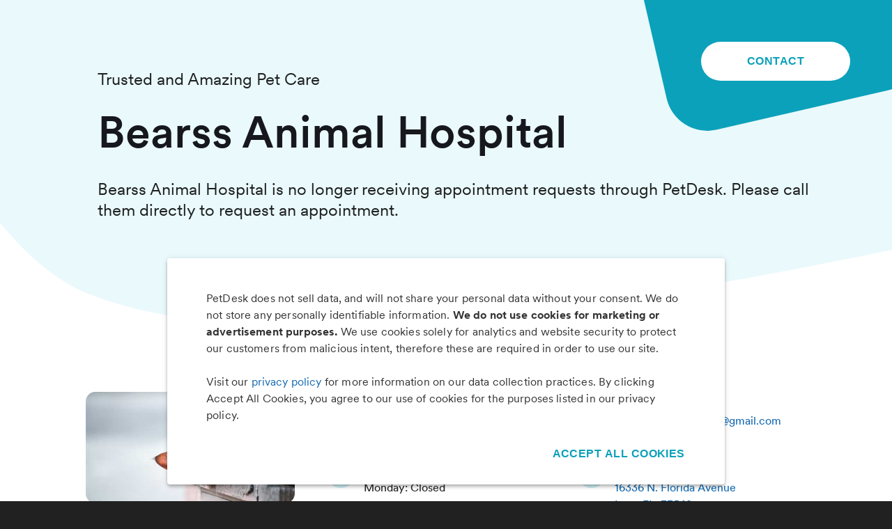

--- FILE ---
content_type: text/html; charset=utf-8
request_url: https://app.petdesk.com/request-appointment/bearss-animal-hospital?placeGuid=eeeb0e38-b5e8-4724-8e6f-1e686a322324
body_size: 14025
content:
<!DOCTYPE html><html lang="en"><head><meta charSet="utf-8"/><meta name="viewport" content="width=device-width"/><meta data-qa="itunes-meta" name="apple-itunes-app" content="app-id=631377773, app-argument=petpartner://open"/><meta data-qa="play-meta" name="google-play-app" content="app-id=com.locai.petpartner"/><title>Bearss Animal Hospital - Request an Appointment</title><meta name="next-head-count" content="5"/><meta name="theme-color" content="#0da0ba"/><link rel="preload" href="/fonts/Circular/CircularWeb-Light.woff2" as="font" crossorigin="anonymous"/><link rel="preload" href="/fonts/Circular/CircularWeb-Thin.woff2" as="font" crossorigin="anonymous"/><link rel="preload" href="/fonts/Circular/CircularWeb-Regular.woff2" as="font" crossorigin="anonymous"/><link rel="preload" href="/fonts/Circular/CircularWeb-Italic.woff2" as="font" crossorigin="anonymous"/><link rel="preload" href="/fonts/Circular/CircularWeb-Book.woff2" as="font" crossorigin="anonymous"/><link rel="preload" href="/fonts/Circular/CircularWeb-Medium.woff2" as="font" crossorigin="anonymous"/><link rel="preload" href="/fonts/Circular/CircularWeb-Bold.woff2" as="font" crossorigin="anonymous"/><link rel="preload" href="/fonts/Circular/CircularWeb-Black.woff2" as="font" crossorigin="anonymous"/><link rel="preload" href="/fonts/RedHatDisplay/RedHatDisplay-Black.ttf" as="font" crossorigin="anonymous"/><link rel="preload" href="/fonts/RedHatDisplay/RedHatDisplay-BlackItalic.ttf" as="font" crossorigin="anonymous"/><link rel="preload" href="/fonts/RedHatDisplay/RedHatDisplay-Bold.ttf" as="font" crossorigin="anonymous"/><link rel="preload" href="/fonts/RedHatDisplay/RedHatDisplay-BoldItalic.ttf" as="font" crossorigin="anonymous"/><link rel="preload" href="/fonts/RedHatDisplay/RedHatDisplay-ExtraBold.ttf" as="font" crossorigin="anonymous"/><link rel="preload" href="/fonts/RedHatDisplay/RedHatDisplay-ExtraBoldItalic.ttf" as="font" crossorigin="anonymous"/><link rel="preload" href="/fonts/RedHatDisplay/RedHatDisplay-Italic.ttf" as="font" crossorigin="anonymous"/><link rel="preload" href="/fonts/RedHatDisplay/RedHatDisplay-Light.ttf" as="font" crossorigin="anonymous"/><link rel="preload" href="/fonts/RedHatDisplay/RedHatDisplay-LightItalic.ttf" as="font" crossorigin="anonymous"/><link rel="preload" href="/fonts/RedHatDisplay/RedHatDisplay-Medium.ttf" as="font" crossorigin="anonymous"/><link rel="preload" href="/fonts/RedHatDisplay/RedHatDisplay-MediumItalic.ttf" as="font" crossorigin="anonymous"/><link rel="preload" href="/fonts/RedHatDisplay/RedHatDisplay-Regular.ttf" as="font" crossorigin="anonymous"/><link rel="preload" href="/fonts/RedHatDisplay/RedHatDisplay-SemiBold.ttf" as="font" crossorigin="anonymous"/><link rel="preload" href="/fonts/RedHatDisplay/RedHatDisplay-SemiBoldItalic.ttf" as="font" crossorigin="anonymous"/><link rel="preload" href="/_next/static/css/fcd5de7e2a51d16b.css" as="style"/><link rel="stylesheet" href="/_next/static/css/fcd5de7e2a51d16b.css" data-n-g=""/><link rel="preload" href="/_next/static/css/784d0e20dccb4deb.css" as="style"/><link rel="stylesheet" href="/_next/static/css/784d0e20dccb4deb.css" data-n-p=""/><noscript data-n-css=""></noscript><script defer="" nomodule="" src="/_next/static/chunks/polyfills-c67a75d1b6f99dc8.js"></script><script src="/_next/static/chunks/webpack-1cfbe3caac40daa9.js" defer=""></script><script src="/_next/static/chunks/framework-fb129ad84e3a607e.js" defer=""></script><script src="/_next/static/chunks/main-fcc61914f38177bf.js" defer=""></script><script src="/_next/static/chunks/pages/_app-45e685c57450d223.js" defer=""></script><script src="/_next/static/chunks/7a7c95a0-b6142c49f34ad0f8.js" defer=""></script><script src="/_next/static/chunks/120-8cdd30e34cca9dc9.js" defer=""></script><script src="/_next/static/chunks/4211-bc68f5d0da4a86d9.js" defer=""></script><script src="/_next/static/chunks/2543-be7aa4aba6743ddb.js" defer=""></script><script src="/_next/static/chunks/9677-89f2ef7303c601dc.js" defer=""></script><script src="/_next/static/chunks/4183-4b6494062f937cbc.js" defer=""></script><script src="/_next/static/chunks/3703-4855bd1d3007eae6.js" defer=""></script><script src="/_next/static/chunks/1016-887a5cd4deb0e344.js" defer=""></script><script src="/_next/static/chunks/2741-96e2c1bf66b045b4.js" defer=""></script><script src="/_next/static/chunks/4490-c33aee8a2fca720a.js" defer=""></script><script src="/_next/static/chunks/pages/request-appointment/%5BplaceFriendlyName%5D-0d225224057e8e1a.js" defer=""></script><script src="/_next/static/qw2SHiW1RXHSkXvmhSOe5/_buildManifest.js" defer=""></script><script src="/_next/static/qw2SHiW1RXHSkXvmhSOe5/_ssgManifest.js" defer=""></script><style id="jss-server-side">html {
  box-sizing: border-box;
  -webkit-font-smoothing: antialiased;
  -moz-osx-font-smoothing: grayscale;
}
*, *::before, *::after {
  box-sizing: inherit;
}
strong, b {
  font-weight: 700;
}
body {
  color: rgba(0, 0, 0, 0.87);
  margin: 0;
  font-size: 16px;
  font-family: 'Circular', Helvetica, sans-serif;
  font-weight: 400;
  line-height: 24px;
  background-color: #212121;
}
@media print {
  body {
    background-color: #fff;
  }
}
  body::backdrop {
    background-color: #212121;
  }
  .MuiSvgIcon-root {
    fill: currentColor;
    width: 1em;
    height: 1em;
    display: inline-block;
    font-size: 1.5rem;
    transition: fill 200ms cubic-bezier(0.4, 0, 0.2, 1) 0ms;
    flex-shrink: 0;
    user-select: none;
  }
  .MuiSvgIcon-colorPrimary {
    color: #0da0ba;
  }
  .MuiSvgIcon-colorSecondary {
    color: #8C6BD0;
  }
  .MuiSvgIcon-colorAction {
    color: rgba(0, 0, 0, 0.54);
  }
  .MuiSvgIcon-colorError {
    color: #ff1744;
  }
  .MuiSvgIcon-colorDisabled {
    color: rgba(0, 0, 0, 0.26);
  }
  .MuiSvgIcon-fontSizeInherit {
    font-size: inherit;
  }
  .MuiSvgIcon-fontSizeSmall {
    font-size: 1.25rem;
  }
  .MuiSvgIcon-fontSizeLarge {
    font-size: 2.1875rem;
  }
  .MuiButtonBase-root {
    color: inherit;
    border: 0;
    cursor: pointer;
    margin: 0;
    display: inline-flex;
    outline: 0;
    padding: 0;
    position: relative;
    align-items: center;
    user-select: none;
    border-radius: 0;
    vertical-align: middle;
    -moz-appearance: none;
    justify-content: center;
    text-decoration: none;
    background-color: transparent;
    -webkit-appearance: none;
    -webkit-tap-highlight-color: transparent;
  }
  .MuiButtonBase-root::-moz-focus-inner {
    border-style: none;
  }
  .MuiButtonBase-root.Mui-disabled {
    cursor: default;
    pointer-events: none;
  }
@media print {
  .MuiButtonBase-root {
    color-adjust: exact;
  }
}
  .MuiButtonBase-root {
    color: inherit;
    border: 0;
    cursor: pointer;
    margin: 0;
    display: inline-flex;
    outline: 0;
    padding: 0;
    position: relative;
    align-items: center;
    user-select: none;
    border-radius: 0;
    vertical-align: middle;
    -moz-appearance: none;
    justify-content: center;
    text-decoration: none;
    background-color: transparent;
    -webkit-appearance: none;
    -webkit-tap-highlight-color: transparent;
  }
  .MuiButtonBase-root::-moz-focus-inner {
    border-style: none;
  }
  .MuiButtonBase-root.Mui-disabled {
    cursor: default;
    pointer-events: none;
  }
@media print {
  .MuiButtonBase-root {
    color-adjust: exact;
  }
}
  .MuiButton-root {
    color: rgba(0, 0, 0, 0.87);
    padding: 6px 16px;
    font-size: 0.875rem;
    min-width: 64px;
    box-sizing: border-box;
    transition: background-color 250ms cubic-bezier(0.4, 0, 0.2, 1) 0ms,box-shadow 250ms cubic-bezier(0.4, 0, 0.2, 1) 0ms,border 250ms cubic-bezier(0.4, 0, 0.2, 1) 0ms;
    font-family: "Roboto", "Helvetica", "Arial", sans-serif;
    font-weight: 500;
    line-height: 1.75;
    border-radius: 4px;
    letter-spacing: 0.02857em;
    text-transform: uppercase;
  }
  .MuiButton-root:hover {
    text-decoration: none;
    background-color: rgba(0, 0, 0, 0.04);
  }
  .MuiButton-root.Mui-disabled {
    color: rgba(0, 0, 0, 0.26);
  }
@media (hover: none) {
  .MuiButton-root:hover {
    background-color: transparent;
  }
}
  .MuiButton-root:hover.Mui-disabled {
    background-color: transparent;
  }
  .MuiButton-label {
    width: 100%;
    display: inherit;
    align-items: inherit;
    justify-content: inherit;
  }
  .MuiButton-text {
    padding: 6px 8px;
  }
  .MuiButton-textPrimary {
    color: #3f51b5;
  }
  .MuiButton-textPrimary:hover {
    background-color: rgba(63, 81, 181, 0.04);
  }
@media (hover: none) {
  .MuiButton-textPrimary:hover {
    background-color: transparent;
  }
}
  .MuiButton-textSecondary {
    color: #f50057;
  }
  .MuiButton-textSecondary:hover {
    background-color: rgba(245, 0, 87, 0.04);
  }
@media (hover: none) {
  .MuiButton-textSecondary:hover {
    background-color: transparent;
  }
}
  .MuiButton-outlined {
    border: 1px solid rgba(0, 0, 0, 0.23);
    padding: 5px 15px;
  }
  .MuiButton-outlined.Mui-disabled {
    border: 1px solid rgba(0, 0, 0, 0.12);
  }
  .MuiButton-outlinedPrimary {
    color: #3f51b5;
    border: 1px solid rgba(63, 81, 181, 0.5);
  }
  .MuiButton-outlinedPrimary:hover {
    border: 1px solid #3f51b5;
    background-color: rgba(63, 81, 181, 0.04);
  }
@media (hover: none) {
  .MuiButton-outlinedPrimary:hover {
    background-color: transparent;
  }
}
  .MuiButton-outlinedSecondary {
    color: #f50057;
    border: 1px solid rgba(245, 0, 87, 0.5);
  }
  .MuiButton-outlinedSecondary:hover {
    border: 1px solid #f50057;
    background-color: rgba(245, 0, 87, 0.04);
  }
  .MuiButton-outlinedSecondary.Mui-disabled {
    border: 1px solid rgba(0, 0, 0, 0.26);
  }
@media (hover: none) {
  .MuiButton-outlinedSecondary:hover {
    background-color: transparent;
  }
}
  .MuiButton-contained {
    color: rgba(0, 0, 0, 0.87);
    box-shadow: 0px 3px 1px -2px rgba(0,0,0,0.2),0px 2px 2px 0px rgba(0,0,0,0.14),0px 1px 5px 0px rgba(0,0,0,0.12);
    background-color: #e0e0e0;
  }
  .MuiButton-contained:hover {
    box-shadow: 0px 2px 4px -1px rgba(0,0,0,0.2),0px 4px 5px 0px rgba(0,0,0,0.14),0px 1px 10px 0px rgba(0,0,0,0.12);
    background-color: #d5d5d5;
  }
  .MuiButton-contained.Mui-focusVisible {
    box-shadow: 0px 3px 5px -1px rgba(0,0,0,0.2),0px 6px 10px 0px rgba(0,0,0,0.14),0px 1px 18px 0px rgba(0,0,0,0.12);
  }
  .MuiButton-contained:active {
    box-shadow: 0px 5px 5px -3px rgba(0,0,0,0.2),0px 8px 10px 1px rgba(0,0,0,0.14),0px 3px 14px 2px rgba(0,0,0,0.12);
  }
  .MuiButton-contained.Mui-disabled {
    color: rgba(0, 0, 0, 0.26);
    box-shadow: none;
    background-color: rgba(0, 0, 0, 0.12);
  }
@media (hover: none) {
  .MuiButton-contained:hover {
    box-shadow: 0px 3px 1px -2px rgba(0,0,0,0.2),0px 2px 2px 0px rgba(0,0,0,0.14),0px 1px 5px 0px rgba(0,0,0,0.12);
    background-color: #e0e0e0;
  }
}
  .MuiButton-contained:hover.Mui-disabled {
    background-color: rgba(0, 0, 0, 0.12);
  }
  .MuiButton-containedPrimary {
    color: #fff;
    background-color: #3f51b5;
  }
  .MuiButton-containedPrimary:hover {
    background-color: #303f9f;
  }
@media (hover: none) {
  .MuiButton-containedPrimary:hover {
    background-color: #3f51b5;
  }
}
  .MuiButton-containedSecondary {
    color: #fff;
    background-color: #f50057;
  }
  .MuiButton-containedSecondary:hover {
    background-color: #c51162;
  }
@media (hover: none) {
  .MuiButton-containedSecondary:hover {
    background-color: #f50057;
  }
}
  .MuiButton-disableElevation {
    box-shadow: none;
  }
  .MuiButton-disableElevation:hover {
    box-shadow: none;
  }
  .MuiButton-disableElevation.Mui-focusVisible {
    box-shadow: none;
  }
  .MuiButton-disableElevation:active {
    box-shadow: none;
  }
  .MuiButton-disableElevation.Mui-disabled {
    box-shadow: none;
  }
  .MuiButton-colorInherit {
    color: inherit;
    border-color: currentColor;
  }
  .MuiButton-textSizeSmall {
    padding: 4px 5px;
    font-size: 0.8125rem;
  }
  .MuiButton-textSizeLarge {
    padding: 8px 11px;
    font-size: 0.9375rem;
  }
  .MuiButton-outlinedSizeSmall {
    padding: 3px 9px;
    font-size: 0.8125rem;
  }
  .MuiButton-outlinedSizeLarge {
    padding: 7px 21px;
    font-size: 0.9375rem;
  }
  .MuiButton-containedSizeSmall {
    padding: 4px 10px;
    font-size: 0.8125rem;
  }
  .MuiButton-containedSizeLarge {
    padding: 8px 22px;
    font-size: 0.9375rem;
  }
  .MuiButton-fullWidth {
    width: 100%;
  }
  .MuiButton-startIcon {
    display: inherit;
    margin-left: -4px;
    margin-right: 8px;
  }
  .MuiButton-startIcon.MuiButton-iconSizeSmall {
    margin-left: -2px;
  }
  .MuiButton-endIcon {
    display: inherit;
    margin-left: 8px;
    margin-right: -4px;
  }
  .MuiButton-endIcon.MuiButton-iconSizeSmall {
    margin-right: -2px;
  }
  .MuiButton-iconSizeSmall > *:first-child {
    font-size: 18px;
  }
  .MuiButton-iconSizeMedium > *:first-child {
    font-size: 20px;
  }
  .MuiButton-iconSizeLarge > *:first-child {
    font-size: 22px;
  }
  .MuiButton-root {
    color: rgba(0, 0, 0, 0.87);
    padding: 6px 16px;
    font-size: 0.875rem;
    min-width: 64px;
    box-sizing: border-box;
    transition: background-color 250ms cubic-bezier(0.4, 0, 0.2, 1) 0ms,box-shadow 250ms cubic-bezier(0.4, 0, 0.2, 1) 0ms,border 250ms cubic-bezier(0.4, 0, 0.2, 1) 0ms;
    font-family: Circular;
    font-weight: 500;
    line-height: 1.75;
    border-radius: 4px;
    text-transform: uppercase;
  }
  .MuiButton-root:hover {
    text-decoration: none;
    background-color: rgba(0, 0, 0, 0.04);
  }
  .MuiButton-root.Mui-disabled {
    color: rgba(0, 0, 0, 0.26);
  }
@media (hover: none) {
  .MuiButton-root:hover {
    background-color: transparent;
  }
}
  .MuiButton-root:hover.Mui-disabled {
    background-color: transparent;
  }
  .MuiButton-label {
    width: 100%;
    display: inherit;
    align-items: inherit;
    justify-content: inherit;
  }
  .MuiButton-text {
    padding: 6px 8px;
  }
  .MuiButton-textPrimary {
    color: #0da0ba;
  }
  .MuiButton-textPrimary:hover {
    background-color: rgba(13, 160, 186, 0.04);
  }
@media (hover: none) {
  .MuiButton-textPrimary:hover {
    background-color: transparent;
  }
}
  .MuiButton-textSecondary {
    color: #8C6BD0;
  }
  .MuiButton-textSecondary:hover {
    background-color: rgba(140, 107, 208, 0.04);
  }
@media (hover: none) {
  .MuiButton-textSecondary:hover {
    background-color: transparent;
  }
}
  .MuiButton-outlined {
    border: 1px solid rgba(0, 0, 0, 0.23);
    padding: 5px 15px;
  }
  .MuiButton-outlined.Mui-disabled {
    border: 1px solid rgba(0, 0, 0, 0.12);
  }
  .MuiButton-outlinedPrimary {
    color: #0da0ba;
    border: 1px solid rgba(13, 160, 186, 0.5);
  }
  .MuiButton-outlinedPrimary:hover {
    border: 1px solid #0da0ba;
    background-color: rgba(13, 160, 186, 0.04);
  }
@media (hover: none) {
  .MuiButton-outlinedPrimary:hover {
    background-color: transparent;
  }
}
  .MuiButton-outlinedSecondary {
    color: #8C6BD0;
    border: 1px solid rgba(140, 107, 208, 0.5);
  }
  .MuiButton-outlinedSecondary:hover {
    border: 1px solid #8C6BD0;
    background-color: rgba(140, 107, 208, 0.04);
  }
  .MuiButton-outlinedSecondary.Mui-disabled {
    border: 1px solid rgba(0, 0, 0, 0.26);
  }
@media (hover: none) {
  .MuiButton-outlinedSecondary:hover {
    background-color: transparent;
  }
}
  .MuiButton-contained {
    color: rgba(0, 0, 0, 0.87);
    box-shadow: 0px 3px 1px -2px rgba(0,0,0,0.2),0px 2px 2px 0px rgba(0,0,0,0.14),0px 1px 5px 0px rgba(0,0,0,0.12);
    background-color: #e0e0e0;
  }
  .MuiButton-contained:hover {
    box-shadow: 0px 2px 4px -1px rgba(0,0,0,0.2),0px 4px 5px 0px rgba(0,0,0,0.14),0px 1px 10px 0px rgba(0,0,0,0.12);
    background-color: #d5d5d5;
  }
  .MuiButton-contained.Mui-focusVisible {
    box-shadow: 0px 3px 5px -1px rgba(0,0,0,0.2),0px 6px 10px 0px rgba(0,0,0,0.14),0px 1px 18px 0px rgba(0,0,0,0.12);
  }
  .MuiButton-contained:active {
    box-shadow: 0px 5px 5px -3px rgba(0,0,0,0.2),0px 8px 10px 1px rgba(0,0,0,0.14),0px 3px 14px 2px rgba(0,0,0,0.12);
  }
  .MuiButton-contained.Mui-disabled {
    color: rgba(0, 0, 0, 0.26);
    box-shadow: none;
    background-color: rgba(0, 0, 0, 0.12);
  }
@media (hover: none) {
  .MuiButton-contained:hover {
    box-shadow: 0px 3px 1px -2px rgba(0,0,0,0.2),0px 2px 2px 0px rgba(0,0,0,0.14),0px 1px 5px 0px rgba(0,0,0,0.12);
    background-color: #e0e0e0;
  }
}
  .MuiButton-contained:hover.Mui-disabled {
    background-color: rgba(0, 0, 0, 0.12);
  }
  .MuiButton-containedPrimary {
    color: #fff;
    background-color: #0da0ba;
  }
  .MuiButton-containedPrimary:hover {
    background-color: rgb(9, 112, 130);
  }
@media (hover: none) {
  .MuiButton-containedPrimary:hover {
    background-color: #0da0ba;
  }
}
  .MuiButton-containedSecondary {
    color: #fff;
    background-color: #8C6BD0;
  }
  .MuiButton-containedSecondary:hover {
    background-color: rgb(98, 74, 145);
  }
@media (hover: none) {
  .MuiButton-containedSecondary:hover {
    background-color: #8C6BD0;
  }
}
  .MuiButton-disableElevation {
    box-shadow: none;
  }
  .MuiButton-disableElevation:hover {
    box-shadow: none;
  }
  .MuiButton-disableElevation.Mui-focusVisible {
    box-shadow: none;
  }
  .MuiButton-disableElevation:active {
    box-shadow: none;
  }
  .MuiButton-disableElevation.Mui-disabled {
    box-shadow: none;
  }
  .MuiButton-colorInherit {
    color: inherit;
    border-color: currentColor;
  }
  .MuiButton-textSizeSmall {
    padding: 4px 5px;
    font-size: 0.8125rem;
  }
  .MuiButton-textSizeLarge {
    padding: 8px 11px;
    font-size: 0.9375rem;
  }
  .MuiButton-outlinedSizeSmall {
    padding: 3px 9px;
    font-size: 0.8125rem;
  }
  .MuiButton-outlinedSizeLarge {
    padding: 7px 21px;
    font-size: 0.9375rem;
  }
  .MuiButton-containedSizeSmall {
    padding: 4px 10px;
    font-size: 0.8125rem;
  }
  .MuiButton-containedSizeLarge {
    padding: 8px 22px;
    font-size: 0.9375rem;
  }
  .MuiButton-fullWidth {
    width: 100%;
  }
  .MuiButton-startIcon {
    display: inherit;
    margin-left: -4px;
    margin-right: 8px;
  }
  .MuiButton-startIcon.MuiButton-iconSizeSmall {
    margin-left: -2px;
  }
  .MuiButton-endIcon {
    display: inherit;
    margin-left: 8px;
    margin-right: -4px;
  }
  .MuiButton-endIcon.MuiButton-iconSizeSmall {
    margin-right: -2px;
  }
  .MuiButton-iconSizeSmall > *:first-child {
    font-size: 18px;
  }
  .MuiButton-iconSizeMedium > *:first-child {
    font-size: 20px;
  }
  .MuiButton-iconSizeLarge > *:first-child {
    font-size: 22px;
  }
@media print {
  .MuiDialog-root {
    position: absolute !important;
  }
}
  .MuiDialog-scrollPaper {
    display: flex;
    align-items: center;
    justify-content: center;
  }
  .MuiDialog-scrollBody {
    overflow-x: hidden;
    overflow-y: auto;
    text-align: center;
  }
  .MuiDialog-scrollBody:after {
    width: 0;
    height: 100%;
    content: "";
    display: inline-block;
    vertical-align: middle;
  }
  .MuiDialog-container {
    height: 100%;
    outline: 0;
  }
@media print {
  .MuiDialog-container {
    height: auto;
  }
}
  .MuiDialog-paper {
    margin: 32px;
    position: relative;
    overflow-y: auto;
  }
@media print {
  .MuiDialog-paper {
    box-shadow: none;
    overflow-y: visible;
  }
}
  .MuiDialog-paperScrollPaper {
    display: flex;
    max-height: calc(100% - 64px);
    flex-direction: column;
  }
  .MuiDialog-paperScrollBody {
    display: inline-block;
    text-align: left;
    vertical-align: middle;
  }
  .MuiDialog-paperWidthFalse {
    max-width: calc(100% - 64px);
  }
  .MuiDialog-paperWidthXs {
    max-width: 444px;
  }
@media (max-width:507.95px) {
  .MuiDialog-paperWidthXs.MuiDialog-paperScrollBody {
    max-width: calc(100% - 64px);
  }
}
  .MuiDialog-paperWidthSm {
    max-width: 600px;
  }
@media (max-width:663.95px) {
  .MuiDialog-paperWidthSm.MuiDialog-paperScrollBody {
    max-width: calc(100% - 64px);
  }
}
  .MuiDialog-paperWidthMd {
    max-width: 960px;
  }
@media (max-width:1023.95px) {
  .MuiDialog-paperWidthMd.MuiDialog-paperScrollBody {
    max-width: calc(100% - 64px);
  }
}
  .MuiDialog-paperWidthLg {
    max-width: 1280px;
  }
@media (max-width:1343.95px) {
  .MuiDialog-paperWidthLg.MuiDialog-paperScrollBody {
    max-width: calc(100% - 64px);
  }
}
  .MuiDialog-paperWidthXl {
    max-width: 1920px;
  }
@media (max-width:1983.95px) {
  .MuiDialog-paperWidthXl.MuiDialog-paperScrollBody {
    max-width: calc(100% - 64px);
  }
}
  .MuiDialog-paperFullWidth {
    width: calc(100% - 64px);
  }
  .MuiDialog-paperFullScreen {
    width: 100%;
    height: 100%;
    margin: 0;
    max-width: 100%;
    max-height: none;
    border-radius: 0;
  }
  .MuiDialog-paperFullScreen.MuiDialog-paperScrollBody {
    margin: 0;
    max-width: 100%;
  }
@keyframes mui-auto-fill {}
@keyframes mui-auto-fill-cancel {}
  .MuiInputBase-root {
    color: rgba(0, 0, 0, 0.87);
    cursor: text;
    display: inline-flex;
    position: relative;
    font-size: 1rem;
    box-sizing: border-box;
    align-items: center;
    font-family: Circular;
    font-weight: 400;
    line-height: 1.1876em;
  }
  .MuiInputBase-root.Mui-disabled {
    color: rgba(0, 0, 0, 0.38);
    cursor: default;
  }
  .MuiInputBase-multiline {
    padding: 6px 0 7px;
  }
  .MuiInputBase-multiline.MuiInputBase-marginDense {
    padding-top: 3px;
  }
  .MuiInputBase-fullWidth {
    width: 100%;
  }
  .MuiInputBase-input {
    font: inherit;
    color: currentColor;
    width: 100%;
    border: 0;
    height: 1.1876em;
    margin: 0;
    display: block;
    padding: 6px 0 7px;
    min-width: 0;
    background: none;
    box-sizing: content-box;
    animation-name: mui-auto-fill-cancel;
    letter-spacing: inherit;
    animation-duration: 10ms;
    -webkit-tap-highlight-color: transparent;
  }
  .MuiInputBase-input::-webkit-input-placeholder {
    color: currentColor;
    opacity: 0.42;
    transition: opacity 200ms cubic-bezier(0.4, 0, 0.2, 1) 0ms;
  }
  .MuiInputBase-input::-moz-placeholder {
    color: currentColor;
    opacity: 0.42;
    transition: opacity 200ms cubic-bezier(0.4, 0, 0.2, 1) 0ms;
  }
  .MuiInputBase-input:-ms-input-placeholder {
    color: currentColor;
    opacity: 0.42;
    transition: opacity 200ms cubic-bezier(0.4, 0, 0.2, 1) 0ms;
  }
  .MuiInputBase-input::-ms-input-placeholder {
    color: currentColor;
    opacity: 0.42;
    transition: opacity 200ms cubic-bezier(0.4, 0, 0.2, 1) 0ms;
  }
  .MuiInputBase-input:focus {
    outline: 0;
  }
  .MuiInputBase-input:invalid {
    box-shadow: none;
  }
  .MuiInputBase-input::-webkit-search-decoration {
    -webkit-appearance: none;
  }
  .MuiInputBase-input.Mui-disabled {
    opacity: 1;
  }
  .MuiInputBase-input:-webkit-autofill {
    animation-name: mui-auto-fill;
    animation-duration: 5000s;
  }
  label[data-shrink=false] + .MuiInputBase-formControl .MuiInputBase-input::-webkit-input-placeholder {
    opacity: 0 !important;
  }
  label[data-shrink=false] + .MuiInputBase-formControl .MuiInputBase-input::-moz-placeholder {
    opacity: 0 !important;
  }
  label[data-shrink=false] + .MuiInputBase-formControl .MuiInputBase-input:-ms-input-placeholder {
    opacity: 0 !important;
  }
  label[data-shrink=false] + .MuiInputBase-formControl .MuiInputBase-input::-ms-input-placeholder {
    opacity: 0 !important;
  }
  label[data-shrink=false] + .MuiInputBase-formControl .MuiInputBase-input:focus::-webkit-input-placeholder {
    opacity: 0.42;
  }
  label[data-shrink=false] + .MuiInputBase-formControl .MuiInputBase-input:focus::-moz-placeholder {
    opacity: 0.42;
  }
  label[data-shrink=false] + .MuiInputBase-formControl .MuiInputBase-input:focus:-ms-input-placeholder {
    opacity: 0.42;
  }
  label[data-shrink=false] + .MuiInputBase-formControl .MuiInputBase-input:focus::-ms-input-placeholder {
    opacity: 0.42;
  }
  .MuiInputBase-inputMarginDense {
    padding-top: 3px;
  }
  .MuiInputBase-inputMultiline {
    height: auto;
    resize: none;
    padding: 0;
  }
  .MuiInputBase-inputTypeSearch {
    -moz-appearance: textfield;
    -webkit-appearance: textfield;
  }
  .MuiFormControl-root {
    border: 0;
    margin: 0;
    display: inline-flex;
    padding: 0;
    position: relative;
    min-width: 0;
    flex-direction: column;
    vertical-align: top;
  }
  .MuiFormControl-marginNormal {
    margin-top: 16px;
    margin-bottom: 8px;
  }
  .MuiFormControl-marginDense {
    margin-top: 8px;
    margin-bottom: 4px;
  }
  .MuiFormControl-fullWidth {
    width: 100%;
  }
  .MuiFormHelperText-root {
    color: rgba(0, 0, 0, 0.54);
    margin: 0;
    font-size: 0.75rem;
    margin-top: 3px;
    text-align: left;
    font-family: Circular;
    font-weight: 400;
    line-height: 1.66;
  }
  .MuiFormHelperText-root.Mui-disabled {
    color: rgba(0, 0, 0, 0.38);
  }
  .MuiFormHelperText-root.Mui-error {
    color: #ff1744;
  }
  .MuiFormHelperText-marginDense {
    margin-top: 4px;
  }
  .MuiFormHelperText-contained {
    margin-left: 14px;
    margin-right: 14px;
  }
  .MuiFormLabel-root {
    color: rgba(0, 0, 0, 0.54);
    padding: 0;
    font-size: 1rem;
    font-family: Circular;
    font-weight: 400;
    line-height: 1;
  }
  .MuiFormLabel-root.Mui-focused {
    color: #0da0ba;
  }
  .MuiFormLabel-root.Mui-disabled {
    color: rgba(0, 0, 0, 0.38);
  }
  .MuiFormLabel-root.Mui-error {
    color: #ff1744;
  }
  .MuiFormLabel-colorSecondary.Mui-focused {
    color: #8C6BD0;
  }
  .MuiFormLabel-asterisk.Mui-error {
    color: #ff1744;
  }
  .MuiGrid-container {
    width: 100%;
    display: flex;
    flex-wrap: wrap;
    box-sizing: border-box;
  }
  .MuiGrid-item {
    margin: 0;
    box-sizing: border-box;
  }
  .MuiGrid-zeroMinWidth {
    min-width: 0;
  }
  .MuiGrid-direction-xs-column {
    flex-direction: column;
  }
  .MuiGrid-direction-xs-column-reverse {
    flex-direction: column-reverse;
  }
  .MuiGrid-direction-xs-row-reverse {
    flex-direction: row-reverse;
  }
  .MuiGrid-wrap-xs-nowrap {
    flex-wrap: nowrap;
  }
  .MuiGrid-wrap-xs-wrap-reverse {
    flex-wrap: wrap-reverse;
  }
  .MuiGrid-align-items-xs-center {
    align-items: center;
  }
  .MuiGrid-align-items-xs-flex-start {
    align-items: flex-start;
  }
  .MuiGrid-align-items-xs-flex-end {
    align-items: flex-end;
  }
  .MuiGrid-align-items-xs-baseline {
    align-items: baseline;
  }
  .MuiGrid-align-content-xs-center {
    align-content: center;
  }
  .MuiGrid-align-content-xs-flex-start {
    align-content: flex-start;
  }
  .MuiGrid-align-content-xs-flex-end {
    align-content: flex-end;
  }
  .MuiGrid-align-content-xs-space-between {
    align-content: space-between;
  }
  .MuiGrid-align-content-xs-space-around {
    align-content: space-around;
  }
  .MuiGrid-justify-content-xs-center {
    justify-content: center;
  }
  .MuiGrid-justify-content-xs-flex-end {
    justify-content: flex-end;
  }
  .MuiGrid-justify-content-xs-space-between {
    justify-content: space-between;
  }
  .MuiGrid-justify-content-xs-space-around {
    justify-content: space-around;
  }
  .MuiGrid-justify-content-xs-space-evenly {
    justify-content: space-evenly;
  }
  .MuiGrid-spacing-xs-1 {
    width: calc(100% + 8px);
    margin: -4px;
  }
  .MuiGrid-spacing-xs-1 > .MuiGrid-item {
    padding: 4px;
  }
  .MuiGrid-spacing-xs-2 {
    width: calc(100% + 16px);
    margin: -8px;
  }
  .MuiGrid-spacing-xs-2 > .MuiGrid-item {
    padding: 8px;
  }
  .MuiGrid-spacing-xs-3 {
    width: calc(100% + 24px);
    margin: -12px;
  }
  .MuiGrid-spacing-xs-3 > .MuiGrid-item {
    padding: 12px;
  }
  .MuiGrid-spacing-xs-4 {
    width: calc(100% + 32px);
    margin: -16px;
  }
  .MuiGrid-spacing-xs-4 > .MuiGrid-item {
    padding: 16px;
  }
  .MuiGrid-spacing-xs-5 {
    width: calc(100% + 40px);
    margin: -20px;
  }
  .MuiGrid-spacing-xs-5 > .MuiGrid-item {
    padding: 20px;
  }
  .MuiGrid-spacing-xs-6 {
    width: calc(100% + 48px);
    margin: -24px;
  }
  .MuiGrid-spacing-xs-6 > .MuiGrid-item {
    padding: 24px;
  }
  .MuiGrid-spacing-xs-7 {
    width: calc(100% + 56px);
    margin: -28px;
  }
  .MuiGrid-spacing-xs-7 > .MuiGrid-item {
    padding: 28px;
  }
  .MuiGrid-spacing-xs-8 {
    width: calc(100% + 64px);
    margin: -32px;
  }
  .MuiGrid-spacing-xs-8 > .MuiGrid-item {
    padding: 32px;
  }
  .MuiGrid-spacing-xs-9 {
    width: calc(100% + 72px);
    margin: -36px;
  }
  .MuiGrid-spacing-xs-9 > .MuiGrid-item {
    padding: 36px;
  }
  .MuiGrid-spacing-xs-10 {
    width: calc(100% + 80px);
    margin: -40px;
  }
  .MuiGrid-spacing-xs-10 > .MuiGrid-item {
    padding: 40px;
  }
  .MuiGrid-grid-xs-auto {
    flex-grow: 0;
    max-width: none;
    flex-basis: auto;
  }
  .MuiGrid-grid-xs-true {
    flex-grow: 1;
    max-width: 100%;
    flex-basis: 0;
  }
  .MuiGrid-grid-xs-1 {
    flex-grow: 0;
    max-width: 8.333333%;
    flex-basis: 8.333333%;
  }
  .MuiGrid-grid-xs-2 {
    flex-grow: 0;
    max-width: 16.666667%;
    flex-basis: 16.666667%;
  }
  .MuiGrid-grid-xs-3 {
    flex-grow: 0;
    max-width: 25%;
    flex-basis: 25%;
  }
  .MuiGrid-grid-xs-4 {
    flex-grow: 0;
    max-width: 33.333333%;
    flex-basis: 33.333333%;
  }
  .MuiGrid-grid-xs-5 {
    flex-grow: 0;
    max-width: 41.666667%;
    flex-basis: 41.666667%;
  }
  .MuiGrid-grid-xs-6 {
    flex-grow: 0;
    max-width: 50%;
    flex-basis: 50%;
  }
  .MuiGrid-grid-xs-7 {
    flex-grow: 0;
    max-width: 58.333333%;
    flex-basis: 58.333333%;
  }
  .MuiGrid-grid-xs-8 {
    flex-grow: 0;
    max-width: 66.666667%;
    flex-basis: 66.666667%;
  }
  .MuiGrid-grid-xs-9 {
    flex-grow: 0;
    max-width: 75%;
    flex-basis: 75%;
  }
  .MuiGrid-grid-xs-10 {
    flex-grow: 0;
    max-width: 83.333333%;
    flex-basis: 83.333333%;
  }
  .MuiGrid-grid-xs-11 {
    flex-grow: 0;
    max-width: 91.666667%;
    flex-basis: 91.666667%;
  }
  .MuiGrid-grid-xs-12 {
    flex-grow: 0;
    max-width: 100%;
    flex-basis: 100%;
  }
@media (min-width:600px) {
  .MuiGrid-grid-sm-auto {
    flex-grow: 0;
    max-width: none;
    flex-basis: auto;
  }
  .MuiGrid-grid-sm-true {
    flex-grow: 1;
    max-width: 100%;
    flex-basis: 0;
  }
  .MuiGrid-grid-sm-1 {
    flex-grow: 0;
    max-width: 8.333333%;
    flex-basis: 8.333333%;
  }
  .MuiGrid-grid-sm-2 {
    flex-grow: 0;
    max-width: 16.666667%;
    flex-basis: 16.666667%;
  }
  .MuiGrid-grid-sm-3 {
    flex-grow: 0;
    max-width: 25%;
    flex-basis: 25%;
  }
  .MuiGrid-grid-sm-4 {
    flex-grow: 0;
    max-width: 33.333333%;
    flex-basis: 33.333333%;
  }
  .MuiGrid-grid-sm-5 {
    flex-grow: 0;
    max-width: 41.666667%;
    flex-basis: 41.666667%;
  }
  .MuiGrid-grid-sm-6 {
    flex-grow: 0;
    max-width: 50%;
    flex-basis: 50%;
  }
  .MuiGrid-grid-sm-7 {
    flex-grow: 0;
    max-width: 58.333333%;
    flex-basis: 58.333333%;
  }
  .MuiGrid-grid-sm-8 {
    flex-grow: 0;
    max-width: 66.666667%;
    flex-basis: 66.666667%;
  }
  .MuiGrid-grid-sm-9 {
    flex-grow: 0;
    max-width: 75%;
    flex-basis: 75%;
  }
  .MuiGrid-grid-sm-10 {
    flex-grow: 0;
    max-width: 83.333333%;
    flex-basis: 83.333333%;
  }
  .MuiGrid-grid-sm-11 {
    flex-grow: 0;
    max-width: 91.666667%;
    flex-basis: 91.666667%;
  }
  .MuiGrid-grid-sm-12 {
    flex-grow: 0;
    max-width: 100%;
    flex-basis: 100%;
  }
}
@media (min-width:960px) {
  .MuiGrid-grid-md-auto {
    flex-grow: 0;
    max-width: none;
    flex-basis: auto;
  }
  .MuiGrid-grid-md-true {
    flex-grow: 1;
    max-width: 100%;
    flex-basis: 0;
  }
  .MuiGrid-grid-md-1 {
    flex-grow: 0;
    max-width: 8.333333%;
    flex-basis: 8.333333%;
  }
  .MuiGrid-grid-md-2 {
    flex-grow: 0;
    max-width: 16.666667%;
    flex-basis: 16.666667%;
  }
  .MuiGrid-grid-md-3 {
    flex-grow: 0;
    max-width: 25%;
    flex-basis: 25%;
  }
  .MuiGrid-grid-md-4 {
    flex-grow: 0;
    max-width: 33.333333%;
    flex-basis: 33.333333%;
  }
  .MuiGrid-grid-md-5 {
    flex-grow: 0;
    max-width: 41.666667%;
    flex-basis: 41.666667%;
  }
  .MuiGrid-grid-md-6 {
    flex-grow: 0;
    max-width: 50%;
    flex-basis: 50%;
  }
  .MuiGrid-grid-md-7 {
    flex-grow: 0;
    max-width: 58.333333%;
    flex-basis: 58.333333%;
  }
  .MuiGrid-grid-md-8 {
    flex-grow: 0;
    max-width: 66.666667%;
    flex-basis: 66.666667%;
  }
  .MuiGrid-grid-md-9 {
    flex-grow: 0;
    max-width: 75%;
    flex-basis: 75%;
  }
  .MuiGrid-grid-md-10 {
    flex-grow: 0;
    max-width: 83.333333%;
    flex-basis: 83.333333%;
  }
  .MuiGrid-grid-md-11 {
    flex-grow: 0;
    max-width: 91.666667%;
    flex-basis: 91.666667%;
  }
  .MuiGrid-grid-md-12 {
    flex-grow: 0;
    max-width: 100%;
    flex-basis: 100%;
  }
}
@media (min-width:1280px) {
  .MuiGrid-grid-lg-auto {
    flex-grow: 0;
    max-width: none;
    flex-basis: auto;
  }
  .MuiGrid-grid-lg-true {
    flex-grow: 1;
    max-width: 100%;
    flex-basis: 0;
  }
  .MuiGrid-grid-lg-1 {
    flex-grow: 0;
    max-width: 8.333333%;
    flex-basis: 8.333333%;
  }
  .MuiGrid-grid-lg-2 {
    flex-grow: 0;
    max-width: 16.666667%;
    flex-basis: 16.666667%;
  }
  .MuiGrid-grid-lg-3 {
    flex-grow: 0;
    max-width: 25%;
    flex-basis: 25%;
  }
  .MuiGrid-grid-lg-4 {
    flex-grow: 0;
    max-width: 33.333333%;
    flex-basis: 33.333333%;
  }
  .MuiGrid-grid-lg-5 {
    flex-grow: 0;
    max-width: 41.666667%;
    flex-basis: 41.666667%;
  }
  .MuiGrid-grid-lg-6 {
    flex-grow: 0;
    max-width: 50%;
    flex-basis: 50%;
  }
  .MuiGrid-grid-lg-7 {
    flex-grow: 0;
    max-width: 58.333333%;
    flex-basis: 58.333333%;
  }
  .MuiGrid-grid-lg-8 {
    flex-grow: 0;
    max-width: 66.666667%;
    flex-basis: 66.666667%;
  }
  .MuiGrid-grid-lg-9 {
    flex-grow: 0;
    max-width: 75%;
    flex-basis: 75%;
  }
  .MuiGrid-grid-lg-10 {
    flex-grow: 0;
    max-width: 83.333333%;
    flex-basis: 83.333333%;
  }
  .MuiGrid-grid-lg-11 {
    flex-grow: 0;
    max-width: 91.666667%;
    flex-basis: 91.666667%;
  }
  .MuiGrid-grid-lg-12 {
    flex-grow: 0;
    max-width: 100%;
    flex-basis: 100%;
  }
}
@media (min-width:1920px) {
  .MuiGrid-grid-xl-auto {
    flex-grow: 0;
    max-width: none;
    flex-basis: auto;
  }
  .MuiGrid-grid-xl-true {
    flex-grow: 1;
    max-width: 100%;
    flex-basis: 0;
  }
  .MuiGrid-grid-xl-1 {
    flex-grow: 0;
    max-width: 8.333333%;
    flex-basis: 8.333333%;
  }
  .MuiGrid-grid-xl-2 {
    flex-grow: 0;
    max-width: 16.666667%;
    flex-basis: 16.666667%;
  }
  .MuiGrid-grid-xl-3 {
    flex-grow: 0;
    max-width: 25%;
    flex-basis: 25%;
  }
  .MuiGrid-grid-xl-4 {
    flex-grow: 0;
    max-width: 33.333333%;
    flex-basis: 33.333333%;
  }
  .MuiGrid-grid-xl-5 {
    flex-grow: 0;
    max-width: 41.666667%;
    flex-basis: 41.666667%;
  }
  .MuiGrid-grid-xl-6 {
    flex-grow: 0;
    max-width: 50%;
    flex-basis: 50%;
  }
  .MuiGrid-grid-xl-7 {
    flex-grow: 0;
    max-width: 58.333333%;
    flex-basis: 58.333333%;
  }
  .MuiGrid-grid-xl-8 {
    flex-grow: 0;
    max-width: 66.666667%;
    flex-basis: 66.666667%;
  }
  .MuiGrid-grid-xl-9 {
    flex-grow: 0;
    max-width: 75%;
    flex-basis: 75%;
  }
  .MuiGrid-grid-xl-10 {
    flex-grow: 0;
    max-width: 83.333333%;
    flex-basis: 83.333333%;
  }
  .MuiGrid-grid-xl-11 {
    flex-grow: 0;
    max-width: 91.666667%;
    flex-basis: 91.666667%;
  }
  .MuiGrid-grid-xl-12 {
    flex-grow: 0;
    max-width: 100%;
    flex-basis: 100%;
  }
}
  .MuiInput-root {
    position: relative;
  }
  label + .MuiInput-formControl {
    margin-top: 16px;
  }
  .MuiInput-colorSecondary.MuiInput-underline:after {
    border-bottom-color: #8C6BD0;
  }
  .MuiInput-underline:after {
    left: 0;
    right: 0;
    bottom: 0;
    content: "";
    position: absolute;
    transform: scaleX(0);
    transition: transform 200ms cubic-bezier(0.0, 0, 0.2, 1) 0ms;
    border-bottom: 2px solid #0da0ba;
    pointer-events: none;
  }
  .MuiInput-underline.Mui-focused:after {
    transform: scaleX(1);
  }
  .MuiInput-underline.Mui-error:after {
    transform: scaleX(1);
    border-bottom-color: #ff1744;
  }
  .MuiInput-underline:before {
    left: 0;
    right: 0;
    bottom: 0;
    content: "\00a0";
    position: absolute;
    transition: border-bottom-color 200ms cubic-bezier(0.4, 0, 0.2, 1) 0ms;
    border-bottom: 1px solid rgba(0, 0, 0, 0.42);
    pointer-events: none;
  }
  .MuiInput-underline:hover:not(.Mui-disabled):before {
    border-bottom: 2px solid rgba(0, 0, 0, 0.87);
  }
  .MuiInput-underline.Mui-disabled:before {
    border-bottom-style: dotted;
  }
@media (hover: none) {
  .MuiInput-underline:hover:not(.Mui-disabled):before {
    border-bottom: 1px solid rgba(0, 0, 0, 0.42);
  }
}
  .MuiInputLabel-root {
    display: block;
    transform-origin: top left;
  }
  .MuiInputLabel-formControl {
    top: 0;
    left: 0;
    position: absolute;
    transform: translate(0, 24px) scale(1);
  }
  .MuiInputLabel-marginDense {
    transform: translate(0, 21px) scale(1);
  }
  .MuiInputLabel-shrink {
    transform: translate(0, 1.5px) scale(0.75);
    transform-origin: top left;
  }
  .MuiInputLabel-animated {
    transition: color 200ms cubic-bezier(0.0, 0, 0.2, 1) 0ms,transform 200ms cubic-bezier(0.0, 0, 0.2, 1) 0ms;
  }
  .MuiInputLabel-filled {
    z-index: 1;
    transform: translate(12px, 20px) scale(1);
    pointer-events: none;
  }
  .MuiInputLabel-filled.MuiInputLabel-marginDense {
    transform: translate(12px, 17px) scale(1);
  }
  .MuiInputLabel-filled.MuiInputLabel-shrink {
    transform: translate(12px, 10px) scale(0.75);
  }
  .MuiInputLabel-filled.MuiInputLabel-shrink.MuiInputLabel-marginDense {
    transform: translate(12px, 7px) scale(0.75);
  }
  .MuiInputLabel-outlined {
    z-index: 1;
    transform: translate(14px, 20px) scale(1);
    pointer-events: none;
  }
  .MuiInputLabel-outlined.MuiInputLabel-marginDense {
    transform: translate(14px, 12px) scale(1);
  }
  .MuiInputLabel-outlined.MuiInputLabel-shrink {
    transform: translate(14px, -6px) scale(0.75);
  }
  .MuiPopover-paper {
    outline: 0;
    position: absolute;
    max-width: calc(100% - 32px);
    min-width: 16px;
    max-height: calc(100% - 32px);
    min-height: 16px;
    overflow-x: hidden;
    overflow-y: auto;
  }
  .MuiMenu-paper {
    max-height: calc(100% - 96px);
    -webkit-overflow-scrolling: touch;
  }
  .MuiMenu-list {
    outline: 0;
  }
  .jss5 {
    top: -5px;
    left: 0;
    right: 0;
    bottom: 0;
    margin: 0;
    padding: 0 8px;
    overflow: hidden;
    position: absolute;
    border-style: solid;
    border-width: 1px;
    border-radius: inherit;
    pointer-events: none;
  }
  .jss6 {
    padding: 0;
    text-align: left;
    transition: width 150ms cubic-bezier(0.0, 0, 0.2, 1) 0ms;
    line-height: 11px;
  }
  .jss7 {
    width: auto;
    height: 11px;
    display: block;
    padding: 0;
    font-size: 0.75em;
    max-width: 0.01px;
    text-align: left;
    transition: max-width 50ms cubic-bezier(0.0, 0, 0.2, 1) 0ms;
    visibility: hidden;
  }
  .jss7 > span {
    display: inline-block;
    padding-left: 5px;
    padding-right: 5px;
  }
  .jss8 {
    max-width: 1000px;
    transition: max-width 100ms cubic-bezier(0.0, 0, 0.2, 1) 50ms;
  }
  .MuiOutlinedInput-root {
    position: relative;
    border-radius: 4px;
  }
  .MuiOutlinedInput-root:hover .MuiOutlinedInput-notchedOutline {
    border-color: rgba(0, 0, 0, 0.87);
  }
@media (hover: none) {
  .MuiOutlinedInput-root:hover .MuiOutlinedInput-notchedOutline {
    border-color: rgba(0, 0, 0, 0.23);
  }
}
  .MuiOutlinedInput-root.Mui-focused .MuiOutlinedInput-notchedOutline {
    border-color: #0da0ba;
    border-width: 2px;
  }
  .MuiOutlinedInput-root.Mui-error .MuiOutlinedInput-notchedOutline {
    border-color: #ff1744;
  }
  .MuiOutlinedInput-root.Mui-disabled .MuiOutlinedInput-notchedOutline {
    border-color: rgba(0, 0, 0, 0.26);
  }
  .MuiOutlinedInput-colorSecondary.Mui-focused .MuiOutlinedInput-notchedOutline {
    border-color: #8C6BD0;
  }
  .MuiOutlinedInput-adornedStart {
    padding-left: 14px;
  }
  .MuiOutlinedInput-adornedEnd {
    padding-right: 14px;
  }
  .MuiOutlinedInput-multiline {
    padding: 18.5px 14px;
  }
  .MuiOutlinedInput-multiline.MuiOutlinedInput-marginDense {
    padding-top: 10.5px;
    padding-bottom: 10.5px;
  }
  .MuiOutlinedInput-notchedOutline {
    border-color: rgba(0, 0, 0, 0.23);
  }
  .MuiOutlinedInput-input {
    padding: 18.5px 14px;
  }
  .MuiOutlinedInput-input:-webkit-autofill {
    border-radius: inherit;
  }
  .MuiOutlinedInput-inputMarginDense {
    padding-top: 10.5px;
    padding-bottom: 10.5px;
  }
  .MuiOutlinedInput-inputMultiline {
    padding: 0;
  }
  .MuiOutlinedInput-inputAdornedStart {
    padding-left: 0;
  }
  .MuiOutlinedInput-inputAdornedEnd {
    padding-right: 0;
  }
  .MuiSelect-select {
    cursor: pointer;
    min-width: 16px;
    user-select: none;
    border-radius: 0;
    -moz-appearance: none;
    -webkit-appearance: none;
  }
  .MuiSelect-select:focus {
    border-radius: 0;
    background-color: rgba(0, 0, 0, 0.05);
  }
  .MuiSelect-select::-ms-expand {
    display: none;
  }
  .MuiSelect-select.Mui-disabled {
    cursor: default;
  }
  .MuiSelect-select[multiple] {
    height: auto;
  }
  .MuiSelect-select:not([multiple]) option, .MuiSelect-select:not([multiple]) optgroup {
    background-color: #fff;
  }
  .MuiSelect-select.MuiSelect-select {
    padding-right: 24px;
  }
  .MuiSelect-filled.MuiSelect-filled {
    padding-right: 32px;
  }
  .MuiSelect-outlined {
    border-radius: 4px;
  }
  .MuiSelect-outlined.MuiSelect-outlined {
    padding-right: 32px;
  }
  .MuiSelect-selectMenu {
    height: auto;
    overflow: hidden;
    min-height: 1.1876em;
    white-space: nowrap;
    text-overflow: ellipsis;
  }
  .MuiSelect-icon {
    top: calc(50% - 12px);
    color: rgba(0, 0, 0, 0.54);
    right: 0;
    position: absolute;
    pointer-events: none;
  }
  .MuiSelect-icon.Mui-disabled {
    color: rgba(0, 0, 0, 0.26);
  }
  .MuiSelect-iconOpen {
    transform: rotate(180deg);
  }
  .MuiSelect-iconFilled {
    right: 7px;
  }
  .MuiSelect-iconOutlined {
    right: 7px;
  }
  .MuiSelect-nativeInput {
    left: 0;
    width: 100%;
    bottom: 0;
    opacity: 0;
    position: absolute;
    pointer-events: none;
  }
  .MuiSnackbar-root {
    left: 8px;
    right: 8px;
    display: flex;
    z-index: 1400;
    position: fixed;
    align-items: center;
    justify-content: center;
  }
  .MuiSnackbar-anchorOriginTopCenter {
    top: 8px;
  }
@media (min-width:600px) {
  .MuiSnackbar-anchorOriginTopCenter {
    top: 24px;
    left: 50%;
    right: auto;
    transform: translateX(-50%);
  }
}
  .MuiSnackbar-anchorOriginBottomCenter {
    bottom: 8px;
  }
@media (min-width:600px) {
  .MuiSnackbar-anchorOriginBottomCenter {
    left: 50%;
    right: auto;
    bottom: 24px;
    transform: translateX(-50%);
  }
}
  .MuiSnackbar-anchorOriginTopRight {
    top: 8px;
    justify-content: flex-end;
  }
@media (min-width:600px) {
  .MuiSnackbar-anchorOriginTopRight {
    top: 24px;
    left: auto;
    right: 24px;
  }
}
  .MuiSnackbar-anchorOriginBottomRight {
    bottom: 8px;
    justify-content: flex-end;
  }
@media (min-width:600px) {
  .MuiSnackbar-anchorOriginBottomRight {
    left: auto;
    right: 24px;
    bottom: 24px;
  }
}
  .MuiSnackbar-anchorOriginTopLeft {
    top: 8px;
    justify-content: flex-start;
  }
@media (min-width:600px) {
  .MuiSnackbar-anchorOriginTopLeft {
    top: 24px;
    left: 24px;
    right: auto;
  }
}
  .MuiSnackbar-anchorOriginBottomLeft {
    bottom: 8px;
    justify-content: flex-start;
  }
@media (min-width:600px) {
  .MuiSnackbar-anchorOriginBottomLeft {
    left: 24px;
    right: auto;
    bottom: 24px;
  }
}

  .jss3 {
    width: 100%;
    height: 56px;
    margin: 0;
    font-size: 16px;
    text-align: center;
    font-weight: bold;
    line-height: normal;
    border-radius: 30px;
  }
  .jss3 .MuiButton-endIcon {
    top: 50%;
    right: 5%;
    height: 60%;
    position: absolute;
    transform: translate(0, -50%);
  }
@media (max-width:599.95px) {
  .jss3.shrink {
    height: 40px;
  }
}
  .jss28 {
    width: 100%;
    height: 56px;
    margin: 0;
    font-size: 16px;
    text-align: center;
    font-weight: bold;
    line-height: normal;
    border-radius: 30px;
  }
  .jss28 .MuiButton-endIcon {
    top: 50%;
    right: 5%;
    height: 60%;
    position: absolute;
    transform: translate(0, -50%);
  }
@media (max-width:599.95px) {
  .jss28.shrink {
    height: 40px;
  }
}
  .jss1 {
    position: relative;
  }
  .jss2 {
    top: 50%;
    left: 50%;
    color: #FFF;
    position: absolute;
    margin-top: -16px;
    margin-left: -16px;
  }
  .jss26 {
    position: relative;
  }
  .jss27 {
    top: 50%;
    left: 50%;
    color: #FFF;
    position: absolute;
    margin-top: -16px;
    margin-left: -16px;
  }
  .jss30 .MuiPaper-root {
    font-family: "Circular", Helvetica, sans-serif;
  }
  .jss30.cookie {
    width: 80%;
    max-width: 800px;
  }
  .jss30.cookie>div {
    background-color: #ffffff;
  }
  .jss30.cookie .MuiAlert-icon {
    display: none;
  }
@media (max-width:599.95px) {
  .jss30.cookie {
    width: unset;
    max-width: 100%;
  }
}
  .jss30.cookie .MuiAlert-message {
    padding: 40px 40px 10px 40px;
    font-size: 16px;
    line-height: 24px;
  }
@media (max-width:599.95px) {
  .jss30.cookie .MuiAlert-message {
    padding: 30px 20px 10px 20px;
    font-size: 14px;
    line-height: 22px;
  }
}
  .jss4 {
    width: 100%;
    margin: 11px 0;
  }
  .jss4 .MuiOutlinedInput-input {
    background-color: #ffffff;
  }
  .jss4 .MuiInputLabel-shrink {
    color: #0da0ba;
  }
  .jss4 .MuiInputLabel-shrink.Mui-error {
    color: #ff1744;
  }
  .jss4 .MuiInputBase-root:hover fieldset {
    border-color: #0da0ba;
  }
  .jss4 .MuiOutlinedInput-root.Mui-focused .MuiOutlinedInput-notchedOutline {
    border-color: #0da0ba;
  }
  .jss4 .MuiOutlinedInput-root.Mui-error.Mui-focused .MuiOutlinedInput-notchedOutline {
    border-color: #ff1744;
  }
@media (max-width:959.95px) {
  .jss4 {
    margin: 11px 0 11px 0;
  }
}
  .jss4 .MuiInputBase-root.Mui-error input:valid:focus + fieldset {
    border-color: #ff1744;
  }
  .jss4 .MuiInputBase-root.Mui-error input:valid:hover + fieldset {
    border-color: #ff1744;
  }
  .jss4 .MuiInputBase-root.Mui-error:hover textarea + fieldset {
    border-color: #ff1744;
  }
  .jss16 label {
    transform: translate(14px, 20px) scale(1);
    background-color: #fff;
  }
  .jss16.small label {
    transform: translate(14px, 13px) scale(1);
    background-color: #fff;
  }
  .jss16.small label.MuiInputLabel-shrink {
    color: #0da0ba;
    transform: translate(14px, -6px) scale(0.75);
  }
  .jss16.small .MuiInputBase-root select {
    padding: 9.5px 14px;
  }
  .jss16.small .MuiInputBase-root .MuiSelect-root {
    padding: 9.5px 14px;
  }
  .jss16.small label.MuiInputLabel-shrink.Mui-error {
    color: #ff1744;
  }
  label + .jss17 {
    background-color: white;
  }
  .jss17.Mui-error .MuiSelect-select {
    border-color: #ff1744;
  }
  .jss18 {
    border: 1px solid #ced4da;
    padding: 18.5px 14px;
    position: relative;
    font-size: 16px;
    border-radius: 4px;
    background-color: #fff;
  }
  .jss18:focus {
    background: transparent;
    border-color: #0da0ba;
    border-width: 2px;
    border-radius: 4px;
  }
  .jss18:hover {
    background: transparent;
    border-color: #0da0ba;
  }
  .jss13 {
    width: 100%;
    margin: 11px 0;
  }
@media (max-width:959.95px) {
  .jss13 {
    margin: 11px 0 11px 0;
  }
}
  .jss14 {
    color: #8091A5;
    font-weight: normal;
  }
  .jss14 option {
    color: #000;
  }
  .jss14 option:disabled {
    display: none;
  }
  .jss15 {
    padding: 5px;
  }
  .jss15:hover {
    color: white;
    cursor: pointer;
    background-color: #0da0ba;
  }
  .jss15[aria-selected=true] {
    background-color: #f5f5f5;
  }
  .jss15[aria-selected=true]:hover {
    color: white;
    cursor: pointer;
    background-color: #0da0ba;
  }
  .jss29 .MuiPaper-root {
    width: auto;
    height: auto;
    display: flex;
    padding: 30px;
    overflow: auto;
    max-width: 80vw;
    max-height: 90vh;
    flex-direction: column;
  }
  .jss9 {
    width: 100%;
    margin: 11px 0;
    overflow: auto;
    position: relative;
    max-height: 320px;
  }
@media (max-width:959.95px) {
  .jss9 {
    margin: 0;
    max-height: 60vh;
  }
}
  .jss10 {
    height: 50px;
    background-color: transparent;
  }
  .jss10:hover {
    background-color: rgba(0, 0, 0, 0.02);
  }
  .jss11 {
    width: 36px;
    height: 36px;
    margin-right: 6px;
  }
  .jss12 {
    order: 1;
  }
  .jss19 {
    width: 100%;
    margin: 11px 0;
  }
  .jss19 .MuiInputBase-root:hover input {
    border-color: #0da0ba;
  }
  .jss19 .MuiInput-underline:hover:not(.Mui-disabled):before {
    border-bottom: 2px solid #0da0ba;
  }
  .jss19 .Mui-error + .MuiFormHelperText-root {
    color: red;
  }
@media (max-width:959.95px) {
  .jss19 {
    margin: 11px 0 11px 0;
  }
}
  .jss19 .MuiSelect-select:focus {
    background-color: transparent;
  }
  .jss20 {
    display: flex;
    align-items: flex-start;
    white-space: normal;
    flex-direction: column;
  }
  .jss21 {
    font-size: 12px;
  }
  .jss22 {
    display: flex;
    flex-wrap: wrap;
  }
  .jss23 {
    color: #fff;
    margin: 2px;
    background-color: #0da0ba;
  }
  .jss24 {
    margin-top: 24px;
  }
  .jss25 .MuiPaper-root {
    height: 700px;
    display: flex;
    padding: 0;
    overflow: hidden;
    max-height: 85vh;
    flex-direction: column;
  }
  .jss25 .MuiPaper-root .MuiCheckbox-root {
    align-items: flex-start;
    padding-top: 0;
    padding-left: 0;
    justify-content: center;
  }</style></head><body><div id="__next"><div class="container"><div class="contactbutton_root__zI9w2 main" data-qa="contact-component"><div class="contactbutton_buttonHolder__wb_gi contactbutton_swoosh__0f2jn"><div class="jss1"><a class="MuiButtonBase-root MuiButton-root jss3 MuiButton-contained white MuiButton-containedPrimary MuiButton-containedSizeLarge MuiButton-sizeLarge MuiButton-disableElevation" tabindex="0" aria-disabled="false" style="color:#0CA1BA;background:#FFFFFF" data-qa="contact-component-button" href="/request-appointment/bearss-animal-hospital/eeeb0e38-b5e8-4724-8e6f-1e686a322324"><span class="MuiButton-label">Contact</span></a></div></div></div><div id="layoutMain" class="main"><script type="application/ld+json">{"@context":"http://schema.org","@type":"LocalBusiness","name":"Bearss Animal Hospital","telephone":"8139611222","email":"bearssanimalhospital@gmail.com","image":"https://petdesk.s3.amazonaws.com/photos/Places/4117119_low.jpg","address":{"@type":"PostalAddress","streetAddress":"16336 N. Florida Avenue","addressLocality":"Lutz","addressRegion":"FL","postalCode":"33549"},"openingHoursSpecification":[]}</script><div class="MuiGrid-root requestappointment_swoosh__x2wGR MuiGrid-container"><div class="MuiGrid-root MuiGrid-item MuiGrid-grid-xs-12"><div class="MuiGrid-root requestappointment_padRequestor__Y9x0l MuiGrid-container MuiGrid-align-items-xs-center MuiGrid-justify-content-xs-center"><div class="MuiGrid-root MuiGrid-item MuiGrid-grid-xs-12 MuiGrid-grid-md-6"><div class="requestappointment_requestor__N_1AN"><div class="requestappointment_banner__aPbd2"><div data-qa="banner-phrase" class="requestappointment_bannerPhrase__EIj0O">Trusted and Amazing Pet Care</div><h2>Bearss Animal Hospital</h2></div><div class="webrequestor_root__DeD2Q form-rounded-desktop"><div class="center"><h2 class="highlight">Request<!-- --> a Service</h2></div><div class="MuiFormControl-root MuiTextField-root jss4" data-qa="requestor-full-name"><label class="MuiFormLabel-root MuiInputLabel-root MuiInputLabel-formControl MuiInputLabel-animated MuiInputLabel-marginDense MuiInputLabel-outlined Mui-required Mui-required" data-shrink="false">Full Name<span aria-hidden="true" class="MuiFormLabel-asterisk MuiInputLabel-asterisk"> <!-- -->*</span></label><div class="MuiInputBase-root MuiOutlinedInput-root MuiInputBase-formControl MuiInputBase-marginDense MuiOutlinedInput-marginDense"><input aria-invalid="false" autoComplete="on" name="fullName" type="text" class="MuiInputBase-input MuiOutlinedInput-input MuiInputBase-inputMarginDense MuiOutlinedInput-inputMarginDense" value=""/><fieldset aria-hidden="true" class="jss5 MuiOutlinedInput-notchedOutline"><legend class="jss7"><span>Full Name<!-- --> *</span></legend></fieldset></div></div><div class="MuiGrid-root webrequestor_desktopSpacingContainer__XDskq MuiGrid-container"><div class="MuiGrid-root webrequestor_desktopSpacing__k_1_1 MuiGrid-item MuiGrid-grid-xs-12 MuiGrid-grid-md-6"><div class="MuiFormControl-root MuiTextField-root jss4" data-qa="requestor-email"><label class="MuiFormLabel-root MuiInputLabel-root MuiInputLabel-formControl MuiInputLabel-animated MuiInputLabel-marginDense MuiInputLabel-outlined Mui-required Mui-required" data-shrink="false">Email Address<span aria-hidden="true" class="MuiFormLabel-asterisk MuiInputLabel-asterisk"> <!-- -->*</span></label><div class="MuiInputBase-root MuiOutlinedInput-root MuiInputBase-formControl MuiInputBase-marginDense MuiOutlinedInput-marginDense"><input aria-invalid="false" autoComplete="on" name="email" type="text" class="MuiInputBase-input MuiOutlinedInput-input MuiInputBase-inputMarginDense MuiOutlinedInput-inputMarginDense" value=""/><fieldset aria-hidden="true" class="jss5 MuiOutlinedInput-notchedOutline"><legend class="jss7"><span>Email Address<!-- --> *</span></legend></fieldset></div></div><div class="MuiFormControl-root MuiTextField-root jss4" data-qa="requestor-secondary-email" style="display:none"><label class="MuiFormLabel-root MuiInputLabel-root MuiInputLabel-formControl MuiInputLabel-animated MuiInputLabel-marginDense MuiInputLabel-outlined" data-shrink="false">Secondary Email Address</label><div class="MuiInputBase-root MuiOutlinedInput-root MuiInputBase-formControl MuiInputBase-marginDense MuiOutlinedInput-marginDense"><input aria-invalid="false" autoComplete="off" name="secondaryEmail" type="text" class="MuiInputBase-input MuiOutlinedInput-input MuiInputBase-inputMarginDense MuiOutlinedInput-inputMarginDense" value=""/><fieldset aria-hidden="true" class="jss5 MuiOutlinedInput-notchedOutline"><legend class="jss7"><span>Secondary Email Address</span></legend></fieldset></div></div></div><div class="MuiGrid-root webrequestor_desktopSpacing__k_1_1 MuiGrid-item MuiGrid-grid-xs-12 MuiGrid-grid-md-6"><div class="MuiFormControl-root MuiTextField-root jss4" data-qa="requestor-cell"><label class="MuiFormLabel-root MuiInputLabel-root MuiInputLabel-formControl MuiInputLabel-animated MuiInputLabel-marginDense MuiInputLabel-outlined Mui-required Mui-required" data-shrink="false">Cell Phone<span aria-hidden="true" class="MuiFormLabel-asterisk MuiInputLabel-asterisk"> <!-- -->*</span></label><div class="MuiInputBase-root MuiOutlinedInput-root MuiInputBase-formControl MuiInputBase-marginDense MuiOutlinedInput-marginDense"><input aria-invalid="false" autoComplete="on" name="cell" type="text" class="MuiInputBase-input MuiOutlinedInput-input MuiInputBase-inputMarginDense MuiOutlinedInput-inputMarginDense" value=""/><fieldset aria-hidden="true" class="jss5 MuiOutlinedInput-notchedOutline"><legend class="jss7"><span>Cell Phone<!-- --> *</span></legend></fieldset></div></div></div></div><div class="MuiFormControl-root MuiTextField-root jss4" data-qa="requestor-name"><label class="MuiFormLabel-root MuiInputLabel-root MuiInputLabel-formControl MuiInputLabel-animated MuiInputLabel-marginDense MuiInputLabel-outlined Mui-required Mui-required" data-shrink="false">Pet&#x27;s name<span aria-hidden="true" class="MuiFormLabel-asterisk MuiInputLabel-asterisk"> <!-- -->*</span></label><div class="MuiInputBase-root MuiOutlinedInput-root MuiInputBase-formControl MuiInputBase-marginDense MuiOutlinedInput-marginDense"><input aria-invalid="false" autoComplete="off" name="petName" type="text" data-track-on-blur="true" class="MuiInputBase-input MuiOutlinedInput-input MuiInputBase-inputMarginDense MuiOutlinedInput-inputMarginDense" value=""/><fieldset aria-hidden="true" class="jss5 MuiOutlinedInput-notchedOutline"><legend class="jss7"><span>Pet&#x27;s name<!-- --> *</span></legend></fieldset></div></div><div class="MuiGrid-root webrequestor_desktopSpacingContainer__XDskq MuiGrid-container"><div class="MuiGrid-root webrequestor_desktopSpacing__k_1_1 MuiGrid-item MuiGrid-grid-xs-12 MuiGrid-grid-md-6"><div class="MuiFormControl-root jss16 jss13 small"><label class="MuiFormLabel-root MuiInputLabel-root MuiInputLabel-formControl MuiInputLabel-animated MuiInputLabel-outlined" data-shrink="false" for="species">Species</label><div class="MuiInputBase-root jss17 MuiInputBase-formControl" data-qa="requestor-species"><select class="MuiSelect-root MuiSelect-select MuiSelect-outlined MuiInputBase-input jss18" aria-invalid="false" id="species" name="species" data-track="true"><option value="" selected=""></option><option value="bird" class="jss15">Bird</option><option value="cat" class="jss15">Cat</option><option value="dog" class="jss15">Dog</option><option value="ferret" class="jss15">Ferret</option><option value="horse" class="jss15">Horse</option><option value="rabbit" class="jss15">Rabbit</option><option value="reptile" class="jss15">Reptile</option><option value="rodent" class="jss15">Rodent</option><option value="other" class="jss15">Other</option></select><svg class="MuiSvgIcon-root MuiSelect-icon MuiSelect-iconOutlined" focusable="false" viewBox="0 0 24 24" aria-hidden="true"><path d="M7 10l5 5 5-5z"></path></svg></div><p class="MuiFormHelperText-root MuiFormHelperText-contained"></p></div></div><div class="MuiGrid-root webrequestor_desktopSpacing__k_1_1 MuiGrid-item MuiGrid-grid-xs-12 MuiGrid-grid-md-6"><div class="MuiFormControl-root MuiTextField-root jss4" data-qa="requestor-breed"><label class="MuiFormLabel-root MuiInputLabel-root MuiInputLabel-formControl MuiInputLabel-animated MuiInputLabel-marginDense MuiInputLabel-outlined" data-shrink="false">Breed</label><div class="MuiInputBase-root MuiOutlinedInput-root MuiInputBase-formControl MuiInputBase-marginDense MuiOutlinedInput-marginDense"><input aria-invalid="false" autoComplete="on" name="breed" type="text" data-track-on-blur="true" class="MuiInputBase-input MuiOutlinedInput-input MuiInputBase-inputMarginDense MuiOutlinedInput-inputMarginDense" value=""/><fieldset aria-hidden="true" class="jss5 MuiOutlinedInput-notchedOutline"><legend class="jss7"><span>Breed</span></legend></fieldset></div></div></div></div><div class="MuiFormControl-root jss19"><label class="MuiFormLabel-root MuiInputLabel-root MuiInputLabel-formControl MuiInputLabel-animated" data-shrink="false" id="reasons-label" for="reasons">Reason(s) for appointment</label><div class="MuiInputBase-root MuiInput-root MuiInput-underline MuiInputBase-formControl MuiInput-formControl" data-qa="requestor-reasons" required=""><div class="MuiSelect-root MuiSelect-select MuiSelect-selectMenu MuiInputBase-input MuiInput-input" tabindex="0" role="button" aria-haspopup="listbox" aria-labelledby="reasons-label reasons" id="reasons"><span>&#8203;</span></div><input name="reasons" aria-hidden="true" tabindex="-1" class="MuiSelect-nativeInput" required="" data-track="true" value=""/><svg class="MuiSvgIcon-root MuiSelect-icon" focusable="false" viewBox="0 0 24 24" aria-hidden="true"><path d="M7 10l5 5 5-5z"></path></svg></div><p class="MuiFormHelperText-root"></p></div><div class="cal"></div><div class="notes_root__yPV2u"><div class="MuiFormControl-root MuiTextField-root jss4" data-qa="requestor-notes"><label class="MuiFormLabel-root MuiInputLabel-root MuiInputLabel-formControl MuiInputLabel-animated MuiInputLabel-marginDense MuiInputLabel-outlined" data-shrink="false">Notes</label><div class="MuiInputBase-root MuiOutlinedInput-root MuiInputBase-formControl MuiInputBase-multiline MuiOutlinedInput-multiline MuiInputBase-marginDense MuiOutlinedInput-marginDense"><textarea aria-invalid="false" autoComplete="off" name="notes" rows="4" maxLength="300" data-track-on-blur="true" class="MuiInputBase-input MuiOutlinedInput-input MuiInputBase-inputMultiline MuiOutlinedInput-inputMultiline MuiInputBase-inputMarginDense MuiOutlinedInput-inputMarginDense"></textarea><fieldset aria-hidden="true" class="jss5 MuiOutlinedInput-notchedOutline"><legend class="jss7"><span>Notes</span></legend></fieldset></div></div><span class="notes_charCount__6AKIM">0<!-- --> / <!-- -->300</span></div><div class="MuiFormControl-root MuiTextField-root jss4" data-qa="requestor-request-token" style="display:none"><div class="MuiInputBase-root MuiOutlinedInput-root MuiInputBase-formControl MuiInputBase-marginDense MuiOutlinedInput-marginDense"><input aria-invalid="false" autoComplete="on" name="requestToken" type="text" class="MuiInputBase-input MuiOutlinedInput-input MuiInputBase-inputMarginDense MuiOutlinedInput-inputMarginDense" value="6G8JZ9H9D9F"/><fieldset aria-hidden="true" style="padding-left:8px" class="jss5 MuiOutlinedInput-notchedOutline"><legend class="jss6" style="width:0.01px"><span>&#8203;</span></legend></fieldset></div></div><div></div><div class="webrequestor_submitButton__hofe7"><div class="jss26"><button class="MuiButtonBase-root MuiButton-root jss28 MuiButton-contained primaryButton MuiButton-containedPrimary MuiButton-containedSizeLarge MuiButton-sizeLarge MuiButton-disableElevation" tabindex="0" type="button" style="color:#FFFFFF;background:#0CA1BA" data-qa="requestor-submit-button" title="requestButton"><span class="MuiButton-label">Request</span></button></div></div><span class="webrequestor_legend__759bO">* Indicates a required field</span></div></div></div></div></div><div class="MuiGrid-root MuiGrid-item MuiGrid-grid-xs-12"><div class="contactus_contactUs__ZDRJp" id="contactUsComponent"><h2 class="contactus_header__Q8I5x highlight" data-qa="contact-us-h2-title">Get in Touch</h2><div class="contactus_container__cc029"><div class="contactus_placeImage__qf10x contactus_column__nr4Zb"><img src="https://petdesk.s3.amazonaws.com/photos/Places/4117119_croppedHigh.jpg" alt="Bearss Animal Hospital" class="contactus_contain__73AJs"/></div><div class="contactus_column__nr4Zb"><div class="contactus_row__k5UwI"><a title="Give us a call" href="tel:8139611222"><span class="contactus_iconWrapper__WlEx7"><svg aria-hidden="true" focusable="false" data-prefix="fas" data-icon="phone" class="svg-inline--fa fa-phone contactus_faicon__ghYbK" role="img" xmlns="http://www.w3.org/2000/svg" viewBox="0 0 512 512"><path fill="currentColor" d="M164.9 24.6c-7.7-18.6-28-28.5-47.4-23.2l-88 24C12.1 30.2 0 46 0 64C0 311.4 200.6 512 448 512c18 0 33.8-12.1 38.6-29.5l24-88c5.3-19.4-4.6-39.7-23.2-47.4l-96-40c-16.3-6.8-35.2-2.1-46.3 11.6L304.7 368C234.3 334.7 177.3 277.7 144 207.3L193.3 167c13.7-11.2 18.4-30 11.6-46.3l-40-96z"></path></svg></span></a><div><h3 class="contactus_sectionHeader__VJQsP">PHONE</h3><a class="contactus_link__PYSWh" title="Give us a call" href="tel:8139611222">8139611222</a></div></div><div class="contactus_row__k5UwI"><span class="contactus_iconWrapper__WlEx7"><svg aria-hidden="true" focusable="false" data-prefix="fas" data-icon="clock" class="svg-inline--fa fa-clock contactus_faicon__ghYbK" role="img" xmlns="http://www.w3.org/2000/svg" viewBox="0 0 512 512"><path fill="currentColor" d="M256 0a256 256 0 1 1 0 512A256 256 0 1 1 256 0zM232 120l0 136c0 8 4 15.5 10.7 20l96 64c11 7.4 25.9 4.4 33.3-6.7s4.4-25.9-6.7-33.3L280 243.2 280 120c0-13.3-10.7-24-24-24s-24 10.7-24 24z"></path></svg></span><div><h3 class="contactus_sectionHeader__VJQsP">HOURS</h3><div class="simpleopenhours_day__NJsGd">Monday: <!-- -->Closed</div><div class="simpleopenhours_day__NJsGd">Tuesday: <!-- -->Closed</div><div class="simpleopenhours_day__NJsGd">Wednesday: <!-- -->Closed</div><div class="simpleopenhours_day__NJsGd">Thursday: <!-- -->Closed</div><div class="simpleopenhours_day__NJsGd">Friday: <!-- -->Closed</div><div class="simpleopenhours_day__NJsGd">Saturday: <!-- -->Closed</div><div class="simpleopenhours_day__NJsGd">Sunday: <!-- -->Closed</div></div></div></div><div class="contactus_column__nr4Zb"><div class="contactus_row__k5UwI"><a title="Send us an email" href="mailto:bearssanimalhospital@gmail.com target=&#x27;_blank&#x27;"><span class="contactus_iconWrapper__WlEx7"><svg aria-hidden="true" focusable="false" data-prefix="fas" data-icon="envelope" class="svg-inline--fa fa-envelope contactus_faicon__ghYbK" role="img" xmlns="http://www.w3.org/2000/svg" viewBox="0 0 512 512"><path fill="currentColor" d="M48 64C21.5 64 0 85.5 0 112c0 15.1 7.1 29.3 19.2 38.4L236.8 313.6c11.4 8.5 27 8.5 38.4 0L492.8 150.4c12.1-9.1 19.2-23.3 19.2-38.4c0-26.5-21.5-48-48-48L48 64zM0 176L0 384c0 35.3 28.7 64 64 64l384 0c35.3 0 64-28.7 64-64l0-208L294.4 339.2c-22.8 17.1-54 17.1-76.8 0L0 176z"></path></svg></span></a><div><h3 class="contactus_sectionHeader__VJQsP">EMAIL</h3><a class="contactus_link__PYSWh" title="Send us an email" href="mailto:bearssanimalhospital@gmail.com target=&#x27;_blank&#x27;">bearssanimalhospital@gmail.com</a></div></div><div class="contactus_row__k5UwI"><a target="_blank" title="Find us on Google Maps" href="https://www.google.com/maps/search/?api=1&amp;query=16336%20N.%20Florida%20Avenue%20Lutz%20FL%2033549"><span class="contactus_iconWrapper__WlEx7"><svg aria-hidden="true" focusable="false" data-prefix="fas" data-icon="location-dot" class="svg-inline--fa fa-location-dot contactus_faicon__ghYbK" role="img" xmlns="http://www.w3.org/2000/svg" viewBox="0 0 384 512"><path fill="currentColor" d="M215.7 499.2C267 435 384 279.4 384 192C384 86 298 0 192 0S0 86 0 192c0 87.4 117 243 168.3 307.2c12.3 15.3 35.1 15.3 47.4 0zM192 128a64 64 0 1 1 0 128 64 64 0 1 1 0-128z"></path></svg></span></a><div><h3 class="contactus_sectionHeader__VJQsP">ADDRESS</h3><a target="_blank" class="contactus_link__PYSWh" title="Find us on Google Maps" href="https://www.google.com/maps/search/?api=1&amp;query=16336%20N.%20Florida%20Avenue%20Lutz%20FL%2033549">16336 N. Florida Avenue<br/>Lutz<!-- -->, <!-- -->FL<!-- -->. <!-- -->33549</a></div></div></div></div></div></div><div class="MuiGrid-root MuiGrid-item MuiGrid-grid-xs-12"></div></div><div data-qa="cookie-consent"></div></div></div><div class="legacyfooter_footer__cu1eU" data-qa="footer" id="footerComponent"><h2>Download Our PetDesk App</h2><div class="legacyfooter_footerButtons__jBzZf"><div><a target="_blank" href="https://apps.apple.com/app/apple-store/id631377773?pt=124145769&amp;ct=xpages&amp;mt=8" title="Download from the Apple store."><img src="/apple-badge.svg" alt="Download from the Apple store." class="legacyfooter_appleIcon__G2l8_" data-qa="apple-store-image"/></a></div><div id="app-downloads"><a target="_blank" href="https://play.google.com/store/apps/details?id=com.locai.petpartner" title="Download from the Google Play store."><img src="/play-badge.png" alt="Download from the Google Play store." class="legacyfooter_googleIcon__aKpjY" data-qa="google-play-image"/></a></div></div><div class="legacyfooter_footerCopy__Mda9n">© <!-- -->2026<!-- --> PetDesk. Read our <a title="Terms of Use" href="https://petdesk.com/terms-of-use/">Terms of Use</a> and <a title="Privacy Policy" href="https://petdesk.com/privacy-policy/">Privacy Policy</a><div class="legacyfooter_vsn__TB5Yw"><span data-qa="app-vsn">1.69.0</span></div></div></div></div><script id="__NEXT_DATA__" type="application/json">{"props":{"pageProps":{"NEXT_PUBLIC_GOOGLE_GA4_ANALYTICS":"G-QVTQQ29VNT","NEXT_PUBLIC_INSURANCE_DIALOG_TEST_ID":"4cIlk31pT7mxuT0_msxh6g","NEXT_PUBLIC_CONTENT_BUCKET":"https://petdesk.s3.amazonaws.com","NEXT_PUBLIC_BRANCH_URL":"https://get.petdesk.com/al","NEXT_PUBLIC_GOOGLE_OPTIMIZE":"OPT-5W2BH2M","NEXT_PUBLIC_GOOGLE_RECAPTCHA_KEY":"6LcSBMscAAAAAAPqCvJKhN33dnpf7SPotHDy_f9K","NEXT_PUBLIC_ENV":"prod","NEXT_PUBLIC_GOOGLE_MAPS_API_KEY":"AIzaSyCA3aVbwWwWYbOC2MlkyqYMsbPnlISN_Aw","NEXT_PUBLIC_TINYMCE_API_KEY":"k53gedqjyhi7zhrn8yjnx8sd7j67xqygvkizwba3pu3yiruc","NEXT_PUBLIC_GOOGLE_ANALYTICS":"UA-196180443-1","queryParams":{"placeGuid":"eeeb0e38-b5e8-4724-8e6f-1e686a322324","placeFriendlyName":"bearss-animal-hospital"},"featureToggles":{"_UseDogPicOnWebRequester":false,"_UseServerCache":true,"_UsePriceCaching":true,"_UseReconfirmPriceCaching":true,"_UseBotProtection":true,"_UseCookieConsent":true,"_UseWebProfile":true,"_UseClinicTimeZoneMapping":true,"_ShowSystemMessage":false,"_EnableInsuranceRedesign":false},"errorCode":null,"placeInfo":{"placeId":85834,"referralCode":4351,"placeGUID":"eeeb0e38-b5e8-4724-8e6f-1e686a322324","utcOffset":-300,"name":"Bearss Animal Hospital","phoneNumber":"8139611222","emailAddress":"bearssanimalhospital@gmail.com","address1":"16336 N. Florida Avenue","city":"Lutz","state":"FL","zipCode":"33549","isClaimed":false,"isVerified":true,"image":{"imageId":4117119,"thumbnailURL":"https://petdesk.s3.amazonaws.com/photos/Places/4117119_square.jpg","lowResThumbnailURL":"https://petdesk.s3.amazonaws.com/photos/Places/4117119_lowThumb.jpg","lowResURL":"https://petdesk.s3.amazonaws.com/photos/Places/4117119_low.jpg","highResURL":"https://petdesk.s3.amazonaws.com/photos/Places/4117119_high.jpg","croppedHighResURL":"https://petdesk.s3.amazonaws.com/photos/Places/4117119_croppedHigh.jpg","croppedLowResURL":"https://petdesk.s3.amazonaws.com/photos/Places/4117119_croppedThumb.jpg","squareHighResURL":"https://petdesk.s3.amazonaws.com/photos/Places/4117119_squareHigh.jpg","squareLowResURL":"https://petdesk.s3.amazonaws.com/photos/Places/4117119_squareLow.jpg","createDateTime":"2021-01-06T23:00:39.157Z"},"userId":0,"hoursWithServices":{"businessAccountId":10499,"businessAccountStatus":2,"appointmentSchedulingInterval":30,"minimumRequestableAppointmentInterval":90,"allowsDayOfAppointments":true,"earliestAppointmentInDays":0,"receiveAppointmentEmails":true,"receiveAppointmentReconfirmEmails":true,"isVetDataIntegrated":true,"displayProviderServices":[{"providerServiceId":448369,"requiresDuration":false,"type":3,"displayOrder":0,"name":"Annual Physical Exam","description":"Please note: We require a 24-hour notice for rescheduling and cancellation of appointments. Less than 24hr notice may incur fees.\n\nPlease bring a double bagged fresh fecal sample. Your furry loved one will appreciate it.","additionalClientMessage":"Please note: We require a 24-hour notice for rescheduling and cancellation of appointments. Less than 24hr notice may incur fees.\n\nPlease bring a double bagged fresh fecal sample. Your furry loved one will appreciate it.","isDirectBookingEnabled":false,"hiddenFromClients":false,"providerServiceMetadata":[]},{"providerServiceId":448370,"requiresDuration":false,"type":3,"displayOrder":1,"name":"Vaccinations","description":"Please note: We require a 24-hour notice for rescheduling and cancellation of appointments. Less than 24hr notice may incur fees.\n\nALL patients MUST be current on the Rabies vaccination (unless exempt by the Dr), for their safety and that of the staff. Additionally, it is a county ordinance. ","additionalClientMessage":"Please note: We require a 24-hour notice for rescheduling and cancellation of appointments. Less than 24hr notice may incur fees. \n\nALL patients MUST be current on the Rabies vaccination (unless exempt by the Dr), for their safety and that of the staff. Additionally, it is a county ordinance. \n\n\n","isDirectBookingEnabled":false,"hiddenFromClients":false,"providerServiceMetadata":[]},{"providerServiceId":448371,"requiresDuration":false,"type":3,"displayOrder":2,"name":"New Client/Patient Visit","description":"Please note: We require a 24-hour notice for rescheduling and cancellation of appointments. Less than 24hr notice may incur fees.\n\nPlease arrive 10-15 minutes early for check-in.  All previous medical records must be provided before arriving for appointment. Records may be sent by text @ 813-961-1222 or emailed to: bearssanimalhospital@gmail.com.  If no proof of vaccination is provided, we will vaccinate the patient. ","additionalClientMessage":"Please note: We require a 24-hour notice for rescheduling and cancellation of appointments. Less than 24hr notice may incur fees.\n\nPlease arrive 10-15 minutes early for check-in.  All previous medical records must be provided before arriving for appointment. Records may be sent by text @ 813-961-1222 or emailed to: bearssanimalhospital@gmail.com.  If no proof of vaccination is provided, we will vaccinate the patient. ","isDirectBookingEnabled":false,"hiddenFromClients":false,"providerServiceMetadata":[]},{"providerServiceId":448372,"requiresDuration":false,"type":3,"displayOrder":3,"name":"Sick Pet Exam","description":"Please note: We require a 24-hour notice for rescheduling and cancellation of appointments. Less than 24hr notice may incur fees.\n\nIf urgent, please call us ASAP or send an urgent text to 813-961-1222. Otherwise, please enter notes about illness and urgency.","additionalClientMessage":"Please note: We require a 24-hour notice for rescheduling and cancellation of appointments. Less than 24hr notice may incur fees.\n\nIf urgent, please call us ASAP or send an urgent text to 813-961-1222. Otherwise, please enter notes about illness and urgency.","isDirectBookingEnabled":false,"hiddenFromClients":false,"providerServiceMetadata":[]},{"providerServiceId":449303,"requiresDuration":false,"type":3,"displayOrder":4,"name":"Surgery","description":"URGENT: A 72hr notice for rescheduling or cancellation is required for procedures/surgeries. Cancellation fees will be accessed as we are blocking off several hours for the procedure and this prevents us from seeing other patients needing medical care. \n\nAdmission for surgery is at 8:30 AM. Please do not feed the patient any food after 8 PM and no water after midnight the night before surgery. No food or water the morning of surgery. ","additionalClientMessage":"URGENT: A 72hr notice for rescheduling or cancellation is required for procedures/surgeries. Cancellation fees will be accessed as we are blocking off several hours for the procedure and this prevents us from seeing other patients needing medical care. \n\nAdmission for surgery is at 8:30 AM. Please do not feed the patient any food after 8 PM and no water after midnight the night before surgery. No food or water the morning of surgery. ","isDirectBookingEnabled":false,"hiddenFromClients":false,"providerServiceMetadata":[]},{"providerServiceId":449304,"requiresDuration":false,"type":3,"displayOrder":5,"name":"Dental","description":"A 72hr notice for rescheduling or cancellation is required for procedures/surgeries. Cancellation fees will be accessed as we are blocking off several hours for the procedure and this prevents us from seeing other patients needing medical care. \n\nAdmission for surgery is at 8:30 AM. Please do not feed the patient any food after 8 PM and no water after midnight the night before surgery. No food or water the morning of surgery. \n","additionalClientMessage":"A 72hr notice for rescheduling or cancellation is required for procedures/surgeries. Cancellation fees will be accessed as we are blocking off several hours for the procedure and this prevents us from seeing other patients needing medical care. \n\nAdmission for surgery is at 8:30 AM. Please do not feed the patient any food after 8 PM and no water after midnight the night before surgery. No food or water the morning of surgery. ","isDirectBookingEnabled":false,"hiddenFromClients":false,"providerServiceMetadata":[]},{"providerServiceId":448374,"requiresDuration":false,"type":9,"displayOrder":7,"name":"Other","description":"Please note: We require a 24-hour notice for rescheduling and cancellation of appointments. Less than 24hr notice may incur fees. \n\nPlease enter reason for appointment in the Notes section. You may also reach us by text at 813-961-1222. ","additionalClientMessage":"Please note: We require a 24-hour notice for rescheduling and cancellation of appointments. Less than 24hr notice may incur fees. \n\nPlease enter reason for appointment in the Notes section. You may also reach us by text at 813-961-1222. ","isDirectBookingEnabled":false,"hiddenFromClients":false,"providerServiceMetadata":[]},{"providerServiceId":448373,"requiresDuration":false,"type":11,"displayOrder":8,"name":"Medication Refill","description":"Refill Requests will be processed in 24 - 48 hours.  Enter medications in the Notes section. Some medications do require bloodwork within the past 6 months, please call the clinic directly if you have questions. This applies to internal and external medication refills. ","additionalClientMessage":"Refill Requests will be processed in 24 - 48 hours.  Enter medications in the Notes section. Some medications do require bloodwork within the past 6 months, please call the clinic directly if you have questions. This applies to internal and external medication refills. ","isDirectBookingEnabled":false,"hiddenFromClients":false,"providerServiceMetadata":[]}],"placeHours":{"openHours":[{"isClosed":true,"isTwentyFourHours":false,"dayOfWeek":2},{"isClosed":true,"isTwentyFourHours":false,"dayOfWeek":0},{"isClosed":true,"isTwentyFourHours":false,"dayOfWeek":1},{"isClosed":true,"isTwentyFourHours":false,"dayOfWeek":3},{"isClosed":true,"isTwentyFourHours":false,"dayOfWeek":4},{"isClosed":true,"isTwentyFourHours":false,"dayOfWeek":5},{"isClosed":true,"isTwentyFourHours":false,"dayOfWeek":6}],"appointmentHours":[{"isClosed":true,"isTwentyFourHours":false,"dayOfWeek":6},{"isClosed":true,"isTwentyFourHours":false,"dayOfWeek":5},{"isClosed":true,"isTwentyFourHours":false,"dayOfWeek":0},{"isClosed":true,"isTwentyFourHours":false,"dayOfWeek":1},{"isClosed":true,"isTwentyFourHours":false,"dayOfWeek":2},{"isClosed":true,"isTwentyFourHours":false,"dayOfWeek":3},{"isClosed":true,"isTwentyFourHours":false,"dayOfWeek":4}],"recurringHours":[{"start":"2021-01-06T13:00:00.838Z","end":"2021-01-06T14:30:00.632Z","isClosed":false,"isTwentyFourHours":false,"daysOfWeek":[1,2,3,5]}],"specialHours":[{"dayOfYear":"2025-01-01T00:00:00Z","isClosedForAppointment":true,"isClosed":true,"isTwentyFourHours":false,"dayOfWeek":0},{"dayOfYear":"2024-12-31T00:00:00Z","isClosedForAppointment":true,"isClosed":true,"isTwentyFourHours":false,"dayOfWeek":0},{"dayOfYear":"2024-12-25T00:00:00Z","isClosedForAppointment":true,"isClosed":true,"isTwentyFourHours":false,"dayOfWeek":0},{"dayOfYear":"2024-12-24T00:00:00Z","isClosedForAppointment":true,"isClosed":true,"isTwentyFourHours":false,"dayOfWeek":0},{"dayOfYear":"2024-12-23T00:00:00Z","isClosedForAppointment":true,"isClosed":true,"isTwentyFourHours":false,"dayOfWeek":0},{"dayOfYear":"2024-11-29T00:00:00Z","isClosedForAppointment":true,"isClosed":true,"isTwentyFourHours":false,"dayOfWeek":0},{"dayOfYear":"2024-11-28T00:00:00Z","isClosedForAppointment":true,"isClosed":true,"isTwentyFourHours":false,"dayOfWeek":0},{"dayOfYear":"2024-11-27T00:00:00Z","isClosedForAppointment":true,"isClosed":true,"isTwentyFourHours":false,"dayOfWeek":0},{"dayOfYear":"2024-10-14T00:00:00Z","isClosedForAppointment":true,"isClosed":true,"isTwentyFourHours":false,"dayOfWeek":0},{"dayOfYear":"2024-09-02T00:00:00Z","isClosedForAppointment":true,"isClosed":true,"isTwentyFourHours":false,"dayOfWeek":0},{"dayOfYear":"2024-07-05T00:00:00Z","isClosedForAppointment":true,"isClosed":true,"isTwentyFourHours":false,"dayOfWeek":0},{"dayOfYear":"2024-07-04T00:00:00Z","isClosedForAppointment":true,"isClosed":true,"isTwentyFourHours":false,"dayOfWeek":0},{"dayOfYear":"2024-05-27T00:00:00Z","isClosedForAppointment":true,"isClosed":true,"isTwentyFourHours":false,"dayOfWeek":0},{"dayOfYear":"2024-05-24T00:00:00Z","isClosedForAppointment":true,"isClosed":true,"isTwentyFourHours":false,"dayOfWeek":0},{"dayOfYear":"2024-03-29T00:00:00Z","isClosedForAppointment":true,"isClosed":true,"isTwentyFourHours":false,"dayOfWeek":0},{"dayOfYear":"2024-03-28T00:00:00Z","isClosedForAppointment":true,"isClosed":true,"isTwentyFourHours":false,"dayOfWeek":0},{"dayOfYear":"2024-01-15T00:00:00Z","isClosedForAppointment":true,"isClosed":true,"isTwentyFourHours":false,"dayOfWeek":0},{"dayOfYear":"2024-04-20T00:00:00Z","isClosedForAppointment":true,"isClosed":true,"isTwentyFourHours":false,"dayOfWeek":0},{"dayOfYear":"2024-04-06T00:00:00Z","isClosedForAppointment":true,"isClosed":true,"isTwentyFourHours":false,"dayOfWeek":0},{"dayOfYear":"2024-03-23T00:00:00Z","isClosedForAppointment":true,"isClosed":true,"isTwentyFourHours":false,"dayOfWeek":0},{"dayOfYear":"2024-03-09T00:00:00Z","isClosedForAppointment":true,"isClosed":true,"isTwentyFourHours":false,"dayOfWeek":0},{"dayOfYear":"2024-02-24T00:00:00Z","isClosedForAppointment":true,"isClosed":true,"isTwentyFourHours":false,"dayOfWeek":0},{"dayOfYear":"2024-02-10T00:00:00Z","isClosedForAppointment":true,"isClosed":true,"isTwentyFourHours":false,"dayOfWeek":0},{"dayOfYear":"2024-01-27T00:00:00Z","isClosedForAppointment":true,"isClosed":true,"isTwentyFourHours":false,"dayOfWeek":0},{"dayOfYear":"2024-01-13T00:00:00Z","isClosedForAppointment":true,"isClosed":true,"isTwentyFourHours":false,"dayOfWeek":0},{"dayOfYear":"2023-12-30T00:00:00Z","isClosedForAppointment":true,"isClosed":true,"isTwentyFourHours":false,"dayOfWeek":0},{"dayOfYear":"2023-09-04T00:00:00Z","isClosedForAppointment":true,"isClosed":true,"isTwentyFourHours":false,"dayOfWeek":0},{"dayOfYear":"2023-11-24T00:00:00Z","isClosedForAppointment":true,"isClosed":true,"isTwentyFourHours":false,"dayOfWeek":0},{"dayOfYear":"2023-11-23T00:00:00Z","isClosedForAppointment":true,"isClosed":true,"isTwentyFourHours":false,"dayOfWeek":0},{"dayOfYear":"2023-11-22T00:00:00Z","isClosedForAppointment":true,"isClosed":true,"isTwentyFourHours":false,"dayOfWeek":0},{"dayOfYear":"2024-01-01T00:00:00Z","isClosedForAppointment":true,"isClosed":true,"isTwentyFourHours":false,"dayOfWeek":0},{"dayOfYear":"2023-12-25T00:00:00Z","isClosedForAppointment":true,"isClosed":true,"isTwentyFourHours":false,"dayOfWeek":0},{"dayOfYear":"2023-12-23T00:00:00Z","isClosedForAppointment":true,"isClosed":true,"isTwentyFourHours":false,"dayOfWeek":0},{"dayOfYear":"2023-12-09T00:00:00Z","isClosedForAppointment":true,"isClosed":true,"isTwentyFourHours":false,"dayOfWeek":0},{"dayOfYear":"2023-11-25T00:00:00Z","isClosedForAppointment":true,"isClosed":true,"isTwentyFourHours":false,"dayOfWeek":0},{"dayOfYear":"2023-11-11T00:00:00Z","isClosedForAppointment":true,"isClosed":true,"isTwentyFourHours":false,"dayOfWeek":0},{"dayOfYear":"2023-10-28T00:00:00Z","isClosedForAppointment":true,"isClosed":true,"isTwentyFourHours":false,"dayOfWeek":0},{"dayOfYear":"2023-10-14T00:00:00Z","isClosedForAppointment":true,"isClosed":true,"isTwentyFourHours":false,"dayOfWeek":0},{"dayOfYear":"2023-09-30T00:00:00Z","isClosedForAppointment":true,"isClosed":true,"isTwentyFourHours":false,"dayOfWeek":0},{"dayOfYear":"2023-09-16T00:00:00Z","isClosedForAppointment":true,"isClosed":true,"isTwentyFourHours":false,"dayOfWeek":0},{"dayOfYear":"2023-09-02T00:00:00Z","isClosedForAppointment":true,"isClosed":true,"isTwentyFourHours":false,"dayOfWeek":0},{"dayOfYear":"2023-08-19T00:00:00Z","isClosedForAppointment":true,"isClosed":true,"isTwentyFourHours":false,"dayOfWeek":0},{"dayOfYear":"2023-08-05T00:00:00Z","isClosedForAppointment":true,"isClosed":true,"isTwentyFourHours":false,"dayOfWeek":0},{"dayOfYear":"2023-07-22T00:00:00Z","isClosedForAppointment":true,"isClosed":true,"isTwentyFourHours":false,"dayOfWeek":0},{"dayOfYear":"2023-07-05T00:00:00Z","appointmentStart":"2023-05-16T10:00:00.397Z","appointmentEnd":"2023-05-16T17:00:00.354Z","isClosedForAppointment":false,"start":"2023-05-16T10:00:00.397Z","end":"2023-05-16T17:30:00.838Z","isClosed":false,"isTwentyFourHours":false,"dayOfWeek":0},{"dayOfYear":"2023-07-04T00:00:00Z","isClosedForAppointment":true,"isClosed":true,"isTwentyFourHours":false,"dayOfWeek":0},{"dayOfYear":"2023-07-03T00:00:00Z","isClosedForAppointment":true,"isClosed":true,"isTwentyFourHours":false,"dayOfWeek":0},{"dayOfYear":"2023-05-29T00:00:00Z","isClosedForAppointment":true,"isClosed":true,"isTwentyFourHours":false,"dayOfWeek":0},{"dayOfYear":"2022-09-05T00:00:00Z","isClosedForAppointment":true,"isClosed":true,"isTwentyFourHours":false,"dayOfWeek":0},{"dayOfYear":"2022-10-15T00:00:00Z","isClosedForAppointment":true,"isClosed":true,"isTwentyFourHours":false,"dayOfWeek":0},{"dayOfYear":"2022-09-03T00:00:00Z","isClosedForAppointment":true,"isClosed":true,"isTwentyFourHours":false,"dayOfWeek":0},{"dayOfYear":"2022-09-24T00:00:00Z","isClosedForAppointment":true,"isClosed":true,"isTwentyFourHours":false,"dayOfWeek":0},{"dayOfYear":"2022-11-23T00:00:00Z","appointmentStart":"2022-09-03T08:30:00.002Z","appointmentEnd":"2022-09-03T12:00:00.815Z","isClosedForAppointment":false,"start":"2022-09-03T08:30:00.002Z","end":"2022-09-03T12:00:00.815Z","isClosed":false,"isTwentyFourHours":false,"dayOfWeek":0},{"dayOfYear":"2022-11-24T00:00:00Z","isClosedForAppointment":true,"isClosed":true,"isTwentyFourHours":false,"dayOfWeek":0},{"dayOfYear":"2022-11-25T00:00:00Z","isClosedForAppointment":true,"isClosed":true,"isTwentyFourHours":false,"dayOfWeek":0},{"dayOfYear":"2022-11-26T00:00:00Z","isClosedForAppointment":true,"isClosed":true,"isTwentyFourHours":false,"dayOfWeek":0},{"dayOfYear":"2022-12-24T00:00:00Z","isClosedForAppointment":true,"isClosed":true,"isTwentyFourHours":false,"dayOfWeek":0},{"dayOfYear":"2022-11-28T00:00:00Z","appointmentStart":"2022-09-03T10:00:00.991Z","appointmentEnd":"2022-09-03T17:00:00.749Z","isClosedForAppointment":false,"start":"2022-09-03T10:00:00.991Z","end":"2022-09-03T17:00:00.749Z","isClosed":false,"isTwentyFourHours":false,"dayOfWeek":0},{"dayOfYear":"2022-12-26T00:00:00Z","isClosedForAppointment":true,"isClosed":true,"isTwentyFourHours":false,"dayOfWeek":0},{"dayOfYear":"2021-05-28T00:00:00Z","isClosedForAppointment":true,"isClosed":true,"isTwentyFourHours":false,"dayOfWeek":0},{"dayOfYear":"2021-04-22T00:00:00Z","isClosedForAppointment":true,"isClosed":true,"isTwentyFourHours":false,"dayOfWeek":0},{"dayOfYear":"2021-04-23T00:00:00Z","isClosedForAppointment":true,"isClosed":true,"isTwentyFourHours":false,"dayOfWeek":0},{"dayOfYear":"2021-04-24T00:00:00Z","isClosedForAppointment":true,"isClosed":true,"isTwentyFourHours":false,"dayOfWeek":0},{"dayOfYear":"2021-02-15T00:00:00Z","isClosedForAppointment":true,"isClosed":true,"isTwentyFourHours":false,"dayOfWeek":0},{"dayOfYear":"2021-03-20T00:00:00Z","isClosedForAppointment":true,"isClosed":true,"isTwentyFourHours":false,"dayOfWeek":0},{"dayOfYear":"2021-05-29T00:00:00Z","isClosedForAppointment":true,"isClosed":true,"isTwentyFourHours":false,"dayOfWeek":0},{"dayOfYear":"2021-05-31T00:00:00Z","isClosedForAppointment":true,"isClosed":true,"isTwentyFourHours":false,"dayOfWeek":0},{"dayOfYear":"2021-06-19T00:00:00Z","isClosedForAppointment":true,"isClosed":true,"isTwentyFourHours":false,"dayOfWeek":0},{"dayOfYear":"2021-07-03T00:00:00Z","isClosedForAppointment":true,"isClosed":true,"isTwentyFourHours":false,"dayOfWeek":0},{"dayOfYear":"2021-07-05T00:00:00Z","isClosedForAppointment":true,"isClosed":true,"isTwentyFourHours":false,"dayOfWeek":0},{"dayOfYear":"2021-07-24T00:00:00Z","isClosedForAppointment":true,"isClosed":true,"isTwentyFourHours":false,"dayOfWeek":0},{"dayOfYear":"2021-08-21T00:00:00Z","isClosedForAppointment":true,"isClosed":true,"isTwentyFourHours":false,"dayOfWeek":0},{"dayOfYear":"2021-09-06T00:00:00Z","isClosedForAppointment":true,"isClosed":true,"isTwentyFourHours":false,"dayOfWeek":0},{"dayOfYear":"2021-09-18T00:00:00Z","isClosedForAppointment":true,"isClosed":true,"isTwentyFourHours":false,"dayOfWeek":0},{"dayOfYear":"2021-10-16T00:00:00Z","isClosedForAppointment":true,"isClosed":true,"isTwentyFourHours":false,"dayOfWeek":0},{"dayOfYear":"2021-11-24T00:00:00Z","isClosedForAppointment":true,"start":"2021-02-02T08:30:00.006Z","end":"2021-02-02T12:00:00.947Z","isClosed":false,"isTwentyFourHours":false,"dayOfWeek":0},{"dayOfYear":"2021-11-25T00:00:00Z","isClosedForAppointment":true,"isClosed":true,"isTwentyFourHours":false,"dayOfWeek":0},{"dayOfYear":"2021-11-26T00:00:00Z","isClosedForAppointment":true,"isClosed":true,"isTwentyFourHours":false,"dayOfWeek":0},{"dayOfYear":"2021-11-27T00:00:00Z","isClosedForAppointment":true,"isClosed":true,"isTwentyFourHours":false,"dayOfWeek":0},{"dayOfYear":"2021-11-29T00:00:00Z","appointmentStart":"2021-02-02T11:00:00.143Z","appointmentEnd":"2021-02-02T17:00:00.954Z","isClosedForAppointment":false,"start":"2021-02-02T11:00:00.143Z","end":"2021-02-02T17:30:00.99Z","isClosed":false,"isTwentyFourHours":false,"dayOfWeek":0},{"dayOfYear":"2021-12-24T00:00:00Z","isClosedForAppointment":true,"isClosed":true,"isTwentyFourHours":false,"dayOfWeek":0},{"dayOfYear":"2021-12-25T00:00:00Z","isClosedForAppointment":true,"isClosed":true,"isTwentyFourHours":false,"dayOfWeek":0},{"dayOfYear":"2021-12-31T00:00:00Z","isClosedForAppointment":true,"isClosed":true,"isTwentyFourHours":false,"dayOfWeek":0},{"dayOfYear":"2022-01-01T00:00:00Z","isClosedForAppointment":true,"isClosed":true,"isTwentyFourHours":false,"dayOfWeek":0},{"dayOfYear":"2022-01-03T00:00:00Z","isClosedForAppointment":true,"isClosed":true,"isTwentyFourHours":false,"dayOfWeek":0},{"dayOfYear":"2022-03-18T00:00:00Z","isClosedForAppointment":true,"isClosed":true,"isTwentyFourHours":false,"dayOfWeek":0},{"dayOfYear":"2022-03-19T00:00:00Z","isClosedForAppointment":true,"isClosed":true,"isTwentyFourHours":false,"dayOfWeek":0},{"dayOfYear":"2022-03-17T00:00:00Z","isClosedForAppointment":true,"start":"2022-03-17T09:30:00.909Z","end":"2022-03-17T12:30:00.116Z","isClosed":false,"isTwentyFourHours":false,"dayOfWeek":0},{"dayOfYear":"2022-04-15T00:00:00Z","appointmentStart":"2022-03-30T08:30:00.986Z","appointmentEnd":"2022-03-30T17:30:00.309Z","isClosedForAppointment":true,"start":"2022-03-30T08:30:00.986Z","end":"2022-03-30T17:30:00.309Z","isClosed":true,"isTwentyFourHours":false,"dayOfWeek":0},{"dayOfYear":"2022-04-16T00:00:00Z","isClosedForAppointment":true,"isClosed":true,"isTwentyFourHours":false,"dayOfWeek":0},{"dayOfYear":"2022-04-30T00:00:00Z","isClosedForAppointment":true,"isClosed":true,"isTwentyFourHours":false,"dayOfWeek":0},{"dayOfYear":"2022-05-28T00:00:00Z","isClosedForAppointment":true,"isClosed":true,"isTwentyFourHours":false,"dayOfWeek":0},{"dayOfYear":"2022-05-30T00:00:00Z","isClosedForAppointment":true,"isClosed":true,"isTwentyFourHours":false,"dayOfWeek":0},{"dayOfYear":"2021-07-08T00:00:00Z","isClosedForAppointment":true,"start":"2021-07-08T09:30:00.189Z","end":"2021-07-08T13:00:00.796Z","isClosed":false,"isTwentyFourHours":false,"dayOfWeek":0},{"dayOfYear":"2021-03-04T00:00:00Z","isClosedForAppointment":true,"start":"2021-03-03T09:00:00.776Z","end":"2021-03-03T13:00:00.377Z","isClosed":false,"isTwentyFourHours":false,"dayOfWeek":0},{"dayOfYear":"2021-09-02T00:00:00Z","isClosedForAppointment":true,"isClosed":true,"isTwentyFourHours":false,"dayOfWeek":0},{"dayOfYear":"2022-07-01T00:00:00Z","appointmentStart":"2022-06-24T09:00:00.362Z","appointmentEnd":"2022-06-24T12:00:00.986Z","isClosedForAppointment":false,"start":"2022-06-24T08:30:00.767Z","end":"2022-06-24T12:00:00.986Z","isClosed":false,"isTwentyFourHours":false,"dayOfWeek":0},{"dayOfYear":"2022-07-02T00:00:00Z","isClosedForAppointment":true,"isClosed":true,"isTwentyFourHours":false,"dayOfWeek":0},{"dayOfYear":"2022-07-04T00:00:00Z","isClosedForAppointment":true,"isClosed":true,"isTwentyFourHours":false,"dayOfWeek":0},{"dayOfYear":"2023-02-18T00:00:00Z","isClosedForAppointment":true,"isClosed":true,"isTwentyFourHours":false,"dayOfWeek":0},{"dayOfYear":"2023-03-30T00:00:00Z","isClosedForAppointment":true,"isClosed":true,"isTwentyFourHours":false,"dayOfWeek":0},{"dayOfYear":"2023-03-31T00:00:00Z","isClosedForAppointment":true,"isClosed":true,"isTwentyFourHours":false,"dayOfWeek":0},{"dayOfYear":"2023-04-01T00:00:00Z","isClosedForAppointment":true,"isClosed":true,"isTwentyFourHours":false,"dayOfWeek":0},{"dayOfYear":"2023-04-03T00:00:00Z","appointmentStart":"2023-02-13T10:00:00.321Z","appointmentEnd":"2023-02-13T17:00:00.028Z","isClosedForAppointment":false,"start":"2023-02-13T10:00:00.321Z","end":"2023-02-13T17:30:00.656Z","isClosed":false,"isTwentyFourHours":false,"dayOfWeek":0},{"dayOfYear":"2023-05-18T00:00:00Z","isClosedForAppointment":true,"isClosed":true,"isTwentyFourHours":false,"dayOfWeek":0},{"dayOfYear":"2023-05-19T00:00:00Z","isClosedForAppointment":true,"isClosed":true,"isTwentyFourHours":false,"dayOfWeek":0},{"dayOfYear":"2023-05-20T00:00:00Z","isClosedForAppointment":true,"isClosed":true,"isTwentyFourHours":false,"dayOfWeek":0},{"dayOfYear":"2023-05-22T00:00:00Z","appointmentStart":"2023-02-13T10:00:00.424Z","appointmentEnd":"2023-02-13T17:00:00.478Z","isClosedForAppointment":false,"start":"2023-02-13T10:00:00.424Z","end":"2023-02-13T17:30:00.704Z","isClosed":false,"isTwentyFourHours":false,"dayOfWeek":0}]},"placeCTAPreferences":[{"place_PlaceId":85834,"createDateTime":"2024-11-01T13:26:21.54Z","modifiedDateTime":"2024-11-01T13:26:21.543Z","isHidden":true,"ctaType":{"ctaTypeId":1,"name":"Request"},"ctaSourceType":{"ctaSourceTypeId":1,"name":"Appointments"}},{"place_PlaceId":85834,"createDateTime":"2024-11-01T13:26:23.477Z","modifiedDateTime":"2024-11-01T13:26:23.477Z","isHidden":true,"ctaType":{"ctaTypeId":1,"name":"Request"},"ctaSourceType":{"ctaSourceTypeId":2,"name":"Prescriptions"}}]},"placeCTAPreferences":[{"place_PlaceId":85834,"createDateTime":"2024-11-01T13:26:21.54Z","modifiedDateTime":"2024-11-01T13:26:21.543Z","isHidden":true,"ctaType":{"ctaTypeId":1,"name":"Request"},"ctaSourceType":{"ctaSourceTypeId":1,"name":"Appointments"}},{"place_PlaceId":85834,"createDateTime":"2024-11-01T13:26:23.477Z","modifiedDateTime":"2024-11-01T13:26:23.477Z","isHidden":true,"ctaType":{"ctaTypeId":1,"name":"Request"},"ctaSourceType":{"ctaSourceTypeId":2,"name":"Prescriptions"}}]},"prefillParams":{"referenceId":null,"userId":null,"animalId":null,"firstName":null,"lastName":null,"email":null},"apiEndpoint":"https://api.petdesk.com/api/v2","skipPdPixelInjection":true,"pixelSetUpData":{"NEXT_PUBLIC_ENV":"prod","NEXT_PUBLIC_GOOGLE_ANALYTICS":"UA-196180443-1","NEXT_PUBLIC_GOOGLE_GA4_ANALYTICS":"G-QVTQQ29VNT","queryParams":{"placeGuid":"eeeb0e38-b5e8-4724-8e6f-1e686a322324","placeFriendlyName":"bearss-animal-hospital"}},"smartLinksEnabled":false,"hideNavBar":true,"contactButton":{"id":"contactUsComponent","showSwoosh":true},"requestToken":"6G8JZ9H9D9F"},"__N_SSP":true},"page":"/request-appointment/[placeFriendlyName]","query":{"placeGuid":"eeeb0e38-b5e8-4724-8e6f-1e686a322324","placeFriendlyName":"bearss-animal-hospital"},"buildId":"qw2SHiW1RXHSkXvmhSOe5","runtimeConfig":{"API_ENDPOINT":"https://api.petdesk.com/api/v2","VET_DASHBOARD":"https://dashboard.petdesk.com","NEXT_PUBLIC_CONTENT_BUCKET":"https://petdesk.s3.amazonaws.com","NEXT_PUBLIC_GOOGLE_MAPS_API_KEY":"AIzaSyCA3aVbwWwWYbOC2MlkyqYMsbPnlISN_Aw","NEXT_PUBLIC_BRANCH_URL":"https://get.petdesk.com/al","NEXT_PUBLIC_GOOGLE_OPTIMIZE":"OPT-5W2BH2M","NEXT_PUBLIC_INSURANCE_DIALOG_TEST_ID":"4cIlk31pT7mxuT0_msxh6g","NEXT_PUBLIC_GOOGLE_RECAPTCHA_KEY":"6LcSBMscAAAAAAPqCvJKhN33dnpf7SPotHDy_f9K"},"isFallback":false,"gssp":true,"customServer":true,"appGip":true,"scriptLoader":[]}</script></body></html>

--- FILE ---
content_type: text/css; charset=UTF-8
request_url: https://app.petdesk.com/_next/static/css/fcd5de7e2a51d16b.css
body_size: 55524
content:
body,html{height:100%}body{padding:0;font-family:Circular,Helvetica,sans-serif;font-size:16px;line-height:20px;color:#16181e;background-color:#212121}.container{display:flex;flex-direction:column;background-color:#f4f7fa;flex:1 0 auto}#__next{height:100%;display:flex;flex-direction:column}.main{padding:0;margin:0 auto;width:100%;height:100%;max-width:1440px;overflow:hidden;background-color:#fff;position:relative}.main:has(.insurance-funnel-wrapper){max-width:none}.web-profile{max-width:100%}.error-page{margin:0 auto;max-width:500px;text-align:center;padding:33px 0}.error-page p{margin-top:36px;color:#667587}.secondary-font-color{color:#667587}.primary-link-color{color:#00a0bd}.top-message{text-align:center;padding:41px 15px 80px}h1,h2,h3{color:#16181e}a{color:#00a0bd;text-decoration:none}.hidden{visibility:hidden;height:0;width:0;line-height:0}.noOverflow{overflow:hidden}.noOverflow .main{height:100vh}.highlight{display:inline-block;z-index:1;position:relative;padding-left:.5em;padding-right:.5em;line-height:1.2em}.highlight:after{content:"";position:absolute;top:calc(100% - .3em);left:0;width:100%;height:.5em;background-color:#b5ebf2;z-index:-1}.center{display:flex;justify-content:center;align-items:center;text-align:center}.text-align-left{text-align:left}.text-align-right{text-align:right}.alert{display:flex;flex-direction:row;justify-content:flex-start;text-align:center;align-items:center;margin:15px;width:100%}.alert>div{padding:10px}.alert>div.icon{max-width:50px}.alert>div~div.icon{width:80%}@media screen and (max-width:600px){.alert{margin:0}}.alert-success{background-color:#edf7ed;color:#1e4620}.alert-danger{background-color:#fdecea;color:#611a15}.alert-danger .icon{color:#f44336}.alert-warning{background-color:rgba(255,165,0,.1)}.alert-warning .icon{color:orange}.form-rounded-desktop{background-color:#fff;border-radius:35px;padding:20px;border:5px solid #b5ebf2;box-shadow:10px 10px 20px rgba(0,0,0,.3)}@media screen and (max-width:600px){.form-rounded-desktop{border:none;box-shadow:none;border-radius:0}}.pd-license{display:block;width:100%;padding:15px;margin-top:40px;color:#16181e;font-size:14px;line-height:18px;text-align:center}.pd-license a{color:#16181e;text-decoration:underline}.MuiButton-root.primaryButton:disabled{background-color:#86d0dd;color:#fff}@media screen and (max-width:780px){.main{padding:0}.top-message{padding:15px 15px 25px}}.mainTransparent{background-color:transparent}.mainWide{max-width:1920px}.json{background-color:#fff;font-size:.7em;max-width:100%;overflow-x:auto}.json .string{color:green}.json .number{color:#d783ff}.json .boolean{color:blue}.json .null{color:gray}.json .key{color:#607d8a}@media screen and (min-width:1600px){.json{background-color:#fffaf0;padding:15px}}*,:after,:before{--tw-border-spacing-x:0;--tw-border-spacing-y:0;--tw-translate-x:0;--tw-translate-y:0;--tw-rotate:0;--tw-skew-x:0;--tw-skew-y:0;--tw-scale-x:1;--tw-scale-y:1;--tw-pan-x: ;--tw-pan-y: ;--tw-pinch-zoom: ;--tw-scroll-snap-strictness:proximity;--tw-gradient-from-position: ;--tw-gradient-via-position: ;--tw-gradient-to-position: ;--tw-ordinal: ;--tw-slashed-zero: ;--tw-numeric-figure: ;--tw-numeric-spacing: ;--tw-numeric-fraction: ;--tw-ring-inset: ;--tw-ring-offset-width:0px;--tw-ring-offset-color:#fff;--tw-ring-color:rgba(42,130,204,.5);--tw-ring-offset-shadow:0 0 #0000;--tw-ring-shadow:0 0 #0000;--tw-shadow:0 0 #0000;--tw-shadow-colored:0 0 #0000;--tw-blur: ;--tw-brightness: ;--tw-contrast: ;--tw-grayscale: ;--tw-hue-rotate: ;--tw-invert: ;--tw-saturate: ;--tw-sepia: ;--tw-drop-shadow: ;--tw-backdrop-blur: ;--tw-backdrop-brightness: ;--tw-backdrop-contrast: ;--tw-backdrop-grayscale: ;--tw-backdrop-hue-rotate: ;--tw-backdrop-invert: ;--tw-backdrop-opacity: ;--tw-backdrop-saturate: ;--tw-backdrop-sepia: ;--tw-contain-size: ;--tw-contain-layout: ;--tw-contain-paint: ;--tw-contain-style: }::backdrop{--tw-border-spacing-x:0;--tw-border-spacing-y:0;--tw-translate-x:0;--tw-translate-y:0;--tw-rotate:0;--tw-skew-x:0;--tw-skew-y:0;--tw-scale-x:1;--tw-scale-y:1;--tw-pan-x: ;--tw-pan-y: ;--tw-pinch-zoom: ;--tw-scroll-snap-strictness:proximity;--tw-gradient-from-position: ;--tw-gradient-via-position: ;--tw-gradient-to-position: ;--tw-ordinal: ;--tw-slashed-zero: ;--tw-numeric-figure: ;--tw-numeric-spacing: ;--tw-numeric-fraction: ;--tw-ring-inset: ;--tw-ring-offset-width:0px;--tw-ring-offset-color:#fff;--tw-ring-color:rgba(42,130,204,.5);--tw-ring-offset-shadow:0 0 #0000;--tw-ring-shadow:0 0 #0000;--tw-shadow:0 0 #0000;--tw-shadow-colored:0 0 #0000;--tw-blur: ;--tw-brightness: ;--tw-contrast: ;--tw-grayscale: ;--tw-hue-rotate: ;--tw-invert: ;--tw-saturate: ;--tw-sepia: ;--tw-drop-shadow: ;--tw-backdrop-blur: ;--tw-backdrop-brightness: ;--tw-backdrop-contrast: ;--tw-backdrop-grayscale: ;--tw-backdrop-hue-rotate: ;--tw-backdrop-invert: ;--tw-backdrop-opacity: ;--tw-backdrop-saturate: ;--tw-backdrop-sepia: ;--tw-contain-size: ;--tw-contain-layout: ;--tw-contain-paint: ;--tw-contain-style: }
/*! tailwindcss v3.4.18 | MIT License | https://tailwindcss.com*/*,:after,:before{box-sizing:border-box;border:0 solid}:after,:before{--tw-content:""}:host,html{line-height:1.5;-webkit-text-size-adjust:100%;-moz-tab-size:4;-o-tab-size:4;tab-size:4;font-family:ui-sans-serif,system-ui,sans-serif,Apple Color Emoji,Segoe UI Emoji,Segoe UI Symbol,Noto Color Emoji;font-feature-settings:normal;font-variation-settings:normal;-webkit-tap-highlight-color:transparent}body{margin:0;line-height:inherit}hr{height:0;color:inherit;border-top-width:1px}abbr:where([title]){-webkit-text-decoration:underline dotted;text-decoration:underline dotted}h1,h2,h3,h4,h5,h6{font-size:inherit;font-weight:inherit}a{color:inherit;text-decoration:inherit}b,strong{font-weight:bolder}code,kbd,pre,samp{font-family:ui-monospace,SFMono-Regular,Menlo,Monaco,Consolas,Liberation Mono,Courier New,monospace;font-feature-settings:normal;font-variation-settings:normal;font-size:1em}small{font-size:80%}sub,sup{font-size:75%;line-height:0;position:relative;vertical-align:baseline}sub{bottom:-.25em}sup{top:-.5em}table{text-indent:0;border-color:inherit;border-collapse:collapse}button,input,optgroup,select,textarea{font-family:inherit;font-feature-settings:inherit;font-variation-settings:inherit;font-size:100%;font-weight:inherit;line-height:inherit;letter-spacing:inherit;color:inherit;margin:0;padding:0}button,select{text-transform:none}button,input:where([type=button]),input:where([type=reset]),input:where([type=submit]){-webkit-appearance:button;background-color:transparent;background-image:none}:-moz-focusring{outline:auto}:-moz-ui-invalid{box-shadow:none}progress{vertical-align:baseline}::-webkit-inner-spin-button,::-webkit-outer-spin-button{height:auto}[type=search]{-webkit-appearance:textfield;outline-offset:-2px}::-webkit-search-decoration{-webkit-appearance:none}::-webkit-file-upload-button{-webkit-appearance:button;font:inherit}summary{display:list-item}blockquote,dd,dl,fieldset,figure,h1,h2,h3,h4,h5,h6,hr,p,pre{margin:0}fieldset,legend{padding:0}menu,ol,ul{list-style:none;margin:0;padding:0}dialog{padding:0}textarea{resize:vertical}input::-moz-placeholder,textarea::-moz-placeholder{opacity:1;color:#9ca3af}input:-ms-input-placeholder,textarea:-ms-input-placeholder{opacity:1;color:#9ca3af}input::placeholder,textarea::placeholder{opacity:1;color:#9ca3af}[role=button],button{cursor:pointer}:disabled{cursor:default}audio,canvas,embed,iframe,img,object,svg,video{display:block;vertical-align:middle}img,video{max-width:100%;height:auto}[hidden]:where(:not([hidden=until-found])){display:none}b,strong{font-weight:inherit}body{font-family:CircularXX,sans-serif;color:#383947}.pointer-events-none{pointer-events:none}.\!visible{visibility:visible!important}.visible{visibility:visible}.invisible{visibility:hidden}.collapse{visibility:collapse}.static{position:static}.fixed{position:fixed}.absolute{position:absolute}.relative{position:relative}.inset-0{inset:0}.bottom-0{bottom:0}.left-0{left:0}.left-1{left:8px}.left-1\/2{left:50%}.left-\[3px\]{left:3px}.left-half{left:4px}.right-0{right:0}.right-1{right:8px}.top-0{top:0}.top-2{top:16px}.top-\[2px\]{top:2px}.top-\[3px\]{top:3px}.top-half{top:4px}.-z-600{z-index:-1300}.z-300{z-index:1000}.z-400{z-index:1100}.z-500{z-index:1200}.z-600{z-index:1300}.z-\[1\]{z-index:1}.m-0{margin:0}.m-1{margin:8px}.m-2{margin:16px}.m-3{margin:24px}.mx-auto{margin-left:auto;margin-right:auto}.mb-1{margin-bottom:8px}.mb-2{margin-bottom:16px}.mb-3{margin-bottom:24px}.mb-4{margin-bottom:32px}.mb-6{margin-bottom:48px}.mb-\[80px\]{margin-bottom:80px}.mb-half{margin-bottom:4px}.ml-1{margin-left:8px}.ml-2{margin-left:16px}.ml-auto{margin-left:auto}.mr-1{margin-right:8px}.mr-6{margin-right:48px}.mr-auto{margin-right:auto}.mt-1{margin-top:8px}.mt-1\.5{margin-top:12px}.mt-2{margin-top:16px}.mt-3{margin-top:24px}.mt-4{margin-top:32px}.mt-8{margin-top:64px}.mt-\[10px\]{margin-top:10px}.mt-\[11px\]{margin-top:11px}.mt-\[12px\]{margin-top:12px}.mt-\[14px\]{margin-top:14px}.mt-\[15px\]{margin-top:15px}.mt-\[20px\]{margin-top:20px}.mt-\[24px\]{margin-top:24px}.mt-\[27px\]{margin-top:27px}.mt-\[28px\]{margin-top:28px}.mt-\[29px\]{margin-top:29px}.mt-\[4px\]{margin-top:4px}.mt-\[6px\]{margin-top:6px}.mt-\[8px\]{margin-top:8px}.mt-\[9px\]{margin-top:9px}.box-border{box-sizing:border-box}.block{display:block}.inline-block{display:inline-block}.flex{display:flex}.inline-flex{display:inline-flex}.table{display:table}.grid{display:grid}.hidden{display:none}.aspect-square{aspect-ratio:1/1}.h-0{height:0}.h-2{height:16px}.h-3{height:24px}.h-4{height:32px}.h-5{height:40px}.h-6{height:48px}.h-8{height:64px}.h-\[102px\]{height:102px}.h-\[140px\]{height:140px}.h-\[150px\]{height:150px}.h-\[192px\]{height:192px}.h-\[20px\]{height:20px}.h-\[21px\]{height:21px}.h-\[254px\]{height:254px}.h-\[25px\]{height:25px}.h-\[32px\]{height:32px}.h-\[40px\]{height:40px}.h-\[60px\]{height:60px}.h-\[96px\]{height:96px}.h-auto{height:auto}.h-fit{height:-moz-fit-content;height:fit-content}.h-full{height:100%}.h-half{height:4px}.max-h-\[121px\]{max-height:121px}.max-h-\[300px\]{max-height:300px}.max-h-\[calc\(90vh-60px\)\]{max-height:calc(90vh - 60px)}.min-h-\[56px\]{min-height:56px}.w-0{width:0}.w-2{width:16px}.w-3{width:24px}.w-4{width:32px}.w-5{width:40px}.w-8{width:64px}.w-\[140px\]{width:140px}.w-\[150px\]{width:150px}.w-\[160px\]{width:160px}.w-\[1px\]{width:1px}.w-\[200px\]{width:200px}.w-\[20px\]{width:20px}.w-\[211px\]{width:211px}.w-\[21px\]{width:21px}.w-\[280px\]{width:280px}.w-\[296px\]{width:296px}.w-\[341px\]{width:341px}.w-\[42px\]{width:42px}.w-\[96px\]{width:96px}.w-auto{width:auto}.w-fit{width:-moz-fit-content;width:fit-content}.w-full{width:100%}.min-w-\[215px\]{min-width:215px}.min-w-\[240px\]{min-width:240px}.max-w-\[1000px\]{max-width:1000px}.max-w-\[1008px\]{max-width:1008px}.max-w-\[1229px\]{max-width:1229px}.max-w-\[192px\]{max-width:192px}.max-w-\[245px\]{max-width:245px}.max-w-\[300px\]{max-width:300px}.max-w-\[402px\]{max-width:402px}.max-w-\[416px\]{max-width:416px}.max-w-\[476px\]{max-width:476px}.max-w-\[482px\]{max-width:482px}.max-w-\[50\%\]{max-width:50%}.max-w-\[500px\]{max-width:500px}.max-w-\[544px\]{max-width:544px}.max-w-\[576px\]{max-width:576px}.max-w-\[602px\]{max-width:602px}.max-w-\[632px\]{max-width:632px}.max-w-\[656px\]{max-width:656px}.max-w-\[748px\]{max-width:748px}.max-w-\[800px\]{max-width:800px}.max-w-fit{max-width:-moz-fit-content;max-width:fit-content}.flex-1,.flex-\[1\]{flex:1 1}.flex-shrink-0{flex-shrink:0}.shrink{flex-shrink:1}.shrink-0{flex-shrink:0}.flex-grow{flex-grow:1}.grow-0{flex-grow:0}.basis-\[92px\]{flex-basis:92px}.border-collapse{border-collapse:collapse}.border-separate{border-collapse:separate}.border-spacing-0{--tw-border-spacing-x:0px;--tw-border-spacing-y:0px;border-spacing:var(--tw-border-spacing-x) var(--tw-border-spacing-y)}.-translate-x-1\/2{--tw-translate-x:-50%}.-translate-x-1\/2,.-translate-y-\[1px\]{transform:translate(var(--tw-translate-x),var(--tw-translate-y)) rotate(var(--tw-rotate)) skewX(var(--tw-skew-x)) skewY(var(--tw-skew-y)) scaleX(var(--tw-scale-x)) scaleY(var(--tw-scale-y))}.-translate-y-\[1px\]{--tw-translate-y:-1px}.translate-x-0{--tw-translate-x:0px}.translate-x-0,.translate-x-\[17px\]{transform:translate(var(--tw-translate-x),var(--tw-translate-y)) rotate(var(--tw-rotate)) skewX(var(--tw-skew-x)) skewY(var(--tw-skew-y)) scaleX(var(--tw-scale-x)) scaleY(var(--tw-scale-y))}.translate-x-\[17px\]{--tw-translate-x:17px}.transform{transform:translate(var(--tw-translate-x),var(--tw-translate-y)) rotate(var(--tw-rotate)) skewX(var(--tw-skew-x)) skewY(var(--tw-skew-y)) scaleX(var(--tw-scale-x)) scaleY(var(--tw-scale-y))}.cursor-default{cursor:default}.cursor-not-allowed{cursor:not-allowed}.cursor-pointer{cursor:pointer}.select-none{-webkit-user-select:none;-moz-user-select:none;-ms-user-select:none;user-select:none}.resize-none{resize:none}.resize-y{resize:vertical}.resize-x{resize:horizontal}.resize{resize:both}.flex-row{flex-direction:row}.flex-col{flex-direction:column}.flex-col-reverse{flex-direction:column-reverse}.flex-wrap{flex-wrap:wrap}.items-start{align-items:flex-start}.items-end{align-items:flex-end}.items-center{align-items:center}.justify-end{justify-content:flex-end}.justify-center{justify-content:center}.justify-between{justify-content:space-between}.gap-1{gap:8px}.gap-1\.5{gap:12px}.gap-2{gap:16px}.gap-4{gap:32px}.gap-8{gap:64px}.gap-\[10px\]{gap:10px}.gap-half{gap:4px}.gap-x-3{-moz-column-gap:24px;column-gap:24px}.gap-y-2{row-gap:16px}.self-start{align-self:flex-start}.self-stretch{align-self:stretch}.overflow-hidden{overflow:hidden}.overflow-y-auto{overflow-y:auto}.overflow-x-hidden{overflow-x:hidden}.overflow-x-clip{overflow-x:clip}.overflow-y-visible{overflow-y:visible}.truncate{overflow:hidden;text-overflow:ellipsis}.truncate,.whitespace-nowrap{white-space:nowrap}.whitespace-pre{white-space:pre}.break-words{overflow-wrap:break-word}.rounded-100{border-radius:4px}.rounded-1000{border-radius:999px}.rounded-200{border-radius:8px}.rounded-400{border-radius:16px}.rounded-\[20px\]{border-radius:20px}.rounded-b-\[20px\]{border-bottom-right-radius:20px;border-bottom-left-radius:20px}.border{border-width:1px}.border-0{border-width:0}.border-2{border-width:2px}.border-4{border-width:4px}.border-b{border-bottom-width:1px}.border-b-2{border-bottom-width:2px}.border-b-\[1px\]{border-bottom-width:1px}.border-l-4{border-left-width:4px}.border-t{border-top-width:1px}.border-solid{border-style:solid}.border-dashed{border-style:dashed}.border-none{border-style:none}.border-green-500{--tw-border-opacity:1;border-color:rgb(6 129 107/var(--tw-border-opacity,1))}.border-green-800{--tw-border-opacity:1;border-color:rgb(3 79 66/var(--tw-border-opacity,1))}.border-neutral-0{--tw-border-opacity:1;border-color:rgb(255 255 255/var(--tw-border-opacity,1))}.border-neutral-200{--tw-border-opacity:1;border-color:rgb(213 213 223/var(--tw-border-opacity,1))}.border-neutral-500{--tw-border-opacity:1;border-color:rgb(125 126 143/var(--tw-border-opacity,1))}.border-neutral-700{--tw-border-opacity:1;border-color:rgb(77 78 96/var(--tw-border-opacity,1))}.border-orange-500{--tw-border-opacity:1;border-color:rgb(249 115 22/var(--tw-border-opacity,1))}.border-purple-400{--tw-border-opacity:1;border-color:rgb(159 46 252/var(--tw-border-opacity,1))}.border-purple-500{--tw-border-opacity:1;border-color:rgb(117 43 245/var(--tw-border-opacity,1))}.border-red-500{--tw-border-opacity:1;border-color:rgb(210 16 65/var(--tw-border-opacity,1))}.bg-\[transparent\]{background-color:transparent}.bg-blue-100{--tw-bg-opacity:1;background-color:rgb(224 241 255/var(--tw-bg-opacity,1))}.bg-green-200{--tw-bg-opacity:1;background-color:rgb(230 255 245/var(--tw-bg-opacity,1))}.bg-green-500{--tw-bg-opacity:1;background-color:rgb(6 129 107/var(--tw-bg-opacity,1))}.bg-green-900{--tw-bg-opacity:1;background-color:rgb(2 56 48/var(--tw-bg-opacity,1))}.bg-neutral-0{--tw-bg-opacity:1;background-color:rgb(255 255 255/var(--tw-bg-opacity,1))}.bg-neutral-100{--tw-bg-opacity:1;background-color:rgb(236 238 243/var(--tw-bg-opacity,1))}.bg-neutral-200{--tw-bg-opacity:1;background-color:rgb(213 213 223/var(--tw-bg-opacity,1))}.bg-neutral-300{--tw-bg-opacity:1;background-color:rgb(190 190 200/var(--tw-bg-opacity,1))}.bg-neutral-400{--tw-bg-opacity:1;background-color:rgb(169 170 185/var(--tw-bg-opacity,1))}.bg-neutral-50{--tw-bg-opacity:1;background-color:rgb(246 246 251/var(--tw-bg-opacity,1))}.bg-neutral-500{--tw-bg-opacity:1;background-color:rgb(125 126 143/var(--tw-bg-opacity,1))}.bg-neutral-800{--tw-bg-opacity:1;background-color:rgb(56 57 71/var(--tw-bg-opacity,1))}.bg-orange-200{--tw-bg-opacity:1;background-color:rgb(255 236 223/var(--tw-bg-opacity,1))}.bg-orange-500{--tw-bg-opacity:1;background-color:rgb(249 115 22/var(--tw-bg-opacity,1))}.bg-pink-100{--tw-bg-opacity:1;background-color:rgb(249 233 245/var(--tw-bg-opacity,1))}.bg-purple-100{--tw-bg-opacity:1;background-color:rgb(238 229 255/var(--tw-bg-opacity,1))}.bg-purple-50{--tw-bg-opacity:1;background-color:rgb(249 245 255/var(--tw-bg-opacity,1))}.bg-purple-500{--tw-bg-opacity:1;background-color:rgb(117 43 245/var(--tw-bg-opacity,1))}.bg-purple-800{--tw-bg-opacity:1;background-color:rgb(43 19 89/var(--tw-bg-opacity,1))}.bg-red-200{--tw-bg-opacity:1;background-color:rgb(252 230 233/var(--tw-bg-opacity,1))}.bg-red-500{--tw-bg-opacity:1;background-color:rgb(210 16 65/var(--tw-bg-opacity,1))}.bg-red-800{--tw-bg-opacity:1;background-color:rgb(140 11 44/var(--tw-bg-opacity,1))}.bg-yellow-100{--tw-bg-opacity:1;background-color:rgb(255 254 181/var(--tw-bg-opacity,1))}.fill-neutral-800{fill:#383947}.object-cover{-o-object-fit:cover;object-fit:cover}.p-0{padding:0}.p-1{padding:8px}.p-1\.5{padding:12px}.p-2{padding:16px}.p-3{padding:24px}.p-\[2px\]{padding:2px}.px-1{padding-left:8px;padding-right:8px}.px-2{padding-left:16px;padding-right:16px}.px-3{padding-left:24px;padding-right:24px}.px-4{padding-left:32px;padding-right:32px}.px-6{padding-left:48px;padding-right:48px}.px-\[2px\]{padding-left:2px;padding-right:2px}.px-\[3px\]{padding-left:3px;padding-right:3px}.px-half{padding-left:4px;padding-right:4px}.py-0{padding-top:0;padding-bottom:0}.py-1{padding-top:8px;padding-bottom:8px}.py-1\.5{padding-top:12px;padding-bottom:12px}.py-2{padding-top:16px;padding-bottom:16px}.py-3{padding-top:24px;padding-bottom:24px}.py-4{padding-top:32px;padding-bottom:32px}.py-6{padding-top:48px;padding-bottom:48px}.py-8{padding-top:64px;padding-bottom:64px}.pb-1\.5{padding-bottom:12px}.pb-4{padding-bottom:32px}.pb-6{padding-bottom:48px}.pb-\[1px\]{padding-bottom:1px}.pb-\[40px\]{padding-bottom:40px}.pb-\[80px\]{padding-bottom:80px}.pb-half{padding-bottom:4px}.pl-1{padding-left:8px}.pl-2{padding-left:16px}.pl-3{padding-left:24px}.pl-8{padding-left:64px}.pr-2{padding-right:16px}.pr-6{padding-right:48px}.pr-half{padding-right:4px}.pt-0{padding-top:0}.pt-1{padding-top:8px}.pt-1\.5{padding-top:12px}.pt-2{padding-top:16px}.pt-4{padding-top:32px}.pt-6{padding-top:48px}.pt-8{padding-top:64px}.pt-\[72px\]{padding-top:72px}.pt-\[9px\]{padding-top:9px}.text-left{text-align:left}.text-center{text-align:center}.text-right{text-align:right}.font-\[inherit\]{font-family:inherit}.font-base{font-family:CircularXX,sans-serif}.text-\[10px\]{font-size:10px}.text-\[12px\]{font-size:12px}.text-\[18px\]{font-size:18px}.text-\[9px\]{font-size:9px}.text-\[length\:inherit\]{font-size:inherit}.text-body1{font-size:16px}.text-body2{font-size:14px}.text-displayLarge{font-size:60px}.text-displayMedium{font-size:48px}.text-displaySmall{font-size:36px}.text-h1{font-size:32px}.text-h2{font-size:28px}.text-h3{font-size:24px}.text-h4{font-size:20px}.text-h5{font-size:18px}.text-h6{font-size:16px}.text-h7{font-size:14px}.text-small{font-size:13px}.font-black{font-weight:800}.font-bold{font-weight:700}.font-medium{font-weight:600}.font-regular{font-weight:400}.uppercase{text-transform:uppercase}.capitalize{text-transform:capitalize}.italic{font-style:italic}.leading-100{line-height:20px}.leading-1000{line-height:72px}.leading-200{line-height:22px}.leading-300{line-height:24px}.leading-400{line-height:28px}.leading-50{line-height:16px}.leading-500{line-height:32px}.leading-600{line-height:36px}.leading-700{line-height:40px}.leading-800{line-height:44px}.leading-900{line-height:60px}.leading-\[inherit\]{line-height:inherit}.leading-normal{line-height:normal}.tracking-\[-0\.2px\]{letter-spacing:-.2px}.text-\[inherit\]{color:inherit}.text-\[transparent\]{color:transparent}.text-amber-500{--tw-text-opacity:1;color:rgb(255 182 83/var(--tw-text-opacity,1))}.text-blue-600{--tw-text-opacity:1;color:rgb(19 106 178/var(--tw-text-opacity,1))}.text-blue-700{--tw-text-opacity:1;color:rgb(8 82 143/var(--tw-text-opacity,1))}.text-blue-800{--tw-text-opacity:1;color:rgb(7 62 108/var(--tw-text-opacity,1))}.text-green-800{--tw-text-opacity:1;color:rgb(3 79 66/var(--tw-text-opacity,1))}.text-neutral-800{--tw-text-opacity:1;color:rgb(56 57 71/var(--tw-text-opacity,1))}.text-orange-800{--tw-text-opacity:1;color:rgb(154 52 18/var(--tw-text-opacity,1))}.text-pink-800{--tw-text-opacity:1;color:rgb(153 31 123/var(--tw-text-opacity,1))}.text-purple-500{--tw-text-opacity:1;color:rgb(117 43 245/var(--tw-text-opacity,1))}.text-purple-600{--tw-text-opacity:1;color:rgb(88 32 186/var(--tw-text-opacity,1))}.text-red-500{--tw-text-opacity:1;color:rgb(210 16 65/var(--tw-text-opacity,1))}.text-yellow-800{--tw-text-opacity:1;color:rgb(124 88 40/var(--tw-text-opacity,1))}.underline{-webkit-text-decoration-line:underline;text-decoration-line:underline}.accent-purple-500{accent-color:#752bf5}.opacity-0{opacity:0}.opacity-100{opacity:1}.shadow{--tw-shadow:0 1px 3px 0 rgba(0,0,0,.1),0 1px 2px -1px rgba(0,0,0,.1);--tw-shadow-colored:0 1px 3px 0 var(--tw-shadow-color),0 1px 2px -1px var(--tw-shadow-color)}.shadow,.shadow-lg{box-shadow:var(--tw-ring-offset-shadow,0 0 #0000),var(--tw-ring-shadow,0 0 #0000),var(--tw-shadow)}.shadow-lg{--tw-shadow:0 10px 15px -3px rgba(0,0,0,.1),0 4px 6px -4px rgba(0,0,0,.1);--tw-shadow-colored:0 10px 15px -3px var(--tw-shadow-color),0 4px 6px -4px var(--tw-shadow-color)}.shadow-neutralAlpha-800{--tw-shadow-color:#38394780;--tw-shadow:var(--tw-shadow-colored)}.outline-none{outline:2px solid transparent;outline-offset:2px}.outline{outline-style:solid}.outline-dashed{outline-style:dashed}.outline-2{outline-width:2px}.outline-\[1px\]{outline-width:1px}.outline-offset-1{outline-offset:1px}.outline-purple-400{outline-color:#9f2efc}.outline-red-500{outline-color:#d21041}.blur{--tw-blur:blur(8px)}.blur,.filter{filter:var(--tw-blur) var(--tw-brightness) var(--tw-contrast) var(--tw-grayscale) var(--tw-hue-rotate) var(--tw-invert) var(--tw-saturate) var(--tw-sepia) var(--tw-drop-shadow)}.transition{transition-property:color,background-color,border-color,fill,stroke,opacity,box-shadow,transform,filter,backdrop-filter,-webkit-text-decoration-color;transition-property:color,background-color,border-color,text-decoration-color,fill,stroke,opacity,box-shadow,transform,filter,backdrop-filter;transition-property:color,background-color,border-color,text-decoration-color,fill,stroke,opacity,box-shadow,transform,filter,backdrop-filter,-webkit-text-decoration-color;transition-timing-function:cubic-bezier(.4,0,.2,1);transition-duration:.15s}.transition-all{transition-property:all;transition-timing-function:cubic-bezier(.4,0,.2,1);transition-duration:.15s}.transition-colors{transition-property:color,background-color,border-color,fill,stroke,-webkit-text-decoration-color;transition-property:color,background-color,border-color,text-decoration-color,fill,stroke;transition-property:color,background-color,border-color,text-decoration-color,fill,stroke,-webkit-text-decoration-color;transition-timing-function:cubic-bezier(.4,0,.2,1);transition-duration:.15s}.transition-opacity{transition-property:opacity;transition-timing-function:cubic-bezier(.4,0,.2,1);transition-duration:.15s}.delay-0{transition-delay:0s}.duration-100{transition-duration:.1s}.duration-1000{transition-duration:1s}.ease-in-out{transition-timing-function:cubic-bezier(.4,0,.2,1)}.ease-out{transition-timing-function:cubic-bezier(0,0,.2,1)}.will-change-\[transform\2c opacity\]{will-change:transform,opacity}.text-default{color:#383947}.text-subtle{color:#616277}.text-error{color:#d21041}.text-warning{color:#f97316}.text-success{color:#06816b}.text-disabled{color:#a9aab9}.text-successDark{color:#034f42}.text-errorDark{color:#8c0b2c}.text-defaultInverted{color:#fff}.text-info{color:#2a82cc}.text-neutral{color:#7d7e8f}.text-primary{color:#752bf5}.border-base{border-color:#d5d5df}.border-primary{border-color:#752bf5}.border-error{border-color:#d21041}.border-warning{border-color:#f97316}.border-success{border-color:#06816b}.bg-base{background-color:#fff}.bg-subtle{background-color:#eceef3}.bg-disabled{background-color:#d5d5df}.bg-primary{background-color:#752bf5}.bg-primaryPressed{background-color:#2b1359}.bg-errorInvert{background-color:#d21041}.bg-negative{background-color:#fff5f5}.bg-positive{background-color:#f4fffb}.bg-warning{background-color:#fffbf6}.bg-primaryLight{background-color:#f9f5ff}.bg-backdrop{background-color:#00000080}.shadow-200{box-shadow:0 3px 1px -1px rgba(26,26,26,.07)}.shadow-300{box-shadow:0 4px 6px -2px rgba(26,26,26,.2)}.focusable-500-invert:focus,.focusable-500:focus{outline:3px solid #409ae5;outline-offset:1px}.focusable-300:focus,focusable-300:focus-visible{outline:none;box-shadow:inset 0 0 0 1px #409ae5}.focusable-300:focus:hover,focusable-300:focus-visible:hover{box-shadow:none}input[type=search]{&::-webkit-search-cancel-button{pointer-events:auto;height:16px;width:16px;cursor:pointer;-webkit-appearance:none;appearance:none;background-image:url(/circle-x.svg);background-size:contain;background-position:50%;background-repeat:no-repeat;opacity:1}&::-moz-search-clear-button{pointer-events:auto;height:16px;width:16px;cursor:pointer;-moz-appearance:none;appearance:none;background-image:url(/circle-x.svg);background-size:contain;background-position:50%;background-repeat:no-repeat;opacity:1}}:root{--scrollbar-track-color:0,0%,69%,0.1;--scrollbar-thumb-color:0,0%,0%,0.1;--scrollbar-width:0.4em;--scrollbar-height:0.4em;--scrollbar-track-color:0,0%,95%,1;--scrollbar-thumb-color:0,0%,70%,1;--scrollbar-border-radius:1.25em;--scrollbar-thumb-width:2em;--scrollbar-thumb-background:237.27,10.19%,42.35%}::-webkit-scrollbar{width:var(--scrollbar-width);height:var(--scrollbar-height)}::-webkit-scrollbar-track{border-radius:var(--scrollbar-border-radius);background:hsl(var(--scrollbar-track-color))}::-webkit-scrollbar-thumb{background:hsl(var(--scrollbar-thumb-color));border-radius:var(--scrollbar-border-radius)}::-webkit-scrollbar-thumb:hover{width:var(--scrollbar-thumb-width);background:hsl(var(--scrollbar-thumb-background))}.selection\:bg-secondary ::-moz-selection{background-color:#e0f1ff}.selection\:bg-secondary ::selection{background-color:#e0f1ff}.selection\:bg-secondary::-moz-selection{background-color:#e0f1ff}.selection\:bg-secondary::selection{background-color:#e0f1ff}.placeholder\:text-subtle::-moz-placeholder{color:#616277}.placeholder\:text-subtle:-ms-input-placeholder{color:#616277}.placeholder\:text-subtle::placeholder{color:#616277}.placeholder\:text-disabled::-moz-placeholder{color:#a9aab9}.placeholder\:text-disabled:-ms-input-placeholder{color:#a9aab9}.placeholder\:text-disabled::placeholder{color:#a9aab9}.last\:mb-1:last-child{margin-bottom:8px}.last\:border-b-0:last-child{border-bottom-width:0}.last\:pb-1:last-child{padding-bottom:8px}.hover\:rounded-100:hover{border-radius:4px}.hover\:border-solid:hover{border-style:solid}.hover\:border-neutral-300:hover{--tw-border-opacity:1;border-color:rgb(190 190 200/var(--tw-border-opacity,1))}.hover\:border-neutral-700:hover{--tw-border-opacity:1;border-color:rgb(77 78 96/var(--tw-border-opacity,1))}.hover\:border-purple-400:hover{--tw-border-opacity:1;border-color:rgb(159 46 252/var(--tw-border-opacity,1))}.hover\:border-red-700:hover{--tw-border-opacity:1;border-color:rgb(166 13 51/var(--tw-border-opacity,1))}.hover\:bg-blue-700:hover{--tw-bg-opacity:1;background-color:rgb(8 82 143/var(--tw-bg-opacity,1))}.hover\:bg-green-500:hover{--tw-bg-opacity:1;background-color:rgb(6 129 107/var(--tw-bg-opacity,1))}.hover\:bg-neutral-50:hover{--tw-bg-opacity:1;background-color:rgb(246 246 251/var(--tw-bg-opacity,1))}.hover\:bg-neutral-500:hover{--tw-bg-opacity:1;background-color:rgb(125 126 143/var(--tw-bg-opacity,1))}.hover\:bg-neutral-600:hover{--tw-bg-opacity:1;background-color:rgb(97 98 119/var(--tw-bg-opacity,1))}.hover\:bg-neutral-700:hover{--tw-bg-opacity:1;background-color:rgb(77 78 96/var(--tw-bg-opacity,1))}.hover\:bg-orange-700:hover{--tw-bg-opacity:1;background-color:rgb(200 79 10/var(--tw-bg-opacity,1))}.hover\:bg-pink-500:hover{--tw-bg-opacity:1;background-color:rgb(201 47 163/var(--tw-bg-opacity,1))}.hover\:bg-purple-100:hover{--tw-bg-opacity:1;background-color:rgb(238 229 255/var(--tw-bg-opacity,1))}.hover\:bg-purple-50:hover{--tw-bg-opacity:1;background-color:rgb(249 245 255/var(--tw-bg-opacity,1))}.hover\:bg-purple-500:hover{--tw-bg-opacity:1;background-color:rgb(117 43 245/var(--tw-bg-opacity,1))}.hover\:bg-purple-600:hover{--tw-bg-opacity:1;background-color:rgb(88 32 186/var(--tw-bg-opacity,1))}.hover\:bg-red-700:hover{--tw-bg-opacity:1;background-color:rgb(166 13 51/var(--tw-bg-opacity,1))}.hover\:bg-yellow-600:hover{--tw-bg-opacity:1;background-color:rgb(147 105 48/var(--tw-bg-opacity,1))}.hover\:text-blue-800:hover{--tw-text-opacity:1;color:rgb(7 62 108/var(--tw-text-opacity,1))}.hover\:text-purple-600:hover{--tw-text-opacity:1;color:rgb(88 32 186/var(--tw-text-opacity,1))}.hover\:text-red-700:hover{--tw-text-opacity:1;color:rgb(166 13 51/var(--tw-text-opacity,1))}.hover\:text-defaultInverted:hover{color:#fff}.hover\:border-primaryHover:hover{border-color:#3f1b83}.hover\:border-error:hover{border-color:#d21041}.hover\:border-warning:hover{border-color:#f97316}.hover\:border-success:hover{border-color:#06816b}.hover\:border-neutral:hover{border-color:#7d7e8f}.hover\:bg-disabled:hover{background-color:#d5d5df}.hover\:bg-primaryHover:hover{background-color:#3f1b83}.hover\:bg-errorInvert:hover{background-color:#d21041}.focus\:rounded-100:focus{border-radius:4px}.focus\:border-0:focus{border-width:0}.focus\:outline-none:focus{outline:2px solid transparent;outline-offset:2px}.focus\:outline-0:focus{outline-width:0}.focus\:ring:focus{--tw-ring-offset-shadow:var(--tw-ring-inset) 0 0 0 var(--tw-ring-offset-width) var(--tw-ring-offset-color);--tw-ring-shadow:var(--tw-ring-inset) 0 0 0 calc(3px + var(--tw-ring-offset-width)) var(--tw-ring-color)}.focus\:ring-1:focus,.focus\:ring:focus{box-shadow:var(--tw-ring-offset-shadow),var(--tw-ring-shadow),var(--tw-shadow,0 0 #0000)}.focus\:ring-1:focus{--tw-ring-offset-shadow:var(--tw-ring-inset) 0 0 0 var(--tw-ring-offset-width) var(--tw-ring-offset-color);--tw-ring-shadow:var(--tw-ring-inset) 0 0 0 calc(1px + var(--tw-ring-offset-width)) var(--tw-ring-color)}.focus\:ring-inset:focus{--tw-ring-inset:inset}.focus\:ring-blue-400:focus{--tw-ring-opacity:1;--tw-ring-color:rgb(64 154 229/var(--tw-ring-opacity,1))}.focus\:ring-offset-1:focus{--tw-ring-offset-width:1px}.focus-visible\:z-\[1\]:focus-visible{z-index:1}.focus-visible\:cursor-text:focus-visible{cursor:text}.focus-visible\:rounded-100:focus-visible{border-radius:4px}.focus-visible\:border-solid:focus-visible{border-style:solid}.focus-visible\:border-blue-500:focus-visible{--tw-border-opacity:1;border-color:rgb(42 130 204/var(--tw-border-opacity,1))}.focus-visible\:border-neutral-0:focus-visible{--tw-border-opacity:1;border-color:rgb(255 255 255/var(--tw-border-opacity,1))}.focus-visible\:px-\[4px\]:focus-visible{padding-left:4px;padding-right:4px}.focus-visible\:outline-none:focus-visible{outline:2px solid transparent;outline-offset:2px}.focus-visible\:outline:focus-visible{outline-style:solid}.focus-visible\:outline-0:focus-visible{outline-width:0}.focus-visible\:outline-2:focus-visible{outline-width:2px}.focus-visible\:outline-blue-400:focus-visible{outline-color:#409ae5}.focus-visible\:ring:focus-visible{--tw-ring-offset-shadow:var(--tw-ring-inset) 0 0 0 var(--tw-ring-offset-width) var(--tw-ring-offset-color);--tw-ring-shadow:var(--tw-ring-inset) 0 0 0 calc(3px + var(--tw-ring-offset-width)) var(--tw-ring-color);box-shadow:var(--tw-ring-offset-shadow),var(--tw-ring-shadow),var(--tw-shadow,0 0 #0000)}.focus-visible\:ring-blue-400:focus-visible{--tw-ring-opacity:1;--tw-ring-color:rgb(64 154 229/var(--tw-ring-opacity,1))}.focus-visible\:ring-offset-1:focus-visible{--tw-ring-offset-width:1px}.focus-visible\:focusable-500:focus-visible:focus{outline:3px solid #409ae5;outline-offset:1px}.active\:rounded-0:active{border-radius:0}.active\:border-green-800:active{--tw-border-opacity:1;border-color:rgb(3 79 66/var(--tw-border-opacity,1))}.active\:border-neutral-0:active{--tw-border-opacity:1;border-color:rgb(255 255 255/var(--tw-border-opacity,1))}.active\:border-neutral-800:active{--tw-border-opacity:1;border-color:rgb(56 57 71/var(--tw-border-opacity,1))}.active\:border-orange-800:active{--tw-border-opacity:1;border-color:rgb(154 52 18/var(--tw-border-opacity,1))}.active\:border-purple-500:active{--tw-border-opacity:1;border-color:rgb(117 43 245/var(--tw-border-opacity,1))}.active\:border-red-800:active{--tw-border-opacity:1;border-color:rgb(140 11 44/var(--tw-border-opacity,1))}.active\:bg-blue-800:active{--tw-bg-opacity:1;background-color:rgb(7 62 108/var(--tw-bg-opacity,1))}.active\:bg-green-800:active{--tw-bg-opacity:1;background-color:rgb(3 79 66/var(--tw-bg-opacity,1))}.active\:bg-neutral-100:active{--tw-bg-opacity:1;background-color:rgb(236 238 243/var(--tw-bg-opacity,1))}.active\:bg-neutral-700:active{--tw-bg-opacity:1;background-color:rgb(77 78 96/var(--tw-bg-opacity,1))}.active\:bg-neutral-800:active{--tw-bg-opacity:1;background-color:rgb(56 57 71/var(--tw-bg-opacity,1))}.active\:bg-neutral-900:active{--tw-bg-opacity:1;background-color:rgb(35 35 42/var(--tw-bg-opacity,1))}.active\:bg-orange-800:active{--tw-bg-opacity:1;background-color:rgb(154 52 18/var(--tw-bg-opacity,1))}.active\:bg-pink-800:active{--tw-bg-opacity:1;background-color:rgb(153 31 123/var(--tw-bg-opacity,1))}.active\:bg-purple-100:active{--tw-bg-opacity:1;background-color:rgb(238 229 255/var(--tw-bg-opacity,1))}.active\:bg-purple-200:active{--tw-bg-opacity:1;background-color:rgb(221 201 255/var(--tw-bg-opacity,1))}.active\:bg-purple-600:active{--tw-bg-opacity:1;background-color:rgb(88 32 186/var(--tw-bg-opacity,1))}.active\:bg-purple-700:active{--tw-bg-opacity:1;background-color:rgb(63 27 131/var(--tw-bg-opacity,1))}.active\:bg-red-800:active{--tw-bg-opacity:1;background-color:rgb(140 11 44/var(--tw-bg-opacity,1))}.active\:bg-yellow-800:active{--tw-bg-opacity:1;background-color:rgb(124 88 40/var(--tw-bg-opacity,1))}.active\:px-\[4px\]:active{padding-left:4px;padding-right:4px}.active\:text-purple-700:active{--tw-text-opacity:1;color:rgb(63 27 131/var(--tw-text-opacity,1))}.active\:text-purple-800:active{--tw-text-opacity:1;color:rgb(43 19 89/var(--tw-text-opacity,1))}.active\:text-red-800:active{--tw-text-opacity:1;color:rgb(140 11 44/var(--tw-text-opacity,1))}.active\:outline-dashed:active{outline-style:dashed}.active\:outline-\[1px\]:active{outline-width:1px}.active\:outline-purple-400:active{outline-color:#9f2efc}.active\:ring-0:active{--tw-ring-offset-shadow:var(--tw-ring-inset) 0 0 0 var(--tw-ring-offset-width) var(--tw-ring-offset-color);--tw-ring-shadow:var(--tw-ring-inset) 0 0 0 calc(var(--tw-ring-offset-width)) var(--tw-ring-color);box-shadow:var(--tw-ring-offset-shadow),var(--tw-ring-shadow),var(--tw-shadow,0 0 #0000)}.active\:text-defaultInverted:active{color:#fff}.active\:border-primaryPressed:active{border-color:#2b1359}.active\:border-neutral:active{border-color:#7d7e8f}.active\:bg-subtle:active{background-color:#eceef3}.active\:bg-primaryPressed:active{background-color:#2b1359}.disabled\:pointer-events-none:disabled{pointer-events:none}.disabled\:cursor-not-allowed:disabled{cursor:not-allowed}.disabled\:border:disabled{border-width:1px}.disabled\:bg-\[transparent\]:disabled{background-color:transparent}.disabled\:bg-neutral-0:disabled{--tw-bg-opacity:1;background-color:rgb(255 255 255/var(--tw-bg-opacity,1))}.disabled\:opacity-50:disabled{opacity:.5}.disabled\:text-disabled:disabled{color:#a9aab9}.disabled\:text-neutral:disabled{color:#7d7e8f}.disabled\:border-base:disabled,.disabled\:border-disabled:disabled{border-color:#d5d5df}.disabled\:bg-base:disabled{background-color:#fff}.disabled\:bg-disabled:disabled{background-color:#d5d5df}.disabled\:active\:border-neutral-300:active:disabled{--tw-border-opacity:1;border-color:rgb(190 190 200/var(--tw-border-opacity,1))}.aria-selected\:bg-neutral-50[aria-selected=true]{--tw-bg-opacity:1;background-color:rgb(246 246 251/var(--tw-bg-opacity,1))}.aria-selected\:text-default[aria-selected=true]{color:#383947}.aria-selected\:text-defaultInverted[aria-selected=true]{color:#fff}.data-\[disabled\]\:pointer-events-none[data-disabled]{pointer-events:none}@keyframes slideUp{0%{height:var(--radix-accordion-content-height)}to{height:0}}.data-\[state\=closed\]\:animate-slideUp[data-state=closed]{animation:slideUp .3s cubic-bezier(.87,0,.13,1)}@keyframes slideUpAndFade{0%{opacity:0;transform:translateY(2px)}to{opacity:1;transform:translateY(0)}}.data-\[state\=delayed-open\]\:data-\[side\=bottom\]\:animate-slideUpAndFade[data-side=bottom][data-state=delayed-open]{animation:slideUpAndFade .4s cubic-bezier(.16,1,.3,1)}@keyframes slideRightAndFade{0%{opacity:0;transform:translateX(-2px)}to{opacity:1;transform:translateX(0)}}.data-\[state\=delayed-open\]\:data-\[side\=left\]\:animate-slideRightAndFade[data-side=left][data-state=delayed-open]{animation:slideRightAndFade .4s cubic-bezier(.16,1,.3,1)}@keyframes slideLeftAndFade{0%{opacity:0;transform:translateX(2px)}to{opacity:1;transform:translateX(0)}}.data-\[state\=delayed-open\]\:data-\[side\=right\]\:animate-slideLeftAndFade[data-side=right][data-state=delayed-open]{animation:slideLeftAndFade .4s cubic-bezier(.16,1,.3,1)}@keyframes slideDownAndFade{0%{opacity:0;transform:translateY(-2px)}to{opacity:1;transform:translateY(0)}}.data-\[state\=delayed-open\]\:data-\[side\=top\]\:animate-slideDownAndFade[data-side=top][data-state=delayed-open]{animation:slideDownAndFade .4s cubic-bezier(.16,1,.3,1)}@keyframes slideDown{0%{height:0}to{height:var(--radix-accordion-content-height)}}.data-\[state\=open\]\:animate-slideDown[data-state=open]{animation:slideDown .3s cubic-bezier(.87,0,.13,1)}.data-\[disabled\]\:cursor-not-allowed[data-disabled]{cursor:not-allowed}.data-\[state\=open\]\:bg-neutral-50[data-state=open]{--tw-bg-opacity:1;background-color:rgb(246 246 251/var(--tw-bg-opacity,1))}.data-\[disabled\]\:opacity-50[data-disabled]{opacity:.5}.data-\[state\=checked\]\:text-error[data-state=checked]{color:#d21041}.data-\[disabled\]\:text-disabled[data-disabled]{color:#a9aab9}.data-\[state\=checked\]\:text-primary[data-state=checked]{color:#752bf5}.data-\[state\=checked\]\:border-primary[data-state=checked],.data-\[state\=indeterminate\]\:border-primary[data-state=indeterminate]{border-color:#752bf5}.data-\[state\=checked\]\:border-error[data-state=checked],.data-\[state\=indeterminate\]\:border-error[data-state=indeterminate]{border-color:#d21041}.data-\[state\=checked\]\:bg-base[data-state=checked]{background-color:#fff}.data-\[state\=checked\]\:bg-primary[data-state=checked],.data-\[state\=indeterminate\]\:bg-primary[data-state=indeterminate]{background-color:#752bf5}.data-\[state\=checked\]\:bg-errorInvert[data-state=checked],.data-\[state\=indeterminate\]\:bg-errorInvert[data-state=indeterminate]{background-color:#d21041}.data-\[state\=checked\]\:hover\:border-red-700:hover[data-state=checked]{--tw-border-opacity:1;border-color:rgb(166 13 51/var(--tw-border-opacity,1))}.data-\[state\=open\]\:hover\:bg-purple-50:hover[data-state=open]{--tw-bg-opacity:1;background-color:rgb(249 245 255/var(--tw-bg-opacity,1))}.data-\[state\=checked\]\:hover\:text-purple-700:hover[data-state=checked]{--tw-text-opacity:1;color:rgb(63 27 131/var(--tw-text-opacity,1))}.data-\[state\=checked\]\:hover\:text-red-700:hover[data-state=checked]{--tw-text-opacity:1;color:rgb(166 13 51/var(--tw-text-opacity,1))}.data-\[state\=checked\]\:hover\:border-primaryHover:hover[data-state=checked],.data-\[state\=indeterminate\]\:hover\:border-primaryHover:hover[data-state=indeterminate]{border-color:#3f1b83}.data-\[state\=checked\]\:hover\:border-error:hover[data-state=checked],.data-\[state\=indeterminate\]\:hover\:border-error:hover[data-state=indeterminate]{border-color:#d21041}.data-\[disabled\]\:hover\:bg-base:hover[data-disabled]{background-color:#fff}.data-\[state\=checked\]\:hover\:bg-primaryHover:hover[data-state=checked],.data-\[state\=indeterminate\]\:hover\:bg-primaryHover:hover[data-state=indeterminate]{background-color:#3f1b83}.data-\[state\=checked\]\:hover\:bg-errorInvert:hover[data-state=checked],.data-\[state\=indeterminate\]\:hover\:bg-errorInvert:hover[data-state=indeterminate]{background-color:#d21041}.data-\[state\=checked\]\:active\:border-red-800:active[data-state=checked]{--tw-border-opacity:1;border-color:rgb(140 11 44/var(--tw-border-opacity,1))}.data-\[state\=checked\]\:active\:text-purple-800:active[data-state=checked]{--tw-text-opacity:1;color:rgb(43 19 89/var(--tw-text-opacity,1))}.data-\[state\=checked\]\:active\:text-red-800:active[data-state=checked]{--tw-text-opacity:1;color:rgb(140 11 44/var(--tw-text-opacity,1))}.data-\[state\=checked\]\:active\:text-error:active[data-state=checked],.data-\[state\=indeterminate\]\:active\:text-error:active[data-state=indeterminate]{color:#d21041}.data-\[state\=checked\]\:active\:text-primary:active[data-state=checked],.data-\[state\=indeterminate\]\:active\:text-primary:active[data-state=indeterminate]{color:#752bf5}.data-\[state\=checked\]\:active\:border-primary:active[data-state=checked],.data-\[state\=indeterminate\]\:active\:border-primary:active[data-state=indeterminate]{border-color:#752bf5}.data-\[state\=checked\]\:active\:border-primaryPressed:active[data-state=checked]{border-color:#2b1359}.data-\[state\=checked\]\:active\:border-error:active[data-state=checked],.data-\[state\=indeterminate\]\:active\:border-error:active[data-state=indeterminate]{border-color:#d21041}.data-\[state\=checked\]\:active\:bg-base:active[data-state=checked]{background-color:#fff}.data-\[state\=checked\]\:active\:bg-subtle:active[data-state=checked],.data-\[state\=indeterminate\]\:active\:bg-subtle:active[data-state=indeterminate]{background-color:#eceef3}.data-\[state\=checked\]\:disabled\:text-disabled:disabled[data-state=checked],.data-\[state\=indeterminate\]\:disabled\:text-disabled:disabled[data-state=indeterminate]{color:#a9aab9}.data-\[state\=checked\]\:disabled\:border-base:disabled[data-state=checked],.data-\[state\=indeterminate\]\:disabled\:border-base:disabled[data-state=indeterminate]{border-color:#d5d5df}.data-\[state\=checked\]\:disabled\:bg-base:disabled[data-state=checked]{background-color:#fff}.data-\[state\=checked\]\:disabled\:bg-disabled:disabled[data-state=checked],.data-\[state\=indeterminate\]\:disabled\:bg-disabled:disabled[data-state=indeterminate]{background-color:#d5d5df}.data-\[state\=checked\]\:disabled\:active\:text-disabled:active:disabled[data-state=checked]{color:#a9aab9}.group:focus .group-focus\:data-\[state\=open\]\:bg-purple-100[data-state=open]{--tw-bg-opacity:1;background-color:rgb(238 229 255/var(--tw-bg-opacity,1))}@media (max-width:600px){.max-\[600px\]\:h-\[46px\]{height:46px}}.\[\&\:\:-webkit-scrollbar-thumb\]\:rounded-1000::-webkit-scrollbar-thumb{border-radius:999px}.\[\&\:\:-webkit-scrollbar-thumb\]\:bg-neutral-200::-webkit-scrollbar-thumb{--tw-bg-opacity:1;background-color:rgb(213 213 223/var(--tw-bg-opacity,1))}.\[\&\:\:-webkit-scrollbar-track\]\:rounded-1000::-webkit-scrollbar-track{border-radius:999px}.\[\&\:\:-webkit-scrollbar-track\]\:bg-neutral-50::-webkit-scrollbar-track{--tw-bg-opacity:1;background-color:rgb(246 246 251/var(--tw-bg-opacity,1))}.\[\&\:\:-webkit-scrollbar\]\:w-\[6px\]::-webkit-scrollbar{width:6px}.\[\&\:\:placeholder\]\:text-disabled::-moz-placeholder{color:#a9aab9}.\[\&\:\:placeholder\]\:text-disabled:-ms-input-placeholder{color:#a9aab9}.\[\&\:\:placeholder\]\:text-disabled::placeholder{color:#a9aab9}.\[\&\:disabled\>svg\]\:text-neutral:disabled>svg{color:#7d7e8f}.\[\&\:first-child\]\:pl-3:first-child{padding-left:24px}.\[\&\:hover_td\]\:bg-purple-50:hover td{--tw-bg-opacity:1;background-color:rgb(249 245 255/var(--tw-bg-opacity,1))}.\[\&\:last-child\]\:pr-3:last-child{padding-right:24px}.\[\&\:not\(\:last-child\)_td\]\:border-b:not(:last-child) td{border-bottom-width:1px}.\[\&\:not\(\:last-child\)_td\]\:border-base:not(:last-child) td{border-color:#d5d5df}.\[\&\>\[cmdk-group-heading\]\]\:px-2>[cmdk-group-heading]{padding-left:16px;padding-right:16px}.\[\&\>\[cmdk-group-heading\]\]\:py-1>[cmdk-group-heading]{padding-top:8px;padding-bottom:8px}.\[\&\>\[cmdk-group-heading\]\]\:text-body1>[cmdk-group-heading]{font-size:16px}.\[\&\>\[cmdk-group-heading\]\]\:font-medium>[cmdk-group-heading]{font-weight:600}.\[\&\>\[cmdk-group-heading\]\]\:text-subtle>[cmdk-group-heading]{color:#616277}.\[\&\>\[role\=\"tablist\"\]\]\:flex>[role=tablist]{display:flex}.\[\&\>\[role\=\"tablist\"\]\]\:w-fit>[role=tablist]{width:-moz-fit-content;width:fit-content}.\[\&\>\[role\=\"tablist\"\]\]\:w-full>[role=tablist]{width:100%}.\[\&\>\[role\=\"tablist\"\]\]\:shrink-0>[role=tablist]{flex-shrink:0}.\[\&\>\[role\=\"tablist\"\]\]\:flex-row>[role=tablist]{flex-direction:row}.\[\&\>\[role\=\"tablist\"\]\]\:flex-col>[role=tablist]{flex-direction:column}.\[\&\>\[role\=\"tablist\"\]\]\:gap-1>[role=tablist]{gap:8px}.\[\&\>\[role\=\"tablist\"\]\]\:shadow-\[inset_0_-2px_0_0_theme\(colors\.neutral\.200\)\]>[role=tablist]{--tw-shadow:inset 0 -2px 0 0 #d5d5df;--tw-shadow-colored:inset 0 -2px 0 0 var(--tw-shadow-color);box-shadow:var(--tw-ring-offset-shadow,0 0 #0000),var(--tw-ring-shadow,0 0 #0000),var(--tw-shadow)}.\[\&\>div\>svg\]\:text-h3>div>svg{font-size:24px}.\[\&\>div\>svg\]\:text-green-500>div>svg{--tw-text-opacity:1;color:rgb(6 129 107/var(--tw-text-opacity,1))}.\[\&\>div\>svg\]\:text-orange-500>div>svg{--tw-text-opacity:1;color:rgb(249 115 22/var(--tw-text-opacity,1))}.\[\&\>div\>svg\]\:text-purple-500>div>svg{--tw-text-opacity:1;color:rgb(117 43 245/var(--tw-text-opacity,1))}.\[\&\>div\>svg\]\:text-red-500>div>svg{--tw-text-opacity:1;color:rgb(210 16 65/var(--tw-text-opacity,1))}.\[\&\>div\]\:flex>div{display:flex}.\[\&\>div\]\:flex-1>div{flex:1 1}.\[\&\>div\]\:items-start>div{align-items:flex-start}.\[\&\>div\]\:items-center>div{align-items:center}.\[\&\>div\]\:gap-2>div{gap:16px}.\[\&\>img\]\:opacity-50>img{opacity:.5}.\[\&\>input\]\:w-full>input{width:100%}.\[\&\>input\]\:pl-6>input{padding-left:48px}.\[\&\>input\]\:pr-6>input{padding-right:48px}.\[\&\>select\]\:w-full>select{width:100%}.\[\&\>span\]\:mb-half>span{margin-bottom:4px}.\[\&\>span\]\:mr-1>span{margin-right:8px}.\[\&\>span\]\:block>span{display:block}.\[\&\>span\]\:bg-blue-100>span{--tw-bg-opacity:1;background-color:rgb(224 241 255/var(--tw-bg-opacity,1))}.\[\&\>span\]\:bg-purple-100>span{--tw-bg-opacity:1;background-color:rgb(238 229 255/var(--tw-bg-opacity,1))}.\[\&\>span\]\:text-disabled>span{color:#a9aab9}.\[\&\>span\]\:bg-disabled>span{background-color:#d5d5df}.\[\&\>svg\]\:text-body1>svg{font-size:16px}.\[\&\>svg\]\:text-h3>svg{font-size:24px}.\[\&\>svg\]\:text-default>svg{color:#383947}.\[\&\[data-disabled\=true\]\]\:pointer-events-none[data-disabled=true]{pointer-events:none}.\[\&\[data-disabled\=true\]\]\:opacity-50[data-disabled=true]{opacity:.5}.\[\&\[data-selected\=true\]\:active\]\:bg-purple-200[data-selected=true]:active{--tw-bg-opacity:1;background-color:rgb(221 201 255/var(--tw-bg-opacity,1))}.\[\&\[data-selected\=true\]\:hover\]\:ring-0[data-selected=true]:hover{--tw-ring-offset-shadow:var(--tw-ring-inset) 0 0 0 var(--tw-ring-offset-width) var(--tw-ring-offset-color);--tw-ring-shadow:var(--tw-ring-inset) 0 0 0 calc(var(--tw-ring-offset-width)) var(--tw-ring-color);box-shadow:var(--tw-ring-offset-shadow),var(--tw-ring-shadow),var(--tw-shadow,0 0 #0000)}.\[\&\[data-selected\=true\]\]\:ring-1[data-selected=true]{--tw-ring-offset-shadow:var(--tw-ring-inset) 0 0 0 var(--tw-ring-offset-width) var(--tw-ring-offset-color);--tw-ring-shadow:var(--tw-ring-inset) 0 0 0 calc(1px + var(--tw-ring-offset-width)) var(--tw-ring-color);box-shadow:var(--tw-ring-offset-shadow),var(--tw-ring-shadow),var(--tw-shadow,0 0 #0000)}.\[\&\[data-selected\=true\]\]\:ring-inset[data-selected=true]{--tw-ring-inset:inset}.\[\&\[data-selected\=true\]\]\:ring-blue-400[data-selected=true]{--tw-ring-opacity:1;--tw-ring-color:rgb(64 154 229/var(--tw-ring-opacity,1))}.\[\&\[data-state\=\"active\"\]\]\:font-medium[data-state=active]{font-weight:600}.\[\&\[data-state\=\"active\"\]\]\:border-primary[data-state=active]{border-color:#752bf5}.\[\&\[data-today\]\]\:text-default[data-today]{color:#383947}.\[\&_td\]\:px-2 td{padding-left:16px;padding-right:16px}.\[\&_td\]\:px-3 td{padding-left:24px;padding-right:24px}.\[\&_td\]\:py-1 td{padding-top:8px;padding-bottom:8px}.\[\&_td\]\:py-2 td{padding-top:16px;padding-bottom:16px}.\[\&_th\]\:h-4 th{height:32px}.\[\&_th\]\:h-6 th{height:48px}.\[\&_th\]\:px-2 th{padding-left:16px;padding-right:16px}.\[\&_th\]\:py-0 th{padding-top:0;padding-bottom:0}a{cursor:pointer;color:#136ab2}a:hover{color:#073e6c;-webkit-text-decoration-line:underline;text-decoration-line:underline}a:active{color:#409ae5}a:focus,a:focus-visible{outline:none;box-shadow:inset 0 0 0 1px #409ae5}a:focus-visible:hover,a:focus:hover{box-shadow:none}img{display:inline;display:initial}h1,h2{font-size:24px;line-height:28px;margin:15px 0}h1,h2,h3{font-weight:400;padding:0}h3{font-size:16px;line-height:24px;margin:15px 0 10px}a.phone{white-space:pre}.pointer{cursor:pointer}.mainlogo_mainLogo__0syQU{display:block;margin:0}.mainlogo_mainLogo__0syQU img{height:100%;width:auto}.SharedWebProfile_header__fGHDZ{font-size:24px;margin:0;font-weight:700;font-family:Red Hat Display,sans-serif;color:#404040}.SharedWebProfile_sectionHeader__5PVse{margin-bottom:16px}.SharedWebProfile_headerEmphasis__HlPJc{color:#7856b9}.SharedWebProfile_textOverflow__bGQyL{overflow-x:hidden;text-overflow:ellipsis}.SharedWebProfile_bodyText__u_e0V{font-family:Red Hat Display,sans-serif;font-size:16px}.navbar_navbar__wMzZz{height:100px;border-bottom:1px solid #c4c4c6}@media screen and (max-width:600px){.navbar_navbar__wMzZz{height:64px}}.navbar_hideBorder__Nuwle{border-bottom:none}.navbar_toolbar__Bt1BX{height:100%;background-color:#fff}h1.navbar_placeName__dSkw0{margin-left:0;font-size:24px;line-height:30px;font-weight:400;color:#000}@media screen and (max-width:600px){h1.navbar_placeName__dSkw0{font-size:20px;line-height:24px}}.navbar_menuContainer__GwPrG{width:100%;display:flex;align-items:center;flex-direction:row-reverse}.legacyfooter_footer__cu1eU{width:100%;background-color:#fff;border-top:1px solid #c4c4c6;padding:35px 0}.legacyfooter_footer__cu1eU h2{color:#292929;text-align:center;font-weight:700;line-height:30px}.legacyfooter_footerButtons__jBzZf{margin:0 auto;display:flex;justify-content:center;align-items:center;flex-wrap:wrap}.legacyfooter_footerButtons__jBzZf>div{color:#292929;flex-shrink:1}.legacyfooter_footerButtons__jBzZf a{border:0}.legacyfooter_footerCopy__Mda9n{padding:15px;text-align:center;color:#292929}.legacyfooter_footerCopy__Mda9n a{color:#292929;text-decoration:none;font-weight:700}.legacyfooter_footerCopy__Mda9n .legacyfooter_vsn__TB5Yw{font-size:12px}.legacyfooter_googleIcon__aKpjY{height:auto;width:217px}.legacyfooter_appleIcon__G2l8_{height:auto;width:170px}.legacyfooter_padFooterForMobileStaticButton__czX1q{padding-bottom:0}@media(max-width:872px){.legacyfooter_padFooterForMobileStaticButton__czX1q{padding-bottom:100px}}.legacyfooter_hidden__W1lM3{display:none;visibility:hidden;height:0;padding:0;margin:0}.contactbutton_root__zI9w2{position:absolute;top:0;right:0;left:0;bottom:0;height:220px;margin:0 auto;z-index:5000;background-color:transparent}.contactbutton_root__zI9w2 .contactbutton_buttonHolder__wb_gi{width:214px;margin-right:60px;margin-left:auto}.contactbutton_root__zI9w2 .contactbutton_buttonHolder__wb_gi a{margin-top:20px}.contactbutton_root__zI9w2 .contactbutton_buttonHolder__wb_gi.contactbutton_swoosh__0f2jn:before{content:"";position:absolute;top:-240px;right:-40px;height:400px;width:400px;background-color:#0ca1ba;border-radius:60px;transform:rotate(77deg)}.contactbutton_root__zI9w2 .contactbutton_buttonHolder__wb_gi.contactbutton_swoosh__0f2jn a{margin-top:60px}@media screen and (max-width:960px){.contactbutton_root__zI9w2{display:none}}@font-face{font-family:Circular;src:url(/fonts/Circular/CircularWeb-Light.woff2);font-style:lighter;font-weight:200;font-display:fallback}@font-face{font-family:Circular;src:url(/fonts/Circular/CircularWeb-Thin.woff2);font-style:lighter;font-weight:300;font-display:fallback}@font-face{font-family:Circular;src:url(/fonts/Circular/CircularWeb-Regular.woff2);font-style:normal;font-weight:400;font-display:fallback}@font-face{font-family:Circular;src:url(/fonts/Circular/CircularWeb-Italic.woff2);font-style:italic;font-weight:400;font-display:fallback}@font-face{font-family:Circular;src:url(/fonts/Circular/CircularWeb-Book.woff2);font-style:normal;font-weight:500;font-display:fallback}@font-face{font-family:Circular;src:url(/fonts/Circular/CircularWeb-Medium.woff2);font-style:bold;font-weight:600;font-display:fallback}@font-face{font-family:Circular;src:url(/fonts/Circular/CircularWeb-Bold.woff2);font-style:bold;font-weight:700;font-display:fallback}@font-face{font-family:Circular;src:url(/fonts/Circular/CircularWeb-Black.woff2);font-style:bold;font-weight:800;font-display:fallback}@font-face{font-family:Red Hat Display;src:url(/fonts/RedHatDisplay/RedHatDisplay-Light.ttf);font-style:lighter;font-weight:200;font-display:fallback}@font-face{font-family:Red Hat Display;src:url(/fonts/RedHatDisplay/RedHatDisplay-Regular.ttf);font-style:normal;font-weight:400;font-display:fallback}@font-face{font-family:Red Hat Display;src:url(/fonts/RedHatDisplay/RedHatDisplay-Italic.ttf);font-style:italic;font-weight:400;font-display:fallback}@font-face{font-family:Red Hat Display;src:url(/fonts/RedHatDisplay/RedHatDisplay-SemiBold.ttf);font-style:bold;font-weight:600;font-display:fallback}@font-face{font-family:Red Hat Display;src:url(/fonts/RedHatDisplay/RedHatDisplay-SemiBoldItalic.ttf);font-style:italic;font-weight:600;font-display:fallback}@font-face{font-family:Red Hat Display;src:url(/fonts/RedHatDisplay/RedHatDisplay-Bold.ttf);font-style:bold;font-weight:800;font-display:fallback}@font-face{font-family:Red Hat Display;src:url(/fonts/RedHatDisplay/RedHatDisplay-BoldItalic.ttf);font-style:italic;font-weight:800;font-display:fallback}.cookieconsent_consentButton__a1BRY{display:flex;align-items:center;justify-content:flex-end;margin-top:15px}@media screen and (max-width:929px){.cookieconsent_consentButton__a1BRY{margin-top:0}}.cookieconsent_consentButton__a1BRY>div{width:28%}@media screen and (max-width:929px){.cookieconsent_consentButton__a1BRY>div{width:60%}}@media screen and (max-width:420px){.cookieconsent_consentButton__a1BRY>div{width:80%}}.SystemMessage_messageContainer__SSVOc{display:flex;align-items:center}.SystemMessage_messageText__gBBDW{text-align:center;display:block}.SystemMessage_messageEmphasis__bMp5H{text-decoration:underline}

--- FILE ---
content_type: text/css; charset=UTF-8
request_url: https://app.petdesk.com/_next/static/css/784d0e20dccb4deb.css
body_size: 12440
content:
.googlestaticmap_staticMap__WS5Zt{margin:0 auto;width:100%;height:calc(150px + 20vw);position:relative;overflow:hidden}.googlestaticmap_staticMap__WS5Zt a{display:block;height:100%}.googlestaticmap_tooltipHolder__1iiQf{height:100%;width:100%;position:relative;z-index:1}.googlestaticmap_map__nBPHS{width:100%;position:absolute;top:-9999px;bottom:-9999px;left:-9999px;right:-9999px;margin:auto}@media(min-width:700px){.googlestaticmap_staticMap__WS5Zt{height:calc(200px + 20vw)}}@media(min-width:1028px){.googlestaticmap_staticMap__WS5Zt{display:none}}.simpleopenhours_day__NJsGd{margin-bottom:5px;white-space:nowrap}.contactus_contactUs__ZDRJp{line-height:24px;padding:24px 32px 32px;font-weight:500;display:flex;flex-direction:column;align-items:center}.contactus_container__cc029{width:90%}.contactus_container__cc029,.contactus_row__k5UwI{display:flex;align-items:center;justify-content:center;flex-direction:column}.contactus_row__k5UwI{text-align:center;padding-bottom:32px}.contactus_column__nr4Zb{display:flex;flex-direction:column;flex:0 0 auto}.contactus_header__Q8I5x{text-align:center;font-weight:500;font-size:24px;margin-bottom:52px;width:-moz-fit-content;width:fit-content}.contactus_placeImage__qf10x{position:relative;max-height:160px;margin-bottom:32px;order:1}.contactus_contain__73AJs{max-height:160px;max-width:100%;border-radius:14px}.contactus_day__nX2tm{font-size:16px;line-height:24px}.contactus_iconWrapper__WlEx7{background:#cceff4;border-radius:100px;min-width:42px;height:42px;display:flex;align-items:center;justify-content:center;margin:0 0 12px}.contactus_faicon__ghYbK{font-size:20px;color:#00afc6}.contactus_sectionHeader__VJQsP{font-weight:700;font-size:18px;margin:0 0 6px}.contactus_link__PYSWh{word-break:break-word}@media(min-width:600px){.contactus_container__cc029{align-items:flex-start;flex-flow:row wrap}.contactus_row__k5UwI{flex-direction:row;text-align:left;align-items:flex-start;padding-bottom:42px}.contactus_column__nr4Zb{align-items:flex-start;flex:1 0 40%}.contactus_header__Q8I5x{font-size:36px;margin-bottom:64px;font-weight:600}.contactus_iconWrapper__WlEx7{margin:0 12px 0 0}.contactus_placeImage__qf10x{flex:1 1 100%;align-items:center}}@media(min-width:960px){.contactus_container__cc029{flex-flow:row nowrap}.contactus_column__nr4Zb{flex:1 1 30%}.contactus_placeImage__qf10x{margin-right:16px;order:0;margin-bottom:56px}.contactus_link__PYSWh{word-break:normal}}.notes_root__yPV2u{position:relative}.notes_root__yPV2u .notes_charCount__6AKIM{position:absolute;right:10px;bottom:20px;color:gray;font-size:smaller}@media screen and (max-width:600px){.notes_root__yPV2u .notes_charCount__6AKIM{right:10px}}.circularprogress_root__9V6SH{width:100%;display:flex;flex-direction:column;align-items:center}.circularprogress_root__9V6SH>div{margin-bottom:10px}.circularprogress_root__9V6SH span{margin:10px 0;color:#667587}.multiselectchipsdialog_root__7W_Ue{padding:20px 15px 20px 40px;height:100%}.multiselectchipsdialog_root__7W_Ue h2{margin-top:0}@media(max-width:800px){.multiselectchipsdialog_root__7W_Ue{padding:20px}}.multiselectchipsdialog_closeSearch__UY5HP{margin:30px 10px 0 0;display:flex;align-items:center;justify-content:flex-end;flex-direction:row;min-height:30px}.multiselectchipsdialog_closeSearch__UY5HP .multiselectchipsdialog_adornment__YGIWd{color:rgba(0,0,0,.231)}.multiselectchipsdialog_reasons__VCOus{max-height:calc(100% - 180px);overflow-y:auto;overflow-x:hidden;padding-right:10px;max-width:100%}.multiselectchipsdialog_reasons__VCOus div{display:flex;flex-direction:row}.multiselectchipsdialog_reasons__VCOus div .multiselectchipsdialog_label__xHD6x{flex-direction:column;justify-content:flex-start;margin-bottom:20px;width:100%}.multiselectchipsdialog_reasons__VCOus div .multiselectchipsdialog_label__xHD6x .multiselectchipsdialog_title___gJpt{color:#000}.multiselectchipsdialog_reasons__VCOus div .multiselectchipsdialog_label__xHD6x .multiselectchipsdialog_desc__XKmTg{color:#959595;font-size:13px;line-height:19px}@media(max-width:600px){.multiselectchipsdialog_reasons__VCOus{max-height:calc(100% - 200px)}}.multiselectchipsdialog_actions__PrCyt{display:flex;flex-direction:row;justify-content:flex-end;margin:20px 0;flex-wrap:wrap-reverse}.multiselectchipsdialog_actions__PrCyt>div{width:150px;margin-left:20px;flex-shrink:0}@media(max-width:600px){.multiselectchipsdialog_actions__PrCyt{margin:20px 0 10px}.multiselectchipsdialog_actions__PrCyt>div{margin:0 0 10px;width:100%}}.typeaheadtextfield_searchInput__h_nYN{margin:15px 15px 0}.servicecard_root__UEJ9y{align-self:stretch;flex-grow:1;display:flex;flex-direction:column;justify-content:flex-start;align-items:stretch;gap:.5rem;padding:1rem;border-radius:1.25rem;border:1px solid #008299;background-color:#fff;cursor:pointer;height:100%}.servicecard_selectedRoot__SUw7v{flex-direction:row;align-items:flex-start;gap:1rem;background-color:#008299;color:#fff}.servicecard_title__T__xG{height:1.5rem;font-weight:700;color:#008299}.servicecard_checkmark__2jRMo{padding-left:1rem}.servicecard_services__4Zsuh{overflow:hidden}.vetstoriaform_root__FOD_L{width:100%}@media screen and (min-width:600px){.vetstoriaform_species__OSGfl{padding-right:.5rem}.vetstoriaform_breed__nR4Rx{padding-left:.5rem}}.vetstoriadialog_title__pdE5C{font-size:1.375rem;text-align:center;font-weight:700}.vetstoriadialog_directions__sLbVW{padding:1rem 0}.vetstoriadialog_serviceType__WhdCQ{display:flex;flex-direction:row;justify-content:space-between;align-items:center}.vetstoriadialog_cardSeparator__yiz6D{height:100%;display:flex;justify-content:center;align-items:center;padding:1rem;text-align:center}.vetstoriadialog_note__VgVWQ{padding:1rem 0;font-size:.875rem}.vetstoriadialog_actions__lzs4_{display:flex;gap:1rem;width:100%;justify-content:flex-end}@media screen and (max-width:358px){.vetstoriadialog_actions__lzs4_{flex-wrap:wrap;justify-content:center}}.rangeslider_root__zVtuL{text-align:center;width:94%;margin:11px auto}.rangeslider_root__zVtuL .rangeslider_label__G92_U{text-align:center;font-weight:700;margin:0 16px 16px}.rangeslider_root__zVtuL .rangeslider_sliderSelection__NM8IB{display:flex;flex-direction:column;min-height:25px;justify-content:center;align-items:center;font-weight:700;margin-bottom:5px}.rangeslider_root__zVtuL .rangeslider_sliderSelection__NM8IB span{width:100%}.rangeslider_root__zVtuL .rangeslider_smallWarning__nKoc_{font-size:smaller;color:#667587}.webrequestor_root__DeD2Q{padding:56px 30px 88px}.webrequestor_root__DeD2Q h2{font-size:40px;margin:0 0 60px;font-weight:500}@media screen and (max-width:600px){.webrequestor_root__DeD2Q h2{font-size:24px;margin-bottom:50px;width:100%;display:block;text-align:center}}.webrequestor_root__DeD2Q .webrequestor_legend__759bO{font-weight:400;display:block;padding:16px 0 0}.webrequestor_root__DeD2Q .webrequestor_info__3GbUn{display:flex;justify-content:flex-start;align-items:center;font-size:12px;line-height:14px;color:#0ca1ba}.webrequestor_root__DeD2Q .webrequestor_info__3GbUn>span{margin-left:5px;color:#16181e}.webrequestor_root__DeD2Q .webrequestor_submitButton__hofe7{width:100%;margin:11px 0 0}@media screen and (max-width:600px){.webrequestor_root__DeD2Q{padding:0 20px}.webrequestor_root__DeD2Q .webrequestor_legend__759bO{padding:8px 0 0}.webrequestor_root__DeD2Q .webrequestor_submitButton__hofe7{margin:25px 0 0;justify-content:center}}@media screen and (min-width:959px){.webrequestor_root__DeD2Q .webrequestor_desktopSpacingContainer__XDskq{margin:-8px;width:inherit}.webrequestor_root__DeD2Q .webrequestor_desktopSpacing__k_1_1{padding:8px}}@font-face{font-family:Circular;src:url(/fonts/Circular/CircularWeb-Light.woff2);font-style:lighter;font-weight:200;font-display:fallback}@font-face{font-family:Circular;src:url(/fonts/Circular/CircularWeb-Thin.woff2);font-style:lighter;font-weight:300;font-display:fallback}@font-face{font-family:Circular;src:url(/fonts/Circular/CircularWeb-Regular.woff2);font-style:normal;font-weight:400;font-display:fallback}@font-face{font-family:Circular;src:url(/fonts/Circular/CircularWeb-Italic.woff2);font-style:italic;font-weight:400;font-display:fallback}@font-face{font-family:Circular;src:url(/fonts/Circular/CircularWeb-Book.woff2);font-style:normal;font-weight:500;font-display:fallback}@font-face{font-family:Circular;src:url(/fonts/Circular/CircularWeb-Medium.woff2);font-style:bold;font-weight:600;font-display:fallback}@font-face{font-family:Circular;src:url(/fonts/Circular/CircularWeb-Bold.woff2);font-style:bold;font-weight:700;font-display:fallback}@font-face{font-family:Circular;src:url(/fonts/Circular/CircularWeb-Black.woff2);font-style:bold;font-weight:800;font-display:fallback}@font-face{font-family:Red Hat Display;src:url(/fonts/RedHatDisplay/RedHatDisplay-Light.ttf);font-style:lighter;font-weight:200;font-display:fallback}@font-face{font-family:Red Hat Display;src:url(/fonts/RedHatDisplay/RedHatDisplay-Regular.ttf);font-style:normal;font-weight:400;font-display:fallback}@font-face{font-family:Red Hat Display;src:url(/fonts/RedHatDisplay/RedHatDisplay-Italic.ttf);font-style:italic;font-weight:400;font-display:fallback}@font-face{font-family:Red Hat Display;src:url(/fonts/RedHatDisplay/RedHatDisplay-SemiBold.ttf);font-style:bold;font-weight:600;font-display:fallback}@font-face{font-family:Red Hat Display;src:url(/fonts/RedHatDisplay/RedHatDisplay-SemiBoldItalic.ttf);font-style:italic;font-weight:600;font-display:fallback}@font-face{font-family:Red Hat Display;src:url(/fonts/RedHatDisplay/RedHatDisplay-Bold.ttf);font-style:bold;font-weight:800;font-display:fallback}@font-face{font-family:Red Hat Display;src:url(/fonts/RedHatDisplay/RedHatDisplay-BoldItalic.ttf);font-style:italic;font-weight:800;font-display:fallback}.requestappointment_swoosh__x2wGR{background-image:url(/default/lg-blue-swoosh.svg);background-repeat:no-repeat;background-position:-500px -1150px}.requestappointment_swoosh__x2wGR.requestappointment_noOnlineAppts__BwfF0{background-position:-575px -1800px}@media screen and (max-width:960px){.requestappointment_swoosh__x2wGR.requestappointment_noOnlineAppts__BwfF0{background-image:none;background-color:transparent}}.requestappointment_padRequestor__Y9x0l{padding:0 0 0 80px}.requestappointment_requestor__N_1AN{width:669px;max-width:100%;margin:48px auto}.requestappointment_requestor__N_1AN>.requestappointment_banner__aPbd2>h2{text-align:left;font-size:64px;line-height:74px;font-weight:600;margin-bottom:50px}.requestappointment_requestor__N_1AN>.requestappointment_banner__aPbd2>.requestappointment_bannerPhrase__EIj0O{font-size:24px;line-height:30px;margin-bottom:24px;margin-top:99px}.requestappointment_requestor__N_1AN>.requestappointment_message__CVNZI{background-color:transparent;font-size:24px;line-height:30px;margin-bottom:100px}.requestappointment_requestor__N_1AN.requestappointment_noOnlineAppts__BwfF0{width:90%}.requestappointment_requestor__N_1AN.requestappointment_noOnlineAppts__BwfF0>.requestappointment_banner__aPbd2>h2{margin-bottom:30px;width:77%}@media screen and (max-width:1280px){.requestappointment_requestor__N_1AN.requestappointment_noOnlineAppts__BwfF0>.requestappointment_banner__aPbd2>h2{width:67%}}@media screen and (max-width:960px){.requestappointment_requestor__N_1AN.requestappointment_noOnlineAppts__BwfF0>.requestappointment_banner__aPbd2>h2{width:auto}}@media screen and (max-width:600px){.requestappointment_requestor__N_1AN.requestappointment_noOnlineAppts__BwfF0>.requestappointment_banner__aPbd2>h2{margin-bottom:60px}}@media screen and (max-width:960px){.requestappointment_padRequestor__Y9x0l{padding:0 20px}.requestappointment_requestor__N_1AN{position:relative}.requestappointment_requestor__N_1AN>.requestappointment_message__CVNZI{margin-bottom:0}}@media screen and (max-width:600px){.requestappointment_swoosh__x2wGR{background-image:none;background-color:transparent}.requestappointment_padRequestor__Y9x0l{padding:0}.requestappointment_requestor__N_1AN{margin-bottom:20px}.requestappointment_requestor__N_1AN>.requestappointment_banner__aPbd2{position:relative;z-index:1;padding:0 20px}.requestappointment_requestor__N_1AN>.requestappointment_banner__aPbd2:before{content:"";position:absolute;top:-99px;left:-20px;width:calc(100% + 40px);height:calc(100% + 119px);background-color:#eaf9fb;z-index:-1}.requestappointment_requestor__N_1AN>.requestappointment_banner__aPbd2>h2{font-size:32px;line-height:40px;text-align:center}.requestappointment_requestor__N_1AN>.requestappointment_banner__aPbd2>.requestappointment_bannerPhrase__EIj0O{font-size:16px;margin-top:0;line-height:20px;text-align:center}}

--- FILE ---
content_type: application/javascript; charset=UTF-8
request_url: https://app.petdesk.com/_next/static/chunks/2543-be7aa4aba6743ddb.js
body_size: 7170
content:
"use strict";(self.webpackChunk_N_E=self.webpackChunk_N_E||[]).push([[2543],{47886:function(t,n,e){var i=e(4529),o=e(48798),r=e(41766),a=e(75271),c=e(68283),s=e(72152),l=e(45725),p=e(72519),d=e(54161),g={entering:{opacity:1},entered:{opacity:1}},y={enter:s.x9.enteringScreen,exit:s.x9.leavingScreen},x=a.forwardRef((function(t,n){var e=t.children,s=t.disableStrictModeCompat,x=void 0!==s&&s,u=t.in,f=t.onEnter,h=t.onEntered,m=t.onEntering,v=t.onExit,b=t.onExited,w=t.onExiting,E=t.style,Z=t.TransitionComponent,C=void 0===Z?c.ZP:Z,S=t.timeout,j=void 0===S?y:S,W=(0,r.Z)(t,["children","disableStrictModeCompat","in","onEnter","onEntered","onEntering","onExit","onExited","onExiting","style","TransitionComponent","timeout"]),M=(0,l.Z)(),k=M.unstable_strictMode&&!x,B=a.useRef(null),I=(0,d.Z)(e.ref,n),N=(0,d.Z)(k?B:void 0,I),T=function(t){return function(n,e){if(t){var i=k?[B.current,n]:[n,e],r=(0,o.Z)(i,2),a=r[0],c=r[1];void 0===c?t(a):t(a,c)}}},z=T(m),R=T((function(t,n){(0,p.n)(t);var e=(0,p.C)({style:E,timeout:j},{mode:"enter"});t.style.webkitTransition=M.transitions.create("opacity",e),t.style.transition=M.transitions.create("opacity",e),f&&f(t,n)})),_=T(h),A=T(w),G=T((function(t){var n=(0,p.C)({style:E,timeout:j},{mode:"exit"});t.style.webkitTransition=M.transitions.create("opacity",n),t.style.transition=M.transitions.create("opacity",n),v&&v(t)})),D=T(b);return a.createElement(C,(0,i.Z)({appear:!0,in:u,nodeRef:k?B:void 0,onEnter:R,onEntered:_,onEntering:z,onExit:G,onExited:D,onExiting:A,timeout:j},W),(function(t,n){return a.cloneElement(e,(0,i.Z)({style:(0,i.Z)({opacity:0,visibility:"exited"!==t||u?void 0:"hidden"},g[t],E,e.props.style),ref:N},n))}))}));n.Z=x},14998:function(t,n,e){var i=e(41766),o=e(4529),r=e(75271),a=e(45924),c=e(96057),s=[0,1,2,3,4,5,6,7,8,9,10],l=["auto",!0,1,2,3,4,5,6,7,8,9,10,11,12];function p(t){var n=arguments.length>1&&void 0!==arguments[1]?arguments[1]:1,e=parseFloat(t);return"".concat(e/n).concat(String(t).replace(String(e),"")||"px")}var d=r.forwardRef((function(t,n){var e=t.alignContent,c=void 0===e?"stretch":e,s=t.alignItems,l=void 0===s?"stretch":s,p=t.classes,d=t.className,g=t.component,y=void 0===g?"div":g,x=t.container,u=void 0!==x&&x,f=t.direction,h=void 0===f?"row":f,m=t.item,v=void 0!==m&&m,b=t.justify,w=t.justifyContent,E=void 0===w?"flex-start":w,Z=t.lg,C=void 0!==Z&&Z,S=t.md,j=void 0!==S&&S,W=t.sm,M=void 0!==W&&W,k=t.spacing,B=void 0===k?0:k,I=t.wrap,N=void 0===I?"wrap":I,T=t.xl,z=void 0!==T&&T,R=t.xs,_=void 0!==R&&R,A=t.zeroMinWidth,G=void 0!==A&&A,D=(0,i.Z)(t,["alignContent","alignItems","classes","className","component","container","direction","item","justify","justifyContent","lg","md","sm","spacing","wrap","xl","xs","zeroMinWidth"]),P=(0,a.Z)(p.root,d,u&&[p.container,0!==B&&p["spacing-xs-".concat(String(B))]],v&&p.item,G&&p.zeroMinWidth,"row"!==h&&p["direction-xs-".concat(String(h))],"wrap"!==N&&p["wrap-xs-".concat(String(N))],"stretch"!==l&&p["align-items-xs-".concat(String(l))],"stretch"!==c&&p["align-content-xs-".concat(String(c))],"flex-start"!==(b||E)&&p["justify-content-xs-".concat(String(b||E))],!1!==_&&p["grid-xs-".concat(String(_))],!1!==M&&p["grid-sm-".concat(String(M))],!1!==j&&p["grid-md-".concat(String(j))],!1!==C&&p["grid-lg-".concat(String(C))],!1!==z&&p["grid-xl-".concat(String(z))]);return r.createElement(y,(0,o.Z)({className:P,ref:n},D))})),g=(0,c.Z)((function(t){return(0,o.Z)({root:{},container:{boxSizing:"border-box",display:"flex",flexWrap:"wrap",width:"100%"},item:{boxSizing:"border-box",margin:"0"},zeroMinWidth:{minWidth:0},"direction-xs-column":{flexDirection:"column"},"direction-xs-column-reverse":{flexDirection:"column-reverse"},"direction-xs-row-reverse":{flexDirection:"row-reverse"},"wrap-xs-nowrap":{flexWrap:"nowrap"},"wrap-xs-wrap-reverse":{flexWrap:"wrap-reverse"},"align-items-xs-center":{alignItems:"center"},"align-items-xs-flex-start":{alignItems:"flex-start"},"align-items-xs-flex-end":{alignItems:"flex-end"},"align-items-xs-baseline":{alignItems:"baseline"},"align-content-xs-center":{alignContent:"center"},"align-content-xs-flex-start":{alignContent:"flex-start"},"align-content-xs-flex-end":{alignContent:"flex-end"},"align-content-xs-space-between":{alignContent:"space-between"},"align-content-xs-space-around":{alignContent:"space-around"},"justify-content-xs-center":{justifyContent:"center"},"justify-content-xs-flex-end":{justifyContent:"flex-end"},"justify-content-xs-space-between":{justifyContent:"space-between"},"justify-content-xs-space-around":{justifyContent:"space-around"},"justify-content-xs-space-evenly":{justifyContent:"space-evenly"}},function(t,n){var e={};return s.forEach((function(i){var o=t.spacing(i);0!==o&&(e["spacing-".concat(n,"-").concat(i)]={margin:"-".concat(p(o,2)),width:"calc(100% + ".concat(p(o),")"),"& > $item":{padding:p(o,2)}})})),e}(t,"xs"),t.breakpoints.keys.reduce((function(n,e){return function(t,n,e){var i={};l.forEach((function(t){var n="grid-".concat(e,"-").concat(t);if(!0!==t)if("auto"!==t){var o="".concat(Math.round(t/12*1e8)/1e6,"%");i[n]={flexBasis:o,flexGrow:0,maxWidth:o}}else i[n]={flexBasis:"auto",flexGrow:0,maxWidth:"none"};else i[n]={flexBasis:0,flexGrow:1,maxWidth:"100%"}})),"xs"===e?(0,o.Z)(t,i):t[n.breakpoints.up(e)]=i}(n,t,e),n}),{}))}),{name:"MuiGrid"})(d);n.Z=g},87038:function(t,n,e){var i=e(4529),o=e(41766),r=e(75271),a=e(45924),c=e(96057),s=e(59490),l={h1:"h1",h2:"h2",h3:"h3",h4:"h4",h5:"h5",h6:"h6",subtitle1:"h6",subtitle2:"h6",body1:"p",body2:"p"},p=r.forwardRef((function(t,n){var e=t.align,c=void 0===e?"inherit":e,p=t.classes,d=t.className,g=t.color,y=void 0===g?"initial":g,x=t.component,u=t.display,f=void 0===u?"initial":u,h=t.gutterBottom,m=void 0!==h&&h,v=t.noWrap,b=void 0!==v&&v,w=t.paragraph,E=void 0!==w&&w,Z=t.variant,C=void 0===Z?"body1":Z,S=t.variantMapping,j=void 0===S?l:S,W=(0,o.Z)(t,["align","classes","className","color","component","display","gutterBottom","noWrap","paragraph","variant","variantMapping"]),M=x||(E?"p":j[C]||l[C])||"span";return r.createElement(M,(0,i.Z)({className:(0,a.Z)(p.root,d,"inherit"!==C&&p[C],"initial"!==y&&p["color".concat((0,s.Z)(y))],b&&p.noWrap,m&&p.gutterBottom,E&&p.paragraph,"inherit"!==c&&p["align".concat((0,s.Z)(c))],"initial"!==f&&p["display".concat((0,s.Z)(f))]),ref:n},W))}));n.Z=(0,c.Z)((function(t){return{root:{margin:0},body2:t.typography.body2,body1:t.typography.body1,caption:t.typography.caption,button:t.typography.button,h1:t.typography.h1,h2:t.typography.h2,h3:t.typography.h3,h4:t.typography.h4,h5:t.typography.h5,h6:t.typography.h6,subtitle1:t.typography.subtitle1,subtitle2:t.typography.subtitle2,overline:t.typography.overline,srOnly:{position:"absolute",height:1,width:1,overflow:"hidden"},alignLeft:{textAlign:"left"},alignCenter:{textAlign:"center"},alignRight:{textAlign:"right"},alignJustify:{textAlign:"justify"},noWrap:{overflow:"hidden",textOverflow:"ellipsis",whiteSpace:"nowrap"},gutterBottom:{marginBottom:"0.35em"},paragraph:{marginBottom:16},colorInherit:{color:"inherit"},colorPrimary:{color:t.palette.primary.main},colorSecondary:{color:t.palette.secondary.main},colorTextPrimary:{color:t.palette.text.primary},colorTextSecondary:{color:t.palette.text.secondary},colorError:{color:t.palette.error.main},displayInline:{display:"inline"},displayBlock:{display:"block"}}}),{name:"MuiTypography"})(p)}}]);

--- FILE ---
content_type: application/javascript; charset=UTF-8
request_url: https://app.petdesk.com/_next/static/chunks/pages/_app-45e685c57450d223.js
body_size: 471378
content:
(self.webpackChunk_N_E=self.webpackChunk_N_E||[]).push([[2888,155],{36643:function(e,t,n){"use strict";function r(e,t,n){return(t=function(e){var t=function(e,t){if("object"!=typeof e||!e)return e;var n=e[Symbol.toPrimitive];if(void 0!==n){var r=n.call(e,t||"default");if("object"!=typeof r)return r;throw new TypeError("@@toPrimitive must return a primitive value.")}return("string"===t?String:Number)(e)}(e,"string");return"symbol"==typeof t?t:t+""}(t))in e?Object.defineProperty(e,t,{value:n,enumerable:!0,configurable:!0,writable:!0}):e[t]=n,e}function o(e,t){var n=Object.keys(e);if(Object.getOwnPropertySymbols){var r=Object.getOwnPropertySymbols(e);t&&(r=r.filter((function(t){return Object.getOwnPropertyDescriptor(e,t).enumerable}))),n.push.apply(n,r)}return n}function i(e){for(var t=1;t<arguments.length;t++){var n=null!=arguments[t]?arguments[t]:{};t%2?o(Object(n),!0).forEach((function(t){r(e,t,n[t])})):Object.getOwnPropertyDescriptors?Object.defineProperties(e,Object.getOwnPropertyDescriptors(n)):o(Object(n)).forEach((function(t){Object.defineProperty(e,t,Object.getOwnPropertyDescriptor(n,t))}))}return e}n.d(t,{G:function(){return Un}});const a=()=>{};let s={},l={},c=null,u={mark:a,measure:a};try{"undefined"!==typeof window&&(s=window),"undefined"!==typeof document&&(l=document),"undefined"!==typeof MutationObserver&&(c=MutationObserver),"undefined"!==typeof performance&&(u=performance)}catch(Xn){}const{userAgent:d=""}=s.navigator||{},f=s,p=l,m=c,h=u,g=(f.document,!!p.documentElement&&!!p.head&&"function"===typeof p.addEventListener&&"function"===typeof p.createElement),v=~d.indexOf("MSIE")||~d.indexOf("Trident/");var b={classic:{fa:"solid",fas:"solid","fa-solid":"solid",far:"regular","fa-regular":"regular",fal:"light","fa-light":"light",fat:"thin","fa-thin":"thin",fab:"brands","fa-brands":"brands"},duotone:{fa:"solid",fad:"solid","fa-solid":"solid","fa-duotone":"solid",fadr:"regular","fa-regular":"regular",fadl:"light","fa-light":"light",fadt:"thin","fa-thin":"thin"},sharp:{fa:"solid",fass:"solid","fa-solid":"solid",fasr:"regular","fa-regular":"regular",fasl:"light","fa-light":"light",fast:"thin","fa-thin":"thin"},"sharp-duotone":{fa:"solid",fasds:"solid","fa-solid":"solid",fasdr:"regular","fa-regular":"regular",fasdl:"light","fa-light":"light",fasdt:"thin","fa-thin":"thin"}},y=["fa-classic","fa-duotone","fa-sharp","fa-sharp-duotone"],x="classic",w="duotone",k=[x,w,"sharp","sharp-duotone"],S=new Map([["classic",{defaultShortPrefixId:"fas",defaultStyleId:"solid",styleIds:["solid","regular","light","thin","brands"],futureStyleIds:[],defaultFontWeight:900}],["sharp",{defaultShortPrefixId:"fass",defaultStyleId:"solid",styleIds:["solid","regular","light","thin"],futureStyleIds:[],defaultFontWeight:900}],["duotone",{defaultShortPrefixId:"fad",defaultStyleId:"solid",styleIds:["solid","regular","light","thin"],futureStyleIds:[],defaultFontWeight:900}],["sharp-duotone",{defaultShortPrefixId:"fasds",defaultStyleId:"solid",styleIds:["solid","regular","light","thin"],futureStyleIds:[],defaultFontWeight:900}]]),C=["fak","fa-kit","fakd","fa-kit-duotone"],E={fak:"kit","fa-kit":"kit"},j={fakd:"kit-duotone","fa-kit-duotone":"kit-duotone"},O=["fak","fakd"],P={kit:"fak"},N={"kit-duotone":"fakd"},M={GROUP:"duotone-group",SWAP_OPACITY:"swap-opacity",PRIMARY:"primary",SECONDARY:"secondary"},R=["fak","fa-kit","fakd","fa-kit-duotone"],A={classic:{fab:"fa-brands",fad:"fa-duotone",fal:"fa-light",far:"fa-regular",fas:"fa-solid",fat:"fa-thin"},duotone:{fadr:"fa-regular",fadl:"fa-light",fadt:"fa-thin"},sharp:{fass:"fa-solid",fasr:"fa-regular",fasl:"fa-light",fast:"fa-thin"},"sharp-duotone":{fasds:"fa-solid",fasdr:"fa-regular",fasdl:"fa-light",fasdt:"fa-thin"}},z=["fa","fas","far","fal","fat","fad","fadr","fadl","fadt","fab","fass","fasr","fasl","fast","fasds","fasdr","fasdl","fasdt","fa-classic","fa-duotone","fa-sharp","fa-sharp-duotone","fa-solid","fa-regular","fa-light","fa-thin","fa-duotone","fa-brands"],I=[1,2,3,4,5,6,7,8,9,10],Z=I.concat([11,12,13,14,15,16,17,18,19,20]),T=[...Object.keys({classic:["fas","far","fal","fat","fad"],duotone:["fadr","fadl","fadt"],sharp:["fass","fasr","fasl","fast"],"sharp-duotone":["fasds","fasdr","fasdl","fasdt"]}),"solid","regular","light","thin","duotone","brands","2xs","xs","sm","lg","xl","2xl","beat","border","fade","beat-fade","bounce","flip-both","flip-horizontal","flip-vertical","flip","fw","inverse","layers-counter","layers-text","layers","li","pull-left","pull-right","pulse","rotate-180","rotate-270","rotate-90","rotate-by","shake","spin-pulse","spin-reverse","spin","stack-1x","stack-2x","stack","ul",M.GROUP,M.SWAP_OPACITY,M.PRIMARY,M.SECONDARY].concat(I.map((e=>"".concat(e,"x")))).concat(Z.map((e=>"w-".concat(e))));const L=16,_="svg-inline--fa",D="data-fa-i2svg",F="data-fa-pseudo-element",B="data-prefix",$="data-icon",W="fontawesome-i2svg",H=["HTML","HEAD","STYLE","SCRIPT"],V=(()=>{try{return!0}catch(e){return!1}})();function q(e){return new Proxy(e,{get:(e,t)=>t in e?e[t]:e[x]})}const Y=i({},b);Y[x]=i(i(i(i({},{"fa-duotone":"duotone"}),b[x]),E),j);const U=q(Y),G=i({},{classic:{solid:"fas",regular:"far",light:"fal",thin:"fat",brands:"fab"},duotone:{solid:"fad",regular:"fadr",light:"fadl",thin:"fadt"},sharp:{solid:"fass",regular:"fasr",light:"fasl",thin:"fast"},"sharp-duotone":{solid:"fasds",regular:"fasdr",light:"fasdl",thin:"fasdt"}});G[x]=i(i(i(i({},{duotone:"fad"}),G[x]),P),N);const X=q(G),K=i({},A);K[x]=i(i({},K[x]),{fak:"fa-kit"});const J=q(K),Q=i({},{classic:{"fa-brands":"fab","fa-duotone":"fad","fa-light":"fal","fa-regular":"far","fa-solid":"fas","fa-thin":"fat"},duotone:{"fa-regular":"fadr","fa-light":"fadl","fa-thin":"fadt"},sharp:{"fa-solid":"fass","fa-regular":"fasr","fa-light":"fasl","fa-thin":"fast"},"sharp-duotone":{"fa-solid":"fasds","fa-regular":"fasdr","fa-light":"fasdl","fa-thin":"fasdt"}});Q[x]=i(i({},Q[x]),{"fa-kit":"fak"});q(Q);const ee=/fa(s|r|l|t|d|dr|dl|dt|b|k|kd|ss|sr|sl|st|sds|sdr|sdl|sdt)?[\-\ ]/,te="fa-layers-text",ne=/Font ?Awesome ?([56 ]*)(Solid|Regular|Light|Thin|Duotone|Brands|Free|Pro|Sharp Duotone|Sharp|Kit)?.*/i,re=(q(i({},{classic:{900:"fas",400:"far",normal:"far",300:"fal",100:"fat"},duotone:{900:"fad",400:"fadr",300:"fadl",100:"fadt"},sharp:{900:"fass",400:"fasr",300:"fasl",100:"fast"},"sharp-duotone":{900:"fasds",400:"fasdr",300:"fasdl",100:"fasdt"}})),["class","data-prefix","data-icon","data-fa-transform","data-fa-mask"]),oe={GROUP:"duotone-group",SWAP_OPACITY:"swap-opacity",PRIMARY:"primary",SECONDARY:"secondary"},ie=["kit",...T],ae=f.FontAwesomeConfig||{};if(p&&"function"===typeof p.querySelector){[["data-family-prefix","familyPrefix"],["data-css-prefix","cssPrefix"],["data-family-default","familyDefault"],["data-style-default","styleDefault"],["data-replacement-class","replacementClass"],["data-auto-replace-svg","autoReplaceSvg"],["data-auto-add-css","autoAddCss"],["data-auto-a11y","autoA11y"],["data-search-pseudo-elements","searchPseudoElements"],["data-observe-mutations","observeMutations"],["data-mutate-approach","mutateApproach"],["data-keep-original-source","keepOriginalSource"],["data-measure-performance","measurePerformance"],["data-show-missing-icons","showMissingIcons"]].forEach((e=>{let[t,n]=e;const r=function(e){return""===e||"false"!==e&&("true"===e||e)}(function(e){var t=p.querySelector("script["+e+"]");if(t)return t.getAttribute(e)}(t));void 0!==r&&null!==r&&(ae[n]=r)}))}const se={styleDefault:"solid",familyDefault:x,cssPrefix:"fa",replacementClass:_,autoReplaceSvg:!0,autoAddCss:!0,autoA11y:!0,searchPseudoElements:!1,observeMutations:!0,mutateApproach:"async",keepOriginalSource:!0,measurePerformance:!1,showMissingIcons:!0};ae.familyPrefix&&(ae.cssPrefix=ae.familyPrefix);const le=i(i({},se),ae);le.autoReplaceSvg||(le.observeMutations=!1);const ce={};Object.keys(se).forEach((e=>{Object.defineProperty(ce,e,{enumerable:!0,set:function(t){le[e]=t,ue.forEach((e=>e(ce)))},get:function(){return le[e]}})})),Object.defineProperty(ce,"familyPrefix",{enumerable:!0,set:function(e){le.cssPrefix=e,ue.forEach((e=>e(ce)))},get:function(){return le.cssPrefix}}),f.FontAwesomeConfig=ce;const ue=[];const de=L,fe={size:16,x:0,y:0,rotate:0,flipX:!1,flipY:!1};function pe(){let e=12,t="";for(;e-- >0;)t+="0123456789abcdefghijklmnopqrstuvwxyzABCDEFGHIJKLMNOPQRSTUVWXYZ"[62*Math.random()|0];return t}function me(e){const t=[];for(let n=(e||[]).length>>>0;n--;)t[n]=e[n];return t}function he(e){return e.classList?me(e.classList):(e.getAttribute("class")||"").split(" ").filter((e=>e))}function ge(e){return"".concat(e).replace(/&/g,"&amp;").replace(/"/g,"&quot;").replace(/'/g,"&#39;").replace(/</g,"&lt;").replace(/>/g,"&gt;")}function ve(e){return Object.keys(e||{}).reduce(((t,n)=>t+"".concat(n,": ").concat(e[n].trim(),";")),"")}function be(e){return e.size!==fe.size||e.x!==fe.x||e.y!==fe.y||e.rotate!==fe.rotate||e.flipX||e.flipY}function ye(){const e="fa",t=_,n=ce.cssPrefix,r=ce.replacementClass;let o=':root, :host {\n  --fa-font-solid: normal 900 1em/1 "Font Awesome 6 Free";\n  --fa-font-regular: normal 400 1em/1 "Font Awesome 6 Free";\n  --fa-font-light: normal 300 1em/1 "Font Awesome 6 Pro";\n  --fa-font-thin: normal 100 1em/1 "Font Awesome 6 Pro";\n  --fa-font-duotone: normal 900 1em/1 "Font Awesome 6 Duotone";\n  --fa-font-duotone-regular: normal 400 1em/1 "Font Awesome 6 Duotone";\n  --fa-font-duotone-light: normal 300 1em/1 "Font Awesome 6 Duotone";\n  --fa-font-duotone-thin: normal 100 1em/1 "Font Awesome 6 Duotone";\n  --fa-font-brands: normal 400 1em/1 "Font Awesome 6 Brands";\n  --fa-font-sharp-solid: normal 900 1em/1 "Font Awesome 6 Sharp";\n  --fa-font-sharp-regular: normal 400 1em/1 "Font Awesome 6 Sharp";\n  --fa-font-sharp-light: normal 300 1em/1 "Font Awesome 6 Sharp";\n  --fa-font-sharp-thin: normal 100 1em/1 "Font Awesome 6 Sharp";\n  --fa-font-sharp-duotone-solid: normal 900 1em/1 "Font Awesome 6 Sharp Duotone";\n  --fa-font-sharp-duotone-regular: normal 400 1em/1 "Font Awesome 6 Sharp Duotone";\n  --fa-font-sharp-duotone-light: normal 300 1em/1 "Font Awesome 6 Sharp Duotone";\n  --fa-font-sharp-duotone-thin: normal 100 1em/1 "Font Awesome 6 Sharp Duotone";\n}\n\nsvg:not(:root).svg-inline--fa, svg:not(:host).svg-inline--fa {\n  overflow: visible;\n  box-sizing: content-box;\n}\n\n.svg-inline--fa {\n  display: var(--fa-display, inline-block);\n  height: 1em;\n  overflow: visible;\n  vertical-align: -0.125em;\n}\n.svg-inline--fa.fa-2xs {\n  vertical-align: 0.1em;\n}\n.svg-inline--fa.fa-xs {\n  vertical-align: 0em;\n}\n.svg-inline--fa.fa-sm {\n  vertical-align: -0.0714285705em;\n}\n.svg-inline--fa.fa-lg {\n  vertical-align: -0.2em;\n}\n.svg-inline--fa.fa-xl {\n  vertical-align: -0.25em;\n}\n.svg-inline--fa.fa-2xl {\n  vertical-align: -0.3125em;\n}\n.svg-inline--fa.fa-pull-left {\n  margin-right: var(--fa-pull-margin, 0.3em);\n  width: auto;\n}\n.svg-inline--fa.fa-pull-right {\n  margin-left: var(--fa-pull-margin, 0.3em);\n  width: auto;\n}\n.svg-inline--fa.fa-li {\n  width: var(--fa-li-width, 2em);\n  top: 0.25em;\n}\n.svg-inline--fa.fa-fw {\n  width: var(--fa-fw-width, 1.25em);\n}\n\n.fa-layers svg.svg-inline--fa {\n  bottom: 0;\n  left: 0;\n  margin: auto;\n  position: absolute;\n  right: 0;\n  top: 0;\n}\n\n.fa-layers-counter, .fa-layers-text {\n  display: inline-block;\n  position: absolute;\n  text-align: center;\n}\n\n.fa-layers {\n  display: inline-block;\n  height: 1em;\n  position: relative;\n  text-align: center;\n  vertical-align: -0.125em;\n  width: 1em;\n}\n.fa-layers svg.svg-inline--fa {\n  transform-origin: center center;\n}\n\n.fa-layers-text {\n  left: 50%;\n  top: 50%;\n  transform: translate(-50%, -50%);\n  transform-origin: center center;\n}\n\n.fa-layers-counter {\n  background-color: var(--fa-counter-background-color, #ff253a);\n  border-radius: var(--fa-counter-border-radius, 1em);\n  box-sizing: border-box;\n  color: var(--fa-inverse, #fff);\n  line-height: var(--fa-counter-line-height, 1);\n  max-width: var(--fa-counter-max-width, 5em);\n  min-width: var(--fa-counter-min-width, 1.5em);\n  overflow: hidden;\n  padding: var(--fa-counter-padding, 0.25em 0.5em);\n  right: var(--fa-right, 0);\n  text-overflow: ellipsis;\n  top: var(--fa-top, 0);\n  transform: scale(var(--fa-counter-scale, 0.25));\n  transform-origin: top right;\n}\n\n.fa-layers-bottom-right {\n  bottom: var(--fa-bottom, 0);\n  right: var(--fa-right, 0);\n  top: auto;\n  transform: scale(var(--fa-layers-scale, 0.25));\n  transform-origin: bottom right;\n}\n\n.fa-layers-bottom-left {\n  bottom: var(--fa-bottom, 0);\n  left: var(--fa-left, 0);\n  right: auto;\n  top: auto;\n  transform: scale(var(--fa-layers-scale, 0.25));\n  transform-origin: bottom left;\n}\n\n.fa-layers-top-right {\n  top: var(--fa-top, 0);\n  right: var(--fa-right, 0);\n  transform: scale(var(--fa-layers-scale, 0.25));\n  transform-origin: top right;\n}\n\n.fa-layers-top-left {\n  left: var(--fa-left, 0);\n  right: auto;\n  top: var(--fa-top, 0);\n  transform: scale(var(--fa-layers-scale, 0.25));\n  transform-origin: top left;\n}\n\n.fa-1x {\n  font-size: 1em;\n}\n\n.fa-2x {\n  font-size: 2em;\n}\n\n.fa-3x {\n  font-size: 3em;\n}\n\n.fa-4x {\n  font-size: 4em;\n}\n\n.fa-5x {\n  font-size: 5em;\n}\n\n.fa-6x {\n  font-size: 6em;\n}\n\n.fa-7x {\n  font-size: 7em;\n}\n\n.fa-8x {\n  font-size: 8em;\n}\n\n.fa-9x {\n  font-size: 9em;\n}\n\n.fa-10x {\n  font-size: 10em;\n}\n\n.fa-2xs {\n  font-size: 0.625em;\n  line-height: 0.1em;\n  vertical-align: 0.225em;\n}\n\n.fa-xs {\n  font-size: 0.75em;\n  line-height: 0.0833333337em;\n  vertical-align: 0.125em;\n}\n\n.fa-sm {\n  font-size: 0.875em;\n  line-height: 0.0714285718em;\n  vertical-align: 0.0535714295em;\n}\n\n.fa-lg {\n  font-size: 1.25em;\n  line-height: 0.05em;\n  vertical-align: -0.075em;\n}\n\n.fa-xl {\n  font-size: 1.5em;\n  line-height: 0.0416666682em;\n  vertical-align: -0.125em;\n}\n\n.fa-2xl {\n  font-size: 2em;\n  line-height: 0.03125em;\n  vertical-align: -0.1875em;\n}\n\n.fa-fw {\n  text-align: center;\n  width: 1.25em;\n}\n\n.fa-ul {\n  list-style-type: none;\n  margin-left: var(--fa-li-margin, 2.5em);\n  padding-left: 0;\n}\n.fa-ul > li {\n  position: relative;\n}\n\n.fa-li {\n  left: calc(-1 * var(--fa-li-width, 2em));\n  position: absolute;\n  text-align: center;\n  width: var(--fa-li-width, 2em);\n  line-height: inherit;\n}\n\n.fa-border {\n  border-color: var(--fa-border-color, #eee);\n  border-radius: var(--fa-border-radius, 0.1em);\n  border-style: var(--fa-border-style, solid);\n  border-width: var(--fa-border-width, 0.08em);\n  padding: var(--fa-border-padding, 0.2em 0.25em 0.15em);\n}\n\n.fa-pull-left {\n  float: left;\n  margin-right: var(--fa-pull-margin, 0.3em);\n}\n\n.fa-pull-right {\n  float: right;\n  margin-left: var(--fa-pull-margin, 0.3em);\n}\n\n.fa-beat {\n  animation-name: fa-beat;\n  animation-delay: var(--fa-animation-delay, 0s);\n  animation-direction: var(--fa-animation-direction, normal);\n  animation-duration: var(--fa-animation-duration, 1s);\n  animation-iteration-count: var(--fa-animation-iteration-count, infinite);\n  animation-timing-function: var(--fa-animation-timing, ease-in-out);\n}\n\n.fa-bounce {\n  animation-name: fa-bounce;\n  animation-delay: var(--fa-animation-delay, 0s);\n  animation-direction: var(--fa-animation-direction, normal);\n  animation-duration: var(--fa-animation-duration, 1s);\n  animation-iteration-count: var(--fa-animation-iteration-count, infinite);\n  animation-timing-function: var(--fa-animation-timing, cubic-bezier(0.28, 0.84, 0.42, 1));\n}\n\n.fa-fade {\n  animation-name: fa-fade;\n  animation-delay: var(--fa-animation-delay, 0s);\n  animation-direction: var(--fa-animation-direction, normal);\n  animation-duration: var(--fa-animation-duration, 1s);\n  animation-iteration-count: var(--fa-animation-iteration-count, infinite);\n  animation-timing-function: var(--fa-animation-timing, cubic-bezier(0.4, 0, 0.6, 1));\n}\n\n.fa-beat-fade {\n  animation-name: fa-beat-fade;\n  animation-delay: var(--fa-animation-delay, 0s);\n  animation-direction: var(--fa-animation-direction, normal);\n  animation-duration: var(--fa-animation-duration, 1s);\n  animation-iteration-count: var(--fa-animation-iteration-count, infinite);\n  animation-timing-function: var(--fa-animation-timing, cubic-bezier(0.4, 0, 0.6, 1));\n}\n\n.fa-flip {\n  animation-name: fa-flip;\n  animation-delay: var(--fa-animation-delay, 0s);\n  animation-direction: var(--fa-animation-direction, normal);\n  animation-duration: var(--fa-animation-duration, 1s);\n  animation-iteration-count: var(--fa-animation-iteration-count, infinite);\n  animation-timing-function: var(--fa-animation-timing, ease-in-out);\n}\n\n.fa-shake {\n  animation-name: fa-shake;\n  animation-delay: var(--fa-animation-delay, 0s);\n  animation-direction: var(--fa-animation-direction, normal);\n  animation-duration: var(--fa-animation-duration, 1s);\n  animation-iteration-count: var(--fa-animation-iteration-count, infinite);\n  animation-timing-function: var(--fa-animation-timing, linear);\n}\n\n.fa-spin {\n  animation-name: fa-spin;\n  animation-delay: var(--fa-animation-delay, 0s);\n  animation-direction: var(--fa-animation-direction, normal);\n  animation-duration: var(--fa-animation-duration, 2s);\n  animation-iteration-count: var(--fa-animation-iteration-count, infinite);\n  animation-timing-function: var(--fa-animation-timing, linear);\n}\n\n.fa-spin-reverse {\n  --fa-animation-direction: reverse;\n}\n\n.fa-pulse,\n.fa-spin-pulse {\n  animation-name: fa-spin;\n  animation-direction: var(--fa-animation-direction, normal);\n  animation-duration: var(--fa-animation-duration, 1s);\n  animation-iteration-count: var(--fa-animation-iteration-count, infinite);\n  animation-timing-function: var(--fa-animation-timing, steps(8));\n}\n\n@media (prefers-reduced-motion: reduce) {\n  .fa-beat,\n.fa-bounce,\n.fa-fade,\n.fa-beat-fade,\n.fa-flip,\n.fa-pulse,\n.fa-shake,\n.fa-spin,\n.fa-spin-pulse {\n    animation-delay: -1ms;\n    animation-duration: 1ms;\n    animation-iteration-count: 1;\n    transition-delay: 0s;\n    transition-duration: 0s;\n  }\n}\n@keyframes fa-beat {\n  0%, 90% {\n    transform: scale(1);\n  }\n  45% {\n    transform: scale(var(--fa-beat-scale, 1.25));\n  }\n}\n@keyframes fa-bounce {\n  0% {\n    transform: scale(1, 1) translateY(0);\n  }\n  10% {\n    transform: scale(var(--fa-bounce-start-scale-x, 1.1), var(--fa-bounce-start-scale-y, 0.9)) translateY(0);\n  }\n  30% {\n    transform: scale(var(--fa-bounce-jump-scale-x, 0.9), var(--fa-bounce-jump-scale-y, 1.1)) translateY(var(--fa-bounce-height, -0.5em));\n  }\n  50% {\n    transform: scale(var(--fa-bounce-land-scale-x, 1.05), var(--fa-bounce-land-scale-y, 0.95)) translateY(0);\n  }\n  57% {\n    transform: scale(1, 1) translateY(var(--fa-bounce-rebound, -0.125em));\n  }\n  64% {\n    transform: scale(1, 1) translateY(0);\n  }\n  100% {\n    transform: scale(1, 1) translateY(0);\n  }\n}\n@keyframes fa-fade {\n  50% {\n    opacity: var(--fa-fade-opacity, 0.4);\n  }\n}\n@keyframes fa-beat-fade {\n  0%, 100% {\n    opacity: var(--fa-beat-fade-opacity, 0.4);\n    transform: scale(1);\n  }\n  50% {\n    opacity: 1;\n    transform: scale(var(--fa-beat-fade-scale, 1.125));\n  }\n}\n@keyframes fa-flip {\n  50% {\n    transform: rotate3d(var(--fa-flip-x, 0), var(--fa-flip-y, 1), var(--fa-flip-z, 0), var(--fa-flip-angle, -180deg));\n  }\n}\n@keyframes fa-shake {\n  0% {\n    transform: rotate(-15deg);\n  }\n  4% {\n    transform: rotate(15deg);\n  }\n  8%, 24% {\n    transform: rotate(-18deg);\n  }\n  12%, 28% {\n    transform: rotate(18deg);\n  }\n  16% {\n    transform: rotate(-22deg);\n  }\n  20% {\n    transform: rotate(22deg);\n  }\n  32% {\n    transform: rotate(-12deg);\n  }\n  36% {\n    transform: rotate(12deg);\n  }\n  40%, 100% {\n    transform: rotate(0deg);\n  }\n}\n@keyframes fa-spin {\n  0% {\n    transform: rotate(0deg);\n  }\n  100% {\n    transform: rotate(360deg);\n  }\n}\n.fa-rotate-90 {\n  transform: rotate(90deg);\n}\n\n.fa-rotate-180 {\n  transform: rotate(180deg);\n}\n\n.fa-rotate-270 {\n  transform: rotate(270deg);\n}\n\n.fa-flip-horizontal {\n  transform: scale(-1, 1);\n}\n\n.fa-flip-vertical {\n  transform: scale(1, -1);\n}\n\n.fa-flip-both,\n.fa-flip-horizontal.fa-flip-vertical {\n  transform: scale(-1, -1);\n}\n\n.fa-rotate-by {\n  transform: rotate(var(--fa-rotate-angle, 0));\n}\n\n.fa-stack {\n  display: inline-block;\n  vertical-align: middle;\n  height: 2em;\n  position: relative;\n  width: 2.5em;\n}\n\n.fa-stack-1x,\n.fa-stack-2x {\n  bottom: 0;\n  left: 0;\n  margin: auto;\n  position: absolute;\n  right: 0;\n  top: 0;\n  z-index: var(--fa-stack-z-index, auto);\n}\n\n.svg-inline--fa.fa-stack-1x {\n  height: 1em;\n  width: 1.25em;\n}\n.svg-inline--fa.fa-stack-2x {\n  height: 2em;\n  width: 2.5em;\n}\n\n.fa-inverse {\n  color: var(--fa-inverse, #fff);\n}\n\n.sr-only,\n.fa-sr-only {\n  position: absolute;\n  width: 1px;\n  height: 1px;\n  padding: 0;\n  margin: -1px;\n  overflow: hidden;\n  clip: rect(0, 0, 0, 0);\n  white-space: nowrap;\n  border-width: 0;\n}\n\n.sr-only-focusable:not(:focus),\n.fa-sr-only-focusable:not(:focus) {\n  position: absolute;\n  width: 1px;\n  height: 1px;\n  padding: 0;\n  margin: -1px;\n  overflow: hidden;\n  clip: rect(0, 0, 0, 0);\n  white-space: nowrap;\n  border-width: 0;\n}\n\n.svg-inline--fa .fa-primary {\n  fill: var(--fa-primary-color, currentColor);\n  opacity: var(--fa-primary-opacity, 1);\n}\n\n.svg-inline--fa .fa-secondary {\n  fill: var(--fa-secondary-color, currentColor);\n  opacity: var(--fa-secondary-opacity, 0.4);\n}\n\n.svg-inline--fa.fa-swap-opacity .fa-primary {\n  opacity: var(--fa-secondary-opacity, 0.4);\n}\n\n.svg-inline--fa.fa-swap-opacity .fa-secondary {\n  opacity: var(--fa-primary-opacity, 1);\n}\n\n.svg-inline--fa mask .fa-primary,\n.svg-inline--fa mask .fa-secondary {\n  fill: black;\n}';if(n!==e||r!==t){const i=new RegExp("\\.".concat(e,"\\-"),"g"),a=new RegExp("\\--".concat(e,"\\-"),"g"),s=new RegExp("\\.".concat(t),"g");o=o.replace(i,".".concat(n,"-")).replace(a,"--".concat(n,"-")).replace(s,".".concat(r))}return o}let xe=!1;function we(){ce.autoAddCss&&!xe&&(!function(e){if(!e||!g)return;const t=p.createElement("style");t.setAttribute("type","text/css"),t.innerHTML=e;const n=p.head.childNodes;let r=null;for(let o=n.length-1;o>-1;o--){const e=n[o],t=(e.tagName||"").toUpperCase();["STYLE","LINK"].indexOf(t)>-1&&(r=e)}p.head.insertBefore(t,r)}(ye()),xe=!0)}var ke={mixout:()=>({dom:{css:ye,insertCss:we}}),hooks:()=>({beforeDOMElementCreation(){we()},beforeI2svg(){we()}})};const Se=f||{};Se.___FONT_AWESOME___||(Se.___FONT_AWESOME___={}),Se.___FONT_AWESOME___.styles||(Se.___FONT_AWESOME___.styles={}),Se.___FONT_AWESOME___.hooks||(Se.___FONT_AWESOME___.hooks={}),Se.___FONT_AWESOME___.shims||(Se.___FONT_AWESOME___.shims=[]);var Ce=Se.___FONT_AWESOME___;const Ee=[],je=function(){p.removeEventListener("DOMContentLoaded",je),Oe=1,Ee.map((e=>e()))};let Oe=!1;function Pe(e){g&&(Oe?setTimeout(e,0):Ee.push(e))}function Ne(e){const{tag:t,attributes:n={},children:r=[]}=e;return"string"===typeof e?ge(e):"<".concat(t," ").concat(function(e){return Object.keys(e||{}).reduce(((t,n)=>t+"".concat(n,'="').concat(ge(e[n]),'" ')),"").trim()}(n),">").concat(r.map(Ne).join(""),"</").concat(t,">")}function Me(e,t,n){if(e&&e[t]&&e[t][n])return{prefix:t,iconName:n,icon:e[t][n]}}g&&(Oe=(p.documentElement.doScroll?/^loaded|^c/:/^loaded|^i|^c/).test(p.readyState),Oe||p.addEventListener("DOMContentLoaded",je));var Re=function(e,t,n,r){var o,i,a,s=Object.keys(e),l=s.length,c=void 0!==r?function(e,t){return function(n,r,o,i){return e.call(t,n,r,o,i)}}(t,r):t;for(void 0===n?(o=1,a=e[s[0]]):(o=0,a=n);o<l;o++)a=c(a,e[i=s[o]],i,e);return a};function Ae(e){const t=function(e){const t=[];let n=0;const r=e.length;for(;n<r;){const o=e.charCodeAt(n++);if(o>=55296&&o<=56319&&n<r){const r=e.charCodeAt(n++);56320==(64512&r)?t.push(((1023&o)<<10)+(1023&r)+65536):(t.push(o),n--)}else t.push(o)}return t}(e);return 1===t.length?t[0].toString(16):null}function ze(e){return Object.keys(e).reduce(((t,n)=>{const r=e[n];return!!r.icon?t[r.iconName]=r.icon:t[n]=r,t}),{})}function Ie(e,t){let n=arguments.length>2&&void 0!==arguments[2]?arguments[2]:{};const{skipHooks:r=!1}=n,o=ze(t);"function"!==typeof Ce.hooks.addPack||r?Ce.styles[e]=i(i({},Ce.styles[e]||{}),o):Ce.hooks.addPack(e,ze(t)),"fas"===e&&Ie("fa",t)}const{styles:Ze,shims:Te}=Ce,Le=Object.keys(J),_e=Le.reduce(((e,t)=>(e[t]=Object.keys(J[t]),e)),{});let De=null,Fe={},Be={},$e={},We={},He={};function Ve(e,t){const n=t.split("-"),r=n[0],o=n.slice(1).join("-");return r!==e||""===o||(i=o,~ie.indexOf(i))?null:o;var i}const qe=()=>{const e=e=>Re(Ze,((t,n,r)=>(t[r]=Re(n,e,{}),t)),{});Fe=e(((e,t,n)=>{if(t[3]&&(e[t[3]]=n),t[2]){t[2].filter((e=>"number"===typeof e)).forEach((t=>{e[t.toString(16)]=n}))}return e})),Be=e(((e,t,n)=>{if(e[n]=n,t[2]){t[2].filter((e=>"string"===typeof e)).forEach((t=>{e[t]=n}))}return e})),He=e(((e,t,n)=>{const r=t[2];return e[n]=n,r.forEach((t=>{e[t]=n})),e}));const t="far"in Ze||ce.autoFetchSvg,n=Re(Te,((e,n)=>{const r=n[0];let o=n[1];const i=n[2];return"far"!==o||t||(o="fas"),"string"===typeof r&&(e.names[r]={prefix:o,iconName:i}),"number"===typeof r&&(e.unicodes[r.toString(16)]={prefix:o,iconName:i}),e}),{names:{},unicodes:{}});$e=n.names,We=n.unicodes,De=Qe(ce.styleDefault,{family:ce.familyDefault})};var Ye;function Ue(e,t){return(Fe[e]||{})[t]}function Ge(e,t){return(He[e]||{})[t]}function Xe(e){return $e[e]||{prefix:null,iconName:null}}function Ke(){return De}Ye=e=>{De=Qe(e.styleDefault,{family:ce.familyDefault})},ue.push(Ye),qe();function Je(e){let t=x;const n=Le.reduce(((e,t)=>(e[t]="".concat(ce.cssPrefix,"-").concat(t),e)),{});return k.forEach((r=>{(e.includes(n[r])||e.some((e=>_e[r].includes(e))))&&(t=r)})),t}function Qe(e){let t=arguments.length>1&&void 0!==arguments[1]?arguments[1]:{};const{family:n=x}=t,r=U[n][e];if(n===w&&!e)return"fad";const o=X[n][e]||X[n][r],i=e in Ce.styles?e:null,a=o||i||null;return a}function et(e){let t=[],n=null;return e.forEach((e=>{const r=Ve(ce.cssPrefix,e);r?n=r:e&&t.push(e)})),{iconName:n,rest:t}}function tt(e){return e.sort().filter(((e,t,n)=>n.indexOf(e)===t))}function nt(e){let t=arguments.length>1&&void 0!==arguments[1]?arguments[1]:{};const{skipLookups:n=!1}=t;let r=null;const o=z.concat(R),a=tt(e.filter((e=>o.includes(e)))),s=tt(e.filter((e=>!z.includes(e)))),l=a.filter((e=>(r=e,!y.includes(e)))),[c=null]=l,u=Je(a),d=i(i({},et(s)),{},{prefix:Qe(c,{family:u})});return i(i(i({},d),at({values:e,family:u,styles:Ze,config:ce,canonical:d,givenPrefix:r})),rt(n,r,d))}function rt(e,t,n){let{prefix:r,iconName:o}=n;if(e||!r||!o)return{prefix:r,iconName:o};const i="fa"===t?Xe(o):{},a=Ge(r,o);return o=i.iconName||a||o,r=i.prefix||r,"far"!==r||Ze.far||!Ze.fas||ce.autoFetchSvg||(r="fas"),{prefix:r,iconName:o}}const ot=k.filter((e=>e!==x||e!==w)),it=Object.keys(A).filter((e=>e!==x)).map((e=>Object.keys(A[e]))).flat();function at(e){const{values:t,family:n,canonical:r,givenPrefix:o="",styles:i={},config:a={}}=e,s=n===w,l=t.includes("fa-duotone")||t.includes("fad"),c="duotone"===a.familyDefault,u="fad"===r.prefix||"fa-duotone"===r.prefix;if(!s&&(l||c||u)&&(r.prefix="fad"),(t.includes("fa-brands")||t.includes("fab"))&&(r.prefix="fab"),!r.prefix&&ot.includes(n)){if(Object.keys(i).find((e=>it.includes(e)))||a.autoFetchSvg){const e=S.get(n).defaultShortPrefixId;r.prefix=e,r.iconName=Ge(r.prefix,r.iconName)||r.iconName}}return"fa"!==r.prefix&&"fa"!==o||(r.prefix=Ke()||"fas"),r}let st=[],lt={};const ct={},ut=Object.keys(ct);function dt(e,t){for(var n=arguments.length,r=new Array(n>2?n-2:0),o=2;o<n;o++)r[o-2]=arguments[o];const i=lt[e]||[];return i.forEach((e=>{t=e.apply(null,[t,...r])})),t}function ft(e){for(var t=arguments.length,n=new Array(t>1?t-1:0),r=1;r<t;r++)n[r-1]=arguments[r];const o=lt[e]||[];o.forEach((e=>{e.apply(null,n)}))}function pt(){const e=arguments[0],t=Array.prototype.slice.call(arguments,1);return ct[e]?ct[e].apply(null,t):void 0}function mt(e){"fa"===e.prefix&&(e.prefix="fas");let{iconName:t}=e;const n=e.prefix||Ke();if(t)return t=Ge(n,t)||t,Me(ht.definitions,n,t)||Me(Ce.styles,n,t)}const ht=new class{constructor(){this.definitions={}}add(){for(var e=arguments.length,t=new Array(e),n=0;n<e;n++)t[n]=arguments[n];const r=t.reduce(this._pullDefinitions,{});Object.keys(r).forEach((e=>{this.definitions[e]=i(i({},this.definitions[e]||{}),r[e]),Ie(e,r[e]);const t=J[x][e];t&&Ie(t,r[e]),qe()}))}reset(){this.definitions={}}_pullDefinitions(e,t){const n=t.prefix&&t.iconName&&t.icon?{0:t}:t;return Object.keys(n).map((t=>{const{prefix:r,iconName:o,icon:i}=n[t],a=i[2];e[r]||(e[r]={}),a.length>0&&a.forEach((t=>{"string"===typeof t&&(e[r][t]=i)})),e[r][o]=i})),e}},gt={i2svg:function(){let e=arguments.length>0&&void 0!==arguments[0]?arguments[0]:{};return g?(ft("beforeI2svg",e),pt("pseudoElements2svg",e),pt("i2svg",e)):Promise.reject(new Error("Operation requires a DOM of some kind."))},watch:function(){let e=arguments.length>0&&void 0!==arguments[0]?arguments[0]:{};const{autoReplaceSvgRoot:t}=e;!1===ce.autoReplaceSvg&&(ce.autoReplaceSvg=!0),ce.observeMutations=!0,Pe((()=>{yt({autoReplaceSvgRoot:t}),ft("watch",e)}))}},vt={icon:e=>{if(null===e)return null;if("object"===typeof e&&e.prefix&&e.iconName)return{prefix:e.prefix,iconName:Ge(e.prefix,e.iconName)||e.iconName};if(Array.isArray(e)&&2===e.length){const t=0===e[1].indexOf("fa-")?e[1].slice(3):e[1],n=Qe(e[0]);return{prefix:n,iconName:Ge(n,t)||t}}if("string"===typeof e&&(e.indexOf("".concat(ce.cssPrefix,"-"))>-1||e.match(ee))){const t=nt(e.split(" "),{skipLookups:!0});return{prefix:t.prefix||Ke(),iconName:Ge(t.prefix,t.iconName)||t.iconName}}if("string"===typeof e){const t=Ke();return{prefix:t,iconName:Ge(t,e)||e}}}},bt={noAuto:()=>{ce.autoReplaceSvg=!1,ce.observeMutations=!1,ft("noAuto")},config:ce,dom:gt,parse:vt,library:ht,findIconDefinition:mt,toHtml:Ne},yt=function(){let e=arguments.length>0&&void 0!==arguments[0]?arguments[0]:{};const{autoReplaceSvgRoot:t=p}=e;(Object.keys(Ce.styles).length>0||ce.autoFetchSvg)&&g&&ce.autoReplaceSvg&&bt.dom.i2svg({node:t})};function xt(e,t){return Object.defineProperty(e,"abstract",{get:t}),Object.defineProperty(e,"html",{get:function(){return e.abstract.map((e=>Ne(e)))}}),Object.defineProperty(e,"node",{get:function(){if(!g)return;const t=p.createElement("div");return t.innerHTML=e.html,t.children}}),e}function wt(e){const{icons:{main:t,mask:n},prefix:r,iconName:o,transform:a,symbol:s,title:l,maskId:c,titleId:u,extra:d,watchable:f=!1}=e,{width:p,height:m}=n.found?n:t,h=O.includes(r),g=[ce.replacementClass,o?"".concat(ce.cssPrefix,"-").concat(o):""].filter((e=>-1===d.classes.indexOf(e))).filter((e=>""!==e||!!e)).concat(d.classes).join(" ");let v={children:[],attributes:i(i({},d.attributes),{},{"data-prefix":r,"data-icon":o,class:g,role:d.attributes.role||"img",xmlns:"http://www.w3.org/2000/svg",viewBox:"0 0 ".concat(p," ").concat(m)})};const b=h&&!~d.classes.indexOf("fa-fw")?{width:"".concat(p/m*16*.0625,"em")}:{};f&&(v.attributes[D]=""),l&&(v.children.push({tag:"title",attributes:{id:v.attributes["aria-labelledby"]||"title-".concat(u||pe())},children:[l]}),delete v.attributes.title);const y=i(i({},v),{},{prefix:r,iconName:o,main:t,mask:n,maskId:c,transform:a,symbol:s,styles:i(i({},b),d.styles)}),{children:x,attributes:w}=n.found&&t.found?pt("generateAbstractMask",y)||{children:[],attributes:{}}:pt("generateAbstractIcon",y)||{children:[],attributes:{}};return y.children=x,y.attributes=w,s?function(e){let{prefix:t,iconName:n,children:r,attributes:o,symbol:a}=e;const s=!0===a?"".concat(t,"-").concat(ce.cssPrefix,"-").concat(n):a;return[{tag:"svg",attributes:{style:"display: none;"},children:[{tag:"symbol",attributes:i(i({},o),{},{id:s}),children:r}]}]}(y):function(e){let{children:t,main:n,mask:r,attributes:o,styles:a,transform:s}=e;if(be(s)&&n.found&&!r.found){const{width:e,height:t}=n,r={x:e/t/2,y:.5};o.style=ve(i(i({},a),{},{"transform-origin":"".concat(r.x+s.x/16,"em ").concat(r.y+s.y/16,"em")}))}return[{tag:"svg",attributes:o,children:t}]}(y)}function kt(e){const{content:t,width:n,height:r,transform:o,title:a,extra:s,watchable:l=!1}=e,c=i(i(i({},s.attributes),a?{title:a}:{}),{},{class:s.classes.join(" ")});l&&(c[D]="");const u=i({},s.styles);be(o)&&(u.transform=function(e){let{transform:t,width:n=L,height:r=L,startCentered:o=!1}=e,i="";return i+=o&&v?"translate(".concat(t.x/de-n/2,"em, ").concat(t.y/de-r/2,"em) "):o?"translate(calc(-50% + ".concat(t.x/de,"em), calc(-50% + ").concat(t.y/de,"em)) "):"translate(".concat(t.x/de,"em, ").concat(t.y/de,"em) "),i+="scale(".concat(t.size/de*(t.flipX?-1:1),", ").concat(t.size/de*(t.flipY?-1:1),") "),i+="rotate(".concat(t.rotate,"deg) "),i}({transform:o,startCentered:!0,width:n,height:r}),u["-webkit-transform"]=u.transform);const d=ve(u);d.length>0&&(c.style=d);const f=[];return f.push({tag:"span",attributes:c,children:[t]}),a&&f.push({tag:"span",attributes:{class:"sr-only"},children:[a]}),f}const{styles:St}=Ce;function Ct(e){const t=e[0],n=e[1],[r]=e.slice(4);let o=null;return o=Array.isArray(r)?{tag:"g",attributes:{class:"".concat(ce.cssPrefix,"-").concat(oe.GROUP)},children:[{tag:"path",attributes:{class:"".concat(ce.cssPrefix,"-").concat(oe.SECONDARY),fill:"currentColor",d:r[0]}},{tag:"path",attributes:{class:"".concat(ce.cssPrefix,"-").concat(oe.PRIMARY),fill:"currentColor",d:r[1]}}]}:{tag:"path",attributes:{fill:"currentColor",d:r}},{found:!0,width:t,height:n,icon:o}}const Et={found:!1,width:512,height:512};function jt(e,t){let n=t;return"fa"===t&&null!==ce.styleDefault&&(t=Ke()),new Promise(((r,o)=>{if("fa"===n){const n=Xe(e)||{};e=n.iconName||e,t=n.prefix||t}if(e&&t&&St[t]&&St[t][e]){return r(Ct(St[t][e]))}!function(e,t){V||ce.showMissingIcons||!e||console.error('Icon with name "'.concat(e,'" and prefix "').concat(t,'" is missing.'))}(e,t),r(i(i({},Et),{},{icon:ce.showMissingIcons&&e&&pt("missingIconAbstract")||{}}))}))}const Ot=()=>{},Pt=ce.measurePerformance&&h&&h.mark&&h.measure?h:{mark:Ot,measure:Ot},Nt='FA "6.7.2"',Mt=e=>{Pt.mark("".concat(Nt," ").concat(e," ends")),Pt.measure("".concat(Nt," ").concat(e),"".concat(Nt," ").concat(e," begins"),"".concat(Nt," ").concat(e," ends"))};var Rt=e=>(Pt.mark("".concat(Nt," ").concat(e," begins")),()=>Mt(e));const At=()=>{};function zt(e){return"string"===typeof(e.getAttribute?e.getAttribute(D):null)}function It(e){return p.createElementNS("http://www.w3.org/2000/svg",e)}function Zt(e){return p.createElement(e)}function Tt(e){let t=arguments.length>1&&void 0!==arguments[1]?arguments[1]:{};const{ceFn:n=("svg"===e.tag?It:Zt)}=t;if("string"===typeof e)return p.createTextNode(e);const r=n(e.tag);Object.keys(e.attributes||[]).forEach((function(t){r.setAttribute(t,e.attributes[t])}));const o=e.children||[];return o.forEach((function(e){r.appendChild(Tt(e,{ceFn:n}))})),r}const Lt={replace:function(e){const t=e[0];if(t.parentNode)if(e[1].forEach((e=>{t.parentNode.insertBefore(Tt(e),t)})),null===t.getAttribute(D)&&ce.keepOriginalSource){let e=p.createComment(function(e){let t=" ".concat(e.outerHTML," ");return t="".concat(t,"Font Awesome fontawesome.com "),t}(t));t.parentNode.replaceChild(e,t)}else t.remove()},nest:function(e){const t=e[0],n=e[1];if(~he(t).indexOf(ce.replacementClass))return Lt.replace(e);const r=new RegExp("".concat(ce.cssPrefix,"-.*"));if(delete n[0].attributes.id,n[0].attributes.class){const e=n[0].attributes.class.split(" ").reduce(((e,t)=>(t===ce.replacementClass||t.match(r)?e.toSvg.push(t):e.toNode.push(t),e)),{toNode:[],toSvg:[]});n[0].attributes.class=e.toSvg.join(" "),0===e.toNode.length?t.removeAttribute("class"):t.setAttribute("class",e.toNode.join(" "))}const o=n.map((e=>Ne(e))).join("\n");t.setAttribute(D,""),t.innerHTML=o}};function _t(e){e()}function Dt(e,t){const n="function"===typeof t?t:At;if(0===e.length)n();else{let t=_t;"async"===ce.mutateApproach&&(t=f.requestAnimationFrame||_t),t((()=>{const t=!0===ce.autoReplaceSvg?Lt.replace:Lt[ce.autoReplaceSvg]||Lt.replace,r=Rt("mutate");e.map(t),r(),n()}))}}let Ft=!1;function Bt(){Ft=!0}function $t(){Ft=!1}let Wt=null;function Ht(e){if(!m)return;if(!ce.observeMutations)return;const{treeCallback:t=At,nodeCallback:n=At,pseudoElementsCallback:r=At,observeMutationsRoot:o=p}=e;Wt=new m((e=>{if(Ft)return;const o=Ke();me(e).forEach((e=>{if("childList"===e.type&&e.addedNodes.length>0&&!zt(e.addedNodes[0])&&(ce.searchPseudoElements&&r(e.target),t(e.target)),"attributes"===e.type&&e.target.parentNode&&ce.searchPseudoElements&&r(e.target.parentNode),"attributes"===e.type&&zt(e.target)&&~re.indexOf(e.attributeName))if("class"===e.attributeName&&function(e){const t=e.getAttribute?e.getAttribute(B):null,n=e.getAttribute?e.getAttribute($):null;return t&&n}(e.target)){const{prefix:t,iconName:n}=nt(he(e.target));e.target.setAttribute(B,t||o),n&&e.target.setAttribute($,n)}else(i=e.target)&&i.classList&&i.classList.contains&&i.classList.contains(ce.replacementClass)&&n(e.target);var i}))})),g&&Wt.observe(o,{childList:!0,attributes:!0,characterData:!0,subtree:!0})}function Vt(e){const t=e.getAttribute("style");let n=[];return t&&(n=t.split(";").reduce(((e,t)=>{const n=t.split(":"),r=n[0],o=n.slice(1);return r&&o.length>0&&(e[r]=o.join(":").trim()),e}),{})),n}function qt(e){const t=e.getAttribute("data-prefix"),n=e.getAttribute("data-icon"),r=void 0!==e.innerText?e.innerText.trim():"";let o=nt(he(e));return o.prefix||(o.prefix=Ke()),t&&n&&(o.prefix=t,o.iconName=n),o.iconName&&o.prefix||(o.prefix&&r.length>0&&(o.iconName=(i=o.prefix,a=e.innerText,(Be[i]||{})[a]||Ue(o.prefix,Ae(e.innerText)))),!o.iconName&&ce.autoFetchSvg&&e.firstChild&&e.firstChild.nodeType===Node.TEXT_NODE&&(o.iconName=e.firstChild.data)),o;var i,a}function Yt(e){const t=me(e.attributes).reduce(((e,t)=>("class"!==e.name&&"style"!==e.name&&(e[t.name]=t.value),e)),{}),n=e.getAttribute("title"),r=e.getAttribute("data-fa-title-id");return ce.autoA11y&&(n?t["aria-labelledby"]="".concat(ce.replacementClass,"-title-").concat(r||pe()):(t["aria-hidden"]="true",t.focusable="false")),t}function Ut(e){let t=arguments.length>1&&void 0!==arguments[1]?arguments[1]:{styleParser:!0};const{iconName:n,prefix:r,rest:o}=qt(e),a=Yt(e),s=dt("parseNodeAttributes",{},e);let l=t.styleParser?Vt(e):[];return i({iconName:n,title:e.getAttribute("title"),titleId:e.getAttribute("data-fa-title-id"),prefix:r,transform:fe,mask:{iconName:null,prefix:null,rest:[]},maskId:null,symbol:!1,extra:{classes:o,styles:l,attributes:a}},s)}const{styles:Gt}=Ce;function Xt(e){const t="nest"===ce.autoReplaceSvg?Ut(e,{styleParser:!1}):Ut(e);return~t.extra.classes.indexOf(te)?pt("generateLayersText",e,t):pt("generateSvgReplacementMutation",e,t)}function Kt(){return[...C,...z]}function Jt(e){let t=arguments.length>1&&void 0!==arguments[1]?arguments[1]:null;if(!g)return Promise.resolve();const n=p.documentElement.classList,r=e=>n.add("".concat(W,"-").concat(e)),o=e=>n.remove("".concat(W,"-").concat(e)),i=ce.autoFetchSvg?Kt():y.concat(Object.keys(Gt));i.includes("fa")||i.push("fa");const a=[".".concat(te,":not([").concat(D,"])")].concat(i.map((e=>".".concat(e,":not([").concat(D,"])")))).join(", ");if(0===a.length)return Promise.resolve();let s=[];try{s=me(e.querySelectorAll(a))}catch(u){}if(!(s.length>0))return Promise.resolve();r("pending"),o("complete");const l=Rt("onTree"),c=s.reduce(((e,t)=>{try{const n=Xt(t);n&&e.push(n)}catch(u){V||"MissingIcon"===u.name&&console.error(u)}return e}),[]);return new Promise(((e,n)=>{Promise.all(c).then((n=>{Dt(n,(()=>{r("active"),r("complete"),o("pending"),"function"===typeof t&&t(),l(),e()}))})).catch((e=>{l(),n(e)}))}))}function Qt(e){let t=arguments.length>1&&void 0!==arguments[1]?arguments[1]:null;Xt(e).then((e=>{e&&Dt([e],t)}))}const en=function(e){let t=arguments.length>1&&void 0!==arguments[1]?arguments[1]:{};const{transform:n=fe,symbol:r=!1,mask:o=null,maskId:a=null,title:s=null,titleId:l=null,classes:c=[],attributes:u={},styles:d={}}=t;if(!e)return;const{prefix:f,iconName:p,icon:m}=e;return xt(i({type:"icon"},e),(()=>(ft("beforeDOMElementCreation",{iconDefinition:e,params:t}),ce.autoA11y&&(s?u["aria-labelledby"]="".concat(ce.replacementClass,"-title-").concat(l||pe()):(u["aria-hidden"]="true",u.focusable="false")),wt({icons:{main:Ct(m),mask:o?Ct(o.icon):{found:!1,width:null,height:null,icon:{}}},prefix:f,iconName:p,transform:i(i({},fe),n),symbol:r,title:s,maskId:a,titleId:l,extra:{attributes:u,styles:d,classes:c}}))))};var tn={mixout(){return{icon:(e=en,function(t){let n=arguments.length>1&&void 0!==arguments[1]?arguments[1]:{};const r=(t||{}).icon?t:mt(t||{});let{mask:o}=n;return o&&(o=(o||{}).icon?o:mt(o||{})),e(r,i(i({},n),{},{mask:o}))})};var e},hooks:()=>({mutationObserverCallbacks:e=>(e.treeCallback=Jt,e.nodeCallback=Qt,e)}),provides(e){e.i2svg=function(e){const{node:t=p,callback:n=(()=>{})}=e;return Jt(t,n)},e.generateSvgReplacementMutation=function(e,t){const{iconName:n,title:r,titleId:o,prefix:i,transform:a,symbol:s,mask:l,maskId:c,extra:u}=t;return new Promise(((t,d)=>{Promise.all([jt(n,i),l.iconName?jt(l.iconName,l.prefix):Promise.resolve({found:!1,width:512,height:512,icon:{}})]).then((l=>{let[d,f]=l;t([e,wt({icons:{main:d,mask:f},prefix:i,iconName:n,transform:a,symbol:s,maskId:c,title:r,titleId:o,extra:u,watchable:!0})])})).catch(d)}))},e.generateAbstractIcon=function(e){let{children:t,attributes:n,main:r,transform:o,styles:i}=e;const a=ve(i);let s;return a.length>0&&(n.style=a),be(o)&&(s=pt("generateAbstractTransformGrouping",{main:r,transform:o,containerWidth:r.width,iconWidth:r.width})),t.push(s||r.icon),{children:t,attributes:n}}}},nn={mixout:()=>({layer(e){let t=arguments.length>1&&void 0!==arguments[1]?arguments[1]:{};const{classes:n=[]}=t;return xt({type:"layer"},(()=>{ft("beforeDOMElementCreation",{assembler:e,params:t});let r=[];return e((e=>{Array.isArray(e)?e.map((e=>{r=r.concat(e.abstract)})):r=r.concat(e.abstract)})),[{tag:"span",attributes:{class:["".concat(ce.cssPrefix,"-layers"),...n].join(" ")},children:r}]}))}})},rn={mixout:()=>({counter(e){let t=arguments.length>1&&void 0!==arguments[1]?arguments[1]:{};const{title:n=null,classes:r=[],attributes:o={},styles:a={}}=t;return xt({type:"counter",content:e},(()=>(ft("beforeDOMElementCreation",{content:e,params:t}),function(e){const{content:t,title:n,extra:r}=e,o=i(i(i({},r.attributes),n?{title:n}:{}),{},{class:r.classes.join(" ")}),a=ve(r.styles);a.length>0&&(o.style=a);const s=[];return s.push({tag:"span",attributes:o,children:[t]}),n&&s.push({tag:"span",attributes:{class:"sr-only"},children:[n]}),s}({content:e.toString(),title:n,extra:{attributes:o,styles:a,classes:["".concat(ce.cssPrefix,"-layers-counter"),...r]}}))))}})},on={mixout:()=>({text(e){let t=arguments.length>1&&void 0!==arguments[1]?arguments[1]:{};const{transform:n=fe,title:r=null,classes:o=[],attributes:a={},styles:s={}}=t;return xt({type:"text",content:e},(()=>(ft("beforeDOMElementCreation",{content:e,params:t}),kt({content:e,transform:i(i({},fe),n),title:r,extra:{attributes:a,styles:s,classes:["".concat(ce.cssPrefix,"-layers-text"),...o]}}))))}}),provides(e){e.generateLayersText=function(e,t){const{title:n,transform:r,extra:o}=t;let i=null,a=null;if(v){const t=parseInt(getComputedStyle(e).fontSize,10),n=e.getBoundingClientRect();i=n.width/t,a=n.height/t}return ce.autoA11y&&!n&&(o.attributes["aria-hidden"]="true"),Promise.resolve([e,kt({content:e.innerHTML,width:i,height:a,transform:r,title:n,extra:o,watchable:!0})])}}};const an=new RegExp('"',"ug"),sn=[1105920,1112319],ln=i(i(i(i({},{FontAwesome:{normal:"fas",400:"fas"}}),{"Font Awesome 6 Free":{900:"fas",400:"far"},"Font Awesome 6 Pro":{900:"fas",400:"far",normal:"far",300:"fal",100:"fat"},"Font Awesome 6 Brands":{400:"fab",normal:"fab"},"Font Awesome 6 Duotone":{900:"fad",400:"fadr",normal:"fadr",300:"fadl",100:"fadt"},"Font Awesome 6 Sharp":{900:"fass",400:"fasr",normal:"fasr",300:"fasl",100:"fast"},"Font Awesome 6 Sharp Duotone":{900:"fasds",400:"fasdr",normal:"fasdr",300:"fasdl",100:"fasdt"}}),{"Font Awesome 5 Free":{900:"fas",400:"far"},"Font Awesome 5 Pro":{900:"fas",400:"far",normal:"far",300:"fal"},"Font Awesome 5 Brands":{400:"fab",normal:"fab"},"Font Awesome 5 Duotone":{900:"fad"}}),{"Font Awesome Kit":{400:"fak",normal:"fak"},"Font Awesome Kit Duotone":{400:"fakd",normal:"fakd"}}),cn=Object.keys(ln).reduce(((e,t)=>(e[t.toLowerCase()]=ln[t],e)),{}),un=Object.keys(cn).reduce(((e,t)=>{const n=cn[t];return e[t]=n[900]||[...Object.entries(n)][0][1],e}),{});function dn(e,t){const n="".concat("data-fa-pseudo-element-pending").concat(t.replace(":","-"));return new Promise(((r,o)=>{if(null!==e.getAttribute(n))return r();const a=me(e.children).filter((e=>e.getAttribute(F)===t))[0],s=f.getComputedStyle(e,t),l=s.getPropertyValue("font-family"),c=l.match(ne),u=s.getPropertyValue("font-weight"),d=s.getPropertyValue("content");if(a&&!c)return e.removeChild(a),r();if(c&&"none"!==d&&""!==d){const d=s.getPropertyValue("content");let f=function(e,t){const n=e.replace(/^['"]|['"]$/g,"").toLowerCase(),r=parseInt(t),o=isNaN(r)?"normal":r;return(cn[n]||{})[o]||un[n]}(l,u);const{value:m,isSecondary:h}=function(e){const t=e.replace(an,""),n=function(e,t){const n=e.length;let r,o=e.charCodeAt(t);return o>=55296&&o<=56319&&n>t+1&&(r=e.charCodeAt(t+1),r>=56320&&r<=57343)?1024*(o-55296)+r-56320+65536:o}(t,0),r=n>=sn[0]&&n<=sn[1],o=2===t.length&&t[0]===t[1];return{value:Ae(o?t[0]:t),isSecondary:r||o}}(d),g=c[0].startsWith("FontAwesome");let v=Ue(f,m),b=v;if(g){const e=function(e){const t=We[e],n=Ue("fas",e);return t||(n?{prefix:"fas",iconName:n}:null)||{prefix:null,iconName:null}}(m);e.iconName&&e.prefix&&(v=e.iconName,f=e.prefix)}if(!v||h||a&&a.getAttribute(B)===f&&a.getAttribute($)===b)r();else{e.setAttribute(n,b),a&&e.removeChild(a);const s={iconName:null,title:null,titleId:null,prefix:null,transform:fe,symbol:!1,mask:{iconName:null,prefix:null,rest:[]},maskId:null,extra:{classes:[],styles:{},attributes:{}}},{extra:l}=s;l.attributes[F]=t,jt(v,f).then((o=>{const a=wt(i(i({},s),{},{icons:{main:o,mask:{prefix:null,iconName:null,rest:[]}},prefix:f,iconName:b,extra:l,watchable:!0})),c=p.createElementNS("http://www.w3.org/2000/svg","svg");"::before"===t?e.insertBefore(c,e.firstChild):e.appendChild(c),c.outerHTML=a.map((e=>Ne(e))).join("\n"),e.removeAttribute(n),r()})).catch(o)}}else r()}))}function fn(e){return Promise.all([dn(e,"::before"),dn(e,"::after")])}function pn(e){return e.parentNode!==document.head&&!~H.indexOf(e.tagName.toUpperCase())&&!e.getAttribute(F)&&(!e.parentNode||"svg"!==e.parentNode.tagName)}function mn(e){if(g)return new Promise(((t,n)=>{const r=me(e.querySelectorAll("*")).filter(pn).map(fn),o=Rt("searchPseudoElements");Bt(),Promise.all(r).then((()=>{o(),$t(),t()})).catch((()=>{o(),$t(),n()}))}))}var hn={hooks:()=>({mutationObserverCallbacks:e=>(e.pseudoElementsCallback=mn,e)}),provides(e){e.pseudoElements2svg=function(e){const{node:t=p}=e;ce.searchPseudoElements&&mn(t)}}};let gn=!1;const vn=e=>e.toLowerCase().split(" ").reduce(((e,t)=>{const n=t.toLowerCase().split("-"),r=n[0];let o=n.slice(1).join("-");if(r&&"h"===o)return e.flipX=!0,e;if(r&&"v"===o)return e.flipY=!0,e;if(o=parseFloat(o),isNaN(o))return e;switch(r){case"grow":e.size=e.size+o;break;case"shrink":e.size=e.size-o;break;case"left":e.x=e.x-o;break;case"right":e.x=e.x+o;break;case"up":e.y=e.y-o;break;case"down":e.y=e.y+o;break;case"rotate":e.rotate=e.rotate+o}return e}),{size:16,x:0,y:0,flipX:!1,flipY:!1,rotate:0});var bn={mixout:()=>({parse:{transform:e=>vn(e)}}),hooks:()=>({parseNodeAttributes(e,t){const n=t.getAttribute("data-fa-transform");return n&&(e.transform=vn(n)),e}}),provides(e){e.generateAbstractTransformGrouping=function(e){let{main:t,transform:n,containerWidth:r,iconWidth:o}=e;const a={transform:"translate(".concat(r/2," 256)")},s="translate(".concat(32*n.x,", ").concat(32*n.y,") "),l="scale(".concat(n.size/16*(n.flipX?-1:1),", ").concat(n.size/16*(n.flipY?-1:1),") "),c="rotate(".concat(n.rotate," 0 0)"),u={outer:a,inner:{transform:"".concat(s," ").concat(l," ").concat(c)},path:{transform:"translate(".concat(o/2*-1," -256)")}};return{tag:"g",attributes:i({},u.outer),children:[{tag:"g",attributes:i({},u.inner),children:[{tag:t.icon.tag,children:t.icon.children,attributes:i(i({},t.icon.attributes),u.path)}]}]}}}};const yn={x:0,y:0,width:"100%",height:"100%"};function xn(e){let t=!(arguments.length>1&&void 0!==arguments[1])||arguments[1];return e.attributes&&(e.attributes.fill||t)&&(e.attributes.fill="black"),e}var wn={hooks:()=>({parseNodeAttributes(e,t){const n=t.getAttribute("data-fa-mask"),r=n?nt(n.split(" ").map((e=>e.trim()))):{prefix:null,iconName:null,rest:[]};return r.prefix||(r.prefix=Ke()),e.mask=r,e.maskId=t.getAttribute("data-fa-mask-id"),e}}),provides(e){e.generateAbstractMask=function(e){let{children:t,attributes:n,main:r,mask:o,maskId:a,transform:s}=e;const{width:l,icon:c}=r,{width:u,icon:d}=o,f=function(e){let{transform:t,containerWidth:n,iconWidth:r}=e;const o={transform:"translate(".concat(n/2," 256)")},i="translate(".concat(32*t.x,", ").concat(32*t.y,") "),a="scale(".concat(t.size/16*(t.flipX?-1:1),", ").concat(t.size/16*(t.flipY?-1:1),") "),s="rotate(".concat(t.rotate," 0 0)");return{outer:o,inner:{transform:"".concat(i," ").concat(a," ").concat(s)},path:{transform:"translate(".concat(r/2*-1," -256)")}}}({transform:s,containerWidth:u,iconWidth:l}),p={tag:"rect",attributes:i(i({},yn),{},{fill:"white"})},m=c.children?{children:c.children.map(xn)}:{},h={tag:"g",attributes:i({},f.inner),children:[xn(i({tag:c.tag,attributes:i(i({},c.attributes),f.path)},m))]},g={tag:"g",attributes:i({},f.outer),children:[h]},v="mask-".concat(a||pe()),b="clip-".concat(a||pe()),y={tag:"mask",attributes:i(i({},yn),{},{id:v,maskUnits:"userSpaceOnUse",maskContentUnits:"userSpaceOnUse"}),children:[p,g]},x={tag:"defs",children:[{tag:"clipPath",attributes:{id:b},children:(w=d,"g"===w.tag?w.children:[w])},y]};var w;return t.push(x,{tag:"rect",attributes:i({fill:"currentColor","clip-path":"url(#".concat(b,")"),mask:"url(#".concat(v,")")},yn)}),{children:t,attributes:n}}}},kn={provides(e){let t=!1;f.matchMedia&&(t=f.matchMedia("(prefers-reduced-motion: reduce)").matches),e.missingIconAbstract=function(){const e=[],n={fill:"currentColor"},r={attributeType:"XML",repeatCount:"indefinite",dur:"2s"};e.push({tag:"path",attributes:i(i({},n),{},{d:"M156.5,447.7l-12.6,29.5c-18.7-9.5-35.9-21.2-51.5-34.9l22.7-22.7C127.6,430.5,141.5,440,156.5,447.7z M40.6,272H8.5 c1.4,21.2,5.4,41.7,11.7,61.1L50,321.2C45.1,305.5,41.8,289,40.6,272z M40.6,240c1.4-18.8,5.2-37,11.1-54.1l-29.5-12.6 C14.7,194.3,10,216.7,8.5,240H40.6z M64.3,156.5c7.8-14.9,17.2-28.8,28.1-41.5L69.7,92.3c-13.7,15.6-25.5,32.8-34.9,51.5 L64.3,156.5z M397,419.6c-13.9,12-29.4,22.3-46.1,30.4l11.9,29.8c20.7-9.9,39.8-22.6,56.9-37.6L397,419.6z M115,92.4 c13.9-12,29.4-22.3,46.1-30.4l-11.9-29.8c-20.7,9.9-39.8,22.6-56.8,37.6L115,92.4z M447.7,355.5c-7.8,14.9-17.2,28.8-28.1,41.5 l22.7,22.7c13.7-15.6,25.5-32.9,34.9-51.5L447.7,355.5z M471.4,272c-1.4,18.8-5.2,37-11.1,54.1l29.5,12.6 c7.5-21.1,12.2-43.5,13.6-66.8H471.4z M321.2,462c-15.7,5-32.2,8.2-49.2,9.4v32.1c21.2-1.4,41.7-5.4,61.1-11.7L321.2,462z M240,471.4c-18.8-1.4-37-5.2-54.1-11.1l-12.6,29.5c21.1,7.5,43.5,12.2,66.8,13.6V471.4z M462,190.8c5,15.7,8.2,32.2,9.4,49.2h32.1 c-1.4-21.2-5.4-41.7-11.7-61.1L462,190.8z M92.4,397c-12-13.9-22.3-29.4-30.4-46.1l-29.8,11.9c9.9,20.7,22.6,39.8,37.6,56.9 L92.4,397z M272,40.6c18.8,1.4,36.9,5.2,54.1,11.1l12.6-29.5C317.7,14.7,295.3,10,272,8.5V40.6z M190.8,50 c15.7-5,32.2-8.2,49.2-9.4V8.5c-21.2,1.4-41.7,5.4-61.1,11.7L190.8,50z M442.3,92.3L419.6,115c12,13.9,22.3,29.4,30.5,46.1 l29.8-11.9C470,128.5,457.3,109.4,442.3,92.3z M397,92.4l22.7-22.7c-15.6-13.7-32.8-25.5-51.5-34.9l-12.6,29.5 C370.4,72.1,384.4,81.5,397,92.4z"})});const o=i(i({},r),{},{attributeName:"opacity"}),a={tag:"circle",attributes:i(i({},n),{},{cx:"256",cy:"364",r:"28"}),children:[]};return t||a.children.push({tag:"animate",attributes:i(i({},r),{},{attributeName:"r",values:"28;14;28;28;14;28;"})},{tag:"animate",attributes:i(i({},o),{},{values:"1;0;1;1;0;1;"})}),e.push(a),e.push({tag:"path",attributes:i(i({},n),{},{opacity:"1",d:"M263.7,312h-16c-6.6,0-12-5.4-12-12c0-71,77.4-63.9,77.4-107.8c0-20-17.8-40.2-57.4-40.2c-29.1,0-44.3,9.6-59.2,28.7 c-3.9,5-11.1,6-16.2,2.4l-13.1-9.2c-5.6-3.9-6.9-11.8-2.6-17.2c21.2-27.2,46.4-44.7,91.2-44.7c52.3,0,97.4,29.8,97.4,80.2 c0,67.6-77.4,63.5-77.4,107.8C275.7,306.6,270.3,312,263.7,312z"}),children:t?[]:[{tag:"animate",attributes:i(i({},o),{},{values:"1;0;0;0;0;1;"})}]}),t||e.push({tag:"path",attributes:i(i({},n),{},{opacity:"0",d:"M232.5,134.5l7,168c0.3,6.4,5.6,11.5,12,11.5h9c6.4,0,11.7-5.1,12-11.5l7-168c0.3-6.8-5.2-12.5-12-12.5h-23 C237.7,122,232.2,127.7,232.5,134.5z"}),children:[{tag:"animate",attributes:i(i({},o),{},{values:"0;0;1;1;0;0;"})}]}),{tag:"g",attributes:{class:"missing"},children:e}}}};!function(e,t){let{mixoutsTo:n}=t;st=e,lt={},Object.keys(ct).forEach((e=>{-1===ut.indexOf(e)&&delete ct[e]})),st.forEach((e=>{const t=e.mixout?e.mixout():{};if(Object.keys(t).forEach((e=>{"function"===typeof t[e]&&(n[e]=t[e]),"object"===typeof t[e]&&Object.keys(t[e]).forEach((r=>{n[e]||(n[e]={}),n[e][r]=t[e][r]}))})),e.hooks){const t=e.hooks();Object.keys(t).forEach((e=>{lt[e]||(lt[e]=[]),lt[e].push(t[e])}))}e.provides&&e.provides(ct)}))}([ke,tn,nn,rn,on,hn,{mixout:()=>({dom:{unwatch(){Bt(),gn=!0}}}),hooks:()=>({bootstrap(){Ht(dt("mutationObserverCallbacks",{}))},noAuto(){Wt&&Wt.disconnect()},watch(e){const{observeMutationsRoot:t}=e;gn?$t():Ht(dt("mutationObserverCallbacks",{observeMutationsRoot:t}))}})},bn,wn,kn,{hooks:()=>({parseNodeAttributes(e,t){const n=t.getAttribute("data-fa-symbol"),r=null!==n&&(""===n||n);return e.symbol=r,e}})}],{mixoutsTo:bt});const Sn=bt.parse,Cn=bt.icon;var En=n(40507),jn=n.n(En),On=n(75271),Pn=n(31558);function Nn(e,t){(null==t||t>e.length)&&(t=e.length);for(var n=0,r=Array(t);n<t;n++)r[n]=e[n];return r}function Mn(e,t,n){return(t=function(e){var t=function(e,t){if("object"!=typeof e||!e)return e;var n=e[Symbol.toPrimitive];if(void 0!==n){var r=n.call(e,t||"default");if("object"!=typeof r)return r;throw new TypeError("@@toPrimitive must return a primitive value.")}return("string"===t?String:Number)(e)}(e,"string");return"symbol"==typeof t?t:t+""}(t))in e?Object.defineProperty(e,t,{value:n,enumerable:!0,configurable:!0,writable:!0}):e[t]=n,e}function Rn(e,t){var n=Object.keys(e);if(Object.getOwnPropertySymbols){var r=Object.getOwnPropertySymbols(e);t&&(r=r.filter((function(t){return Object.getOwnPropertyDescriptor(e,t).enumerable}))),n.push.apply(n,r)}return n}function An(e){for(var t=1;t<arguments.length;t++){var n=null!=arguments[t]?arguments[t]:{};t%2?Rn(Object(n),!0).forEach((function(t){Mn(e,t,n[t])})):Object.getOwnPropertyDescriptors?Object.defineProperties(e,Object.getOwnPropertyDescriptors(n)):Rn(Object(n)).forEach((function(t){Object.defineProperty(e,t,Object.getOwnPropertyDescriptor(n,t))}))}return e}function zn(e,t){if(null==e)return{};var n,r,o=function(e,t){if(null==e)return{};var n={};for(var r in e)if({}.hasOwnProperty.call(e,r)){if(-1!==t.indexOf(r))continue;n[r]=e[r]}return n}(e,t);if(Object.getOwnPropertySymbols){var i=Object.getOwnPropertySymbols(e);for(r=0;r<i.length;r++)n=i[r],-1===t.indexOf(n)&&{}.propertyIsEnumerable.call(e,n)&&(o[n]=e[n])}return o}function In(e,t){return function(e){if(Array.isArray(e))return e}(e)||function(e,t){var n=null==e?null:"undefined"!=typeof Symbol&&e[Symbol.iterator]||e["@@iterator"];if(null!=n){var r,o,i,a,s=[],l=!0,c=!1;try{if(i=(n=n.call(e)).next,0===t){if(Object(n)!==n)return;l=!1}else for(;!(l=(r=i.call(n)).done)&&(s.push(r.value),s.length!==t);l=!0);}catch(e){c=!0,o=e}finally{try{if(!l&&null!=n.return&&(a=n.return(),Object(a)!==a))return}finally{if(c)throw o}}return s}}(e,t)||Ln(e,t)||function(){throw new TypeError("Invalid attempt to destructure non-iterable instance.\nIn order to be iterable, non-array objects must have a [Symbol.iterator]() method.")}()}function Zn(e){return function(e){if(Array.isArray(e))return Nn(e)}(e)||function(e){if("undefined"!=typeof Symbol&&null!=e[Symbol.iterator]||null!=e["@@iterator"])return Array.from(e)}(e)||Ln(e)||function(){throw new TypeError("Invalid attempt to spread non-iterable instance.\nIn order to be iterable, non-array objects must have a [Symbol.iterator]() method.")}()}function Tn(e){return Tn="function"==typeof Symbol&&"symbol"==typeof Symbol.iterator?function(e){return typeof e}:function(e){return e&&"function"==typeof Symbol&&e.constructor===Symbol&&e!==Symbol.prototype?"symbol":typeof e},Tn(e)}function Ln(e,t){if(e){if("string"==typeof e)return Nn(e,t);var n={}.toString.call(e).slice(8,-1);return"Object"===n&&e.constructor&&(n=e.constructor.name),"Map"===n||"Set"===n?Array.from(e):"Arguments"===n||/^(?:Ui|I)nt(?:8|16|32)(?:Clamped)?Array$/.test(n)?Nn(e,t):void 0}}var _n;try{var Dn=n(28788);_n=Dn.version}catch(Xn){_n="undefined"!==typeof Pn&&Pn.env.FA_VERSION||"7.0.0"}function Fn(e){var t=e.beat,n=e.fade,r=e.beatFade,o=e.bounce,i=e.shake,a=e.flash,s=e.spin,l=e.spinPulse,c=e.spinReverse,u=e.pulse,d=e.fixedWidth,f=e.inverse,p=e.border,m=e.listItem,h=e.flip,g=e.size,v=e.rotation,b=e.pull,y=e.swapOpacity,x=e.rotateBy,w=e.widthAuto,k=function(e,t){for(var n=In(e.split("-"),2),r=n[0],o=n[1],i=In(t.split("-"),2),a=i[0],s=i[1],l=r.split("."),c=a.split("."),u=0;u<Math.max(l.length,c.length);u++){var d=l[u]||"0",f=c[u]||"0",p=parseInt(d,10),m=parseInt(f,10);if(p!==m)return p>m}for(var h=0;h<Math.max(l.length,c.length);h++){var g=l[h]||"0",v=c[h]||"0";if(g!==v&&g.length!==v.length)return g.length<v.length}return!(o&&!s)}(_n,"7.0.0"),S=Mn(Mn(Mn(Mn(Mn(Mn({"fa-beat":t,"fa-fade":n,"fa-beat-fade":r,"fa-bounce":o,"fa-shake":i,"fa-flash":a,"fa-spin":s,"fa-spin-reverse":c,"fa-spin-pulse":l,"fa-pulse":u,"fa-fw":d,"fa-inverse":f,"fa-border":p,"fa-li":m,"fa-flip":!0===h,"fa-flip-horizontal":"horizontal"===h||"both"===h,"fa-flip-vertical":"vertical"===h||"both"===h},"fa-".concat(g),"undefined"!==typeof g&&null!==g),"fa-rotate-".concat(v),"undefined"!==typeof v&&null!==v&&0!==v),"fa-pull-".concat(b),"undefined"!==typeof b&&null!==b),"fa-swap-opacity",y),"fa-rotate-by",k&&x),"fa-width-auto",k&&w);return Object.keys(S).map((function(e){return S[e]?e:null})).filter((function(e){return e}))}function Bn(e){return t=e,(t-=0)===t?e:(e=e.replace(/[\-_\s]+(.)?/g,(function(e,t){return t?t.toUpperCase():""}))).substr(0,1).toLowerCase()+e.substr(1);var t}var $n=["style"];function Wn(e){return e.split(";").map((function(e){return e.trim()})).filter((function(e){return e})).reduce((function(e,t){var n,r=t.indexOf(":"),o=Bn(t.slice(0,r)),i=t.slice(r+1).trim();return o.startsWith("webkit")?e[(n=o,n.charAt(0).toUpperCase()+n.slice(1))]=i:e[o]=i,e}),{})}var Hn=!1;try{Hn=!0}catch(Xn){}function Vn(e){return e&&"object"===Tn(e)&&e.prefix&&e.iconName&&e.icon?e:Sn.icon?Sn.icon(e):null===e?null:e&&"object"===Tn(e)&&e.prefix&&e.iconName?e:Array.isArray(e)&&2===e.length?{prefix:e[0],iconName:e[1]}:"string"===typeof e?{prefix:"fas",iconName:e}:void 0}function qn(e,t){return Array.isArray(t)&&t.length>0||!Array.isArray(t)&&t?Mn({},e,t):{}}var Yn={border:!1,className:"",mask:null,maskId:null,fixedWidth:!1,inverse:!1,flip:!1,icon:null,listItem:!1,pull:null,pulse:!1,rotation:null,rotateBy:!1,size:null,spin:!1,spinPulse:!1,spinReverse:!1,beat:!1,fade:!1,beatFade:!1,bounce:!1,shake:!1,symbol:!1,title:"",titleId:null,transform:null,swapOpacity:!1,widthAuto:!1},Un=On.forwardRef((function(e,t){var n=An(An({},Yn),e),r=n.icon,o=n.mask,i=n.symbol,a=n.className,s=n.title,l=n.titleId,c=n.maskId,u=Vn(r),d=qn("classes",[].concat(Zn(Fn(n)),Zn((a||"").split(" ")))),f=qn("transform","string"===typeof n.transform?Sn.transform(n.transform):n.transform),p=qn("mask",Vn(o)),m=Cn(u,An(An(An(An({},d),f),p),{},{symbol:i,title:s,titleId:l,maskId:c}));if(!m)return function(){var e;!Hn&&console&&"function"===typeof console.error&&(e=console).error.apply(e,arguments)}("Could not find icon",u),null;var h=m.abstract,g={ref:t};return Object.keys(n).forEach((function(e){Yn.hasOwnProperty(e)||(g[e]=n[e])})),Gn(h[0],g)}));Un.displayName="FontAwesomeIcon",Un.propTypes={beat:jn().bool,border:jn().bool,beatFade:jn().bool,bounce:jn().bool,className:jn().string,fade:jn().bool,flash:jn().bool,mask:jn().oneOfType([jn().object,jn().array,jn().string]),maskId:jn().string,fixedWidth:jn().bool,inverse:jn().bool,flip:jn().oneOf([!0,!1,"horizontal","vertical","both"]),icon:jn().oneOfType([jn().object,jn().array,jn().string]),listItem:jn().bool,pull:jn().oneOf(["right","left"]),pulse:jn().bool,rotation:jn().oneOf([0,90,180,270]),rotateBy:jn().bool,shake:jn().bool,size:jn().oneOf(["2xs","xs","sm","lg","xl","2xl","1x","2x","3x","4x","5x","6x","7x","8x","9x","10x"]),spin:jn().bool,spinPulse:jn().bool,spinReverse:jn().bool,symbol:jn().oneOfType([jn().bool,jn().string]),title:jn().string,titleId:jn().string,transform:jn().oneOfType([jn().string,jn().object]),swapOpacity:jn().bool,widthAuto:jn().bool};var Gn=function e(t,n){var r=arguments.length>2&&void 0!==arguments[2]?arguments[2]:{};if("string"===typeof n)return n;var o=(n.children||[]).map((function(n){return e(t,n)})),i=Object.keys(n.attributes||{}).reduce((function(e,t){var r=n.attributes[t];switch(t){case"class":e.attrs.className=r,delete n.attributes.class;break;case"style":e.attrs.style=Wn(r);break;default:0===t.indexOf("aria-")||0===t.indexOf("data-")?e.attrs[t.toLowerCase()]=r:e.attrs[Bn(t)]=r}return e}),{attrs:{}}),a=r.style,s=void 0===a?{}:a,l=zn(r,$n);return i.attrs.style=An(An({},i.attrs.style),s),t.apply(void 0,[n.tag,An(An({},i.attrs),l)].concat(Zn(o)))}.bind(null,On.createElement)},60639:function(e,t,n){"use strict";n.d(t,{Z:function(){return u}});var r=n(4529),o=n(41766),i=n(75271),a=n(45924),s=n(96057),l=(0,n(58787).Z)(i.createElement("path",{d:"M12 12c2.21 0 4-1.79 4-4s-1.79-4-4-4-4 1.79-4 4 1.79 4 4 4zm0 2c-2.67 0-8 1.34-8 4v2h16v-2c0-2.66-5.33-4-8-4z"}),"Person");var c=i.forwardRef((function(e,t){var n=e.alt,s=e.children,c=e.classes,u=e.className,d=e.component,f=void 0===d?"div":d,p=e.imgProps,m=e.sizes,h=e.src,g=e.srcSet,v=e.variant,b=void 0===v?"circular":v,y=(0,o.Z)(e,["alt","children","classes","className","component","imgProps","sizes","src","srcSet","variant"]),x=null,w=function(e){var t=e.src,n=e.srcSet,r=i.useState(!1),o=r[0],a=r[1];return i.useEffect((function(){if(t||n){a(!1);var e=!0,r=new Image;return r.src=t,r.srcSet=n,r.onload=function(){e&&a("loaded")},r.onerror=function(){e&&a("error")},function(){e=!1}}}),[t,n]),o}({src:h,srcSet:g}),k=h||g,S=k&&"error"!==w;return x=S?i.createElement("img",(0,r.Z)({alt:n,src:h,srcSet:g,sizes:m,className:c.img},p)):null!=s?s:k&&n?n[0]:i.createElement(l,{className:c.fallback}),i.createElement(f,(0,r.Z)({className:(0,a.Z)(c.root,c.system,c[b],u,!S&&c.colorDefault),ref:t},y),x)})),u=(0,s.Z)((function(e){return{root:{position:"relative",display:"flex",alignItems:"center",justifyContent:"center",flexShrink:0,width:40,height:40,fontFamily:e.typography.fontFamily,fontSize:e.typography.pxToRem(20),lineHeight:1,borderRadius:"50%",overflow:"hidden",userSelect:"none"},colorDefault:{color:e.palette.background.default,backgroundColor:"light"===e.palette.type?e.palette.grey[400]:e.palette.grey[600]},circle:{},circular:{},rounded:{borderRadius:e.shape.borderRadius},square:{borderRadius:0},img:{width:"100%",height:"100%",textAlign:"center",objectFit:"cover",color:"transparent",textIndent:1e4},fallback:{width:"75%",height:"75%"}}}),{name:"MuiAvatar"})(c)},81399:function(e,t,n){"use strict";var r=n(41766),o=n(4529),i=n(75271),a=n(45924),s=n(96057),l=n(72638),c=n(65123),u=n(59490),d=i.forwardRef((function(e,t){var n=e.children,s=e.classes,l=e.className,d=e.color,f=void 0===d?"default":d,p=e.component,m=void 0===p?"button":p,h=e.disabled,g=void 0!==h&&h,v=e.disableElevation,b=void 0!==v&&v,y=e.disableFocusRipple,x=void 0!==y&&y,w=e.endIcon,k=e.focusVisibleClassName,S=e.fullWidth,C=void 0!==S&&S,E=e.size,j=void 0===E?"medium":E,O=e.startIcon,P=e.type,N=void 0===P?"button":P,M=e.variant,R=void 0===M?"text":M,A=(0,r.Z)(e,["children","classes","className","color","component","disabled","disableElevation","disableFocusRipple","endIcon","focusVisibleClassName","fullWidth","size","startIcon","type","variant"]),z=O&&i.createElement("span",{className:(0,a.Z)(s.startIcon,s["iconSize".concat((0,u.Z)(j))])},O),I=w&&i.createElement("span",{className:(0,a.Z)(s.endIcon,s["iconSize".concat((0,u.Z)(j))])},w);return i.createElement(c.Z,(0,o.Z)({className:(0,a.Z)(s.root,s[R],l,"inherit"===f?s.colorInherit:"default"!==f&&s["".concat(R).concat((0,u.Z)(f))],"medium"!==j&&[s["".concat(R,"Size").concat((0,u.Z)(j))],s["size".concat((0,u.Z)(j))]],b&&s.disableElevation,g&&s.disabled,C&&s.fullWidth),component:m,disabled:g,focusRipple:!x,focusVisibleClassName:(0,a.Z)(s.focusVisible,k),ref:t,type:N},A),i.createElement("span",{className:s.label},z,n,I))}));t.Z=(0,s.Z)((function(e){return{root:(0,o.Z)({},e.typography.button,{boxSizing:"border-box",minWidth:64,padding:"6px 16px",borderRadius:e.shape.borderRadius,color:e.palette.text.primary,transition:e.transitions.create(["background-color","box-shadow","border"],{duration:e.transitions.duration.short}),"&:hover":{textDecoration:"none",backgroundColor:(0,l.Fq)(e.palette.text.primary,e.palette.action.hoverOpacity),"@media (hover: none)":{backgroundColor:"transparent"},"&$disabled":{backgroundColor:"transparent"}},"&$disabled":{color:e.palette.action.disabled}}),label:{width:"100%",display:"inherit",alignItems:"inherit",justifyContent:"inherit"},text:{padding:"6px 8px"},textPrimary:{color:e.palette.primary.main,"&:hover":{backgroundColor:(0,l.Fq)(e.palette.primary.main,e.palette.action.hoverOpacity),"@media (hover: none)":{backgroundColor:"transparent"}}},textSecondary:{color:e.palette.secondary.main,"&:hover":{backgroundColor:(0,l.Fq)(e.palette.secondary.main,e.palette.action.hoverOpacity),"@media (hover: none)":{backgroundColor:"transparent"}}},outlined:{padding:"5px 15px",border:"1px solid ".concat("light"===e.palette.type?"rgba(0, 0, 0, 0.23)":"rgba(255, 255, 255, 0.23)"),"&$disabled":{border:"1px solid ".concat(e.palette.action.disabledBackground)}},outlinedPrimary:{color:e.palette.primary.main,border:"1px solid ".concat((0,l.Fq)(e.palette.primary.main,.5)),"&:hover":{border:"1px solid ".concat(e.palette.primary.main),backgroundColor:(0,l.Fq)(e.palette.primary.main,e.palette.action.hoverOpacity),"@media (hover: none)":{backgroundColor:"transparent"}}},outlinedSecondary:{color:e.palette.secondary.main,border:"1px solid ".concat((0,l.Fq)(e.palette.secondary.main,.5)),"&:hover":{border:"1px solid ".concat(e.palette.secondary.main),backgroundColor:(0,l.Fq)(e.palette.secondary.main,e.palette.action.hoverOpacity),"@media (hover: none)":{backgroundColor:"transparent"}},"&$disabled":{border:"1px solid ".concat(e.palette.action.disabled)}},contained:{color:e.palette.getContrastText(e.palette.grey[300]),backgroundColor:e.palette.grey[300],boxShadow:e.shadows[2],"&:hover":{backgroundColor:e.palette.grey.A100,boxShadow:e.shadows[4],"@media (hover: none)":{boxShadow:e.shadows[2],backgroundColor:e.palette.grey[300]},"&$disabled":{backgroundColor:e.palette.action.disabledBackground}},"&$focusVisible":{boxShadow:e.shadows[6]},"&:active":{boxShadow:e.shadows[8]},"&$disabled":{color:e.palette.action.disabled,boxShadow:e.shadows[0],backgroundColor:e.palette.action.disabledBackground}},containedPrimary:{color:e.palette.primary.contrastText,backgroundColor:e.palette.primary.main,"&:hover":{backgroundColor:e.palette.primary.dark,"@media (hover: none)":{backgroundColor:e.palette.primary.main}}},containedSecondary:{color:e.palette.secondary.contrastText,backgroundColor:e.palette.secondary.main,"&:hover":{backgroundColor:e.palette.secondary.dark,"@media (hover: none)":{backgroundColor:e.palette.secondary.main}}},disableElevation:{boxShadow:"none","&:hover":{boxShadow:"none"},"&$focusVisible":{boxShadow:"none"},"&:active":{boxShadow:"none"},"&$disabled":{boxShadow:"none"}},focusVisible:{},disabled:{},colorInherit:{color:"inherit",borderColor:"currentColor"},textSizeSmall:{padding:"4px 5px",fontSize:e.typography.pxToRem(13)},textSizeLarge:{padding:"8px 11px",fontSize:e.typography.pxToRem(15)},outlinedSizeSmall:{padding:"3px 9px",fontSize:e.typography.pxToRem(13)},outlinedSizeLarge:{padding:"7px 21px",fontSize:e.typography.pxToRem(15)},containedSizeSmall:{padding:"4px 10px",fontSize:e.typography.pxToRem(13)},containedSizeLarge:{padding:"8px 22px",fontSize:e.typography.pxToRem(15)},sizeSmall:{},sizeLarge:{},fullWidth:{width:"100%"},startIcon:{display:"inherit",marginRight:8,marginLeft:-4,"&$iconSizeSmall":{marginLeft:-2}},endIcon:{display:"inherit",marginRight:-4,marginLeft:8,"&$iconSizeSmall":{marginRight:-2}},iconSizeSmall:{"& > *:first-child":{fontSize:18}},iconSizeMedium:{"& > *:first-child":{fontSize:20}},iconSizeLarge:{"& > *:first-child":{fontSize:22}}}}),{name:"MuiButton"})(d)},65123:function(e,t,n){"use strict";n.d(t,{Z:function(){return y}});var r=n(4529),o=n(41766),i=n(75271),a=n(30967),s=n(45924),l=n(54161),c=n(53474),u=n(96057),d=n(2850),f=n(47844),p=n(24325),m="undefined"===typeof window?i.useEffect:i.useLayoutEffect;var h=function(e){var t=e.classes,n=e.pulsate,r=void 0!==n&&n,o=e.rippleX,a=e.rippleY,l=e.rippleSize,u=e.in,d=e.onExited,f=void 0===d?function(){}:d,p=e.timeout,h=i.useState(!1),g=h[0],v=h[1],b=(0,s.Z)(t.ripple,t.rippleVisible,r&&t.ripplePulsate),y={width:l,height:l,top:-l/2+a,left:-l/2+o},x=(0,s.Z)(t.child,g&&t.childLeaving,r&&t.childPulsate),w=(0,c.Z)(f);return m((function(){if(!u){v(!0);var e=setTimeout(w,p);return function(){clearTimeout(e)}}}),[w,u,p]),i.createElement("span",{className:b,style:y},i.createElement("span",{className:x}))},g=i.forwardRef((function(e,t){var n=e.center,a=void 0!==n&&n,l=e.classes,c=e.className,u=(0,o.Z)(e,["center","classes","className"]),d=i.useState([]),m=d[0],g=d[1],v=i.useRef(0),b=i.useRef(null);i.useEffect((function(){b.current&&(b.current(),b.current=null)}),[m]);var y=i.useRef(!1),x=i.useRef(null),w=i.useRef(null),k=i.useRef(null);i.useEffect((function(){return function(){clearTimeout(x.current)}}),[]);var S=i.useCallback((function(e){var t=e.pulsate,n=e.rippleX,r=e.rippleY,o=e.rippleSize,a=e.cb;g((function(e){return[].concat((0,f.Z)(e),[i.createElement(h,{key:v.current,classes:l,timeout:550,pulsate:t,rippleX:n,rippleY:r,rippleSize:o})])})),v.current+=1,b.current=a}),[l]),C=i.useCallback((function(){var e=arguments.length>0&&void 0!==arguments[0]?arguments[0]:{},t=arguments.length>1&&void 0!==arguments[1]?arguments[1]:{},n=arguments.length>2?arguments[2]:void 0,r=t.pulsate,o=void 0!==r&&r,i=t.center,s=void 0===i?a||t.pulsate:i,l=t.fakeElement,c=void 0!==l&&l;if("mousedown"===e.type&&y.current)y.current=!1;else{"touchstart"===e.type&&(y.current=!0);var u,d,f,p=c?null:k.current,m=p?p.getBoundingClientRect():{width:0,height:0,left:0,top:0};if(s||0===e.clientX&&0===e.clientY||!e.clientX&&!e.touches)u=Math.round(m.width/2),d=Math.round(m.height/2);else{var h=e.touches?e.touches[0]:e,g=h.clientX,v=h.clientY;u=Math.round(g-m.left),d=Math.round(v-m.top)}if(s)(f=Math.sqrt((2*Math.pow(m.width,2)+Math.pow(m.height,2))/3))%2===0&&(f+=1);else{var b=2*Math.max(Math.abs((p?p.clientWidth:0)-u),u)+2,C=2*Math.max(Math.abs((p?p.clientHeight:0)-d),d)+2;f=Math.sqrt(Math.pow(b,2)+Math.pow(C,2))}e.touches?null===w.current&&(w.current=function(){S({pulsate:o,rippleX:u,rippleY:d,rippleSize:f,cb:n})},x.current=setTimeout((function(){w.current&&(w.current(),w.current=null)}),80)):S({pulsate:o,rippleX:u,rippleY:d,rippleSize:f,cb:n})}}),[a,S]),E=i.useCallback((function(){C({},{pulsate:!0})}),[C]),j=i.useCallback((function(e,t){if(clearTimeout(x.current),"touchend"===e.type&&w.current)return e.persist(),w.current(),w.current=null,void(x.current=setTimeout((function(){j(e,t)})));w.current=null,g((function(e){return e.length>0?e.slice(1):e})),b.current=t}),[]);return i.useImperativeHandle(t,(function(){return{pulsate:E,start:C,stop:j}}),[E,C,j]),i.createElement("span",(0,r.Z)({className:(0,s.Z)(l.root,c),ref:k},u),i.createElement(p.Z,{component:null,exit:!0},m))})),v=(0,u.Z)((function(e){return{root:{overflow:"hidden",pointerEvents:"none",position:"absolute",zIndex:0,top:0,right:0,bottom:0,left:0,borderRadius:"inherit"},ripple:{opacity:0,position:"absolute"},rippleVisible:{opacity:.3,transform:"scale(1)",animation:"$enter ".concat(550,"ms ").concat(e.transitions.easing.easeInOut)},ripplePulsate:{animationDuration:"".concat(e.transitions.duration.shorter,"ms")},child:{opacity:1,display:"block",width:"100%",height:"100%",borderRadius:"50%",backgroundColor:"currentColor"},childLeaving:{opacity:0,animation:"$exit ".concat(550,"ms ").concat(e.transitions.easing.easeInOut)},childPulsate:{position:"absolute",left:0,top:0,animation:"$pulsate 2500ms ".concat(e.transitions.easing.easeInOut," 200ms infinite")},"@keyframes enter":{"0%":{transform:"scale(0)",opacity:.1},"100%":{transform:"scale(1)",opacity:.3}},"@keyframes exit":{"0%":{opacity:1},"100%":{opacity:0}},"@keyframes pulsate":{"0%":{transform:"scale(1)"},"50%":{transform:"scale(0.92)"},"100%":{transform:"scale(1)"}}}}),{flip:!1,name:"MuiTouchRipple"})(i.memo(g)),b=i.forwardRef((function(e,t){var n=e.action,u=e.buttonRef,f=e.centerRipple,p=void 0!==f&&f,m=e.children,h=e.classes,g=e.className,b=e.component,y=void 0===b?"button":b,x=e.disabled,w=void 0!==x&&x,k=e.disableRipple,S=void 0!==k&&k,C=e.disableTouchRipple,E=void 0!==C&&C,j=e.focusRipple,O=void 0!==j&&j,P=e.focusVisibleClassName,N=e.onBlur,M=e.onClick,R=e.onFocus,A=e.onFocusVisible,z=e.onKeyDown,I=e.onKeyUp,Z=e.onMouseDown,T=e.onMouseLeave,L=e.onMouseUp,_=e.onTouchEnd,D=e.onTouchMove,F=e.onTouchStart,B=e.onDragLeave,$=e.tabIndex,W=void 0===$?0:$,H=e.TouchRippleProps,V=e.type,q=void 0===V?"button":V,Y=(0,o.Z)(e,["action","buttonRef","centerRipple","children","classes","className","component","disabled","disableRipple","disableTouchRipple","focusRipple","focusVisibleClassName","onBlur","onClick","onFocus","onFocusVisible","onKeyDown","onKeyUp","onMouseDown","onMouseLeave","onMouseUp","onTouchEnd","onTouchMove","onTouchStart","onDragLeave","tabIndex","TouchRippleProps","type"]),U=i.useRef(null);var G=i.useRef(null),X=i.useState(!1),K=X[0],J=X[1];w&&K&&J(!1);var Q=(0,d.Z)(),ee=Q.isFocusVisible,te=Q.onBlurVisible,ne=Q.ref;function re(e,t){var n=arguments.length>2&&void 0!==arguments[2]?arguments[2]:E;return(0,c.Z)((function(r){return t&&t(r),!n&&G.current&&G.current[e](r),!0}))}i.useImperativeHandle(n,(function(){return{focusVisible:function(){J(!0),U.current.focus()}}}),[]),i.useEffect((function(){K&&O&&!S&&G.current.pulsate()}),[S,O,K]);var oe=re("start",Z),ie=re("stop",B),ae=re("stop",L),se=re("stop",(function(e){K&&e.preventDefault(),T&&T(e)})),le=re("start",F),ce=re("stop",_),ue=re("stop",D),de=re("stop",(function(e){K&&(te(e),J(!1)),N&&N(e)}),!1),fe=(0,c.Z)((function(e){U.current||(U.current=e.currentTarget),ee(e)&&(J(!0),A&&A(e)),R&&R(e)})),pe=function(){var e=a.findDOMNode(U.current);return y&&"button"!==y&&!("A"===e.tagName&&e.href)},me=i.useRef(!1),he=(0,c.Z)((function(e){O&&!me.current&&K&&G.current&&" "===e.key&&(me.current=!0,e.persist(),G.current.stop(e,(function(){G.current.start(e)}))),e.target===e.currentTarget&&pe()&&" "===e.key&&e.preventDefault(),z&&z(e),e.target===e.currentTarget&&pe()&&"Enter"===e.key&&!w&&(e.preventDefault(),M&&M(e))})),ge=(0,c.Z)((function(e){O&&" "===e.key&&G.current&&K&&!e.defaultPrevented&&(me.current=!1,e.persist(),G.current.stop(e,(function(){G.current.pulsate(e)}))),I&&I(e),M&&e.target===e.currentTarget&&pe()&&" "===e.key&&!e.defaultPrevented&&M(e)})),ve=y;"button"===ve&&Y.href&&(ve="a");var be={};"button"===ve?(be.type=q,be.disabled=w):("a"===ve&&Y.href||(be.role="button"),be["aria-disabled"]=w);var ye=(0,l.Z)(u,t),xe=(0,l.Z)(ne,U),we=(0,l.Z)(ye,xe),ke=i.useState(!1),Se=ke[0],Ce=ke[1];i.useEffect((function(){Ce(!0)}),[]);var Ee=Se&&!S&&!w;return i.createElement(ve,(0,r.Z)({className:(0,s.Z)(h.root,g,K&&[h.focusVisible,P],w&&h.disabled),onBlur:de,onClick:M,onFocus:fe,onKeyDown:he,onKeyUp:ge,onMouseDown:oe,onMouseLeave:se,onMouseUp:ae,onDragLeave:ie,onTouchEnd:ce,onTouchMove:ue,onTouchStart:le,ref:we,tabIndex:w?-1:W},be,Y),m,Ee?i.createElement(v,(0,r.Z)({ref:G,center:p},H)):null)})),y=(0,u.Z)({root:{display:"inline-flex",alignItems:"center",justifyContent:"center",position:"relative",WebkitTapHighlightColor:"transparent",backgroundColor:"transparent",outline:0,border:0,margin:0,borderRadius:0,padding:0,cursor:"pointer",userSelect:"none",verticalAlign:"middle","-moz-appearance":"none","-webkit-appearance":"none",textDecoration:"none",color:"inherit","&::-moz-focus-inner":{borderStyle:"none"},"&$disabled":{pointerEvents:"none",cursor:"default"},"@media print":{colorAdjust:"exact"}},disabled:{},focusVisible:{}},{name:"MuiButtonBase"})(b)},70730:function(e,t,n){"use strict";var r=n(4529),o=n(41766),i=n(75271),a=n(45924),s=n(96057),l=n(59490),c=44,u=i.forwardRef((function(e,t){var n=e.classes,s=e.className,u=e.color,d=void 0===u?"primary":u,f=e.disableShrink,p=void 0!==f&&f,m=e.size,h=void 0===m?40:m,g=e.style,v=e.thickness,b=void 0===v?3.6:v,y=e.value,x=void 0===y?0:y,w=e.variant,k=void 0===w?"indeterminate":w,S=(0,o.Z)(e,["classes","className","color","disableShrink","size","style","thickness","value","variant"]),C={},E={},j={};if("determinate"===k||"static"===k){var O=2*Math.PI*((c-b)/2);C.strokeDasharray=O.toFixed(3),j["aria-valuenow"]=Math.round(x),C.strokeDashoffset="".concat(((100-x)/100*O).toFixed(3),"px"),E.transform="rotate(-90deg)"}return i.createElement("div",(0,r.Z)({className:(0,a.Z)(n.root,s,"inherit"!==d&&n["color".concat((0,l.Z)(d))],{determinate:n.determinate,indeterminate:n.indeterminate,static:n.static}[k]),style:(0,r.Z)({width:h,height:h},E,g),ref:t,role:"progressbar"},j,S),i.createElement("svg",{className:n.svg,viewBox:"".concat(22," ").concat(22," ").concat(c," ").concat(c)},i.createElement("circle",{className:(0,a.Z)(n.circle,p&&n.circleDisableShrink,{determinate:n.circleDeterminate,indeterminate:n.circleIndeterminate,static:n.circleStatic}[k]),style:C,cx:c,cy:c,r:(c-b)/2,fill:"none",strokeWidth:b})))}));t.Z=(0,s.Z)((function(e){return{root:{display:"inline-block"},static:{transition:e.transitions.create("transform")},indeterminate:{animation:"$circular-rotate 1.4s linear infinite"},determinate:{transition:e.transitions.create("transform")},colorPrimary:{color:e.palette.primary.main},colorSecondary:{color:e.palette.secondary.main},svg:{display:"block"},circle:{stroke:"currentColor"},circleStatic:{transition:e.transitions.create("stroke-dashoffset")},circleIndeterminate:{animation:"$circular-dash 1.4s ease-in-out infinite",strokeDasharray:"80px, 200px",strokeDashoffset:"0px"},circleDeterminate:{transition:e.transitions.create("stroke-dashoffset")},"@keyframes circular-rotate":{"0%":{transformOrigin:"50% 50%"},"100%":{transform:"rotate(360deg)"}},"@keyframes circular-dash":{"0%":{strokeDasharray:"1px, 200px",strokeDashoffset:"0px"},"50%":{strokeDasharray:"100px, 200px",strokeDashoffset:"-15px"},"100%":{strokeDasharray:"100px, 200px",strokeDashoffset:"-125px"}},circleDisableShrink:{animation:"none"}}}),{name:"MuiCircularProgress",flip:!1})(u)},36913:function(e,t,n){"use strict";var r=n(75271),o=n(30967),i=n(80132),a=n(54161),s=n(53474);function l(e){return e.substring(2).toLowerCase()}t.Z=function(e){var t=e.children,n=e.disableReactTree,c=void 0!==n&&n,u=e.mouseEvent,d=void 0===u?"onClick":u,f=e.onClickAway,p=e.touchEvent,m=void 0===p?"onTouchEnd":p,h=r.useRef(!1),g=r.useRef(null),v=r.useRef(!1),b=r.useRef(!1);r.useEffect((function(){return setTimeout((function(){v.current=!0}),0),function(){v.current=!1}}),[]);var y=r.useCallback((function(e){g.current=o.findDOMNode(e)}),[]),x=(0,a.Z)(t.ref,y),w=(0,s.Z)((function(e){var t=b.current;if(b.current=!1,v.current&&g.current&&!function(e){return document.documentElement.clientWidth<e.clientX||document.documentElement.clientHeight<e.clientY}(e))if(h.current)h.current=!1;else{var n;if(e.composedPath)n=e.composedPath().indexOf(g.current)>-1;else n=!(0,i.Z)(g.current).documentElement.contains(e.target)||g.current.contains(e.target);n||!c&&t||f(e)}})),k=function(e){return function(n){b.current=!0;var r=t.props[e];r&&r(n)}},S={ref:x};return!1!==m&&(S[m]=k(m)),r.useEffect((function(){if(!1!==m){var e=l(m),t=(0,i.Z)(g.current),n=function(){h.current=!0};return t.addEventListener(e,w),t.addEventListener("touchmove",n),function(){t.removeEventListener(e,w),t.removeEventListener("touchmove",n)}}}),[w,m]),!1!==d&&(S[d]=k(d)),r.useEffect((function(){if(!1!==d){var e=l(d),t=(0,i.Z)(g.current);return t.addEventListener(e,w),function(){t.removeEventListener(e,w)}}}),[w,d]),r.createElement(r.Fragment,null,r.cloneElement(t,S))}},42338:function(e,t,n){"use strict";var r=n(4529),o=n(48798),i=n(41766),a=n(75271),s=n(68283),l=n(45725),c=n(72519),u=n(54161);function d(e){return"scale(".concat(e,", ").concat(Math.pow(e,2),")")}var f={entering:{opacity:1,transform:d(1)},entered:{opacity:1,transform:"none"}},p=a.forwardRef((function(e,t){var n=e.children,p=e.disableStrictModeCompat,m=void 0!==p&&p,h=e.in,g=e.onEnter,v=e.onEntered,b=e.onEntering,y=e.onExit,x=e.onExited,w=e.onExiting,k=e.style,S=e.timeout,C=void 0===S?"auto":S,E=e.TransitionComponent,j=void 0===E?s.ZP:E,O=(0,i.Z)(e,["children","disableStrictModeCompat","in","onEnter","onEntered","onEntering","onExit","onExited","onExiting","style","timeout","TransitionComponent"]),P=a.useRef(),N=a.useRef(),M=(0,l.Z)(),R=M.unstable_strictMode&&!m,A=a.useRef(null),z=(0,u.Z)(n.ref,t),I=(0,u.Z)(R?A:void 0,z),Z=function(e){return function(t,n){if(e){var r=R?[A.current,t]:[t,n],i=(0,o.Z)(r,2),a=i[0],s=i[1];void 0===s?e(a):e(a,s)}}},T=Z(b),L=Z((function(e,t){(0,c.n)(e);var n,r=(0,c.C)({style:k,timeout:C},{mode:"enter"}),o=r.duration,i=r.delay;"auto"===C?(n=M.transitions.getAutoHeightDuration(e.clientHeight),N.current=n):n=o,e.style.transition=[M.transitions.create("opacity",{duration:n,delay:i}),M.transitions.create("transform",{duration:.666*n,delay:i})].join(","),g&&g(e,t)})),_=Z(v),D=Z(w),F=Z((function(e){var t,n=(0,c.C)({style:k,timeout:C},{mode:"exit"}),r=n.duration,o=n.delay;"auto"===C?(t=M.transitions.getAutoHeightDuration(e.clientHeight),N.current=t):t=r,e.style.transition=[M.transitions.create("opacity",{duration:t,delay:o}),M.transitions.create("transform",{duration:.666*t,delay:o||.333*t})].join(","),e.style.opacity="0",e.style.transform=d(.75),y&&y(e)})),B=Z(x);return a.useEffect((function(){return function(){clearTimeout(P.current)}}),[]),a.createElement(j,(0,r.Z)({appear:!0,in:h,nodeRef:R?A:void 0,onEnter:L,onEntered:_,onEntering:T,onExit:F,onExited:B,onExiting:D,addEndListener:function(e,t){var n=R?e:t;"auto"===C&&(P.current=setTimeout(n,N.current||0))},timeout:"auto"===C?null:C},O),(function(e,t){return a.cloneElement(n,(0,r.Z)({style:(0,r.Z)({opacity:0,transform:d(.75),visibility:"exited"!==e||h?void 0:"hidden"},f[e],k,n.props.style),ref:I},t))}))}));p.muiSupportAuto=!0,t.Z=p},34710:function(e,t,n){"use strict";var r=n(4529),o=n(41766),i=n(75271),a=n(45924),s=n(96057),l=n(72638),c=n(65123),u=n(59490),d=i.forwardRef((function(e,t){var n=e.edge,s=void 0!==n&&n,l=e.children,d=e.classes,f=e.className,p=e.color,m=void 0===p?"default":p,h=e.disabled,g=void 0!==h&&h,v=e.disableFocusRipple,b=void 0!==v&&v,y=e.size,x=void 0===y?"medium":y,w=(0,o.Z)(e,["edge","children","classes","className","color","disabled","disableFocusRipple","size"]);return i.createElement(c.Z,(0,r.Z)({className:(0,a.Z)(d.root,f,"default"!==m&&d["color".concat((0,u.Z)(m))],g&&d.disabled,"small"===x&&d["size".concat((0,u.Z)(x))],{start:d.edgeStart,end:d.edgeEnd}[s]),centerRipple:!0,focusRipple:!b,disabled:g,ref:t},w),i.createElement("span",{className:d.label},l))}));t.Z=(0,s.Z)((function(e){return{root:{textAlign:"center",flex:"0 0 auto",fontSize:e.typography.pxToRem(24),padding:12,borderRadius:"50%",overflow:"visible",color:e.palette.action.active,transition:e.transitions.create("background-color",{duration:e.transitions.duration.shortest}),"&:hover":{backgroundColor:(0,l.Fq)(e.palette.action.active,e.palette.action.hoverOpacity),"@media (hover: none)":{backgroundColor:"transparent"}},"&$disabled":{backgroundColor:"transparent",color:e.palette.action.disabled}},edgeStart:{marginLeft:-12,"$sizeSmall&":{marginLeft:-3}},edgeEnd:{marginRight:-12,"$sizeSmall&":{marginRight:-3}},colorInherit:{color:"inherit"},colorPrimary:{color:e.palette.primary.main,"&:hover":{backgroundColor:(0,l.Fq)(e.palette.primary.main,e.palette.action.hoverOpacity),"@media (hover: none)":{backgroundColor:"transparent"}}},colorSecondary:{color:e.palette.secondary.main,"&:hover":{backgroundColor:(0,l.Fq)(e.palette.secondary.main,e.palette.action.hoverOpacity),"@media (hover: none)":{backgroundColor:"transparent"}}},disabled:{},sizeSmall:{padding:3,fontSize:e.typography.pxToRem(18)},label:{width:"100%",display:"flex",alignItems:"inherit",justifyContent:"inherit"}}}),{name:"MuiIconButton"})(d)},40499:function(e,t,n){"use strict";var r=n(4529),o=n(41766),i=n(75271),a=n(45924),s=n(96057),l=n(68719),c=i.forwardRef((function(e,t){var n=e.children,s=e.classes,c=e.className,u=e.component,d=void 0===u?"ul":u,f=e.dense,p=void 0!==f&&f,m=e.disablePadding,h=void 0!==m&&m,g=e.subheader,v=(0,o.Z)(e,["children","classes","className","component","dense","disablePadding","subheader"]),b=i.useMemo((function(){return{dense:p}}),[p]);return i.createElement(l.Z.Provider,{value:b},i.createElement(d,(0,r.Z)({className:(0,a.Z)(s.root,c,p&&s.dense,!h&&s.padding,g&&s.subheader),ref:t},v),g,n))}));t.Z=(0,s.Z)({root:{listStyle:"none",margin:0,padding:0,position:"relative"},padding:{paddingTop:8,paddingBottom:8},dense:{},subheader:{paddingTop:0}},{name:"MuiList"})(c)},68719:function(e,t,n){"use strict";var r=n(75271).createContext({});t.Z=r},88792:function(e,t,n){"use strict";var r=n(4529),o=n(41766),i=n(75271),a=n(45924),s=n(96057),l=n(65123),c=n(17041),u=n(54161),d=n(68719),f=n(30967),p="undefined"===typeof window?i.useEffect:i.useLayoutEffect,m=i.forwardRef((function(e,t){var n=e.alignItems,s=void 0===n?"center":n,m=e.autoFocus,h=void 0!==m&&m,g=e.button,v=void 0!==g&&g,b=e.children,y=e.classes,x=e.className,w=e.component,k=e.ContainerComponent,S=void 0===k?"li":k,C=e.ContainerProps,E=(C=void 0===C?{}:C).className,j=(0,o.Z)(C,["className"]),O=e.dense,P=void 0!==O&&O,N=e.disabled,M=void 0!==N&&N,R=e.disableGutters,A=void 0!==R&&R,z=e.divider,I=void 0!==z&&z,Z=e.focusVisibleClassName,T=e.selected,L=void 0!==T&&T,_=(0,o.Z)(e,["alignItems","autoFocus","button","children","classes","className","component","ContainerComponent","ContainerProps","dense","disabled","disableGutters","divider","focusVisibleClassName","selected"]),D=i.useContext(d.Z),F={dense:P||D.dense||!1,alignItems:s},B=i.useRef(null);p((function(){h&&B.current&&B.current.focus()}),[h]);var $=i.Children.toArray(b),W=$.length&&(0,c.Z)($[$.length-1],["ListItemSecondaryAction"]),H=i.useCallback((function(e){B.current=f.findDOMNode(e)}),[]),V=(0,u.Z)(H,t),q=(0,r.Z)({className:(0,a.Z)(y.root,x,F.dense&&y.dense,!A&&y.gutters,I&&y.divider,M&&y.disabled,v&&y.button,"center"!==s&&y.alignItemsFlexStart,W&&y.secondaryAction,L&&y.selected),disabled:M},_),Y=w||"li";return v&&(q.component=w||"div",q.focusVisibleClassName=(0,a.Z)(y.focusVisible,Z),Y=l.Z),W?(Y=q.component||w?Y:"div","li"===S&&("li"===Y?Y="div":"li"===q.component&&(q.component="div")),i.createElement(d.Z.Provider,{value:F},i.createElement(S,(0,r.Z)({className:(0,a.Z)(y.container,E),ref:V},j),i.createElement(Y,q,$),$.pop()))):i.createElement(d.Z.Provider,{value:F},i.createElement(Y,(0,r.Z)({ref:V},q),$))}));t.Z=(0,s.Z)((function(e){return{root:{display:"flex",justifyContent:"flex-start",alignItems:"center",position:"relative",textDecoration:"none",width:"100%",boxSizing:"border-box",textAlign:"left",paddingTop:8,paddingBottom:8,"&$focusVisible":{backgroundColor:e.palette.action.selected},"&$selected, &$selected:hover":{backgroundColor:e.palette.action.selected},"&$disabled":{opacity:.5}},container:{position:"relative"},focusVisible:{},dense:{paddingTop:4,paddingBottom:4},alignItemsFlexStart:{alignItems:"flex-start"},disabled:{},divider:{borderBottom:"1px solid ".concat(e.palette.divider),backgroundClip:"padding-box"},gutters:{paddingLeft:16,paddingRight:16},button:{transition:e.transitions.create("background-color",{duration:e.transitions.duration.shortest}),"&:hover":{textDecoration:"none",backgroundColor:e.palette.action.hover,"@media (hover: none)":{backgroundColor:"transparent"}}},secondaryAction:{paddingRight:48},selected:{}}}),{name:"MuiListItem"})(m)},19531:function(e,t,n){"use strict";n.d(t,{Z:function(){return E}});var r=n(4529),o=n(41766),i=n(75271),a=(n(97679),n(45924)),s=n(96057),l=n(90324),c=n(30967),u=n(80132),d=n(40499),f=n(32212),p=n(54161);function m(e,t,n){return e===t?e.firstChild:t&&t.nextElementSibling?t.nextElementSibling:n?null:e.firstChild}function h(e,t,n){return e===t?n?e.firstChild:e.lastChild:t&&t.previousElementSibling?t.previousElementSibling:n?null:e.lastChild}function g(e,t){if(void 0===t)return!0;var n=e.innerText;return void 0===n&&(n=e.textContent),0!==(n=n.trim().toLowerCase()).length&&(t.repeating?n[0]===t.keys[0]:0===n.indexOf(t.keys.join("")))}function v(e,t,n,r,o,i){for(var a=!1,s=o(e,t,!!t&&n);s;){if(s===e.firstChild){if(a)return;a=!0}var l=!r&&(s.disabled||"true"===s.getAttribute("aria-disabled"));if(s.hasAttribute("tabindex")&&g(s,i)&&!l)return void s.focus();s=o(e,s,n)}}var b="undefined"===typeof window?i.useEffect:i.useLayoutEffect,y=i.forwardRef((function(e,t){var n=e.actions,a=e.autoFocus,s=void 0!==a&&a,l=e.autoFocusItem,y=void 0!==l&&l,x=e.children,w=e.className,k=e.disabledItemsFocusable,S=void 0!==k&&k,C=e.disableListWrap,E=void 0!==C&&C,j=e.onKeyDown,O=e.variant,P=void 0===O?"selectedMenu":O,N=(0,o.Z)(e,["actions","autoFocus","autoFocusItem","children","className","disabledItemsFocusable","disableListWrap","onKeyDown","variant"]),M=i.useRef(null),R=i.useRef({keys:[],repeating:!0,previousKeyMatched:!0,lastTime:null});b((function(){s&&M.current.focus()}),[s]),i.useImperativeHandle(n,(function(){return{adjustStyleForScrollbar:function(e,t){var n=!M.current.style.width;if(e.clientHeight<M.current.clientHeight&&n){var r="".concat((0,f.Z)(!0),"px");M.current.style["rtl"===t.direction?"paddingLeft":"paddingRight"]=r,M.current.style.width="calc(100% + ".concat(r,")")}return M.current}}}),[]);var A=i.useCallback((function(e){M.current=c.findDOMNode(e)}),[]),z=(0,p.Z)(A,t),I=-1;i.Children.forEach(x,(function(e,t){i.isValidElement(e)&&(e.props.disabled||("selectedMenu"===P&&e.props.selected||-1===I)&&(I=t))}));var Z=i.Children.map(x,(function(e,t){if(t===I){var n={};return y&&(n.autoFocus=!0),void 0===e.props.tabIndex&&"selectedMenu"===P&&(n.tabIndex=0),i.cloneElement(e,n)}return e}));return i.createElement(d.Z,(0,r.Z)({role:"menu",ref:z,className:w,onKeyDown:function(e){var t=M.current,n=e.key,r=(0,u.Z)(t).activeElement;if("ArrowDown"===n)e.preventDefault(),v(t,r,E,S,m);else if("ArrowUp"===n)e.preventDefault(),v(t,r,E,S,h);else if("Home"===n)e.preventDefault(),v(t,null,E,S,m);else if("End"===n)e.preventDefault(),v(t,null,E,S,h);else if(1===n.length){var o=R.current,i=n.toLowerCase(),a=performance.now();o.keys.length>0&&(a-o.lastTime>500?(o.keys=[],o.repeating=!0,o.previousKeyMatched=!0):o.repeating&&i!==o.keys[0]&&(o.repeating=!1)),o.lastTime=a,o.keys.push(i);var s=r&&!o.repeating&&g(r,o);o.previousKeyMatched&&(s||v(t,r,!1,S,m,o))?e.preventDefault():o.previousKeyMatched=!1}j&&j(e)},tabIndex:s?0:-1},N),Z)})),x=n(2330),w=n(45725),k={vertical:"top",horizontal:"right"},S={vertical:"top",horizontal:"left"},C=i.forwardRef((function(e,t){var n=e.autoFocus,s=void 0===n||n,u=e.children,d=e.classes,f=e.disableAutoFocusItem,p=void 0!==f&&f,m=e.MenuListProps,h=void 0===m?{}:m,g=e.onClose,v=e.onEntering,b=e.open,C=e.PaperProps,E=void 0===C?{}:C,j=e.PopoverClasses,O=e.transitionDuration,P=void 0===O?"auto":O,N=e.TransitionProps,M=(N=void 0===N?{}:N).onEntering,R=(0,o.Z)(N,["onEntering"]),A=e.variant,z=void 0===A?"selectedMenu":A,I=(0,o.Z)(e,["autoFocus","children","classes","disableAutoFocusItem","MenuListProps","onClose","onEntering","open","PaperProps","PopoverClasses","transitionDuration","TransitionProps","variant"]),Z=(0,w.Z)(),T=s&&!p&&b,L=i.useRef(null),_=i.useRef(null),D=-1;i.Children.map(u,(function(e,t){i.isValidElement(e)&&(e.props.disabled||("menu"!==z&&e.props.selected||-1===D)&&(D=t))}));var F=i.Children.map(u,(function(e,t){return t===D?i.cloneElement(e,{ref:function(t){_.current=c.findDOMNode(t),(0,x.Z)(e.ref,t)}}):e}));return i.createElement(l.ZP,(0,r.Z)({getContentAnchorEl:function(){return _.current},classes:j,onClose:g,TransitionProps:(0,r.Z)({onEntering:function(e,t){L.current&&L.current.adjustStyleForScrollbar(e,Z),v&&v(e,t),M&&M(e,t)}},R),anchorOrigin:"rtl"===Z.direction?k:S,transformOrigin:"rtl"===Z.direction?k:S,PaperProps:(0,r.Z)({},E,{classes:(0,r.Z)({},E.classes,{root:d.paper})}),open:b,ref:t,transitionDuration:P},I),i.createElement(y,(0,r.Z)({onKeyDown:function(e){"Tab"===e.key&&(e.preventDefault(),g&&g(e,"tabKeyDown"))},actions:L,autoFocus:s&&(-1===D||p),autoFocusItem:T,variant:z},h,{className:(0,a.Z)(d.list,h.className)}),F))})),E=(0,s.Z)({paper:{maxHeight:"calc(100% - 96px)",WebkitOverflowScrolling:"touch"},list:{outline:0}},{name:"MuiMenu"})(C)},19650:function(e,t,n){"use strict";n.d(t,{Z:function(){return M}});var r=n(41766),o=n(4529),i=n(75271),a=n(30967),s=n(69480),l=n(46185),c=n(80132),u=n(64085),d=n(78394),f=n(54161),p=n(53474),m=n(59152),h=n(76132),g=n(99190),v=n(47844),b=n(32212),y=n(99687);function x(e,t){t?e.setAttribute("aria-hidden","true"):e.removeAttribute("aria-hidden")}function w(e){return parseInt(window.getComputedStyle(e)["padding-right"],10)||0}function k(e,t,n){var r=arguments.length>3&&void 0!==arguments[3]?arguments[3]:[],o=arguments.length>4?arguments[4]:void 0,i=[t,n].concat((0,v.Z)(r)),a=["TEMPLATE","SCRIPT","STYLE"];[].forEach.call(e.children,(function(e){1===e.nodeType&&-1===i.indexOf(e)&&-1===a.indexOf(e.tagName)&&x(e,o)}))}function S(e,t){var n=-1;return e.some((function(e,r){return!!t(e)&&(n=r,!0)})),n}function C(e,t){var n,r=[],o=[],i=e.container;if(!t.disableScrollLock){if(function(e){var t=(0,c.Z)(e);return t.body===e?(0,y.Z)(t).innerWidth>t.documentElement.clientWidth:e.scrollHeight>e.clientHeight}(i)){var a=(0,b.Z)();r.push({value:i.style.paddingRight,key:"padding-right",el:i}),i.style["padding-right"]="".concat(w(i)+a,"px"),n=(0,c.Z)(i).querySelectorAll(".mui-fixed"),[].forEach.call(n,(function(e){o.push(e.style.paddingRight),e.style.paddingRight="".concat(w(e)+a,"px")}))}var s=i.parentElement,l="HTML"===s.nodeName&&"scroll"===window.getComputedStyle(s)["overflow-y"]?s:i;r.push({value:l.style.overflow,key:"overflow",el:l}),l.style.overflow="hidden"}return function(){n&&[].forEach.call(n,(function(e,t){o[t]?e.style.paddingRight=o[t]:e.style.removeProperty("padding-right")})),r.forEach((function(e){var t=e.value,n=e.el,r=e.key;t?n.style.setProperty(r,t):n.style.removeProperty(r)}))}}var E=function(){function e(){(0,h.Z)(this,e),this.modals=[],this.containers=[]}return(0,g.Z)(e,[{key:"add",value:function(e,t){var n=this.modals.indexOf(e);if(-1!==n)return n;n=this.modals.length,this.modals.push(e),e.modalRef&&x(e.modalRef,!1);var r=function(e){var t=[];return[].forEach.call(e.children,(function(e){e.getAttribute&&"true"===e.getAttribute("aria-hidden")&&t.push(e)})),t}(t);k(t,e.mountNode,e.modalRef,r,!0);var o=S(this.containers,(function(e){return e.container===t}));return-1!==o?(this.containers[o].modals.push(e),n):(this.containers.push({modals:[e],container:t,restore:null,hiddenSiblingNodes:r}),n)}},{key:"mount",value:function(e,t){var n=S(this.containers,(function(t){return-1!==t.modals.indexOf(e)})),r=this.containers[n];r.restore||(r.restore=C(r,t))}},{key:"remove",value:function(e){var t=this.modals.indexOf(e);if(-1===t)return t;var n=S(this.containers,(function(t){return-1!==t.modals.indexOf(e)})),r=this.containers[n];if(r.modals.splice(r.modals.indexOf(e),1),this.modals.splice(t,1),0===r.modals.length)r.restore&&r.restore(),e.modalRef&&x(e.modalRef,!0),k(r.container,e.mountNode,e.modalRef,r.hiddenSiblingNodes,!1),this.containers.splice(n,1);else{var o=r.modals[r.modals.length-1];o.modalRef&&x(o.modalRef,!1)}return t}},{key:"isTopModal",value:function(e){return this.modals.length>0&&this.modals[this.modals.length-1]===e}}]),e}();var j=function(e){var t=e.children,n=e.disableAutoFocus,r=void 0!==n&&n,o=e.disableEnforceFocus,s=void 0!==o&&o,l=e.disableRestoreFocus,u=void 0!==l&&l,d=e.getDoc,p=e.isEnabled,m=e.open,h=i.useRef(),g=i.useRef(null),v=i.useRef(null),b=i.useRef(),y=i.useRef(null),x=i.useCallback((function(e){y.current=a.findDOMNode(e)}),[]),w=(0,f.Z)(t.ref,x),k=i.useRef();return i.useEffect((function(){k.current=m}),[m]),!k.current&&m&&"undefined"!==typeof window&&(b.current=d().activeElement),i.useEffect((function(){if(m){var e=(0,c.Z)(y.current);r||!y.current||y.current.contains(e.activeElement)||(y.current.hasAttribute("tabIndex")||y.current.setAttribute("tabIndex",-1),y.current.focus());var t=function(){null!==y.current&&(e.hasFocus()&&!s&&p()&&!h.current?y.current&&!y.current.contains(e.activeElement)&&y.current.focus():h.current=!1)},n=function(t){!s&&p()&&9===t.keyCode&&e.activeElement===y.current&&(h.current=!0,t.shiftKey?v.current.focus():g.current.focus())};e.addEventListener("focus",t,!0),e.addEventListener("keydown",n,!0);var o=setInterval((function(){t()}),50);return function(){clearInterval(o),e.removeEventListener("focus",t,!0),e.removeEventListener("keydown",n,!0),u||(b.current&&b.current.focus&&b.current.focus(),b.current=null)}}}),[r,s,u,p,m]),i.createElement(i.Fragment,null,i.createElement("div",{tabIndex:0,ref:g,"data-test":"sentinelStart"}),i.cloneElement(t,{ref:w}),i.createElement("div",{tabIndex:0,ref:v,"data-test":"sentinelEnd"}))},O={root:{zIndex:-1,position:"fixed",right:0,bottom:0,top:0,left:0,backgroundColor:"rgba(0, 0, 0, 0.5)",WebkitTapHighlightColor:"transparent"},invisible:{backgroundColor:"transparent"}},P=i.forwardRef((function(e,t){var n=e.invisible,a=void 0!==n&&n,s=e.open,l=(0,r.Z)(e,["invisible","open"]);return s?i.createElement("div",(0,o.Z)({"aria-hidden":!0,ref:t},l,{style:(0,o.Z)({},O.root,a?O.invisible:{},l.style)})):null}));var N=new E,M=i.forwardRef((function(e,t){var n=(0,s.Z)(),h=(0,l.Z)({name:"MuiModal",props:(0,o.Z)({},e),theme:n}),g=h.BackdropComponent,v=void 0===g?P:g,b=h.BackdropProps,y=h.children,w=h.closeAfterTransition,k=void 0!==w&&w,S=h.container,C=h.disableAutoFocus,E=void 0!==C&&C,O=h.disableBackdropClick,M=void 0!==O&&O,R=h.disableEnforceFocus,A=void 0!==R&&R,z=h.disableEscapeKeyDown,I=void 0!==z&&z,Z=h.disablePortal,T=void 0!==Z&&Z,L=h.disableRestoreFocus,_=void 0!==L&&L,D=h.disableScrollLock,F=void 0!==D&&D,B=h.hideBackdrop,$=void 0!==B&&B,W=h.keepMounted,H=void 0!==W&&W,V=h.manager,q=void 0===V?N:V,Y=h.onBackdropClick,U=h.onClose,G=h.onEscapeKeyDown,X=h.onRendered,K=h.open,J=(0,r.Z)(h,["BackdropComponent","BackdropProps","children","closeAfterTransition","container","disableAutoFocus","disableBackdropClick","disableEnforceFocus","disableEscapeKeyDown","disablePortal","disableRestoreFocus","disableScrollLock","hideBackdrop","keepMounted","manager","onBackdropClick","onClose","onEscapeKeyDown","onRendered","open"]),Q=i.useState(!0),ee=Q[0],te=Q[1],ne=i.useRef({}),re=i.useRef(null),oe=i.useRef(null),ie=(0,f.Z)(oe,t),ae=function(e){return!!e.children&&e.children.props.hasOwnProperty("in")}(h),se=function(){return(0,c.Z)(re.current)},le=function(){return ne.current.modalRef=oe.current,ne.current.mountNode=re.current,ne.current},ce=function(){q.mount(le(),{disableScrollLock:F}),oe.current.scrollTop=0},ue=(0,p.Z)((function(){var e=function(e){return e="function"===typeof e?e():e,a.findDOMNode(e)}(S)||se().body;q.add(le(),e),oe.current&&ce()})),de=i.useCallback((function(){return q.isTopModal(le())}),[q]),fe=(0,p.Z)((function(e){re.current=e,e&&(X&&X(),K&&de()?ce():x(oe.current,!0))})),pe=i.useCallback((function(){q.remove(le())}),[q]);if(i.useEffect((function(){return function(){pe()}}),[pe]),i.useEffect((function(){K?ue():ae&&k||pe()}),[K,pe,ae,k,ue]),!H&&!K&&(!ae||ee))return null;var me=function(e){return{root:{position:"fixed",zIndex:e.zIndex.modal,right:0,bottom:0,top:0,left:0},hidden:{visibility:"hidden"}}}(n||{zIndex:m.Z}),he={};return void 0===y.props.tabIndex&&(he.tabIndex=y.props.tabIndex||"-1"),ae&&(he.onEnter=(0,d.Z)((function(){te(!1)}),y.props.onEnter),he.onExited=(0,d.Z)((function(){te(!0),k&&pe()}),y.props.onExited)),i.createElement(u.Z,{ref:fe,container:S,disablePortal:T},i.createElement("div",(0,o.Z)({ref:ie,onKeyDown:function(e){"Escape"===e.key&&de()&&(G&&G(e),I||(e.stopPropagation(),U&&U(e,"escapeKeyDown")))},role:"presentation"},J,{style:(0,o.Z)({},me.root,!K&&ee?me.hidden:{},J.style)}),$?null:i.createElement(v,(0,o.Z)({open:K,onClick:function(e){e.target===e.currentTarget&&(Y&&Y(e),!M&&U&&U(e,"backdropClick"))}},b)),i.createElement(j,{disableEnforceFocus:A,disableAutoFocus:E,disableRestoreFocus:_,getDoc:se,isEnabled:de,open:K},i.cloneElement(y,he))))}))},64419:function(e,t,n){"use strict";var r=n(41766),o=n(4529),i=n(75271),a=n(45924),s=n(96057),l=i.forwardRef((function(e,t){var n=e.classes,s=e.className,l=e.component,c=void 0===l?"div":l,u=e.square,d=void 0!==u&&u,f=e.elevation,p=void 0===f?1:f,m=e.variant,h=void 0===m?"elevation":m,g=(0,r.Z)(e,["classes","className","component","square","elevation","variant"]);return i.createElement(c,(0,o.Z)({className:(0,a.Z)(n.root,s,"outlined"===h?n.outlined:n["elevation".concat(p)],!d&&n.rounded),ref:t},g))}));t.Z=(0,s.Z)((function(e){var t={};return e.shadows.forEach((function(e,n){t["elevation".concat(n)]={boxShadow:e}})),(0,o.Z)({root:{backgroundColor:e.palette.background.paper,color:e.palette.text.primary,transition:e.transitions.create("box-shadow")},rounded:{borderRadius:e.shape.borderRadius},outlined:{border:"1px solid ".concat(e.palette.divider)}},t)}),{name:"MuiPaper"})(l)},90324:function(e,t,n){"use strict";var r=n(4529),o=n(41766),i=n(75271),a=n(30967),s=n(69810),l=n(45924),c=n(80132),u=n(99687),d=n(78394),f=n(96057),p=n(19650),m=n(42338),h=n(64419);function g(e,t){var n=0;return"number"===typeof t?n=t:"center"===t?n=e.height/2:"bottom"===t&&(n=e.height),n}function v(e,t){var n=0;return"number"===typeof t?n=t:"center"===t?n=e.width/2:"right"===t&&(n=e.width),n}function b(e){return[e.horizontal,e.vertical].map((function(e){return"number"===typeof e?"".concat(e,"px"):e})).join(" ")}function y(e){return"function"===typeof e?e():e}var x=i.forwardRef((function(e,t){var n=e.action,f=e.anchorEl,x=e.anchorOrigin,w=void 0===x?{vertical:"top",horizontal:"left"}:x,k=e.anchorPosition,S=e.anchorReference,C=void 0===S?"anchorEl":S,E=e.children,j=e.classes,O=e.className,P=e.container,N=e.elevation,M=void 0===N?8:N,R=e.getContentAnchorEl,A=e.marginThreshold,z=void 0===A?16:A,I=e.onEnter,Z=e.onEntered,T=e.onEntering,L=e.onExit,_=e.onExited,D=e.onExiting,F=e.open,B=e.PaperProps,$=void 0===B?{}:B,W=e.transformOrigin,H=void 0===W?{vertical:"top",horizontal:"left"}:W,V=e.TransitionComponent,q=void 0===V?m.Z:V,Y=e.transitionDuration,U=void 0===Y?"auto":Y,G=e.TransitionProps,X=void 0===G?{}:G,K=(0,o.Z)(e,["action","anchorEl","anchorOrigin","anchorPosition","anchorReference","children","classes","className","container","elevation","getContentAnchorEl","marginThreshold","onEnter","onEntered","onEntering","onExit","onExited","onExiting","open","PaperProps","transformOrigin","TransitionComponent","transitionDuration","TransitionProps"]),J=i.useRef(),Q=i.useCallback((function(e){if("anchorPosition"===C)return k;var t=y(f),n=(t&&1===t.nodeType?t:(0,c.Z)(J.current).body).getBoundingClientRect(),r=0===e?w.vertical:"center";return{top:n.top+g(n,r),left:n.left+v(n,w.horizontal)}}),[f,w.horizontal,w.vertical,k,C]),ee=i.useCallback((function(e){var t=0;if(R&&"anchorEl"===C){var n=R(e);if(n&&e.contains(n)){var r=function(e,t){for(var n=t,r=0;n&&n!==e;)r+=(n=n.parentElement).scrollTop;return r}(e,n);t=n.offsetTop+n.clientHeight/2-r||0}0}return t}),[w.vertical,C,R]),te=i.useCallback((function(e){var t=arguments.length>1&&void 0!==arguments[1]?arguments[1]:0;return{vertical:g(e,H.vertical)+t,horizontal:v(e,H.horizontal)}}),[H.horizontal,H.vertical]),ne=i.useCallback((function(e){var t=ee(e),n={width:e.offsetWidth,height:e.offsetHeight},r=te(n,t);if("none"===C)return{top:null,left:null,transformOrigin:b(r)};var o=Q(t),i=o.top-r.vertical,a=o.left-r.horizontal,s=i+n.height,l=a+n.width,c=(0,u.Z)(y(f)),d=c.innerHeight-z,p=c.innerWidth-z;if(i<z){var m=i-z;i-=m,r.vertical+=m}else if(s>d){var h=s-d;i-=h,r.vertical+=h}if(a<z){var g=a-z;a-=g,r.horizontal+=g}else if(l>p){var v=l-p;a-=v,r.horizontal+=v}return{top:"".concat(Math.round(i),"px"),left:"".concat(Math.round(a),"px"),transformOrigin:b(r)}}),[f,C,Q,ee,te,z]),re=i.useCallback((function(){var e=J.current;if(e){var t=ne(e);null!==t.top&&(e.style.top=t.top),null!==t.left&&(e.style.left=t.left),e.style.transformOrigin=t.transformOrigin}}),[ne]),oe=i.useCallback((function(e){J.current=a.findDOMNode(e)}),[]);i.useEffect((function(){F&&re()})),i.useImperativeHandle(n,(function(){return F?{updatePosition:function(){re()}}:null}),[F,re]),i.useEffect((function(){if(F){var e=(0,s.Z)((function(){re()}));return window.addEventListener("resize",e),function(){e.clear(),window.removeEventListener("resize",e)}}}),[F,re]);var ie=U;"auto"!==U||q.muiSupportAuto||(ie=void 0);var ae=P||(f?(0,c.Z)(y(f)).body:void 0);return i.createElement(p.Z,(0,r.Z)({container:ae,open:F,ref:t,BackdropProps:{invisible:!0},className:(0,l.Z)(j.root,O)},K),i.createElement(q,(0,r.Z)({appear:!0,in:F,onEnter:I,onEntered:Z,onExit:L,onExited:_,onExiting:D,timeout:ie},X,{onEntering:(0,d.Z)((function(e,t){T&&T(e,t),re()}),X.onEntering)}),i.createElement(h.Z,(0,r.Z)({elevation:M,ref:oe},$,{className:(0,l.Z)(j.paper,$.className)}),E)))}));t.ZP=(0,f.Z)({root:{},paper:{position:"absolute",overflowY:"auto",overflowX:"hidden",minWidth:16,minHeight:16,maxWidth:"calc(100% - 32px)",maxHeight:"calc(100% - 32px)",outline:0}},{name:"MuiPopover"})(x)},64085:function(e,t,n){"use strict";var r=n(75271),o=n(30967),i=n(2330),a=n(54161);var s="undefined"!==typeof window?r.useLayoutEffect:r.useEffect,l=r.forwardRef((function(e,t){var n=e.children,l=e.container,c=e.disablePortal,u=void 0!==c&&c,d=e.onRendered,f=r.useState(null),p=f[0],m=f[1],h=(0,a.Z)(r.isValidElement(n)?n.ref:null,t);return s((function(){u||m(function(e){return e="function"===typeof e?e():e,o.findDOMNode(e)}(l)||document.body)}),[l,u]),s((function(){if(p&&!u)return(0,i.Z)(t,p),function(){(0,i.Z)(t,null)}}),[t,p,u]),s((function(){d&&(p||u)&&d()}),[d,p,u]),u?r.isValidElement(n)?r.cloneElement(n,{ref:h}):n:p?o.createPortal(n,p):p}));t.Z=l},2248:function(e,t,n){"use strict";var r=n(4529),o=n(41766),i=n(75271),a=n(45924),s=n(96057),l=n(59490),c=i.forwardRef((function(e,t){var n=e.children,s=e.classes,c=e.className,u=e.color,d=void 0===u?"inherit":u,f=e.component,p=void 0===f?"svg":f,m=e.fontSize,h=void 0===m?"medium":m,g=e.htmlColor,v=e.titleAccess,b=e.viewBox,y=void 0===b?"0 0 24 24":b,x=(0,o.Z)(e,["children","classes","className","color","component","fontSize","htmlColor","titleAccess","viewBox"]);return i.createElement(p,(0,r.Z)({className:(0,a.Z)(s.root,c,"inherit"!==d&&s["color".concat((0,l.Z)(d))],"default"!==h&&"medium"!==h&&s["fontSize".concat((0,l.Z)(h))]),focusable:"false",viewBox:y,color:g,"aria-hidden":!v||void 0,role:v?"img":void 0,ref:t},x),n,v?i.createElement("title",null,v):null)}));c.muiName="SvgIcon",t.Z=(0,s.Z)((function(e){return{root:{userSelect:"none",width:"1em",height:"1em",display:"inline-block",fill:"currentColor",flexShrink:0,fontSize:e.typography.pxToRem(24),transition:e.transitions.create("fill",{duration:e.transitions.duration.shorter})},colorPrimary:{color:e.palette.primary.main},colorSecondary:{color:e.palette.secondary.main},colorAction:{color:e.palette.action.active},colorError:{color:e.palette.error.main},colorDisabled:{color:e.palette.action.disabled},fontSizeInherit:{fontSize:"inherit"},fontSizeSmall:{fontSize:e.typography.pxToRem(20)},fontSizeLarge:{fontSize:e.typography.pxToRem(35)}}}),{name:"MuiSvgIcon"})(c)},14987:function(e,t,n){"use strict";var r=n(4529),o=n(41766),i=n(59125),a=n(75271),s=n(45924),l=n(96057),c=a.forwardRef((function(e,t){var n=e.classes,i=e.className,l=e.component,c=void 0===l?"div":l,u=e.disableGutters,d=void 0!==u&&u,f=e.variant,p=void 0===f?"regular":f,m=(0,o.Z)(e,["classes","className","component","disableGutters","variant"]);return a.createElement(c,(0,r.Z)({className:(0,s.Z)(n.root,n[p],i,!d&&n.gutters),ref:t},m))}));t.Z=(0,l.Z)((function(e){return{root:{position:"relative",display:"flex",alignItems:"center"},gutters:(0,i.Z)({paddingLeft:e.spacing(2),paddingRight:e.spacing(2)},e.breakpoints.up("sm"),{paddingLeft:e.spacing(3),paddingRight:e.spacing(3)}),regular:e.mixins.toolbar,dense:{minHeight:48}}}),{name:"MuiToolbar"})(c)},39623:function(e,t){"use strict";t.Z={50:"#fff3e0",100:"#ffe0b2",200:"#ffcc80",300:"#ffb74d",400:"#ffa726",500:"#ff9800",600:"#fb8c00",700:"#f57c00",800:"#ef6c00",900:"#e65100",A100:"#ffd180",A200:"#ffab40",A400:"#ff9100",A700:"#ff6d00"}},19581:function(e,t){"use strict";t.Z={50:"#ffebee",100:"#ffcdd2",200:"#ef9a9a",300:"#e57373",400:"#ef5350",500:"#f44336",600:"#e53935",700:"#d32f2f",800:"#c62828",900:"#b71c1c",A100:"#ff8a80",A200:"#ff5252",A400:"#ff1744",A700:"#d50000"}},72638:function(e,t,n){"use strict";n.d(t,{$n:function(){return p},Fq:function(){return d},U1:function(){return u},_4:function(){return c},_j:function(){return f},mi:function(){return s}});var r=n(59046);function o(e){var t=arguments.length>1&&void 0!==arguments[1]?arguments[1]:0,n=arguments.length>2&&void 0!==arguments[2]?arguments[2]:1;return Math.min(Math.max(t,e),n)}function i(e){if(e.type)return e;if("#"===e.charAt(0))return i(function(e){e=e.substr(1);var t=new RegExp(".{1,".concat(e.length>=6?2:1,"}"),"g"),n=e.match(t);return n&&1===n[0].length&&(n=n.map((function(e){return e+e}))),n?"rgb".concat(4===n.length?"a":"","(").concat(n.map((function(e,t){return t<3?parseInt(e,16):Math.round(parseInt(e,16)/255*1e3)/1e3})).join(", "),")"):""}(e));var t=e.indexOf("("),n=e.substring(0,t);if(-1===["rgb","rgba","hsl","hsla"].indexOf(n))throw new Error((0,r.Z)(3,e));var o=e.substring(t+1,e.length-1).split(",");return{type:n,values:o=o.map((function(e){return parseFloat(e)}))}}function a(e){var t=e.type,n=e.values;return-1!==t.indexOf("rgb")?n=n.map((function(e,t){return t<3?parseInt(e,10):e})):-1!==t.indexOf("hsl")&&(n[1]="".concat(n[1],"%"),n[2]="".concat(n[2],"%")),"".concat(t,"(").concat(n.join(", "),")")}function s(e,t){var n=l(e),r=l(t);return(Math.max(n,r)+.05)/(Math.min(n,r)+.05)}function l(e){var t="hsl"===(e=i(e)).type?i(function(e){var t=(e=i(e)).values,n=t[0],r=t[1]/100,o=t[2]/100,s=r*Math.min(o,1-o),l=function(e){var t=arguments.length>1&&void 0!==arguments[1]?arguments[1]:(e+n/30)%12;return o-s*Math.max(Math.min(t-3,9-t,1),-1)},c="rgb",u=[Math.round(255*l(0)),Math.round(255*l(8)),Math.round(255*l(4))];return"hsla"===e.type&&(c+="a",u.push(t[3])),a({type:c,values:u})}(e)).values:e.values;return t=t.map((function(e){return(e/=255)<=.03928?e/12.92:Math.pow((e+.055)/1.055,2.4)})),Number((.2126*t[0]+.7152*t[1]+.0722*t[2]).toFixed(3))}function c(e){var t=arguments.length>1&&void 0!==arguments[1]?arguments[1]:.15;return l(e)>.5?f(e,t):p(e,t)}function u(e,t){return d(e,t)}function d(e,t){return e=i(e),t=o(t),"rgb"!==e.type&&"hsl"!==e.type||(e.type+="a"),e.values[3]=t,a(e)}function f(e,t){if(e=i(e),t=o(t),-1!==e.type.indexOf("hsl"))e.values[2]*=1-t;else if(-1!==e.type.indexOf("rgb"))for(var n=0;n<3;n+=1)e.values[n]*=1-t;return a(e)}function p(e,t){if(e=i(e),t=o(t),-1!==e.type.indexOf("hsl"))e.values[2]+=(100-e.values[2])*t;else if(-1!==e.type.indexOf("rgb"))for(var n=0;n<3;n+=1)e.values[n]+=(255-e.values[n])*t;return a(e)}},1921:function(e,t,n){"use strict";n.d(t,{X:function(){return i},Z:function(){return a}});var r=n(4529),o=n(41766),i=["xs","sm","md","lg","xl"];function a(e){var t=e.values,n=void 0===t?{xs:0,sm:600,md:960,lg:1280,xl:1920}:t,a=e.unit,s=void 0===a?"px":a,l=e.step,c=void 0===l?5:l,u=(0,o.Z)(e,["values","unit","step"]);function d(e){var t="number"===typeof n[e]?n[e]:e;return"@media (min-width:".concat(t).concat(s,")")}function f(e,t){var r=i.indexOf(t);return r===i.length-1?d(e):"@media (min-width:".concat("number"===typeof n[e]?n[e]:e).concat(s,") and ")+"(max-width:".concat((-1!==r&&"number"===typeof n[i[r+1]]?n[i[r+1]]:t)-c/100).concat(s,")")}return(0,r.Z)({keys:i,values:n,up:d,down:function(e){var t=i.indexOf(e)+1,r=n[i[t]];return t===i.length?d("xs"):"@media (max-width:".concat(("number"===typeof r&&t>0?r:e)-c/100).concat(s,")")},between:f,only:function(e){return f(e,e)},width:function(e){return n[e]}},u)}},21870:function(e,t,n){"use strict";n.d(t,{Z:function(){return T}});var r=n(41766),o=n(94222),i=n(1921),a=n(59125),s=n(4529);function l(e,t,n){var r;return(0,s.Z)({gutters:function(){var n=arguments.length>0&&void 0!==arguments[0]?arguments[0]:{};return console.warn(["Material-UI: theme.mixins.gutters() is deprecated.","You can use the source of the mixin directly:","\n      paddingLeft: theme.spacing(2),\n      paddingRight: theme.spacing(2),\n      [theme.breakpoints.up('sm')]: {\n        paddingLeft: theme.spacing(3),\n        paddingRight: theme.spacing(3),\n      },\n      "].join("\n")),(0,s.Z)({paddingLeft:t(2),paddingRight:t(2)},n,(0,a.Z)({},e.up("sm"),(0,s.Z)({paddingLeft:t(3),paddingRight:t(3)},n[e.up("sm")])))},toolbar:(r={minHeight:56},(0,a.Z)(r,"".concat(e.up("xs")," and (orientation: landscape)"),{minHeight:48}),(0,a.Z)(r,e.up("sm"),{minHeight:64}),r)},n)}var c=n(59046),u={black:"#000",white:"#fff"},d={50:"#fafafa",100:"#f5f5f5",200:"#eeeeee",300:"#e0e0e0",400:"#bdbdbd",500:"#9e9e9e",600:"#757575",700:"#616161",800:"#424242",900:"#212121",A100:"#d5d5d5",A200:"#aaaaaa",A400:"#303030",A700:"#616161"},f={50:"#e8eaf6",100:"#c5cae9",200:"#9fa8da",300:"#7986cb",400:"#5c6bc0",500:"#3f51b5",600:"#3949ab",700:"#303f9f",800:"#283593",900:"#1a237e",A100:"#8c9eff",A200:"#536dfe",A400:"#3d5afe",A700:"#304ffe"},p={50:"#fce4ec",100:"#f8bbd0",200:"#f48fb1",300:"#f06292",400:"#ec407a",500:"#e91e63",600:"#d81b60",700:"#c2185b",800:"#ad1457",900:"#880e4f",A100:"#ff80ab",A200:"#ff4081",A400:"#f50057",A700:"#c51162"},m=n(19581),h=n(39623),g={50:"#e3f2fd",100:"#bbdefb",200:"#90caf9",300:"#64b5f6",400:"#42a5f5",500:"#2196f3",600:"#1e88e5",700:"#1976d2",800:"#1565c0",900:"#0d47a1",A100:"#82b1ff",A200:"#448aff",A400:"#2979ff",A700:"#2962ff"},v={50:"#e8f5e9",100:"#c8e6c9",200:"#a5d6a7",300:"#81c784",400:"#66bb6a",500:"#4caf50",600:"#43a047",700:"#388e3c",800:"#2e7d32",900:"#1b5e20",A100:"#b9f6ca",A200:"#69f0ae",A400:"#00e676",A700:"#00c853"},b=n(72638),y={text:{primary:"rgba(0, 0, 0, 0.87)",secondary:"rgba(0, 0, 0, 0.54)",disabled:"rgba(0, 0, 0, 0.38)",hint:"rgba(0, 0, 0, 0.38)"},divider:"rgba(0, 0, 0, 0.12)",background:{paper:u.white,default:d[50]},action:{active:"rgba(0, 0, 0, 0.54)",hover:"rgba(0, 0, 0, 0.04)",hoverOpacity:.04,selected:"rgba(0, 0, 0, 0.08)",selectedOpacity:.08,disabled:"rgba(0, 0, 0, 0.26)",disabledBackground:"rgba(0, 0, 0, 0.12)",disabledOpacity:.38,focus:"rgba(0, 0, 0, 0.12)",focusOpacity:.12,activatedOpacity:.12}},x={text:{primary:u.white,secondary:"rgba(255, 255, 255, 0.7)",disabled:"rgba(255, 255, 255, 0.5)",hint:"rgba(255, 255, 255, 0.5)",icon:"rgba(255, 255, 255, 0.5)"},divider:"rgba(255, 255, 255, 0.12)",background:{paper:d[800],default:"#303030"},action:{active:u.white,hover:"rgba(255, 255, 255, 0.08)",hoverOpacity:.08,selected:"rgba(255, 255, 255, 0.16)",selectedOpacity:.16,disabled:"rgba(255, 255, 255, 0.3)",disabledBackground:"rgba(255, 255, 255, 0.12)",disabledOpacity:.38,focus:"rgba(255, 255, 255, 0.12)",focusOpacity:.12,activatedOpacity:.24}};function w(e,t,n,r){var o=r.light||r,i=r.dark||1.5*r;e[t]||(e.hasOwnProperty(n)?e[t]=e[n]:"light"===t?e.light=(0,b.$n)(e.main,o):"dark"===t&&(e.dark=(0,b._j)(e.main,i)))}function k(e){var t=e.primary,n=void 0===t?{light:f[300],main:f[500],dark:f[700]}:t,i=e.secondary,a=void 0===i?{light:p.A200,main:p.A400,dark:p.A700}:i,l=e.error,k=void 0===l?{light:m.Z[300],main:m.Z[500],dark:m.Z[700]}:l,S=e.warning,C=void 0===S?{light:h.Z[300],main:h.Z[500],dark:h.Z[700]}:S,E=e.info,j=void 0===E?{light:g[300],main:g[500],dark:g[700]}:E,O=e.success,P=void 0===O?{light:v[300],main:v[500],dark:v[700]}:O,N=e.type,M=void 0===N?"light":N,R=e.contrastThreshold,A=void 0===R?3:R,z=e.tonalOffset,I=void 0===z?.2:z,Z=(0,r.Z)(e,["primary","secondary","error","warning","info","success","type","contrastThreshold","tonalOffset"]);function T(e){return(0,b.mi)(e,x.text.primary)>=A?x.text.primary:y.text.primary}var L=function(e){var t=arguments.length>1&&void 0!==arguments[1]?arguments[1]:500,n=arguments.length>2&&void 0!==arguments[2]?arguments[2]:300,r=arguments.length>3&&void 0!==arguments[3]?arguments[3]:700;if(!(e=(0,s.Z)({},e)).main&&e[t]&&(e.main=e[t]),!e.main)throw new Error((0,c.Z)(4,t));if("string"!==typeof e.main)throw new Error((0,c.Z)(5,JSON.stringify(e.main)));return w(e,"light",n,I),w(e,"dark",r,I),e.contrastText||(e.contrastText=T(e.main)),e},_={dark:x,light:y};return(0,o.Z)((0,s.Z)({common:u,type:M,primary:L(n),secondary:L(a,"A400","A200","A700"),error:L(k),warning:L(C),info:L(j),success:L(P),grey:d,contrastThreshold:A,getContrastText:T,augmentColor:L,tonalOffset:I},_[M]),Z)}function S(e){return Math.round(1e5*e)/1e5}function C(e){return S(e)}var E={textTransform:"uppercase"},j='"Roboto", "Helvetica", "Arial", sans-serif';function O(e,t){var n="function"===typeof t?t(e):t,i=n.fontFamily,a=void 0===i?j:i,l=n.fontSize,c=void 0===l?14:l,u=n.fontWeightLight,d=void 0===u?300:u,f=n.fontWeightRegular,p=void 0===f?400:f,m=n.fontWeightMedium,h=void 0===m?500:m,g=n.fontWeightBold,v=void 0===g?700:g,b=n.htmlFontSize,y=void 0===b?16:b,x=n.allVariants,w=n.pxToRem,k=(0,r.Z)(n,["fontFamily","fontSize","fontWeightLight","fontWeightRegular","fontWeightMedium","fontWeightBold","htmlFontSize","allVariants","pxToRem"]);var O=c/14,P=w||function(e){return"".concat(e/y*O,"rem")},N=function(e,t,n,r,o){return(0,s.Z)({fontFamily:a,fontWeight:e,fontSize:P(t),lineHeight:n},a===j?{letterSpacing:"".concat(S(r/t),"em")}:{},o,x)},M={h1:N(d,96,1.167,-1.5),h2:N(d,60,1.2,-.5),h3:N(p,48,1.167,0),h4:N(p,34,1.235,.25),h5:N(p,24,1.334,0),h6:N(h,20,1.6,.15),subtitle1:N(p,16,1.75,.15),subtitle2:N(h,14,1.57,.1),body1:N(p,16,1.5,.15),body2:N(p,14,1.43,.15),button:N(h,14,1.75,.4,E),caption:N(p,12,1.66,.4),overline:N(p,12,2.66,1,E)};return(0,o.Z)((0,s.Z)({htmlFontSize:y,pxToRem:P,round:C,fontFamily:a,fontSize:c,fontWeightLight:d,fontWeightRegular:p,fontWeightMedium:h,fontWeightBold:v},M),k,{clone:!1})}function P(){return["".concat(arguments.length<=0?void 0:arguments[0],"px ").concat(arguments.length<=1?void 0:arguments[1],"px ").concat(arguments.length<=2?void 0:arguments[2],"px ").concat(arguments.length<=3?void 0:arguments[3],"px rgba(0,0,0,").concat(.2,")"),"".concat(arguments.length<=4?void 0:arguments[4],"px ").concat(arguments.length<=5?void 0:arguments[5],"px ").concat(arguments.length<=6?void 0:arguments[6],"px ").concat(arguments.length<=7?void 0:arguments[7],"px rgba(0,0,0,").concat(.14,")"),"".concat(arguments.length<=8?void 0:arguments[8],"px ").concat(arguments.length<=9?void 0:arguments[9],"px ").concat(arguments.length<=10?void 0:arguments[10],"px ").concat(arguments.length<=11?void 0:arguments[11],"px rgba(0,0,0,").concat(.12,")")].join(",")}var N=["none",P(0,2,1,-1,0,1,1,0,0,1,3,0),P(0,3,1,-2,0,2,2,0,0,1,5,0),P(0,3,3,-2,0,3,4,0,0,1,8,0),P(0,2,4,-1,0,4,5,0,0,1,10,0),P(0,3,5,-1,0,5,8,0,0,1,14,0),P(0,3,5,-1,0,6,10,0,0,1,18,0),P(0,4,5,-2,0,7,10,1,0,2,16,1),P(0,5,5,-3,0,8,10,1,0,3,14,2),P(0,5,6,-3,0,9,12,1,0,3,16,2),P(0,6,6,-3,0,10,14,1,0,4,18,3),P(0,6,7,-4,0,11,15,1,0,4,20,3),P(0,7,8,-4,0,12,17,2,0,5,22,4),P(0,7,8,-4,0,13,19,2,0,5,24,4),P(0,7,9,-4,0,14,21,2,0,5,26,4),P(0,8,9,-5,0,15,22,2,0,6,28,5),P(0,8,10,-5,0,16,24,2,0,6,30,5),P(0,8,11,-5,0,17,26,2,0,6,32,5),P(0,9,11,-5,0,18,28,2,0,7,34,6),P(0,9,12,-6,0,19,29,2,0,7,36,6),P(0,10,13,-6,0,20,31,3,0,8,38,7),P(0,10,13,-6,0,21,33,3,0,8,40,7),P(0,10,14,-6,0,22,35,3,0,8,42,7),P(0,11,14,-7,0,23,36,3,0,9,44,8),P(0,11,15,-7,0,24,38,3,0,9,46,8)],M={borderRadius:4},R=n(95384);function A(){var e=arguments.length>0&&void 0!==arguments[0]?arguments[0]:8;if(e.mui)return e;var t=(0,R.h)({spacing:e}),n=function(){for(var e=arguments.length,n=new Array(e),r=0;r<e;r++)n[r]=arguments[r];return 0===n.length?t(1):1===n.length?t(n[0]):n.map((function(e){if("string"===typeof e)return e;var n=t(e);return"number"===typeof n?"".concat(n,"px"):n})).join(" ")};return Object.defineProperty(n,"unit",{get:function(){return e}}),n.mui=!0,n}var z=n(72152),I=n(59152);function Z(){for(var e=arguments.length>0&&void 0!==arguments[0]?arguments[0]:{},t=e.breakpoints,n=void 0===t?{}:t,a=e.mixins,s=void 0===a?{}:a,c=e.palette,u=void 0===c?{}:c,d=e.spacing,f=e.typography,p=void 0===f?{}:f,m=(0,r.Z)(e,["breakpoints","mixins","palette","spacing","typography"]),h=k(u),g=(0,i.Z)(n),v=A(d),b=(0,o.Z)({breakpoints:g,direction:"ltr",mixins:l(g,v,s),overrides:{},palette:h,props:{},shadows:N,typography:O(h,p),spacing:v,shape:M,transitions:z.ZP,zIndex:I.Z},m),y=arguments.length,x=new Array(y>1?y-1:0),w=1;w<y;w++)x[w-1]=arguments[w];return b=x.reduce((function(e,t){return(0,o.Z)(e,t)}),b)}var T=Z},43671:function(e,t,n){"use strict";var r=(0,n(21870).Z)();t.Z=r},42705:function(e,t,n){"use strict";var r=n(4529),o=n(60684),i=n(43671);t.Z=function(e){var t=arguments.length>1&&void 0!==arguments[1]?arguments[1]:{};return(0,o.Z)(e,(0,r.Z)({defaultTheme:i.Z},t))}},72152:function(e,t,n){"use strict";n.d(t,{x9:function(){return i}});var r=n(41766),o={easeInOut:"cubic-bezier(0.4, 0, 0.2, 1)",easeOut:"cubic-bezier(0.0, 0, 0.2, 1)",easeIn:"cubic-bezier(0.4, 0, 1, 1)",sharp:"cubic-bezier(0.4, 0, 0.6, 1)"},i={shortest:150,shorter:200,short:250,standard:300,complex:375,enteringScreen:225,leavingScreen:195};function a(e){return"".concat(Math.round(e),"ms")}t.ZP={easing:o,duration:i,create:function(){var e=arguments.length>0&&void 0!==arguments[0]?arguments[0]:["all"],t=arguments.length>1&&void 0!==arguments[1]?arguments[1]:{},n=t.duration,s=void 0===n?i.standard:n,l=t.easing,c=void 0===l?o.easeInOut:l,u=t.delay,d=void 0===u?0:u;(0,r.Z)(t,["duration","easing","delay"]);return(Array.isArray(e)?e:[e]).map((function(e){return"".concat(e," ").concat("string"===typeof s?s:a(s)," ").concat(c," ").concat("string"===typeof d?d:a(d))})).join(",")},getAutoHeightDuration:function(e){if(!e)return 0;var t=e/36;return Math.round(10*(4+15*Math.pow(t,.25)+t/5))}}},45725:function(e,t,n){"use strict";n.d(t,{Z:function(){return i}});var r=n(69480),o=(n(75271),n(43671));function i(){return(0,r.Z)()||o.Z}},96057:function(e,t,n){"use strict";n.d(t,{Z:function(){return p}});var r=n(4529),o=n(41766),i=n(75271),a=n(72535),s=n.n(a),l=n(60684),c=n(46185),u=n(69480),d=function(e){var t=arguments.length>1&&void 0!==arguments[1]?arguments[1]:{};return function(n){var a=t.defaultTheme,d=t.withTheme,f=void 0!==d&&d,p=t.name,m=(0,o.Z)(t,["defaultTheme","withTheme","name"]);var h=p,g=(0,l.Z)(e,(0,r.Z)({defaultTheme:a,Component:n,name:p||n.displayName,classNamePrefix:h},m)),v=i.forwardRef((function(e,t){e.classes;var s,l=e.innerRef,d=(0,o.Z)(e,["classes","innerRef"]),m=g((0,r.Z)({},n.defaultProps,e)),h=d;return("string"===typeof p||f)&&(s=(0,u.Z)()||a,p&&(h=(0,c.Z)({theme:s,name:p,props:d})),f&&!h.theme&&(h.theme=s)),i.createElement(n,(0,r.Z)({ref:l||t,classes:m},h))}));return s()(v,n),v}},f=n(43671);var p=function(e,t){return d(e,(0,r.Z)({defaultTheme:f.Z},t))}},59152:function(e,t){"use strict";t.Z={mobileStepper:1e3,speedDial:1050,appBar:1100,drawer:1200,modal:1300,snackbar:1400,tooltip:1500}},72519:function(e,t,n){"use strict";n.d(t,{C:function(){return o},n:function(){return r}});var r=function(e){return e.scrollTop};function o(e,t){var n=e.timeout,r=e.style,o=void 0===r?{}:r;return{duration:o.transitionDuration||"number"===typeof n?n:n[t.mode]||0,delay:o.transitionDelay}}},59490:function(e,t,n){"use strict";n.d(t,{Z:function(){return o}});var r=n(59046);function o(e){if("string"!==typeof e)throw new Error((0,r.Z)(7));return e.charAt(0).toUpperCase()+e.slice(1)}},78394:function(e,t,n){"use strict";function r(){for(var e=arguments.length,t=new Array(e),n=0;n<e;n++)t[n]=arguments[n];return t.reduce((function(e,t){return null==t?e:function(){for(var n=arguments.length,r=new Array(n),o=0;o<n;o++)r[o]=arguments[o];e.apply(this,r),t.apply(this,r)}}),(function(){}))}n.d(t,{Z:function(){return r}})},58787:function(e,t,n){"use strict";n.d(t,{Z:function(){return a}});var r=n(4529),o=n(75271),i=n(2248);function a(e,t){var n=function(t,n){return o.createElement(i.Z,(0,r.Z)({ref:n},t),e)};return n.muiName=i.Z.muiName,o.memo(o.forwardRef(n))}},69810:function(e,t,n){"use strict";function r(e){var t,n=arguments.length>1&&void 0!==arguments[1]?arguments[1]:166;function r(){for(var r=arguments.length,o=new Array(r),i=0;i<r;i++)o[i]=arguments[i];var a=this,s=function(){e.apply(a,o)};clearTimeout(t),t=setTimeout(s,n)}return r.clear=function(){clearTimeout(t)},r}n.d(t,{Z:function(){return r}})},32212:function(e,t,n){"use strict";function r(){var e=document.createElement("div");e.style.width="99px",e.style.height="99px",e.style.position="absolute",e.style.top="-9999px",e.style.overflow="scroll",document.body.appendChild(e);var t=e.offsetWidth-e.clientWidth;return document.body.removeChild(e),t}n.d(t,{Z:function(){return r}})},17041:function(e,t,n){"use strict";n.d(t,{Z:function(){return o}});var r=n(75271);function o(e,t){return r.isValidElement(e)&&-1!==t.indexOf(e.type.muiName)}},80132:function(e,t,n){"use strict";function r(e){return e&&e.ownerDocument||document}n.d(t,{Z:function(){return r}})},99687:function(e,t,n){"use strict";n.d(t,{Z:function(){return o}});var r=n(80132);function o(e){return(0,r.Z)(e).defaultView||window}},2330:function(e,t,n){"use strict";function r(e,t){"function"===typeof e?e(t):e&&(e.current=t)}n.d(t,{Z:function(){return r}})},53474:function(e,t,n){"use strict";n.d(t,{Z:function(){return i}});var r=n(75271),o="undefined"!==typeof window?r.useLayoutEffect:r.useEffect;function i(e){var t=r.useRef(e);return o((function(){t.current=e})),r.useCallback((function(){return t.current.apply(void 0,arguments)}),[])}},54161:function(e,t,n){"use strict";n.d(t,{Z:function(){return i}});var r=n(75271),o=n(2330);function i(e,t){return r.useMemo((function(){return null==e&&null==t?null:function(n){(0,o.Z)(e,n),(0,o.Z)(t,n)}}),[e,t])}},2850:function(e,t,n){"use strict";n.d(t,{Z:function(){return m}});var r=n(75271),o=n(30967),i=!0,a=!1,s=null,l={text:!0,search:!0,url:!0,tel:!0,email:!0,password:!0,number:!0,date:!0,month:!0,week:!0,time:!0,datetime:!0,"datetime-local":!0};function c(e){e.metaKey||e.altKey||e.ctrlKey||(i=!0)}function u(){i=!1}function d(){"hidden"===this.visibilityState&&a&&(i=!0)}function f(e){var t=e.target;try{return t.matches(":focus-visible")}catch(n){}return i||function(e){var t=e.type,n=e.tagName;return!("INPUT"!==n||!l[t]||e.readOnly)||"TEXTAREA"===n&&!e.readOnly||!!e.isContentEditable}(t)}function p(){a=!0,window.clearTimeout(s),s=window.setTimeout((function(){a=!1}),100)}function m(){return{isFocusVisible:f,onBlurVisible:p,ref:r.useCallback((function(e){var t,n=o.findDOMNode(e);null!=n&&((t=n.ownerDocument).addEventListener("keydown",c,!0),t.addEventListener("mousedown",u,!0),t.addEventListener("pointerdown",u,!0),t.addEventListener("touchstart",u,!0),t.addEventListener("visibilitychange",d,!0))}),[])}}},13349:function(e,t){"use strict";var n="function"===typeof Symbol&&Symbol.for;t.Z=n?Symbol.for("mui.nested"):"__THEME_NESTED__"},46185:function(e,t,n){"use strict";function r(e){var t=e.theme,n=e.name,r=e.props;if(!t||!t.props||!t.props[n])return r;var o,i=t.props[n];for(o in i)void 0===r[o]&&(r[o]=i[o]);return r}n.d(t,{Z:function(){return r}})},60684:function(e,t,n){"use strict";n.d(t,{Z:function(){return yn}});var r=n(41766),o=n(4529),i=n(75271),a="function"===typeof Symbol&&"symbol"===typeof Symbol.iterator?function(e){return typeof e}:function(e){return e&&"function"===typeof Symbol&&e.constructor===Symbol&&e!==Symbol.prototype?"symbol":typeof e},s="object"===("undefined"===typeof window?"undefined":a(window))&&"object"===("undefined"===typeof document?"undefined":a(document))&&9===document.nodeType,l=n(99190),c=n(71641),u=n(42326),d=n(20555),f={}.constructor;function p(e){if(null==e||"object"!==typeof e)return e;if(Array.isArray(e))return e.map(p);if(e.constructor!==f)return e;var t={};for(var n in e)t[n]=p(e[n]);return t}function m(e,t,n){void 0===e&&(e="unnamed");var r=n.jss,o=p(t),i=r.plugins.onCreateRule(e,o,n);return i||(e[0],null)}var h=function(e,t){for(var n="",r=0;r<e.length&&"!important"!==e[r];r++)n&&(n+=t),n+=e[r];return n},g=function(e){if(!Array.isArray(e))return e;var t="";if(Array.isArray(e[0]))for(var n=0;n<e.length&&"!important"!==e[n];n++)t&&(t+=", "),t+=h(e[n]," ");else t=h(e,", ");return"!important"===e[e.length-1]&&(t+=" !important"),t};function v(e){return e&&!1===e.format?{linebreak:"",space:""}:{linebreak:"\n",space:" "}}function b(e,t){for(var n="",r=0;r<t;r++)n+="  ";return n+e}function y(e,t,n){void 0===n&&(n={});var r="";if(!t)return r;var o=n.indent,i=void 0===o?0:o,a=t.fallbacks;!1===n.format&&(i=-1/0);var s=v(n),l=s.linebreak,c=s.space;if(e&&i++,a)if(Array.isArray(a))for(var u=0;u<a.length;u++){var d=a[u];for(var f in d){var p=d[f];null!=p&&(r&&(r+=l),r+=b(f+":"+c+g(p)+";",i))}}else for(var m in a){var h=a[m];null!=h&&(r&&(r+=l),r+=b(m+":"+c+g(h)+";",i))}for(var y in t){var x=t[y];null!=x&&"fallbacks"!==y&&(r&&(r+=l),r+=b(y+":"+c+g(x)+";",i))}return(r||n.allowEmpty)&&e?(r&&(r=""+l+r+l),b(""+e+c+"{"+r,--i)+b("}",i)):r}var x=/([[\].#*$><+~=|^:(),"'`\s])/g,w="undefined"!==typeof CSS&&CSS.escape,k=function(e){return w?w(e):e.replace(x,"\\$1")},S=function(){function e(e,t,n){this.type="style",this.isProcessed=!1;var r=n.sheet,o=n.Renderer;this.key=e,this.options=n,this.style=t,r?this.renderer=r.renderer:o&&(this.renderer=new o)}return e.prototype.prop=function(e,t,n){if(void 0===t)return this.style[e];var r=!!n&&n.force;if(!r&&this.style[e]===t)return this;var o=t;n&&!1===n.process||(o=this.options.jss.plugins.onChangeValue(t,e,this));var i=null==o||!1===o,a=e in this.style;if(i&&!a&&!r)return this;var s=i&&a;if(s?delete this.style[e]:this.style[e]=o,this.renderable&&this.renderer)return s?this.renderer.removeProperty(this.renderable,e):this.renderer.setProperty(this.renderable,e,o),this;var l=this.options.sheet;return l&&l.attached,this},e}(),C=function(e){function t(t,n,r){var o;o=e.call(this,t,n,r)||this;var i=r.selector,a=r.scoped,s=r.sheet,l=r.generateId;return i?o.selectorText=i:!1!==a&&(o.id=l((0,u.Z)((0,u.Z)(o)),s),o.selectorText="."+k(o.id)),o}(0,c.Z)(t,e);var n=t.prototype;return n.applyTo=function(e){var t=this.renderer;if(t){var n=this.toJSON();for(var r in n)t.setProperty(e,r,n[r])}return this},n.toJSON=function(){var e={};for(var t in this.style){var n=this.style[t];"object"!==typeof n?e[t]=n:Array.isArray(n)&&(e[t]=g(n))}return e},n.toString=function(e){var t=this.options.sheet,n=!!t&&t.options.link?(0,o.Z)({},e,{allowEmpty:!0}):e;return y(this.selectorText,this.style,n)},(0,l.Z)(t,[{key:"selector",set:function(e){if(e!==this.selectorText){this.selectorText=e;var t=this.renderer,n=this.renderable;if(n&&t)t.setSelector(n,e)||t.replaceRule(n,this)}},get:function(){return this.selectorText}}]),t}(S),E={onCreateRule:function(e,t,n){return"@"===e[0]||n.parent&&"keyframes"===n.parent.type?null:new C(e,t,n)}},j={indent:1,children:!0},O=/@([\w-]+)/,P=function(){function e(e,t,n){this.type="conditional",this.isProcessed=!1,this.key=e;var r=e.match(O);for(var i in this.at=r?r[1]:"unknown",this.query=n.name||"@"+this.at,this.options=n,this.rules=new J((0,o.Z)({},n,{parent:this})),t)this.rules.add(i,t[i]);this.rules.process()}var t=e.prototype;return t.getRule=function(e){return this.rules.get(e)},t.indexOf=function(e){return this.rules.indexOf(e)},t.addRule=function(e,t,n){var r=this.rules.add(e,t,n);return r?(this.options.jss.plugins.onProcessRule(r),r):null},t.replaceRule=function(e,t,n){var r=this.rules.replace(e,t,n);return r&&this.options.jss.plugins.onProcessRule(r),r},t.toString=function(e){void 0===e&&(e=j);var t=v(e).linebreak;if(null==e.indent&&(e.indent=j.indent),null==e.children&&(e.children=j.children),!1===e.children)return this.query+" {}";var n=this.rules.toString(e);return n?this.query+" {"+t+n+t+"}":""},e}(),N=/@container|@media|@supports\s+/,M={onCreateRule:function(e,t,n){return N.test(e)?new P(e,t,n):null}},R={indent:1,children:!0},A=/@keyframes\s+([\w-]+)/,z=function(){function e(e,t,n){this.type="keyframes",this.at="@keyframes",this.isProcessed=!1;var r=e.match(A);r&&r[1]?this.name=r[1]:this.name="noname",this.key=this.type+"-"+this.name,this.options=n;var i=n.scoped,a=n.sheet,s=n.generateId;for(var l in this.id=!1===i?this.name:k(s(this,a)),this.rules=new J((0,o.Z)({},n,{parent:this})),t)this.rules.add(l,t[l],(0,o.Z)({},n,{parent:this}));this.rules.process()}return e.prototype.toString=function(e){void 0===e&&(e=R);var t=v(e).linebreak;if(null==e.indent&&(e.indent=R.indent),null==e.children&&(e.children=R.children),!1===e.children)return this.at+" "+this.id+" {}";var n=this.rules.toString(e);return n&&(n=""+t+n+t),this.at+" "+this.id+" {"+n+"}"},e}(),I=/@keyframes\s+/,Z=/\$([\w-]+)/g,T=function(e,t){return"string"===typeof e?e.replace(Z,(function(e,n){return n in t?t[n]:e})):e},L=function(e,t,n){var r=e[t],o=T(r,n);o!==r&&(e[t]=o)},_={onCreateRule:function(e,t,n){return"string"===typeof e&&I.test(e)?new z(e,t,n):null},onProcessStyle:function(e,t,n){return"style"===t.type&&n?("animation-name"in e&&L(e,"animation-name",n.keyframes),"animation"in e&&L(e,"animation",n.keyframes),e):e},onChangeValue:function(e,t,n){var r=n.options.sheet;if(!r)return e;switch(t){case"animation":case"animation-name":return T(e,r.keyframes);default:return e}}},D=function(e){function t(){return e.apply(this,arguments)||this}return(0,c.Z)(t,e),t.prototype.toString=function(e){var t=this.options.sheet,n=!!t&&t.options.link?(0,o.Z)({},e,{allowEmpty:!0}):e;return y(this.key,this.style,n)},t}(S),F={onCreateRule:function(e,t,n){return n.parent&&"keyframes"===n.parent.type?new D(e,t,n):null}},B=function(){function e(e,t,n){this.type="font-face",this.at="@font-face",this.isProcessed=!1,this.key=e,this.style=t,this.options=n}return e.prototype.toString=function(e){var t=v(e).linebreak;if(Array.isArray(this.style)){for(var n="",r=0;r<this.style.length;r++)n+=y(this.at,this.style[r]),this.style[r+1]&&(n+=t);return n}return y(this.at,this.style,e)},e}(),$=/@font-face/,W={onCreateRule:function(e,t,n){return $.test(e)?new B(e,t,n):null}},H=function(){function e(e,t,n){this.type="viewport",this.at="@viewport",this.isProcessed=!1,this.key=e,this.style=t,this.options=n}return e.prototype.toString=function(e){return y(this.key,this.style,e)},e}(),V={onCreateRule:function(e,t,n){return"@viewport"===e||"@-ms-viewport"===e?new H(e,t,n):null}},q=function(){function e(e,t,n){this.type="simple",this.isProcessed=!1,this.key=e,this.value=t,this.options=n}return e.prototype.toString=function(e){if(Array.isArray(this.value)){for(var t="",n=0;n<this.value.length;n++)t+=this.key+" "+this.value[n]+";",this.value[n+1]&&(t+="\n");return t}return this.key+" "+this.value+";"},e}(),Y={"@charset":!0,"@import":!0,"@namespace":!0},U={onCreateRule:function(e,t,n){return e in Y?new q(e,t,n):null}},G=[E,M,_,F,W,V,U],X={process:!0},K={force:!0,process:!0},J=function(){function e(e){this.map={},this.raw={},this.index=[],this.counter=0,this.options=e,this.classes=e.classes,this.keyframes=e.keyframes}var t=e.prototype;return t.add=function(e,t,n){var r=this.options,i=r.parent,a=r.sheet,s=r.jss,l=r.Renderer,c=r.generateId,u=r.scoped,d=(0,o.Z)({classes:this.classes,parent:i,sheet:a,jss:s,Renderer:l,generateId:c,scoped:u,name:e,keyframes:this.keyframes,selector:void 0},n),f=e;e in this.raw&&(f=e+"-d"+this.counter++),this.raw[f]=t,f in this.classes&&(d.selector="."+k(this.classes[f]));var p=m(f,t,d);if(!p)return null;this.register(p);var h=void 0===d.index?this.index.length:d.index;return this.index.splice(h,0,p),p},t.replace=function(e,t,n){var r=this.get(e),i=this.index.indexOf(r);r&&this.remove(r);var a=n;return-1!==i&&(a=(0,o.Z)({},n,{index:i})),this.add(e,t,a)},t.get=function(e){return this.map[e]},t.remove=function(e){this.unregister(e),delete this.raw[e.key],this.index.splice(this.index.indexOf(e),1)},t.indexOf=function(e){return this.index.indexOf(e)},t.process=function(){var e=this.options.jss.plugins;this.index.slice(0).forEach(e.onProcessRule,e)},t.register=function(e){this.map[e.key]=e,e instanceof C?(this.map[e.selector]=e,e.id&&(this.classes[e.key]=e.id)):e instanceof z&&this.keyframes&&(this.keyframes[e.name]=e.id)},t.unregister=function(e){delete this.map[e.key],e instanceof C?(delete this.map[e.selector],delete this.classes[e.key]):e instanceof z&&delete this.keyframes[e.name]},t.update=function(){var e,t,n;if("string"===typeof(arguments.length<=0?void 0:arguments[0])?(e=arguments.length<=0?void 0:arguments[0],t=arguments.length<=1?void 0:arguments[1],n=arguments.length<=2?void 0:arguments[2]):(t=arguments.length<=0?void 0:arguments[0],n=arguments.length<=1?void 0:arguments[1],e=null),e)this.updateOne(this.get(e),t,n);else for(var r=0;r<this.index.length;r++)this.updateOne(this.index[r],t,n)},t.updateOne=function(t,n,r){void 0===r&&(r=X);var o=this.options,i=o.jss.plugins,a=o.sheet;if(t.rules instanceof e)t.rules.update(n,r);else{var s=t.style;if(i.onUpdate(n,t,a,r),r.process&&s&&s!==t.style){for(var l in i.onProcessStyle(t.style,t,a),t.style){var c=t.style[l];c!==s[l]&&t.prop(l,c,K)}for(var u in s){var d=t.style[u],f=s[u];null==d&&d!==f&&t.prop(u,null,K)}}}},t.toString=function(e){for(var t="",n=this.options.sheet,r=!!n&&n.options.link,o=v(e).linebreak,i=0;i<this.index.length;i++){var a=this.index[i].toString(e);(a||r)&&(t&&(t+=o),t+=a)}return t},e}(),Q=function(){function e(e,t){for(var n in this.attached=!1,this.deployed=!1,this.classes={},this.keyframes={},this.options=(0,o.Z)({},t,{sheet:this,parent:this,classes:this.classes,keyframes:this.keyframes}),t.Renderer&&(this.renderer=new t.Renderer(this)),this.rules=new J(this.options),e)this.rules.add(n,e[n]);this.rules.process()}var t=e.prototype;return t.attach=function(){return this.attached||(this.renderer&&this.renderer.attach(),this.attached=!0,this.deployed||this.deploy()),this},t.detach=function(){return this.attached?(this.renderer&&this.renderer.detach(),this.attached=!1,this):this},t.addRule=function(e,t,n){var r=this.queue;this.attached&&!r&&(this.queue=[]);var o=this.rules.add(e,t,n);return o?(this.options.jss.plugins.onProcessRule(o),this.attached?this.deployed?(r?r.push(o):(this.insertRule(o),this.queue&&(this.queue.forEach(this.insertRule,this),this.queue=void 0)),o):o:(this.deployed=!1,o)):null},t.replaceRule=function(e,t,n){var r=this.rules.get(e);if(!r)return this.addRule(e,t,n);var o=this.rules.replace(e,t,n);return o&&this.options.jss.plugins.onProcessRule(o),this.attached?this.deployed?(this.renderer&&(o?r.renderable&&this.renderer.replaceRule(r.renderable,o):this.renderer.deleteRule(r)),o):o:(this.deployed=!1,o)},t.insertRule=function(e){this.renderer&&this.renderer.insertRule(e)},t.addRules=function(e,t){var n=[];for(var r in e){var o=this.addRule(r,e[r],t);o&&n.push(o)}return n},t.getRule=function(e){return this.rules.get(e)},t.deleteRule=function(e){var t="object"===typeof e?e:this.rules.get(e);return!(!t||this.attached&&!t.renderable)&&(this.rules.remove(t),!(this.attached&&t.renderable&&this.renderer)||this.renderer.deleteRule(t.renderable))},t.indexOf=function(e){return this.rules.indexOf(e)},t.deploy=function(){return this.renderer&&this.renderer.deploy(),this.deployed=!0,this},t.update=function(){var e;return(e=this.rules).update.apply(e,arguments),this},t.updateOne=function(e,t,n){return this.rules.updateOne(e,t,n),this},t.toString=function(e){return this.rules.toString(e)},e}(),ee=function(){function e(){this.plugins={internal:[],external:[]},this.registry={}}var t=e.prototype;return t.onCreateRule=function(e,t,n){for(var r=0;r<this.registry.onCreateRule.length;r++){var o=this.registry.onCreateRule[r](e,t,n);if(o)return o}return null},t.onProcessRule=function(e){if(!e.isProcessed){for(var t=e.options.sheet,n=0;n<this.registry.onProcessRule.length;n++)this.registry.onProcessRule[n](e,t);e.style&&this.onProcessStyle(e.style,e,t),e.isProcessed=!0}},t.onProcessStyle=function(e,t,n){for(var r=0;r<this.registry.onProcessStyle.length;r++)t.style=this.registry.onProcessStyle[r](t.style,t,n)},t.onProcessSheet=function(e){for(var t=0;t<this.registry.onProcessSheet.length;t++)this.registry.onProcessSheet[t](e)},t.onUpdate=function(e,t,n,r){for(var o=0;o<this.registry.onUpdate.length;o++)this.registry.onUpdate[o](e,t,n,r)},t.onChangeValue=function(e,t,n){for(var r=e,o=0;o<this.registry.onChangeValue.length;o++)r=this.registry.onChangeValue[o](r,t,n);return r},t.use=function(e,t){void 0===t&&(t={queue:"external"});var n=this.plugins[t.queue];-1===n.indexOf(e)&&(n.push(e),this.registry=[].concat(this.plugins.external,this.plugins.internal).reduce((function(e,t){for(var n in t)n in e&&e[n].push(t[n]);return e}),{onCreateRule:[],onProcessRule:[],onProcessStyle:[],onProcessSheet:[],onChangeValue:[],onUpdate:[]}))},e}(),te=function(){function e(){this.registry=[]}var t=e.prototype;return t.add=function(e){var t=this.registry,n=e.options.index;if(-1===t.indexOf(e))if(0===t.length||n>=this.index)t.push(e);else for(var r=0;r<t.length;r++)if(t[r].options.index>n)return void t.splice(r,0,e)},t.reset=function(){this.registry=[]},t.remove=function(e){var t=this.registry.indexOf(e);this.registry.splice(t,1)},t.toString=function(e){for(var t=void 0===e?{}:e,n=t.attached,r=(0,d.Z)(t,["attached"]),o=v(r).linebreak,i="",a=0;a<this.registry.length;a++){var s=this.registry[a];null!=n&&s.attached!==n||(i&&(i+=o),i+=s.toString(r))}return i},(0,l.Z)(e,[{key:"index",get:function(){return 0===this.registry.length?0:this.registry[this.registry.length-1].options.index}}]),e}(),ne=new te,re="undefined"!==typeof globalThis?globalThis:"undefined"!==typeof window&&window.Math===Math?window:"undefined"!==typeof self&&self.Math===Math?self:Function("return this")(),oe="2f1acc6c3a606b082e5eef5e54414ffb";null==re[oe]&&(re[oe]=0);var ie=re[oe]++,ae=function(e){void 0===e&&(e={});var t=0;return function(n,r){t+=1;var o="",i="";return r&&(r.options.classNamePrefix&&(i=r.options.classNamePrefix),null!=r.options.jss.id&&(o=String(r.options.jss.id))),e.minify?""+(i||"c")+ie+o+t:i+n.key+"-"+ie+(o?"-"+o:"")+"-"+t}},se=function(e){var t;return function(){return t||(t=e()),t}},le=function(e,t){try{return e.attributeStyleMap?e.attributeStyleMap.get(t):e.style.getPropertyValue(t)}catch(n){return""}},ce=function(e,t,n){try{var r=n;if(Array.isArray(n)&&(r=g(n)),e.attributeStyleMap)e.attributeStyleMap.set(t,r);else{var o=r?r.indexOf("!important"):-1,i=o>-1?r.substr(0,o-1):r;e.style.setProperty(t,i,o>-1?"important":"")}}catch(a){return!1}return!0},ue=function(e,t){try{e.attributeStyleMap?e.attributeStyleMap.delete(t):e.style.removeProperty(t)}catch(n){}},de=function(e,t){return e.selectorText=t,e.selectorText===t},fe=se((function(){return document.querySelector("head")}));function pe(e){var t=ne.registry;if(t.length>0){var n=function(e,t){for(var n=0;n<e.length;n++){var r=e[n];if(r.attached&&r.options.index>t.index&&r.options.insertionPoint===t.insertionPoint)return r}return null}(t,e);if(n&&n.renderer)return{parent:n.renderer.element.parentNode,node:n.renderer.element};if(n=function(e,t){for(var n=e.length-1;n>=0;n--){var r=e[n];if(r.attached&&r.options.insertionPoint===t.insertionPoint)return r}return null}(t,e),n&&n.renderer)return{parent:n.renderer.element.parentNode,node:n.renderer.element.nextSibling}}var r=e.insertionPoint;if(r&&"string"===typeof r){var o=function(e){for(var t=fe(),n=0;n<t.childNodes.length;n++){var r=t.childNodes[n];if(8===r.nodeType&&r.nodeValue.trim()===e)return r}return null}(r);if(o)return{parent:o.parentNode,node:o.nextSibling}}return!1}var me=se((function(){var e=document.querySelector('meta[property="csp-nonce"]');return e?e.getAttribute("content"):null})),he=function(e,t,n){try{"insertRule"in e?e.insertRule(t,n):"appendRule"in e&&e.appendRule(t)}catch(r){return!1}return e.cssRules[n]},ge=function(e,t){var n=e.cssRules.length;return void 0===t||t>n?n:t},ve=function(){function e(e){this.getPropertyValue=le,this.setProperty=ce,this.removeProperty=ue,this.setSelector=de,this.hasInsertedRules=!1,this.cssRules=[],e&&ne.add(e),this.sheet=e;var t=this.sheet?this.sheet.options:{},n=t.media,r=t.meta,o=t.element;this.element=o||function(){var e=document.createElement("style");return e.textContent="\n",e}(),this.element.setAttribute("data-jss",""),n&&this.element.setAttribute("media",n),r&&this.element.setAttribute("data-meta",r);var i=me();i&&this.element.setAttribute("nonce",i)}var t=e.prototype;return t.attach=function(){if(!this.element.parentNode&&this.sheet){!function(e,t){var n=t.insertionPoint,r=pe(t);if(!1!==r&&r.parent)r.parent.insertBefore(e,r.node);else if(n&&"number"===typeof n.nodeType){var o=n,i=o.parentNode;i&&i.insertBefore(e,o.nextSibling)}else fe().appendChild(e)}(this.element,this.sheet.options);var e=Boolean(this.sheet&&this.sheet.deployed);this.hasInsertedRules&&e&&(this.hasInsertedRules=!1,this.deploy())}},t.detach=function(){if(this.sheet){var e=this.element.parentNode;e&&e.removeChild(this.element),this.sheet.options.link&&(this.cssRules=[],this.element.textContent="\n")}},t.deploy=function(){var e=this.sheet;e&&(e.options.link?this.insertRules(e.rules):this.element.textContent="\n"+e.toString()+"\n")},t.insertRules=function(e,t){for(var n=0;n<e.index.length;n++)this.insertRule(e.index[n],n,t)},t.insertRule=function(e,t,n){if(void 0===n&&(n=this.element.sheet),e.rules){var r=e,o=n;if("conditional"===e.type||"keyframes"===e.type){var i=ge(n,t);if(!1===(o=he(n,r.toString({children:!1}),i)))return!1;this.refCssRule(e,i,o)}return this.insertRules(r.rules,o),o}var a=e.toString();if(!a)return!1;var s=ge(n,t),l=he(n,a,s);return!1!==l&&(this.hasInsertedRules=!0,this.refCssRule(e,s,l),l)},t.refCssRule=function(e,t,n){e.renderable=n,e.options.parent instanceof Q&&this.cssRules.splice(t,0,n)},t.deleteRule=function(e){var t=this.element.sheet,n=this.indexOf(e);return-1!==n&&(t.deleteRule(n),this.cssRules.splice(n,1),!0)},t.indexOf=function(e){return this.cssRules.indexOf(e)},t.replaceRule=function(e,t){var n=this.indexOf(e);return-1!==n&&(this.element.sheet.deleteRule(n),this.cssRules.splice(n,1),this.insertRule(t,n))},t.getRules=function(){return this.element.sheet.cssRules},e}(),be=0,ye=function(){function e(e){this.id=be++,this.version="10.10.0",this.plugins=new ee,this.options={id:{minify:!1},createGenerateId:ae,Renderer:s?ve:null,plugins:[]},this.generateId=ae({minify:!1});for(var t=0;t<G.length;t++)this.plugins.use(G[t],{queue:"internal"});this.setup(e)}var t=e.prototype;return t.setup=function(e){return void 0===e&&(e={}),e.createGenerateId&&(this.options.createGenerateId=e.createGenerateId),e.id&&(this.options.id=(0,o.Z)({},this.options.id,e.id)),(e.createGenerateId||e.id)&&(this.generateId=this.options.createGenerateId(this.options.id)),null!=e.insertionPoint&&(this.options.insertionPoint=e.insertionPoint),"Renderer"in e&&(this.options.Renderer=e.Renderer),e.plugins&&this.use.apply(this,e.plugins),this},t.createStyleSheet=function(e,t){void 0===t&&(t={});var n=t.index;"number"!==typeof n&&(n=0===ne.index?0:ne.index+1);var r=new Q(e,(0,o.Z)({},t,{jss:this,generateId:t.generateId||this.generateId,insertionPoint:this.options.insertionPoint,Renderer:this.options.Renderer,index:n}));return this.plugins.onProcessSheet(r),r},t.removeStyleSheet=function(e){return e.detach(),ne.remove(e),this},t.createRule=function(e,t,n){if(void 0===t&&(t={}),void 0===n&&(n={}),"object"===typeof e)return this.createRule(void 0,e,t);var r=(0,o.Z)({},n,{name:e,jss:this,Renderer:this.options.Renderer});r.generateId||(r.generateId=this.generateId),r.classes||(r.classes={}),r.keyframes||(r.keyframes={});var i=m(e,t,r);return i&&this.plugins.onProcessRule(i),i},t.use=function(){for(var e=this,t=arguments.length,n=new Array(t),r=0;r<t;r++)n[r]=arguments[r];return n.forEach((function(t){e.plugins.use(t)})),this},e}(),xe=function(e){return new ye(e)},we="object"===typeof CSS&&null!=CSS&&"number"in CSS;function ke(e){var t=null;for(var n in e){var r=e[n],o=typeof r;if("function"===o)t||(t={}),t[n]=r;else if("object"===o&&null!==r&&!Array.isArray(r)){var i=ke(r);i&&(t||(t={}),t[n]=i)}}return t}xe();var Se=n(9061),Ce={set:function(e,t,n,r){var o=e.get(t);o||(o=new Map,e.set(t,o)),o.set(n,r)},get:function(e,t,n){var r=e.get(t);return r?r.get(n):void 0},delete:function(e,t,n){e.get(t).delete(n)}},Ee=Ce,je=n(69480),Oe=n(13349),Pe=["checked","disabled","error","focused","focusVisible","required","expanded","selected"];var Ne=Date.now(),Me="fnValues"+Ne,Re="fnStyle"+ ++Ne,Ae=function(){return{onCreateRule:function(e,t,n){if("function"!==typeof t)return null;var r=m(e,{},n);return r[Re]=t,r},onProcessStyle:function(e,t){if(Me in t||Re in t)return e;var n={};for(var r in e){var o=e[r];"function"===typeof o&&(delete e[r],n[r]=o)}return t[Me]=n,e},onUpdate:function(e,t,n,r){var o=t,i=o[Re];i&&(o.style=i(e)||{});var a=o[Me];if(a)for(var s in a)o.prop(s,a[s](e),r)}}},ze="@global",Ie="@global ",Ze=function(){function e(e,t,n){for(var r in this.type="global",this.at=ze,this.isProcessed=!1,this.key=e,this.options=n,this.rules=new J((0,o.Z)({},n,{parent:this})),t)this.rules.add(r,t[r]);this.rules.process()}var t=e.prototype;return t.getRule=function(e){return this.rules.get(e)},t.addRule=function(e,t,n){var r=this.rules.add(e,t,n);return r&&this.options.jss.plugins.onProcessRule(r),r},t.replaceRule=function(e,t,n){var r=this.rules.replace(e,t,n);return r&&this.options.jss.plugins.onProcessRule(r),r},t.indexOf=function(e){return this.rules.indexOf(e)},t.toString=function(e){return this.rules.toString(e)},e}(),Te=function(){function e(e,t,n){this.type="global",this.at=ze,this.isProcessed=!1,this.key=e,this.options=n;var r=e.substr(Ie.length);this.rule=n.jss.createRule(r,t,(0,o.Z)({},n,{parent:this}))}return e.prototype.toString=function(e){return this.rule?this.rule.toString(e):""},e}(),Le=/\s*,\s*/g;function _e(e,t){for(var n=e.split(Le),r="",o=0;o<n.length;o++)r+=t+" "+n[o].trim(),n[o+1]&&(r+=", ");return r}var De=function(){return{onCreateRule:function(e,t,n){if(!e)return null;if(e===ze)return new Ze(e,t,n);if("@"===e[0]&&e.substr(0,Ie.length)===Ie)return new Te(e,t,n);var r=n.parent;return r&&("global"===r.type||r.options.parent&&"global"===r.options.parent.type)&&(n.scoped=!1),n.selector||!1!==n.scoped||(n.selector=e),null},onProcessRule:function(e,t){"style"===e.type&&t&&(function(e,t){var n=e.options,r=e.style,i=r?r[ze]:null;if(i){for(var a in i)t.addRule(a,i[a],(0,o.Z)({},n,{selector:_e(a,e.selector)}));delete r[ze]}}(e,t),function(e,t){var n=e.options,r=e.style;for(var i in r)if("@"===i[0]&&i.substr(0,ze.length)===ze){var a=_e(i.substr(ze.length),e.selector);t.addRule(a,r[i],(0,o.Z)({},n,{selector:a})),delete r[i]}}(e,t))}}},Fe=/\s*,\s*/g,Be=/&/g,$e=/\$([\w-]+)/g;var We=function(){function e(e,t){return function(n,r){var o=e.getRule(r)||t&&t.getRule(r);return o?o.selector:r}}function t(e,t){for(var n=t.split(Fe),r=e.split(Fe),o="",i=0;i<n.length;i++)for(var a=n[i],s=0;s<r.length;s++){var l=r[s];o&&(o+=", "),o+=-1!==l.indexOf("&")?l.replace(Be,a):a+" "+l}return o}function n(e,t,n){if(n)return(0,o.Z)({},n,{index:n.index+1});var r=e.options.nestingLevel;r=void 0===r?1:r+1;var i=(0,o.Z)({},e.options,{nestingLevel:r,index:t.indexOf(e)+1});return delete i.name,i}return{onProcessStyle:function(r,i,a){if("style"!==i.type)return r;var s,l,c=i,u=c.options.parent;for(var d in r){var f=-1!==d.indexOf("&"),p="@"===d[0];if(f||p){if(s=n(c,u,s),f){var m=t(d,c.selector);l||(l=e(u,a)),m=m.replace($e,l);var h=c.key+"-"+d;"replaceRule"in u?u.replaceRule(h,r[d],(0,o.Z)({},s,{selector:m})):u.addRule(h,r[d],(0,o.Z)({},s,{selector:m}))}else p&&u.addRule(d,{},s).addRule(c.key,r[d],{selector:c.selector});delete r[d]}}return r}}},He=/[A-Z]/g,Ve=/^ms-/,qe={};function Ye(e){return"-"+e.toLowerCase()}var Ue=function(e){if(qe.hasOwnProperty(e))return qe[e];var t=e.replace(He,Ye);return qe[e]=Ve.test(t)?"-"+t:t};function Ge(e){var t={};for(var n in e){t[0===n.indexOf("--")?n:Ue(n)]=e[n]}return e.fallbacks&&(Array.isArray(e.fallbacks)?t.fallbacks=e.fallbacks.map(Ge):t.fallbacks=Ge(e.fallbacks)),t}var Xe=function(){return{onProcessStyle:function(e){if(Array.isArray(e)){for(var t=0;t<e.length;t++)e[t]=Ge(e[t]);return e}return Ge(e)},onChangeValue:function(e,t,n){if(0===t.indexOf("--"))return e;var r=Ue(t);return t===r?e:(n.prop(r,e),null)}}},Ke=we&&CSS?CSS.px:"px",Je=we&&CSS?CSS.ms:"ms",Qe=we&&CSS?CSS.percent:"%";function et(e){var t=/(-[a-z])/g,n=function(e){return e[1].toUpperCase()},r={};for(var o in e)r[o]=e[o],r[o.replace(t,n)]=e[o];return r}var tt=et({"animation-delay":Je,"animation-duration":Je,"background-position":Ke,"background-position-x":Ke,"background-position-y":Ke,"background-size":Ke,border:Ke,"border-bottom":Ke,"border-bottom-left-radius":Ke,"border-bottom-right-radius":Ke,"border-bottom-width":Ke,"border-left":Ke,"border-left-width":Ke,"border-radius":Ke,"border-right":Ke,"border-right-width":Ke,"border-top":Ke,"border-top-left-radius":Ke,"border-top-right-radius":Ke,"border-top-width":Ke,"border-width":Ke,"border-block":Ke,"border-block-end":Ke,"border-block-end-width":Ke,"border-block-start":Ke,"border-block-start-width":Ke,"border-block-width":Ke,"border-inline":Ke,"border-inline-end":Ke,"border-inline-end-width":Ke,"border-inline-start":Ke,"border-inline-start-width":Ke,"border-inline-width":Ke,"border-start-start-radius":Ke,"border-start-end-radius":Ke,"border-end-start-radius":Ke,"border-end-end-radius":Ke,margin:Ke,"margin-bottom":Ke,"margin-left":Ke,"margin-right":Ke,"margin-top":Ke,"margin-block":Ke,"margin-block-end":Ke,"margin-block-start":Ke,"margin-inline":Ke,"margin-inline-end":Ke,"margin-inline-start":Ke,padding:Ke,"padding-bottom":Ke,"padding-left":Ke,"padding-right":Ke,"padding-top":Ke,"padding-block":Ke,"padding-block-end":Ke,"padding-block-start":Ke,"padding-inline":Ke,"padding-inline-end":Ke,"padding-inline-start":Ke,"mask-position-x":Ke,"mask-position-y":Ke,"mask-size":Ke,height:Ke,width:Ke,"min-height":Ke,"max-height":Ke,"min-width":Ke,"max-width":Ke,bottom:Ke,left:Ke,top:Ke,right:Ke,inset:Ke,"inset-block":Ke,"inset-block-end":Ke,"inset-block-start":Ke,"inset-inline":Ke,"inset-inline-end":Ke,"inset-inline-start":Ke,"box-shadow":Ke,"text-shadow":Ke,"column-gap":Ke,"column-rule":Ke,"column-rule-width":Ke,"column-width":Ke,"font-size":Ke,"font-size-delta":Ke,"letter-spacing":Ke,"text-decoration-thickness":Ke,"text-indent":Ke,"text-stroke":Ke,"text-stroke-width":Ke,"word-spacing":Ke,motion:Ke,"motion-offset":Ke,outline:Ke,"outline-offset":Ke,"outline-width":Ke,perspective:Ke,"perspective-origin-x":Qe,"perspective-origin-y":Qe,"transform-origin":Qe,"transform-origin-x":Qe,"transform-origin-y":Qe,"transform-origin-z":Qe,"transition-delay":Je,"transition-duration":Je,"vertical-align":Ke,"flex-basis":Ke,"shape-margin":Ke,size:Ke,gap:Ke,grid:Ke,"grid-gap":Ke,"row-gap":Ke,"grid-row-gap":Ke,"grid-column-gap":Ke,"grid-template-rows":Ke,"grid-template-columns":Ke,"grid-auto-rows":Ke,"grid-auto-columns":Ke,"box-shadow-x":Ke,"box-shadow-y":Ke,"box-shadow-blur":Ke,"box-shadow-spread":Ke,"font-line-height":Ke,"text-shadow-x":Ke,"text-shadow-y":Ke,"text-shadow-blur":Ke});function nt(e,t,n){if(null==t)return t;if(Array.isArray(t))for(var r=0;r<t.length;r++)t[r]=nt(e,t[r],n);else if("object"===typeof t)if("fallbacks"===e)for(var o in t)t[o]=nt(o,t[o],n);else for(var i in t)t[i]=nt(e+"-"+i,t[i],n);else if("number"===typeof t&&!1===isNaN(t)){var a=n[e]||tt[e];return!a||0===t&&a===Ke?t.toString():"function"===typeof a?a(t).toString():""+t+a}return t}var rt=function(e){void 0===e&&(e={});var t=et(e);return{onProcessStyle:function(e,n){if("style"!==n.type)return e;for(var r in e)e[r]=nt(r,e[r],t);return e},onChangeValue:function(e,n){return nt(n,e,t)}}},ot=n(47844),it="",at="",st="",lt="",ct=s&&"ontouchstart"in document.documentElement;if(s){var ut={Moz:"-moz-",ms:"-ms-",O:"-o-",Webkit:"-webkit-"},dt=document.createElement("p").style;for(var ft in ut)if(ft+"Transform"in dt){it=ft,at=ut[ft];break}"Webkit"===it&&"msHyphens"in dt&&(it="ms",at=ut.ms,lt="edge"),"Webkit"===it&&"-apple-trailing-word"in dt&&(st="apple")}var pt=it,mt=at,ht=st,gt=lt,vt=ct;var bt={noPrefill:["appearance"],supportedProperty:function(e){return"appearance"===e&&("ms"===pt?"-webkit-"+e:mt+e)}},yt={noPrefill:["color-adjust"],supportedProperty:function(e){return"color-adjust"===e&&("Webkit"===pt?mt+"print-"+e:e)}},xt=/[-\s]+(.)?/g;function wt(e,t){return t?t.toUpperCase():""}function kt(e){return e.replace(xt,wt)}function St(e){return kt("-"+e)}var Ct,Et={noPrefill:["mask"],supportedProperty:function(e,t){if(!/^mask/.test(e))return!1;if("Webkit"===pt){var n="mask-image";if(kt(n)in t)return e;if(pt+St(n)in t)return mt+e}return e}},jt={noPrefill:["text-orientation"],supportedProperty:function(e){return"text-orientation"===e&&("apple"!==ht||vt?e:mt+e)}},Ot={noPrefill:["transform"],supportedProperty:function(e,t,n){return"transform"===e&&(n.transform?e:mt+e)}},Pt={noPrefill:["transition"],supportedProperty:function(e,t,n){return"transition"===e&&(n.transition?e:mt+e)}},Nt={noPrefill:["writing-mode"],supportedProperty:function(e){return"writing-mode"===e&&("Webkit"===pt||"ms"===pt&&"edge"!==gt?mt+e:e)}},Mt={noPrefill:["user-select"],supportedProperty:function(e){return"user-select"===e&&("Moz"===pt||"ms"===pt||"apple"===ht?mt+e:e)}},Rt={supportedProperty:function(e,t){return!!/^break-/.test(e)&&("Webkit"===pt?"WebkitColumn"+St(e)in t&&mt+"column-"+e:"Moz"===pt&&("page"+St(e)in t&&"page-"+e))}},At={supportedProperty:function(e,t){if(!/^(border|margin|padding)-inline/.test(e))return!1;if("Moz"===pt)return e;var n=e.replace("-inline","");return pt+St(n)in t&&mt+n}},zt={supportedProperty:function(e,t){return kt(e)in t&&e}},It={supportedProperty:function(e,t){var n=St(e);return"-"===e[0]||"-"===e[0]&&"-"===e[1]?e:pt+n in t?mt+e:"Webkit"!==pt&&"Webkit"+n in t&&"-webkit-"+e}},Zt={supportedProperty:function(e){return"scroll-snap"===e.substring(0,11)&&("ms"===pt?""+mt+e:e)}},Tt={supportedProperty:function(e){return"overscroll-behavior"===e&&("ms"===pt?mt+"scroll-chaining":e)}},Lt={"flex-grow":"flex-positive","flex-shrink":"flex-negative","flex-basis":"flex-preferred-size","justify-content":"flex-pack",order:"flex-order","align-items":"flex-align","align-content":"flex-line-pack"},_t={supportedProperty:function(e,t){var n=Lt[e];return!!n&&(pt+St(n)in t&&mt+n)}},Dt={flex:"box-flex","flex-grow":"box-flex","flex-direction":["box-orient","box-direction"],order:"box-ordinal-group","align-items":"box-align","flex-flow":["box-orient","box-direction"],"justify-content":"box-pack"},Ft=Object.keys(Dt),Bt=function(e){return mt+e},$t={supportedProperty:function(e,t,n){var r=n.multiple;if(Ft.indexOf(e)>-1){var o=Dt[e];if(!Array.isArray(o))return pt+St(o)in t&&mt+o;if(!r)return!1;for(var i=0;i<o.length;i++)if(!(pt+St(o[0])in t))return!1;return o.map(Bt)}return!1}},Wt=[bt,yt,Et,jt,Ot,Pt,Nt,Mt,Rt,At,zt,It,Zt,Tt,_t,$t],Ht=Wt.filter((function(e){return e.supportedProperty})).map((function(e){return e.supportedProperty})),Vt=Wt.filter((function(e){return e.noPrefill})).reduce((function(e,t){return e.push.apply(e,(0,ot.Z)(t.noPrefill)),e}),[]),qt={};if(s){Ct=document.createElement("p");var Yt=window.getComputedStyle(document.documentElement,"");for(var Ut in Yt)isNaN(Ut)||(qt[Yt[Ut]]=Yt[Ut]);Vt.forEach((function(e){return delete qt[e]}))}function Gt(e,t){if(void 0===t&&(t={}),!Ct)return e;if(null!=qt[e])return qt[e];"transition"!==e&&"transform"!==e||(t[e]=e in Ct.style);for(var n=0;n<Ht.length&&(qt[e]=Ht[n](e,Ct.style,t),!qt[e]);n++);try{Ct.style[e]=""}catch(r){return!1}return qt[e]}var Xt,Kt={},Jt={transition:1,"transition-property":1,"-webkit-transition":1,"-webkit-transition-property":1},Qt=/(^\s*[\w-]+)|, (\s*[\w-]+)(?![^()]*\))/g;function en(e,t,n){if("var"===t)return"var";if("all"===t)return"all";if("all"===n)return", all";var r=t?Gt(t):", "+Gt(n);return r||(t||n)}function tn(e,t){var n=t;if(!Xt||"content"===e)return t;if("string"!==typeof n||!isNaN(parseInt(n,10)))return n;var r=e+n;if(null!=Kt[r])return Kt[r];try{Xt.style[e]=n}catch(o){return Kt[r]=!1,!1}if(Jt[e])n=n.replace(Qt,en);else if(""===Xt.style[e]&&("-ms-flex"===(n=mt+n)&&(Xt.style[e]="-ms-flexbox"),Xt.style[e]=n,""===Xt.style[e]))return Kt[r]=!1,!1;return Xt.style[e]="",Kt[r]=n,Kt[r]}s&&(Xt=document.createElement("p"));var nn=function(){function e(t){for(var n in t){var r=t[n];if("fallbacks"===n&&Array.isArray(r))t[n]=r.map(e);else{var o=!1,i=Gt(n);i&&i!==n&&(o=!0);var a=!1,s=tn(i,g(r));s&&s!==r&&(a=!0),(o||a)&&(o&&delete t[n],t[i||n]=s||r)}}return t}return{onProcessRule:function(e){if("keyframes"===e.type){var t=e;t.at=function(e){return"-"===e[1]||"ms"===pt?e:"@"+mt+"keyframes"+e.substr(10)}(t.at)}},onProcessStyle:function(t,n){return"style"!==n.type?t:e(t)},onChangeValue:function(e,t){return tn(t,g(e))||e}}};var rn=function(){var e=function(e,t){return e.length===t.length?e>t?1:-1:e.length-t.length};return{onProcessStyle:function(t,n){if("style"!==n.type)return t;for(var r={},o=Object.keys(t).sort(e),i=0;i<o.length;i++)r[o[i]]=t[o[i]];return r}}};var on=xe({plugins:[Ae(),De(),We(),Xe(),rt(),"undefined"===typeof window?null:nn(),rn()]}),an=function(){var e=arguments.length>0&&void 0!==arguments[0]?arguments[0]:{},t=e.disableGlobal,n=void 0!==t&&t,r=e.productionPrefix,o=void 0===r?"jss":r,i=e.seed,a=void 0===i?"":i,s=""===a?"":"".concat(a,"-"),l=0,c=function(){return l+=1};return function(e,t){var r=t.options.name;if(r&&0===r.indexOf("Mui")&&!t.options.link&&!n){if(-1!==Pe.indexOf(e.key))return"Mui-".concat(e.key);var i="".concat(s).concat(r,"-").concat(e.key);return t.options.theme[Oe.Z]&&""===a?"".concat(i,"-").concat(c()):i}return"".concat(s).concat(o).concat(c())}}(),sn={disableGeneration:!1,generateClassName:an,jss:on,sheetsCache:null,sheetsManager:new Map,sheetsRegistry:null},ln=i.createContext(sn);var cn=-1e9;function un(){return cn+=1}var dn=n(94222);function fn(e){var t="function"===typeof e;return{create:function(n,r){var i;try{i=t?e(n):e}catch(l){throw l}if(!r||!n.overrides||!n.overrides[r])return i;var a=n.overrides[r],s=(0,o.Z)({},i);return Object.keys(a).forEach((function(e){s[e]=(0,dn.Z)(s[e],a[e])})),s},options:{}}}var pn={};function mn(e,t,n){var r=e.state;if(e.stylesOptions.disableGeneration)return t||{};r.cacheClasses||(r.cacheClasses={value:null,lastProp:null,lastJSS:{}});var o=!1;return r.classes!==r.cacheClasses.lastJSS&&(r.cacheClasses.lastJSS=r.classes,o=!0),t!==r.cacheClasses.lastProp&&(r.cacheClasses.lastProp=t,o=!0),o&&(r.cacheClasses.value=(0,Se.Z)({baseClasses:r.cacheClasses.lastJSS,newClasses:t,Component:n})),r.cacheClasses.value}function hn(e,t){var n=e.state,r=e.theme,i=e.stylesOptions,a=e.stylesCreator,s=e.name;if(!i.disableGeneration){var l=Ee.get(i.sheetsManager,a,r);l||(l={refs:0,staticSheet:null,dynamicStyles:null},Ee.set(i.sheetsManager,a,r,l));var c=(0,o.Z)({},a.options,i,{theme:r,flip:"boolean"===typeof i.flip?i.flip:"rtl"===r.direction});c.generateId=c.serverGenerateClassName||c.generateClassName;var u=i.sheetsRegistry;if(0===l.refs){var d;i.sheetsCache&&(d=Ee.get(i.sheetsCache,a,r));var f=a.create(r,s);d||((d=i.jss.createStyleSheet(f,(0,o.Z)({link:!1},c))).attach(),i.sheetsCache&&Ee.set(i.sheetsCache,a,r,d)),u&&u.add(d),l.staticSheet=d,l.dynamicStyles=ke(f)}if(l.dynamicStyles){var p=i.jss.createStyleSheet(l.dynamicStyles,(0,o.Z)({link:!0},c));p.update(t),p.attach(),n.dynamicSheet=p,n.classes=(0,Se.Z)({baseClasses:l.staticSheet.classes,newClasses:p.classes}),u&&u.add(p)}else n.classes=l.staticSheet.classes;l.refs+=1}}function gn(e,t){var n=e.state;n.dynamicSheet&&n.dynamicSheet.update(t)}function vn(e){var t=e.state,n=e.theme,r=e.stylesOptions,o=e.stylesCreator;if(!r.disableGeneration){var i=Ee.get(r.sheetsManager,o,n);i.refs-=1;var a=r.sheetsRegistry;0===i.refs&&(Ee.delete(r.sheetsManager,o,n),r.jss.removeStyleSheet(i.staticSheet),a&&a.remove(i.staticSheet)),t.dynamicSheet&&(r.jss.removeStyleSheet(t.dynamicSheet),a&&a.remove(t.dynamicSheet))}}function bn(e,t){var n,r=i.useRef([]),o=i.useMemo((function(){return{}}),t);r.current!==o&&(r.current=o,n=e()),i.useEffect((function(){return function(){n&&n()}}),[o])}function yn(e){var t=arguments.length>1&&void 0!==arguments[1]?arguments[1]:{},n=t.name,a=t.classNamePrefix,s=t.Component,l=t.defaultTheme,c=void 0===l?pn:l,u=(0,r.Z)(t,["name","classNamePrefix","Component","defaultTheme"]),d=fn(e),f=n||a||"makeStyles";d.options={index:un(),name:n,meta:f,classNamePrefix:f};var p=function(){var e=arguments.length>0&&void 0!==arguments[0]?arguments[0]:{},t=(0,je.Z)()||c,r=(0,o.Z)({},i.useContext(ln),u),a=i.useRef(),l=i.useRef();bn((function(){var o={name:n,state:{},stylesCreator:d,stylesOptions:r,theme:t};return hn(o,e),l.current=!1,a.current=o,function(){vn(o)}}),[t,d]),i.useEffect((function(){l.current&&gn(a.current,e),l.current=!0}));var f=mn(a.current,e.classes,s);return f};return p}},9061:function(e,t,n){"use strict";n.d(t,{Z:function(){return o}});var r=n(4529);function o(){var e=arguments.length>0&&void 0!==arguments[0]?arguments[0]:{},t=e.baseClasses,n=e.newClasses;e.Component;if(!n)return t;var o=(0,r.Z)({},t);return Object.keys(n).forEach((function(e){n[e]&&(o[e]="".concat(t[e]," ").concat(n[e]))})),o}},35355:function(e,t,n){"use strict";var r=n(75271).createContext(null);t.Z=r},69480:function(e,t,n){"use strict";n.d(t,{Z:function(){return i}});var r=n(75271),o=n(35355);function i(){return r.useContext(o.Z)}},69600:function(e,t,n){"use strict";n.d(t,{k:function(){return a}});var r=n(41392),o={xs:0,sm:600,md:960,lg:1280,xl:1920},i={keys:["xs","sm","md","lg","xl"],up:function(e){return"@media (min-width:".concat(o[e],"px)")}};function a(e,t,n){if(Array.isArray(t)){var o=e.theme.breakpoints||i;return t.reduce((function(e,r,i){return e[o.up(o.keys[i])]=n(t[i]),e}),{})}if("object"===(0,r.Z)(t)){var a=e.theme.breakpoints||i;return Object.keys(t).reduce((function(e,r){return e[a.up(r)]=n(t[r]),e}),{})}return n(t)}},15944:function(e,t,n){"use strict";var r=n(94222);t.Z=function(e,t){return t?(0,r.Z)(e,t,{clone:!1}):e}},95384:function(e,t,n){"use strict";n.d(t,{h:function(){return d},Z:function(){return m}});var r=n(48798),o=n(69600),i=n(15944);var a={m:"margin",p:"padding"},s={t:"Top",r:"Right",b:"Bottom",l:"Left",x:["Left","Right"],y:["Top","Bottom"]},l={marginX:"mx",marginY:"my",paddingX:"px",paddingY:"py"},c=function(e){var t={};return function(n){return void 0===t[n]&&(t[n]=e(n)),t[n]}}((function(e){if(e.length>2){if(!l[e])return[e];e=l[e]}var t=e.split(""),n=(0,r.Z)(t,2),o=n[0],i=n[1],c=a[o],u=s[i]||"";return Array.isArray(u)?u.map((function(e){return c+e})):[c+u]})),u=["m","mt","mr","mb","ml","mx","my","p","pt","pr","pb","pl","px","py","margin","marginTop","marginRight","marginBottom","marginLeft","marginX","marginY","padding","paddingTop","paddingRight","paddingBottom","paddingLeft","paddingX","paddingY"];function d(e){var t=e.spacing||8;return"number"===typeof t?function(e){return t*e}:Array.isArray(t)?function(e){return t[e]}:"function"===typeof t?t:function(){}}function f(e,t){return function(n){return e.reduce((function(e,r){return e[r]=function(e,t){if("string"===typeof t||null==t)return t;var n=e(Math.abs(t));return t>=0?n:"number"===typeof n?-n:"-".concat(n)}(t,n),e}),{})}}function p(e){var t=d(e.theme);return Object.keys(e).map((function(n){if(-1===u.indexOf(n))return null;var r=f(c(n),t),i=e[n];return(0,o.k)(e,i,r)})).reduce(i.Z,{})}p.propTypes={},p.filterProps=u;var m=p},94222:function(e,t,n){"use strict";n.d(t,{Z:function(){return a}});var r=n(4529),o=n(41392);function i(e){return e&&"object"===(0,o.Z)(e)&&e.constructor===Object}function a(e,t){var n=arguments.length>2&&void 0!==arguments[2]?arguments[2]:{clone:!0},o=n.clone?(0,r.Z)({},e):e;return i(e)&&i(t)&&Object.keys(t).forEach((function(r){"__proto__"!==r&&(i(t[r])&&r in e?o[r]=a(e[r],t[r],n):o[r]=t[r])})),o}},59046:function(e,t,n){"use strict";function r(e){for(var t="https://mui.com/production-error/?code="+e,n=1;n<arguments.length;n+=1)t+="&args[]="+encodeURIComponent(arguments[n]);return"Minified Material-UI error #"+e+"; visit "+t+" for the full message."}n.d(t,{Z:function(){return r}})},45924:function(e,t,n){"use strict";function r(e){var t,n,o="";if("string"==typeof e||"number"==typeof e)o+=e;else if("object"==typeof e)if(Array.isArray(e))for(t=0;t<e.length;t++)e[t]&&(n=r(e[t]))&&(o&&(o+=" "),o+=n);else for(t in e)e[t]&&(o&&(o+=" "),o+=t);return o}t.Z=function(){for(var e,t,n=0,o="";n<arguments.length;)(e=arguments[n++])&&(t=r(e))&&(o&&(o+=" "),o+=t);return o}},17888:function(e){e.exports=function(){"use strict";var e=1e3,t=6e4,n=36e5,r="millisecond",o="second",i="minute",a="hour",s="day",l="week",c="month",u="quarter",d="year",f="date",p="Invalid Date",m=/^(\d{4})[-/]?(\d{1,2})?[-/]?(\d{0,2})[Tt\s]*(\d{1,2})?:?(\d{1,2})?:?(\d{1,2})?[.:]?(\d+)?$/,h=/\[([^\]]+)]|Y{1,4}|M{1,4}|D{1,2}|d{1,4}|H{1,2}|h{1,2}|a|A|m{1,2}|s{1,2}|Z{1,2}|SSS/g,g={name:"en",weekdays:"Sunday_Monday_Tuesday_Wednesday_Thursday_Friday_Saturday".split("_"),months:"January_February_March_April_May_June_July_August_September_October_November_December".split("_"),ordinal:function(e){var t=["th","st","nd","rd"],n=e%100;return"["+e+(t[(n-20)%10]||t[n]||t[0])+"]"}},v=function(e,t,n){var r=String(e);return!r||r.length>=t?e:""+Array(t+1-r.length).join(n)+e},b={s:v,z:function(e){var t=-e.utcOffset(),n=Math.abs(t),r=Math.floor(n/60),o=n%60;return(t<=0?"+":"-")+v(r,2,"0")+":"+v(o,2,"0")},m:function e(t,n){if(t.date()<n.date())return-e(n,t);var r=12*(n.year()-t.year())+(n.month()-t.month()),o=t.clone().add(r,c),i=n-o<0,a=t.clone().add(r+(i?-1:1),c);return+(-(r+(n-o)/(i?o-a:a-o))||0)},a:function(e){return e<0?Math.ceil(e)||0:Math.floor(e)},p:function(e){return{M:c,y:d,w:l,d:s,D:f,h:a,m:i,s:o,ms:r,Q:u}[e]||String(e||"").toLowerCase().replace(/s$/,"")},u:function(e){return void 0===e}},y="en",x={};x[y]=g;var w="$isDayjsObject",k=function(e){return e instanceof j||!(!e||!e[w])},S=function e(t,n,r){var o;if(!t)return y;if("string"==typeof t){var i=t.toLowerCase();x[i]&&(o=i),n&&(x[i]=n,o=i);var a=t.split("-");if(!o&&a.length>1)return e(a[0])}else{var s=t.name;x[s]=t,o=s}return!r&&o&&(y=o),o||!r&&y},C=function(e,t){if(k(e))return e.clone();var n="object"==typeof t?t:{};return n.date=e,n.args=arguments,new j(n)},E=b;E.l=S,E.i=k,E.w=function(e,t){return C(e,{locale:t.$L,utc:t.$u,x:t.$x,$offset:t.$offset})};var j=function(){function g(e){this.$L=S(e.locale,null,!0),this.parse(e),this.$x=this.$x||e.x||{},this[w]=!0}var v=g.prototype;return v.parse=function(e){this.$d=function(e){var t=e.date,n=e.utc;if(null===t)return new Date(NaN);if(E.u(t))return new Date;if(t instanceof Date)return new Date(t);if("string"==typeof t&&!/Z$/i.test(t)){var r=t.match(m);if(r){var o=r[2]-1||0,i=(r[7]||"0").substring(0,3);return n?new Date(Date.UTC(r[1],o,r[3]||1,r[4]||0,r[5]||0,r[6]||0,i)):new Date(r[1],o,r[3]||1,r[4]||0,r[5]||0,r[6]||0,i)}}return new Date(t)}(e),this.init()},v.init=function(){var e=this.$d;this.$y=e.getFullYear(),this.$M=e.getMonth(),this.$D=e.getDate(),this.$W=e.getDay(),this.$H=e.getHours(),this.$m=e.getMinutes(),this.$s=e.getSeconds(),this.$ms=e.getMilliseconds()},v.$utils=function(){return E},v.isValid=function(){return!(this.$d.toString()===p)},v.isSame=function(e,t){var n=C(e);return this.startOf(t)<=n&&n<=this.endOf(t)},v.isAfter=function(e,t){return C(e)<this.startOf(t)},v.isBefore=function(e,t){return this.endOf(t)<C(e)},v.$g=function(e,t,n){return E.u(e)?this[t]:this.set(n,e)},v.unix=function(){return Math.floor(this.valueOf()/1e3)},v.valueOf=function(){return this.$d.getTime()},v.startOf=function(e,t){var n=this,r=!!E.u(t)||t,u=E.p(e),p=function(e,t){var o=E.w(n.$u?Date.UTC(n.$y,t,e):new Date(n.$y,t,e),n);return r?o:o.endOf(s)},m=function(e,t){return E.w(n.toDate()[e].apply(n.toDate("s"),(r?[0,0,0,0]:[23,59,59,999]).slice(t)),n)},h=this.$W,g=this.$M,v=this.$D,b="set"+(this.$u?"UTC":"");switch(u){case d:return r?p(1,0):p(31,11);case c:return r?p(1,g):p(0,g+1);case l:var y=this.$locale().weekStart||0,x=(h<y?h+7:h)-y;return p(r?v-x:v+(6-x),g);case s:case f:return m(b+"Hours",0);case a:return m(b+"Minutes",1);case i:return m(b+"Seconds",2);case o:return m(b+"Milliseconds",3);default:return this.clone()}},v.endOf=function(e){return this.startOf(e,!1)},v.$set=function(e,t){var n,l=E.p(e),u="set"+(this.$u?"UTC":""),p=(n={},n[s]=u+"Date",n[f]=u+"Date",n[c]=u+"Month",n[d]=u+"FullYear",n[a]=u+"Hours",n[i]=u+"Minutes",n[o]=u+"Seconds",n[r]=u+"Milliseconds",n)[l],m=l===s?this.$D+(t-this.$W):t;if(l===c||l===d){var h=this.clone().set(f,1);h.$d[p](m),h.init(),this.$d=h.set(f,Math.min(this.$D,h.daysInMonth())).$d}else p&&this.$d[p](m);return this.init(),this},v.set=function(e,t){return this.clone().$set(e,t)},v.get=function(e){return this[E.p(e)]()},v.add=function(r,u){var f,p=this;r=Number(r);var m=E.p(u),h=function(e){var t=C(p);return E.w(t.date(t.date()+Math.round(e*r)),p)};if(m===c)return this.set(c,this.$M+r);if(m===d)return this.set(d,this.$y+r);if(m===s)return h(1);if(m===l)return h(7);var g=(f={},f[i]=t,f[a]=n,f[o]=e,f)[m]||1,v=this.$d.getTime()+r*g;return E.w(v,this)},v.subtract=function(e,t){return this.add(-1*e,t)},v.format=function(e){var t=this,n=this.$locale();if(!this.isValid())return n.invalidDate||p;var r=e||"YYYY-MM-DDTHH:mm:ssZ",o=E.z(this),i=this.$H,a=this.$m,s=this.$M,l=n.weekdays,c=n.months,u=n.meridiem,d=function(e,n,o,i){return e&&(e[n]||e(t,r))||o[n].slice(0,i)},f=function(e){return E.s(i%12||12,e,"0")},m=u||function(e,t,n){var r=e<12?"AM":"PM";return n?r.toLowerCase():r};return r.replace(h,(function(e,r){return r||function(e){switch(e){case"YY":return String(t.$y).slice(-2);case"YYYY":return E.s(t.$y,4,"0");case"M":return s+1;case"MM":return E.s(s+1,2,"0");case"MMM":return d(n.monthsShort,s,c,3);case"MMMM":return d(c,s);case"D":return t.$D;case"DD":return E.s(t.$D,2,"0");case"d":return String(t.$W);case"dd":return d(n.weekdaysMin,t.$W,l,2);case"ddd":return d(n.weekdaysShort,t.$W,l,3);case"dddd":return l[t.$W];case"H":return String(i);case"HH":return E.s(i,2,"0");case"h":return f(1);case"hh":return f(2);case"a":return m(i,a,!0);case"A":return m(i,a,!1);case"m":return String(a);case"mm":return E.s(a,2,"0");case"s":return String(t.$s);case"ss":return E.s(t.$s,2,"0");case"SSS":return E.s(t.$ms,3,"0");case"Z":return o}return null}(e)||o.replace(":","")}))},v.utcOffset=function(){return 15*-Math.round(this.$d.getTimezoneOffset()/15)},v.diff=function(r,f,p){var m,h=this,g=E.p(f),v=C(r),b=(v.utcOffset()-this.utcOffset())*t,y=this-v,x=function(){return E.m(h,v)};switch(g){case d:m=x()/12;break;case c:m=x();break;case u:m=x()/3;break;case l:m=(y-b)/6048e5;break;case s:m=(y-b)/864e5;break;case a:m=y/n;break;case i:m=y/t;break;case o:m=y/e;break;default:m=y}return p?m:E.a(m)},v.daysInMonth=function(){return this.endOf(c).$D},v.$locale=function(){return x[this.$L]},v.locale=function(e,t){if(!e)return this.$L;var n=this.clone(),r=S(e,t,!0);return r&&(n.$L=r),n},v.clone=function(){return E.w(this.$d,this)},v.toDate=function(){return new Date(this.valueOf())},v.toJSON=function(){return this.isValid()?this.toISOString():null},v.toISOString=function(){return this.$d.toISOString()},v.toString=function(){return this.$d.toUTCString()},g}(),O=j.prototype;return C.prototype=O,[["$ms",r],["$s",o],["$m",i],["$H",a],["$W",s],["$M",c],["$y",d],["$D",f]].forEach((function(e){O[e[1]]=function(t){return this.$g(t,e[0],e[1])}})),C.extend=function(e,t){return e.$i||(e(t,j,C),e.$i=!0),C},C.locale=S,C.isDayjs=k,C.unix=function(e){return C(1e3*e)},C.en=x[y],C.Ls=x,C.p={},C}()},76639:function(e){e.exports=function(){"use strict";return function(e,t){var n=t.prototype,r=n.format;n.format=function(e){var t=this,n=this.$locale();if(!this.isValid())return r.bind(this)(e);var o=this.$utils(),i=(e||"YYYY-MM-DDTHH:mm:ssZ").replace(/\[([^\]]+)]|Q|wo|ww|w|WW|W|zzz|z|gggg|GGGG|Do|X|x|k{1,2}|S/g,(function(e){switch(e){case"Q":return Math.ceil((t.$M+1)/3);case"Do":return n.ordinal(t.$D);case"gggg":return t.weekYear();case"GGGG":return t.isoWeekYear();case"wo":return n.ordinal(t.week(),"W");case"w":case"ww":return o.s(t.week(),"w"===e?1:2,"0");case"W":case"WW":return o.s(t.isoWeek(),"W"===e?1:2,"0");case"k":case"kk":return o.s(String(0===t.$H?24:t.$H),"k"===e?1:2,"0");case"X":return Math.floor(t.$d.getTime()/1e3);case"x":return t.$d.getTime();case"z":return"["+t.offsetName()+"]";case"zzz":return"["+t.offsetName("long")+"]";default:return e}}));return r.bind(this)(i)}}}()},19610:function(e){e.exports=function(){"use strict";return function(e,t,n){t.prototype.isBetween=function(e,t,r,o){var i=n(e),a=n(t),s="("===(o=o||"()")[0],l=")"===o[1];return(s?this.isAfter(i,r):!this.isBefore(i,r))&&(l?this.isBefore(a,r):!this.isAfter(a,r))||(s?this.isBefore(i,r):!this.isAfter(i,r))&&(l?this.isAfter(a,r):!this.isBefore(a,r))}}}()},32528:function(e){e.exports=function(){"use strict";var e={year:0,month:1,day:2,hour:3,minute:4,second:5},t={};return function(n,r,o){var i,a=function(e,n,r){void 0===r&&(r={});var o=new Date(e),i=function(e,n){void 0===n&&(n={});var r=n.timeZoneName||"short",o=e+"|"+r,i=t[o];return i||(i=new Intl.DateTimeFormat("en-US",{hour12:!1,timeZone:e,year:"numeric",month:"2-digit",day:"2-digit",hour:"2-digit",minute:"2-digit",second:"2-digit",timeZoneName:r}),t[o]=i),i}(n,r);return i.formatToParts(o)},s=function(t,n){for(var r=a(t,n),i=[],s=0;s<r.length;s+=1){var l=r[s],c=l.type,u=l.value,d=e[c];d>=0&&(i[d]=parseInt(u,10))}var f=i[3],p=24===f?0:f,m=i[0]+"-"+i[1]+"-"+i[2]+" "+p+":"+i[4]+":"+i[5]+":000",h=+t;return(o.utc(m).valueOf()-(h-=h%1e3))/6e4},l=r.prototype;l.tz=function(e,t){void 0===e&&(e=i);var n,r=this.utcOffset(),a=this.toDate(),s=a.toLocaleString("en-US",{timeZone:e}),l=Math.round((a-new Date(s))/1e3/60),c=15*-Math.round(a.getTimezoneOffset()/15)-l;if(Number(c)){if(n=o(s,{locale:this.$L}).$set("millisecond",this.$ms).utcOffset(c,!0),t){var u=n.utcOffset();n=n.add(r-u,"minute")}}else n=this.utcOffset(0,t);return n.$x.$timezone=e,n},l.offsetName=function(e){var t=this.$x.$timezone||o.tz.guess(),n=a(this.valueOf(),t,{timeZoneName:e}).find((function(e){return"timezonename"===e.type.toLowerCase()}));return n&&n.value};var c=l.startOf;l.startOf=function(e,t){if(!this.$x||!this.$x.$timezone)return c.call(this,e,t);var n=o(this.format("YYYY-MM-DD HH:mm:ss:SSS"),{locale:this.$L});return c.call(n,e,t).tz(this.$x.$timezone,!0)},o.tz=function(e,t,n){var r=n&&t,a=n||t||i,l=s(+o(),a);if("string"!=typeof e)return o(e).tz(a);var c=function(e,t,n){var r=e-60*t*1e3,o=s(r,n);if(t===o)return[r,t];var i=s(r-=60*(o-t)*1e3,n);return o===i?[r,o]:[e-60*Math.min(o,i)*1e3,Math.max(o,i)]}(o.utc(e,r).valueOf(),l,a),u=c[0],d=c[1],f=o(u).utcOffset(d);return f.$x.$timezone=a,f},o.tz.guess=function(){return Intl.DateTimeFormat().resolvedOptions().timeZone},o.tz.setDefault=function(e){i=e}}}()},49605:function(e){e.exports=function(){"use strict";var e="minute",t=/[+-]\d\d(?::?\d\d)?/g,n=/([+-]|\d\d)/g;return function(r,o,i){var a=o.prototype;i.utc=function(e){return new o({date:e,utc:!0,args:arguments})},a.utc=function(t){var n=i(this.toDate(),{locale:this.$L,utc:!0});return t?n.add(this.utcOffset(),e):n},a.local=function(){return i(this.toDate(),{locale:this.$L,utc:!1})};var s=a.parse;a.parse=function(e){e.utc&&(this.$u=!0),this.$utils().u(e.$offset)||(this.$offset=e.$offset),s.call(this,e)};var l=a.init;a.init=function(){if(this.$u){var e=this.$d;this.$y=e.getUTCFullYear(),this.$M=e.getUTCMonth(),this.$D=e.getUTCDate(),this.$W=e.getUTCDay(),this.$H=e.getUTCHours(),this.$m=e.getUTCMinutes(),this.$s=e.getUTCSeconds(),this.$ms=e.getUTCMilliseconds()}else l.call(this)};var c=a.utcOffset;a.utcOffset=function(r,o){var i=this.$utils().u;if(i(r))return this.$u?0:i(this.$offset)?c.call(this):this.$offset;if("string"==typeof r&&(r=function(e){void 0===e&&(e="");var r=e.match(t);if(!r)return null;var o=(""+r[0]).match(n)||["-",0,0],i=o[0],a=60*+o[1]+ +o[2];return 0===a?0:"+"===i?a:-a}(r),null===r))return this;var a=Math.abs(r)<=16?60*r:r;if(0===a)return this.utc(o);var s=this.clone();if(o)return s.$offset=a,s.$u=!1,s;var l=this.$u?this.toDate().getTimezoneOffset():-1*this.utcOffset();return(s=this.local().add(a+l,e)).$offset=a,s.$x.$localOffset=l,s};var u=a.format;a.format=function(e){var t=e||(this.$u?"YYYY-MM-DDTHH:mm:ss[Z]":"");return u.call(this,t)},a.valueOf=function(){var e=this.$utils().u(this.$offset)?0:this.$offset+(this.$x.$localOffset||this.$d.getTimezoneOffset());return this.$d.valueOf()-6e4*e},a.isUTC=function(){return!!this.$u},a.toISOString=function(){return this.toDate().toISOString()},a.toString=function(){return this.toDate().toUTCString()};var d=a.toDate;a.toDate=function(e){return"s"===e&&this.$offset?i(this.format("YYYY-MM-DD HH:mm:ss:SSS")).toDate():d.call(this)};var f=a.diff;a.diff=function(e,t,n){if(e&&this.$u===e.$u)return f.call(this,e,t,n);var r=this.local(),o=i(e).local();return f.call(r,o,t,n)}}}()},72535:function(e,t,n){"use strict";var r=n(56237),o={childContextTypes:!0,contextType:!0,contextTypes:!0,defaultProps:!0,displayName:!0,getDefaultProps:!0,getDerivedStateFromError:!0,getDerivedStateFromProps:!0,mixins:!0,propTypes:!0,type:!0},i={name:!0,length:!0,prototype:!0,caller:!0,callee:!0,arguments:!0,arity:!0},a={$$typeof:!0,compare:!0,defaultProps:!0,displayName:!0,propTypes:!0,type:!0},s={};function l(e){return r.isMemo(e)?a:s[e.$$typeof]||o}s[r.ForwardRef]={$$typeof:!0,render:!0,defaultProps:!0,displayName:!0,propTypes:!0},s[r.Memo]=a;var c=Object.defineProperty,u=Object.getOwnPropertyNames,d=Object.getOwnPropertySymbols,f=Object.getOwnPropertyDescriptor,p=Object.getPrototypeOf,m=Object.prototype;e.exports=function e(t,n,r){if("string"!==typeof n){if(m){var o=p(n);o&&o!==m&&e(t,o,r)}var a=u(n);d&&(a=a.concat(d(n)));for(var s=l(t),h=l(n),g=0;g<a.length;++g){var v=a[g];if(!i[v]&&(!r||!r[v])&&(!h||!h[v])&&(!s||!s[v])){var b=f(n,v);try{c(t,v,b)}catch(y){}}}}return t}},7258:function(e,t,n){var r,o;!function(i){if(void 0===(o="function"===typeof(r=i)?r.call(t,n,t,e):r)||(e.exports=o),!0,e.exports=i(),!!0){var a=window.Cookies,s=window.Cookies=i();s.noConflict=function(){return window.Cookies=a,s}}}((function(){function e(){for(var e=0,t={};e<arguments.length;e++){var n=arguments[e];for(var r in n)t[r]=n[r]}return t}function t(e){return e.replace(/(%[0-9A-Z]{2})+/g,decodeURIComponent)}return function n(r){function o(){}function i(t,n,i){if("undefined"!==typeof document){"number"===typeof(i=e({path:"/"},o.defaults,i)).expires&&(i.expires=new Date(1*new Date+864e5*i.expires)),i.expires=i.expires?i.expires.toUTCString():"";try{var a=JSON.stringify(n);/^[\{\[]/.test(a)&&(n=a)}catch(c){}n=r.write?r.write(n,t):encodeURIComponent(String(n)).replace(/%(23|24|26|2B|3A|3C|3E|3D|2F|3F|40|5B|5D|5E|60|7B|7D|7C)/g,decodeURIComponent),t=encodeURIComponent(String(t)).replace(/%(23|24|26|2B|5E|60|7C)/g,decodeURIComponent).replace(/[\(\)]/g,escape);var s="";for(var l in i)i[l]&&(s+="; "+l,!0!==i[l]&&(s+="="+i[l].split(";")[0]));return document.cookie=t+"="+n+s}}function a(e,n){if("undefined"!==typeof document){for(var o={},i=document.cookie?document.cookie.split("; "):[],a=0;a<i.length;a++){var s=i[a].split("="),l=s.slice(1).join("=");n||'"'!==l.charAt(0)||(l=l.slice(1,-1));try{var c=t(s[0]);if(l=(r.read||r)(l,c)||t(l),n)try{l=JSON.parse(l)}catch(u){}if(o[c]=l,e===c)break}catch(u){}}return e?o[e]:o}}return o.set=i,o.get=function(e){return a(e,!1)},o.getJSON=function(e){return a(e,!0)},o.remove=function(t,n){i(t,"",e(n,{expires:-1}))},o.defaults={},o.withConverter=n,o}((function(){}))}))},33404:function(e,t,n){e.exports=n(30155)},64905:function(e,t,n){"use strict";n.d(t,{Z:function(){return E}});var r=n(77184),o=n(96057),i=n(42705),a=n(81399),s=n(70730),l=n(24128),c=n(81901);function u(e){if(void 0===e)throw new ReferenceError("this hasn't been initialised - super() hasn't been called");return e}function d(e,t){return d=Object.setPrototypeOf||function(e,t){return e.__proto__=t,e},d(e,t)}var f=n(76719);function p(e,t){if(t&&("object"===f(t)||"function"===typeof t))return t;if(void 0!==t)throw new TypeError("Derived constructors may only return object or undefined");return u(e)}function m(e){return m=Object.setPrototypeOf?Object.getPrototypeOf:function(e){return e.__proto__||Object.getPrototypeOf(e)},m(e)}var h=n(75271),g=n(79357);function v(e,t){var n=Object.keys(e);if(Object.getOwnPropertySymbols){var r=Object.getOwnPropertySymbols(e);t&&(r=r.filter((function(t){return Object.getOwnPropertyDescriptor(e,t).enumerable}))),n.push.apply(n,r)}return n}function b(e){for(var t=1;t<arguments.length;t++){var n=null!=arguments[t]?arguments[t]:{};t%2?v(Object(n),!0).forEach((function(t){(0,r.Z)(e,t,n[t])})):Object.getOwnPropertyDescriptors?Object.defineProperties(e,Object.getOwnPropertyDescriptors(n)):v(Object(n)).forEach((function(t){Object.defineProperty(e,t,Object.getOwnPropertyDescriptor(n,t))}))}return e}function y(e){var t=function(){if("undefined"===typeof Reflect||!Reflect.construct)return!1;if(Reflect.construct.sham)return!1;if("function"===typeof Proxy)return!0;try{return Boolean.prototype.valueOf.call(Reflect.construct(Boolean,[],(function(){}))),!0}catch(e){return!1}}();return function(){var n,r=m(e);if(t){var o=m(this).constructor;n=Reflect.construct(r,arguments,o)}else n=r.apply(this,arguments);return p(this,n)}}var x=function(e){!function(e,t){if("function"!==typeof t&&null!==t)throw new TypeError("Super expression must either be null or a function");e.prototype=Object.create(t&&t.prototype,{constructor:{value:e,writable:!0,configurable:!0}}),t&&d(e,t)}(n,e);var t=y(n);function n(e){var r;return(0,l.Z)(this,n),(r=t.call(this,e)).state={hover:!1},r.toggleHover=r.toggleHover.bind(u(r)),r}return(0,c.Z)(n,[{key:"toggleHover",value:function(){this.setState({hover:!this.state.hover})}},{key:"render",value:function(){var e,t=this.props,n=t.color,r=t.children;return h.cloneElement(r,{style:b(b({},r.props.style),{},{color:!r.props.disabled&&(this.state.hover&&null!==(e=g.Z.palette[n].hoverText)&&void 0!==e?e:g.Z.palette[n].contrastText),background:!r.props.disabled&&(this.state.hover?g.Z.palette[n].dark:g.Z.palette[n].main)}),onMouseEnter:this.toggleHover,onMouseLeave:this.toggleHover})}}]),n}(h.Component),w=n(45924),k=n(52676),S=(0,o.Z)((function(e){return{root:{width:"100%",margin:0,fontWeight:"bold",height:56,lineHeight:"normal",fontSize:16,textAlign:"center",borderRadius:30,"&.shrink":(0,r.Z)({},e.breakpoints.down("xs"),{height:40}),"& .MuiButton-endIcon":{position:"absolute",right:"5%",height:"60%",top:"50%",transform:"translate(0, -50%)"}}}}))(a.Z),C=(0,i.Z)((function(e){return{buttonWrapper:{position:"relative"},buttonProgress:{position:"absolute",color:"#FFF",top:"50%",left:"50%",marginTop:-16,marginLeft:-16}}})),E=function(e){var t=e.buttonText,n=void 0===t?"":t,r=e.buttonClickHandler,o=void 0===r?void 0:r,i=e.color,a=void 0===i?"primaryButton":i,l=e["data-qa"],c=void 0===l?"":l,u=e.href,d=void 0===u?void 0:u,f=e.target,p=void 0===f?void 0:f,m=e.isDisabled,h=void 0!==m&&m,g=e.inProgress,v=void 0!==g&&g,b=e.style,y=void 0===b?{}:b,E=e.loaderStyle,j=void 0===E?{}:E,O=e.title,P=void 0===O?void 0:O,N=e.variant,M=void 0===N?"contained":N,R=e.startIcon,A=void 0===R?void 0:R,z=e.endIcon,I=void 0===z?void 0:z,Z=e.shrinkOnMobilePhoneSize,T=void 0!==Z&&Z,L=e.type,_=void 0===L?"button":L,D=C();return(0,k.jsxs)("div",{className:D.buttonWrapper,children:[(0,k.jsx)(x,{color:null!==a&&void 0!==a?a:"primaryButton",children:(0,k.jsx)(S,{style:y,className:(0,w.Z)(null!==a&&void 0!==a?a:"primaryButton",{shrink:T}),"data-qa":c,variant:null!==M&&void 0!==M?M:"contained",color:"primary",size:"large",disableElevation:!0,onClick:o,href:d,target:p,title:P,disabled:h,startIcon:A,type:_,endIcon:I,children:n})}),v&&(0,k.jsx)(s.Z,{size:32,"data-qa":"circular-progress",className:D.buttonProgress,style:j})]})}},53489:function(e,t,n){"use strict";var r=n(18487),o=n.n(r),i=n(45924),a=n(35082),s=n(52676);t.Z=function(e){var t=e.appStoreLink,n=void 0===t?a.b:t,r=e.googlePlayLink,l=void 0===r?a.Q:r,c=e.baseWidth,u=void 0===c?150:c,d=e.className,f=void 0===d?"":d,p=u/3,m=1.140740741*u;return(0,s.jsxs)("div",{className:(0,i.Z)("flex flex-wrap",f),children:[(0,s.jsx)("div",{children:(0,s.jsx)("a",{target:"_blank",href:n,title:"Download from the Apple store.",children:(0,s.jsx)(o(),{src:"/apple-badge-2.svg",alt:"Download from the Apple store.",width:u,height:p,"data-qa":"apple-store-image"})})}),(0,s.jsx)("div",{children:(0,s.jsx)("a",{target:"_blank",href:l,title:"Download from the Google Play store.",children:(0,s.jsx)(o(),{className:"w-full h-full",src:"/play-badge-2.svg",alt:"Download from the Google Play store.",width:m,height:p,"data-qa":"google-play-image"})})})]})}},71655:function(e,t,n){"use strict";var r=n(77184),o=n(75271),i=n(85874),a=n.n(i),s=n(33577),l=n(13447),c=n(92235),u=n(52676);n(31558);function d(e,t){var n=Object.keys(e);if(Object.getOwnPropertySymbols){var r=Object.getOwnPropertySymbols(e);t&&(r=r.filter((function(t){return Object.getOwnPropertyDescriptor(e,t).enumerable}))),n.push.apply(n,r)}return n}function f(e){for(var t=1;t<arguments.length;t++){var n=null!=arguments[t]?arguments[t]:{};t%2?d(Object(n),!0).forEach((function(t){(0,r.Z)(e,t,n[t])})):Object.getOwnPropertyDescriptors?Object.defineProperties(e,Object.getOwnPropertyDescriptors(n)):d(Object(n)).forEach((function(t){Object.defineProperty(e,t,Object.getOwnPropertyDescriptor(n,t))}))}return e}t.Z=function(e){var t=e.data,n=t.NEXT_PUBLIC_ENV,r=t.NEXT_PUBLIC_GOOGLE_ANALYTICS,i=t.NEXT_PUBLIC_GOOGLE_GA4_ANALYTICS,d=t.skipPdPixelInjection,p=t.queryParams,m="Not enough data to set up pd pixel",h="Unable to set-up custom dimensions",g=(0,o.useState)({env:void 0,gaId:void 0,ga4Id:void 0,custom_dimensions:void 0,custom_g4_dimensions:void 0}),v=g[0],b=g[1];return(0,o.useEffect)((function(){var e,o=!1;if(!d)try{var a,s;try{a=(0,c.aI)(p)}catch(u){console.warn(u),(0,l.Log)(h,{error:u,params:f({},t)},"warn")}try{s=(0,c.aI)(p,!1,i)}catch(u){console.warn(u),(0,l.Log)(h,{error:u,params:f({},t)},"warn")}r&&n&&(e={env:n,gaId:r,ga4Id:i,custom_dimensions:a,custom_g4_dimensions:s}),o||(e.env&&e.gaId?b(e):(0,l.Log)(m,{params:f({},t)},"warn"))}catch(u){(0,l.Log)(m,{error:u,params:f({},t)})}return function(){o=!0}}),[d]),!d&&(0,s.G9)(v)&&(0,u.jsxs)(a(),{children:[v.gaId&&(0,u.jsxs)(u.Fragment,{children:[(0,u.jsx)("script",{"data-qa":"ga-pixel",async:!0,src:"https://www.googletagmanager.com/gtag/js?id=".concat(v.gaId)}),(0,u.jsx)("script",{dangerouslySetInnerHTML:{__html:"\n              window.dataLayer = window.dataLayer || [];\n              function gtag(){dataLayer.push(arguments);}\n              gtag('js', new Date());\n              gtag('config', '".concat(v.gaId,"'").concat(v.custom_dimensions?", ".concat(JSON.stringify(v.custom_dimensions)):"",");\n            ")}})]}),v.ga4Id&&(0,u.jsxs)(u.Fragment,{children:[(0,u.jsx)("script",{"data-qa":"ga4-pixel",async:!0,src:"https://www.googletagmanager.com/gtag/js?id=".concat(v.ga4Id)}),(0,u.jsx)("script",{dangerouslySetInnerHTML:{__html:"\n              window.dataLayer = window.dataLayer || [];\n              function gtag(){dataLayer.push(arguments);}\n              gtag('js', new Date());\n              gtag('config', '".concat(v.ga4Id,"');\n              ").concat(v.custom_g4_dimensions?"gtag('event', 'custom_comms', ".concat(JSON.stringify(v.custom_g4_dimensions),");"):"","\n            ")}})]})]},"PdPixels")}},26332:function(e,t,n){"use strict";n.d(t,{Z:function(){return Z}});var r=n(77184),o=n(41766),i=n(59125),a=n(4529),s=n(75271),l=n(45924),c=n(96057),u=n(72152),d=n(36913),f=n(53474),p=n(59490),m=n(78394),h=n(42338),g=n(64419),v=n(72638),b=s.forwardRef((function(e,t){var n=e.action,r=e.classes,i=e.className,c=e.message,u=e.role,d=void 0===u?"alert":u,f=(0,o.Z)(e,["action","classes","className","message","role"]);return s.createElement(g.Z,(0,a.Z)({role:d,square:!0,elevation:6,className:(0,l.Z)(r.root,i),ref:t},f),s.createElement("div",{className:r.message},c),n?s.createElement("div",{className:r.action},n):null)})),y=(0,c.Z)((function(e){var t="light"===e.palette.type?.8:.98,n=(0,v._4)(e.palette.background.default,t);return{root:(0,a.Z)({},e.typography.body2,(0,i.Z)({color:e.palette.getContrastText(n),backgroundColor:n,display:"flex",alignItems:"center",flexWrap:"wrap",padding:"6px 16px",borderRadius:e.shape.borderRadius,flexGrow:1},e.breakpoints.up("sm"),{flexGrow:"initial",minWidth:288})),message:{padding:"8px 0"},action:{display:"flex",alignItems:"center",marginLeft:"auto",paddingLeft:16,marginRight:-8}}}),{name:"MuiSnackbarContent"})(b),x=s.forwardRef((function(e,t){var n=e.action,r=e.anchorOrigin,i=(r=void 0===r?{vertical:"bottom",horizontal:"center"}:r).vertical,c=r.horizontal,g=e.autoHideDuration,v=void 0===g?null:g,b=e.children,x=e.classes,w=e.className,k=e.ClickAwayListenerProps,S=e.ContentProps,C=e.disableWindowBlurListener,E=void 0!==C&&C,j=e.message,O=e.onClose,P=e.onEnter,N=e.onEntered,M=e.onEntering,R=e.onExit,A=e.onExited,z=e.onExiting,I=e.onMouseEnter,Z=e.onMouseLeave,T=e.open,L=e.resumeHideDuration,_=e.TransitionComponent,D=void 0===_?h.Z:_,F=e.transitionDuration,B=void 0===F?{enter:u.x9.enteringScreen,exit:u.x9.leavingScreen}:F,$=e.TransitionProps,W=(0,o.Z)(e,["action","anchorOrigin","autoHideDuration","children","classes","className","ClickAwayListenerProps","ContentProps","disableWindowBlurListener","message","onClose","onEnter","onEntered","onEntering","onExit","onExited","onExiting","onMouseEnter","onMouseLeave","open","resumeHideDuration","TransitionComponent","transitionDuration","TransitionProps"]),H=s.useRef(),V=s.useState(!0),q=V[0],Y=V[1],U=(0,f.Z)((function(){O&&O.apply(void 0,arguments)})),G=(0,f.Z)((function(e){O&&null!=e&&(clearTimeout(H.current),H.current=setTimeout((function(){U(null,"timeout")}),e))}));s.useEffect((function(){return T&&G(v),function(){clearTimeout(H.current)}}),[T,v,G]);var X=function(){clearTimeout(H.current)},K=s.useCallback((function(){null!=v&&G(null!=L?L:.5*v)}),[v,L,G]);return s.useEffect((function(){if(!E&&T)return window.addEventListener("focus",K),window.addEventListener("blur",X),function(){window.removeEventListener("focus",K),window.removeEventListener("blur",X)}}),[E,K,T]),!T&&q?null:s.createElement(d.Z,(0,a.Z)({onClickAway:function(e){O&&O(e,"clickaway")}},k),s.createElement("div",(0,a.Z)({className:(0,l.Z)(x.root,x["anchorOrigin".concat((0,p.Z)(i)).concat((0,p.Z)(c))],w),onMouseEnter:function(e){I&&I(e),X()},onMouseLeave:function(e){Z&&Z(e),K()},ref:t},W),s.createElement(D,(0,a.Z)({appear:!0,in:T,onEnter:(0,m.Z)((function(){Y(!1)}),P),onEntered:N,onEntering:M,onExit:R,onExited:(0,m.Z)((function(){Y(!0)}),A),onExiting:z,timeout:B,direction:"top"===i?"down":"up"},$),b||s.createElement(y,(0,a.Z)({message:j,action:n},S)))))})),w=(0,c.Z)((function(e){var t={top:8},n={bottom:8},r={justifyContent:"flex-end"},o={justifyContent:"flex-start"},s={top:24},l={bottom:24},c={right:24},u={left:24},d={left:"50%",right:"auto",transform:"translateX(-50%)"};return{root:{zIndex:e.zIndex.snackbar,position:"fixed",display:"flex",left:8,right:8,justifyContent:"center",alignItems:"center"},anchorOriginTopCenter:(0,a.Z)({},t,(0,i.Z)({},e.breakpoints.up("sm"),(0,a.Z)({},s,d))),anchorOriginBottomCenter:(0,a.Z)({},n,(0,i.Z)({},e.breakpoints.up("sm"),(0,a.Z)({},l,d))),anchorOriginTopRight:(0,a.Z)({},t,r,(0,i.Z)({},e.breakpoints.up("sm"),(0,a.Z)({left:"auto"},s,c))),anchorOriginBottomRight:(0,a.Z)({},n,r,(0,i.Z)({},e.breakpoints.up("sm"),(0,a.Z)({left:"auto"},l,c))),anchorOriginTopLeft:(0,a.Z)({},t,o,(0,i.Z)({},e.breakpoints.up("sm"),(0,a.Z)({right:"auto"},s,u))),anchorOriginBottomLeft:(0,a.Z)({},n,o,(0,i.Z)({},e.breakpoints.up("sm"),(0,a.Z)({right:"auto"},l,u)))}}),{flip:!1,name:"MuiSnackbar"})(x),k=n(58787),S=(0,k.Z)(s.createElement("path",{d:"M20,12A8,8 0 0,1 12,20A8,8 0 0,1 4,12A8,8 0 0,1 12,4C12.76,4 13.5,4.11 14.2, 4.31L15.77,2.74C14.61,2.26 13.34,2 12,2A10,10 0 0,0 2,12A10,10 0 0,0 12,22A10,10 0 0, 0 22,12M7.91,10.08L6.5,11.5L11,16L21,6L19.59,4.58L11,13.17L7.91,10.08Z"}),"SuccessOutlined"),C=(0,k.Z)(s.createElement("path",{d:"M12 5.99L19.53 19H4.47L12 5.99M12 2L1 21h22L12 2zm1 14h-2v2h2v-2zm0-6h-2v4h2v-4z"}),"ReportProblemOutlined"),E=(0,k.Z)(s.createElement("path",{d:"M11 15h2v2h-2zm0-8h2v6h-2zm.99-5C6.47 2 2 6.48 2 12s4.47 10 9.99 10C17.52 22 22 17.52 22 12S17.52 2 11.99 2zM12 20c-4.42 0-8-3.58-8-8s3.58-8 8-8 8 3.58 8 8-3.58 8-8 8z"}),"ErrorOutline"),j=(0,k.Z)(s.createElement("path",{d:"M11,9H13V7H11M12,20C7.59,20 4,16.41 4,12C4,7.59 7.59,4 12,4C16.41,4 20,7.59 20, 12C20,16.41 16.41,20 12,20M12,2A10,10 0 0,0 2,12A10,10 0 0,0 12,22A10,10 0 0,0 22,12A10, 10 0 0,0 12,2M11,17H13V11H11V17Z"}),"InfoOutlined"),O=(0,k.Z)(s.createElement("path",{d:"M19 6.41L17.59 5 12 10.59 6.41 5 5 6.41 10.59 12 5 17.59 6.41 19 12 13.41 17.59 19 19 17.59 13.41 12z"}),"Close"),P=n(34710),N={success:s.createElement(S,{fontSize:"inherit"}),warning:s.createElement(C,{fontSize:"inherit"}),error:s.createElement(E,{fontSize:"inherit"}),info:s.createElement(j,{fontSize:"inherit"})},M=s.createElement(O,{fontSize:"small"}),R=s.forwardRef((function(e,t){var n=e.action,r=e.children,i=e.classes,c=e.className,u=e.closeText,d=void 0===u?"Close":u,f=e.color,m=e.icon,h=e.iconMapping,v=void 0===h?N:h,b=e.onClose,y=e.role,x=void 0===y?"alert":y,w=e.severity,k=void 0===w?"success":w,S=e.variant,C=void 0===S?"standard":S,E=(0,o.Z)(e,["action","children","classes","className","closeText","color","icon","iconMapping","onClose","role","severity","variant"]);return s.createElement(g.Z,(0,a.Z)({role:x,square:!0,elevation:0,className:(0,l.Z)(i.root,i["".concat(C).concat((0,p.Z)(f||k))],c),ref:t},E),!1!==m?s.createElement("div",{className:i.icon},m||v[k]||N[k]):null,s.createElement("div",{className:i.message},r),null!=n?s.createElement("div",{className:i.action},n):null,null==n&&b?s.createElement("div",{className:i.action},s.createElement(P.Z,{size:"small","aria-label":d,title:d,color:"inherit",onClick:b},M)):null)})),A=(0,c.Z)((function(e){var t="light"===e.palette.type?v._j:v.$n,n="light"===e.palette.type?v.$n:v._j;return{root:(0,a.Z)({},e.typography.body2,{borderRadius:e.shape.borderRadius,backgroundColor:"transparent",display:"flex",padding:"6px 16px"}),standardSuccess:{color:t(e.palette.success.main,.6),backgroundColor:n(e.palette.success.main,.9),"& $icon":{color:e.palette.success.main}},standardInfo:{color:t(e.palette.info.main,.6),backgroundColor:n(e.palette.info.main,.9),"& $icon":{color:e.palette.info.main}},standardWarning:{color:t(e.palette.warning.main,.6),backgroundColor:n(e.palette.warning.main,.9),"& $icon":{color:e.palette.warning.main}},standardError:{color:t(e.palette.error.main,.6),backgroundColor:n(e.palette.error.main,.9),"& $icon":{color:e.palette.error.main}},outlinedSuccess:{color:t(e.palette.success.main,.6),border:"1px solid ".concat(e.palette.success.main),"& $icon":{color:e.palette.success.main}},outlinedInfo:{color:t(e.palette.info.main,.6),border:"1px solid ".concat(e.palette.info.main),"& $icon":{color:e.palette.info.main}},outlinedWarning:{color:t(e.palette.warning.main,.6),border:"1px solid ".concat(e.palette.warning.main),"& $icon":{color:e.palette.warning.main}},outlinedError:{color:t(e.palette.error.main,.6),border:"1px solid ".concat(e.palette.error.main),"& $icon":{color:e.palette.error.main}},filledSuccess:{color:"#fff",fontWeight:e.typography.fontWeightMedium,backgroundColor:e.palette.success.main},filledInfo:{color:"#fff",fontWeight:e.typography.fontWeightMedium,backgroundColor:e.palette.info.main},filledWarning:{color:"#fff",fontWeight:e.typography.fontWeightMedium,backgroundColor:e.palette.warning.main},filledError:{color:"#fff",fontWeight:e.typography.fontWeightMedium,backgroundColor:e.palette.error.main},icon:{marginRight:12,padding:"7px 0",display:"flex",fontSize:22,opacity:.9},message:{padding:"8px 0"},action:{display:"flex",alignItems:"center",marginLeft:"auto",paddingLeft:16,marginRight:-8}}}),{name:"MuiAlert"})(R),z=n(52676),I=(0,c.Z)((function(e){var t;return{root:{"& .MuiPaper-root":{fontFamily:'"Circular", Helvetica, sans-serif'},"&.cookie":(t={width:"80%",maxWidth:800,"&>div":{backgroundColor:"#ffffff"},"& .MuiAlert-icon":{display:"none"}},(0,r.Z)(t,e.breakpoints.down("xs"),{width:"unset",maxWidth:"100%"}),(0,r.Z)(t,"& .MuiAlert-message",(0,r.Z)({fontSize:16,lineHeight:"24px",padding:"40px 40px 10px 40px"},e.breakpoints.down("xs"),{fontSize:14,lineHeight:"22px",padding:"30px 20px 10px 20px"})),t)}}}))(w),Z=function(e){var t=e.open,n=void 0!==t&&t,r=e.message,o=void 0===r?"":r,i=e.htmlMessage,a=e.severity,s=void 0===a?"error":a,l=e.closeEvent,c=e.position,u=void 0===c?{vertical:"bottom",horizontal:"center"}:c,d=e.duration,f=e["data-qa"],p=void 0===f?"snackbar":f,m=e.style,h=e.alertStyle,g=e.className,v=e.elevation,b=void 0===v?0:v,y=e.transition,x=e.customEl;return(0,z.jsx)(I,{open:n,autoHideDuration:d,onClose:l,anchorOrigin:u,"data-qa":p,style:m,TransitionComponent:y,className:g,children:(0,z.jsxs)(A,{onClose:l,severity:s,elevation:b,style:h,children:[i?(0,z.jsx)("div",{dangerouslySetInnerHTML:{__html:i}}):o,x]})},y?y.name:"")}},95522:function(e,t,n){"use strict";n.d(t,{Ap:function(){return d},F0:function(){return u},FQ:function(){return m},GJ:function(){return h},IF:function(){return f},JC:function(){return o},JJ:function(){return E},K:function(){return S},Ml:function(){return c},Ms:function(){return l},Nn:function(){return a},Pc:function(){return k},Ug:function(){return y},WV:function(){return b},cc:function(){return C},db:function(){return s},fX:function(){return j},iz:function(){return O},mD:function(){return p},mt:function(){return g},oj:function(){return r},tn:function(){return v},vH:function(){return i},xn:function(){return x},zb:function(){return w}});var r="Insurance",o="insurance event",i="clicked continue button",a="Mobile Insurance Dialog",s="Organic Insurance",l="clicked account lookup button",c="clicked get a free quote button",u="price estimate event",d="Price Estimate",f="Web Requestor",p="HSR",m="Appt Request",h="Appt Confirmation",g="Appt Reconfirmation",v="Unsubscribe Center",b="Cookie Consent",y="Content Article",x="Content Preview",w="Web Profile",k="clicked delete account button",S="request appointment",C="added appointment to calendar",E="clicked the place phone number",j="clicked the place address",O="clicked the user menu"},17942:function(e,t,n){"use strict";n.d(t,{F:function(){return o},e:function(){return r}});var r=Object.freeze({NoneSpecified:"",ValueChange:"value changed",ButtonPress:"button pressed",LoadEvent:"load event"}),o=Object.freeze({NoneSpecified:"",ValueChange:"value changed",ButtonPress:"button pressed",LoadEvent:"load event"})},40587:function(e,t,n){"use strict";n.d(t,{Lq:function(){return u},_$:function(){return l},eS:function(){return s},kK:function(){return c},y7:function(){return a}});var r,o=n(77184),i=n(33577),a=Object.freeze({NoneSpecified:0,Male:1,Female:2,MaleNeutered:3,FemaleSpayed:4}),s=(r={},(0,o.Z)(r,a.Male,"Male"),(0,o.Z)(r,a.Female,"Female"),(0,o.Z)(r,a.MaleNeutered,"Male Neutered"),(0,o.Z)(r,a.FemaleSpayed,"Female Spayed"),r),l=function(e){switch("string"===typeof e?e.toLowerCase():e){case"male":return a.Male;case"female":return a.Female;case"male neutered":return a.MaleNeutered;case"female spayed":return a.FemaleSpayed;default:return a.NoneSpecified}},c=function(e){return!!e&&Object.keys(a).findIndex((function(t){return(0,i.BJ)(t)===(0,i.BJ)(e)}))>-1},u=function(e){if(!e)return"";var t=Object.keys(a),n=t.findIndex((function(t){return(0,i.BJ)(t)===(0,i.BJ)(e)}));if(n>-1)return(0,i.db)(t[n]);var r=e.toLowerCase();if(r.indexOf("female")>-1){if(["intact"].findIndex((function(e){return r.indexOf(e)>-1}))>-1)return"Female";if(["spayed"].findIndex((function(e){return r.indexOf(e)>-1}))>-1)return"Female Spayed"}else if(r.indexOf("male")>-1){if(["intact"].findIndex((function(e){return r.indexOf(e)>-1}))>-1)return"Male";if(["neutered","altered"].findIndex((function(e){return r.indexOf(e)>-1}))>-1)return"Male Neutered"}return""}},59379:function(e,t,n){"use strict";n.d(t,{A:function(){return r},i:function(){return o}});var r=8,o=Object.freeze({PetsBest:1,Aspca:2,Trupanion:3,Pumpkin:4})},68362:function(e,t,n){"use strict";n.d(t,{Dv:function(){return a},YT:function(){return s},a4:function(){return o},hM:function(){return r},jr:function(){return i}});var r="APPT_INFO",o="INSURANCE_INFO",i="EMAIL_LOOKUP_INFO",a="MOBILE_ENTRANCE_PATH",s="CONTENT_PREVIEW"},35082:function(e,t,n){"use strict";n.d(t,{Q:function(){return o},b:function(){return r}});var r="https://apps.apple.com/app/apple-store/id631377773?pt=124145769&ct=xpages&mt=8",o="https://play.google.com/store/apps/details?id=com.locai.petpartner"},92381:function(e,t,n){"use strict";n.d(t,{Z:function(){return o},w:function(){return i}});var r=n(33577),o=Object.freeze({NoneSpecified:0,Dog:1,Canine:1,Cat:2,Feline:2}),i=function(e){return e?"number"===typeof e?(0,r.vz)(o,e)?e:NoneSpecified:o[Object.keys(o).find((function(t){return t.toLowerCase()===e.toLowerCase()}))]:o.NoneSpecified}},92176:function(e,t,n){"use strict";n.d(t,{Gl:function(){return o},Hv:function(){return l},I3:function(){return u},Kb:function(){return r},OS:function(){return s},P$:function(){return p},PN:function(){return i},YX:function(){return a},aj:function(){return d},ix:function(){return c},mn:function(){return h},sm:function(){return m},xs:function(){return f}});var r="contactUsComponent",o="footerComponent",i="sick pet exam",a="surgery",s="other",l=["Bird","Cat","Dog","Ferret","Horse","Rabbit","Reptile","Rodent","Other"],c=["PetDesk","Andria Kennedy","Tom Schuck"],u="Xpages",d=["cat","dog","canine","feline"],f=["Female","Female Spayed","Male","Male Neutered"],p="Oops. Looks like you're trying to access this page from a different browser. Please return to your original browser or start a new session to continue to see great pet health insurance plans.",m="https://apps.apple.com/app/apple-store/id631377773?pt=124145769&ct=xpages&mt=8",h="https://play.google.com/store/apps/details?id=com.locai.petpartner"},24223:function(e,t,n){"use strict";n.d(t,{b3:function(){return r},gY:function(){return i},lP:function(){return o}});var r=Object.freeze({email_skip:0,email_found:1,get_started:2,learn_more:3,edit_details:4,bentley:6,ios:7,android:8,web:9,petdesk:10,xpages:11}),o=Object.freeze({organic:0,email:1,referral:2,sms:3,social:4,app:5}),i=Object.freeze({SingleSend:"SingleSend"})},29329:function(e,t,n){"use strict";n.d(t,{N:function(){return s},m:function(){return a}});var r=n(75271),o=n(52676),i=(0,r.createContext)({}),a=function(e){var t=e.children,n=e.featureToggles;return(0,o.jsx)(i.Provider,{value:n,children:t})},s=function(){return(0,r.useContext)(i)}},92235:function(e,t,n){"use strict";n.d(t,{W2:function(){return m},_H:function(){return v},aI:function(){return y},jW:function(){return f},kl:function(){return h},qJ:function(){return g},tD:function(){return p}});var r=n(81901),o=n(24128),i=n(77184),a=n(95522),s=n(17942),l=n(24223),c=n(75380);function u(e,t){var n=Object.keys(e);if(Object.getOwnPropertySymbols){var r=Object.getOwnPropertySymbols(e);t&&(r=r.filter((function(t){return Object.getOwnPropertyDescriptor(e,t).enumerable}))),n.push.apply(n,r)}return n}function d(e){for(var t=1;t<arguments.length;t++){var n=null!=arguments[t]?arguments[t]:{};t%2?u(Object(n),!0).forEach((function(t){(0,i.Z)(e,t,n[t])})):Object.getOwnPropertyDescriptors?Object.defineProperties(e,Object.getOwnPropertyDescriptors(n)):u(Object(n)).forEach((function(t){Object.defineProperty(e,t,Object.getOwnPropertyDescriptor(n,t))}))}return e}n(31558).env.NEXT_PUBLIC_GOOGLE_ANALYTICS;var f=function(e,t,n){var r=y(null,!1),o={event_category:t,event_label:n,event_timestamp:(0,c.jV)()};window.gtag("event",e,d(d({},o),r))},p=function(e){var t=e.category,n=void 0===t?a.IF:t,r=e.action,o=void 0===r?"":r,i=e.label,l=e.type,c=void 0===l?s.e.NoneSpecified:l;try{f("".concat(o).concat(c?" ".concat(c):""),n,i)}catch(u){console.warn(u)}},m=function(e){var t=e.category,n=void 0===t?a.mD:t,r=e.action,o=void 0===r?"":r,i=e.label,l=e.type,c=void 0===l?s.F.NoneSpecified:l;try{f("".concat(o).concat(c?" ".concat(c):""),n,i)}catch(u){console.warn(u)}},h=function(e){var t=e.category,n=void 0===t?a.GJ:t,r=e.action,o=void 0===r?"":r,i=e.label,l=e.type,c=void 0===l?s.F.NoneSpecified:l;try{f("".concat(o).concat(c?" ".concat(c):""),n,i)}catch(u){console.warn(u)}},g=function(e){var t=e.category,n=e.action,r=void 0===n?"":n,o=e.label,i=e.type,a=void 0===i?s.F.NoneSpecified:i;try{f("".concat(r).concat(a?" ".concat(a):""),t,o)}catch(l){console.warn(l)}},v=function(e){var t=arguments.length>1&&void 0!==arguments[1]?arguments[1]:{},n=!(arguments.length>2&&void 0!==arguments[2])||arguments[2];try{if("function"!==typeof window.gtag)return void console.warn("Google Analytics not available");var r=n?y(null,!1):{},o=d(d({event_timestamp:(0,c.jV)()},t),r);window.gtag("event",e,o)}catch(i){console.warn("Error sending custom event:",i)}},b=(0,r.Z)((function e(){var t=arguments.length>0&&void 0!==arguments[0]?arguments[0]:{},n=t.utm_source,r=void 0===n?void 0:n,i=t.utm_medium,a=void 0===i?void 0:i,s=t.utm_campaign,l=void 0===s?void 0:s,c=t.utm_content,u=void 0===c?void 0:c,d=t.referral_code,f=void 0===d?void 0:d,p=t.sync_code,m=void 0===p?void 0:p,h=t.reminder,g=void 0===h?void 0:h,v=t.mm_id,b=void 0===v?void 0:v,y=t.utm_id,x=void 0===y?void 0:y;(0,o.Z)(this,e),this.utm_source=r,this.utm_medium=a,this.utm_campaign=l,this.utm_content=u,this.referral_code=f,this.sync_code=m,this.reminder=g,this.mm_id=b,this.utm_id=x})),y=function(e){var t,n=!(arguments.length>1&&void 0!==arguments[1])||arguments[1],r=arguments.length>2&&void 0!==arguments[2]?arguments[2]:void 0,o=!1;var i,a,s,u,d,f,p,m,h,g=(null===e||void 0===e?void 0:e.utm_medium)&&(null===e||void 0===e?void 0:e.utm_source)&&(null===e||void 0===e?void 0:e.refCode)&&(null===e||void 0===e?void 0:e.syncCode),v=window.sessionStorage.getItem("pdcoms");(v?(t=JSON.parse(v),!g||t.utm_medium===e.utm_medium&&t.utm_source===e.utm_source&&t.referral_code===e.refCode&&t.sync_code===e.syncCode||(o=!0)):g&&(o=!0),o)&&(t=new b({utm_source:null!==(i=e.utm_source)&&void 0!==i?i:"",utm_medium:null!==(a=e.utm_medium)&&void 0!==a?a:"",utm_campaign:null!==(s=e.utm_campaign)&&void 0!==s?s:"",utm_content:null!==(u=e.utm_content)&&void 0!==u?u:"",referral_code:null!==(d=e.refCode)&&void 0!==d?d:"",sync_code:null!==(f=e.syncCode)&&void 0!==f?f:"",reminder:null!==(p=e.reminder)&&void 0!==p?p:"",mm_id:null!==(m=e.mm_id)&&void 0!==m?m:"",utm_id:e.pd_type==l.gY.SingleSend&&null!==(h=e.utm_id)&&void 0!==h?h:""}),window.sessionStorage.setItem("pdcoms",JSON.stringify(t)));if(!t)return null;var y=Object.values(t).join("|");return n?{custom_map:{dimension1:"petdesk_comms_attributes"},petdesk_comms_attributes:y}:{petdesk_comms_attributes:y,event_timestamp:(0,c.jV)(),send_to:r}}},13447:function(e,t,n){var r=n(50718);n(3038);function o(e,t){var n=Object.keys(e);if(Object.getOwnPropertySymbols){var r=Object.getOwnPropertySymbols(e);t&&(r=r.filter((function(t){return Object.getOwnPropertyDescriptor(e,t).enumerable}))),n.push.apply(n,r)}return n}function i(e){for(var t=1;t<arguments.length;t++){var n=null!=arguments[t]?arguments[t]:{};t%2?o(Object(n),!0).forEach((function(t){r(e,t,n[t])})):Object.getOwnPropertyDescriptors?Object.defineProperties(e,Object.getOwnPropertyDescriptors(n)):o(Object(n)).forEach((function(t){Object.defineProperty(e,t,Object.getOwnPropertyDescriptor(n,t))}))}return e}var a=function(e){var t=arguments.length>1&&void 0!==arguments[1]?arguments[1]:null,n=arguments.length>2&&void 0!==arguments[2]?arguments[2]:"error";try{var r=i(i({level:n,message:e},t&&"object"===typeof t?t:{meta:t}),{},{timestamp:(new Date).toISOString()});"error"===n?console.error(JSON.stringify(r)):"warn"===n?console.warn(JSON.stringify(r)):console.log(JSON.stringify(r))}catch(o){console.error("Logging error:",o)}};e.exports={Log:a,logError:function(e){var t=arguments.length>1&&void 0!==arguments[1]?arguments[1]:null;return a(e,t,"error")},logWarn:function(e){var t=arguments.length>1&&void 0!==arguments[1]?arguments[1]:null;return a(e,t,"warn")},logInfo:function(e){var t=arguments.length>1&&void 0!==arguments[1]?arguments[1]:null;return a(e,t,"info")},logDebug:function(e){var t=arguments.length>1&&void 0!==arguments[1]?arguments[1]:null;return a(e,t,"debug")},default:null}},75814:function(e,t,n){"use strict";var r=n(50718),o=n(73010),i=n(3038);Object.defineProperty(t,"__esModule",{value:!0}),t.default=function(e){var t,n=e.src,s=e.sizes,l=e.unoptimized,h=void 0!==l&&l,g=e.priority,x=void 0!==g&&g,E=e.loading,O=e.lazyRoot,P=void 0===O?null:O,N=e.lazyBoundary,M=e.className,R=e.quality,A=e.width,z=e.height,I=e.style,Z=e.objectFit,T=e.objectPosition,L=e.onLoadingComplete,_=e.placeholder,D=void 0===_?"empty":_,F=e.blurDataURL,B=c(e,["src","sizes","unoptimized","priority","loading","lazyRoot","lazyBoundary","className","quality","width","height","style","objectFit","objectPosition","onLoadingComplete","placeholder","blurDataURL"]),$=u.useContext(m.ImageConfigContext),W=u.useMemo((function(){var e=v||$||f.imageConfigDefault,t=[].concat(i(e.deviceSizes),i(e.imageSizes)).sort((function(e,t){return e-t})),n=e.deviceSizes.sort((function(e,t){return e-t}));return a({},e,{allSizes:t,deviceSizes:n})}),[$]),H=B,V=s?"responsive":"intrinsic";"layout"in H&&(H.layout&&(V=H.layout),delete H.layout);var q=C;if("loader"in H){if(H.loader){var Y=H.loader;q=function(e){e.config;var t=c(e,["config"]);return Y(t)}}delete H.loader}var U="";if(function(e){return"object"===typeof e&&(w(e)||function(e){return void 0!==e.src}(e))}(n)){var G=w(n)?n.default:n;if(!G.src)throw new Error("An object should only be passed to the image component src parameter if it comes from a static image import. It must include src. Received ".concat(JSON.stringify(G)));if(F=F||G.blurDataURL,U=G.src,(!V||"fill"!==V)&&(z=z||G.height,A=A||G.width,!G.height||!G.width))throw new Error("An object should only be passed to the image component src parameter if it comes from a static image import. It must include height and width. Received ".concat(JSON.stringify(G)))}var X=!x&&("lazy"===E||"undefined"===typeof E);((n="string"===typeof n?n:U).startsWith("data:")||n.startsWith("blob:"))&&(h=!0,X=!1);b.has(n)&&(X=!1);W.unoptimized&&(h=!0);var K,J=u.useState(!1),Q=o(J,2),ee=Q[0],te=Q[1],ne=p.useIntersection({rootRef:P,rootMargin:N||"200px",disabled:!X}),re=o(ne,3),oe=re[0],ie=re[1],ae=re[2],se=!X||ie,le={boxSizing:"border-box",display:"block",overflow:"hidden",width:"initial",height:"initial",background:"none",opacity:1,border:0,margin:0,padding:0},ce={boxSizing:"border-box",display:"block",width:"initial",height:"initial",background:"none",opacity:1,border:0,margin:0,padding:0},ue=!1,de={position:"absolute",top:0,left:0,bottom:0,right:0,boxSizing:"border-box",padding:0,border:"none",margin:"auto",display:"block",width:0,height:0,minWidth:"100%",maxWidth:"100%",minHeight:"100%",maxHeight:"100%",objectFit:Z,objectPosition:T},fe=S(A),pe=S(z),me=S(R);0;var he=Object.assign({},I,de),ge="blur"!==D||ee?{}:{backgroundSize:Z||"cover",backgroundPosition:T||"0% 0%",filter:"blur(20px)",backgroundImage:'url("'.concat(F,'")')};if("fill"===V)le.display="block",le.position="absolute",le.top=0,le.left=0,le.bottom=0,le.right=0;else if("undefined"!==typeof fe&&"undefined"!==typeof pe){var ve=pe/fe,be=isNaN(ve)?"100%":"".concat(100*ve,"%");"responsive"===V?(le.display="block",le.position="relative",ue=!0,ce.paddingTop=be):"intrinsic"===V?(le.display="inline-block",le.position="relative",le.maxWidth="100%",ue=!0,ce.maxWidth="100%",K="data:image/svg+xml,%3csvg%20xmlns=%27http://www.w3.org/2000/svg%27%20version=%271.1%27%20width=%27".concat(fe,"%27%20height=%27").concat(pe,"%27/%3e")):"fixed"===V&&(le.display="inline-block",le.position="relative",le.width=fe,le.height=pe)}else 0;var ye={src:y,srcSet:void 0,sizes:void 0};se&&(ye=k({config:W,src:n,unoptimized:h,layout:V,width:fe,quality:me,sizes:s,loader:q}));var xe=n;0;var we="imagesrcset",ke="imagesizes";we="imageSrcSet",ke="imageSizes";var Se=(r(t={},we,ye.srcSet),r(t,ke,ye.sizes),r(t,"crossOrigin",H.crossOrigin),t),Ce=u.default.useLayoutEffect,Ee=u.useRef(L),je=u.useRef(n);u.useEffect((function(){Ee.current=L}),[L]),Ce((function(){je.current!==n&&(ae(),je.current=n)}),[ae,n]);var Oe=a({isLazy:X,imgAttributes:ye,heightInt:pe,widthInt:fe,qualityInt:me,layout:V,className:M,imgStyle:he,blurStyle:ge,loading:E,config:W,unoptimized:h,placeholder:D,loader:q,srcString:xe,onLoadingCompleteRef:Ee,setBlurComplete:te,setIntersection:oe,isVisible:se,noscriptSizes:s},H);return u.default.createElement(u.default.Fragment,null,u.default.createElement("span",{style:le},ue?u.default.createElement("span",{style:ce},K?u.default.createElement("img",{style:{display:"block",maxWidth:"100%",width:"initial",height:"initial",background:"none",opacity:1,border:0,margin:0,padding:0},alt:"","aria-hidden":!0,src:K}):null):null,u.default.createElement(j,Object.assign({},Oe))),x?u.default.createElement(d.default,null,u.default.createElement("link",Object.assign({key:"__nimg-"+ye.src+ye.srcSet+ye.sizes,rel:"preload",as:"image",href:ye.srcSet?void 0:ye.src},Se))):null)};var a=n(5506).Z,s=n(57022).Z,l=n(88889).Z,c=n(5997).Z,u=l(n(75271)),d=s(n(17812)),f=n(84186),p=n(19171),m=n(14201),h=(n(85094),n(96378));function g(e){return"/"===e[0]?e.slice(1):e}var v={deviceSizes:[640,750,828,1080,1200,1920,2048,3840],imageSizes:[16,32,48,64,96,128,256,384],path:"/_next/image",loader:"default",dangerouslyAllowSVG:!1,unoptimized:!1},b=new Set,y=(new Map,"[data-uri]");var x=new Map([["default",function(e){var t=e.config,n=e.src,r=e.width,o=e.quality;return n.endsWith(".svg")&&!t.dangerouslyAllowSVG?n:"".concat(h.normalizePathTrailingSlash(t.path),"?url=").concat(encodeURIComponent(n),"&w=").concat(r,"&q=").concat(o||75)}],["imgix",function(e){var t=e.config,n=e.src,r=e.width,o=e.quality,i=new URL("".concat(t.path).concat(g(n))),a=i.searchParams;return a.set("auto",a.getAll("auto").join(",")||"format"),a.set("fit",a.get("fit")||"max"),a.set("w",a.get("w")||r.toString()),o&&a.set("q",o.toString()),i.href}],["cloudinary",function(e){var t=e.config,n=e.src,r=["f_auto","c_limit","w_"+e.width,"q_"+(e.quality||"auto")].join(",")+"/";return"".concat(t.path).concat(r).concat(g(n))}],["akamai",function(e){var t=e.config,n=e.src,r=e.width;return"".concat(t.path).concat(g(n),"?imwidth=").concat(r)}],["custom",function(e){var t=e.src;throw new Error('Image with src "'.concat(t,'" is missing "loader" prop.')+"\nRead more: https://nextjs.org/docs/messages/next-image-missing-loader")}]]);function w(e){return void 0!==e.default}function k(e){var t=e.config,n=e.src,r=e.unoptimized,o=e.layout,a=e.width,s=e.quality,l=e.sizes,c=e.loader;if(r)return{src:n,srcSet:void 0,sizes:void 0};var u=function(e,t,n,r){var o=e.deviceSizes,a=e.allSizes;if(r&&("fill"===n||"responsive"===n)){for(var s,l=/(^|\s)(1?\d?\d)vw/g,c=[];s=l.exec(r);s)c.push(parseInt(s[2]));if(c.length){var u=.01*Math.min.apply(Math,c);return{widths:a.filter((function(e){return e>=o[0]*u})),kind:"w"}}return{widths:a,kind:"w"}}return"number"!==typeof t||"fill"===n||"responsive"===n?{widths:o,kind:"w"}:{widths:i(new Set([t,2*t].map((function(e){return a.find((function(t){return t>=e}))||a[a.length-1]})))),kind:"x"}}(t,a,o,l),d=u.widths,f=u.kind,p=d.length-1;return{sizes:l||"w"!==f?l:"100vw",srcSet:d.map((function(e,r){return"".concat(c({config:t,src:n,quality:s,width:e})," ").concat("w"===f?e:r+1).concat(f)})).join(", "),src:c({config:t,src:n,quality:s,width:d[p]})}}function S(e){return"number"===typeof e?e:"string"===typeof e?parseInt(e,10):void 0}function C(e){var t,n=(null==(t=e.config)?void 0:t.loader)||"default",r=x.get(n);if(r)return r(e);throw new Error('Unknown "loader" found in "next.config.js". Expected: '.concat(f.VALID_LOADERS.join(", "),". Received: ").concat(n))}function E(e,t,n,r,o,i){e&&e.src!==y&&e["data-loaded-src"]!==t&&(e["data-loaded-src"]=t,("decode"in e?e.decode():Promise.resolve()).catch((function(){})).then((function(){if(e.parentNode&&(b.add(t),"blur"===r&&i(!0),null==o?void 0:o.current)){var n=e.naturalWidth,a=e.naturalHeight;o.current({naturalWidth:n,naturalHeight:a})}})))}var j=function(e){var t=e.imgAttributes,n=(e.heightInt,e.widthInt),r=e.qualityInt,o=e.layout,i=e.className,s=e.imgStyle,l=e.blurStyle,d=e.isLazy,f=e.placeholder,p=e.loading,m=e.srcString,h=e.config,g=e.unoptimized,v=e.loader,b=e.onLoadingCompleteRef,y=e.setBlurComplete,x=e.setIntersection,w=e.onLoad,S=e.onError,C=(e.isVisible,e.noscriptSizes),j=c(e,["imgAttributes","heightInt","widthInt","qualityInt","layout","className","imgStyle","blurStyle","isLazy","placeholder","loading","srcString","config","unoptimized","loader","onLoadingCompleteRef","setBlurComplete","setIntersection","onLoad","onError","isVisible","noscriptSizes"]);return p=d?"lazy":p,u.default.createElement(u.default.Fragment,null,u.default.createElement("img",Object.assign({},j,t,{decoding:"async","data-nimg":o,className:i,style:a({},s,l),ref:u.useCallback((function(e){x(e),(null==e?void 0:e.complete)&&E(e,m,0,f,b,y)}),[x,m,o,f,b,y]),onLoad:function(e){E(e.currentTarget,m,0,f,b,y),w&&w(e)},onError:function(e){"blur"===f&&y(!0),S&&S(e)}})),(d||"blur"===f)&&u.default.createElement("noscript",null,u.default.createElement("img",Object.assign({},j,k({config:h,src:m,unoptimized:g,layout:o,width:n,quality:r,sizes:C,loader:v}),{decoding:"async","data-nimg":o,style:s,className:i,loading:p}))))};("function"===typeof t.default||"object"===typeof t.default&&null!==t.default)&&"undefined"===typeof t.default.__esModule&&(Object.defineProperty(t.default,"__esModule",{value:!0}),Object.assign(t.default,t),e.exports=t.default)},19171:function(e,t,n){"use strict";var r=n(73010);Object.defineProperty(t,"__esModule",{value:!0}),t.useIntersection=function(e){var t=e.rootRef,n=e.rootMargin,c=e.disabled||!a,u=o.useState(!1),d=r(u,2),f=d[0],p=d[1],m=o.useState(null),h=r(m,2),g=h[0],v=h[1];o.useEffect((function(){if(a){if(c||f)return;if(g&&g.tagName){var e=function(e,t,n){var r=function(e){var t,n={root:e.root||null,margin:e.rootMargin||""},r=l.find((function(e){return e.root===n.root&&e.margin===n.margin}));if(r&&(t=s.get(r)))return t;var o=new Map,i=new IntersectionObserver((function(e){e.forEach((function(e){var t=o.get(e.target),n=e.isIntersecting||e.intersectionRatio>0;t&&n&&t(n)}))}),e);return t={id:n,observer:i,elements:o},l.push(n),s.set(n,t),t}(n),o=r.id,i=r.observer,a=r.elements;return a.set(e,t),i.observe(e),function(){if(a.delete(e),i.unobserve(e),0===a.size){i.disconnect(),s.delete(o);var t=l.findIndex((function(e){return e.root===o.root&&e.margin===o.margin}));t>-1&&l.splice(t,1)}}}(g,(function(e){return e&&p(e)}),{root:null==t?void 0:t.current,rootMargin:n});return e}}else if(!f){var r=i.requestIdleCallback((function(){return p(!0)}));return function(){return i.cancelIdleCallback(r)}}}),[g,c,n,t,f]);var b=o.useCallback((function(){p(!1)}),[]);return[v,f,b]};var o=n(75271),i=n(18860),a="function"===typeof IntersectionObserver,s=new Map,l=[];("function"===typeof t.default||"object"===typeof t.default&&null!==t.default)&&"undefined"===typeof t.default.__esModule&&(Object.defineProperty(t.default,"__esModule",{value:!0}),Object.assign(t.default,t),e.exports=t.default)},30155:function(e,t,n){"use strict";var r=n(53385),o=n(87406),i=n(18739),a=n(97799),s=n(81229),l=n(42537);function c(e){var t=function(){if("undefined"===typeof Reflect||!Reflect.construct)return!1;if(Reflect.construct.sham)return!1;if("function"===typeof Proxy)return!0;try{return Boolean.prototype.valueOf.call(Reflect.construct(Boolean,[],(function(){}))),!0}catch(e){return!1}}();return function(){var n,r=s(e);if(t){var o=s(this).constructor;n=Reflect.construct(r,arguments,o)}else n=r.apply(this,arguments);return a(this,n)}}Object.defineProperty(t,"__esModule",{value:!0}),Object.defineProperty(t,"AppInitialProps",{enumerable:!0,get:function(){return f.AppInitialProps}}),Object.defineProperty(t,"NextWebVitalsMetric",{enumerable:!0,get:function(){return f.NextWebVitalsMetric}}),Object.defineProperty(t,"AppType",{enumerable:!0,get:function(){return f.AppType}}),t.default=void 0;var u=n(77156).Z,d=(0,n(57022).Z)(n(75271)),f=n(85094);function p(e){return m.apply(this,arguments)}function m(){return(m=u(l.mark((function e(t){var n,r,o;return l.wrap((function(e){for(;;)switch(e.prev=e.next){case 0:return n=t.Component,r=t.ctx,e.next=3,f.loadGetInitialProps(n,r);case 3:return o=e.sent,e.abrupt("return",{pageProps:o});case 5:case"end":return e.stop()}}),e)})))).apply(this,arguments)}var h=function(e){i(n,e);var t=c(n);function n(){return r(this,n),t.apply(this,arguments)}return o(n,[{key:"render",value:function(){var e=this.props,t=e.Component,n=e.pageProps;return d.default.createElement(t,Object.assign({},n))}}]),n}(d.default.Component);h.origGetInitialProps=p,h.getInitialProps=p,t.default=h},83122:function(e,t,n){"use strict";Object.defineProperty(t,"__esModule",{value:!0}),t.AmpStateContext=void 0;var r=(0,n(57022).Z)(n(75271)).default.createContext({});t.AmpStateContext=r},52957:function(e,t){"use strict";Object.defineProperty(t,"__esModule",{value:!0}),t.isInAmpMode=function(){var e=arguments.length>0&&void 0!==arguments[0]?arguments[0]:{},t=e.ampFirst,n=void 0!==t&&t,r=e.hybrid,o=void 0!==r&&r,i=e.hasQuery,a=void 0!==i&&i;return n||o&&a}},17812:function(e,t,n){"use strict";Object.defineProperty(t,"__esModule",{value:!0}),t.defaultHead=u,t.default=void 0;var r=n(5506).Z,o=n(57022).Z,i=(0,n(88889).Z)(n(75271)),a=o(n(82313)),s=n(83122),l=n(52464),c=n(52957);n(85094);function u(){var e=arguments.length>0&&void 0!==arguments[0]&&arguments[0],t=[i.default.createElement("meta",{charSet:"utf-8"})];return e||t.push(i.default.createElement("meta",{name:"viewport",content:"width=device-width"})),t}function d(e,t){return"string"===typeof t||"number"===typeof t?e:t.type===i.default.Fragment?e.concat(i.default.Children.toArray(t.props.children).reduce((function(e,t){return"string"===typeof t||"number"===typeof t?e:e.concat(t)}),[])):e.concat(t)}var f=["name","httpEquiv","charSet","itemProp"];function p(e,t){var n=t.inAmpMode;return e.reduce(d,[]).reverse().concat(u(n).reverse()).filter(function(){var e=new Set,t=new Set,n=new Set,r={};return function(o){var i=!0,a=!1;if(o.key&&"number"!==typeof o.key&&o.key.indexOf("$")>0){a=!0;var s=o.key.slice(o.key.indexOf("$")+1);e.has(s)?i=!1:e.add(s)}switch(o.type){case"title":case"base":t.has(o.type)?i=!1:t.add(o.type);break;case"meta":for(var l=0,c=f.length;l<c;l++){var u=f[l];if(o.props.hasOwnProperty(u))if("charSet"===u)n.has(u)?i=!1:n.add(u);else{var d=o.props[u],p=r[u]||new Set;"name"===u&&a||!p.has(d)?(p.add(d),r[u]=p):i=!1}}}return i}}()).reverse().map((function(e,t){var o=e.key||t;if(!n&&"link"===e.type&&e.props.href&&["https://fonts.googleapis.com/css","https://use.typekit.net/"].some((function(t){return e.props.href.startsWith(t)}))){var a=r({},e.props||{});return a["data-href"]=a.href,a.href=void 0,a["data-optimized-fonts"]=!0,i.default.cloneElement(e,a)}return i.default.cloneElement(e,{key:o})}))}var m=function(e){var t=e.children,n=i.useContext(s.AmpStateContext),r=i.useContext(l.HeadManagerContext);return i.default.createElement(a.default,{reduceComponentsToState:p,headManager:r,inAmpMode:c.isInAmpMode(n)},t)};t.default=m,("function"===typeof t.default||"object"===typeof t.default&&null!==t.default)&&"undefined"===typeof t.default.__esModule&&(Object.defineProperty(t.default,"__esModule",{value:!0}),Object.assign(t.default,t),e.exports=t.default)},82313:function(e,t,n){"use strict";Object.defineProperty(t,"__esModule",{value:!0}),t.default=function(e){var t=e.headManager,n=e.reduceComponentsToState;function s(){if(t&&t.mountedInstances){var o=r.Children.toArray(Array.from(t.mountedInstances).filter(Boolean));t.updateHead(n(o,e))}}if(o){var l;null==t||null==(l=t.mountedInstances)||l.add(e.children),s()}return i((function(){var n;return null==t||null==(n=t.mountedInstances)||n.add(e.children),function(){var n;null==t||null==(n=t.mountedInstances)||n.delete(e.children)}})),i((function(){return t&&(t._pendingUpdate=s),function(){t&&(t._pendingUpdate=s)}})),a((function(){return t&&t._pendingUpdate&&(t._pendingUpdate(),t._pendingUpdate=null),function(){t&&t._pendingUpdate&&(t._pendingUpdate(),t._pendingUpdate=null)}})),null};var r=(0,n(88889).Z)(n(75271));var o=!1,i=o?function(){}:r.useLayoutEffect,a=o?function(){}:r.useEffect},16155:function(e,t,n){"use strict";n.r(t),n.d(t,{default:function(){return _e}});var r=n(59204),o=n(77184),i=n(42537),a=n.n(i),s=(n(31854),n(90354),n(46123),n(33404)),l=n(4529),c=n(75271),u=n(96057),d={WebkitFontSmoothing:"antialiased",MozOsxFontSmoothing:"grayscale",boxSizing:"border-box"},f=function(e){return(0,l.Z)({color:e.palette.text.primary},e.typography.body2,{backgroundColor:e.palette.background.default,"@media print":{backgroundColor:e.palette.common.white}})};var p=(0,u.Z)((function(e){return{"@global":{html:d,"*, *::before, *::after":{boxSizing:"inherit"},"strong, b":{fontWeight:e.typography.fontWeightBold},body:(0,l.Z)({margin:0},f(e),{"&::backdrop":{backgroundColor:e.palette.background.default}})}}}),{name:"MuiCssBaseline"})((function(e){var t=e.children,n=void 0===t?null:t;return e.classes,c.createElement(c.Fragment,null,n)})),m=n(29329),h=n(17636),g=n(45725),v=n(41766),b=n(45924),y=n(59490),x=n(64419),w=c.forwardRef((function(e,t){var n=e.classes,r=e.className,o=e.color,i=void 0===o?"primary":o,a=e.position,s=void 0===a?"fixed":a,u=(0,v.Z)(e,["classes","className","color","position"]);return c.createElement(x.Z,(0,l.Z)({square:!0,component:"header",elevation:4,className:(0,b.Z)(n.root,n["position".concat((0,y.Z)(s))],n["color".concat((0,y.Z)(i))],r,"fixed"===s&&"mui-fixed"),ref:t},u))})),k=(0,u.Z)((function(e){var t="light"===e.palette.type?e.palette.grey[100]:e.palette.grey[900];return{root:{display:"flex",flexDirection:"column",width:"100%",boxSizing:"border-box",zIndex:e.zIndex.appBar,flexShrink:0},positionFixed:{position:"fixed",top:0,left:"auto",right:0,"@media print":{position:"absolute"}},positionAbsolute:{position:"absolute",top:0,left:"auto",right:0},positionSticky:{position:"sticky",top:0,left:"auto",right:0},positionStatic:{position:"static"},positionRelative:{position:"relative"},colorDefault:{backgroundColor:t,color:e.palette.getContrastText(t)},colorPrimary:{backgroundColor:e.palette.primary.main,color:e.palette.primary.contrastText},colorSecondary:{backgroundColor:e.palette.secondary.main,color:e.palette.secondary.contrastText},colorInherit:{color:"inherit"},colorTransparent:{backgroundColor:"transparent",color:"inherit"}}}),{name:"MuiAppBar"})(w),S=n(14987),C=n(75640),E=n.n(C),j=n(52676),O=function(e){var t=e.className;return(0,j.jsx)("div",{className:(0,b.Z)(E().mainLogo,t),children:(0,j.jsx)("img",{src:"/PD Black.png",alt:"Logo"})})},P=n(85718),N=n.n(P),M=n(55224),R=n(36643),A=n(60639),z=n(34710),I=n(19531),Z=n(59125),T=n(88792),L=c.forwardRef((function(e,t){var n,r=e.classes,o=e.className,i=e.component,a=void 0===i?"li":i,s=e.disableGutters,u=void 0!==s&&s,d=e.ListItemClasses,f=e.role,p=void 0===f?"menuitem":f,m=e.selected,h=e.tabIndex,g=(0,v.Z)(e,["classes","className","component","disableGutters","ListItemClasses","role","selected","tabIndex"]);return e.disabled||(n=void 0!==h?h:-1),c.createElement(T.Z,(0,l.Z)({button:!0,role:p,tabIndex:n,component:a,selected:m,disableGutters:u,classes:(0,l.Z)({dense:r.dense},d),className:(0,b.Z)(r.root,o,m&&r.selected,!u&&r.gutters),ref:t},g))})),_=(0,u.Z)((function(e){return{root:(0,l.Z)({},e.typography.body1,(0,Z.Z)({minHeight:48,paddingTop:6,paddingBottom:6,boxSizing:"border-box",width:"auto",overflow:"hidden",whiteSpace:"nowrap"},e.breakpoints.up("sm"),{minHeight:"auto"})),gutters:{},selected:{},dense:(0,l.Z)({},e.typography.body2,{minHeight:"auto"})}}),{name:"MuiMenuItem"})(L),D=n(72638),F=c.forwardRef((function(e,t){var n=e.absolute,r=void 0!==n&&n,o=e.classes,i=e.className,a=e.component,s=void 0===a?"hr":a,u=e.flexItem,d=void 0!==u&&u,f=e.light,p=void 0!==f&&f,m=e.orientation,h=void 0===m?"horizontal":m,g=e.role,y=void 0===g?"hr"!==s?"separator":void 0:g,x=e.variant,w=void 0===x?"fullWidth":x,k=(0,v.Z)(e,["absolute","classes","className","component","flexItem","light","orientation","role","variant"]);return c.createElement(s,(0,l.Z)({className:(0,b.Z)(o.root,i,"fullWidth"!==w&&o[w],r&&o.absolute,d&&o.flexItem,p&&o.light,"vertical"===h&&o.vertical),role:y,ref:t},k))})),B=(0,u.Z)((function(e){return{root:{height:1,margin:0,border:"none",flexShrink:0,backgroundColor:e.palette.divider},absolute:{position:"absolute",bottom:0,left:0,width:"100%"},inset:{marginLeft:72},light:{backgroundColor:(0,D.Fq)(e.palette.divider,.08)},middle:{marginLeft:e.spacing(2),marginRight:e.spacing(2)},vertical:{height:"100%",width:1},flexItem:{alignSelf:"stretch",height:"auto"}}}),{name:"MuiDivider"})(F),$=n(63217),W=n.n($),H=n(92235),V=n(95522),q=n(17942),Y=(0,u.Z)((function(){return{root:{height:"48px",width:"48px"}}}))(A.Z),U=function(e){var t,n=e.userInfo,r=(0,c.useState)(null),o=r[0],i=r[1],a=null!==n&&void 0!==n&&n.image?(0,j.jsx)(Y,{src:null===n||void 0===n||null===(t=n.image)||void 0===t?void 0:t.lowResThumbnailURL}):(0,j.jsx)(R.G,{icon:M.m08,size:"2x"});return(0,j.jsxs)(j.Fragment,{children:[(0,j.jsx)(z.Z,{"data-qa":"menu-button",onClick:function(e){(0,H.qJ)({category:V.zb,action:V.iz,type:q.F.ButtonPress}),i(e.currentTarget)},children:a}),(0,j.jsxs)(I.Z,{id:"user-menu","data-qa":"web-profile-menu",anchorEl:o,getContentAnchorEl:null,keepMounted:!0,open:Boolean(o),onClose:function(){i(null)},anchorOrigin:{vertical:"bottom",horizontal:"center"},transformOrigin:{vertical:"top",horizontal:"center"},children:[(0,j.jsx)(_,{button:!1,children:(0,j.jsxs)("div",{className:W().textOverflow,"data-qa":"web-profile-name",children:[null===n||void 0===n?void 0:n.firstName," ",null===n||void 0===n?void 0:n.lastName]})}),(0,j.jsx)(B,{}),(null===n||void 0===n?void 0:n.emailAddress)&&(0,j.jsx)(_,{button:!1,children:(0,j.jsx)("div",{className:W().textOverflow,"data-qa":"web-profile-email",children:null===n||void 0===n?void 0:n.emailAddress})}),(null===n||void 0===n?void 0:n.mobilePhoneNumber)&&(0,j.jsx)(_,{button:!1,children:(0,j.jsx)("div",{className:W().textOverflow,"data-qa":"web-profile-phone",children:null===n||void 0===n?void 0:n.mobilePhoneNumber})}),(0,j.jsx)(_,{"data-qa":"delete-account",onClick:function(){(0,H.qJ)({category:V.zb,action:V.Pc,type:q.F.ButtonPress}),window.open("https://petdesk.com/manage-my-information/","_blank")},children:"Delete Account"})]})]})},G=n(66497),X=n(4129),K=function(e){var t=e.placeInfo,n=e.hideNavBar,r=e.webProfilePage,o=e.userInfo,i=e.featureToggles,a=((0,g.Z)(),(0,c.useState)(!1)),s=a[0],l=a[1],u=(0,G.Jq)()&&s;(0,c.useEffect)((function(){l(!0)}),[]);var d=null===i||void 0===i?void 0:i._EnableInsuranceRedesign,f=null!==t&&void 0!==t?t:null;return!n&&(0,j.jsx)(j.Fragment,{children:d?(0,j.jsx)("div",{className:"bg-neutral-0 ".concat(u?"px-4 py-3":"px-3 py-2"),children:null!==f&&void 0!==f&&f.name?(0,j.jsx)(X.xv,{size:u?"h4":"h6",align:"left",as:"h3",children:null===f||void 0===f?void 0:f.name}):(0,j.jsx)(O,{className:"".concat(u?"h-[40px]":"h-[32px]")})}):(0,j.jsx)(k,{elevation:0,position:"static",className:"".concat(N().navbar," ").concat(r&&N().hideBorder),"data-qa":"nav-bar",children:(0,j.jsxs)(S.Z,{className:N().toolbar,variant:"dense",children:[(!(null!==f&&void 0!==f&&f.name)||r)&&(0,j.jsx)(O,{className:"h-[60px] max-[600px]:h-[46px] min-w-[215px]"}),!r&&(0,j.jsx)("div",{children:(0,j.jsx)("h1",{"data-qa":"navbar-h1-place",className:N().placeName,children:null===f||void 0===f?void 0:f.name})}),r&&(0,j.jsx)("div",{className:N().menuContainer,children:(0,j.jsx)(U,{userInfo:o})})]})})})},J=n(96374),Q=n.n(J),ee=n(92176),te="1.69.0",ne=function(e){e.placeInfo;var t=e.className,n=e.gaEventCategory;return(0,j.jsxs)("div",{className:(0,b.Z)(Q().footer,Q()[t]),"data-qa":"footer",id:ee.Gl,children:[(0,j.jsx)("h2",{children:"Download Our PetDesk App"}),(0,j.jsxs)("div",{className:Q().footerButtons,children:[(0,j.jsx)("div",{children:(0,j.jsx)("a",{onClick:function(){return n&&(0,H.qJ)({category:n,action:"footer download ios app",type:q.F.ButtonPress})},target:"_blank",href:ee.sm,title:"Download from the Apple store.",children:(0,j.jsx)("img",{src:"/apple-badge.svg",alt:"Download from the Apple store.",className:Q().appleIcon,"data-qa":"apple-store-image"})})}),(0,j.jsx)("div",{id:"app-downloads",children:(0,j.jsx)("a",{onClick:function(){return n&&(0,H.qJ)({category:n,action:"footer download android app",type:q.F.ButtonPress})},target:"_blank",href:ee.mn,title:"Download from the Google Play store.",children:(0,j.jsx)("img",{src:"/play-badge.png",alt:"Download from the Google Play store.",className:Q().googleIcon,"data-qa":"google-play-image"})})})]}),(0,j.jsxs)("div",{className:Q().footerCopy,children:["\xa9 ",(new Date).getFullYear()," PetDesk. Read our\xa0",(0,j.jsx)("a",{title:"Terms of Use",href:"https://petdesk.com/terms-of-use/",children:"Terms of Use"}),"\xa0and\xa0",(0,j.jsx)("a",{title:"Privacy Policy",href:"https://petdesk.com/privacy-policy/",children:"Privacy Policy"}),(0,j.jsx)("div",{className:Q().vsn,children:(0,j.jsx)("span",{"data-qa":"app-vsn",children:te})})]})]})},re=n(53489),oe=function(){var e=(0,G.Jq)();return(0,j.jsx)("div",{children:(0,j.jsxs)("div",{className:"flex flex-col items-center justify-center ".concat(e?"py-8 px-4":"py-4 px-3"," bg-neutral-0"),children:[(0,j.jsx)(X.xv,{size:"h2",as:"h2",align:"center",children:"Less worry, more wag with the PetDesk app"}),(0,j.jsx)(re.Z,{className:"justify-center ".concat(e?"flex-row py-4 gap-2":"flex-wrap py-2 gap-1"),baseWidth:150}),(0,j.jsxs)(X.xv,{className:"pt-4",color:"subtle",size:"body2",children:["\xa9 ",(new Date).getFullYear()," PetDesk"]}),(0,j.jsx)("div",{className:"flex flex-row flex-wrap",children:(0,j.jsxs)(X.xv,{size:"body2",color:"subtle",align:"center",children:["Read our"," ",(0,j.jsx)("a",{title:"Terms of Use",href:"https://petdesk.com/terms-of-use/",className:"underline",children:"Terms of Use"})," ","and"," ",(0,j.jsx)("a",{title:"Privacy Policy",href:"https://petdesk.com/privacy-policy/",className:"underline",children:"Privacy Policy"})," ",te]})})]})})},ie=n(71655),ae=n(56009),se=n.n(ae),le=n(64905),ce=n(99012),ue=function(e){var t=e.buttonText,n=void 0===t?"Contact":t,r=e.color,i=e.id,a=e.href,s=e.showSwoosh,l=void 0!==s&&s,c=e.hide,u=void 0!==c&&c,d=e.gaEventCategory;return u||!i&&!a?null:(0,j.jsx)("div",{className:(0,b.Z)(se().root,"main"),"data-qa":"contact-component",children:(0,j.jsx)("div",{className:(0,b.Z)(se().buttonHolder,(0,o.Z)({},se().swoosh,l)),children:(0,j.jsx)(le.Z,{buttonText:n,color:(null!==r&&void 0!==r?r:l)?"white":"primaryButton",href:a,buttonClickHandler:function(e){i&&(e.preventDefault(),(0,ce.X)({id:i,duration:1e3})),d&&(0,H.qJ)({category:d,action:"app bar contact",type:q.F.ButtonPress})},"data-qa":"contact-component-button"})})})},de=n(33577),fe=n(3577),pe=n.n(fe),me=n(26332),he=n(70292),ge="allowCookies",ve=function(e){var t=e.snapToParent,n=void 0===t||t,r=e.lifetime,o=void 0===r?183:r,i=e.bottomGutter,a=void 0===i?24:i,s=(0,c.useRef)(),l=(0,c.useState)(!1),u=l[0],d=l[1],f=(0,c.useState)(a),p=f[0],m=f[1];(0,c.useEffect)((function(){var e=!1;return e||(d("true"!==(0,he.getBrowserCookie)(ge)),n&&(h(),window.addEventListener("scroll",h))),function(){n&&window.removeEventListener("scroll",h),e=!0}}),[]);var h=function(){var e,t=null===(e=s.current)||void 0===e?void 0:e.parentNode;if(t)if(0===window.scrollY)m(a);else{var n=t.getBoundingClientRect().top+window.scrollY,r=window.scrollY+window.innerHeight-(t.clientHeight+n);m(r>0?r+a:a)}},g=function(){(0,H.qJ)({category:V.WV,action:"accept all cookies",type:q.F.ButtonPress}),(0,he.setCookie)(ge,"true",o),d(!1)};return(0,j.jsx)("div",{ref:s,"data-qa":"cookie-consent",children:(0,j.jsx)(me.Z,{open:u,htmlMessage:"PetDesk does not sell data, and will not share your personal data without your consent. We do not store any personally identifiable information. <b>We do not use cookies for marketing or advertisement purposes.</b> We use cookies solely for analytics and website security to protect our customers from malicious intent, therefore these are required in order to use our site.<br/><br/> Visit our <a target='_blank' href='https://petdesk.com/privacy-policy/'>privacy policy</a> for more information on our data collection practices. By clicking Accept All Cookies, you agree to our use of cookies for the purposes listed in our privacy policy.",severity:"info",style:{bottom:"".concat(p,"px")},alertStyle:{color:"#333333"},className:"cookie",elevation:4,customEl:(0,j.jsx)("div",{className:pe().consentButton,children:(0,j.jsx)(le.Z,{color:"whiteWithHoverText",buttonText:"accept all cookies",style:{padding:0},buttonClickHandler:g})})})})},be=n(2249),ye=n(85874),xe=n.n(ye),we=n(68362),ke=n(24223),Se=function(e){var t=e.data,n=t.queryParams,r=t.utmTags,o=function(e,t){var n=(0,c.useState)((function(){try{var n=window.sessionStorage.getItem(e);return n?JSON.parse(n):t}catch(r){return t}})),r=n[0],o=n[1];return[r,function(t){try{var n=t instanceof Function?t(storedValue):t;o(n),window.sessionStorage.setItem(e,JSON.stringify(n))}catch(r){}}]}(we.Dv,!1),i=(0,be.Z)(o,2),a=i[0],s=i[1];return!a&&((null===r||void 0===r?void 0:r.utm_medium)!==ke.lP.app&&(null===n||void 0===n?void 0:n.utm_medium)!==(0,de.kq)(ke.lP,ke.lP.app)||(s(!0),0))?(0,j.jsxs)(xe(),{children:[(0,j.jsx)("meta",{"data-qa":"itunes-meta",name:"apple-itunes-app",content:"app-id=631377773, app-argument=petpartner://open"}),(0,j.jsx)("meta",{"data-qa":"play-meta",name:"google-play-app",content:"app-id=com.locai.petpartner"})]},"AppMeta"):null},Ce=n(63727),Ee=n(26477),je=n.n(Ee),Oe=function(){var e=(0,c.useState)(!0),t=e[0],n=e[1];return(0,j.jsx)(me.Z,{message:(0,j.jsxs)("div",{className:je().messageContainer,"data-qa":"system-message-container",children:[(0,j.jsxs)("span",{className:je().messageText,children:[(0,j.jsxs)("strong",{children:["PetDesk is performing database maintenance"," ",(0,j.jsx)("span",{className:je().messageEmphasis,children:"Saturday, March 22nd through Sunday, March 23rd"}),"."]})," ","As a result, XPages may be inaccessible between 11:50pm and 3:30am eastern time. ",(0,j.jsx)("br",{})," ",(0,j.jsx)("br",{}),"If you need assistance, please contact ",(0,j.jsx)("a",{href:"mailto:support@petdesk.com",children:"Customer Support"}),(0,j.jsx)("br",{}),(0,j.jsx)("strong",{children:"Thanks in advance for your patience!"})]}),(0,j.jsx)(z.Z,{onClick:function(){n(!1)},"data-qa":"system-message-dismiss",children:(0,j.jsx)(R.G,{size:"sm",icon:Ce.NBC})})]}),style:{zIndex:9999},alertStyle:{backgroundColor:"#FEFCC8",border:"1px solid #D6D7D6"},open:t,severity:"info",position:{vertical:"top",horizontal:"center"}})},Pe=function(e){var t,n,r,o,i,a,s,l,c,u,d=(0,h.useRouter)(),f=e.children,p=e.data,m=p.webProfilePage,g=p.userInfo,v=p.featureToggles,y=["/request-appointment/vetstoria","/appointment/update"].includes(null===d||void 0===d?void 0:d.route);return(0,j.jsxs)(j.Fragment,{children:[(0,j.jsx)(Se,{data:p}),(0,j.jsx)(ie.Z,{data:p}),(null===v||void 0===v?void 0:v._ShowSystemMessage)&&(0,j.jsx)(Oe,{}),(0,j.jsxs)("div",{className:"container",children:[!m&&(0,j.jsx)(ue,{href:null!==(t=null===(n=p.contactButton)||void 0===n?void 0:n.href)&&void 0!==t?t:null!==(r=p.contactButton)&&void 0!==r&&r.hide||!p.placeInfo?"":(0,de.l8)("request-appointment",p.placeInfo),id:null===(o=p.contactButton)||void 0===o?void 0:o.id,showSwoosh:null===(i=p.contactButton)||void 0===i?void 0:i.showSwoosh,hide:null===(a=p.contactButton)||void 0===a?void 0:a.hide,gaEventCategory:null!==(s=null===(l=p.contactButton)||void 0===l?void 0:l.gaEventCategory)&&void 0!==s?s:p.gaEventCategory}),(0,j.jsx)(K,{placeInfo:p.placeInfo,hideNavBar:null!==(c=p.hideNavBar)&&void 0!==c&&c,webProfilePage:m,userInfo:g,featureToggles:v}),(0,j.jsxs)("div",{id:"layoutMain",className:(0,b.Z)("main",p.mainDivClass,m&&"web-profile"),children:[f,(null===(u=p.featureToggles)||void 0===u?void 0:u._UseCookieConsent)&&!p.hideCookieConsent&&(0,j.jsx)(ve,{snapToParent:p.cookieSnapToParent})]})]}),!m&&!y&&!(null!==v&&void 0!==v&&v._EnableInsuranceRedesign)&&(0,j.jsx)(ne,{placeInfo:p.placeInfo,className:p.footerDivClass,gaEventCategory:p.gaEventCategory}),(null===v||void 0===v?void 0:v._EnableInsuranceRedesign)&&!y&&(0,j.jsx)(oe,{})]})},Ne=n(35355),Me=n(69480),Re=n(13349);var Ae=function(e){var t=e.children,n=e.theme,r=(0,Me.Z)(),o=c.useMemo((function(){var e=null===r?n:function(e,t){return"function"===typeof t?t(e):(0,l.Z)({},e,t)}(r,n);return null!=e&&(e[Re.Z]=null!==r),e}),[n,r]);return c.createElement(Ne.Z.Provider,{value:o},t)},ze=n(79357),Ie=n(31558);function Ze(e,t){var n=Object.keys(e);if(Object.getOwnPropertySymbols){var r=Object.getOwnPropertySymbols(e);t&&(r=r.filter((function(t){return Object.getOwnPropertyDescriptor(e,t).enumerable}))),n.push.apply(n,r)}return n}function Te(e){for(var t=1;t<arguments.length;t++){var n=null!=arguments[t]?arguments[t]:{};t%2?Ze(Object(n),!0).forEach((function(t){(0,o.Z)(e,t,n[t])})):Object.getOwnPropertyDescriptors?Object.defineProperties(e,Object.getOwnPropertyDescriptors(n)):Ze(Object(n)).forEach((function(t){Object.defineProperty(e,t,Object.getOwnPropertyDescriptor(n,t))}))}return e}var Le=function(e){var t=e.Component,n=e.pageProps;return c.useEffect((function(){var e=document.querySelector("#jss-server-side");e&&e.parentElement.removeChild(e)}),[]),(0,j.jsx)(m.m,{featureToggles:n.featureToggles,children:(0,j.jsx)(Pe,{data:n,children:(0,j.jsxs)(Ae,{theme:ze.Z,children:[(0,j.jsx)(p,{}),(0,j.jsx)(t,Te({},n))]})})})};Le.getInitialProps=function(){var e=(0,r.Z)(a().mark((function e(t){var r,i,l,c,u,d;return a().wrap((function(e){for(;;)switch(e.prev=e.next){case 0:return e.next=2,s.default.getInitialProps(t);case 2:return r=e.sent,e.next=5,Promise.all([n.e(9671),n.e(7073)]).then(n.bind(n,17073));case 5:return i=e.sent,l=i.RoxFlags,e.next=9,l();case 9:return c=e.sent,u=t.router.query,d=Object.keys(Ie.env).filter((function(e){return e.startsWith("NEXT_PUBLIC_")})).reduce((function(e,t){return Te(Te({},e),(0,o.Z)({},t,Ie.env[t]))}),{}),e.abrupt("return",Te(Te({},r),{pageProps:Te(Te({},d),{},{queryParams:u,featureToggles:c})}));case 13:case"end":return e.stop()}}),e)})));return function(t){return e.apply(this,arguments)}}();var _e=Le},66497:function(e,t,n){"use strict";n.d(t,{BX:function(){return a},HS:function(){return i},Jq:function(){return l},k0:function(){return s}});var r=n(75271);function o(e){var t=(0,r.useMemo)((function(){return window.matchMedia(e)}),[e]),n=(0,r.useState)(!1),o=n[0],i=n[1];return(0,r.useEffect)((function(){if(t){var e=function(e){return i(e.matches)};if("addEventListener"in t)return t.addEventListener("change",e),i(t.matches),function(){return t.removeEventListener("change",e)};i(t.matches)}}),[t]),o}function i(){return o("(max-width: 439px)")}function a(){return o("(min-width: 768px) and (max-width: 1099px)")}function s(){return o("(min-width: 1100px)")}function l(){return o("(min-width: 768px)")}},79357:function(e,t,n){"use strict";var r=n(21870),o=n(19581),i=n(39623),a=(0,r.Z)({overrides:{MuiCssBaseline:{"@global":{body:{fontFamily:"'Circular', Helvetica, sans-serif",fontSize:16,lineHeight:"24px"}}}},palette:{primary:{main:"#0da0ba"},primaryButton:{light:"#0CA1BA",main:"#0CA1BA",dark:"#007B90",contrastText:"#FFFFFF"},secondary:{main:"#8C6BD0"},lightBlueButton:{light:"#cfecf1",main:"#cfecf1",dark:"#0CA1BA",contrastText:"#0CA1BA",hoverText:"#FFFFFF"},lightGreenButton:{light:"#e9faef",main:"#e9faef",dark:"#0A993B",contrastText:"#0A993B",hoverText:"#FFFFFF"},greenButton:{light:"#089d3c",main:"#089d3c",dark:"#006d0c",contrastText:"#FFFFFF"},grayButton:{light:"#8091A5",main:"#8091A5",dark:"#525a66",contrastText:"#FFFFFF"},silverButton:{light:"#8091A5",main:"#DFE6EE",dark:"#cfd8e2",contrastText:"#00A0BD"},purpleButton:{light:"#845ecb",main:"#845ecb",dark:"#845ecb",contrastText:"#FFFFFF"},error:{main:o.Z.A400},orange:{main:i.Z.A400},white:{light:"#FFFFFF",main:"#FFFFFF",dark:"#CCCCCC",contrastText:"#0CA1BA"},whitePurpleText:{light:"#FFFFFF",main:"#FFFFFF",dark:"#CCCCCC",contrastText:"#8C6BD0"},whiteWithHoverText:{light:"#FFFFFF",main:"#FFFFFF",dark:"#FFFFFF",contrastText:"#0CA1BA",hoverText:"#8C6BD0"},background:{default:"#212121"}},typography:{fontFamily:"Circular"}});t.Z=a},33577:function(e,t,n){"use strict";n.d(t,{u4:function(){return y},Vw:function(){return U},me:function(){return D},eD:function(){return H},db:function(){return w},Zl:function(){return $},qR:function(){return M},aJ:function(){return W},BC:function(){return k},WU:function(){return R},om:function(){return j},DD:function(){return Y},Nt:function(){return B},mb:function(){return v},jY:function(){return h},fo:function(){return q},zN:function(){return T},tO:function(){return Z},Hf:function(){return L},X9:function(){return V},SE:function(){return _},BJ:function(){return E},iM:function(){return m},G9:function(){return A},vz:function(){return z},l8:function(){return O},kq:function(){return I},zk:function(){return G},DC:function(){return g},_v:function(){return N},lV:function(){return C},P:function(){return x},GW:function(){return P}});var r=n(92176),o=n(59379),i=n(17888),a=n.n(i),s=n(92381),l=n(24223),c=n(40587),u=n(75380),d="https://get.petdesk.com/al",f="bfPldLLzAmhrvTPH9mF3AUoexS6dHtFP",p="autologin",m=function(e){return e.replace(/[^0-9]/g,"")},h=function(e){return e&&Array.isArray(e)&&e.length>0},g=function(e){return JSON.parse(JSON.stringify(e))},v=function(e,t,n,r){return"".concat("https://www.google.com/maps/search/?api=1&query=").concat(b(e,t,n,r))},b=function(e,t,n,r){return encodeURIComponent("".concat(e," ").concat(t," ").concat(n," ").concat(r))},y=function(e){return/^(?:f|ht)tps?\:\/\//.test(e)||(e="http://"+e),e},x=function(e){var t=[];return e.forEach((function(e){t.push(S(e))})),t},w=function(e){return e.replace(/([A-Z])/g," $1").trim()},k=function(e){var t=!(arguments.length>1&&void 0!==arguments[1])||arguments[1],n=Object.keys(e).map((function(t){return S(e[t],w(t))}));return!1===t?n.filter((function(e){return 0!==e.val})):n},S=function(e,t){return{val:e,text:null!==t&&void 0!==t?t:e}},C=function(e){var t="\xe0\xe1\xe2\xe4\xe6\xe3\xe5\u0101\u0103\u0105\xe7\u0107\u010d\u0111\u010f\xe8\xe9\xea\xeb\u0113\u0117\u0119\u011b\u011f\u01f5\u1e27\xee\xef\xed\u012b\u012f\xec\u0142\u1e3f\xf1\u0144\u01f9\u0148\xf4\xf6\xf2\xf3\u0153\xf8\u014d\xf5\u0151\u1e55\u0155\u0159\xdf\u015b\u0161\u015f\u0219\u0165\u021b\xfb\xfc\xf9\xfa\u016b\u01d8\u016f\u0171\u0173\u1e83\u1e8d\xff\xfd\u017e\u017a\u017c\xb7/_,:;",n=new RegExp(t.split("").join("|"),"g");return e.toString().toLowerCase().replace(/\s+/g,"-").replace(n,(function(e){return"aaaaaaaaaacccddeeeeeeeegghiiiiiilmnnnnoooooooooprrsssssttuuuuuuuuuwxyyzzz------".charAt(t.indexOf(e))})).replace(/&/g,"-and-").replace(/[^\w\-]+/g,"").replace(/\-\-+/g,"-").replace(/^-+/,"").replace(/-+$/,"")},E=function(e){var t;return null!==(t=null===e||void 0===e?void 0:e.toLowerCase().replace(/[^0-9a-z]/gi,""))&&void 0!==t?t:""},j=function(e){var t=e.publicRuntimeConfig,n=e.placeInfo,r=void 0===n?null:n,o=e.userInfo,i=void 0===o?null:o,a=e.channel,s=void 0===a?"Organic":a,l=e.campaign,c=void 0===l?"WebApptRequested":l,u=function(e){var t,n=arguments.length>2&&void 0!==arguments[2]?arguments[2]:null;return{branchUrl:null!==(t=e.NEXT_PUBLIC_BRANCH_URL)&&void 0!==t?t:d,action:null!==n&&void 0!==n?n:f,deeplink:p}}(t);return"".concat(u.branchUrl,"?")+"channel=".concat(s)+"&campaign=".concat(c)+"".concat((null===r||void 0===r?void 0:r.referralCode)&&"&tags=".concat(r.referralCode,"&v=").concat(r.referralCode))+"".concat((null===i||void 0===i?void 0:i.emailAddress)&&"&e=".concat(encodeURIComponent(i.emailAddress)))+"".concat((null===i||void 0===i?void 0:i.firstName)&&"&fn=".concat(encodeURIComponent(i.firstName)))+"".concat((null===i||void 0===i?void 0:i.lastName)&&"&ln=".concat(encodeURIComponent(i.lastName)))+"&autologin=".concat(u.action)+"&deeplink=".concat(u.deeplink)+"&utm_medium=".concat(s)+"&utm_source=xpages"+"&utm_campaign=".concat(c)},O=function(e,t){var n=arguments.length>2&&void 0!==arguments[2]?arguments[2]:0,r=arguments.length>3&&void 0!==arguments[3]?arguments[3]:0;return"request-appointment"===e?"".concat(n<=0?"/".concat(e,"/").concat(C(t.name),"/").concat(t.placeGUID):"/".concat(e,"/").concat(C(t.name),"?placeGuid=").concat(t.placeGUID,"&userId=").concat(n).concat(r>0?"&animalId=".concat(r):"")):"/".concat(e,"/").concat(C(t.name),"/").concat(t.placeGUID)},P=function(e,t,n){var r=new RegExp("([?&])"+t+"=.*?(&|$)","i"),o=-1!==e.indexOf("?")?"&":"?";return e.match(r)?e.replace(r,"$1"+t+"="+n+"$2"):e+o+t+"="+n},N=function(e){return new Promise((function(t){return setTimeout(t,e)}))},M=function(e){return!(!e||e.trim().length<1)},R=function(e){var t=e.split(" ");return{FirstName:t[0],LastName:t.splice(1).join(" ")}},A=function(e){return void 0!==e&&null!==e&&void 0!==Object.keys(e).find((function(t){return void 0!==e[t]&&null!==e[t]}))},z=function(e,t){return!(!e||void 0===t||null===t)&&Object.values(e).indexOf(t)>-1},I=function(e,t){return Object.keys(e).find((function(n){return e[n]==t}))},Z=function(e){if(!e||!e.species)return!1;if(e.species&&"number"===typeof e.species){var t,n=null===(t=I(s.Z,e.species))||void 0===t?void 0:t.toLowerCase();return-1!==r.aj.findIndex((function(e){return e.toLowerCase()===n}))}var o=e.species.toLowerCase();return-1!==r.aj.findIndex((function(e){return e.toLowerCase()===o}))},T=function(e){return e&&["us","usa","united states","united states of america"].includes(e.toLowerCase())},L=function(e){return/^\d{5}(?:[-\s]\d{4})?$/g.test(e)},_=function(e){var t=a()().subtract(o.A,"week");return!e||a()(e).isBefore(t,"day")},D=function(e){return e.filter((function(e){return Z(e)&&_(null===e||void 0===e?void 0:e.birthDateTime)})).map((function(e){return e.species=(0,s.w)(e.species),e.gender=(0,c.Lq)(e.gender),e}))},F=Object.freeze(Object.keys(l.b3).reduce((function(e,t){return e[t]=t,e}),{})),B=function(e){var t,n=null===e||void 0===e?void 0:e.utm_source;return n&&null!==(t=F[n])&&void 0!==t?t:"xpages"},$=function(e){return e?e.length>2?e.slice(0,-1).concat("and ".concat(e.slice(-1))).join(", "):e.join(" and "):""},W=function(e){if(!e)return"";var t=e.replace(/\D/g,"");return t.length>10&&"1"===t.charAt(0)&&(t=t.substring(1)),t},H=function(e){null===e||void 0===e||e.sort((function(e,t){var n,r;return e.displayOrder==t.displayOrder?(0,u.Bh)(null===(n=t.meta)||void 0===n?void 0:n.publishedDateTime,null===(r=e.meta)||void 0===r?void 0:r.publishedDateTime):parseInt(e.displayOrder-t.displayOrder)}))},V=function(){var e=navigator.userAgent;return/Android|webOS|iPhone|iPad|iPod|Opera Mini/i.test(e)},q=function(e){var t,n,r,o;return"android"===(null===e||void 0===e||null===(t=e.query)||void 0===t||null===(n=t.source)||void 0===n?void 0:n.toLowerCase())||"ios"===(null===e||void 0===e||null===(r=e.query)||void 0===r||null===(o=r.source)||void 0===o?void 0:o.toLowerCase())},Y=function(){var e=navigator.userAgent;return/Android/i.test(e)?"android":/iPhone|iPad|iPod|Opera Mini/i.test(e)?"ios":"other"},U=function(e){return"string"===typeof e?e.replace(/(,)([^ ])/g,", $2"):e},G="'Red Hat Display', sans-serif"},70292:function(e,t,n){var r=n(42537),o=n(23161),i=n(7258);e.exports={getCookie:function(){var e=o(r.mark((function e(t,n){var o,i,a,s,l;return r.wrap((function(e){for(;;)switch(e.prev=e.next){case 0:o=t+"=",i=decodeURIComponent(n),a=i.split(";"),s=0;case 4:if(!(s<a.length)){e.next=12;break}for(l=a[s];" "===l.charAt(0);)l=l.substring(1);if(0!==l.indexOf(o)){e.next=9;break}return e.abrupt("return",l.substring(o.length,l.length));case 9:s++,e.next=4;break;case 12:return e.abrupt("return","");case 13:case"end":return e.stop()}}),e)})));return function(t,n){return e.apply(this,arguments)}}(),setCookie:function(e,t){var n=arguments.length>2&&void 0!==arguments[2]?arguments[2]:30;i.set(e,t,{expires:n})},getBrowserCookie:function(e){return i.get(e)}}},75380:function(e,t,n){"use strict";n.d(t,{xA:function(){return W},mB:function(){return j},yx:function(){return F},l2:function(){return D},Bh:function(){return N},CQ:function(){return A},jV:function(){return I},IB:function(){return M},lk:function(){return $},AR:function(){return O},RJ:function(){return B},wc:function(){return z},wf:function(){return P},YN:function(){return L},Yd:function(){return _},Zh:function(){return T},SI:function(){return R},uO:function(){return H},nO:function(){return E},VP:function(){return Z}});var r=n(30865),o=n(52186),i=n(7462),a=n(82371),s=n(53537);var l=n(77184),c=n(76639),u=n.n(c),d=(n(33577),n(17888)),f=n.n(d),p=n(19610),m=n.n(p),h=n(32528),g=n.n(h),v=n(49605),b=n.n(v);function y(e,t){var n=Object.keys(e);if(Object.getOwnPropertySymbols){var r=Object.getOwnPropertySymbols(e);t&&(r=r.filter((function(t){return Object.getOwnPropertyDescriptor(e,t).enumerable}))),n.push.apply(n,r)}return n}function x(e){for(var t=1;t<arguments.length;t++){var n=null!=arguments[t]?arguments[t]:{};t%2?y(Object(n),!0).forEach((function(t){(0,l.Z)(e,t,n[t])})):Object.getOwnPropertyDescriptors?Object.defineProperties(e,Object.getOwnPropertyDescriptors(n)):y(Object(n)).forEach((function(t){Object.defineProperty(e,t,Object.getOwnPropertyDescriptor(n,t))}))}return e}f().extend(g()),f().extend(b()),f().extend(u()),f().extend(m());var w=function(e){return f()(e).set("seconds",0).set("milliseconds",0)},k=function(e){return w(e?f().utc(e):f()().utc())},S=function(e){return x(x({},e),{},{start:k(e.start).day(e.dayOfWeek),end:k(e.end).day(e.dayOfWeek)})},C=function(e){var t,n=(0,r.Z)(e).sort((function(e,t){return e.dayOfWeek-t.dayOfWeek})),l=(t=n,(0,o.Z)(t)||(0,i.Z)(t)||(0,a.Z)(t)||(0,s.Z)()),c=l[0],u=l.slice(1);return[].concat((0,r.Z)(u),[c])},E=function(e){return e&&C(e.map(S))},j=function(e,t){return f()(e).add(t)},O=function(){var e=arguments.length>0&&void 0!==arguments[0]?arguments[0]:0,t=!(arguments.length>1&&void 0!==arguments[1])||arguments[1];return f()().add(t?0:e,"day")},P=function(e){return e?f()(e).get("day"):f()().get("day")},N=function(e,t){var n=arguments.length>2&&void 0!==arguments[2]?arguments[2]:"minute";return f()(e).diff(f()(t),n)},M=function(e,t){var n=f().utc(e),r=t;return f()(n).isSame(f()(r),"day")},R=function(e,t,n){var r=arguments.length>3&&void 0!==arguments[3]?arguments[3]:"minute",o=arguments.length>4&&void 0!==arguments[4]?arguments[4]:void 0;return f()(e).isBetween(t,n,r,o)},A=function(){var e=arguments.length>0&&void 0!==arguments[0]&&arguments[0];return e?f().utc():f()()},z=function(e){var t=arguments.length>1&&void 0!==arguments[1]?arguments[1]:"/",n=arguments.length>2&&void 0!==arguments[2]&&arguments[2];return n?e?f().utc(e).format("MM".concat(t,"DD").concat(t,"YYYY h:mm A")):f().utc().format("MM".concat(t,"DD").concat(t,"YYYY h:mm A")):e?f()(e).format("MM".concat(t,"DD").concat(t,"YYYY h:mm A Z")):f()().format("MM".concat(t,"DD").concat(t,"YYYY h:mm A Z"))},I=function(){var e=arguments.length>0&&void 0!==arguments[0]?arguments[0]:"YYYY-MM-DD H:mm:ss",t=!(arguments.length>1&&void 0!==arguments[1])||arguments[1];return t?f().utc().format(e):f()().format(e)},Z=function(e){var t=arguments.length>1&&void 0!==arguments[1]?arguments[1]:"/";return e?f().utc(e).format("MM".concat(t,"DD").concat(t,"YYYY")):f().utc().format("MM".concat(t,"DD").concat(t,"YYYY"))},T=function(e){var t=arguments.length>1&&void 0!==arguments[1]?arguments[1]:"/";return e?f()(e).format("MM".concat(t,"DD").concat(t,"YYYY")):f()().format("MM".concat(t,"DD").concat(t,"YYYY"))},L=function(e){var t=arguments.length>1&&void 0!==arguments[1]?arguments[1]:"/";return e?f()(e).format("M".concat(t,"D").concat(t,"YY")):f()().format("M".concat(t,"D").concat(t,"YY"))},_=function(e){var t=arguments.length>1&&void 0!==arguments[1]&&arguments[1];return t?e?f().utc(e).format("H:mm"):f().utc().format("H:mm"):e?f()(e).format("H:mm"):f()().format("H:mm")},D=function(e,t){return e&&t&&V(t)?f()(e).tz(t).format("hh:mm A z"):F(e)},F=function(e){return e?f()(e).format("hh:mm A z"):f()().format("hh:mm A z")},B=function(e,t){return f()().set("hours",e).set("minutes",t).format("h:mm A")},$=function(e){return["Sunday","Monday","Tuesday","Wednesday","Thursday","Friday","Saturday"][e]||""},W=function(e){return"".concat(e.toISOString().split(".")[0],"Z")},H=function(){return Math.floor(Date.now()/1e3)},V=function(e){try{return Intl.DateTimeFormat(void 0,{timeZone:e}),!0}catch(t){return!1}}},99012:function(e,t,n){"use strict";n.d(t,{X:function(){return a}});var r=Math.pow;function o(e){var t,n,o,i=e.targetPosition,a=e.initialPosition,s=e.duration,l=window.requestAnimationFrame,c=window.cancelAnimationFrame,u=document.documentElement.scrollHeight-document.documentElement.clientHeight,d=a-i;o=l((function e(i){void 0===t&&(t=i);var f=i-t,p=1-r(1-f/s,4);n=a-d*Math.min(p,1),window.scrollTo(0,n),a===u||window.scrollY!==u?f<s&&(o=l(e)):c(o)}))}var i=function(e){return e.offsetTop},a=function(e){var t=e.id,n=e.ref,r=void 0===n?null:n,a=e.duration,s=void 0===a?3e3:a,l=window.scrollY,c=r?r.current:t?document.getElementById(t):null;c?o({targetPosition:i(c),initialPosition:l,duration:s}):console.error("Invalid element, are you sure you've provided element id or react ref?")}},1738:function(e,t,n){"use strict";n.d(t,{cn:function(){return i}});var r=n(4814),o=(0,n(79071).q7)({extend:{classGroups:{"font-size":[{text:["displayLarge","displayMedium","displaySmall","h1","h2","h3","h4","h5","h6","h7","body1","body2","small","tableHead","tableItem"]}],"text-color":[{text:["default","subtle","error","warning","success","disabled","successDark","errorDark","defaultInverted","info","neutral","primary"]}],"bg-color":[{bg:["base","subtle","disabled","primary","primaryHover","primaryPressed","primaryInvert","secondary","errorInvert","successInvert","warningInvert","negative","positive","warning","primaryLight","backdrop"]}],"border-color":[{border:["base","table","primary","primaryHover","primaryPressed","primaryInvert","disabled","error","warning","success","neutral","info"]}],shadow:[{shadow:["0","100","200","300","400","500","600","700","900"]}]}}});function i(){for(var e=arguments.length,t=new Array(e),n=0;n<e;n++)t[n]=arguments[n];return o((0,r.W)(t))}},47796:function(e,t,n){"use strict";function r(e,t){var n="undefined"!==typeof Symbol&&e[Symbol.iterator]||e["@@iterator"];if(!n){if(Array.isArray(e)||(n=function(e,t){if(!e)return;if("string"===typeof e)return o(e,t);var n=Object.prototype.toString.call(e).slice(8,-1);"Object"===n&&e.constructor&&(n=e.constructor.name);if("Map"===n||"Set"===n)return Array.from(e);if("Arguments"===n||/^(?:Ui|I)nt(?:8|16|32)(?:Clamped)?Array$/.test(n))return o(e,t)}(e))||t&&e&&"number"===typeof e.length){n&&(e=n);var r=0,i=function(){};return{s:i,n:function(){return r>=e.length?{done:!0}:{done:!1,value:e[r++]}},e:function(e){throw e},f:i}}throw new TypeError("Invalid attempt to iterate non-iterable instance.\nIn order to be iterable, non-array objects must have a [Symbol.iterator]() method.")}var a,s=!0,l=!1;return{s:function(){n=n.call(e)},n:function(){var e=n.next();return s=e.done,e},e:function(e){l=!0,a=e},f:function(){try{s||null==n.return||n.return()}finally{if(l)throw a}}}}function o(e,t){(null==t||t>e.length)&&(t=e.length);for(var n=0,r=new Array(t);n<t;n++)r[n]=e[n];return r}n.d(t,{EZ:function(){return p},S0:function(){return m},ih:function(){return f}});Object.create;var i=Object.defineProperty,a=Object.defineProperties,s=(Object.getOwnPropertyDescriptor,Object.getOwnPropertyDescriptors),l=(Object.getOwnPropertyNames,Object.getOwnPropertySymbols),c=(Object.getPrototypeOf,Object.prototype.hasOwnProperty),u=Object.prototype.propertyIsEnumerable,d=function(e,t,n){return t in e?i(e,t,{enumerable:!0,configurable:!0,writable:!0,value:n}):e[t]=n},f=function(e,t){for(var n in t||(t={}))c.call(t,n)&&d(e,n,t[n]);if(l){var o,i=r(l(t));try{for(i.s();!(o=i.n()).done;){n=o.value;u.call(t,n)&&d(e,n,t[n])}}catch(a){i.e(a)}finally{i.f()}}return e},p=function(e,t){return a(e,s(t))},m=function(e,t){var n={};for(var o in e)c.call(e,o)&&t.indexOf(o)<0&&(n[o]=e[o]);if(null!=e&&l){var i,a=r(l(e));try{for(a.s();!(i=a.n()).done;){o=i.value;t.indexOf(o)<0&&u.call(e,o)&&(n[o]=e[o])}}catch(s){a.e(s)}finally{a.f()}}return n}},4129:function(e,t,n){"use strict";n.d(t,{zx:function(){return en},cw:function(){return Cs},Ph:function(){return Ss},xv:function(){return L},oi:function(){return y}});var r=n(2249),o=n(47796),i=n(36643),a=n(75271),s=n.t(a,2),l=n(80080),c=n(79071),u=n(52676),d=(0,l.j)(["p-1 cursor-pointer flex items-center justify-center focusable-500","disabled:cursor-not-allowed disabled:text-disabled disabled:bg-[transparent] disabled:border-disabled"],{variants:{variant:{filled:"border disabled:bg-disabled disabled:border-disabled",outlined:"border",ghost:"border-none"},tone:{primary:"",neutral:"",error:""},size:{small:"w-[20px] h-[20px] text-[10px]",medium:"w-3 h-3 text-body2",large:"w-4 h-4 text-body1"},shape:{square:"rounded-100",round:"rounded-1000"}},compoundVariants:[{tone:"neutral",variant:"filled",className:"text-defaultInverted bg-neutral-500 border-neutral-500 hover:bg-neutral-700 hover:border-neutral-700 active:bg-neutral-800 active:border-neutral-800"},{tone:"neutral",variant:"outlined",className:"text-default border-neutral-500 hover:bg-neutral-50 hover:border-neutral-700 active:bg-neutral-100 active:border-neutral-800"},{tone:"neutral",variant:"ghost",className:"text-default hover:bg-neutral-50 active:bg-neutral-100"},{tone:"error",variant:"filled",className:"text-defaultInverted bg-errorInvert border-error hover:bg-red-700 hover:border-red-700 active:bg-red-800 active:border-red-800"},{tone:"error",variant:"outlined",className:"text-error border-error hover:text-red-700 hover:bg-neutral-50 hover:border-red-700 active:text-red-800 active:bg-neutral-100 active:border-red-800"},{tone:"error",variant:"ghost",className:"text-error hover:text-red-700 hover:bg-neutral-50 active:border-red-800 active:text-red-800 active:bg-neutral-100 active:bg-neutral-100"},{tone:"primary",variant:"filled",className:"text-defaultInverted bg-primary border-primary hover:bg-primaryHover hover:border-primaryHover active:bg-primaryPressed active:border-primaryPressed"},{tone:"primary",variant:"outlined",className:"text-primary border-primary hover:text-purple-600 hover:bg-neutral-50 active:text-purple-700 active:bg-neutral-100"},{tone:"primary",variant:"ghost",className:"text-primary hover:text-purple-600 hover:bg-neutral-50 active:text-purple-700 active:bg-neutral-100"}]}),f=(0,a.forwardRef)((function(e,t){var n=e,r=n.variant,a=void 0===r?"filled":r,s=n.tone,l=void 0===s?"primary":s,f=n.size,p=void 0===f?"medium":f,m=n.shape,h=void 0===m?"square":m,g=n.icon,v=n.className,b=(0,o.S0)(n,["variant","tone","size","shape","icon","className"]),y=(0,c.m6)(d({tone:l,variant:a,size:p,shape:h}),v||"");return(0,u.jsx)("button",(0,o.EZ)((0,o.ih)({ref:t,className:y},b),{children:(0,u.jsx)(i.G,{"data-testid":"button-icon",icon:g})}))})),p=n(1738),m=(0,l.j)(["border px-2 py-1 rounded-100 text-body1 font-base transition-all h-5 box-border focusable-500 font-regular","[&::placeholder]:text-disabled","disabled:bg-disabled disabled:border-disabled disabled:cursor-not-allowed disabled:text-neutral"],{variants:{color:{default:"border-base bg-base hover:border-neutral-300 active:border-neutral-800",error:"border-error bg-base active:border-red-800",success:"border-success bg-base active:border-green-800",warning:"border-warning bg-base active:border-orange-800",readOnly:"border-base bg-subtle hover:border-neutral active:border-neutral"}},defaultVariants:{color:"default"}}),h=(0,l.j)("inline-flex items-center relative",{variants:{position:{end:"[&>input]:pr-6",start:"[&>input]:pl-6"}}}),g=(0,l.j)("w-4 h-4 flex items-center justify-center pointer-events-none [&>svg]:text-body1 [&>svg]:text-default",{variants:{disabled:{true:"text-disabled"}}}),v=(0,l.j)("absolute z-[1]",{variants:{position:{end:"right-1",start:"left-1"}}});function b(e){var t=e.value,n=e.position,r=e.disabled,o=e.onClick;if(!t||!n)return null;if(o)return(0,u.jsx)(f,{onClick:o,icon:t,tone:"neutral",size:"large",shape:"round",variant:"ghost",disabled:r,type:"button",className:v({position:n}).toString()});var a="".concat(v({position:n})," ").concat(g({disabled:r}));return(0,u.jsx)("div",{className:a,children:(0,u.jsx)(i.G,{icon:t})})}var y=(0,a.forwardRef)((function(e,t){var n=e,r=n.className,i=n.color,a=n.type,s=void 0===a?"text":a,l=n.icon,c=n.width,d=(0,o.S0)(n,["className","color","type","icon","width"]),f=d.readOnly?"readOnly":i,g=(0,p.cn)(m({color:f}),"w-full",r),v=(0,o.EZ)((0,o.ih)({},l),{disabled:d.disabled}),y=(0,o.ih)((0,o.ih)({},d.required?{"aria-required":!0}:{}),d.disabled?{"aria-disabled":!0}:{});return(0,u.jsxs)("div",{className:h({position:null==l?void 0:l.position}),style:{width:c},children:["start"===(null==l?void 0:l.position)&&(0,u.jsx)(b,(0,o.ih)({},v)),(0,u.jsx)("input",(0,o.ih)((0,o.ih)({type:s,className:g,ref:t},y),d)),"end"===(null==l?void 0:l.position)&&(0,u.jsx)(b,(0,o.ih)({},v))]})})),x=n(30967),w=n(6407),k=Symbol.for("react.lazy"),S=s[" use ".trim().toString()];function C(e){return null!=e&&"object"===typeof e&&"$$typeof"in e&&e.$$typeof===k&&"_payload"in e&&("object"===typeof(t=e._payload)&&null!==t&&"then"in t);var t}function E(e){const t=j(e),n=a.forwardRef(((e,n)=>{let{children:r,...o}=e;C(r)&&"function"===typeof S&&(r=S(r._payload));const i=a.Children.toArray(r),s=i.find(P);if(s){const e=s.props.children,r=i.map((t=>t===s?a.Children.count(e)>1?a.Children.only(null):a.isValidElement(e)?e.props.children:null:t));return(0,u.jsx)(t,{...o,ref:n,children:a.isValidElement(e)?a.cloneElement(e,void 0,r):null})}return(0,u.jsx)(t,{...o,ref:n,children:r})}));return n.displayName=`${e}.Slot`,n}function j(e){const t=a.forwardRef(((e,t)=>{let{children:n,...r}=e;if(C(n)&&"function"===typeof S&&(n=S(n._payload)),a.isValidElement(n)){const e=function(e){let t=Object.getOwnPropertyDescriptor(e.props,"ref")?.get,n=t&&"isReactWarning"in t&&t.isReactWarning;if(n)return e.ref;if(t=Object.getOwnPropertyDescriptor(e,"ref")?.get,n=t&&"isReactWarning"in t&&t.isReactWarning,n)return e.props.ref;return e.props.ref||e.ref}(n),o=function(e,t){const n={...t};for(const r in t){const o=e[r],i=t[r];/^on[A-Z]/.test(r)?o&&i?n[r]=(...e)=>{const t=i(...e);return o(...e),t}:o&&(n[r]=o):"style"===r?n[r]={...o,...i}:"className"===r&&(n[r]=[o,i].filter(Boolean).join(" "))}return{...e,...n}}(r,n.props);return n.type!==a.Fragment&&(o.ref=t?(0,w.F)(t,e):e),a.cloneElement(n,o)}return a.Children.count(n)>1?a.Children.only(null):null}));return t.displayName=`${e}.SlotClone`,t}var O=Symbol("radix.slottable");function P(e){return a.isValidElement(e)&&"function"===typeof e.type&&"__radixId"in e.type&&e.type.__radixId===O}var N=["a","button","div","form","h2","h3","img","input","label","li","nav","ol","p","select","span","svg","ul"].reduce(((e,t)=>{const n=E(`Primitive.${t}`),r=a.forwardRef(((e,r)=>{const{asChild:o,...i}=e,a=o?n:t;return"undefined"!==typeof window&&(window[Symbol.for("radix-ui")]=!0),(0,u.jsx)(a,{...i,ref:r})}));return r.displayName=`Primitive.${t}`,{...e,[t]:r}}),{});var M=a.forwardRef(((e,t)=>(0,u.jsx)(N.label,{...e,ref:t,onMouseDown:t=>{t.target.closest("button, input, select, textarea")||(e.onMouseDown?.(t),!t.defaultPrevented&&t.detail>1&&t.preventDefault())}})));M.displayName="Label";var R=M,A=(0,l.j)("font-base text-body1 cursor-pointer select-none flex flex-col gap-1",{variants:{strong:{true:"font-medium",false:"font-regular"},disabled:{true:"cursor-not-allowed text-disabled",false:"text-default"}},defaultVariants:{disabled:!1}}),z=(0,l.j)("ml-1 text-body2",{variants:{disabled:{true:"text-disabled",false:"text-subtle"}},defaultVariants:{disabled:!1}}),I={optional:"( optional )",required:"*"},Z=(0,a.forwardRef)((function(e,t){var n=e,r=n.children,i=n.label,a=n.htmlFor,s=n.disabled,l=void 0!==s&&s,c=n.indicator,d=n.strong,f=void 0===d||d,p=n.className,m=(0,o.S0)(n,["children","label","htmlFor","disabled","indicator","strong","className"]);return(0,u.jsxs)(R,(0,o.EZ)((0,o.ih)({className:"".concat(A({disabled:l,strong:f})," ").concat(null!=p?p:""),ref:t,htmlFor:a},m),{children:[(0,u.jsxs)("span",{children:[i,c&&(0,u.jsx)("span",{className:z({disabled:l}),children:I[c]})]}),r]}))})),T=(0,l.j)("tracking-[-0.2px] font-[inherit] m-0",{variants:{size:{displayLarge:"text-displayLarge leading-1000",displayMedium:"text-displayMedium leading-900",displaySmall:"text-displaySmall leading-800",h1:"text-h1 leading-700",h2:"text-h2 leading-600",h3:"text-h3 leading-500",h4:"text-h4 leading-400",h5:"text-h5 leading-300",h6:"text-h6 leading-200",h7:"text-h7 leading-100",body1:"text-body1 leading-300",body2:"text-body2 leading-100",small:"text-small leading-50",default:"leading-[inherit] text-[length:inherit]"},weight:{black:"font-black",bold:"font-bold",medium:"font-medium",regular:"font-regular",inherit:""},color:{subtle:"text-subtle",error:"text-error",warning:"text-warning",success:"text-success",disabled:"text-disabled",successDark:"text-successDark",errorDark:"text-errorDark",inverted:"text-defaultInverted",info:"text-info",neutral:"text-neutral",primary:"text-primary",base:"text-default",inherit:"text-[inherit]"},align:{left:"text-left",center:"text-center",right:"text-right",inherit:""}},defaultVariants:{size:"default"},compoundVariants:[{weight:void 0,size:"displayLarge",className:"font-medium"},{weight:void 0,size:"displayMedium",className:"font-medium"},{weight:void 0,size:"displaySmall",className:"font-medium"},{weight:void 0,size:"h1",className:"font-medium"},{weight:void 0,size:"h2",className:"font-medium"},{weight:void 0,size:"h3",className:"font-medium"},{weight:void 0,size:"h4",className:"font-medium"},{weight:void 0,size:"h5",className:"font-medium"},{weight:void 0,size:"h6",className:"font-medium"},{weight:void 0,size:"h7",className:"font-medium"},{weight:void 0,size:"body1",className:"font-regular"},{weight:void 0,size:"body2",className:"font-regular"},{weight:void 0,size:"small",className:"font-regular"}]}),L=(0,a.forwardRef)((function(e,t){var n=e,r=n.size,i=n.weight,a=n.color,s=void 0===a?"inherit":a,l=n.align,c=void 0===l?"inherit":l,d=n.className,f=n.as,p=(0,o.S0)(n,["size","weight","color","align","className","as"]),m=f||"p",h=T({size:r,weight:i,color:s,align:c})+" ".concat(d||"");return(0,u.jsx)(m,(0,o.EZ)((0,o.ih)({className:h},p),{ref:t}))}));const _={prefix:"fas",iconName:"circle-exclamation",icon:[512,512,["exclamation-circle"],"f06a","M256 512A256 256 0 1 0 256 0a256 256 0 1 0 0 512zm0-384c13.3 0 24 10.7 24 24l0 112c0 13.3-10.7 24-24 24s-24-10.7-24-24l0-112c0-13.3 10.7-24 24-24zM224 352a32 32 0 1 1 64 0 32 32 0 1 1 -64 0z"]},D={prefix:"fas",iconName:"caret-up",icon:[320,512,[],"f0d8","M182.6 137.4c-12.5-12.5-32.8-12.5-45.3 0l-128 128c-9.2 9.2-11.9 22.9-6.9 34.9s16.6 19.8 29.6 19.8l256 0c12.9 0 24.6-7.8 29.6-19.8s2.2-25.7-6.9-34.9l-128-128z"]},F={prefix:"fas",iconName:"circle-check",icon:[512,512,[61533,"check-circle"],"f058","M256 512A256 256 0 1 0 256 0a256 256 0 1 0 0 512zM369 209L241 337c-9.4 9.4-24.6 9.4-33.9 0l-64-64c-9.4-9.4-9.4-24.6 0-33.9s24.6-9.4 33.9 0l47 47L335 175c9.4-9.4 24.6-9.4 33.9 0s9.4 24.6 0 33.9z"]},B={prefix:"fas",iconName:"caret-down",icon:[320,512,[],"f0d7","M137.4 374.6c12.5 12.5 32.8 12.5 45.3 0l128-128c9.2-9.2 11.9-22.9 6.9-34.9s-16.6-19.8-29.6-19.8L32 192c-12.9 0-24.6 7.8-29.6 19.8s-2.2 25.7 6.9 34.9l128 128z"]},$={prefix:"fas",iconName:"triangle-exclamation",icon:[512,512,[9888,"exclamation-triangle","warning"],"f071","M256 32c14.2 0 27.3 7.5 34.5 19.8l216 368c7.3 12.4 7.3 27.7 .2 40.1S486.3 480 472 480L40 480c-14.3 0-27.6-7.7-34.7-20.1s-7-27.8 .2-40.1l216-368C228.7 39.5 241.8 32 256 32zm0 128c-13.3 0-24 10.7-24 24l0 112c0 13.3 10.7 24 24 24s24-10.7 24-24l0-112c0-13.3-10.7-24-24-24zm32 224a32 32 0 1 0 -64 0 32 32 0 1 0 64 0z"]},W=$;var H=(0,a.forwardRef)((function(e,t){var n=e,r=n.tone,a=n.children,s=n.disabled,l=(0,o.S0)(n,["tone","children","disabled"]),c=r?{warning:W,success:F,error:_}[r]:null,d=(s?"disabled":r)||"subtle";return(0,u.jsxs)(L,(0,o.EZ)((0,o.ih)({size:"body2",color:d,ref:t},l),{children:[c&&(0,u.jsx)(i.G,{className:"mr-1",icon:c}),a]}))})),V={grad:.9,turn:360,rad:360/(2*Math.PI)},q=function(e){return"string"==typeof e?e.length>0:"number"==typeof e},Y=function(e,t,n){return void 0===t&&(t=0),void 0===n&&(n=Math.pow(10,t)),Math.round(n*e)/n+0},U=function(e,t,n){return void 0===t&&(t=0),void 0===n&&(n=1),e>n?n:e>t?e:t},G=function(e){return(e=isFinite(e)?e%360:0)>0?e:e+360},X=function(e){return{r:U(e.r,0,255),g:U(e.g,0,255),b:U(e.b,0,255),a:U(e.a)}},K=function(e){return{r:Y(e.r),g:Y(e.g),b:Y(e.b),a:Y(e.a,3)}},J=/^#([0-9a-f]{3,8})$/i,Q=function(e){var t=e.toString(16);return t.length<2?"0"+t:t},ee=function(e){var t=e.r,n=e.g,r=e.b,o=e.a,i=Math.max(t,n,r),a=i-Math.min(t,n,r),s=a?i===t?(n-r)/a:i===n?2+(r-t)/a:4+(t-n)/a:0;return{h:60*(s<0?s+6:s),s:i?a/i*100:0,v:i/255*100,a:o}},te=function(e){var t=e.h,n=e.s,r=e.v,o=e.a;t=t/360*6,n/=100,r/=100;var i=Math.floor(t),a=r*(1-n),s=r*(1-(t-i)*n),l=r*(1-(1-t+i)*n),c=i%6;return{r:255*[r,s,a,a,l,r][c],g:255*[l,r,r,s,a,a][c],b:255*[a,a,l,r,r,s][c],a:o}},ne=function(e){return{h:G(e.h),s:U(e.s,0,100),l:U(e.l,0,100),a:U(e.a)}},re=function(e){return{h:Y(e.h),s:Y(e.s),l:Y(e.l),a:Y(e.a,3)}},oe=function(e){return te((n=(t=e).s,{h:t.h,s:(n*=((r=t.l)<50?r:100-r)/100)>0?2*n/(r+n)*100:0,v:r+n,a:t.a}));var t,n,r},ie=function(e){return{h:(t=ee(e)).h,s:(o=(200-(n=t.s))*(r=t.v)/100)>0&&o<200?n*r/100/(o<=100?o:200-o)*100:0,l:o/2,a:t.a};var t,n,r,o},ae=/^hsla?\(\s*([+-]?\d*\.?\d+)(deg|rad|grad|turn)?\s*,\s*([+-]?\d*\.?\d+)%\s*,\s*([+-]?\d*\.?\d+)%\s*(?:,\s*([+-]?\d*\.?\d+)(%)?\s*)?\)$/i,se=/^hsla?\(\s*([+-]?\d*\.?\d+)(deg|rad|grad|turn)?\s+([+-]?\d*\.?\d+)%\s+([+-]?\d*\.?\d+)%\s*(?:\/\s*([+-]?\d*\.?\d+)(%)?\s*)?\)$/i,le=/^rgba?\(\s*([+-]?\d*\.?\d+)(%)?\s*,\s*([+-]?\d*\.?\d+)(%)?\s*,\s*([+-]?\d*\.?\d+)(%)?\s*(?:,\s*([+-]?\d*\.?\d+)(%)?\s*)?\)$/i,ce=/^rgba?\(\s*([+-]?\d*\.?\d+)(%)?\s+([+-]?\d*\.?\d+)(%)?\s+([+-]?\d*\.?\d+)(%)?\s*(?:\/\s*([+-]?\d*\.?\d+)(%)?\s*)?\)$/i,ue={string:[[function(e){var t=J.exec(e);return t?(e=t[1]).length<=4?{r:parseInt(e[0]+e[0],16),g:parseInt(e[1]+e[1],16),b:parseInt(e[2]+e[2],16),a:4===e.length?Y(parseInt(e[3]+e[3],16)/255,2):1}:6===e.length||8===e.length?{r:parseInt(e.substr(0,2),16),g:parseInt(e.substr(2,2),16),b:parseInt(e.substr(4,2),16),a:8===e.length?Y(parseInt(e.substr(6,2),16)/255,2):1}:null:null},"hex"],[function(e){var t=le.exec(e)||ce.exec(e);return t?t[2]!==t[4]||t[4]!==t[6]?null:X({r:Number(t[1])/(t[2]?100/255:1),g:Number(t[3])/(t[4]?100/255:1),b:Number(t[5])/(t[6]?100/255:1),a:void 0===t[7]?1:Number(t[7])/(t[8]?100:1)}):null},"rgb"],[function(e){var t=ae.exec(e)||se.exec(e);if(!t)return null;var n,r,o=ne({h:(n=t[1],r=t[2],void 0===r&&(r="deg"),Number(n)*(V[r]||1)),s:Number(t[3]),l:Number(t[4]),a:void 0===t[5]?1:Number(t[5])/(t[6]?100:1)});return oe(o)},"hsl"]],object:[[function(e){var t=e.r,n=e.g,r=e.b,o=e.a,i=void 0===o?1:o;return q(t)&&q(n)&&q(r)?X({r:Number(t),g:Number(n),b:Number(r),a:Number(i)}):null},"rgb"],[function(e){var t=e.h,n=e.s,r=e.l,o=e.a,i=void 0===o?1:o;if(!q(t)||!q(n)||!q(r))return null;var a=ne({h:Number(t),s:Number(n),l:Number(r),a:Number(i)});return oe(a)},"hsl"],[function(e){var t=e.h,n=e.s,r=e.v,o=e.a,i=void 0===o?1:o;if(!q(t)||!q(n)||!q(r))return null;var a=function(e){return{h:G(e.h),s:U(e.s,0,100),v:U(e.v,0,100),a:U(e.a)}}({h:Number(t),s:Number(n),v:Number(r),a:Number(i)});return te(a)},"hsv"]]},de=function(e,t){for(var n=0;n<t.length;n++){var r=t[n][0](e);if(r)return[r,t[n][1]]}return[null,void 0]},fe=function(e){return"string"==typeof e?de(e.trim(),ue.string):"object"==typeof e&&null!==e?de(e,ue.object):[null,void 0]},pe=function(e,t){var n=ie(e);return{h:n.h,s:U(n.s+100*t,0,100),l:n.l,a:n.a}},me=function(e){return(299*e.r+587*e.g+114*e.b)/1e3/255},he=function(e,t){var n=ie(e);return{h:n.h,s:n.s,l:U(n.l+100*t,0,100),a:n.a}},ge=function(){function e(e){this.parsed=fe(e)[0],this.rgba=this.parsed||{r:0,g:0,b:0,a:1}}return e.prototype.isValid=function(){return null!==this.parsed},e.prototype.brightness=function(){return Y(me(this.rgba),2)},e.prototype.isDark=function(){return me(this.rgba)<.5},e.prototype.isLight=function(){return me(this.rgba)>=.5},e.prototype.toHex=function(){return t=(e=K(this.rgba)).r,n=e.g,r=e.b,i=(o=e.a)<1?Q(Y(255*o)):"","#"+Q(t)+Q(n)+Q(r)+i;var e,t,n,r,o,i},e.prototype.toRgb=function(){return K(this.rgba)},e.prototype.toRgbString=function(){return t=(e=K(this.rgba)).r,n=e.g,r=e.b,(o=e.a)<1?"rgba("+t+", "+n+", "+r+", "+o+")":"rgb("+t+", "+n+", "+r+")";var e,t,n,r,o},e.prototype.toHsl=function(){return re(ie(this.rgba))},e.prototype.toHslString=function(){return t=(e=re(ie(this.rgba))).h,n=e.s,r=e.l,(o=e.a)<1?"hsla("+t+", "+n+"%, "+r+"%, "+o+")":"hsl("+t+", "+n+"%, "+r+"%)";var e,t,n,r,o},e.prototype.toHsv=function(){return e=ee(this.rgba),{h:Y(e.h),s:Y(e.s),v:Y(e.v),a:Y(e.a,3)};var e},e.prototype.invert=function(){return ve({r:255-(e=this.rgba).r,g:255-e.g,b:255-e.b,a:e.a});var e},e.prototype.saturate=function(e){return void 0===e&&(e=.1),ve(pe(this.rgba,e))},e.prototype.desaturate=function(e){return void 0===e&&(e=.1),ve(pe(this.rgba,-e))},e.prototype.grayscale=function(){return ve(pe(this.rgba,-1))},e.prototype.lighten=function(e){return void 0===e&&(e=.1),ve(he(this.rgba,e))},e.prototype.darken=function(e){return void 0===e&&(e=.1),ve(he(this.rgba,-e))},e.prototype.rotate=function(e){return void 0===e&&(e=15),this.hue(this.hue()+e)},e.prototype.alpha=function(e){return"number"==typeof e?ve({r:(t=this.rgba).r,g:t.g,b:t.b,a:e}):Y(this.rgba.a,3);var t},e.prototype.hue=function(e){var t=ie(this.rgba);return"number"==typeof e?ve({h:e,s:t.s,l:t.l,a:t.a}):Y(t.h)},e.prototype.isEqual=function(e){return this.toHex()===ve(e).toHex()},e}(),ve=function(e){return e instanceof ge?e:new ge(e)},be=Object.defineProperty,ye=(e,t)=>{for(var n in t)be(e,n,{get:t[n],enumerable:!0})},xe={};ye(xe,{border:()=>we,color:()=>je,elevation:()=>Re,font:()=>Pe,shadow:()=>Ne,spacing:()=>Me});var we={radii:{0:"0px",100:"4px",200:"8px",300:"12px",400:"16px",500:"24px",1e3:"999px"},style:{solid:"solid",dashed:"dashed"}},ke=.1,Se=.2,Ce=.5,Ee={0:"#FFFFFF",50:"#F6F6FB",100:"#ECEEF3",200:"#D5D5DF",300:"#BEBEC8",400:"#A9AAB9",500:"#7D7E8F",600:"#616277",700:"#4D4E60",800:"#383947",900:"#23232A",1e3:"#000000"},je={neutral:Ee,neutralAlpha:{50:ve(Ee[50]).alpha(ke).toHex(),100:ve(Ee[100]).alpha(Se).toHex(),200:ve(Ee[200]).alpha(Se).toHex(),800:ve(Ee[800]).alpha(Ce).toHex(),900:ve(Ee[900]).alpha(Ce).toHex(),1e3:ve(Ee[1e3]).alpha(Ce).toHex()},blue:{50:"#F5FAFF",100:"#E0F1FF",200:"#9FD2FD",300:"#66B4F6",400:"#409AE5",500:"#2A82CC",600:"#136AB2",700:"#08528F",800:"#073E6C",900:"#062744"},purple:{50:"#F9F5FF",100:"#EEE5FF",200:"#DDC9FF",300:"#B892F9",400:"#9F2EFC",500:"#752BF5",600:"#5820BA",700:"#3F1B83",800:"#2B1359",900:"#1C0C39"},red:{50:"#FFF5F5",200:"#FCE6E9",300:"#FBB1C4",500:"#D21041",700:"#A60D33",800:"#8C0B2C"},orange:{50:"#FFFBF6",200:"#FFECDF",500:"#F97316",700:"#C84F0A",800:"#9A3412"},green:{50:"#F4FFFB",200:"#E6FFF5",300:"#C9FFEA",500:"#06816B",800:"#034F42",900:"#023830"},pink:{100:"#F9E9F5",500:"#C92FA3",800:"#991F7B"},amber:{500:"#FFB653"},yellow:{100:"#FFFEB5",600:"#936930",800:"#7C5828"},lime:{500:"#4FC878"},cyan:{500:"#0FB1CE"}},Oe="CircularXX, sans-serif",Pe={size:{50:"13px",100:"14px",200:"16px",300:"18px",400:"20px",500:"24px",600:"28px",700:"32px",800:"36px",900:"48px",1e3:"60px"},lineHeight:{50:"16px",100:"20px",200:"22px",300:"24px",400:"28px",500:"32px",600:"36px",700:"40px",800:"44px",900:"60px",1e3:"72px"},weight:{regular:"normal",medium:"600",bold:"bold",black:"800"},family:{base:Oe,heading:Oe,body:Oe}},Ne={0:"none",100:"0px 1px 0px 0px rgba(26, 26, 26, 0.07)",200:"0px 3px 1px -1px rgba(26, 26, 26, 0.07)",300:"0px 4px 6px -2px rgba(26, 26, 26, 0.20)",400:"0px 8px 16px -4px rgba(26, 26, 26, 0.22)",500:"0px 12px 20px -8px rgba(26, 26, 26, 0.24)",600:"0px 20px 20px -8px rgba(26, 26, 26, 0.28)",700:"-10px 0px 16px 0px rgba(26, 26, 26, 0.1)",900:"10px 10px 10px 10px rgba(26, 26, 26, 0.38)"},Me={0:"0px",half:"4px",1:"8px",1.5:"12px",2:"16px",3:"24px",4:"32px",5:"40px",6:"48px",7:"56px",8:"64px"},Re={300:"1000",400:"1100",500:"1200",600:"1300"},Ae={};ye(Ae,{color:()=>ze,font:()=>Ze});var ze={surface:{base:je.neutral[0],subtle:je.neutral[100],disabled:je.neutral[200],primary:je.purple[500],primaryHover:je.purple[700],primaryPressed:je.purple[800],primaryInvert:je.purple[900],secondary:je.blue[100],errorInvert:je.red[500],successInvert:je.green[500],warningInvert:je.orange[500],negative:je.red[50],positive:je.green[50],warning:je.orange[50],primaryLight:je.purple[50],backdrop:je.neutralAlpha[1e3]},text:{default:je.neutral[800],subtle:je.neutral[600],error:je.red[500],warning:je.orange[500],success:je.green[500],disabled:je.neutral[400],successDark:je.green[800],errorDark:je.red[800],defaultInverted:je.neutral[0],info:je.blue[500],neutral:je.neutral[500],primary:je.purple[500]},border:{base:je.neutral[200],table:je.neutral[300],primary:je.purple[500],primaryHover:je.purple[700],primaryPressed:je.purple[800],primaryInvert:je.purple[900],disabled:je.neutral[200],error:je.red[500],warning:je.orange[500],success:je.green[500],neutral:je.neutral[500],info:je.blue[500]},accent:{purple:je.purple[500],cyan:je.cyan[500],pink:je.pink[500],blue:je.blue[800],lime:je.lime[500],orange:je.orange[500],amber:je.amber[500]}},Ie=Pe.size,Ze={size:{displayLarge:Ie[1e3],displayMedium:Ie[900],displaySmall:Ie[800],h1:Ie[700],h2:Ie[600],h3:Ie[500],h4:Ie[400],h5:Ie[300],h6:Ie[200],h7:Ie[100],body1:Ie[200],body2:Ie[100],small:Ie[50],tableHead:Ie[200],tableItem:Ie[100]}},Te="colors",Le="sizes",_e="space",De={gap:_e,gridGap:_e,columnGap:_e,gridColumnGap:_e,rowGap:_e,gridRowGap:_e,inset:_e,insetBlock:_e,insetBlockEnd:_e,insetBlockStart:_e,insetInline:_e,insetInlineEnd:_e,insetInlineStart:_e,margin:_e,marginTop:_e,marginRight:_e,marginBottom:_e,marginLeft:_e,marginBlock:_e,marginBlockEnd:_e,marginBlockStart:_e,marginInline:_e,marginInlineEnd:_e,marginInlineStart:_e,padding:_e,paddingTop:_e,paddingRight:_e,paddingBottom:_e,paddingLeft:_e,paddingBlock:_e,paddingBlockEnd:_e,paddingBlockStart:_e,paddingInline:_e,paddingInlineEnd:_e,paddingInlineStart:_e,top:_e,right:_e,bottom:_e,left:_e,scrollMargin:_e,scrollMarginTop:_e,scrollMarginRight:_e,scrollMarginBottom:_e,scrollMarginLeft:_e,scrollMarginX:_e,scrollMarginY:_e,scrollMarginBlock:_e,scrollMarginBlockEnd:_e,scrollMarginBlockStart:_e,scrollMarginInline:_e,scrollMarginInlineEnd:_e,scrollMarginInlineStart:_e,scrollPadding:_e,scrollPaddingTop:_e,scrollPaddingRight:_e,scrollPaddingBottom:_e,scrollPaddingLeft:_e,scrollPaddingX:_e,scrollPaddingY:_e,scrollPaddingBlock:_e,scrollPaddingBlockEnd:_e,scrollPaddingBlockStart:_e,scrollPaddingInline:_e,scrollPaddingInlineEnd:_e,scrollPaddingInlineStart:_e,fontSize:"fontSizes",background:Te,backgroundColor:Te,backgroundImage:Te,borderImage:Te,border:Te,borderBlock:Te,borderBlockEnd:Te,borderBlockStart:Te,borderBottom:Te,borderBottomColor:Te,borderColor:Te,borderInline:Te,borderInlineEnd:Te,borderInlineStart:Te,borderLeft:Te,borderLeftColor:Te,borderRight:Te,borderRightColor:Te,borderTop:Te,borderTopColor:Te,caretColor:Te,color:Te,columnRuleColor:Te,fill:Te,outline:Te,outlineColor:Te,stroke:Te,textDecorationColor:Te,fontFamily:"fonts",fontWeight:"fontWeights",lineHeight:"lineHeights",letterSpacing:"letterSpacings",blockSize:Le,minBlockSize:Le,maxBlockSize:Le,inlineSize:Le,minInlineSize:Le,maxInlineSize:Le,width:Le,minWidth:Le,maxWidth:Le,height:Le,minHeight:Le,maxHeight:Le,flexBasis:Le,gridTemplateColumns:Le,gridTemplateRows:Le,borderWidth:"borderWidths",borderTopWidth:"borderWidths",borderRightWidth:"borderWidths",borderBottomWidth:"borderWidths",borderLeftWidth:"borderWidths",borderStyle:"borderStyles",borderTopStyle:"borderStyles",borderRightStyle:"borderStyles",borderBottomStyle:"borderStyles",borderLeftStyle:"borderStyles",borderRadius:"radii",borderTopLeftRadius:"radii",borderTopRightRadius:"radii",borderBottomRightRadius:"radii",borderBottomLeftRadius:"radii",boxShadow:"shadows",textShadow:"shadows",transition:"transitions",zIndex:"zIndices"},Fe=(e,t)=>"function"==typeof t?{"()":Function.prototype.toString.call(t)}:t,Be=()=>{const e=Object.create(null);return(t,n,...r)=>{const o=(e=>JSON.stringify(e,Fe))(t);return o in e?e[o]:e[o]=n(t,...r)}},$e=Symbol.for("sxs.internal"),We=(e,t)=>Object.defineProperties(e,Object.getOwnPropertyDescriptors(t)),He=e=>{for(const t in e)return!0;return!1},{hasOwnProperty:Ve}=Object.prototype,qe=e=>e.includes("-")?e:e.replace(/[A-Z]/g,(e=>"-"+e.toLowerCase())),Ye=/\s+(?![^()]*\))/,Ue=e=>t=>e(..."string"==typeof t?String(t).split(Ye):[t]),Ge={appearance:e=>({WebkitAppearance:e,appearance:e}),backfaceVisibility:e=>({WebkitBackfaceVisibility:e,backfaceVisibility:e}),backdropFilter:e=>({WebkitBackdropFilter:e,backdropFilter:e}),backgroundClip:e=>({WebkitBackgroundClip:e,backgroundClip:e}),boxDecorationBreak:e=>({WebkitBoxDecorationBreak:e,boxDecorationBreak:e}),clipPath:e=>({WebkitClipPath:e,clipPath:e}),content:e=>({content:e.includes('"')||e.includes("'")||/^([A-Za-z]+\([^]*|[^]*-quote|inherit|initial|none|normal|revert|unset)$/.test(e)?e:`"${e}"`}),hyphens:e=>({WebkitHyphens:e,hyphens:e}),maskImage:e=>({WebkitMaskImage:e,maskImage:e}),maskSize:e=>({WebkitMaskSize:e,maskSize:e}),tabSize:e=>({MozTabSize:e,tabSize:e}),textSizeAdjust:e=>({WebkitTextSizeAdjust:e,textSizeAdjust:e}),userSelect:e=>({WebkitUserSelect:e,userSelect:e}),marginBlock:Ue(((e,t)=>({marginBlockStart:e,marginBlockEnd:t||e}))),marginInline:Ue(((e,t)=>({marginInlineStart:e,marginInlineEnd:t||e}))),maxSize:Ue(((e,t)=>({maxBlockSize:e,maxInlineSize:t||e}))),minSize:Ue(((e,t)=>({minBlockSize:e,minInlineSize:t||e}))),paddingBlock:Ue(((e,t)=>({paddingBlockStart:e,paddingBlockEnd:t||e}))),paddingInline:Ue(((e,t)=>({paddingInlineStart:e,paddingInlineEnd:t||e})))},Xe=/([\d.]+)([^]*)/,Ke=(e,t)=>e.length?e.reduce(((e,n)=>(e.push(...t.map((e=>e.includes("&")?e.replace(/&/g,/[ +>|~]/.test(n)&&/&.*&/.test(e)?`:is(${n})`:n):n+" "+e))),e)),[]):t,Je=(e,t)=>e in Qe&&"string"==typeof t?t.replace(/^((?:[^]*[^\w-])?)(fit-content|stretch)((?:[^\w-][^]*)?)$/,((t,n,r,o)=>n+("stretch"===r?`-moz-available${o};${qe(e)}:${n}-webkit-fill-available`:`-moz-fit-content${o};${qe(e)}:${n}fit-content`)+o)):String(t),Qe={blockSize:1,height:1,inlineSize:1,maxBlockSize:1,maxHeight:1,maxInlineSize:1,maxWidth:1,minBlockSize:1,minHeight:1,minInlineSize:1,minWidth:1,width:1},et=e=>e?e+"-":"",tt=(e,t,n)=>e.replace(/([+-])?((?:\d+(?:\.\d*)?|\.\d+)(?:[Ee][+-]?\d+)?)?(\$|--)([$\w-]+)/g,((e,r,o,i,a)=>"$"==i==!!o?e:(r||"--"==i?"calc(":"")+"var(--"+("$"===i?et(t)+(a.includes("$")?"":et(n))+a.replace(/\$/g,"-"):a)+")"+(r||"--"==i?"*"+(r||"")+(o||"1")+")":""))),nt=/\s*,\s*(?![^()]*\))/,rt=Object.prototype.toString,ot=(e,t,n,r,o)=>{let i,a,s;const l=(e,t,n)=>{let c,u;const d=e=>{for(c in e){const m=64===c.charCodeAt(0),h=m&&Array.isArray(e[c])?e[c]:[e[c]];for(u of h){const e=/[A-Z]/.test(p=c)?p:p.replace(/-[^]/g,(e=>e[1].toUpperCase())),h="object"==typeof u&&u&&u.toString===rt&&(!r.utils[e]||!t.length);if(e in r.utils&&!h){const t=r.utils[e];if(t!==a){a=t,d(t(u)),a=null;continue}}else if(e in Ge){const t=Ge[e];if(t!==s){s=t,d(t(u)),s=null;continue}}if(m&&(f=c.slice(1)in r.media?"@media "+r.media[c.slice(1)]:c,c=f.replace(/\(\s*([\w-]+)\s*(=|<|<=|>|>=)\s*([\w-]+)\s*(?:(<|<=|>|>=)\s*([\w-]+)\s*)?\)/g,((e,t,n,r,o,i)=>{const a=Xe.test(t),s=.0625*(a?-1:1),[l,c]=a?[r,t]:[t,r];return"("+("="===n[0]?"":">"===n[0]===a?"max-":"min-")+l+":"+("="!==n[0]&&1===n.length?c.replace(Xe,((e,t,r)=>Number(t)+s*(">"===n?1:-1)+r)):c)+(o?") and ("+(">"===o[0]?"min-":"max-")+l+":"+(1===o.length?i.replace(Xe,((e,t,n)=>Number(t)+s*(">"===o?-1:1)+n)):i):"")+")"}))),h){const e=m?n.concat(c):[...n],r=m?[...t]:Ke(t,c.split(nt));void 0!==i&&o(it(...i)),i=void 0,l(u,r,e)}else void 0===i&&(i=[[],t,n]),c=m||36!==c.charCodeAt(0)?c:`--${et(r.prefix)}${c.slice(1).replace(/\$/g,"-")}`,u=h?u:"number"==typeof u?u&&e in at?String(u)+"px":String(u):tt(Je(e,null==u?"":u),r.prefix,r.themeMap[e]),i[0].push(`${m?`${c} `:`${qe(c)}:`}${u}`)}}var f,p};d(e),void 0!==i&&o(it(...i)),i=void 0};l(e,t,n)},it=(e,t,n)=>`${n.map((e=>`${e}{`)).join("")}${t.length?`${t.join(",")}{`:""}${e.join(";")}${t.length?"}":""}${Array(n.length?n.length+1:0).join("}")}`,at={animationDelay:1,animationDuration:1,backgroundSize:1,blockSize:1,border:1,borderBlock:1,borderBlockEnd:1,borderBlockEndWidth:1,borderBlockStart:1,borderBlockStartWidth:1,borderBlockWidth:1,borderBottom:1,borderBottomLeftRadius:1,borderBottomRightRadius:1,borderBottomWidth:1,borderEndEndRadius:1,borderEndStartRadius:1,borderInlineEnd:1,borderInlineEndWidth:1,borderInlineStart:1,borderInlineStartWidth:1,borderInlineWidth:1,borderLeft:1,borderLeftWidth:1,borderRadius:1,borderRight:1,borderRightWidth:1,borderSpacing:1,borderStartEndRadius:1,borderStartStartRadius:1,borderTop:1,borderTopLeftRadius:1,borderTopRightRadius:1,borderTopWidth:1,borderWidth:1,bottom:1,columnGap:1,columnRule:1,columnRuleWidth:1,columnWidth:1,containIntrinsicSize:1,flexBasis:1,fontSize:1,gap:1,gridAutoColumns:1,gridAutoRows:1,gridTemplateColumns:1,gridTemplateRows:1,height:1,inlineSize:1,inset:1,insetBlock:1,insetBlockEnd:1,insetBlockStart:1,insetInline:1,insetInlineEnd:1,insetInlineStart:1,left:1,letterSpacing:1,margin:1,marginBlock:1,marginBlockEnd:1,marginBlockStart:1,marginBottom:1,marginInline:1,marginInlineEnd:1,marginInlineStart:1,marginLeft:1,marginRight:1,marginTop:1,maxBlockSize:1,maxHeight:1,maxInlineSize:1,maxWidth:1,minBlockSize:1,minHeight:1,minInlineSize:1,minWidth:1,offsetDistance:1,offsetRotate:1,outline:1,outlineOffset:1,outlineWidth:1,overflowClipMargin:1,padding:1,paddingBlock:1,paddingBlockEnd:1,paddingBlockStart:1,paddingBottom:1,paddingInline:1,paddingInlineEnd:1,paddingInlineStart:1,paddingLeft:1,paddingRight:1,paddingTop:1,perspective:1,right:1,rowGap:1,scrollMargin:1,scrollMarginBlock:1,scrollMarginBlockEnd:1,scrollMarginBlockStart:1,scrollMarginBottom:1,scrollMarginInline:1,scrollMarginInlineEnd:1,scrollMarginInlineStart:1,scrollMarginLeft:1,scrollMarginRight:1,scrollMarginTop:1,scrollPadding:1,scrollPaddingBlock:1,scrollPaddingBlockEnd:1,scrollPaddingBlockStart:1,scrollPaddingBottom:1,scrollPaddingInline:1,scrollPaddingInlineEnd:1,scrollPaddingInlineStart:1,scrollPaddingLeft:1,scrollPaddingRight:1,scrollPaddingTop:1,shapeMargin:1,textDecoration:1,textDecorationThickness:1,textIndent:1,textUnderlineOffset:1,top:1,transitionDelay:1,transitionDuration:1,verticalAlign:1,width:1,wordSpacing:1},st=e=>String.fromCharCode(e+(e>25?39:97)),lt=e=>(e=>{let t,n="";for(t=Math.abs(e);t>52;t=t/52|0)n=st(t%52)+n;return st(t%52)+n})(((e,t)=>{let n=t.length;for(;n;)e=33*e^t.charCodeAt(--n);return e})(5381,JSON.stringify(e))>>>0),ct=["themed","global","styled","onevar","resonevar","allvar","inline"],ut=e=>{if(e.href&&!e.href.startsWith(location.origin))return!1;try{return!!e.cssRules}catch(e){return!1}},dt=e=>{let t;const n=()=>{const{cssRules:e}=t.sheet;return[].map.call(e,((n,r)=>{const{cssText:o}=n;let i="";if(o.startsWith("--sxs"))return"";if(e[r-1]&&(i=e[r-1].cssText).startsWith("--sxs")){if(!n.cssRules.length)return"";for(const e in t.rules)if(t.rules[e].group===n)return`--sxs{--sxs:${[...t.rules[e].cache].join(" ")}}${o}`;return n.cssRules.length?`${i}${o}`:""}return o})).join("")},r=()=>{if(t){const{rules:e,sheet:n}=t;if(!n.deleteRule){for(;3===Object(Object(n.cssRules)[0]).type;)n.cssRules.splice(0,1);n.cssRules=[]}for(const t in e)delete e[t]}const o=Object(e).styleSheets||[];for(const e of o)if(ut(e)){for(let o=0,i=e.cssRules;i[o];++o){const a=Object(i[o]);if(1!==a.type)continue;const s=Object(i[o+1]);if(4!==s.type)continue;++o;const{cssText:l}=a;if(!l.startsWith("--sxs"))continue;const c=l.slice(14,-3).trim().split(/\s+/),u=ct[c[0]];u&&(t||(t={sheet:e,reset:r,rules:{},toString:n}),t.rules[u]={group:s,index:o,cache:new Set(c)})}if(t)break}if(!t){const o=(e,t)=>({type:t,cssRules:[],insertRule(e,t){this.cssRules.splice(t,0,o(e,{import:3,undefined:1}[(e.toLowerCase().match(/^@([a-z]+)/)||[])[1]]||4))},get cssText(){return"@media{}"===e?`@media{${[].map.call(this.cssRules,(e=>e.cssText)).join("")}}`:e}});t={sheet:e?(e.head||e).appendChild(document.createElement("style")).sheet:o("","text/css"),rules:{},reset:r,toString:n}}const{sheet:i,rules:a}=t;for(let e=ct.length-1;e>=0;--e){const t=ct[e];if(!a[t]){const n=ct[e+1],r=a[n]?a[n].index:i.cssRules.length;i.insertRule("@media{}",r),i.insertRule(`--sxs{--sxs:${e}}`,r),a[t]={group:i.cssRules[r+1],index:r,cache:new Set([e])}}ft(a[t])}};return r(),t},ft=e=>{const t=e.group;let n=t.cssRules.length;e.apply=e=>{try{t.insertRule(e,n),++n}catch(e){}}},pt=Symbol(),mt=Be(),ht=(e,t)=>mt(e,(()=>(...n)=>{let r={type:null,composers:new Set};for(const t of n)if(null!=t)if(t[$e]){null==r.type&&(r.type=t[$e].type);for(const e of t[$e].composers)r.composers.add(e)}else t.constructor!==Object||t.$$typeof?null==r.type&&(r.type=t):r.composers.add(gt(t,e));return null==r.type&&(r.type="span"),r.composers.size||r.composers.add(["PJLV",{},[],[],{},[]]),vt(e,r,t)})),gt=({variants:e,compoundVariants:t,defaultVariants:n,...r},o)=>{const i=`${et(o.prefix)}c-${lt(r)}`,a=[],s=[],l=Object.create(null),c=[];for(const f in n)l[f]=String(n[f]);if("object"==typeof e&&e)for(const f in e){u=l,d=f,Ve.call(u,d)||(l[f]="undefined");const t=e[f];for(const e in t){const n={[f]:String(e)};"undefined"===String(e)&&c.push(f);const r=t[e],o=[n,r,!He(r)];a.push(o)}}var u,d;if("object"==typeof t&&t)for(const f of t){let{css:e,...t}=f;e="object"==typeof e&&e||{};for(const r in t)t[r]=String(t[r]);const n=[t,e,!He(e)];s.push(n)}return[i,r,a,s,l,c]},vt=(e,t,n)=>{const[r,o,i,a]=bt(t.composers),s="function"==typeof t.type||t.type.$$typeof?(e=>{function t(){for(let n=0;n<t[pt].length;n++){const[r,o]=t[pt][n];e.rules[r].apply(o)}return t[pt]=[],null}return t[pt]=[],t.rules={},ct.forEach((e=>t.rules[e]={apply:n=>t[pt].push([e,n])})),t})(n):null,l=(s||n).rules,c=`.${r}${o.length>1?`:where(.${o.slice(1).join(".")})`:""}`,u=u=>{u="object"==typeof u&&u||xt;const{css:d,...f}=u,p={};for(const e in i)if(delete f[e],e in u){let t=u[e];"object"==typeof t&&t?p[e]={"@initial":i[e],...t}:(t=String(t),p[e]="undefined"!==t||a.has(e)?t:i[e])}else p[e]=i[e];const m=new Set([...o]);for(const[r,o,i,a]of t.composers){n.rules.styled.cache.has(r)||(n.rules.styled.cache.add(r),ot(o,[`.${r}`],[],e,(e=>{l.styled.apply(e)})));const t=yt(i,p,e.media),s=yt(a,p,e.media,!0);for(const o of t)if(void 0!==o)for(const[t,i,a]of o){const o=`${r}-${lt(i)}-${t}`;m.add(o);const s=(a?n.rules.resonevar:n.rules.onevar).cache,c=a?l.resonevar:l.onevar;s.has(o)||(s.add(o),ot(i,[`.${o}`],[],e,(e=>{c.apply(e)})))}for(const o of s)if(void 0!==o)for(const[t,i]of o){const o=`${r}-${lt(i)}-${t}`;m.add(o),n.rules.allvar.cache.has(o)||(n.rules.allvar.cache.add(o),ot(i,[`.${o}`],[],e,(e=>{l.allvar.apply(e)})))}}if("object"==typeof d&&d){const t=`${r}-i${lt(d)}-css`;m.add(t),n.rules.inline.cache.has(t)||(n.rules.inline.cache.add(t),ot(d,[`.${t}`],[],e,(e=>{l.inline.apply(e)})))}for(const e of String(u.className||"").trim().split(/\s+/))e&&m.add(e);const h=f.className=[...m].join(" ");return{type:t.type,className:h,selector:c,props:f,toString:()=>h,deferredInjector:s}};return We(u,{className:r,selector:c,[$e]:t,toString:()=>(n.rules.styled.cache.has(r)||u(),r)})},bt=e=>{let t="";const n=[],r={},o=[];for(const[i,,,,a,s]of e){""===t&&(t=i),n.push(i),o.push(...s);for(const e in a){const t=a[e];(void 0===r[e]||"undefined"!==t||s.includes(t))&&(r[e]=t)}}return[t,n,r,new Set(o)]},yt=(e,t,n,r)=>{const o=[];e:for(let[i,a,s]of e){if(s)continue;let e,l=0,c=!1;for(e in i){const r=i[e];let o=t[e];if(o!==r){if("object"!=typeof o||!o)continue e;{let e,t,i=0;for(const a in o){if(r===String(o[a])){if("@initial"!==a){const e=a.slice(1);(t=t||[]).push(e in n?n[e]:a.replace(/^@media ?/,"")),c=!0}l+=i,e=!0}++i}if(t&&t.length&&(a={["@media "+t.join(", ")]:a}),!e)continue e}}}(o[l]=o[l]||[]).push([r?"cv":`${e}-${i[e]}`,a,c])}return o},xt={},wt=Be(),kt=(e,t)=>wt(e,(()=>(...n)=>{const r=()=>{for(let r of n){r="object"==typeof r&&r||{};let n=lt(r);if(!t.rules.global.cache.has(n)){if(t.rules.global.cache.add(n),"@import"in r){let e=[].indexOf.call(t.sheet.cssRules,t.rules.themed.group)-1;for(let n of[].concat(r["@import"]))n=n.includes('"')||n.includes("'")?n:`"${n}"`,t.sheet.insertRule(`@import ${n};`,e++);delete r["@import"]}ot(r,[],[],e,(e=>{t.rules.global.apply(e)}))}}return""};return We(r,{toString:r})})),St=Be(),Ct=(e,t)=>St(e,(()=>n=>{const r=`${et(e.prefix)}k-${lt(n)}`,o=()=>{if(!t.rules.global.cache.has(r)){t.rules.global.cache.add(r);const o=[];ot(n,[],[],e,(e=>o.push(e)));const i=`@keyframes ${r}{${o.join("")}}`;t.rules.global.apply(i)}return r};return We(o,{get name(){return o()},toString:o})})),Et=class{constructor(e,t,n,r){this.token=null==e?"":String(e),this.value=null==t?"":String(t),this.scale=null==n?"":String(n),this.prefix=null==r?"":String(r)}get computedValue(){return"var("+this.variable+")"}get variable(){return"--"+et(this.prefix)+et(this.scale)+this.token}toString(){return this.computedValue}},jt=Be(),Ot=(e,t)=>jt(e,(()=>(n,r)=>{r="object"==typeof n&&n||Object(r);const o=`.${n=(n="string"==typeof n?n:"")||`${et(e.prefix)}t-${lt(r)}`}`,i={},a=[];for(const t in r){i[t]={};for(const n in r[t]){const o=`--${et(e.prefix)}${t}-${n}`,s=tt(String(r[t][n]),e.prefix,t);i[t][n]=new Et(n,s,t,e.prefix),a.push(`${o}:${s}`)}}const s=()=>{if(a.length&&!t.rules.themed.cache.has(n)){t.rules.themed.cache.add(n);const o=`${r===e.theme?":root,":""}.${n}{${a.join(";")}}`;t.rules.themed.apply(o)}return n};return{...i,get className(){return s()},selector:o,toString:s}})),Pt=Be(),Nt=Be(),Mt=e=>{const t=(e=>{let t=!1;const n=Pt(e,(e=>{t=!0;const n="prefix"in(e="object"==typeof e&&e||{})?String(e.prefix):"",r="object"==typeof e.media&&e.media||{},o="object"==typeof e.root?e.root||null:globalThis.document||null,i="object"==typeof e.theme&&e.theme||{},a={prefix:n,media:r,theme:i,themeMap:"object"==typeof e.themeMap&&e.themeMap||{...De},utils:"object"==typeof e.utils&&e.utils||{}},s=dt(o),l={css:ht(a,s),globalCss:kt(a,s),keyframes:Ct(a,s),createTheme:Ot(a,s),reset(){s.reset(),l.theme.toString()},theme:{},sheet:s,config:a,prefix:n,getCssText:s.toString,toString:s.toString};return String(l.theme=l.createTheme(i)),l}));return t||n.reset(),n})(e);return t.styled=(({config:e,sheet:t})=>Nt(e,(()=>{const n=ht(e,t);return(...e)=>{const t=n(...e),r=t[$e].type,o=a.forwardRef(((e,n)=>{const o=e&&e.as||r,{props:i,deferredInjector:s}=t(e);return delete i.as,i.ref=n,s?a.createElement(a.Fragment,null,a.createElement(o,i),a.createElement(s,null)):a.createElement(o,i)}));return o.className=t.className,o.displayName=`Styled.${r.displayName||r.name||r}`,o.selector=t.selector,o.toString=()=>t.selector,o[$e]=t[$e],o}})))(t),t},Rt={neutral0:xe.color.neutral[0],neutral50:xe.color.neutral[50],neutral100:xe.color.neutral[100],neutral200:xe.color.neutral[200],neutral300:xe.color.neutral[300],neutral400:xe.color.neutral[400],neutral500:xe.color.neutral[500],neutral600:xe.color.neutral[600],neutral700:xe.color.neutral[700],neutral800:xe.color.neutral[800],neutral900:xe.color.neutral[900],neutral1000:xe.color.neutral[1e3]},At={neutralAlpha50:xe.color.neutralAlpha[50],neutralAlpha100:xe.color.neutralAlpha[100],neutralAlpha200:xe.color.neutralAlpha[200],neutralAlpha800:xe.color.neutralAlpha[800],neutralAlpha900:xe.color.neutralAlpha[900]},zt={purple50:xe.color.purple[50],purple100:xe.color.purple[100],purple200:xe.color.purple[200],purple300:xe.color.purple[300],purple400:xe.color.purple[400],purple500:xe.color.purple[500],purple600:xe.color.purple[600],purple700:xe.color.purple[700],purple800:xe.color.purple[800],purple900:xe.color.purple[900]},It={blue50:xe.color.blue[50],blue100:xe.color.blue[100],blue200:xe.color.blue[200],blue300:xe.color.blue[300],blue400:xe.color.blue[400],blue500:xe.color.blue[500],blue600:xe.color.blue[600],blue700:xe.color.blue[700],blue800:xe.color.blue[800],blue900:xe.color.blue[900]},Zt={pred50:xe.color.red[50],pred200:xe.color.red[200],pred500:xe.color.red[500],pred800:xe.color.red[800]},Tt={porange50:xe.color.orange[50],porange200:xe.color.orange[200],porange500:xe.color.orange[500],porange800:xe.color.orange[800]},Lt={pgreen50:xe.color.green[50],pgreen200:xe.color.green[200],pgreen500:xe.color.green[500],pgreen800:xe.color.green[800]},_t={radii0:xe.border.radii[0],radii100:xe.border.radii[100],radii200:xe.border.radii[200],radii300:xe.border.radii[300],radii400:xe.border.radii[400],radii500:xe.border.radii[500],radii1000:xe.border.radii[1e3]},Dt={solid:xe.border.style.solid,dashed:xe.border.style.dashed},Ft={colors:{neutral:Rt,neutralAlpha:At,purple:zt,blue:It,red:Zt,orange:Tt,green:Lt},radii:_t,shadow:{shadow0:xe.shadow[0],shadow100:xe.shadow[100],shadow200:xe.shadow[200],shadow300:xe.shadow[300],shadow400:xe.shadow[400],shadow500:xe.shadow[500],shadow600:xe.shadow[600],shadow700:xe.shadow[700],shadow900:xe.shadow[900]},spacing:{0:xe.spacing[0],1:xe.spacing[1],2:xe.spacing[2],3:xe.spacing[3],4:xe.spacing[4],5:xe.spacing[5],6:xe.spacing[6],7:xe.spacing[7],8:xe.spacing[8]},font:{family:{base:xe.font.family.base,body:xe.font.family.body,heading:xe.font.family.heading},size:{size50:xe.font.size[50],size100:xe.font.size[100],size200:xe.font.size[200],size300:xe.font.size[300],size400:xe.font.size[400],size500:xe.font.size[500],size600:xe.font.size[600],size700:xe.font.size[700],size800:xe.font.size[800],size900:xe.font.size[900],size1000:xe.font.size[1e3]},weight:{regular:xe.font.weight.regular,medium:xe.font.weight.medium,bold:xe.font.weight.bold},lineHeight:{lineHeight50:xe.font.lineHeight[50],lineHeight100:xe.font.lineHeight[100],lineHeight200:xe.font.lineHeight[200],lineHeight300:xe.font.lineHeight[300],lineHeight400:xe.font.lineHeight[400],lineHeight500:xe.font.lineHeight[500],lineHeight600:xe.font.lineHeight[600],lineHeight700:xe.font.lineHeight[700],lineHeight800:xe.font.lineHeight[800],lineHeight900:xe.font.lineHeight[900],lineHeight1000:xe.font.lineHeight[1e3]}},borderStyle:Dt,elevation:xe.elevation},Bt=Ae.color,$t=Ae.font,Wt=Bt.surface,Ht=Bt.text,Vt=Bt.border,qt=$t.size,Yt={colorSurface:{surfaceBase:Wt.base,surfaceSubtle:Wt.subtle,surfaceDisabled:Wt.disabled,surfacePrimary:Wt.primary,surfacePrimaryHover:Wt.primaryHover,surfacePrimaryPressed:Wt.primaryPressed,surfacePrimaryInverted:Wt.primaryInvert,surfaceSecondary:Wt.secondary,surfaceErrorInverted:Wt.errorInvert,surfaceSuccessInverted:Wt.successInvert,surfaceWarningInverted:Wt.warningInvert,surfaceNegative:Wt.negative,surfacePositive:Wt.positive,surfaceWarning:Wt.warning,surfacePrimaryLight:Wt.primaryLight,surfaceBackdrop:Wt.backdrop},colorText:{textDefault:Ht.default,textSubtle:Ht.subtle,textError:Ht.error,textWarning:Ht.warning,textSuccess:Ht.success,textDisabled:Ht.disabled,textSuccessDark:Ht.successDark,textErrorDark:Ht.errorDark,textDefaultInverted:Ht.defaultInverted,textInfo:Ht.info,textNeutral:Ht.neutral,textPrimary:Ht.primary},colorBorder:{table:Vt.table,base:Vt.base,primary:Vt.primary,primaryHover:Vt.primaryHover,primaryPressed:Vt.primaryPressed,primaryInverted:Vt.primaryInvert,disabled:Vt.disabled,error:Vt.error,warning:Vt.warning,success:Vt.success,neutral:Vt.neutral,info:Vt.info},fontSize:(0,o.ih)({},qt)},Ut={colorText:Yt.colorText,colorSurface:Yt.colorSurface,colorBorder:Yt.colorBorder,colorPrimitive:(0,o.ih)((0,o.ih)((0,o.ih)((0,o.ih)((0,o.ih)((0,o.ih)({},Ft.colors.blue),Ft.colors.green),Ft.colors.neutral),Ft.colors.orange),Ft.colors.purple),Ft.colors.red),spacing:Ft.spacing,fontSize:Yt.fontSize,fontFamily:Ft.font.family,fontWeight:Ft.font.weight,lineHeight:Ft.font.lineHeight,radii:Ft.radii,shadow:Ft.shadow,borderStyles:Ft.borderStyle,zIndex:Ft.elevation},Gt=Mt({prefix:"fido",theme:Ut,themeMap:{margin:"spacing",marginRight:"spacing",marginLeft:"spacing",marginTop:"spacing",marginBottom:"spacing",padding:"spacing",paddingRight:"spacing",paddingLeft:"spacing",paddingTop:"spacing",paddingBottom:"spacing",fontWeight:"fontWeight",fontSize:"fontSize",fontFamily:"fontFamily",lineHeight:"lineHeight",backgroundColor:"colorSurface",color:"colorText",textEmphasisColor:"colorText",textDecorationColor:"colorText",borderColor:"colorBorder",borderInlineColor:"colorBorder",borderInlineEndColor:"colorBorder",borderInlineStartColor:"colorBorder",borderLeftColor:"colorBorder",borderRightColor:"colorBorder",borderTopColor:"colorBorder",borderBlockColor:"colorBorder",borderBlockEndColor:"colorBorder",borderBlockStartColor:"colorBorder",borderBottomColor:"colorBorder",columnRuleColor:"borderColor",outlineColor:"borderColor",accentColor:"borderColor",caretColor:"colorPrimitive",borderRadius:"radii"},utils:{mx:function(e){return{marginLeft:e,marginRight:e}},my:function(e){return{marginTop:e,marginBottom:e}},mt:function(e){return{marginTop:e}},mb:function(e){return{marginBottom:e}},ml:function(e){return{marginLeft:e}},mr:function(e){return{marginRight:e}},m:function(e){return{margin:e}},px:function(e){return{paddingLeft:e,paddingRight:e}},py:function(e){return{paddingTop:e,paddingBottom:e}},pt:function(e){return{paddingTop:e}},pb:function(e){return{paddingBottom:e}},pl:function(e){return{paddingLeft:e}},pr:function(e){return{paddingRight:e}},p:function(e){return{padding:e}},bg:function(e){return{backgroundColor:e}}}}),Xt=(Gt.styled,Gt.css,Gt.globalCss,Gt.keyframes,Gt.getCssText,Gt.theme,Gt.createTheme,Gt.config,n(66146)),Kt=(0,l.j)("rounded-100 px-2 box-border cursor-pointer disabled:cursor-not-allowed transition-colors relative capitalize focusable-500 font-medium text-defaultInverted",{variants:{variant:{primary:"disabled:text-disabled disabled:bg-disabled focusable-500",destructive:"disabled:border disabled:border-disabled disabled:text-disabled disabled:bg-base focusable-500",outline:"disabled:border disabled:border-disabled disabled:text-disabled disabled:bg-base focusable-500",ghost:"disabled:bg-[transparent] focusable-500",link:"disabled:text-disabled disabled:bg-base focusable-500",outlineInverse:"disabled:border-disabled disabled:bg-[transparent] focusable-500-invert",ghostInverse:"disabled:bg-[transparent] focusable-500-invert"},size:{small:"h-4",medium:"h-5"},loading:{true:"",false:""},disabled:{true:"",false:""}},compoundVariants:[{variant:"primary",loading:!1,className:"bg-primary text-defaultInverted hover:bg-primaryHover active:bg-primaryPressed"},{variant:"primary",loading:!0,className:"text-[transparent] bg-primaryPressed"},{variant:"destructive",loading:!1,className:"bg-base border border-error text-error hover:bg-errorInvert hover:text-defaultInverted active:bg-red-800"},{variant:"destructive",loading:!0,className:"text-[transparent] bg-red-800 border-none"},{variant:"outline",loading:!1,className:"bg-base border border-neutral-700 text-default hover:bg-neutral-50 active:bg-neutral-100"},{variant:"outline",loading:!0,className:"text-[transparent] bg-disabled"},{variant:"ghost",loading:!1,className:"text-default hover:bg-neutral-50 active:bg-neutral-100 disabled:text-disabled"},{variant:"ghost",loading:!0,className:"text-[transparent] bg-[transparent]"},{variant:"ghostInverse",loading:!1,className:"text-defaultInverted hover:bg-neutral-600 active:bg-neutral-700 disabled:text-disabled"},{variant:"ghostInverse",loading:!0,className:"text-[transparent]"},{variant:"outlineInverse",loading:!1,className:"text-defaultInverted hover:bg-neutral-600 active:bg-neutral-700 border border-base disabled:text-disabled"},{variant:"outlineInverse",loading:!0,className:"text-[transparent] border border-base"},{variant:"link",loading:!1,className:"bg-base text-blue-600 hover:text-blue-800 active:text-purple-800"},{variant:"link",loading:!0,className:"text-[transparent] bg-disabled"}],defaultVariants:{size:"medium",variant:"primary",loading:!1}}),Jt=(0,l.j)("absolute inset-0 flex items-center justify-center rounded-100",{variants:{variant:{primary:"text-defaultInverted bg-primaryPressed",destructive:"text-defaultInverted bg-red-800",outline:"text-default bg-disabled",ghost:"text-default bg-[transparent]",outlineInverse:"text-defaultInverted",ghostInverse:"text-defaultInverted",link:"text-default bg-disabled"}}}),Qt=function(e){var t=e.variant;return(0,u.jsx)("span",{"data-testid":"loading-spinner",className:Jt({variant:t}),children:(0,u.jsx)(i.G,{icon:Xt.IJ7,spin:!0})})},en=(0,a.forwardRef)((function(e,t){var n=e,r=n.className,a=n.children,s=n.variant,l=void 0===s?"primary":s,c=n.size,d=void 0===c?"medium":c,f=n.disabled,m=n.loading,h=void 0!==m&&m,g=n.icon,v=(0,o.S0)(n,["className","children","variant","size","disabled","loading","icon"]),b=!(!f&&!h),y=v["aria-label"]||"string"===typeof a?a:void 0,x=(0,o.ih)((0,o.ih)((0,o.ih)((0,o.ih)((0,o.ih)({},v),b?{disabled:b}:{}),b?{"aria-disabled":b}:{}),h?{"aria-busy":!0}:{}),y&&{"aria-label":y});return(0,u.jsxs)("button",(0,o.EZ)((0,o.ih)({ref:t,className:(0,p.cn)(Kt({variant:l,size:d,loading:h}),T({size:"small"===d?"h7":"h6"}),r)},x),{children:[(null==g?void 0:g.value)&&"end"!==(null==g?void 0:g.position)&&(0,u.jsx)(i.G,{"data-testid":"button-icon-start",icon:g.value,className:"mr-1"}),a,"end"===(null==g?void 0:g.position)&&(0,u.jsx)(i.G,{"data-testid":"button-icon-end",icon:g.value,className:"ml-1"}),h&&(0,u.jsx)(Qt,{variant:l})]}))}));function tn(e,[t,n]){return Math.min(n,Math.max(t,e))}var nn=n(87653),rn=n(47696),on=n(45085),an=n(97686),sn=n(63316);function ln(e){const t=a.useRef(e);return a.useEffect((()=>{t.current=e})),a.useMemo((()=>(...e)=>t.current?.(...e)),[])}var cn,un="dismissableLayer.update",dn="dismissableLayer.pointerDownOutside",fn="dismissableLayer.focusOutside",pn=a.createContext({layers:new Set,layersWithOutsidePointerEventsDisabled:new Set,branches:new Set}),mn=a.forwardRef(((e,t)=>{const{disableOutsidePointerEvents:n=!1,onEscapeKeyDown:r,onPointerDownOutside:o,onFocusOutside:i,onInteractOutside:s,onDismiss:l,...c}=e,d=a.useContext(pn),[f,p]=a.useState(null),m=f?.ownerDocument??globalThis?.document,[,h]=a.useState({}),g=(0,w.e)(t,(e=>p(e))),v=Array.from(d.layers),[b]=[...d.layersWithOutsidePointerEventsDisabled].slice(-1),y=v.indexOf(b),x=f?v.indexOf(f):-1,k=d.layersWithOutsidePointerEventsDisabled.size>0,S=x>=y,C=function(e,t=globalThis?.document){const n=ln(e),r=a.useRef(!1),o=a.useRef((()=>{}));return a.useEffect((()=>{const e=e=>{if(e.target&&!r.current){let r=function(){vn(dn,n,i,{discrete:!0})};const i={originalEvent:e};"touch"===e.pointerType?(t.removeEventListener("click",o.current),o.current=r,t.addEventListener("click",o.current,{once:!0})):r()}else t.removeEventListener("click",o.current);r.current=!1},i=window.setTimeout((()=>{t.addEventListener("pointerdown",e)}),0);return()=>{window.clearTimeout(i),t.removeEventListener("pointerdown",e),t.removeEventListener("click",o.current)}}),[t,n]),{onPointerDownCapture:()=>r.current=!0}}((e=>{const t=e.target,n=[...d.branches].some((e=>e.contains(t)));S&&!n&&(o?.(e),s?.(e),e.defaultPrevented||l?.())}),m),E=function(e,t=globalThis?.document){const n=ln(e),r=a.useRef(!1);return a.useEffect((()=>{const e=e=>{if(e.target&&!r.current){vn(fn,n,{originalEvent:e},{discrete:!1})}};return t.addEventListener("focusin",e),()=>t.removeEventListener("focusin",e)}),[t,n]),{onFocusCapture:()=>r.current=!0,onBlurCapture:()=>r.current=!1}}((e=>{const t=e.target;[...d.branches].some((e=>e.contains(t)))||(i?.(e),s?.(e),e.defaultPrevented||l?.())}),m);return function(e,t=globalThis?.document){const n=ln(e);a.useEffect((()=>{const e=e=>{"Escape"===e.key&&n(e)};return t.addEventListener("keydown",e,{capture:!0}),()=>t.removeEventListener("keydown",e,{capture:!0})}),[n,t])}((e=>{x===d.layers.size-1&&(r?.(e),!e.defaultPrevented&&l&&(e.preventDefault(),l()))}),m),a.useEffect((()=>{if(f)return n&&(0===d.layersWithOutsidePointerEventsDisabled.size&&(cn=m.body.style.pointerEvents,m.body.style.pointerEvents="none"),d.layersWithOutsidePointerEventsDisabled.add(f)),d.layers.add(f),gn(),()=>{n&&1===d.layersWithOutsidePointerEventsDisabled.size&&(m.body.style.pointerEvents=cn)}}),[f,m,n,d]),a.useEffect((()=>()=>{f&&(d.layers.delete(f),d.layersWithOutsidePointerEventsDisabled.delete(f),gn())}),[f,d]),a.useEffect((()=>{const e=()=>h({});return document.addEventListener(un,e),()=>document.removeEventListener(un,e)}),[]),(0,u.jsx)(sn.WV.div,{...c,ref:g,style:{pointerEvents:k?S?"auto":"none":void 0,...e.style},onFocusCapture:(0,nn.Mj)(e.onFocusCapture,E.onFocusCapture),onBlurCapture:(0,nn.Mj)(e.onBlurCapture,E.onBlurCapture),onPointerDownCapture:(0,nn.Mj)(e.onPointerDownCapture,C.onPointerDownCapture)})}));mn.displayName="DismissableLayer";var hn=a.forwardRef(((e,t)=>{const n=a.useContext(pn),r=a.useRef(null),o=(0,w.e)(t,r);return a.useEffect((()=>{const e=r.current;if(e)return n.branches.add(e),()=>{n.branches.delete(e)}}),[n.branches]),(0,u.jsx)(sn.WV.div,{...e,ref:o})}));function gn(){const e=new CustomEvent(un);document.dispatchEvent(e)}function vn(e,t,n,{discrete:r}){const o=n.originalEvent.target,i=new CustomEvent(e,{bubbles:!1,cancelable:!0,detail:n});t&&o.addEventListener(e,t,{once:!0}),r?(0,sn.jH)(o,i):o.dispatchEvent(i)}hn.displayName="DismissableLayerBranch";var bn=0;function yn(){a.useEffect((()=>{const e=document.querySelectorAll("[data-radix-focus-guard]");return document.body.insertAdjacentElement("afterbegin",e[0]??xn()),document.body.insertAdjacentElement("beforeend",e[1]??xn()),bn++,()=>{1===bn&&document.querySelectorAll("[data-radix-focus-guard]").forEach((e=>e.remove())),bn--}}),[])}function xn(){const e=document.createElement("span");return e.setAttribute("data-radix-focus-guard",""),e.tabIndex=0,e.style.outline="none",e.style.opacity="0",e.style.position="fixed",e.style.pointerEvents="none",e}var wn="focusScope.autoFocusOnMount",kn="focusScope.autoFocusOnUnmount",Sn={bubbles:!1,cancelable:!0},Cn=a.forwardRef(((e,t)=>{const{loop:n=!1,trapped:r=!1,onMountAutoFocus:o,onUnmountAutoFocus:i,...s}=e,[l,c]=a.useState(null),d=ln(o),f=ln(i),p=a.useRef(null),m=(0,w.e)(t,(e=>c(e))),h=a.useRef({paused:!1,pause(){this.paused=!0},resume(){this.paused=!1}}).current;a.useEffect((()=>{if(r){let e=function(e){if(h.paused||!l)return;const t=e.target;l.contains(t)?p.current=t:Pn(p.current,{select:!0})},t=function(e){if(h.paused||!l)return;const t=e.relatedTarget;null!==t&&(l.contains(t)||Pn(p.current,{select:!0}))},n=function(e){if(document.activeElement===document.body)for(const t of e)t.removedNodes.length>0&&Pn(l)};document.addEventListener("focusin",e),document.addEventListener("focusout",t);const r=new MutationObserver(n);return l&&r.observe(l,{childList:!0,subtree:!0}),()=>{document.removeEventListener("focusin",e),document.removeEventListener("focusout",t),r.disconnect()}}}),[r,l,h.paused]),a.useEffect((()=>{if(l){Nn.add(h);const t=document.activeElement;if(!l.contains(t)){const n=new CustomEvent(wn,Sn);l.addEventListener(wn,d),l.dispatchEvent(n),n.defaultPrevented||(!function(e,{select:t=!1}={}){const n=document.activeElement;for(const r of e)if(Pn(r,{select:t}),document.activeElement!==n)return}((e=En(l),e.filter((e=>"A"!==e.tagName))),{select:!0}),document.activeElement===t&&Pn(l))}return()=>{l.removeEventListener(wn,d),setTimeout((()=>{const e=new CustomEvent(kn,Sn);l.addEventListener(kn,f),l.dispatchEvent(e),e.defaultPrevented||Pn(t??document.body,{select:!0}),l.removeEventListener(kn,f),Nn.remove(h)}),0)}}var e}),[l,d,f,h]);const g=a.useCallback((e=>{if(!n&&!r)return;if(h.paused)return;const t="Tab"===e.key&&!e.altKey&&!e.ctrlKey&&!e.metaKey,o=document.activeElement;if(t&&o){const t=e.currentTarget,[r,i]=function(e){const t=En(e),n=jn(t,e),r=jn(t.reverse(),e);return[n,r]}(t);r&&i?e.shiftKey||o!==i?e.shiftKey&&o===r&&(e.preventDefault(),n&&Pn(i,{select:!0})):(e.preventDefault(),n&&Pn(r,{select:!0})):o===t&&e.preventDefault()}}),[n,r,h.paused]);return(0,u.jsx)(sn.WV.div,{tabIndex:-1,...s,ref:m,onKeyDown:g})}));function En(e){const t=[],n=document.createTreeWalker(e,NodeFilter.SHOW_ELEMENT,{acceptNode:e=>{const t="INPUT"===e.tagName&&"hidden"===e.type;return e.disabled||e.hidden||t?NodeFilter.FILTER_SKIP:e.tabIndex>=0?NodeFilter.FILTER_ACCEPT:NodeFilter.FILTER_SKIP}});for(;n.nextNode();)t.push(n.currentNode);return t}function jn(e,t){for(const n of e)if(!On(n,{upTo:t}))return n}function On(e,{upTo:t}){if("hidden"===getComputedStyle(e).visibility)return!0;for(;e;){if(void 0!==t&&e===t)return!1;if("none"===getComputedStyle(e).display)return!0;e=e.parentElement}return!1}function Pn(e,{select:t=!1}={}){if(e&&e.focus){const n=document.activeElement;e.focus({preventScroll:!0}),e!==n&&function(e){return e instanceof HTMLInputElement&&"select"in e}(e)&&t&&e.select()}}Cn.displayName="FocusScope";var Nn=function(){let e=[];return{add(t){const n=e[0];t!==n&&n?.pause(),e=Mn(e,t),e.unshift(t)},remove(t){e=Mn(e,t),e[0]?.resume()}}}();function Mn(e,t){const n=[...e],r=n.indexOf(t);return-1!==r&&n.splice(r,1),n}var Rn=n(68482);const An=["top","right","bottom","left"],zn=Math.min,In=Math.max,Zn=Math.round,Tn=Math.floor,Ln=e=>({x:e,y:e}),_n={left:"right",right:"left",bottom:"top",top:"bottom"},Dn={start:"end",end:"start"};function Fn(e,t,n){return In(e,zn(t,n))}function Bn(e,t){return"function"===typeof e?e(t):e}function $n(e){return e.split("-")[0]}function Wn(e){return e.split("-")[1]}function Hn(e){return"x"===e?"y":"x"}function Vn(e){return"y"===e?"height":"width"}const qn=new Set(["top","bottom"]);function Yn(e){return qn.has($n(e))?"y":"x"}function Un(e){return Hn(Yn(e))}function Gn(e){return e.replace(/start|end/g,(e=>Dn[e]))}const Xn=["left","right"],Kn=["right","left"],Jn=["top","bottom"],Qn=["bottom","top"];function er(e,t,n,r){const o=Wn(e);let i=function(e,t,n){switch(e){case"top":case"bottom":return n?t?Kn:Xn:t?Xn:Kn;case"left":case"right":return t?Jn:Qn;default:return[]}}($n(e),"start"===n,r);return o&&(i=i.map((e=>e+"-"+o)),t&&(i=i.concat(i.map(Gn)))),i}function tr(e){return e.replace(/left|right|bottom|top/g,(e=>_n[e]))}function nr(e){return"number"!==typeof e?function(e){return{top:0,right:0,bottom:0,left:0,...e}}(e):{top:e,right:e,bottom:e,left:e}}function rr(e){const{x:t,y:n,width:r,height:o}=e;return{width:r,height:o,top:n,left:t,right:t+r,bottom:n+o,x:t,y:n}}function or(e,t,n){let{reference:r,floating:o}=e;const i=Yn(t),a=Un(t),s=Vn(a),l=$n(t),c="y"===i,u=r.x+r.width/2-o.width/2,d=r.y+r.height/2-o.height/2,f=r[s]/2-o[s]/2;let p;switch(l){case"top":p={x:u,y:r.y-o.height};break;case"bottom":p={x:u,y:r.y+r.height};break;case"right":p={x:r.x+r.width,y:d};break;case"left":p={x:r.x-o.width,y:d};break;default:p={x:r.x,y:r.y}}switch(Wn(t)){case"start":p[a]-=f*(n&&c?-1:1);break;case"end":p[a]+=f*(n&&c?-1:1)}return p}async function ir(e,t){var n;void 0===t&&(t={});const{x:r,y:o,platform:i,rects:a,elements:s,strategy:l}=e,{boundary:c="clippingAncestors",rootBoundary:u="viewport",elementContext:d="floating",altBoundary:f=!1,padding:p=0}=Bn(t,e),m=nr(p),h=s[f?"floating"===d?"reference":"floating":d],g=rr(await i.getClippingRect({element:null==(n=await(null==i.isElement?void 0:i.isElement(h)))||n?h:h.contextElement||await(null==i.getDocumentElement?void 0:i.getDocumentElement(s.floating)),boundary:c,rootBoundary:u,strategy:l})),v="floating"===d?{x:r,y:o,width:a.floating.width,height:a.floating.height}:a.reference,b=await(null==i.getOffsetParent?void 0:i.getOffsetParent(s.floating)),y=await(null==i.isElement?void 0:i.isElement(b))&&await(null==i.getScale?void 0:i.getScale(b))||{x:1,y:1},x=rr(i.convertOffsetParentRelativeRectToViewportRelativeRect?await i.convertOffsetParentRelativeRectToViewportRelativeRect({elements:s,rect:v,offsetParent:b,strategy:l}):v);return{top:(g.top-x.top+m.top)/y.y,bottom:(x.bottom-g.bottom+m.bottom)/y.y,left:(g.left-x.left+m.left)/y.x,right:(x.right-g.right+m.right)/y.x}}function ar(e,t){return{top:e.top-t.height,right:e.right-t.width,bottom:e.bottom-t.height,left:e.left-t.width}}function sr(e){return An.some((t=>e[t]>=0))}const lr=new Set(["left","top"]);function cr(){return"undefined"!==typeof window}function ur(e){return pr(e)?(e.nodeName||"").toLowerCase():"#document"}function dr(e){var t;return(null==e||null==(t=e.ownerDocument)?void 0:t.defaultView)||window}function fr(e){var t;return null==(t=(pr(e)?e.ownerDocument:e.document)||window.document)?void 0:t.documentElement}function pr(e){return!!cr()&&(e instanceof Node||e instanceof dr(e).Node)}function mr(e){return!!cr()&&(e instanceof Element||e instanceof dr(e).Element)}function hr(e){return!!cr()&&(e instanceof HTMLElement||e instanceof dr(e).HTMLElement)}function gr(e){return!(!cr()||"undefined"===typeof ShadowRoot)&&(e instanceof ShadowRoot||e instanceof dr(e).ShadowRoot)}const vr=new Set(["inline","contents"]);function br(e){const{overflow:t,overflowX:n,overflowY:r,display:o}=Mr(e);return/auto|scroll|overlay|hidden|clip/.test(t+r+n)&&!vr.has(o)}const yr=new Set(["table","td","th"]);function xr(e){return yr.has(ur(e))}const wr=[":popover-open",":modal"];function kr(e){return wr.some((t=>{try{return e.matches(t)}catch(n){return!1}}))}const Sr=["transform","translate","scale","rotate","perspective"],Cr=["transform","translate","scale","rotate","perspective","filter"],Er=["paint","layout","strict","content"];function jr(e){const t=Or(),n=mr(e)?Mr(e):e;return Sr.some((e=>!!n[e]&&"none"!==n[e]))||!!n.containerType&&"normal"!==n.containerType||!t&&!!n.backdropFilter&&"none"!==n.backdropFilter||!t&&!!n.filter&&"none"!==n.filter||Cr.some((e=>(n.willChange||"").includes(e)))||Er.some((e=>(n.contain||"").includes(e)))}function Or(){return!("undefined"===typeof CSS||!CSS.supports)&&CSS.supports("-webkit-backdrop-filter","none")}const Pr=new Set(["html","body","#document"]);function Nr(e){return Pr.has(ur(e))}function Mr(e){return dr(e).getComputedStyle(e)}function Rr(e){return mr(e)?{scrollLeft:e.scrollLeft,scrollTop:e.scrollTop}:{scrollLeft:e.scrollX,scrollTop:e.scrollY}}function Ar(e){if("html"===ur(e))return e;const t=e.assignedSlot||e.parentNode||gr(e)&&e.host||fr(e);return gr(t)?t.host:t}function zr(e){const t=Ar(e);return Nr(t)?e.ownerDocument?e.ownerDocument.body:e.body:hr(t)&&br(t)?t:zr(t)}function Ir(e,t,n){var r;void 0===t&&(t=[]),void 0===n&&(n=!0);const o=zr(e),i=o===(null==(r=e.ownerDocument)?void 0:r.body),a=dr(o);if(i){const e=Zr(a);return t.concat(a,a.visualViewport||[],br(o)?o:[],e&&n?Ir(e):[])}return t.concat(o,Ir(o,[],n))}function Zr(e){return e.parent&&Object.getPrototypeOf(e.parent)?e.frameElement:null}function Tr(e){const t=Mr(e);let n=parseFloat(t.width)||0,r=parseFloat(t.height)||0;const o=hr(e),i=o?e.offsetWidth:n,a=o?e.offsetHeight:r,s=Zn(n)!==i||Zn(r)!==a;return s&&(n=i,r=a),{width:n,height:r,$:s}}function Lr(e){return mr(e)?e:e.contextElement}function _r(e){const t=Lr(e);if(!hr(t))return Ln(1);const n=t.getBoundingClientRect(),{width:r,height:o,$:i}=Tr(t);let a=(i?Zn(n.width):n.width)/r,s=(i?Zn(n.height):n.height)/o;return a&&Number.isFinite(a)||(a=1),s&&Number.isFinite(s)||(s=1),{x:a,y:s}}const Dr=Ln(0);function Fr(e){const t=dr(e);return Or()&&t.visualViewport?{x:t.visualViewport.offsetLeft,y:t.visualViewport.offsetTop}:Dr}function Br(e,t,n,r){void 0===t&&(t=!1),void 0===n&&(n=!1);const o=e.getBoundingClientRect(),i=Lr(e);let a=Ln(1);t&&(r?mr(r)&&(a=_r(r)):a=_r(e));const s=function(e,t,n){return void 0===t&&(t=!1),!(!n||t&&n!==dr(e))&&t}(i,n,r)?Fr(i):Ln(0);let l=(o.left+s.x)/a.x,c=(o.top+s.y)/a.y,u=o.width/a.x,d=o.height/a.y;if(i){const e=dr(i),t=r&&mr(r)?dr(r):r;let n=e,o=Zr(n);for(;o&&r&&t!==n;){const e=_r(o),t=o.getBoundingClientRect(),r=Mr(o),i=t.left+(o.clientLeft+parseFloat(r.paddingLeft))*e.x,a=t.top+(o.clientTop+parseFloat(r.paddingTop))*e.y;l*=e.x,c*=e.y,u*=e.x,d*=e.y,l+=i,c+=a,n=dr(o),o=Zr(n)}}return rr({width:u,height:d,x:l,y:c})}function $r(e,t){const n=Rr(e).scrollLeft;return t?t.left+n:Br(fr(e)).left+n}function Wr(e,t){const n=e.getBoundingClientRect();return{x:n.left+t.scrollLeft-$r(e,n),y:n.top+t.scrollTop}}const Hr=new Set(["absolute","fixed"]);function Vr(e,t,n){let r;if("viewport"===t)r=function(e,t){const n=dr(e),r=fr(e),o=n.visualViewport;let i=r.clientWidth,a=r.clientHeight,s=0,l=0;if(o){i=o.width,a=o.height;const e=Or();(!e||e&&"fixed"===t)&&(s=o.offsetLeft,l=o.offsetTop)}const c=$r(r);if(c<=0){const e=r.ownerDocument,t=e.body,n=getComputedStyle(t),o="CSS1Compat"===e.compatMode&&parseFloat(n.marginLeft)+parseFloat(n.marginRight)||0,a=Math.abs(r.clientWidth-t.clientWidth-o);a<=25&&(i-=a)}else c<=25&&(i+=c);return{width:i,height:a,x:s,y:l}}(e,n);else if("document"===t)r=function(e){const t=fr(e),n=Rr(e),r=e.ownerDocument.body,o=In(t.scrollWidth,t.clientWidth,r.scrollWidth,r.clientWidth),i=In(t.scrollHeight,t.clientHeight,r.scrollHeight,r.clientHeight);let a=-n.scrollLeft+$r(e);const s=-n.scrollTop;return"rtl"===Mr(r).direction&&(a+=In(t.clientWidth,r.clientWidth)-o),{width:o,height:i,x:a,y:s}}(fr(e));else if(mr(t))r=function(e,t){const n=Br(e,!0,"fixed"===t),r=n.top+e.clientTop,o=n.left+e.clientLeft,i=hr(e)?_r(e):Ln(1);return{width:e.clientWidth*i.x,height:e.clientHeight*i.y,x:o*i.x,y:r*i.y}}(t,n);else{const n=Fr(e);r={x:t.x-n.x,y:t.y-n.y,width:t.width,height:t.height}}return rr(r)}function qr(e,t){const n=Ar(e);return!(n===t||!mr(n)||Nr(n))&&("fixed"===Mr(n).position||qr(n,t))}function Yr(e,t,n){const r=hr(t),o=fr(t),i="fixed"===n,a=Br(e,!0,i,t);let s={scrollLeft:0,scrollTop:0};const l=Ln(0);function c(){l.x=$r(o)}if(r||!r&&!i)if(("body"!==ur(t)||br(o))&&(s=Rr(t)),r){const e=Br(t,!0,i,t);l.x=e.x+t.clientLeft,l.y=e.y+t.clientTop}else o&&c();i&&!r&&o&&c();const u=!o||r||i?Ln(0):Wr(o,s);return{x:a.left+s.scrollLeft-l.x-u.x,y:a.top+s.scrollTop-l.y-u.y,width:a.width,height:a.height}}function Ur(e){return"static"===Mr(e).position}function Gr(e,t){if(!hr(e)||"fixed"===Mr(e).position)return null;if(t)return t(e);let n=e.offsetParent;return fr(e)===n&&(n=n.ownerDocument.body),n}function Xr(e,t){const n=dr(e);if(kr(e))return n;if(!hr(e)){let t=Ar(e);for(;t&&!Nr(t);){if(mr(t)&&!Ur(t))return t;t=Ar(t)}return n}let r=Gr(e,t);for(;r&&xr(r)&&Ur(r);)r=Gr(r,t);return r&&Nr(r)&&Ur(r)&&!jr(r)?n:r||function(e){let t=Ar(e);for(;hr(t)&&!Nr(t);){if(jr(t))return t;if(kr(t))return null;t=Ar(t)}return null}(e)||n}const Kr={convertOffsetParentRelativeRectToViewportRelativeRect:function(e){let{elements:t,rect:n,offsetParent:r,strategy:o}=e;const i="fixed"===o,a=fr(r),s=!!t&&kr(t.floating);if(r===a||s&&i)return n;let l={scrollLeft:0,scrollTop:0},c=Ln(1);const u=Ln(0),d=hr(r);if((d||!d&&!i)&&(("body"!==ur(r)||br(a))&&(l=Rr(r)),hr(r))){const e=Br(r);c=_r(r),u.x=e.x+r.clientLeft,u.y=e.y+r.clientTop}const f=!a||d||i?Ln(0):Wr(a,l);return{width:n.width*c.x,height:n.height*c.y,x:n.x*c.x-l.scrollLeft*c.x+u.x+f.x,y:n.y*c.y-l.scrollTop*c.y+u.y+f.y}},getDocumentElement:fr,getClippingRect:function(e){let{element:t,boundary:n,rootBoundary:r,strategy:o}=e;const i="clippingAncestors"===n?kr(t)?[]:function(e,t){const n=t.get(e);if(n)return n;let r=Ir(e,[],!1).filter((e=>mr(e)&&"body"!==ur(e))),o=null;const i="fixed"===Mr(e).position;let a=i?Ar(e):e;for(;mr(a)&&!Nr(a);){const t=Mr(a),n=jr(a);n||"fixed"!==t.position||(o=null),(i?!n&&!o:!n&&"static"===t.position&&o&&Hr.has(o.position)||br(a)&&!n&&qr(e,a))?r=r.filter((e=>e!==a)):o=t,a=Ar(a)}return t.set(e,r),r}(t,this._c):[].concat(n),a=[...i,r],s=a[0],l=a.reduce(((e,n)=>{const r=Vr(t,n,o);return e.top=In(r.top,e.top),e.right=zn(r.right,e.right),e.bottom=zn(r.bottom,e.bottom),e.left=In(r.left,e.left),e}),Vr(t,s,o));return{width:l.right-l.left,height:l.bottom-l.top,x:l.left,y:l.top}},getOffsetParent:Xr,getElementRects:async function(e){const t=this.getOffsetParent||Xr,n=this.getDimensions,r=await n(e.floating);return{reference:Yr(e.reference,await t(e.floating),e.strategy),floating:{x:0,y:0,width:r.width,height:r.height}}},getClientRects:function(e){return Array.from(e.getClientRects())},getDimensions:function(e){const{width:t,height:n}=Tr(e);return{width:t,height:n}},getScale:_r,isElement:mr,isRTL:function(e){return"rtl"===Mr(e).direction}};function Jr(e,t){return e.x===t.x&&e.y===t.y&&e.width===t.width&&e.height===t.height}function Qr(e,t,n,r){void 0===r&&(r={});const{ancestorScroll:o=!0,ancestorResize:i=!0,elementResize:a="function"===typeof ResizeObserver,layoutShift:s="function"===typeof IntersectionObserver,animationFrame:l=!1}=r,c=Lr(e),u=o||i?[...c?Ir(c):[],...Ir(t)]:[];u.forEach((e=>{o&&e.addEventListener("scroll",n,{passive:!0}),i&&e.addEventListener("resize",n)}));const d=c&&s?function(e,t){let n,r=null;const o=fr(e);function i(){var e;clearTimeout(n),null==(e=r)||e.disconnect(),r=null}return function a(s,l){void 0===s&&(s=!1),void 0===l&&(l=1),i();const c=e.getBoundingClientRect(),{left:u,top:d,width:f,height:p}=c;if(s||t(),!f||!p)return;const m={rootMargin:-Tn(d)+"px "+-Tn(o.clientWidth-(u+f))+"px "+-Tn(o.clientHeight-(d+p))+"px "+-Tn(u)+"px",threshold:In(0,zn(1,l))||1};let h=!0;function g(t){const r=t[0].intersectionRatio;if(r!==l){if(!h)return a();r?a(!1,r):n=setTimeout((()=>{a(!1,1e-7)}),1e3)}1!==r||Jr(c,e.getBoundingClientRect())||a(),h=!1}try{r=new IntersectionObserver(g,{...m,root:o.ownerDocument})}catch(v){r=new IntersectionObserver(g,m)}r.observe(e)}(!0),i}(c,n):null;let f,p=-1,m=null;a&&(m=new ResizeObserver((e=>{let[r]=e;r&&r.target===c&&m&&(m.unobserve(t),cancelAnimationFrame(p),p=requestAnimationFrame((()=>{var e;null==(e=m)||e.observe(t)}))),n()})),c&&!l&&m.observe(c),m.observe(t));let h=l?Br(e):null;return l&&function t(){const r=Br(e);h&&!Jr(h,r)&&n();h=r,f=requestAnimationFrame(t)}(),n(),()=>{var e;u.forEach((e=>{o&&e.removeEventListener("scroll",n),i&&e.removeEventListener("resize",n)})),null==d||d(),null==(e=m)||e.disconnect(),m=null,l&&cancelAnimationFrame(f)}}const eo=function(e){return void 0===e&&(e=0),{name:"offset",options:e,async fn(t){var n,r;const{x:o,y:i,placement:a,middlewareData:s}=t,l=await async function(e,t){const{placement:n,platform:r,elements:o}=e,i=await(null==r.isRTL?void 0:r.isRTL(o.floating)),a=$n(n),s=Wn(n),l="y"===Yn(n),c=lr.has(a)?-1:1,u=i&&l?-1:1,d=Bn(t,e);let{mainAxis:f,crossAxis:p,alignmentAxis:m}="number"===typeof d?{mainAxis:d,crossAxis:0,alignmentAxis:null}:{mainAxis:d.mainAxis||0,crossAxis:d.crossAxis||0,alignmentAxis:d.alignmentAxis};return s&&"number"===typeof m&&(p="end"===s?-1*m:m),l?{x:p*u,y:f*c}:{x:f*c,y:p*u}}(t,e);return a===(null==(n=s.offset)?void 0:n.placement)&&null!=(r=s.arrow)&&r.alignmentOffset?{}:{x:o+l.x,y:i+l.y,data:{...l,placement:a}}}}},to=function(e){return void 0===e&&(e={}),{name:"shift",options:e,async fn(t){const{x:n,y:r,placement:o}=t,{mainAxis:i=!0,crossAxis:a=!1,limiter:s={fn:e=>{let{x:t,y:n}=e;return{x:t,y:n}}},...l}=Bn(e,t),c={x:n,y:r},u=await ir(t,l),d=Yn($n(o)),f=Hn(d);let p=c[f],m=c[d];if(i){const e="y"===f?"bottom":"right";p=Fn(p+u["y"===f?"top":"left"],p,p-u[e])}if(a){const e="y"===d?"bottom":"right";m=Fn(m+u["y"===d?"top":"left"],m,m-u[e])}const h=s.fn({...t,[f]:p,[d]:m});return{...h,data:{x:h.x-n,y:h.y-r,enabled:{[f]:i,[d]:a}}}}}},no=function(e){return void 0===e&&(e={}),{name:"flip",options:e,async fn(t){var n,r;const{placement:o,middlewareData:i,rects:a,initialPlacement:s,platform:l,elements:c}=t,{mainAxis:u=!0,crossAxis:d=!0,fallbackPlacements:f,fallbackStrategy:p="bestFit",fallbackAxisSideDirection:m="none",flipAlignment:h=!0,...g}=Bn(e,t);if(null!=(n=i.arrow)&&n.alignmentOffset)return{};const v=$n(o),b=Yn(s),y=$n(s)===s,x=await(null==l.isRTL?void 0:l.isRTL(c.floating)),w=f||(y||!h?[tr(s)]:function(e){const t=tr(e);return[Gn(e),t,Gn(t)]}(s)),k="none"!==m;!f&&k&&w.push(...er(s,h,m,x));const S=[s,...w],C=await ir(t,g),E=[];let j=(null==(r=i.flip)?void 0:r.overflows)||[];if(u&&E.push(C[v]),d){const e=function(e,t,n){void 0===n&&(n=!1);const r=Wn(e),o=Un(e),i=Vn(o);let a="x"===o?r===(n?"end":"start")?"right":"left":"start"===r?"bottom":"top";return t.reference[i]>t.floating[i]&&(a=tr(a)),[a,tr(a)]}(o,a,x);E.push(C[e[0]],C[e[1]])}if(j=[...j,{placement:o,overflows:E}],!E.every((e=>e<=0))){var O,P;const e=((null==(O=i.flip)?void 0:O.index)||0)+1,t=S[e];if(t){if(!("alignment"===d&&b!==Yn(t))||j.every((e=>Yn(e.placement)!==b||e.overflows[0]>0)))return{data:{index:e,overflows:j},reset:{placement:t}}}let n=null==(P=j.filter((e=>e.overflows[0]<=0)).sort(((e,t)=>e.overflows[1]-t.overflows[1]))[0])?void 0:P.placement;if(!n)switch(p){case"bestFit":{var N;const e=null==(N=j.filter((e=>{if(k){const t=Yn(e.placement);return t===b||"y"===t}return!0})).map((e=>[e.placement,e.overflows.filter((e=>e>0)).reduce(((e,t)=>e+t),0)])).sort(((e,t)=>e[1]-t[1]))[0])?void 0:N[0];e&&(n=e);break}case"initialPlacement":n=s}if(o!==n)return{reset:{placement:n}}}return{}}}},ro=function(e){return void 0===e&&(e={}),{name:"size",options:e,async fn(t){var n,r;const{placement:o,rects:i,platform:a,elements:s}=t,{apply:l=(()=>{}),...c}=Bn(e,t),u=await ir(t,c),d=$n(o),f=Wn(o),p="y"===Yn(o),{width:m,height:h}=i.floating;let g,v;"top"===d||"bottom"===d?(g=d,v=f===(await(null==a.isRTL?void 0:a.isRTL(s.floating))?"start":"end")?"left":"right"):(v=d,g="end"===f?"top":"bottom");const b=h-u.top-u.bottom,y=m-u.left-u.right,x=zn(h-u[g],b),w=zn(m-u[v],y),k=!t.middlewareData.shift;let S=x,C=w;if(null!=(n=t.middlewareData.shift)&&n.enabled.x&&(C=y),null!=(r=t.middlewareData.shift)&&r.enabled.y&&(S=b),k&&!f){const e=In(u.left,0),t=In(u.right,0),n=In(u.top,0),r=In(u.bottom,0);p?C=m-2*(0!==e||0!==t?e+t:In(u.left,u.right)):S=h-2*(0!==n||0!==r?n+r:In(u.top,u.bottom))}await l({...t,availableWidth:C,availableHeight:S});const E=await a.getDimensions(s.floating);return m!==E.width||h!==E.height?{reset:{rects:!0}}:{}}}},oo=function(e){return void 0===e&&(e={}),{name:"hide",options:e,async fn(t){const{rects:n}=t,{strategy:r="referenceHidden",...o}=Bn(e,t);switch(r){case"referenceHidden":{const e=ar(await ir(t,{...o,elementContext:"reference"}),n.reference);return{data:{referenceHiddenOffsets:e,referenceHidden:sr(e)}}}case"escaped":{const e=ar(await ir(t,{...o,altBoundary:!0}),n.floating);return{data:{escapedOffsets:e,escaped:sr(e)}}}default:return{}}}}},io=e=>({name:"arrow",options:e,async fn(t){const{x:n,y:r,placement:o,rects:i,platform:a,elements:s,middlewareData:l}=t,{element:c,padding:u=0}=Bn(e,t)||{};if(null==c)return{};const d=nr(u),f={x:n,y:r},p=Un(o),m=Vn(p),h=await a.getDimensions(c),g="y"===p,v=g?"top":"left",b=g?"bottom":"right",y=g?"clientHeight":"clientWidth",x=i.reference[m]+i.reference[p]-f[p]-i.floating[m],w=f[p]-i.reference[p],k=await(null==a.getOffsetParent?void 0:a.getOffsetParent(c));let S=k?k[y]:0;S&&await(null==a.isElement?void 0:a.isElement(k))||(S=s.floating[y]||i.floating[m]);const C=x/2-w/2,E=S/2-h[m]/2-1,j=zn(d[v],E),O=zn(d[b],E),P=j,N=S-h[m]-O,M=S/2-h[m]/2+C,R=Fn(P,M,N),A=!l.arrow&&null!=Wn(o)&&M!==R&&i.reference[m]/2-(M<P?j:O)-h[m]/2<0,z=A?M<P?M-P:M-N:0;return{[p]:f[p]+z,data:{[p]:R,centerOffset:M-R-z,...A&&{alignmentOffset:z}},reset:A}}}),ao=function(e){return void 0===e&&(e={}),{options:e,fn(t){const{x:n,y:r,placement:o,rects:i,middlewareData:a}=t,{offset:s=0,mainAxis:l=!0,crossAxis:c=!0}=Bn(e,t),u={x:n,y:r},d=Yn(o),f=Hn(d);let p=u[f],m=u[d];const h=Bn(s,t),g="number"===typeof h?{mainAxis:h,crossAxis:0}:{mainAxis:0,crossAxis:0,...h};if(l){const e="y"===f?"height":"width",t=i.reference[f]-i.floating[e]+g.mainAxis,n=i.reference[f]+i.reference[e]-g.mainAxis;p<t?p=t:p>n&&(p=n)}if(c){var v,b;const e="y"===f?"width":"height",t=lr.has($n(o)),n=i.reference[d]-i.floating[e]+(t&&(null==(v=a.offset)?void 0:v[d])||0)+(t?0:g.crossAxis),r=i.reference[d]+i.reference[e]+(t?0:(null==(b=a.offset)?void 0:b[d])||0)-(t?g.crossAxis:0);m<n?m=n:m>r&&(m=r)}return{[f]:p,[d]:m}}}},so=(e,t,n)=>{const r=new Map,o={platform:Kr,...n},i={...o.platform,_c:r};return(async(e,t,n)=>{const{placement:r="bottom",strategy:o="absolute",middleware:i=[],platform:a}=n,s=i.filter(Boolean),l=await(null==a.isRTL?void 0:a.isRTL(t));let c=await a.getElementRects({reference:e,floating:t,strategy:o}),{x:u,y:d}=or(c,r,l),f=r,p={},m=0;for(let h=0;h<s.length;h++){const{name:n,fn:i}=s[h],{x:g,y:v,data:b,reset:y}=await i({x:u,y:d,initialPlacement:r,placement:f,strategy:o,middlewareData:p,rects:c,platform:a,elements:{reference:e,floating:t}});u=null!=g?g:u,d=null!=v?v:d,p={...p,[n]:{...p[n],...b}},y&&m<=50&&(m++,"object"===typeof y&&(y.placement&&(f=y.placement),y.rects&&(c=!0===y.rects?await a.getElementRects({reference:e,floating:t,strategy:o}):y.rects),({x:u,y:d}=or(c,f,l))),h=-1)}return{x:u,y:d,placement:f,strategy:o,middlewareData:p}})(e,t,{...o,platform:i})};var lo="undefined"!==typeof document?a.useLayoutEffect:function(){};function co(e,t){if(e===t)return!0;if(typeof e!==typeof t)return!1;if("function"===typeof e&&e.toString()===t.toString())return!0;let n,r,o;if(e&&t&&"object"===typeof e){if(Array.isArray(e)){if(n=e.length,n!==t.length)return!1;for(r=n;0!==r--;)if(!co(e[r],t[r]))return!1;return!0}if(o=Object.keys(e),n=o.length,n!==Object.keys(t).length)return!1;for(r=n;0!==r--;)if(!{}.hasOwnProperty.call(t,o[r]))return!1;for(r=n;0!==r--;){const n=o[r];if(("_owner"!==n||!e.$$typeof)&&!co(e[n],t[n]))return!1}return!0}return e!==e&&t!==t}function uo(e){if("undefined"===typeof window)return 1;return(e.ownerDocument.defaultView||window).devicePixelRatio||1}function fo(e,t){const n=uo(e);return Math.round(t*n)/n}function po(e){const t=a.useRef(e);return lo((()=>{t.current=e})),t}const mo=e=>({name:"arrow",options:e,fn(t){const{element:n,padding:r}="function"===typeof e?e(t):e;return n&&(o=n,{}.hasOwnProperty.call(o,"current"))?null!=n.current?io({element:n.current,padding:r}).fn(t):{}:n?io({element:n,padding:r}).fn(t):{};var o}}),ho=(e,t)=>({...eo(e),options:[e,t]}),go=(e,t)=>({...to(e),options:[e,t]}),vo=(e,t)=>({...ao(e),options:[e,t]}),bo=(e,t)=>({...no(e),options:[e,t]}),yo=(e,t)=>({...ro(e),options:[e,t]}),xo=(e,t)=>({...oo(e),options:[e,t]}),wo=(e,t)=>({...mo(e),options:[e,t]});var ko=a.forwardRef(((e,t)=>{const{children:n,width:r=10,height:o=5,...i}=e;return(0,u.jsx)(sn.WV.svg,{...i,ref:t,width:r,height:o,viewBox:"0 0 30 10",preserveAspectRatio:"none",children:e.asChild?n:(0,u.jsx)("polygon",{points:"0,0 30,0 15,10"})})}));ko.displayName="Arrow";var So=ko,Co=n(93325);var Eo="Popper",[jo,Oo]=(0,on.b)(Eo),[Po,No]=jo(Eo),Mo=e=>{const{__scopePopper:t,children:n}=e,[r,o]=a.useState(null);return(0,u.jsx)(Po,{scope:t,anchor:r,onAnchorChange:o,children:n})};Mo.displayName=Eo;var Ro="PopperAnchor",Ao=a.forwardRef(((e,t)=>{const{__scopePopper:n,virtualRef:r,...o}=e,i=No(Ro,n),s=a.useRef(null),l=(0,w.e)(t,s),c=a.useRef(null);return a.useEffect((()=>{const e=c.current;c.current=r?.current||s.current,e!==c.current&&i.onAnchorChange(c.current)})),r?null:(0,u.jsx)(sn.WV.div,{...o,ref:l})}));Ao.displayName=Ro;var zo="PopperContent",[Io,Zo]=jo(zo),To=a.forwardRef(((e,t)=>{const{__scopePopper:n,side:r="bottom",sideOffset:o=0,align:i="center",alignOffset:s=0,arrowPadding:l=0,avoidCollisions:c=!0,collisionBoundary:d=[],collisionPadding:f=0,sticky:p="partial",hideWhenDetached:m=!1,updatePositionStrategy:h="optimized",onPlaced:g,...v}=e,b=No(zo,n),[y,k]=a.useState(null),S=(0,w.e)(t,(e=>k(e))),[C,E]=a.useState(null),j=function(e){const[t,n]=a.useState(void 0);return(0,Co.b)((()=>{if(e){n({width:e.offsetWidth,height:e.offsetHeight});const t=new ResizeObserver((t=>{if(!Array.isArray(t))return;if(!t.length)return;const r=t[0];let o,i;if("borderBoxSize"in r){const e=r.borderBoxSize,t=Array.isArray(e)?e[0]:e;o=t.inlineSize,i=t.blockSize}else o=e.offsetWidth,i=e.offsetHeight;n({width:o,height:i})}));return t.observe(e,{box:"border-box"}),()=>t.unobserve(e)}n(void 0)}),[e]),t}(C),O=j?.width??0,P=j?.height??0,N=r+("center"!==i?"-"+i:""),M="number"===typeof f?f:{top:0,right:0,bottom:0,left:0,...f},R=Array.isArray(d)?d:[d],A=R.length>0,z={padding:M,boundary:R.filter(Fo),altBoundary:A},{refs:I,floatingStyles:Z,placement:T,isPositioned:L,middlewareData:_}=function(e){void 0===e&&(e={});const{placement:t="bottom",strategy:n="absolute",middleware:r=[],platform:o,elements:{reference:i,floating:s}={},transform:l=!0,whileElementsMounted:c,open:u}=e,[d,f]=a.useState({x:0,y:0,strategy:n,placement:t,middlewareData:{},isPositioned:!1}),[p,m]=a.useState(r);co(p,r)||m(r);const[h,g]=a.useState(null),[v,b]=a.useState(null),y=a.useCallback((e=>{e!==C.current&&(C.current=e,g(e))}),[]),w=a.useCallback((e=>{e!==E.current&&(E.current=e,b(e))}),[]),k=i||h,S=s||v,C=a.useRef(null),E=a.useRef(null),j=a.useRef(d),O=null!=c,P=po(c),N=po(o),M=po(u),R=a.useCallback((()=>{if(!C.current||!E.current)return;const e={placement:t,strategy:n,middleware:p};N.current&&(e.platform=N.current),so(C.current,E.current,e).then((e=>{const t={...e,isPositioned:!1!==M.current};A.current&&!co(j.current,t)&&(j.current=t,x.flushSync((()=>{f(t)})))}))}),[p,t,n,N,M]);lo((()=>{!1===u&&j.current.isPositioned&&(j.current.isPositioned=!1,f((e=>({...e,isPositioned:!1}))))}),[u]);const A=a.useRef(!1);lo((()=>(A.current=!0,()=>{A.current=!1})),[]),lo((()=>{if(k&&(C.current=k),S&&(E.current=S),k&&S){if(P.current)return P.current(k,S,R);R()}}),[k,S,R,P,O]);const z=a.useMemo((()=>({reference:C,floating:E,setReference:y,setFloating:w})),[y,w]),I=a.useMemo((()=>({reference:k,floating:S})),[k,S]),Z=a.useMemo((()=>{const e={position:n,left:0,top:0};if(!I.floating)return e;const t=fo(I.floating,d.x),r=fo(I.floating,d.y);return l?{...e,transform:"translate("+t+"px, "+r+"px)",...uo(I.floating)>=1.5&&{willChange:"transform"}}:{position:n,left:t,top:r}}),[n,l,I.floating,d.x,d.y]);return a.useMemo((()=>({...d,update:R,refs:z,elements:I,floatingStyles:Z})),[d,R,z,I,Z])}({strategy:"fixed",placement:N,whileElementsMounted:(...e)=>Qr(...e,{animationFrame:"always"===h}),elements:{reference:b.anchor},middleware:[ho({mainAxis:o+P,alignmentAxis:s}),c&&go({mainAxis:!0,crossAxis:!1,limiter:"partial"===p?vo():void 0,...z}),c&&bo({...z}),yo({...z,apply:({elements:e,rects:t,availableWidth:n,availableHeight:r})=>{const{width:o,height:i}=t.reference,a=e.floating.style;a.setProperty("--radix-popper-available-width",`${n}px`),a.setProperty("--radix-popper-available-height",`${r}px`),a.setProperty("--radix-popper-anchor-width",`${o}px`),a.setProperty("--radix-popper-anchor-height",`${i}px`)}}),C&&wo({element:C,padding:l}),Bo({arrowWidth:O,arrowHeight:P}),m&&xo({strategy:"referenceHidden",...z})]}),[D,F]=$o(T),B=ln(g);(0,Co.b)((()=>{L&&B?.()}),[L,B]);const $=_.arrow?.x,W=_.arrow?.y,H=0!==_.arrow?.centerOffset,[V,q]=a.useState();return(0,Co.b)((()=>{y&&q(window.getComputedStyle(y).zIndex)}),[y]),(0,u.jsx)("div",{ref:I.setFloating,"data-radix-popper-content-wrapper":"",style:{...Z,transform:L?Z.transform:"translate(0, -200%)",minWidth:"max-content",zIndex:V,"--radix-popper-transform-origin":[_.transformOrigin?.x,_.transformOrigin?.y].join(" "),..._.hide?.referenceHidden&&{visibility:"hidden",pointerEvents:"none"}},dir:e.dir,children:(0,u.jsx)(Io,{scope:n,placedSide:D,onArrowChange:E,arrowX:$,arrowY:W,shouldHideArrow:H,children:(0,u.jsx)(sn.WV.div,{"data-side":D,"data-align":F,...v,ref:S,style:{...v.style,animation:L?void 0:"none"}})})})}));To.displayName=zo;var Lo="PopperArrow",_o={top:"bottom",right:"left",bottom:"top",left:"right"},Do=a.forwardRef((function(e,t){const{__scopePopper:n,...r}=e,o=Zo(Lo,n),i=_o[o.placedSide];return(0,u.jsx)("span",{ref:o.onArrowChange,style:{position:"absolute",left:o.arrowX,top:o.arrowY,[i]:0,transformOrigin:{top:"",right:"0 0",bottom:"center 0",left:"100% 0"}[o.placedSide],transform:{top:"translateY(100%)",right:"translateY(50%) rotate(90deg) translateX(-50%)",bottom:"rotate(180deg)",left:"translateY(50%) rotate(-90deg) translateX(50%)"}[o.placedSide],visibility:o.shouldHideArrow?"hidden":void 0},children:(0,u.jsx)(So,{...r,ref:t,style:{...r.style,display:"block"}})})}));function Fo(e){return null!==e}Do.displayName=Lo;var Bo=e=>({name:"transformOrigin",options:e,fn(t){const{placement:n,rects:r,middlewareData:o}=t,i=0!==o.arrow?.centerOffset,a=i?0:e.arrowWidth,s=i?0:e.arrowHeight,[l,c]=$o(n),u={start:"0%",center:"50%",end:"100%"}[c],d=(o.arrow?.x??0)+a/2,f=(o.arrow?.y??0)+s/2;let p="",m="";return"bottom"===l?(p=i?u:`${d}px`,m=-s+"px"):"top"===l?(p=i?u:`${d}px`,m=`${r.floating.height+s}px`):"right"===l?(p=-s+"px",m=i?u:`${f}px`):"left"===l&&(p=`${r.floating.width+s}px`,m=i?u:`${f}px`),{data:{x:p,y:m}}}});function $o(e){const[t,n="center"]=e.split("-");return[t,n]}var Wo=Mo,Ho=Ao,Vo=To,qo=Do,Yo=a.forwardRef(((e,t)=>{const{container:n,...r}=e,[o,i]=a.useState(!1);(0,Co.b)((()=>i(!0)),[]);const s=n||o&&globalThis?.document?.body;return s?x.createPortal((0,u.jsx)(sn.WV.div,{...r,ref:t}),s):null}));Yo.displayName="Portal";var Uo=n(28761),Go=n(26357);var Xo=Object.freeze({position:"absolute",border:0,width:1,height:1,padding:0,margin:-1,overflow:"hidden",clip:"rect(0, 0, 0, 0)",whiteSpace:"nowrap",wordWrap:"normal"}),Ko=a.forwardRef(((e,t)=>(0,u.jsx)(sn.WV.span,{...e,ref:t,style:{...Xo,...e.style}})));Ko.displayName="VisuallyHidden";var Jo=function(e){return"undefined"===typeof document?null:(Array.isArray(e)?e[0]:e).ownerDocument.body},Qo=new WeakMap,ei=new WeakMap,ti={},ni=0,ri=function(e){return e&&(e.host||ri(e.parentNode))},oi=function(e,t,n,r){var o=function(e,t){return t.map((function(t){if(e.contains(t))return t;var n=ri(t);return n&&e.contains(n)?n:(console.error("aria-hidden",t,"in not contained inside",e,". Doing nothing"),null)})).filter((function(e){return Boolean(e)}))}(t,Array.isArray(e)?e:[e]);ti[n]||(ti[n]=new WeakMap);var i=ti[n],a=[],s=new Set,l=new Set(o),c=function(e){e&&!s.has(e)&&(s.add(e),c(e.parentNode))};o.forEach(c);var u=function(e){e&&!l.has(e)&&Array.prototype.forEach.call(e.children,(function(e){if(s.has(e))u(e);else try{var t=e.getAttribute(r),o=null!==t&&"false"!==t,l=(Qo.get(e)||0)+1,c=(i.get(e)||0)+1;Qo.set(e,l),i.set(e,c),a.push(e),1===l&&o&&ei.set(e,!0),1===c&&e.setAttribute(n,"true"),o||e.setAttribute(r,"true")}catch(U){console.error("aria-hidden: cannot operate on ",e,U)}}))};return u(t),s.clear(),ni++,function(){a.forEach((function(e){var t=Qo.get(e)-1,o=i.get(e)-1;Qo.set(e,t),i.set(e,o),t||(ei.has(e)||e.removeAttribute(r),ei.delete(e)),o||e.removeAttribute(n)})),--ni||(Qo=new WeakMap,Qo=new WeakMap,ei=new WeakMap,ti={})}},ii=function(e,t,n){void 0===n&&(n="data-aria-hidden");var r=Array.from(Array.isArray(e)?e:[e]),o=t||Jo(e);return o?(r.push.apply(r,Array.from(o.querySelectorAll("[aria-live], script"))),oi(r,o,n,"aria-hidden")):function(){return null}};var ai=function(){return ai=Object.assign||function(e){for(var t,n=1,r=arguments.length;n<r;n++)for(var o in t=arguments[n])Object.prototype.hasOwnProperty.call(t,o)&&(e[o]=t[o]);return e},ai.apply(this,arguments)};function si(e,t){var n={};for(var r in e)Object.prototype.hasOwnProperty.call(e,r)&&t.indexOf(r)<0&&(n[r]=e[r]);if(null!=e&&"function"===typeof Object.getOwnPropertySymbols){var o=0;for(r=Object.getOwnPropertySymbols(e);o<r.length;o++)t.indexOf(r[o])<0&&Object.prototype.propertyIsEnumerable.call(e,r[o])&&(n[r[o]]=e[r[o]])}return n}Object.create;function li(e,t,n){if(n||2===arguments.length)for(var r,o=0,i=t.length;o<i;o++)!r&&o in t||(r||(r=Array.prototype.slice.call(t,0,o)),r[o]=t[o]);return e.concat(r||Array.prototype.slice.call(t))}Object.create;"function"===typeof SuppressedError&&SuppressedError;var ci="right-scroll-bar-position",ui="width-before-scroll-bar";function di(e,t){return"function"===typeof e?e(t):e&&(e.current=t),e}var fi="undefined"!==typeof window?a.useLayoutEffect:a.useEffect,pi=new WeakMap;function mi(e,t){var n=function(e,t){var n=(0,a.useState)((function(){return{value:e,callback:t,facade:{get current(){return n.value},set current(e){var t=n.value;t!==e&&(n.value=e,n.callback(e,t))}}}}))[0];return n.callback=t,n.facade}(t||null,(function(t){return e.forEach((function(e){return di(e,t)}))}));return fi((function(){var t=pi.get(n);if(t){var r=new Set(t),o=new Set(e),i=n.current;r.forEach((function(e){o.has(e)||di(e,null)})),o.forEach((function(e){r.has(e)||di(e,i)}))}pi.set(n,e)}),[e]),n}function hi(e){return e}function gi(e,t){void 0===t&&(t=hi);var n=[],r=!1,o={read:function(){if(r)throw new Error("Sidecar: could not `read` from an `assigned` medium. `read` could be used only with `useMedium`.");return n.length?n[n.length-1]:e},useMedium:function(e){var o=t(e,r);return n.push(o),function(){n=n.filter((function(e){return e!==o}))}},assignSyncMedium:function(e){for(r=!0;n.length;){var t=n;n=[],t.forEach(e)}n={push:function(t){return e(t)},filter:function(){return n}}},assignMedium:function(e){r=!0;var t=[];if(n.length){var o=n;n=[],o.forEach(e),t=n}var i=function(){var n=t;t=[],n.forEach(e)},a=function(){return Promise.resolve().then(i)};a(),n={push:function(e){t.push(e),a()},filter:function(e){return t=t.filter(e),n}}}};return o}var vi=function(e){void 0===e&&(e={});var t=gi(null);return t.options=ai({async:!0,ssr:!1},e),t}(),bi=function(){},yi=a.forwardRef((function(e,t){var n=a.useRef(null),r=a.useState({onScrollCapture:bi,onWheelCapture:bi,onTouchMoveCapture:bi}),o=r[0],i=r[1],s=e.forwardProps,l=e.children,c=e.className,u=e.removeScrollBar,d=e.enabled,f=e.shards,p=e.sideCar,m=e.noRelative,h=e.noIsolation,g=e.inert,v=e.allowPinchZoom,b=e.as,y=void 0===b?"div":b,x=e.gapMode,w=si(e,["forwardProps","children","className","removeScrollBar","enabled","shards","sideCar","noRelative","noIsolation","inert","allowPinchZoom","as","gapMode"]),k=p,S=mi([n,t]),C=ai(ai({},w),o);return a.createElement(a.Fragment,null,d&&a.createElement(k,{sideCar:vi,removeScrollBar:u,shards:f,noRelative:m,noIsolation:h,inert:g,setCallbacks:i,allowPinchZoom:!!v,lockRef:n,gapMode:x}),s?a.cloneElement(a.Children.only(l),ai(ai({},C),{ref:S})):a.createElement(y,ai({},C,{className:c,ref:S}),l))}));yi.defaultProps={enabled:!0,removeScrollBar:!0,inert:!1},yi.classNames={fullWidth:ui,zeroRight:ci};var xi,wi=function(e){var t=e.sideCar,n=si(e,["sideCar"]);if(!t)throw new Error("Sidecar: please provide `sideCar` property to import the right car");var r=t.read();if(!r)throw new Error("Sidecar medium not found");return a.createElement(r,ai({},n))};wi.isSideCarExport=!0;function ki(){if(!document)return null;var e=document.createElement("style");e.type="text/css";var t=xi||n.nc;return t&&e.setAttribute("nonce",t),e}var Si=function(){var e=0,t=null;return{add:function(n){var r;0==e&&(t=ki())&&(!function(e,t){e.styleSheet?e.styleSheet.cssText=t:e.appendChild(document.createTextNode(t))}(t,n),r=t,(document.head||document.getElementsByTagName("head")[0]).appendChild(r)),e++},remove:function(){!--e&&t&&(t.parentNode&&t.parentNode.removeChild(t),t=null)}}},Ci=function(){var e=function(){var e=Si();return function(t,n){a.useEffect((function(){return e.add(t),function(){e.remove()}}),[t&&n])}}();return function(t){var n=t.styles,r=t.dynamic;return e(n,r),null}},Ei={left:0,top:0,right:0,gap:0},ji=function(e){return parseInt(e||"",10)||0},Oi=function(e){if(void 0===e&&(e="margin"),"undefined"===typeof window)return Ei;var t=function(e){var t=window.getComputedStyle(document.body),n=t["padding"===e?"paddingLeft":"marginLeft"],r=t["padding"===e?"paddingTop":"marginTop"],o=t["padding"===e?"paddingRight":"marginRight"];return[ji(n),ji(r),ji(o)]}(e),n=document.documentElement.clientWidth,r=window.innerWidth;return{left:t[0],top:t[1],right:t[2],gap:Math.max(0,r-n+t[2]-t[0])}},Pi=Ci(),Ni="data-scroll-locked",Mi=function(e,t,n,r){var o=e.left,i=e.top,a=e.right,s=e.gap;return void 0===n&&(n="margin"),"\n  .".concat("with-scroll-bars-hidden"," {\n   overflow: hidden ").concat(r,";\n   padding-right: ").concat(s,"px ").concat(r,";\n  }\n  body[").concat(Ni,"] {\n    overflow: hidden ").concat(r,";\n    overscroll-behavior: contain;\n    ").concat([t&&"position: relative ".concat(r,";"),"margin"===n&&"\n    padding-left: ".concat(o,"px;\n    padding-top: ").concat(i,"px;\n    padding-right: ").concat(a,"px;\n    margin-left:0;\n    margin-top:0;\n    margin-right: ").concat(s,"px ").concat(r,";\n    "),"padding"===n&&"padding-right: ".concat(s,"px ").concat(r,";")].filter(Boolean).join(""),"\n  }\n  \n  .").concat(ci," {\n    right: ").concat(s,"px ").concat(r,";\n  }\n  \n  .").concat(ui," {\n    margin-right: ").concat(s,"px ").concat(r,";\n  }\n  \n  .").concat(ci," .").concat(ci," {\n    right: 0 ").concat(r,";\n  }\n  \n  .").concat(ui," .").concat(ui," {\n    margin-right: 0 ").concat(r,";\n  }\n  \n  body[").concat(Ni,"] {\n    ").concat("--removed-body-scroll-bar-size",": ").concat(s,"px;\n  }\n")},Ri=function(){var e=parseInt(document.body.getAttribute(Ni)||"0",10);return isFinite(e)?e:0},Ai=function(e){var t=e.noRelative,n=e.noImportant,r=e.gapMode,o=void 0===r?"margin":r;a.useEffect((function(){return document.body.setAttribute(Ni,(Ri()+1).toString()),function(){var e=Ri()-1;e<=0?document.body.removeAttribute(Ni):document.body.setAttribute(Ni,e.toString())}}),[]);var i=a.useMemo((function(){return Oi(o)}),[o]);return a.createElement(Pi,{styles:Mi(i,!t,o,n?"":"!important")})},zi=!1;if("undefined"!==typeof window)try{var Ii=Object.defineProperty({},"passive",{get:function(){return zi=!0,!0}});window.addEventListener("test",Ii,Ii),window.removeEventListener("test",Ii,Ii)}catch(Es){zi=!1}var Zi=!!zi&&{passive:!1},Ti=function(e,t){if(!(e instanceof Element))return!1;var n=window.getComputedStyle(e);return"hidden"!==n[t]&&!(n.overflowY===n.overflowX&&!function(e){return"TEXTAREA"===e.tagName}(e)&&"visible"===n[t])},Li=function(e,t){var n=t.ownerDocument,r=t;do{if("undefined"!==typeof ShadowRoot&&r instanceof ShadowRoot&&(r=r.host),_i(e,r)){var o=Di(e,r);if(o[1]>o[2])return!0}r=r.parentNode}while(r&&r!==n.body);return!1},_i=function(e,t){return"v"===e?function(e){return Ti(e,"overflowY")}(t):function(e){return Ti(e,"overflowX")}(t)},Di=function(e,t){return"v"===e?[(n=t).scrollTop,n.scrollHeight,n.clientHeight]:function(e){return[e.scrollLeft,e.scrollWidth,e.clientWidth]}(t);var n},Fi=function(e){return"changedTouches"in e?[e.changedTouches[0].clientX,e.changedTouches[0].clientY]:[0,0]},Bi=function(e){return[e.deltaX,e.deltaY]},$i=function(e){return e&&"current"in e?e.current:e},Wi=function(e){return"\n  .block-interactivity-".concat(e," {pointer-events: none;}\n  .allow-interactivity-").concat(e," {pointer-events: all;}\n")},Hi=0,Vi=[];function qi(e){for(var t=null;null!==e;)e instanceof ShadowRoot&&(t=e.host,e=e.host),e=e.parentNode;return t}var Yi,Ui=(Yi=function(e){var t=a.useRef([]),n=a.useRef([0,0]),r=a.useRef(),o=a.useState(Hi++)[0],i=a.useState(Ci)[0],s=a.useRef(e);a.useEffect((function(){s.current=e}),[e]),a.useEffect((function(){if(e.inert){document.body.classList.add("block-interactivity-".concat(o));var t=li([e.lockRef.current],(e.shards||[]).map($i),!0).filter(Boolean);return t.forEach((function(e){return e.classList.add("allow-interactivity-".concat(o))})),function(){document.body.classList.remove("block-interactivity-".concat(o)),t.forEach((function(e){return e.classList.remove("allow-interactivity-".concat(o))}))}}}),[e.inert,e.lockRef.current,e.shards]);var l=a.useCallback((function(e,t){if("touches"in e&&2===e.touches.length||"wheel"===e.type&&e.ctrlKey)return!s.current.allowPinchZoom;var o,i=Fi(e),a=n.current,l="deltaX"in e?e.deltaX:a[0]-i[0],c="deltaY"in e?e.deltaY:a[1]-i[1],u=e.target,d=Math.abs(l)>Math.abs(c)?"h":"v";if("touches"in e&&"h"===d&&"range"===u.type)return!1;var f=window.getSelection(),p=f&&f.anchorNode;if(p&&(p===u||p.contains(u)))return!1;var m=Li(d,u);if(!m)return!0;if(m?o=d:(o="v"===d?"h":"v",m=Li(d,u)),!m)return!1;if(!r.current&&"changedTouches"in e&&(l||c)&&(r.current=o),!o)return!0;var h=r.current||o;return function(e,t,n,r,o){var i=function(e,t){return"h"===e&&"rtl"===t?-1:1}(e,window.getComputedStyle(t).direction),a=i*r,s=n.target,l=t.contains(s),c=!1,u=a>0,d=0,f=0;do{if(!s)break;var p=Di(e,s),m=p[0],h=p[1]-p[2]-i*m;(m||h)&&_i(e,s)&&(d+=h,f+=m);var g=s.parentNode;s=g&&g.nodeType===Node.DOCUMENT_FRAGMENT_NODE?g.host:g}while(!l&&s!==document.body||l&&(t.contains(s)||t===s));return(u&&(o&&Math.abs(d)<1||!o&&a>d)||!u&&(o&&Math.abs(f)<1||!o&&-a>f))&&(c=!0),c}(h,t,e,"h"===h?l:c,!0)}),[]),c=a.useCallback((function(e){var n=e;if(Vi.length&&Vi[Vi.length-1]===i){var r="deltaY"in n?Bi(n):Fi(n),o=t.current.filter((function(e){return e.name===n.type&&(e.target===n.target||n.target===e.shadowParent)&&function(e,t){return e[0]===t[0]&&e[1]===t[1]}(e.delta,r)}))[0];if(o&&o.should)n.cancelable&&n.preventDefault();else if(!o){var a=(s.current.shards||[]).map($i).filter(Boolean).filter((function(e){return e.contains(n.target)}));(a.length>0?l(n,a[0]):!s.current.noIsolation)&&n.cancelable&&n.preventDefault()}}}),[]),u=a.useCallback((function(e,n,r,o){var i={name:e,delta:n,target:r,should:o,shadowParent:qi(r)};t.current.push(i),setTimeout((function(){t.current=t.current.filter((function(e){return e!==i}))}),1)}),[]),d=a.useCallback((function(e){n.current=Fi(e),r.current=void 0}),[]),f=a.useCallback((function(t){u(t.type,Bi(t),t.target,l(t,e.lockRef.current))}),[]),p=a.useCallback((function(t){u(t.type,Fi(t),t.target,l(t,e.lockRef.current))}),[]);a.useEffect((function(){return Vi.push(i),e.setCallbacks({onScrollCapture:f,onWheelCapture:f,onTouchMoveCapture:p}),document.addEventListener("wheel",c,Zi),document.addEventListener("touchmove",c,Zi),document.addEventListener("touchstart",d,Zi),function(){Vi=Vi.filter((function(e){return e!==i})),document.removeEventListener("wheel",c,Zi),document.removeEventListener("touchmove",c,Zi),document.removeEventListener("touchstart",d,Zi)}}),[]);var m=e.removeScrollBar,h=e.inert;return a.createElement(a.Fragment,null,h?a.createElement(i,{styles:Wi(o)}):null,m?a.createElement(Ai,{noRelative:e.noRelative,gapMode:e.gapMode}):null)},vi.useMedium(Yi),wi),Gi=a.forwardRef((function(e,t){return a.createElement(yi,ai({},e,{ref:t,sideCar:Ui}))}));Gi.classNames=yi.classNames;var Xi=Gi,Ki=[" ","Enter","ArrowUp","ArrowDown"],Ji=[" ","Enter"],Qi="Select",[ea,ta,na]=(0,rn.B)(Qi),[ra,oa]=(0,on.b)(Qi,[na,Oo]),ia=Oo(),[aa,sa]=ra(Qi),[la,ca]=ra(Qi),ua=e=>{const{__scopeSelect:t,children:n,open:r,defaultOpen:o,onOpenChange:i,value:s,defaultValue:l,onValueChange:c,dir:d,name:f,autoComplete:p,disabled:m,required:h,form:g}=e,v=ia(t),[b,y]=a.useState(null),[x,w]=a.useState(null),[k,S]=a.useState(!1),C=(0,an.gm)(d),[E,j]=(0,Go.T)({prop:r,defaultProp:o??!1,onChange:i,caller:Qi}),[O,P]=(0,Go.T)({prop:s,defaultProp:l,onChange:c,caller:Qi}),N=a.useRef(null),M=!b||(g||!!b.closest("form")),[R,A]=a.useState(new Set),z=Array.from(R).map((e=>e.props.value)).join(";");return(0,u.jsx)(Wo,{...v,children:(0,u.jsxs)(aa,{required:h,scope:t,trigger:b,onTriggerChange:y,valueNode:x,onValueNodeChange:w,valueNodeHasChildren:k,onValueNodeHasChildrenChange:S,contentId:(0,Rn.M)(),value:O,onValueChange:P,open:E,onOpenChange:j,dir:C,triggerPointerDownPosRef:N,disabled:m,children:[(0,u.jsx)(ea.Provider,{scope:t,children:(0,u.jsx)(la,{scope:e.__scopeSelect,onNativeOptionAdd:a.useCallback((e=>{A((t=>new Set(t).add(e)))}),[]),onNativeOptionRemove:a.useCallback((e=>{A((t=>{const n=new Set(t);return n.delete(e),n}))}),[]),children:n})}),M?(0,u.jsxs)(Ja,{"aria-hidden":!0,required:h,tabIndex:-1,name:f,autoComplete:p,value:O,onChange:e=>P(e.target.value),disabled:m,form:g,children:[void 0===O?(0,u.jsx)("option",{value:""}):null,Array.from(R)]},z):null]})})};ua.displayName=Qi;var da="SelectTrigger",fa=a.forwardRef(((e,t)=>{const{__scopeSelect:n,disabled:r=!1,...o}=e,i=ia(n),s=sa(da,n),l=s.disabled||r,c=(0,w.e)(t,s.onTriggerChange),d=ta(n),f=a.useRef("touch"),[p,m,h]=es((e=>{const t=d().filter((e=>!e.disabled)),n=t.find((e=>e.value===s.value)),r=ts(t,e,n);void 0!==r&&s.onValueChange(r.value)})),g=e=>{l||(s.onOpenChange(!0),h()),e&&(s.triggerPointerDownPosRef.current={x:Math.round(e.pageX),y:Math.round(e.pageY)})};return(0,u.jsx)(Ho,{asChild:!0,...i,children:(0,u.jsx)(sn.WV.button,{type:"button",role:"combobox","aria-controls":s.contentId,"aria-expanded":s.open,"aria-required":s.required,"aria-autocomplete":"none",dir:s.dir,"data-state":s.open?"open":"closed",disabled:l,"data-disabled":l?"":void 0,"data-placeholder":Qa(s.value)?"":void 0,...o,ref:c,onClick:(0,nn.Mj)(o.onClick,(e=>{e.currentTarget.focus(),"mouse"!==f.current&&g(e)})),onPointerDown:(0,nn.Mj)(o.onPointerDown,(e=>{f.current=e.pointerType;const t=e.target;t.hasPointerCapture(e.pointerId)&&t.releasePointerCapture(e.pointerId),0===e.button&&!1===e.ctrlKey&&"mouse"===e.pointerType&&(g(e),e.preventDefault())})),onKeyDown:(0,nn.Mj)(o.onKeyDown,(e=>{const t=""!==p.current;e.ctrlKey||e.altKey||e.metaKey||1!==e.key.length||m(e.key),t&&" "===e.key||Ki.includes(e.key)&&(g(),e.preventDefault())}))})})}));fa.displayName=da;var pa="SelectValue",ma=a.forwardRef(((e,t)=>{const{__scopeSelect:n,className:r,style:o,children:i,placeholder:a="",...s}=e,l=sa(pa,n),{onValueNodeHasChildrenChange:c}=l,d=void 0!==i,f=(0,w.e)(t,l.onValueNodeChange);return(0,Co.b)((()=>{c(d)}),[c,d]),(0,u.jsx)(sn.WV.span,{...s,ref:f,style:{pointerEvents:"none"},children:Qa(l.value)?(0,u.jsx)(u.Fragment,{children:a}):i})}));ma.displayName=pa;var ha=a.forwardRef(((e,t)=>{const{__scopeSelect:n,children:r,...o}=e;return(0,u.jsx)(sn.WV.span,{"aria-hidden":!0,...o,ref:t,children:r||"\u25bc"})}));ha.displayName="SelectIcon";var ga=e=>(0,u.jsx)(Yo,{asChild:!0,...e});ga.displayName="SelectPortal";var va="SelectContent",ba=a.forwardRef(((e,t)=>{const n=sa(va,e.__scopeSelect),[r,o]=a.useState();if((0,Co.b)((()=>{o(new DocumentFragment)}),[]),!n.open){const t=r;return t?x.createPortal((0,u.jsx)(xa,{scope:e.__scopeSelect,children:(0,u.jsx)(ea.Slot,{scope:e.__scopeSelect,children:(0,u.jsx)("div",{children:e.children})})}),t):null}return(0,u.jsx)(Sa,{...e,ref:t})}));ba.displayName=va;var ya=10,[xa,wa]=ra(va),ka=(0,Uo.Z8)("SelectContent.RemoveScroll"),Sa=a.forwardRef(((e,t)=>{const{__scopeSelect:n,position:r="item-aligned",onCloseAutoFocus:o,onEscapeKeyDown:i,onPointerDownOutside:s,side:l,sideOffset:c,align:d,alignOffset:f,arrowPadding:p,collisionBoundary:m,collisionPadding:h,sticky:g,hideWhenDetached:v,avoidCollisions:b,...y}=e,x=sa(va,n),[k,S]=a.useState(null),[C,E]=a.useState(null),j=(0,w.e)(t,(e=>S(e))),[O,P]=a.useState(null),[N,M]=a.useState(null),R=ta(n),[A,z]=a.useState(!1),I=a.useRef(!1);a.useEffect((()=>{if(k)return ii(k)}),[k]),yn();const Z=a.useCallback((e=>{const[t,...n]=R().map((e=>e.ref.current)),[r]=n.slice(-1),o=document.activeElement;for(const i of e){if(i===o)return;if(i?.scrollIntoView({block:"nearest"}),i===t&&C&&(C.scrollTop=0),i===r&&C&&(C.scrollTop=C.scrollHeight),i?.focus(),document.activeElement!==o)return}}),[R,C]),T=a.useCallback((()=>Z([O,k])),[Z,O,k]);a.useEffect((()=>{A&&T()}),[A,T]);const{onOpenChange:L,triggerPointerDownPosRef:_}=x;a.useEffect((()=>{if(k){let e={x:0,y:0};const t=t=>{e={x:Math.abs(Math.round(t.pageX)-(_.current?.x??0)),y:Math.abs(Math.round(t.pageY)-(_.current?.y??0))}},n=n=>{e.x<=10&&e.y<=10?n.preventDefault():k.contains(n.target)||L(!1),document.removeEventListener("pointermove",t),_.current=null};return null!==_.current&&(document.addEventListener("pointermove",t),document.addEventListener("pointerup",n,{capture:!0,once:!0})),()=>{document.removeEventListener("pointermove",t),document.removeEventListener("pointerup",n,{capture:!0})}}}),[k,L,_]),a.useEffect((()=>{const e=()=>L(!1);return window.addEventListener("blur",e),window.addEventListener("resize",e),()=>{window.removeEventListener("blur",e),window.removeEventListener("resize",e)}}),[L]);const[D,F]=es((e=>{const t=R().filter((e=>!e.disabled)),n=t.find((e=>e.ref.current===document.activeElement)),r=ts(t,e,n);r&&setTimeout((()=>r.ref.current.focus()))})),B=a.useCallback(((e,t,n)=>{const r=!I.current&&!n;(void 0!==x.value&&x.value===t||r)&&(P(e),r&&(I.current=!0))}),[x.value]),$=a.useCallback((()=>k?.focus()),[k]),W=a.useCallback(((e,t,n)=>{const r=!I.current&&!n;(void 0!==x.value&&x.value===t||r)&&M(e)}),[x.value]),H="popper"===r?Ea:Ca,V=H===Ea?{side:l,sideOffset:c,align:d,alignOffset:f,arrowPadding:p,collisionBoundary:m,collisionPadding:h,sticky:g,hideWhenDetached:v,avoidCollisions:b}:{};return(0,u.jsx)(xa,{scope:n,content:k,viewport:C,onViewportChange:E,itemRefCallback:B,selectedItem:O,onItemLeave:$,itemTextRefCallback:W,focusSelectedItem:T,selectedItemText:N,position:r,isPositioned:A,searchRef:D,children:(0,u.jsx)(Xi,{as:ka,allowPinchZoom:!0,children:(0,u.jsx)(Cn,{asChild:!0,trapped:x.open,onMountAutoFocus:e=>{e.preventDefault()},onUnmountAutoFocus:(0,nn.Mj)(o,(e=>{x.trigger?.focus({preventScroll:!0}),e.preventDefault()})),children:(0,u.jsx)(mn,{asChild:!0,disableOutsidePointerEvents:!0,onEscapeKeyDown:i,onPointerDownOutside:s,onFocusOutside:e=>e.preventDefault(),onDismiss:()=>x.onOpenChange(!1),children:(0,u.jsx)(H,{role:"listbox",id:x.contentId,"data-state":x.open?"open":"closed",dir:x.dir,onContextMenu:e=>e.preventDefault(),...y,...V,onPlaced:()=>z(!0),ref:j,style:{display:"flex",flexDirection:"column",outline:"none",...y.style},onKeyDown:(0,nn.Mj)(y.onKeyDown,(e=>{const t=e.ctrlKey||e.altKey||e.metaKey;if("Tab"===e.key&&e.preventDefault(),t||1!==e.key.length||F(e.key),["ArrowUp","ArrowDown","Home","End"].includes(e.key)){let t=R().filter((e=>!e.disabled)).map((e=>e.ref.current));if(["ArrowUp","End"].includes(e.key)&&(t=t.slice().reverse()),["ArrowUp","ArrowDown"].includes(e.key)){const n=e.target,r=t.indexOf(n);t=t.slice(r+1)}setTimeout((()=>Z(t))),e.preventDefault()}}))})})})})})}));Sa.displayName="SelectContentImpl";var Ca=a.forwardRef(((e,t)=>{const{__scopeSelect:n,onPlaced:r,...o}=e,i=sa(va,n),s=wa(va,n),[l,c]=a.useState(null),[d,f]=a.useState(null),p=(0,w.e)(t,(e=>f(e))),m=ta(n),h=a.useRef(!1),g=a.useRef(!0),{viewport:v,selectedItem:b,selectedItemText:y,focusSelectedItem:x}=s,k=a.useCallback((()=>{if(i.trigger&&i.valueNode&&l&&d&&v&&b&&y){const e=i.trigger.getBoundingClientRect(),t=d.getBoundingClientRect(),n=i.valueNode.getBoundingClientRect(),o=y.getBoundingClientRect();if("rtl"!==i.dir){const r=o.left-t.left,i=n.left-r,a=e.left-i,s=e.width+a,c=Math.max(s,t.width),u=window.innerWidth-ya,d=tn(i,[ya,Math.max(ya,u-c)]);l.style.minWidth=s+"px",l.style.left=d+"px"}else{const r=t.right-o.right,i=window.innerWidth-n.right-r,a=window.innerWidth-e.right-i,s=e.width+a,c=Math.max(s,t.width),u=window.innerWidth-ya,d=tn(i,[ya,Math.max(ya,u-c)]);l.style.minWidth=s+"px",l.style.right=d+"px"}const a=m(),s=window.innerHeight-2*ya,c=v.scrollHeight,u=window.getComputedStyle(d),f=parseInt(u.borderTopWidth,10),p=parseInt(u.paddingTop,10),g=parseInt(u.borderBottomWidth,10),x=f+p+c+parseInt(u.paddingBottom,10)+g,w=Math.min(5*b.offsetHeight,x),k=window.getComputedStyle(v),S=parseInt(k.paddingTop,10),C=parseInt(k.paddingBottom,10),E=e.top+e.height/2-ya,j=s-E,O=b.offsetHeight/2,P=f+p+(b.offsetTop+O),N=x-P;if(P<=E){const e=a.length>0&&b===a[a.length-1].ref.current;l.style.bottom="0px";const t=d.clientHeight-v.offsetTop-v.offsetHeight,n=P+Math.max(j,O+(e?C:0)+t+g);l.style.height=n+"px"}else{const e=a.length>0&&b===a[0].ref.current;l.style.top="0px";const t=Math.max(E,f+v.offsetTop+(e?S:0)+O)+N;l.style.height=t+"px",v.scrollTop=P-E+v.offsetTop}l.style.margin=`${ya}px 0`,l.style.minHeight=w+"px",l.style.maxHeight=s+"px",r?.(),requestAnimationFrame((()=>h.current=!0))}}),[m,i.trigger,i.valueNode,l,d,v,b,y,i.dir,r]);(0,Co.b)((()=>k()),[k]);const[S,C]=a.useState();(0,Co.b)((()=>{d&&C(window.getComputedStyle(d).zIndex)}),[d]);const E=a.useCallback((e=>{e&&!0===g.current&&(k(),x?.(),g.current=!1)}),[k,x]);return(0,u.jsx)(ja,{scope:n,contentWrapper:l,shouldExpandOnScrollRef:h,onScrollButtonChange:E,children:(0,u.jsx)("div",{ref:c,style:{display:"flex",flexDirection:"column",position:"fixed",zIndex:S},children:(0,u.jsx)(sn.WV.div,{...o,ref:p,style:{boxSizing:"border-box",maxHeight:"100%",...o.style}})})})}));Ca.displayName="SelectItemAlignedPosition";var Ea=a.forwardRef(((e,t)=>{const{__scopeSelect:n,align:r="start",collisionPadding:o=ya,...i}=e,a=ia(n);return(0,u.jsx)(Vo,{...a,...i,ref:t,align:r,collisionPadding:o,style:{boxSizing:"border-box",...i.style,"--radix-select-content-transform-origin":"var(--radix-popper-transform-origin)","--radix-select-content-available-width":"var(--radix-popper-available-width)","--radix-select-content-available-height":"var(--radix-popper-available-height)","--radix-select-trigger-width":"var(--radix-popper-anchor-width)","--radix-select-trigger-height":"var(--radix-popper-anchor-height)"}})}));Ea.displayName="SelectPopperPosition";var[ja,Oa]=ra(va,{}),Pa="SelectViewport",Na=a.forwardRef(((e,t)=>{const{__scopeSelect:n,nonce:r,...o}=e,i=wa(Pa,n),s=Oa(Pa,n),l=(0,w.e)(t,i.onViewportChange),c=a.useRef(0);return(0,u.jsxs)(u.Fragment,{children:[(0,u.jsx)("style",{dangerouslySetInnerHTML:{__html:"[data-radix-select-viewport]{scrollbar-width:none;-ms-overflow-style:none;-webkit-overflow-scrolling:touch;}[data-radix-select-viewport]::-webkit-scrollbar{display:none}"},nonce:r}),(0,u.jsx)(ea.Slot,{scope:n,children:(0,u.jsx)(sn.WV.div,{"data-radix-select-viewport":"",role:"presentation",...o,ref:l,style:{position:"relative",flex:1,overflow:"hidden auto",...o.style},onScroll:(0,nn.Mj)(o.onScroll,(e=>{const t=e.currentTarget,{contentWrapper:n,shouldExpandOnScrollRef:r}=s;if(r?.current&&n){const e=Math.abs(c.current-t.scrollTop);if(e>0){const r=window.innerHeight-2*ya,o=parseFloat(n.style.minHeight),i=parseFloat(n.style.height),a=Math.max(o,i);if(a<r){const o=a+e,i=Math.min(r,o),s=o-i;n.style.height=i+"px","0px"===n.style.bottom&&(t.scrollTop=s>0?s:0,n.style.justifyContent="flex-end")}}}c.current=t.scrollTop}))})})]})}));Na.displayName=Pa;var Ma="SelectGroup",[Ra,Aa]=ra(Ma),za=a.forwardRef(((e,t)=>{const{__scopeSelect:n,...r}=e,o=(0,Rn.M)();return(0,u.jsx)(Ra,{scope:n,id:o,children:(0,u.jsx)(sn.WV.div,{role:"group","aria-labelledby":o,...r,ref:t})})}));za.displayName=Ma;var Ia="SelectLabel",Za=a.forwardRef(((e,t)=>{const{__scopeSelect:n,...r}=e,o=Aa(Ia,n);return(0,u.jsx)(sn.WV.div,{id:o.id,...r,ref:t})}));Za.displayName=Ia;var Ta="SelectItem",[La,_a]=ra(Ta),Da=a.forwardRef(((e,t)=>{const{__scopeSelect:n,value:r,disabled:o=!1,textValue:i,...s}=e,l=sa(Ta,n),c=wa(Ta,n),d=l.value===r,[f,p]=a.useState(i??""),[m,h]=a.useState(!1),g=(0,w.e)(t,(e=>c.itemRefCallback?.(e,r,o))),v=(0,Rn.M)(),b=a.useRef("touch"),y=()=>{o||(l.onValueChange(r),l.onOpenChange(!1))};if(""===r)throw new Error("A <Select.Item /> must have a value prop that is not an empty string. This is because the Select value can be set to an empty string to clear the selection and show the placeholder.");return(0,u.jsx)(La,{scope:n,value:r,disabled:o,textId:v,isSelected:d,onItemTextChange:a.useCallback((e=>{p((t=>t||(e?.textContent??"").trim()))}),[]),children:(0,u.jsx)(ea.ItemSlot,{scope:n,value:r,disabled:o,textValue:f,children:(0,u.jsx)(sn.WV.div,{role:"option","aria-labelledby":v,"data-highlighted":m?"":void 0,"aria-selected":d&&m,"data-state":d?"checked":"unchecked","aria-disabled":o||void 0,"data-disabled":o?"":void 0,tabIndex:o?void 0:-1,...s,ref:g,onFocus:(0,nn.Mj)(s.onFocus,(()=>h(!0))),onBlur:(0,nn.Mj)(s.onBlur,(()=>h(!1))),onClick:(0,nn.Mj)(s.onClick,(()=>{"mouse"!==b.current&&y()})),onPointerUp:(0,nn.Mj)(s.onPointerUp,(()=>{"mouse"===b.current&&y()})),onPointerDown:(0,nn.Mj)(s.onPointerDown,(e=>{b.current=e.pointerType})),onPointerMove:(0,nn.Mj)(s.onPointerMove,(e=>{b.current=e.pointerType,o?c.onItemLeave?.():"mouse"===b.current&&e.currentTarget.focus({preventScroll:!0})})),onPointerLeave:(0,nn.Mj)(s.onPointerLeave,(e=>{e.currentTarget===document.activeElement&&c.onItemLeave?.()})),onKeyDown:(0,nn.Mj)(s.onKeyDown,(e=>{""!==c.searchRef?.current&&" "===e.key||(Ji.includes(e.key)&&y()," "===e.key&&e.preventDefault())}))})})})}));Da.displayName=Ta;var Fa="SelectItemText",Ba=a.forwardRef(((e,t)=>{const{__scopeSelect:n,className:r,style:o,...i}=e,s=sa(Fa,n),l=wa(Fa,n),c=_a(Fa,n),d=ca(Fa,n),[f,p]=a.useState(null),m=(0,w.e)(t,(e=>p(e)),c.onItemTextChange,(e=>l.itemTextRefCallback?.(e,c.value,c.disabled))),h=f?.textContent,g=a.useMemo((()=>(0,u.jsx)("option",{value:c.value,disabled:c.disabled,children:h},c.value)),[c.disabled,c.value,h]),{onNativeOptionAdd:v,onNativeOptionRemove:b}=d;return(0,Co.b)((()=>(v(g),()=>b(g))),[v,b,g]),(0,u.jsxs)(u.Fragment,{children:[(0,u.jsx)(sn.WV.span,{id:c.textId,...i,ref:m}),c.isSelected&&s.valueNode&&!s.valueNodeHasChildren?x.createPortal(i.children,s.valueNode):null]})}));Ba.displayName=Fa;var $a="SelectItemIndicator",Wa=a.forwardRef(((e,t)=>{const{__scopeSelect:n,...r}=e;return _a($a,n).isSelected?(0,u.jsx)(sn.WV.span,{"aria-hidden":!0,...r,ref:t}):null}));Wa.displayName=$a;var Ha="SelectScrollUpButton",Va=a.forwardRef(((e,t)=>{const n=wa(Ha,e.__scopeSelect),r=Oa(Ha,e.__scopeSelect),[o,i]=a.useState(!1),s=(0,w.e)(t,r.onScrollButtonChange);return(0,Co.b)((()=>{if(n.viewport&&n.isPositioned){let e=function(){const e=t.scrollTop>0;i(e)};const t=n.viewport;return e(),t.addEventListener("scroll",e),()=>t.removeEventListener("scroll",e)}}),[n.viewport,n.isPositioned]),o?(0,u.jsx)(Ua,{...e,ref:s,onAutoScroll:()=>{const{viewport:e,selectedItem:t}=n;e&&t&&(e.scrollTop=e.scrollTop-t.offsetHeight)}}):null}));Va.displayName=Ha;var qa="SelectScrollDownButton",Ya=a.forwardRef(((e,t)=>{const n=wa(qa,e.__scopeSelect),r=Oa(qa,e.__scopeSelect),[o,i]=a.useState(!1),s=(0,w.e)(t,r.onScrollButtonChange);return(0,Co.b)((()=>{if(n.viewport&&n.isPositioned){let e=function(){const e=t.scrollHeight-t.clientHeight,n=Math.ceil(t.scrollTop)<e;i(n)};const t=n.viewport;return e(),t.addEventListener("scroll",e),()=>t.removeEventListener("scroll",e)}}),[n.viewport,n.isPositioned]),o?(0,u.jsx)(Ua,{...e,ref:s,onAutoScroll:()=>{const{viewport:e,selectedItem:t}=n;e&&t&&(e.scrollTop=e.scrollTop+t.offsetHeight)}}):null}));Ya.displayName=qa;var Ua=a.forwardRef(((e,t)=>{const{__scopeSelect:n,onAutoScroll:r,...o}=e,i=wa("SelectScrollButton",n),s=a.useRef(null),l=ta(n),c=a.useCallback((()=>{null!==s.current&&(window.clearInterval(s.current),s.current=null)}),[]);return a.useEffect((()=>()=>c()),[c]),(0,Co.b)((()=>{l().find((e=>e.ref.current===document.activeElement))?.ref.current?.scrollIntoView({block:"nearest"})}),[l]),(0,u.jsx)(sn.WV.div,{"aria-hidden":!0,...o,ref:t,style:{flexShrink:0,...o.style},onPointerDown:(0,nn.Mj)(o.onPointerDown,(()=>{null===s.current&&(s.current=window.setInterval(r,50))})),onPointerMove:(0,nn.Mj)(o.onPointerMove,(()=>{i.onItemLeave?.(),null===s.current&&(s.current=window.setInterval(r,50))})),onPointerLeave:(0,nn.Mj)(o.onPointerLeave,(()=>{c()}))})})),Ga=a.forwardRef(((e,t)=>{const{__scopeSelect:n,...r}=e;return(0,u.jsx)(sn.WV.div,{"aria-hidden":!0,...r,ref:t})}));Ga.displayName="SelectSeparator";var Xa="SelectArrow",Ka=a.forwardRef(((e,t)=>{const{__scopeSelect:n,...r}=e,o=ia(n),i=sa(Xa,n),a=wa(Xa,n);return i.open&&"popper"===a.position?(0,u.jsx)(qo,{...o,...r,ref:t}):null}));Ka.displayName=Xa;var Ja=a.forwardRef((({__scopeSelect:e,value:t,...n},r)=>{const o=a.useRef(null),i=(0,w.e)(r,o),s=function(e){const t=a.useRef({value:e,previous:e});return a.useMemo((()=>(t.current.value!==e&&(t.current.previous=t.current.value,t.current.value=e),t.current.previous)),[e])}(t);return a.useEffect((()=>{const e=o.current;if(!e)return;const n=window.HTMLSelectElement.prototype,r=Object.getOwnPropertyDescriptor(n,"value").set;if(s!==t&&r){const n=new Event("change",{bubbles:!0});r.call(e,t),e.dispatchEvent(n)}}),[s,t]),(0,u.jsx)(sn.WV.select,{...n,style:{...Xo,...n.style},ref:i,defaultValue:t})}));function Qa(e){return""===e||void 0===e}function es(e){const t=ln(e),n=a.useRef(""),r=a.useRef(0),o=a.useCallback((e=>{const o=n.current+e;t(o),function e(t){n.current=t,window.clearTimeout(r.current),""!==t&&(r.current=window.setTimeout((()=>e("")),1e3))}(o)}),[t]),i=a.useCallback((()=>{n.current="",window.clearTimeout(r.current)}),[]);return a.useEffect((()=>()=>window.clearTimeout(r.current)),[]),[n,o,i]}function ts(e,t,n){const r=t.length>1&&Array.from(t).every((e=>e===t[0]))?t[0]:t,o=n?e.indexOf(n):-1;let i=(a=e,s=Math.max(o,0),a.map(((e,t)=>a[(s+t)%a.length])));var a,s;1===r.length&&(i=i.filter((e=>e!==n)));const l=i.find((e=>e.textValue.toLowerCase().startsWith(r.toLowerCase())));return l!==n?l:void 0}Ja.displayName="SelectBubbleInput";var ns=ua,rs=fa,os=ma,is=ha,as=ga,ss=ba,ls=Na,cs=za,us=Da,ds=Ba,fs=Wa,ps=Va,ms=Ya,hs=((0,l.j)(["border border-base bg-base box-border py-1 px-2 rounded-100 text-default text-body1 font-base transition-all duration-100 ease-in-out delay-0 font-regular","placeholder:text-disabled hover:border-neutral-300 active:border-neutral-800 focusable-500","disabled:bg-disabled disabled:border-disabled disabled:cursor-not-allowed disabled:text-neutral"],{variants:{resize:{none:"resize-none",vertical:"resize-y",horizontal:"resize-x",both:"resize"},color:{error:"border-error hover:border-error active:border-red-800",success:"border-success hover:border-success active:border-green-800",warning:"border-warning hover:border-warning active:border-orange-800",readOnly:"bg-subtle hover:border-neutral active:border-neutral"}},defaultVariants:{resize:"none"}}),(0,a.forwardRef)((function(e,t){var n=e,r=n.children,a=n.option,s=n.className,l=(0,o.S0)(n,["children","option","className"]),c="".concat(T()," ").concat("p-1 pointer flex flex-row justify-between items-center hover:rounded-100 hover:bg-purple-100"," focusable-300 ").concat(null!=s?s:"");return(0,u.jsxs)(us,(0,o.EZ)((0,o.ih)({className:c},l),{ref:t,children:[(0,u.jsxs)(L,{size:"body1",children:[(0,u.jsx)(ds,{children:r}),a.description&&(0,u.jsx)(L,{className:"block",as:"span",color:"subtle",size:"body2",children:a.description})]}),(0,u.jsx)(fs,{className:"ml-1",children:(0,u.jsx)(i.G,{icon:Xt.LEp})})]}))}))),gs="flex items-center justify-center text-default",vs=function(){return(0,u.jsx)("div",{className:gs,children:(0,u.jsx)(i.G,{icon:D})})},bs=function(){return(0,u.jsx)("div",{className:gs,children:(0,u.jsx)(i.G,{icon:B})})},ys="pt-1 rounded-100 border-base border bg-base z-600",xs="m-1 last:mb-1 last:pb-1 border-b border-base last:border-b-0",ws=function(e){var t=e.color;return"flex justify-between gap-1 focusable-500 [& span:first-child]:text-ellipsis [& span:first-child]:text-nowrap [& span:first-child]:overflow-hidden flex-[1] \n  ".concat(T({size:"body1",align:"left"})," \n  ").concat(m({color:t}),"\n")},ks="_ungroupedOptions",Ss=(0,a.forwardRef)((function(e,t){var n=e,s=n.options,l=n.placeholder,c=n.color,d=n.onChange,f=n.value,m=n.className,h=n.onBlur,g=n.disablePortal,v=(0,o.S0)(n,["options","placeholder","color","onChange","value","className","onBlur","disablePortal"]),b=(0,a.useMemo)((function(){var e=s.reduce((function(e,t){var n=t.group||ks;return e[n]||(e[n]=[]),e[n].push(t),e}),{});return Object.entries(e)}),[s]);return g&&(0,o.EZ)((0,o.ih)({},v),{value:f||void 0,onValueChange:d,children:[(0,u.jsxs)(rs,{ref:t,disabled:v.disabled,"aria-label":l,"data-placeholder":l,"aria-placeholder":l,className:(0,p.cn)(ws({color:c}),m),onBlur:h,children:[(0,u.jsx)(os,{placeholder:l}),(0,u.jsx)(is,{className:"text-default pl-1",children:(0,u.jsx)(i.G,{icon:Xt.ptq})})]}),(0,u.jsxs)(ss,{className:ys,children:[(0,u.jsx)(ps,{children:(0,u.jsx)(vs,{})}),(0,u.jsx)(ls,{children:b.map((function(e){var t=(0,r.Z)(e,2),n=t[0],o=t[1];return(0,u.jsxs)(cs,{className:xs,children:[n!==ks&&(0,u.jsx)(L,{size:"h6",className:"p-1",children:n}),o.map((function(e){return(0,u.jsx)(hs,{option:e,value:e.value,children:e.label},e.label)}))]},n)}))}),(0,u.jsx)(ms,{children:(0,u.jsx)(bs,{})})]})]}),(0,u.jsxs)(ns,(0,o.EZ)((0,o.ih)({},v),{value:f||void 0,onValueChange:d,children:[(0,u.jsxs)(rs,{ref:t,disabled:v.disabled,"aria-label":l,"data-placeholder":l,"aria-placeholder":l,className:(0,p.cn)(ws({color:c}),m),onBlur:h,children:[(0,u.jsx)(os,{placeholder:l}),(0,u.jsx)(is,{className:"text-default pl-1",children:(0,u.jsx)(i.G,{icon:Xt.ptq})})]}),(0,u.jsx)(as,{children:(0,u.jsxs)(ss,{className:"".concat(ys," z-600"),children:[(0,u.jsx)(ps,{children:(0,u.jsx)(vs,{})}),(0,u.jsx)(ls,{children:b.map((function(e){var t=(0,r.Z)(e,2),n=t[0],o=t[1];return(0,u.jsxs)(cs,{className:xs,children:[n!==ks&&(0,u.jsx)(L,{size:"h6",className:"p-1",children:n}),o.map((function(e){return(0,u.jsx)(hs,{option:e,value:e.value,children:e.label},e.label)}))]},n)}))}),(0,u.jsx)(ms,{children:(0,u.jsx)(bs,{})})]})})]}))})),Cs=(0,a.forwardRef)((function(e,t){var n=e,r=n.label,i=n.labelProps,a=n.helperText,s=n.tone,l=n.className,c=n.children,d=n.disabled,f=(0,o.S0)(n,["label","labelProps","helperText","tone","className","children","disabled"]),m=(0,p.cn)("mb-2",l),h=(0,p.cn)("flex flex-col gap-1 mb-1 [&>input]:w-full [&>select]:w-full",null==i?void 0:i.className);return(0,u.jsxs)("div",(0,o.EZ)((0,o.ih)({className:m},f),{ref:t,children:[(0,u.jsx)(Z,(0,o.EZ)((0,o.ih)({disabled:d,label:r},i),{className:h,children:c})),a&&(0,u.jsx)(H,{disabled:d,tone:s,children:a||""})]}))}));(0,l.j)(["px-3 py-2 rounded-100 border border-l-4 border-solid text-body2 font-base text-default mb-1 flex w-full gap-2 box-border justify-between","[&>div]:flex [&>div]:gap-2 [&>div]:flex-1","[&>div>svg]:text-h3"],{variants:{orientation:{row:"[&>div]:items-center",column:"[&>div]:items-start"},tone:{info:"border-purple-500 bg-primaryLight [&>div>svg]:text-purple-500",success:"border-green-500 bg-positive [&>div>svg]:text-green-500",warning:"border-orange-500 bg-warning [&>div>svg]:text-orange-500",error:"border-red-500 bg-negative [&>div>svg]:text-red-500"}}}),(0,l.j)("",{variants:{orientation:{row:"mr-1",column:"mb-half block"}}}),(0,l.j)("whitespace-nowrap",{variants:{orientation:{row:"ml-auto",column:"mr-auto mt-1.5"}}}),(0,l.j)("inline-flex items-center font-base box-border",{variants:{tone:{gray:"bg-neutral-100 text-default",darkGray:"bg-neutral-300 text-default",purple:"bg-purple-100 text-purple-500",blue:"bg-blue-100 text-info",red:"bg-red-200 text-error",green:"bg-green-200 text-success",orange:"bg-orange-200 text-orange-800",white:"bg-base border border-base"},size:{micro:"text-small h-[20px] px-half rounded-100 gap-[10px] leading-50",small:"text-body2 h-3 px-1 rounded-1000 gap-half leading-100",medium:"text-body1 h-4 px-1 rounded-1000 gap-half leading-300"}},defaultVariants:{tone:"gray",size:"medium"}}),(0,l.j)(['flex [&>[role="tablist"]]:flex [&>[role="tablist"]]:shrink-0','[&>[role="tablist"]]:shadow-[inset_0_-2px_0_0_theme(colors.neutral.200)]'],{variants:{orientation:{horizontal:'flex-col [&>[role="tablist"]]:flex-row [&>[role="tablist"]]:w-full',vertical:'flex-row gap-4 [&>[role="tablist"]]:flex-col [&>[role="tablist"]]:gap-1 [&>[role="tablist"]]:w-fit'}},defaultVariants:{orientation:"horizontal"}}),(0,l.j)(["font-base text-body1 leading-300 px-2 py-1 h-6 flex items-center justify-center bg-base text-default border-0 border-b-2 border-base select-none cursor-pointer","hover:bg-neutral-50 active:bg-neutral-100 focus-visible:outline-none focus-visible:focusable-500 focus-visible:z-[1]",'[&[data-state="active"]]:font-medium [&[data-state="active"]]:border-primary',"disabled:border-disabled disabled:text-disabled disabled:bg-base cursor-not-allowed"]),(0,l.j)("w-full font-base text-default border-separate border-spacing-0 border-base border rounded-100 bg-base",{variants:{size:{medium:"[&_td]:py-2 [&_td]:px-3 [&_th]:h-6",small:"[&_td]:py-1 [&_td]:px-2 [&_th]:h-4 [&_th]:py-0 [&_th]:px-2 [&_th]:first-child:pl-3 [&_th]:last-child:pr-3"}}}),(0,l.j)("py-0 px-3 vertical-align-middle border-b border-base",{variants:{isSortable:{true:"cursor-pointer"}}}),(0,l.j)("text-small h-3 inline-flex items-center gap-half rounded-100 font-base box-border focusable-500 font-regular truncate",{variants:{color:{purple:"bg-purple-100 text-purple-600",pink:"bg-pink-100 text-pink-800",orange:"bg-orange-200 text-orange-800",yellow:"bg-yellow-100 text-yellow-800",green:"bg-green-200 text-green-800",blue:"bg-blue-100 text-blue-800",gray:"bg-neutral-100 text-neutral-800",red:"bg-red-200 text-red-500"},clickable:{true:"cursor-pointer hover:text-defaultInverted active:text-defaultInverted",false:"cursor-default"},dismissable:{true:"pl-1 pr-half",false:"px-1"}},compoundVariants:[{color:"purple",clickable:!0,className:"hover:bg-purple-500 active:bg-purple-600"},{color:"pink",clickable:!0,className:"hover:bg-pink-500 active:bg-pink-800"},{color:"orange",clickable:!0,className:"hover:bg-orange-700 active:bg-orange-800"},{color:"yellow",clickable:!0,className:"hover:bg-yellow-600 active:bg-yellow-800"},{color:"green",clickable:!0,className:"hover:bg-green-500 active:bg-green-800"},{color:"blue",clickable:!0,className:"hover:bg-blue-700 active:bg-blue-800"},{color:"gray",clickable:!0,className:"hover:bg-neutral-700 active:bg-neutral-900"},{color:"red",clickable:!0,className:"hover:bg-red-700 active:bg-red-800"}]}),(0,l.j)("rounded-100 w-2 h-2 inline-flex items-center justify-center cursor-pointer focusable-300 hover:text-defaultInverted active:text-defaultInverted",{variants:{color:{purple:"bg-purple-100 text-purple-600 hover:bg-purple-500 active:bg-purple-600",pink:"bg-pink-100 text-pink-800 hover:bg-pink-500 active:bg-pink-800",orange:"bg-orange-200 text-orange-800 hover:bg-orange-700 active:bg-orange-800",yellow:"bg-yellow-100 text-yellow-800  hover:bg-yellow-600 active:bg-yellow-800",green:"bg-green-200 text-green-800 hover:bg-green-500 active:bg-green-800",blue:"bg-blue-100 text-blue-800 hover:bg-blue-700 active:bg-blue-800",gray:"bg-neutral-100 text-neutral-800 hover:bg-neutral-700 active:bg-neutral-900",red:"bg-red-200 text-red-500 hover:bg-red-700 active:bg-red-800"}}})},31558:function(e,t,n){"use strict";var r,o;e.exports=(null==(r=n.g.process)?void 0:r.env)&&"object"===typeof(null==(o=n.g.process)?void 0:o.env)?n.g.process:n(79962)},50584:function(e,t,n){(window.__NEXT_P=window.__NEXT_P||[]).push(["/_app",function(){return n(16155)}])},23161:function(e){function t(e,t,n,r,o,i,a){try{var s=e[i](a),l=s.value}catch(c){return void n(c)}s.done?t(l):Promise.resolve(l).then(r,o)}e.exports=function(e){return function(){var n=this,r=arguments;return new Promise((function(o,i){var a=e.apply(n,r);function s(e){t(a,o,i,s,l,"next",e)}function l(e){t(a,o,i,s,l,"throw",e)}s(void 0)}))}},e.exports.default=e.exports,e.exports.__esModule=!0},50718:function(e){e.exports=function(e,t,n){return t in e?Object.defineProperty(e,t,{value:n,enumerable:!0,configurable:!0,writable:!0}):e[t]=n,e},e.exports.default=e.exports,e.exports.__esModule=!0},56009:function(e){e.exports={root:"contactbutton_root__zI9w2",buttonHolder:"contactbutton_buttonHolder__wb_gi",swoosh:"contactbutton_swoosh__0f2jn"}},3577:function(e){e.exports={consentButton:"cookieconsent_consentButton__a1BRY"}},96374:function(e){e.exports={footer:"legacyfooter_footer__cu1eU",footerButtons:"legacyfooter_footerButtons__jBzZf",footerCopy:"legacyfooter_footerCopy__Mda9n",vsn:"legacyfooter_vsn__TB5Yw",googleIcon:"legacyfooter_googleIcon__aKpjY",appleIcon:"legacyfooter_appleIcon__G2l8_",padFooterForMobileStaticButton:"legacyfooter_padFooterForMobileStaticButton__czX1q",hidden:"legacyfooter_hidden__W1lM3"}},75640:function(e){e.exports={mainLogo:"mainlogo_mainLogo__0syQU"}},85718:function(e){e.exports={navbar:"navbar_navbar__wMzZz",hideBorder:"navbar_hideBorder__Nuwle",toolbar:"navbar_toolbar__Bt1BX",placeName:"navbar_placeName__dSkw0",menuContainer:"navbar_menuContainer__GwPrG"}},26477:function(e){e.exports={messageContainer:"SystemMessage_messageContainer__SSVOc",messageText:"SystemMessage_messageText__gBBDW",messageEmphasis:"SystemMessage_messageEmphasis__bMp5H"}},63217:function(e){e.exports={header:"SharedWebProfile_header__fGHDZ",sectionHeader:"SharedWebProfile_sectionHeader__5PVse",headerEmphasis:"SharedWebProfile_headerEmphasis__HlPJc",textOverflow:"SharedWebProfile_textOverflow__bGQyL",bodyText:"SharedWebProfile_bodyText__u_e0V"}},90354:function(){},31854:function(){},46123:function(){},79962:function(e){!function(){var t={229:function(e){var t,n,r=e.exports={};function o(){throw new Error("setTimeout has not been defined")}function i(){throw new Error("clearTimeout has not been defined")}function a(e){if(t===setTimeout)return setTimeout(e,0);if((t===o||!t)&&setTimeout)return t=setTimeout,setTimeout(e,0);try{return t(e,0)}catch(r){try{return t.call(null,e,0)}catch(r){return t.call(this,e,0)}}}!function(){try{t="function"===typeof setTimeout?setTimeout:o}catch(e){t=o}try{n="function"===typeof clearTimeout?clearTimeout:i}catch(e){n=i}}();var s,l=[],c=!1,u=-1;function d(){c&&s&&(c=!1,s.length?l=s.concat(l):u=-1,l.length&&f())}function f(){if(!c){var e=a(d);c=!0;for(var t=l.length;t;){for(s=l,l=[];++u<t;)s&&s[u].run();u=-1,t=l.length}s=null,c=!1,function(e){if(n===clearTimeout)return clearTimeout(e);if((n===i||!n)&&clearTimeout)return n=clearTimeout,clearTimeout(e);try{n(e)}catch(t){try{return n.call(null,e)}catch(t){return n.call(this,e)}}}(e)}}function p(e,t){this.fun=e,this.array=t}function m(){}r.nextTick=function(e){var t=new Array(arguments.length-1);if(arguments.length>1)for(var n=1;n<arguments.length;n++)t[n-1]=arguments[n];l.push(new p(e,t)),1!==l.length||c||a(f)},p.prototype.run=function(){this.fun.apply(null,this.array)},r.title="browser",r.browser=!0,r.env={},r.argv=[],r.version="",r.versions={},r.on=m,r.addListener=m,r.once=m,r.off=m,r.removeListener=m,r.removeAllListeners=m,r.emit=m,r.prependListener=m,r.prependOnceListener=m,r.listeners=function(e){return[]},r.binding=function(e){throw new Error("process.binding is not supported")},r.cwd=function(){return"/"},r.chdir=function(e){throw new Error("process.chdir is not supported")},r.umask=function(){return 0}}},n={};function r(e){var o=n[e];if(void 0!==o)return o.exports;var i=n[e]={exports:{}},a=!0;try{t[e](i,i.exports,r),a=!1}finally{a&&delete n[e]}return i.exports}r.ab="//";var o=r(229);e.exports=o}()},85874:function(e,t,n){e.exports=n(17812)},18487:function(e,t,n){e.exports=n(75814)},17636:function(e,t,n){e.exports=n(6118)},74049:function(e,t,n){"use strict";var r=n(36257);function o(){}function i(){}i.resetWarningCache=o,e.exports=function(){function e(e,t,n,o,i,a){if(a!==r){var s=new Error("Calling PropTypes validators directly is not supported by the `prop-types` package. Use PropTypes.checkPropTypes() to call them. Read more at http://fb.me/use-check-prop-types");throw s.name="Invariant Violation",s}}function t(){return e}e.isRequired=e;var n={array:e,bigint:e,bool:e,func:e,number:e,object:e,string:e,symbol:e,any:e,arrayOf:t,element:e,elementType:e,instanceOf:t,node:e,objectOf:t,oneOf:t,oneOfType:t,shape:t,exact:t,checkPropTypes:i,resetWarningCache:o};return n.PropTypes=n,n}},40507:function(e,t,n){e.exports=n(74049)()},36257:function(e){"use strict";e.exports="SECRET_DO_NOT_PASS_THIS_OR_YOU_WILL_BE_FIRED"},60198:function(e,t){"use strict";var n="function"===typeof Symbol&&Symbol.for,r=n?Symbol.for("react.element"):60103,o=n?Symbol.for("react.portal"):60106,i=n?Symbol.for("react.fragment"):60107,a=n?Symbol.for("react.strict_mode"):60108,s=n?Symbol.for("react.profiler"):60114,l=n?Symbol.for("react.provider"):60109,c=n?Symbol.for("react.context"):60110,u=n?Symbol.for("react.async_mode"):60111,d=n?Symbol.for("react.concurrent_mode"):60111,f=n?Symbol.for("react.forward_ref"):60112,p=n?Symbol.for("react.suspense"):60113,m=n?Symbol.for("react.suspense_list"):60120,h=n?Symbol.for("react.memo"):60115,g=n?Symbol.for("react.lazy"):60116,v=n?Symbol.for("react.block"):60121,b=n?Symbol.for("react.fundamental"):60117,y=n?Symbol.for("react.responder"):60118,x=n?Symbol.for("react.scope"):60119;function w(e){if("object"===typeof e&&null!==e){var t=e.$$typeof;switch(t){case r:switch(e=e.type){case u:case d:case i:case s:case a:case p:return e;default:switch(e=e&&e.$$typeof){case c:case f:case g:case h:case l:return e;default:return t}}case o:return t}}}function k(e){return w(e)===d}t.AsyncMode=u,t.ConcurrentMode=d,t.ContextConsumer=c,t.ContextProvider=l,t.Element=r,t.ForwardRef=f,t.Fragment=i,t.Lazy=g,t.Memo=h,t.Portal=o,t.Profiler=s,t.StrictMode=a,t.Suspense=p,t.isAsyncMode=function(e){return k(e)||w(e)===u},t.isConcurrentMode=k,t.isContextConsumer=function(e){return w(e)===c},t.isContextProvider=function(e){return w(e)===l},t.isElement=function(e){return"object"===typeof e&&null!==e&&e.$$typeof===r},t.isForwardRef=function(e){return w(e)===f},t.isFragment=function(e){return w(e)===i},t.isLazy=function(e){return w(e)===g},t.isMemo=function(e){return w(e)===h},t.isPortal=function(e){return w(e)===o},t.isProfiler=function(e){return w(e)===s},t.isStrictMode=function(e){return w(e)===a},t.isSuspense=function(e){return w(e)===p},t.isValidElementType=function(e){return"string"===typeof e||"function"===typeof e||e===i||e===d||e===s||e===a||e===p||e===m||"object"===typeof e&&null!==e&&(e.$$typeof===g||e.$$typeof===h||e.$$typeof===l||e.$$typeof===c||e.$$typeof===f||e.$$typeof===b||e.$$typeof===y||e.$$typeof===x||e.$$typeof===v)},t.typeOf=w},56237:function(e,t,n){"use strict";e.exports=n(60198)},61841:function(e,t){"use strict";var n=60103,r=60106,o=60107,i=60108,a=60114,s=60109,l=60110,c=60112,u=60113,d=60120,f=60115,p=60116,m=60121,h=60122,g=60117,v=60129,b=60131;if("function"===typeof Symbol&&Symbol.for){var y=Symbol.for;n=y("react.element"),r=y("react.portal"),o=y("react.fragment"),i=y("react.strict_mode"),a=y("react.profiler"),s=y("react.provider"),l=y("react.context"),c=y("react.forward_ref"),u=y("react.suspense"),d=y("react.suspense_list"),f=y("react.memo"),p=y("react.lazy"),m=y("react.block"),h=y("react.server.block"),g=y("react.fundamental"),v=y("react.debug_trace_mode"),b=y("react.legacy_hidden")}function x(e){if("object"===typeof e&&null!==e){var t=e.$$typeof;switch(t){case n:switch(e=e.type){case o:case a:case i:case u:case d:return e;default:switch(e=e&&e.$$typeof){case l:case c:case p:case f:case s:return e;default:return t}}case r:return t}}}},97679:function(e,t,n){"use strict";n(61841)},68283:function(e,t,n){"use strict";n.d(t,{ZP:function(){return v}});var r=n(20555),o=n(71641),i=n(75271),a=n(30967),s=!1,l=n(62076),c=n(45999),u="unmounted",d="exited",f="entering",p="entered",m="exiting",h=function(e){function t(t,n){var r;r=e.call(this,t,n)||this;var o,i=n&&!n.isMounting?t.enter:t.appear;return r.appearStatus=null,t.in?i?(o=d,r.appearStatus=f):o=p:o=t.unmountOnExit||t.mountOnEnter?u:d,r.state={status:o},r.nextCallback=null,r}(0,o.Z)(t,e),t.getDerivedStateFromProps=function(e,t){return e.in&&t.status===u?{status:d}:null};var n=t.prototype;return n.componentDidMount=function(){this.updateStatus(!0,this.appearStatus)},n.componentDidUpdate=function(e){var t=null;if(e!==this.props){var n=this.state.status;this.props.in?n!==f&&n!==p&&(t=f):n!==f&&n!==p||(t=m)}this.updateStatus(!1,t)},n.componentWillUnmount=function(){this.cancelNextCallback()},n.getTimeouts=function(){var e,t,n,r=this.props.timeout;return e=t=n=r,null!=r&&"number"!==typeof r&&(e=r.exit,t=r.enter,n=void 0!==r.appear?r.appear:t),{exit:e,enter:t,appear:n}},n.updateStatus=function(e,t){if(void 0===e&&(e=!1),null!==t)if(this.cancelNextCallback(),t===f){if(this.props.unmountOnExit||this.props.mountOnEnter){var n=this.props.nodeRef?this.props.nodeRef.current:a.findDOMNode(this);n&&(0,c.Q)(n)}this.performEnter(e)}else this.performExit();else this.props.unmountOnExit&&this.state.status===d&&this.setState({status:u})},n.performEnter=function(e){var t=this,n=this.props.enter,r=this.context?this.context.isMounting:e,o=this.props.nodeRef?[r]:[a.findDOMNode(this),r],i=o[0],l=o[1],c=this.getTimeouts(),u=r?c.appear:c.enter;!e&&!n||s?this.safeSetState({status:p},(function(){t.props.onEntered(i)})):(this.props.onEnter(i,l),this.safeSetState({status:f},(function(){t.props.onEntering(i,l),t.onTransitionEnd(u,(function(){t.safeSetState({status:p},(function(){t.props.onEntered(i,l)}))}))})))},n.performExit=function(){var e=this,t=this.props.exit,n=this.getTimeouts(),r=this.props.nodeRef?void 0:a.findDOMNode(this);t&&!s?(this.props.onExit(r),this.safeSetState({status:m},(function(){e.props.onExiting(r),e.onTransitionEnd(n.exit,(function(){e.safeSetState({status:d},(function(){e.props.onExited(r)}))}))}))):this.safeSetState({status:d},(function(){e.props.onExited(r)}))},n.cancelNextCallback=function(){null!==this.nextCallback&&(this.nextCallback.cancel(),this.nextCallback=null)},n.safeSetState=function(e,t){t=this.setNextCallback(t),this.setState(e,t)},n.setNextCallback=function(e){var t=this,n=!0;return this.nextCallback=function(r){n&&(n=!1,t.nextCallback=null,e(r))},this.nextCallback.cancel=function(){n=!1},this.nextCallback},n.onTransitionEnd=function(e,t){this.setNextCallback(t);var n=this.props.nodeRef?this.props.nodeRef.current:a.findDOMNode(this),r=null==e&&!this.props.addEndListener;if(n&&!r){if(this.props.addEndListener){var o=this.props.nodeRef?[this.nextCallback]:[n,this.nextCallback],i=o[0],s=o[1];this.props.addEndListener(i,s)}null!=e&&setTimeout(this.nextCallback,e)}else setTimeout(this.nextCallback,0)},n.render=function(){var e=this.state.status;if(e===u)return null;var t=this.props,n=t.children,o=(t.in,t.mountOnEnter,t.unmountOnExit,t.appear,t.enter,t.exit,t.timeout,t.addEndListener,t.onEnter,t.onEntering,t.onEntered,t.onExit,t.onExiting,t.onExited,t.nodeRef,(0,r.Z)(t,["children","in","mountOnEnter","unmountOnExit","appear","enter","exit","timeout","addEndListener","onEnter","onEntering","onEntered","onExit","onExiting","onExited","nodeRef"]));return i.createElement(l.Z.Provider,{value:null},"function"===typeof n?n(e,o):i.cloneElement(i.Children.only(n),o))},t}(i.Component);function g(){}h.contextType=l.Z,h.propTypes={},h.defaultProps={in:!1,mountOnEnter:!1,unmountOnExit:!1,appear:!1,enter:!0,exit:!0,onEnter:g,onEntering:g,onEntered:g,onExit:g,onExiting:g,onExited:g},h.UNMOUNTED=u,h.EXITED=d,h.ENTERING=f,h.ENTERED=p,h.EXITING=m;var v=h},24325:function(e,t,n){"use strict";n.d(t,{Z:function(){return m}});var r=n(20555),o=n(4529),i=n(42326),a=n(71641),s=n(75271),l=n(62076);function c(e,t){var n=Object.create(null);return e&&s.Children.map(e,(function(e){return e})).forEach((function(e){n[e.key]=function(e){return t&&(0,s.isValidElement)(e)?t(e):e}(e)})),n}function u(e,t,n){return null!=n[t]?n[t]:e.props[t]}function d(e,t,n){var r=c(e.children),o=function(e,t){function n(n){return n in t?t[n]:e[n]}e=e||{},t=t||{};var r,o=Object.create(null),i=[];for(var a in e)a in t?i.length&&(o[a]=i,i=[]):i.push(a);var s={};for(var l in t){if(o[l])for(r=0;r<o[l].length;r++){var c=o[l][r];s[o[l][r]]=n(c)}s[l]=n(l)}for(r=0;r<i.length;r++)s[i[r]]=n(i[r]);return s}(t,r);return Object.keys(o).forEach((function(i){var a=o[i];if((0,s.isValidElement)(a)){var l=i in t,c=i in r,d=t[i],f=(0,s.isValidElement)(d)&&!d.props.in;!c||l&&!f?c||!l||f?c&&l&&(0,s.isValidElement)(d)&&(o[i]=(0,s.cloneElement)(a,{onExited:n.bind(null,a),in:d.props.in,exit:u(a,"exit",e),enter:u(a,"enter",e)})):o[i]=(0,s.cloneElement)(a,{in:!1}):o[i]=(0,s.cloneElement)(a,{onExited:n.bind(null,a),in:!0,exit:u(a,"exit",e),enter:u(a,"enter",e)})}})),o}var f=Object.values||function(e){return Object.keys(e).map((function(t){return e[t]}))},p=function(e){function t(t,n){var r,o=(r=e.call(this,t,n)||this).handleExited.bind((0,i.Z)(r));return r.state={contextValue:{isMounting:!0},handleExited:o,firstRender:!0},r}(0,a.Z)(t,e);var n=t.prototype;return n.componentDidMount=function(){this.mounted=!0,this.setState({contextValue:{isMounting:!1}})},n.componentWillUnmount=function(){this.mounted=!1},t.getDerivedStateFromProps=function(e,t){var n,r,o=t.children,i=t.handleExited;return{children:t.firstRender?(n=e,r=i,c(n.children,(function(e){return(0,s.cloneElement)(e,{onExited:r.bind(null,e),in:!0,appear:u(e,"appear",n),enter:u(e,"enter",n),exit:u(e,"exit",n)})}))):d(e,o,i),firstRender:!1}},n.handleExited=function(e,t){var n=c(this.props.children);e.key in n||(e.props.onExited&&e.props.onExited(t),this.mounted&&this.setState((function(t){var n=(0,o.Z)({},t.children);return delete n[e.key],{children:n}})))},n.render=function(){var e=this.props,t=e.component,n=e.childFactory,o=(0,r.Z)(e,["component","childFactory"]),i=this.state.contextValue,a=f(this.state.children).map(n);return delete o.appear,delete o.enter,delete o.exit,null===t?s.createElement(l.Z.Provider,{value:i},a):s.createElement(l.Z.Provider,{value:i},s.createElement(t,o,a))},t}(s.Component);p.propTypes={},p.defaultProps={component:"div",childFactory:function(e){return e}};var m=p},62076:function(e,t,n){"use strict";var r=n(75271);t.Z=r.createContext(null)},45999:function(e,t,n){"use strict";n.d(t,{Q:function(){return r}});var r=function(e){return e.scrollTop}},67297:function(e,t,n){"use strict";function r(e,t){(null==t||t>e.length)&&(t=e.length);for(var n=0,r=Array(t);n<t;n++)r[n]=e[n];return r}n.d(t,{Z:function(){return r}})},64881:function(e,t,n){"use strict";function r(e){if(Array.isArray(e))return e}n.d(t,{Z:function(){return r}})},42326:function(e,t,n){"use strict";function r(e){if(void 0===e)throw new ReferenceError("this hasn't been initialised - super() hasn't been called");return e}n.d(t,{Z:function(){return r}})},76132:function(e,t,n){"use strict";function r(e,t){if(!(e instanceof t))throw new TypeError("Cannot call a class as a function")}n.d(t,{Z:function(){return r}})},99190:function(e,t,n){"use strict";n.d(t,{Z:function(){return i}});var r=n(67131);function o(e,t){for(var n=0;n<t.length;n++){var o=t[n];o.enumerable=o.enumerable||!1,o.configurable=!0,"value"in o&&(o.writable=!0),Object.defineProperty(e,(0,r.Z)(o.key),o)}}function i(e,t,n){return t&&o(e.prototype,t),n&&o(e,n),Object.defineProperty(e,"prototype",{writable:!1}),e}},59125:function(e,t,n){"use strict";n.d(t,{Z:function(){return o}});var r=n(67131);function o(e,t,n){return(t=(0,r.Z)(t))in e?Object.defineProperty(e,t,{value:n,enumerable:!0,configurable:!0,writable:!0}):e[t]=n,e}},4529:function(e,t,n){"use strict";function r(){return r=Object.assign?Object.assign.bind():function(e){for(var t=1;t<arguments.length;t++){var n=arguments[t];for(var r in n)({}).hasOwnProperty.call(n,r)&&(e[r]=n[r])}return e},r.apply(null,arguments)}n.d(t,{Z:function(){return r}})},71641:function(e,t,n){"use strict";n.d(t,{Z:function(){return o}});var r=n(35329);function o(e,t){e.prototype=Object.create(t.prototype),e.prototype.constructor=e,(0,r.Z)(e,t)}},54578:function(e,t,n){"use strict";function r(e){if("undefined"!=typeof Symbol&&null!=e[Symbol.iterator]||null!=e["@@iterator"])return Array.from(e)}n.d(t,{Z:function(){return r}})},76159:function(e,t,n){"use strict";function r(){throw new TypeError("Invalid attempt to destructure non-iterable instance.\nIn order to be iterable, non-array objects must have a [Symbol.iterator]() method.")}n.d(t,{Z:function(){return r}})},41766:function(e,t,n){"use strict";n.d(t,{Z:function(){return o}});var r=n(20555);function o(e,t){if(null==e)return{};var n,o,i=(0,r.Z)(e,t);if(Object.getOwnPropertySymbols){var a=Object.getOwnPropertySymbols(e);for(o=0;o<a.length;o++)n=a[o],-1===t.indexOf(n)&&{}.propertyIsEnumerable.call(e,n)&&(i[n]=e[n])}return i}},20555:function(e,t,n){"use strict";function r(e,t){if(null==e)return{};var n={};for(var r in e)if({}.hasOwnProperty.call(e,r)){if(-1!==t.indexOf(r))continue;n[r]=e[r]}return n}n.d(t,{Z:function(){return r}})},35329:function(e,t,n){"use strict";function r(e,t){return r=Object.setPrototypeOf?Object.setPrototypeOf.bind():function(e,t){return e.__proto__=t,e},r(e,t)}n.d(t,{Z:function(){return r}})},48798:function(e,t,n){"use strict";n.d(t,{Z:function(){return a}});var r=n(64881);var o=n(23317),i=n(76159);function a(e,t){return(0,r.Z)(e)||function(e,t){var n=null==e?null:"undefined"!=typeof Symbol&&e[Symbol.iterator]||e["@@iterator"];if(null!=n){var r,o,i,a,s=[],l=!0,c=!1;try{if(i=(n=n.call(e)).next,0===t){if(Object(n)!==n)return;l=!1}else for(;!(l=(r=i.call(n)).done)&&(s.push(r.value),s.length!==t);l=!0);}catch(e){c=!0,o=e}finally{try{if(!l&&null!=n.return&&(a=n.return(),Object(a)!==a))return}finally{if(c)throw o}}return s}}(e,t)||(0,o.Z)(e,t)||(0,i.Z)()}},47844:function(e,t,n){"use strict";n.d(t,{Z:function(){return a}});var r=n(67297);var o=n(54578),i=n(23317);function a(e){return function(e){if(Array.isArray(e))return(0,r.Z)(e)}(e)||(0,o.Z)(e)||(0,i.Z)(e)||function(){throw new TypeError("Invalid attempt to spread non-iterable instance.\nIn order to be iterable, non-array objects must have a [Symbol.iterator]() method.")}()}},67131:function(e,t,n){"use strict";n.d(t,{Z:function(){return o}});var r=n(41392);function o(e){var t=function(e,t){if("object"!=(0,r.Z)(e)||!e)return e;var n=e[Symbol.toPrimitive];if(void 0!==n){var o=n.call(e,t||"default");if("object"!=(0,r.Z)(o))return o;throw new TypeError("@@toPrimitive must return a primitive value.")}return("string"===t?String:Number)(e)}(e,"string");return"symbol"==(0,r.Z)(t)?t:t+""}},41392:function(e,t,n){"use strict";function r(e){return r="function"==typeof Symbol&&"symbol"==typeof Symbol.iterator?function(e){return typeof e}:function(e){return e&&"function"==typeof Symbol&&e.constructor===Symbol&&e!==Symbol.prototype?"symbol":typeof e},r(e)}n.d(t,{Z:function(){return r}})},23317:function(e,t,n){"use strict";n.d(t,{Z:function(){return o}});var r=n(67297);function o(e,t){if(e){if("string"==typeof e)return(0,r.Z)(e,t);var n={}.toString.call(e).slice(8,-1);return"Object"===n&&e.constructor&&(n=e.constructor.name),"Map"===n||"Set"===n?Array.from(e):"Arguments"===n||/^(?:Ui|I)nt(?:8|16|32)(?:Clamped)?Array$/.test(n)?(0,r.Z)(e,t):void 0}}},55224:function(e,t,n){"use strict";n.d(t,{FpA:function(){return f},L4e:function(){return b},SZw:function(){return u},VmB:function(){return a},Wx7:function(){return h},Yjj:function(){return i},a3n:function(){return o},f8k:function(){return l},fT7:function(){return g},m08:function(){return m},pL1:function(){return c},qmU:function(){return d}});const r={prefix:"far",iconName:"square-check",icon:[448,512,[9745,9989,61510,"check-square"],"f14a","M64 80c-8.8 0-16 7.2-16 16l0 320c0 8.8 7.2 16 16 16l320 0c8.8 0 16-7.2 16-16l0-320c0-8.8-7.2-16-16-16L64 80zM0 96C0 60.7 28.7 32 64 32l320 0c35.3 0 64 28.7 64 64l0 320c0 35.3-28.7 64-64 64L64 480c-35.3 0-64-28.7-64-64L0 96zM337 209L209 337c-9.4 9.4-24.6 9.4-33.9 0l-64-64c-9.4-9.4-9.4-24.6 0-33.9s24.6-9.4 33.9 0l47 47L303 175c9.4-9.4 24.6-9.4 33.9 0s9.4 24.6 0 33.9z"]},o=r,i={prefix:"far",iconName:"clipboard",icon:[384,512,[128203],"f328","M280 64l40 0c35.3 0 64 28.7 64 64l0 320c0 35.3-28.7 64-64 64L64 512c-35.3 0-64-28.7-64-64L0 128C0 92.7 28.7 64 64 64l40 0 9.6 0C121 27.5 153.3 0 192 0s71 27.5 78.4 64l9.6 0zM64 112c-8.8 0-16 7.2-16 16l0 320c0 8.8 7.2 16 16 16l256 0c8.8 0 16-7.2 16-16l0-320c0-8.8-7.2-16-16-16l-16 0 0 24c0 13.3-10.7 24-24 24l-88 0-88 0c-13.3 0-24-10.7-24-24l0-24-16 0zm128-8a24 24 0 1 0 0-48 24 24 0 1 0 0 48z"]},a={prefix:"far",iconName:"image",icon:[512,512,[],"f03e","M448 80c8.8 0 16 7.2 16 16l0 319.8-5-6.5-136-176c-4.5-5.9-11.6-9.3-19-9.3s-14.4 3.4-19 9.3L202 340.7l-30.5-42.7C167 291.7 159.8 288 152 288s-15 3.7-19.5 10.1l-80 112L48 416.3l0-.3L48 96c0-8.8 7.2-16 16-16l384 0zM64 32C28.7 32 0 60.7 0 96L0 416c0 35.3 28.7 64 64 64l384 0c35.3 0 64-28.7 64-64l0-320c0-35.3-28.7-64-64-64L64 32zm80 192a48 48 0 1 0 0-96 48 48 0 1 0 0 96z"]},s={prefix:"far",iconName:"circle-check",icon:[512,512,[61533,"check-circle"],"f058","M256 48a208 208 0 1 1 0 416 208 208 0 1 1 0-416zm0 464A256 256 0 1 0 256 0a256 256 0 1 0 0 512zM369 209c9.4-9.4 9.4-24.6 0-33.9s-24.6-9.4-33.9 0l-111 111-47-47c-9.4-9.4-24.6-9.4-33.9 0s-9.4 24.6 0 33.9l64 64c9.4 9.4 24.6 9.4 33.9 0L369 209z"]},l=s,c={prefix:"far",iconName:"square",icon:[448,512,[9632,9723,9724,61590],"f0c8","M384 80c8.8 0 16 7.2 16 16l0 320c0 8.8-7.2 16-16 16L64 432c-8.8 0-16-7.2-16-16L48 96c0-8.8 7.2-16 16-16l320 0zM64 32C28.7 32 0 60.7 0 96L0 416c0 35.3 28.7 64 64 64l320 0c35.3 0 64-28.7 64-64l0-320c0-35.3-28.7-64-64-64L64 32z"]},u={prefix:"far",iconName:"clock",icon:[512,512,[128339,"clock-four"],"f017","M464 256A208 208 0 1 1 48 256a208 208 0 1 1 416 0zM0 256a256 256 0 1 0 512 0A256 256 0 1 0 0 256zM232 120l0 136c0 8 4 15.5 10.7 20l96 64c11 7.4 25.9 4.4 33.3-6.7s4.4-25.9-6.7-33.3L280 243.2 280 120c0-13.3-10.7-24-24-24s-24 10.7-24 24z"]},d={prefix:"far",iconName:"bell",icon:[448,512,[128276,61602],"f0f3","M224 0c-17.7 0-32 14.3-32 32l0 19.2C119 66 64 130.6 64 208l0 25.4c0 45.4-15.5 89.5-43.8 124.9L5.3 377c-5.8 7.2-6.9 17.1-2.9 25.4S14.8 416 24 416l400 0c9.2 0 17.6-5.3 21.6-13.6s2.9-18.2-2.9-25.4l-14.9-18.6C399.5 322.9 384 278.8 384 233.4l0-25.4c0-77.4-55-142-128-156.8L256 32c0-17.7-14.3-32-32-32zm0 96c61.9 0 112 50.1 112 112l0 25.4c0 47.9 13.9 94.6 39.7 134.6L72.3 368C98.1 328 112 281.3 112 233.4l0-25.4c0-61.9 50.1-112 112-112zm64 352l-64 0-64 0c0 17 6.7 33.3 18.7 45.3s28.3 18.7 45.3 18.7s33.3-6.7 45.3-18.7s18.7-28.3 18.7-45.3z"]},f={prefix:"far",iconName:"hospital",icon:[640,512,[127973,62589,"hospital-alt","hospital-wide"],"f0f8","M232 0c-39.8 0-72 32.2-72 72l0 8L72 80C32.2 80 0 112.2 0 152L0 440c0 39.8 32.2 72 72 72l.2 0 .2 0 .2 0 .2 0 .2 0 .2 0 .2 0 .2 0 .2 0 .2 0 .2 0 .2 0 .2 0 .2 0 .2 0 .2 0 .2 0 .2 0 .2 0 .2 0 .2 0 .2 0 .2 0 .2 0 .2 0 .2 0 .2 0 .2 0 .2 0 .2 0 .2 0 .2 0 .2 0 .2 0 .2 0 .2 0 .2 0 .2 0 .2 0 .2 0 .2 0 .2 0 .2 0 .2 0 .2 0 .2 0 .2 0 .2 0 .2 0 .2 0 .2 0 .2 0 .2 0 .2 0 .2 0 .2 0 .2 0 .2 0 .2 0 .2 0 .2 0 .2 0 .2 0 .2 0 .2 0 .2 0 .2 0 .2 0 .2 0 .2 0 .2 0 .2 0 .2 0 .2 0 .2 0 .2 0 .2 0 .2 0 .2 0 .2 0 .2 0 .2 0 .2 0 .2 0 .2 0 .2 0 .2 0 .2 0 .2 0 .2 0 .2 0 .2 0 .2 0 .2 0 .2 0 .2 0 .2 0 .2 0 .2 0 .2 0 .2 0 .2 0 .2 0 .2 0 .2 0 .2 0 .2 0 .2 0 .2 0 .2 0 .2 0 .2 0 .2 0 .2 0 .2 0 .2 0 .2 0 .2 0 .2 0 .2 0 .2 0 .2 0 .2 0 .2 0 .2 0 .2 0 .2 0 .2 0 .2 0 .2 0 .2 0 .2 0 .2 0 .2 0 .2 0 .2 0 .2 0 .2 0 .2 0 .2 0 .2 0 .2 0 .2 0 .2 0 .2 0 .2 0 .2 0 .2 0 .2 0 .2 0 .2 0 .2 0 .2 0 .2 0 .2 0 .2 0 .2 0 .2 0 .2 0 .2 0 .2 0 .2 0 .2 0 .2 0 .2 0 .2 0 .2 0 .2 0 .2 0 .2 0 .2 0 .2 0 .2 0 .2 0 .2 0 .2 0 .2 0 .2 0 .2 0 .2 0 .2 0 .2 0 .2 0 .2 0 .2 0 .2 0 .2 0 .2 0 .2 0 .2 0 .2 0 .2 0 .2 0 .2 0 .2 0 .2 0 .2 0 .2 0 .2 0 .2 0 .2 0 .2 0 .2 0 .2 0 .2 0 .2 0 .2 0 .2 0 .2 0 .2 0 .2 0 .2 0 .2 0 .2 0 .2 0 .2 0 .2 0 .2 0 .2 0 .2 0 .2 0 .2 0 .2 0 .2 0 .2 0 .2 0 .2 0 .2 0 .2 0 .2 0 .2 0 .2 0 .2 0 .2 0 .2 0 .2 0 .2 0 .2 0 .2 0 .2 0 .2 0 .2 0 .2 0 .2 0 .2 0 .2 0 .2 0 .2 0 .2 0 .2 0 .2 0 .2 0 .2 0 .2 0 .2 0 .2 0 .2 0 .2 0 .2 0 .2 0 .2 0 .2 0 .2 0 .2 0 .2 0 .2 0 .2 0 .2 0 .2 0 .2 0 .2 0 .2 0 .2 0 .2 0 .2 0 .2 0 .2 0 .2 0 .2 0 .2 0 .2 0 .2 0 .2 0 .2 0 .2 0 .2 0 .2 0 .2 0 .2 0 .2 0 .2 0 .2 0 .2 0 .2 0 .2 0 .2 0 .2 0 .2 0 .2 0 .2 0 .2 0 .2 0 .2 0 .2 0 .2 0 .2 0 .2 0 .2 0 .2 0 .2 0 .2 0 .2 0 .2 0 .2 0 .2 0 .2 0 .2 0 .2 0 .2 0 .2 0 .2 0 .2 0 .2 0 .2 0 .2 0 .2 0 .2 0 .2 0 .2 0 .2 0 .2 0 .2 0 .2 0 .2 0 .2 0 .2 0 .2 0 .2 0 .2 0 .2 0 .2 0 .2 0 .2 0 .2 0 .2 0 .2 0 .2 0 .2 0 .2 0 .2 0 .2 0 .2 0 .2 0 .2 0 .2 0 .2 0 .2 0 .2 0 .2 0 .2 0 .2 0 .2 0 .2 0 .2 0 .2 0 .2 0 .2 0 .2 0 .2 0 .2 0 .2 0 .2 0 .2 0 .2 0 .2 0 .2 0 .2 0 .2 0 .2 0 .2 0 .2 0 .2 0 .2 0 .2 0 .2 0 .2 0 .2 0 .2 0 .2 0 .2 0 .2 0 .2 0 .2 0 .2 0 .2 0 .2 0 .2 0 .2 0 .2 0 .2 0 .2 0 .2 0 .2 0 .2 0 .2 0 .2 0 .2 0 .2 0 .2 0 .2 0 .2 0 .2 0 .2 0 .2 0 .2 0 .2 0 .2 0 .2 0 .2 0 .2 0 .2 0 .2 0 .2 0 .2 0 .2 0 .2 0 .2 0 .2 0 .2 0 .2 0 .2 0 .2 0 .2 0 .2 0 .2 0 .2 0 .2 0 .2 0 .2 0 .2 0 .2 0 .2 0 .2 0 .2 0 .2 0 .2 0 .2 0 .2 0 .2 0 .2 0 .2 0 .2 0 .2 0 .2 0 .2 0 .2 0 .2 0 .2 0 .2 0 .2 0 .2 0 .2 0 .2 0 .2 0 .2 0 .2 0 .2 0 .2 0 .2 0 .2 0 .2 0 .2 0 .2 0 .2 0 .2 0 .2 0 .2 0 .2 0 .2 0 .2 0 .2 0 .2 0 .2 0 .2 0 .2 0 .2 0 .2 0 .2 0 .2 0 .2 0 .2 0 .2 0 .2 0 .2 0 .2 0 .2 0 .2 0 .2 0 .2 0 .2 0 .2 0 .2 0 .2 0 .2 0 .2 0 .2 0 .2 0 .2 0 .2 0 .2 0 .2 0 .2 0s0 0 0 0l272 0 8 0s0 0 0 0l104 0c39.8 0 72-32.2 72-72l0-288c0-39.8-32.2-72-72-72l-88 0 0-8c0-39.8-32.2-72-72-72L232 0zM480 128l88 0c13.3 0 24 10.7 24 24l0 40-56 0c-13.3 0-24 10.7-24 24s10.7 24 24 24l56 0 0 48-56 0c-13.3 0-24 10.7-24 24s10.7 24 24 24l56 0 0 104c0 13.3-10.7 24-24 24l-88 0 0-128 0-208zM72 128l88 0 0 336c0 0 0 0-.1 0l-.2 0-.2 0-.2 0-.2 0-.2 0-.2 0-.2 0-.2 0-.2 0-.2 0-.2 0-.2 0-.2 0-.2 0-.2 0-.2 0-.2 0-.2 0-.2 0-.2 0-.2 0-.2 0-.2 0-.2 0-.2 0-.2 0-.2 0-.2 0-.2 0-.2 0-.2 0-.2 0-.2 0-.2 0-.2 0-.2 0-.2 0-.2 0-.2 0-.2 0-.2 0-.2 0-.2 0-.2 0-.2 0-.2 0-.2 0-.2 0-.2 0-.2 0-.2 0-.2 0-.2 0-.2 0-.2 0-.2 0-.2 0-.2 0-.2 0-.2 0-.2 0-.2 0-.2 0-.2 0-.2 0-.2 0-.2 0-.2 0-.2 0-.2 0-.2 0-.2 0-.2 0-.2 0-.2 0-.2 0-.2 0-.2 0-.2 0-.2 0-.2 0-.2 0-.2 0-.2 0-.2 0-.2 0-.2 0-.2 0-.2 0-.2 0-.2 0-.2 0-.2 0-.2 0-.2 0-.2 0-.2 0-.2 0-.2 0-.2 0-.2 0-.2 0-.2 0-.2 0-.2 0-.2 0-.2 0-.2 0-.2 0-.2 0-.2 0-.2 0-.2 0-.2 0-.2 0-.2 0-.2 0-.2 0-.2 0-.2 0-.2 0-.2 0-.2 0-.2 0-.2 0-.2 0-.2 0-.2 0-.2 0-.2 0-.2 0-.2 0-.2 0-.2 0-.2 0-.2 0-.2 0-.2 0-.2 0-.2 0-.2 0-.2 0-.2 0-.2 0-.2 0-.2 0-.2 0-.2 0-.2 0-.2 0-.2 0-.2 0-.2 0-.2 0-.2 0-.2 0-.2 0-.2 0-.2 0-.2 0-.2 0-.2 0-.2 0-.2 0-.2 0-.2 0-.2 0-.2 0-.2 0-.2 0-.2 0-.2 0-.2 0-.2 0-.2 0-.2 0-.2 0-.2 0-.2 0-.2 0-.2 0-.2 0-.2 0-.2 0-.2 0-.2 0-.2 0-.2 0-.2 0-.2 0-.2 0-.2 0-.2 0-.2 0-.2 0-.2 0-.2 0-.2 0-.2 0-.2 0-.2 0-.2 0-.2 0-.2 0-.2 0-.2 0-.2 0-.2 0-.2 0-.2 0-.2 0-.2 0-.2 0-.2 0-.2 0-.2 0-.2 0-.2 0-.2 0-.2 0-.2 0-.2 0-.2 0-.2 0-.2 0-.2 0-.2 0-.2 0-.2 0-.2 0-.2 0-.2 0-.2 0-.2 0-.2 0-.2 0-.2 0-.2 0-.2 0-.2 0-.2 0-.2 0-.2 0-.2 0-.2 0-.2 0-.2 0-.2 0-.2 0-.2 0-.2 0-.2 0-.2 0-.2 0-.2 0-.2 0-.2 0-.2 0-.2 0-.2 0-.2 0-.2 0-.2 0-.2 0-.2 0-.2 0-.2 0-.2 0-.2 0-.2 0-.2 0-.2 0-.2 0-.2 0-.2 0-.2 0-.2 0-.2 0-.2 0-.2 0-.2 0-.2 0-.2 0-.2 0-.2 0-.2 0-.2 0-.2 0-.2 0-.2 0-.2 0-.2 0-.2 0-.2 0-.2 0-.2 0-.2 0-.2 0-.2 0-.2 0-.2 0-.2 0-.2 0-.2 0-.2 0-.2 0-.2 0-.2 0-.2 0-.2 0-.2 0-.2 0-.2 0-.2 0-.2 0-.2 0-.2 0-.2 0-.2 0-.2 0-.2 0-.2 0-.2 0-.2 0-.2 0-.2 0-.2 0-.2 0-.2 0-.2 0-.2 0-.2 0-.2 0-.2 0-.2 0-.2 0-.2 0-.2 0-.2 0-.2 0-.2 0-.2 0-.2 0-.2 0-.2 0-.2 0-.2 0-.2 0-.2 0-.2 0-.2 0-.2 0-.2 0-.2 0-.2 0-.2 0-.2 0-.2 0-.2 0-.2 0-.2 0-.2 0-.2 0-.2 0-.2 0-.2 0-.2 0-.2 0-.2 0-.2 0-.2 0-.2 0-.2 0-.2 0-.2 0-.2 0-.2 0-.2 0-.2 0-.2 0-.2 0-.2 0-.2 0-.2 0-.2 0-.2 0-.2 0-.2 0-.2 0-.2 0-.2 0-.2 0-.2 0-.2 0-.2 0-.2 0-.2 0-.2 0-.2 0-.2 0-.2 0-.2 0-.2 0-.2 0-.2 0-.2 0-.2 0-.2 0-.2 0-.2 0-.2 0-.2 0c-13.2 0-24-10.7-24-24l0-104 56 0c13.3 0 24-10.7 24-24s-10.7-24-24-24l-56 0 0-48 56 0c13.3 0 24-10.7 24-24s-10.7-24-24-24l-56 0 0-40c0-13.3 10.7-24 24-24zM208 72c0-13.3 10.7-24 24-24l176 0c13.3 0 24 10.7 24 24l0 264 0 128-64 0 0-64c0-26.5-21.5-48-48-48s-48 21.5-48 48l0 64-64 0 0-392zm88 24l0 24-24 0c-8.8 0-16 7.2-16 16l0 16c0 8.8 7.2 16 16 16l24 0 0 24c0 8.8 7.2 16 16 16l16 0c8.8 0 16-7.2 16-16l0-24 24 0c8.8 0 16-7.2 16-16l0-16c0-8.8-7.2-16-16-16l-24 0 0-24c0-8.8-7.2-16-16-16l-16 0c-8.8 0-16 7.2-16 16z"]},p={prefix:"far",iconName:"circle-user",icon:[512,512,[62142,"user-circle"],"f2bd","M406.5 399.6C387.4 352.9 341.5 320 288 320l-64 0c-53.5 0-99.4 32.9-118.5 79.6C69.9 362.2 48 311.7 48 256C48 141.1 141.1 48 256 48s208 93.1 208 208c0 55.7-21.9 106.2-57.5 143.6zm-40.1 32.7C334.4 452.4 296.6 464 256 464s-78.4-11.6-110.5-31.7c7.3-36.7 39.7-64.3 78.5-64.3l64 0c38.8 0 71.2 27.6 78.5 64.3zM256 512A256 256 0 1 0 256 0a256 256 0 1 0 0 512zm0-272a40 40 0 1 1 0-80 40 40 0 1 1 0 80zm-88-40a88 88 0 1 0 176 0 88 88 0 1 0 -176 0z"]},m=p,h={prefix:"far",iconName:"map",icon:[576,512,[128506,62072],"f279","M565.6 36.2C572.1 40.7 576 48.1 576 56l0 336c0 10-6.2 18.9-15.5 22.4l-168 64c-5.2 2-10.9 2.1-16.1 .3L192.5 417.5l-160 61c-7.4 2.8-15.7 1.8-22.2-2.7S0 463.9 0 456L0 120c0-10 6.1-18.9 15.5-22.4l168-64c5.2-2 10.9-2.1 16.1-.3L383.5 94.5l160-61c7.4-2.8 15.7-1.8 22.2 2.7zM48 136.5l0 284.6 120-45.7 0-284.6L48 136.5zM360 422.7l0-285.4-144-48 0 285.4 144 48zm48-1.5l120-45.7 0-284.6L408 136.5l0 284.6z"]},g={prefix:"far",iconName:"calendar",icon:[448,512,[128197,128198],"f133","M152 24c0-13.3-10.7-24-24-24s-24 10.7-24 24l0 40L64 64C28.7 64 0 92.7 0 128l0 16 0 48L0 448c0 35.3 28.7 64 64 64l320 0c35.3 0 64-28.7 64-64l0-256 0-48 0-16c0-35.3-28.7-64-64-64l-40 0 0-40c0-13.3-10.7-24-24-24s-24 10.7-24 24l0 40L152 64l0-40zM48 192l352 0 0 256c0 8.8-7.2 16-16 16L64 464c-8.8 0-16-7.2-16-16l0-256z"]},v={prefix:"far",iconName:"note-sticky",icon:[448,512,[62026,"sticky-note"],"f249","M64 80c-8.8 0-16 7.2-16 16l0 320c0 8.8 7.2 16 16 16l224 0 0-80c0-17.7 14.3-32 32-32l80 0 0-224c0-8.8-7.2-16-16-16L64 80zM288 480L64 480c-35.3 0-64-28.7-64-64L0 96C0 60.7 28.7 32 64 32l320 0c35.3 0 64 28.7 64 64l0 224 0 5.5c0 17-6.7 33.3-18.7 45.3l-90.5 90.5c-12 12-28.3 18.7-45.3 18.7l-5.5 0z"]},b=v},63727:function(e,t,n){"use strict";n.d(t,{$nv:function(){return P},FGq:function(){return v},FU$:function(){return u},ILF:function(){return o},LEp:function(){return E},NBC:function(){return k},Nl7:function(){return h},SZw:function(){return p},YHc:function(){return r},bJI:function(){return l},ctA:function(){return C},eHv:function(){return O},eW2:function(){return m},f8k:function(){return a},j1w:function(){return c},nYk:function(){return M},ptq:function(){return x},sqG:function(){return f},wn1:function(){return y}});const r={prefix:"fas",iconName:"info",icon:[192,512,[],"f129","M48 80a48 48 0 1 1 96 0A48 48 0 1 1 48 80zM0 224c0-17.7 14.3-32 32-32l64 0c17.7 0 32 14.3 32 32l0 224 32 0c17.7 0 32 14.3 32 32s-14.3 32-32 32L32 512c-17.7 0-32-14.3-32-32s14.3-32 32-32l32 0 0-192-32 0c-17.7 0-32-14.3-32-32z"]},o={prefix:"fas",iconName:"user",icon:[448,512,[128100,62144],"f007","M224 256A128 128 0 1 0 224 0a128 128 0 1 0 0 256zm-45.7 48C79.8 304 0 383.8 0 482.3C0 498.7 13.3 512 29.7 512l388.6 0c16.4 0 29.7-13.3 29.7-29.7C448 383.8 368.2 304 269.7 304l-91.4 0z"]},i={prefix:"fas",iconName:"circle-check",icon:[512,512,[61533,"check-circle"],"f058","M256 512A256 256 0 1 0 256 0a256 256 0 1 0 0 512zM369 209L241 337c-9.4 9.4-24.6 9.4-33.9 0l-64-64c-9.4-9.4-9.4-24.6 0-33.9s24.6-9.4 33.9 0l47 47L335 175c9.4-9.4 24.6-9.4 33.9 0s9.4 24.6 0 33.9z"]},a=i,s={prefix:"fas",iconName:"mobile-screen-button",icon:[384,512,["mobile-alt"],"f3cd","M16 64C16 28.7 44.7 0 80 0L304 0c35.3 0 64 28.7 64 64l0 384c0 35.3-28.7 64-64 64L80 512c-35.3 0-64-28.7-64-64L16 64zM224 448a32 32 0 1 0 -64 0 32 32 0 1 0 64 0zM304 64L80 64l0 320 224 0 0-320z"]},l=s,c={prefix:"fas",iconName:"phone",icon:[512,512,[128222,128379],"f095","M164.9 24.6c-7.7-18.6-28-28.5-47.4-23.2l-88 24C12.1 30.2 0 46 0 64C0 311.4 200.6 512 448 512c18 0 33.8-12.1 38.6-29.5l24-88c5.3-19.4-4.6-39.7-23.2-47.4l-96-40c-16.3-6.8-35.2-2.1-46.3 11.6L304.7 368C234.3 334.7 177.3 277.7 144 207.3L193.3 167c13.7-11.2 18.4-30 11.6-46.3l-40-96z"]},u={prefix:"fas",iconName:"envelope",icon:[512,512,[128386,9993,61443],"f0e0","M48 64C21.5 64 0 85.5 0 112c0 15.1 7.1 29.3 19.2 38.4L236.8 313.6c11.4 8.5 27 8.5 38.4 0L492.8 150.4c12.1-9.1 19.2-23.3 19.2-38.4c0-26.5-21.5-48-48-48L48 64zM0 176L0 384c0 35.3 28.7 64 64 64l384 0c35.3 0 64-28.7 64-64l0-208L294.4 339.2c-22.8 17.1-54 17.1-76.8 0L0 176z"]},d={prefix:"fas",iconName:"circle-info",icon:[512,512,["info-circle"],"f05a","M256 512A256 256 0 1 0 256 0a256 256 0 1 0 0 512zM216 336l24 0 0-64-24 0c-13.3 0-24-10.7-24-24s10.7-24 24-24l48 0c13.3 0 24 10.7 24 24l0 88 8 0c13.3 0 24 10.7 24 24s-10.7 24-24 24l-80 0c-13.3 0-24-10.7-24-24s10.7-24 24-24zm40-208a32 32 0 1 1 0 64 32 32 0 1 1 0-64z"]},f=d,p={prefix:"fas",iconName:"clock",icon:[512,512,[128339,"clock-four"],"f017","M256 0a256 256 0 1 1 0 512A256 256 0 1 1 256 0zM232 120l0 136c0 8 4 15.5 10.7 20l96 64c11 7.4 25.9 4.4 33.3-6.7s4.4-25.9-6.7-33.3L280 243.2 280 120c0-13.3-10.7-24-24-24s-24 10.7-24 24z"]},m={prefix:"fas",iconName:"caret-down",icon:[320,512,[],"f0d7","M137.4 374.6c12.5 12.5 32.8 12.5 45.3 0l128-128c9.2-9.2 11.9-22.9 6.9-34.9s-16.6-19.8-29.6-19.8L32 192c-12.9 0-24.6 7.8-29.6 19.8s-2.2 25.7 6.9 34.9l128 128z"]},h={prefix:"fas",iconName:"calendar-week",icon:[448,512,[],"f784","M128 0c17.7 0 32 14.3 32 32l0 32 128 0 0-32c0-17.7 14.3-32 32-32s32 14.3 32 32l0 32 48 0c26.5 0 48 21.5 48 48l0 48L0 160l0-48C0 85.5 21.5 64 48 64l48 0 0-32c0-17.7 14.3-32 32-32zM0 192l448 0 0 272c0 26.5-21.5 48-48 48L48 512c-26.5 0-48-21.5-48-48L0 192zm80 64c-8.8 0-16 7.2-16 16l0 64c0 8.8 7.2 16 16 16l288 0c8.8 0 16-7.2 16-16l0-64c0-8.8-7.2-16-16-16L80 256z"]},g={prefix:"fas",iconName:"location-dot",icon:[384,512,["map-marker-alt"],"f3c5","M215.7 499.2C267 435 384 279.4 384 192C384 86 298 0 192 0S0 86 0 192c0 87.4 117 243 168.3 307.2c12.3 15.3 35.1 15.3 47.4 0zM192 128a64 64 0 1 1 0 128 64 64 0 1 1 0-128z"]},v=g,b={prefix:"fas",iconName:"magnifying-glass",icon:[512,512,[128269,"search"],"f002","M416 208c0 45.9-14.9 88.3-40 122.7L502.6 457.4c12.5 12.5 12.5 32.8 0 45.3s-32.8 12.5-45.3 0L330.7 376c-34.4 25.2-76.8 40-122.7 40C93.1 416 0 322.9 0 208S93.1 0 208 0S416 93.1 416 208zM208 352a144 144 0 1 0 0-288 144 144 0 1 0 0 288z"]},y=b,x={prefix:"fas",iconName:"chevron-down",icon:[512,512,[],"f078","M233.4 406.6c12.5 12.5 32.8 12.5 45.3 0l192-192c12.5-12.5 12.5-32.8 0-45.3s-32.8-12.5-45.3 0L256 338.7 86.6 169.4c-12.5-12.5-32.8-12.5-45.3 0s-12.5 32.8 0 45.3l192 192z"]},w={prefix:"fas",iconName:"xmark",icon:[384,512,[128473,10005,10006,10060,215,"close","multiply","remove","times"],"f00d","M342.6 150.6c12.5-12.5 12.5-32.8 0-45.3s-32.8-12.5-45.3 0L192 210.7 86.6 105.4c-12.5-12.5-32.8-12.5-45.3 0s-12.5 32.8 0 45.3L146.7 256 41.4 361.4c-12.5 12.5-12.5 32.8 0 45.3s32.8 12.5 45.3 0L192 301.3 297.4 406.6c12.5 12.5 32.8 12.5 45.3 0s12.5-32.8 0-45.3L237.3 256 342.6 150.6z"]},k=w,S={prefix:"fas",iconName:"face-smile",icon:[512,512,[128578,"smile"],"f118","M256 512A256 256 0 1 0 256 0a256 256 0 1 0 0 512zM164.1 325.5C182 346.2 212.6 368 256 368s74-21.8 91.9-42.5c5.8-6.7 15.9-7.4 22.6-1.6s7.4 15.9 1.6 22.6C349.8 372.1 311.1 400 256 400s-93.8-27.9-116.1-53.5c-5.8-6.7-5.1-16.8 1.6-22.6s16.8-5.1 22.6 1.6zM144.4 208a32 32 0 1 1 64 0 32 32 0 1 1 -64 0zm192-32a32 32 0 1 1 0 64 32 32 0 1 1 0-64z"]},C=S,E={prefix:"fas",iconName:"check",icon:[448,512,[10003,10004],"f00c","M438.6 105.4c12.5 12.5 12.5 32.8 0 45.3l-256 256c-12.5 12.5-32.8 12.5-45.3 0l-128-128c-12.5-12.5-12.5-32.8 0-45.3s32.8-12.5 45.3 0L160 338.7 393.4 105.4c12.5-12.5 32.8-12.5 45.3 0z"]},j={prefix:"fas",iconName:"triangle-exclamation",icon:[512,512,[9888,"exclamation-triangle","warning"],"f071","M256 32c14.2 0 27.3 7.5 34.5 19.8l216 368c7.3 12.4 7.3 27.7 .2 40.1S486.3 480 472 480L40 480c-14.3 0-27.6-7.7-34.7-20.1s-7-27.8 .2-40.1l216-368C228.7 39.5 241.8 32 256 32zm0 128c-13.3 0-24 10.7-24 24l0 112c0 13.3 10.7 24 24 24s24-10.7 24-24l0-112c0-13.3-10.7-24-24-24zm32 224a32 32 0 1 0 -64 0 32 32 0 1 0 64 0z"]},O=j,P={prefix:"fas",iconName:"calendar-day",icon:[448,512,[],"f783","M128 0c17.7 0 32 14.3 32 32l0 32 128 0 0-32c0-17.7 14.3-32 32-32s32 14.3 32 32l0 32 48 0c26.5 0 48 21.5 48 48l0 48L0 160l0-48C0 85.5 21.5 64 48 64l48 0 0-32c0-17.7 14.3-32 32-32zM0 192l448 0 0 272c0 26.5-21.5 48-48 48L48 512c-26.5 0-48-21.5-48-48L0 192zm80 64c-8.8 0-16 7.2-16 16l0 96c0 8.8 7.2 16 16 16l96 0c8.8 0 16-7.2 16-16l0-96c0-8.8-7.2-16-16-16l-96 0z"]},N={prefix:"fas",iconName:"circle-xmark",icon:[512,512,[61532,"times-circle","xmark-circle"],"f057","M256 512A256 256 0 1 0 256 0a256 256 0 1 0 0 512zM175 175c9.4-9.4 24.6-9.4 33.9 0l47 47 47-47c9.4-9.4 24.6-9.4 33.9 0s9.4 24.6 0 33.9l-47 47 47 47c9.4 9.4 9.4 24.6 0 33.9s-24.6 9.4-33.9 0l-47-47-47 47c-9.4 9.4-24.6 9.4-33.9 0s-9.4-24.6 0-33.9l47-47-47-47c-9.4-9.4-9.4-24.6 0-33.9z"]},M=N},66146:function(e,t,n){"use strict";n.d(t,{Aq:function(){return o},IJ7:function(){return r},Kl4:function(){return u},LEp:function(){return p},Mdf:function(){return l},acZ:function(){return c},diR:function(){return s},f8k:function(){return a},nYk:function(){return h},ptq:function(){return d},r8p:function(){return f}});const r={prefix:"far",iconName:"circle-notch",icon:[512,512,[],"f1ce","M215.1 26.3c3.6 12.7-3.7 26-16.5 29.7C111.6 80.9 48 161.1 48 256c0 114.9 93.1 208 208 208s208-93.1 208-208c0-94.9-63.6-175.1-150.6-200c-12.7-3.6-20.1-16.9-16.5-29.7s16.9-20.1 29.7-16.5C433.6 40.5 512 139.1 512 256c0 141.4-114.6 256-256 256S0 397.4 0 256C0 139.1 78.4 40.5 185.4 9.9c12.7-3.6 26 3.7 29.7 16.5z"]},o={prefix:"far",iconName:"eye-slash",icon:[640,512,[],"f070","M38.8 5.1C28.4-3.1 13.3-1.2 5.1 9.2S-1.2 34.7 9.2 42.9l592 464c10.4 8.2 25.5 6.3 33.7-4.1s6.3-25.5-4.1-33.7L525.6 386.7c39.6-40.6 66.4-86.1 79.9-118.4c3.3-7.9 3.3-16.7 0-24.6c-14.9-35.7-46.2-87.7-93-131.1C465.5 68.8 400.8 32 320 32c-68.2 0-125 26.3-169.3 60.8L38.8 5.1zm151 118.3C226 97.7 269.5 80 320 80c65.2 0 118.8 29.6 159.9 67.7C518.4 183.5 545 226 558.6 256c-12.6 28-36.6 66.8-70.9 100.9l-53.8-42.2c9.1-17.6 14.2-37.5 14.2-58.7c0-70.7-57.3-128-128-128c-32.2 0-61.7 11.9-84.2 31.5l-46.1-36.1zM394.9 284.2l-81.5-63.9c4.2-8.5 6.6-18.2 6.6-28.3c0-5.5-.7-10.9-2-16c.7 0 1.3 0 2 0c44.2 0 80 35.8 80 80c0 9.9-1.8 19.4-5.1 28.2zm9.4 130.3C378.8 425.4 350.7 432 320 432c-65.2 0-118.8-29.6-159.9-67.7C121.6 328.5 95 286 81.4 256c8.3-18.4 21.5-41.5 39.4-64.8L83.1 161.5C60.3 191.2 44 220.8 34.5 243.7c-3.3 7.9-3.3 16.7 0 24.6c14.9 35.7 46.2 87.7 93 131.1C174.5 443.2 239.2 480 320 480c47.8 0 89.9-12.9 126.2-32.5l-41.9-33zM192 256c0 70.7 57.3 128 128 128c13.3 0 26.1-2 38.2-5.8L302 334c-23.5-5.4-43.1-21.2-53.7-42.3l-56.1-44.2c-.2 2.8-.3 5.6-.3 8.5z"]},i={prefix:"far",iconName:"circle-check",icon:[512,512,[61533,"check-circle"],"f058","M256 48a208 208 0 1 1 0 416 208 208 0 1 1 0-416zm0 464A256 256 0 1 0 256 0a256 256 0 1 0 0 512zM369 209c9.4-9.4 9.4-24.6 0-33.9s-24.6-9.4-33.9 0l-111 111-47-47c-9.4-9.4-24.6-9.4-33.9 0s-9.4 24.6 0 33.9l64 64c9.4 9.4 24.6 9.4 33.9 0L369 209z"]},a=i,s={prefix:"far",iconName:"circle",icon:[512,512,[128308,128309,128992,128993,128994,128995,128996,9679,9898,9899,11044,61708,61915],"f111","M464 256A208 208 0 1 0 48 256a208 208 0 1 0 416 0zM0 256a256 256 0 1 1 512 0A256 256 0 1 1 0 256z"]},l={prefix:"far",iconName:"eye",icon:[576,512,[128065],"f06e","M288 80c-65.2 0-118.8 29.6-159.9 67.7C89.6 183.5 63 226 49.4 256c13.6 30 40.2 72.5 78.6 108.3C169.2 402.4 222.8 432 288 432s118.8-29.6 159.9-67.7C486.4 328.5 513 286 526.6 256c-13.6-30-40.2-72.5-78.6-108.3C406.8 109.6 353.2 80 288 80zM95.4 112.6C142.5 68.8 207.2 32 288 32s145.5 36.8 192.6 80.6c46.8 43.5 78.1 95.4 93 131.1c3.3 7.9 3.3 16.7 0 24.6c-14.9 35.7-46.2 87.7-93 131.1C433.5 443.2 368.8 480 288 480s-145.5-36.8-192.6-80.6C48.6 356 17.3 304 2.5 268.3c-3.3-7.9-3.3-16.7 0-24.6C17.3 208 48.6 156 95.4 112.6zM288 336c44.2 0 80-35.8 80-80s-35.8-80-80-80c-.7 0-1.3 0-2 0c1.3 5.1 2 10.5 2 16c0 35.3-28.7 64-64 64c-5.5 0-10.9-.7-16-2c0 .7 0 1.3 0 2c0 44.2 35.8 80 80 80zm0-208a128 128 0 1 1 0 256 128 128 0 1 1 0-256z"]},c={prefix:"far",iconName:"arrow-left",icon:[448,512,[8592],"f060","M7.4 273.4C2.7 268.8 0 262.6 0 256s2.7-12.8 7.4-17.4l176-168c9.6-9.2 24.8-8.8 33.9 .8s8.8 24.8-.8 33.9L83.9 232 424 232c13.3 0 24 10.7 24 24s-10.7 24-24 24L83.9 280 216.6 406.6c9.6 9.2 9.9 24.3 .8 33.9s-24.3 9.9-33.9 .8l-176-168z"]},u={prefix:"far",iconName:"minus",icon:[448,512,[8211,8722,10134,"subtract"],"f068","M432 256c0 13.3-10.7 24-24 24L40 280c-13.3 0-24-10.7-24-24s10.7-24 24-24l368 0c13.3 0 24 10.7 24 24z"]},d={prefix:"far",iconName:"chevron-down",icon:[512,512,[],"f078","M239 401c9.4 9.4 24.6 9.4 33.9 0L465 209c9.4-9.4 9.4-24.6 0-33.9s-24.6-9.4-33.9 0l-175 175L81 175c-9.4-9.4-24.6-9.4-33.9 0s-9.4 24.6 0 33.9L239 401z"]},f={prefix:"far",iconName:"plus",icon:[448,512,[10133,61543,"add"],"2b","M248 72c0-13.3-10.7-24-24-24s-24 10.7-24 24l0 160L40 232c-13.3 0-24 10.7-24 24s10.7 24 24 24l160 0 0 160c0 13.3 10.7 24 24 24s24-10.7 24-24l0-160 160 0c13.3 0 24-10.7 24-24s-10.7-24-24-24l-160 0 0-160z"]},p={prefix:"far",iconName:"check",icon:[448,512,[10003,10004],"f00c","M441 103c9.4 9.4 9.4 24.6 0 33.9L177 401c-9.4 9.4-24.6 9.4-33.9 0L7 265c-9.4-9.4-9.4-24.6 0-33.9s24.6-9.4 33.9 0l119 119L407 103c9.4-9.4 24.6-9.4 33.9 0z"]},m={prefix:"far",iconName:"circle-xmark",icon:[512,512,[61532,"times-circle","xmark-circle"],"f057","M256 48a208 208 0 1 1 0 416 208 208 0 1 1 0-416zm0 464A256 256 0 1 0 256 0a256 256 0 1 0 0 512zM175 175c-9.4 9.4-9.4 24.6 0 33.9l47 47-47 47c-9.4 9.4-9.4 24.6 0 33.9s24.6 9.4 33.9 0l47-47 47 47c9.4 9.4 24.6 9.4 33.9 0s9.4-24.6 0-33.9l-47-47 47-47c9.4-9.4 9.4-24.6 0-33.9s-24.6-9.4-33.9 0l-47 47-47-47c-9.4-9.4-24.6-9.4-33.9 0z"]},h=m},87653:function(e,t,n){"use strict";n.d(t,{Mj:function(){return r}});"undefined"===typeof window||!window.document||window.document.createElement;function r(e,t,{checkForDefaultPrevented:n=!0}={}){return function(r){if(e?.(r),!1===n||!r.defaultPrevented)return t?.(r)}}},47696:function(e,t,n){"use strict";n.d(t,{B:function(){return l}});var r=n(75271),o=n(45085),i=n(6407),a=n(28761),s=n(52676);function l(e){const t=e+"CollectionProvider",[n,l]=(0,o.b)(t),[c,u]=n(t,{collectionRef:{current:null},itemMap:new Map}),d=e=>{const{scope:t,children:n}=e,o=r.useRef(null),i=r.useRef(new Map).current;return(0,s.jsx)(c,{scope:t,itemMap:i,collectionRef:o,children:n})};d.displayName=t;const f=e+"CollectionSlot",p=(0,a.Z8)(f),m=r.forwardRef(((e,t)=>{const{scope:n,children:r}=e,o=u(f,n),a=(0,i.e)(t,o.collectionRef);return(0,s.jsx)(p,{ref:a,children:r})}));m.displayName=f;const h=e+"CollectionItemSlot",g="data-radix-collection-item",v=(0,a.Z8)(h),b=r.forwardRef(((e,t)=>{const{scope:n,children:o,...a}=e,l=r.useRef(null),c=(0,i.e)(t,l),d=u(h,n);return r.useEffect((()=>(d.itemMap.set(l,{ref:l,...a}),()=>{d.itemMap.delete(l)}))),(0,s.jsx)(v,{[g]:"",ref:c,children:o})}));return b.displayName=h,[{Provider:d,Slot:m,ItemSlot:b},function(t){const n=u(e+"CollectionConsumer",t);return r.useCallback((()=>{const e=n.collectionRef.current;if(!e)return[];const t=Array.from(e.querySelectorAll(`[${g}]`));return Array.from(n.itemMap.values()).sort(((e,n)=>t.indexOf(e.ref.current)-t.indexOf(n.ref.current)))}),[n.collectionRef,n.itemMap])},l]}var c=new WeakMap;Map;function u(e,t){if("at"in Array.prototype)return Array.prototype.at.call(e,t);const n=function(e,t){const n=e.length,r=d(t),o=r>=0?r:n+r;return o<0||o>=n?-1:o}(e,t);return-1===n?void 0:e[n]}function d(e){return e!==e||0===e?0:Math.trunc(e)}},6407:function(e,t,n){"use strict";n.d(t,{F:function(){return i},e:function(){return a}});var r=n(75271);function o(e,t){if("function"===typeof e)return e(t);null!==e&&void 0!==e&&(e.current=t)}function i(...e){return t=>{let n=!1;const r=e.map((e=>{const r=o(e,t);return n||"function"!=typeof r||(n=!0),r}));if(n)return()=>{for(let t=0;t<r.length;t++){const n=r[t];"function"==typeof n?n():o(e[t],null)}}}}function a(...e){return r.useCallback(i(...e),e)}},45085:function(e,t,n){"use strict";n.d(t,{b:function(){return i}});var r=n(75271),o=n(52676);function i(e,t=[]){let n=[];const i=()=>{const t=n.map((e=>r.createContext(e)));return function(n){const o=n?.[e]||t;return r.useMemo((()=>({[`__scope${e}`]:{...n,[e]:o}})),[n,o])}};return i.scopeName=e,[function(t,i){const a=r.createContext(i),s=n.length;n=[...n,i];const l=t=>{const{scope:n,children:i,...l}=t,c=n?.[e]?.[s]||a,u=r.useMemo((()=>l),Object.values(l));return(0,o.jsx)(c.Provider,{value:u,children:i})};return l.displayName=t+"Provider",[l,function(n,o){const l=o?.[e]?.[s]||a,c=r.useContext(l);if(c)return c;if(void 0!==i)return i;throw new Error(`\`${n}\` must be used within \`${t}\``)}]},a(i,...t)]}function a(...e){const t=e[0];if(1===e.length)return t;const n=()=>{const n=e.map((e=>({useScope:e(),scopeName:e.scopeName})));return function(e){const o=n.reduce(((t,{useScope:n,scopeName:r})=>({...t,...n(e)[`__scope${r}`]})),{});return r.useMemo((()=>({[`__scope${t.scopeName}`]:o})),[o])}};return n.scopeName=t.scopeName,n}},97686:function(e,t,n){"use strict";n.d(t,{gm:function(){return i}});var r=n(75271),o=(n(52676),r.createContext(void 0));function i(e){const t=r.useContext(o);return e||t||"ltr"}},68482:function(e,t,n){"use strict";var r;n.d(t,{M:function(){return l}});var o=n(75271),i=n(93325),a=(r||(r=n.t(o,2)))[" useId ".trim().toString()]||(()=>{}),s=0;function l(e){const[t,n]=o.useState(a());return(0,i.b)((()=>{e||n((e=>e??String(s++)))}),[e]),e||(t?`radix-${t}`:"")}},63316:function(e,t,n){"use strict";n.d(t,{WV:function(){return s},jH:function(){return l}});var r=n(75271),o=n(30967),i=n(28761),a=n(52676),s=["a","button","div","form","h2","h3","img","input","label","li","nav","ol","p","select","span","svg","ul"].reduce(((e,t)=>{const n=(0,i.Z8)(`Primitive.${t}`),o=r.forwardRef(((e,r)=>{const{asChild:o,...i}=e,s=o?n:t;return"undefined"!==typeof window&&(window[Symbol.for("radix-ui")]=!0),(0,a.jsx)(s,{...i,ref:r})}));return o.displayName=`Primitive.${t}`,{...e,[t]:o}}),{});function l(e,t){e&&o.flushSync((()=>e.dispatchEvent(t)))}},28761:function(e,t,n){"use strict";n.d(t,{Z8:function(){return a}});var r=n(75271),o=n(6407),i=n(52676);function a(e){const t=s(e),n=r.forwardRef(((e,n)=>{const{children:o,...a}=e,s=r.Children.toArray(o),l=s.find(c);if(l){const e=l.props.children,o=s.map((t=>t===l?r.Children.count(e)>1?r.Children.only(null):r.isValidElement(e)?e.props.children:null:t));return(0,i.jsx)(t,{...a,ref:n,children:r.isValidElement(e)?r.cloneElement(e,void 0,o):null})}return(0,i.jsx)(t,{...a,ref:n,children:o})}));return n.displayName=`${e}.Slot`,n}function s(e){const t=r.forwardRef(((e,t)=>{const{children:n,...i}=e;if(r.isValidElement(n)){const e=function(e){let t=Object.getOwnPropertyDescriptor(e.props,"ref")?.get,n=t&&"isReactWarning"in t&&t.isReactWarning;if(n)return e.ref;if(t=Object.getOwnPropertyDescriptor(e,"ref")?.get,n=t&&"isReactWarning"in t&&t.isReactWarning,n)return e.props.ref;return e.props.ref||e.ref}(n),a=function(e,t){const n={...t};for(const r in t){const o=e[r],i=t[r];/^on[A-Z]/.test(r)?o&&i?n[r]=(...e)=>{const t=i(...e);return o(...e),t}:o&&(n[r]=o):"style"===r?n[r]={...o,...i}:"className"===r&&(n[r]=[o,i].filter(Boolean).join(" "))}return{...e,...n}}(i,n.props);return n.type!==r.Fragment&&(a.ref=t?(0,o.F)(t,e):e),r.cloneElement(n,a)}return r.Children.count(n)>1?r.Children.only(null):null}));return t.displayName=`${e}.SlotClone`,t}var l=Symbol("radix.slottable");function c(e){return r.isValidElement(e)&&"function"===typeof e.type&&"__radixId"in e.type&&e.type.__radixId===l}},26357:function(e,t,n){"use strict";var r;n.d(t,{T:function(){return s}});var o=n(75271),i=n(93325),a=(r||(r=n.t(o,2)))[" useInsertionEffect ".trim().toString()]||i.b;function s({prop:e,defaultProp:t,onChange:n=(()=>{}),caller:r}){const[i,s,l]=function({defaultProp:e,onChange:t}){const[n,r]=o.useState(e),i=o.useRef(n),s=o.useRef(t);return a((()=>{s.current=t}),[t]),o.useEffect((()=>{i.current!==n&&(s.current?.(n),i.current=n)}),[n,i]),[n,r,s]}({defaultProp:t,onChange:n}),c=void 0!==e,u=c?e:i;{const t=o.useRef(void 0!==e);o.useEffect((()=>{const e=t.current;if(e!==c){const t=e?"controlled":"uncontrolled",n=c?"controlled":"uncontrolled";console.warn(`${r} is changing from ${t} to ${n}. Components should not switch from controlled to uncontrolled (or vice versa). Decide between using a controlled or uncontrolled value for the lifetime of the component.`)}t.current=c}),[c,r])}const d=o.useCallback((t=>{if(c){const n=function(e){return"function"===typeof e}(t)?t(e):t;n!==e&&l.current?.(n)}else s(t)}),[c,e,s,l]);return[u,d]}Symbol("RADIX:SYNC_STATE")},93325:function(e,t,n){"use strict";n.d(t,{b:function(){return o}});var r=n(75271),o=globalThis?.document?r.useLayoutEffect:()=>{}},80080:function(e,t,n){"use strict";n.d(t,{j:function(){return a}});var r=n(4814);const o=e=>"boolean"===typeof e?`${e}`:0===e?"0":e,i=r.W,a=(e,t)=>n=>{var r;if(null==(null===t||void 0===t?void 0:t.variants))return i(e,null===n||void 0===n?void 0:n.class,null===n||void 0===n?void 0:n.className);const{variants:a,defaultVariants:s}=t,l=Object.keys(a).map((e=>{const t=null===n||void 0===n?void 0:n[e],r=null===s||void 0===s?void 0:s[e];if(null===t)return null;const i=o(t)||o(r);return a[e][i]})),c=n&&Object.entries(n).reduce(((e,t)=>{let[n,r]=t;return void 0===r||(e[n]=r),e}),{}),u=null===t||void 0===t||null===(r=t.compoundVariants)||void 0===r?void 0:r.reduce(((e,t)=>{let{class:n,className:r,...o}=t;return Object.entries(o).every((e=>{let[t,n]=e;return Array.isArray(n)?n.includes({...s,...c}[t]):{...s,...c}[t]===n}))?[...e,n,r]:e}),[]);return i(e,l,u,null===n||void 0===n?void 0:n.class,null===n||void 0===n?void 0:n.className)}},4814:function(e,t,n){"use strict";function r(e){var t,n,o="";if("string"==typeof e||"number"==typeof e)o+=e;else if("object"==typeof e)if(Array.isArray(e)){var i=e.length;for(t=0;t<i;t++)e[t]&&(n=r(e[t]))&&(o&&(o+=" "),o+=n)}else for(n in e)e[n]&&(o&&(o+=" "),o+=n);return o}function o(){for(var e,t,n=0,o="",i=arguments.length;n<i;n++)(e=arguments[n])&&(t=r(e))&&(o&&(o+=" "),o+=t);return o}n.d(t,{W:function(){return o}})},54310:function(e,t,n){"use strict";function r(e,t){(null==t||t>e.length)&&(t=e.length);for(var n=0,r=new Array(t);n<t;n++)r[n]=e[n];return r}n.d(t,{Z:function(){return r}})},52186:function(e,t,n){"use strict";function r(e){if(Array.isArray(e))return e}n.d(t,{Z:function(){return r}})},59204:function(e,t,n){"use strict";function r(e,t,n,r,o,i,a){try{var s=e[i](a),l=s.value}catch(c){return void n(c)}s.done?t(l):Promise.resolve(l).then(r,o)}function o(e){return function(){var t=this,n=arguments;return new Promise((function(o,i){var a=e.apply(t,n);function s(e){r(a,o,i,s,l,"next",e)}function l(e){r(a,o,i,s,l,"throw",e)}s(void 0)}))}}n.d(t,{Z:function(){return o}})},24128:function(e,t,n){"use strict";function r(e,t){if(!(e instanceof t))throw new TypeError("Cannot call a class as a function")}n.d(t,{Z:function(){return r}})},81901:function(e,t,n){"use strict";function r(e,t){for(var n=0;n<t.length;n++){var r=t[n];r.enumerable=r.enumerable||!1,r.configurable=!0,"value"in r&&(r.writable=!0),Object.defineProperty(e,r.key,r)}}function o(e,t,n){return t&&r(e.prototype,t),n&&r(e,n),e}n.d(t,{Z:function(){return o}})},77184:function(e,t,n){"use strict";function r(e,t,n){return t in e?Object.defineProperty(e,t,{value:n,enumerable:!0,configurable:!0,writable:!0}):e[t]=n,e}n.d(t,{Z:function(){return r}})},7462:function(e,t,n){"use strict";function r(e){if("undefined"!==typeof Symbol&&null!=e[Symbol.iterator]||null!=e["@@iterator"])return Array.from(e)}n.d(t,{Z:function(){return r}})},53537:function(e,t,n){"use strict";function r(){throw new TypeError("Invalid attempt to destructure non-iterable instance.\nIn order to be iterable, non-array objects must have a [Symbol.iterator]() method.")}n.d(t,{Z:function(){return r}})},2249:function(e,t,n){"use strict";n.d(t,{Z:function(){return a}});var r=n(52186);var o=n(82371),i=n(53537);function a(e,t){return(0,r.Z)(e)||function(e,t){var n=null==e?null:"undefined"!==typeof Symbol&&e[Symbol.iterator]||e["@@iterator"];if(null!=n){var r,o,i=[],a=!0,s=!1;try{for(n=n.call(e);!(a=(r=n.next()).done)&&(i.push(r.value),!t||i.length!==t);a=!0);}catch(l){s=!0,o=l}finally{try{a||null==n.return||n.return()}finally{if(s)throw o}}return i}}(e,t)||(0,o.Z)(e,t)||(0,i.Z)()}},30865:function(e,t,n){"use strict";n.d(t,{Z:function(){return a}});var r=n(54310);var o=n(7462),i=n(82371);function a(e){return function(e){if(Array.isArray(e))return(0,r.Z)(e)}(e)||(0,o.Z)(e)||(0,i.Z)(e)||function(){throw new TypeError("Invalid attempt to spread non-iterable instance.\nIn order to be iterable, non-array objects must have a [Symbol.iterator]() method.")}()}},82371:function(e,t,n){"use strict";n.d(t,{Z:function(){return o}});var r=n(54310);function o(e,t){if(e){if("string"===typeof e)return(0,r.Z)(e,t);var n=Object.prototype.toString.call(e).slice(8,-1);return"Object"===n&&e.constructor&&(n=e.constructor.name),"Map"===n||"Set"===n?Array.from(e):"Arguments"===n||/^(?:Ui|I)nt(?:8|16|32)(?:Clamped)?Array$/.test(n)?(0,r.Z)(e,t):void 0}}},79071:function(e,t,n){"use strict";n.d(t,{m6:function(){return ke},q7:function(){return we}});const r=(e=new Map,t=null,n)=>({nextPart:e,validators:t,classGroupId:n}),o="-",i=[],a=e=>{const t=c(e),{conflictingClassGroups:n,conflictingClassGroupModifiers:r}=e;return{getClassGroupId:e=>{if(e.startsWith("[")&&e.endsWith("]"))return l(e);const n=e.split(o),r=""===n[0]&&n.length>1?1:0;return s(n,r,t)},getConflictingClassGroupIds:(e,t)=>{if(t){const t=r[e],o=n[e];return t?o?((e,t)=>{const n=new Array(e.length+t.length);for(let r=0;r<e.length;r++)n[r]=e[r];for(let r=0;r<t.length;r++)n[e.length+r]=t[r];return n})(o,t):t:o||i}return n[e]||i}}},s=(e,t,n)=>{if(0===e.length-t)return n.classGroupId;const r=e[t],i=n.nextPart.get(r);if(i){const n=s(e,t+1,i);if(n)return n}const a=n.validators;if(null===a)return;const l=0===t?e.join(o):e.slice(t).join(o),c=a.length;for(let o=0;o<c;o++){const e=a[o];if(e.validator(l))return e.classGroupId}},l=e=>-1===e.slice(1,-1).indexOf(":")?void 0:(()=>{const t=e.slice(1,-1),n=t.indexOf(":"),r=t.slice(0,n);return r?"arbitrary.."+r:void 0})(),c=e=>{const{theme:t,classGroups:n}=e;return u(n,t)},u=(e,t)=>{const n=r();for(const r in e){const o=e[r];d(o,n,r,t)}return n},d=(e,t,n,r)=>{const o=e.length;for(let i=0;i<o;i++){const o=e[i];f(o,t,n,r)}},f=(e,t,n,r)=>{"string"!==typeof e?"function"!==typeof e?h(e,t,n,r):m(e,t,n,r):p(e,t,n)},p=(e,t,n)=>{(""===e?t:g(t,e)).classGroupId=n},m=(e,t,n,r)=>{v(e)?d(e(r),t,n,r):(null===t.validators&&(t.validators=[]),t.validators.push(((e,t)=>({classGroupId:e,validator:t}))(n,e)))},h=(e,t,n,r)=>{const o=Object.entries(e),i=o.length;for(let a=0;a<i;a++){const[e,i]=o[a];d(i,g(t,e),n,r)}},g=(e,t)=>{let n=e;const i=t.split(o),a=i.length;for(let o=0;o<a;o++){const e=i[o];let t=n.nextPart.get(e);t||(t=r(),n.nextPart.set(e,t)),n=t}return n},v=e=>"isThemeGetter"in e&&!0===e.isThemeGetter,b=e=>{if(e<1)return{get:()=>{},set:()=>{}};let t=0,n=Object.create(null),r=Object.create(null);const o=(o,i)=>{n[o]=i,t++,t>e&&(t=0,r=n,n=Object.create(null))};return{get(e){let t=n[e];return void 0!==t?t:void 0!==(t=r[e])?(o(e,t),t):void 0},set(e,t){e in n?n[e]=t:o(e,t)}}},y=[],x=(e,t,n,r,o)=>({modifiers:e,hasImportantModifier:t,baseClassName:n,maybePostfixModifierPosition:r,isExternal:o}),w=e=>{const{prefix:t,experimentalParseClassName:n}=e;let r=e=>{const t=[];let n,r=0,o=0,i=0;const a=e.length;for(let u=0;u<a;u++){const a=e[u];if(0===r&&0===o){if(":"===a){t.push(e.slice(i,u)),i=u+1;continue}if("/"===a){n=u;continue}}"["===a?r++:"]"===a?r--:"("===a?o++:")"===a&&o--}const s=0===t.length?e:e.slice(i);let l=s,c=!1;s.endsWith("!")?(l=s.slice(0,-1),c=!0):s.startsWith("!")&&(l=s.slice(1),c=!0);return x(t,c,l,n&&n>i?n-i:void 0)};if(t){const e=t+":",n=r;r=t=>t.startsWith(e)?n(t.slice(e.length)):x(y,!1,t,void 0,!0)}if(n){const e=r;r=t=>n({className:t,parseClassName:e})}return r},k=e=>{const t=new Map;return e.orderSensitiveModifiers.forEach(((e,n)=>{t.set(e,1e6+n)})),e=>{const n=[];let r=[];for(let o=0;o<e.length;o++){const i=e[o],a="["===i[0],s=t.has(i);a||s?(r.length>0&&(r.sort(),n.push(...r),r=[]),n.push(i)):r.push(i)}return r.length>0&&(r.sort(),n.push(...r)),n}},S=/\s+/,C=e=>{if("string"===typeof e)return e;let t,n="";for(let r=0;r<e.length;r++)e[r]&&(t=C(e[r]))&&(n&&(n+=" "),n+=t);return n},E=(e,...t)=>{let n,r,o,i;const s=e=>{const t=r(e);if(t)return t;const i=((e,t)=>{const{parseClassName:n,getClassGroupId:r,getConflictingClassGroupIds:o,sortModifiers:i}=t,a=[],s=e.trim().split(S);let l="";for(let c=s.length-1;c>=0;c-=1){const e=s[c],{isExternal:t,modifiers:u,hasImportantModifier:d,baseClassName:f,maybePostfixModifierPosition:p}=n(e);if(t){l=e+(l.length>0?" "+l:l);continue}let m=!!p,h=r(m?f.substring(0,p):f);if(!h){if(!m){l=e+(l.length>0?" "+l:l);continue}if(h=r(f),!h){l=e+(l.length>0?" "+l:l);continue}m=!1}const g=0===u.length?"":1===u.length?u[0]:i(u).join(":"),v=d?g+"!":g,b=v+h;if(a.indexOf(b)>-1)continue;a.push(b);const y=o(h,m);for(let n=0;n<y.length;++n){const e=y[n];a.push(v+e)}l=e+(l.length>0?" "+l:l)}return l})(e,n);return o(e,i),i};return i=l=>{const c=t.reduce(((e,t)=>t(e)),e());return n=(e=>({cache:b(e.cacheSize),parseClassName:w(e),sortModifiers:k(e),...a(e)}))(c),r=n.cache.get,o=n.cache.set,i=s,s(l)},(...e)=>i(((...e)=>{let t,n,r=0,o="";for(;r<e.length;)(t=e[r++])&&(n=C(t))&&(o&&(o+=" "),o+=n);return o})(...e))},j=[],O=e=>{const t=t=>t[e]||j;return t.isThemeGetter=!0,t},P=/^\[(?:(\w[\w-]*):)?(.+)\]$/i,N=/^\((?:(\w[\w-]*):)?(.+)\)$/i,M=/^\d+\/\d+$/,R=/^(\d+(\.\d+)?)?(xs|sm|md|lg|xl)$/,A=/\d+(%|px|r?em|[sdl]?v([hwib]|min|max)|pt|pc|in|cm|mm|cap|ch|ex|r?lh|cq(w|h|i|b|min|max))|\b(calc|min|max|clamp)\(.+\)|^0$/,z=/^(rgba?|hsla?|hwb|(ok)?(lab|lch)|color-mix)\(.+\)$/,I=/^(inset_)?-?((\d+)?\.?(\d+)[a-z]+|0)_-?((\d+)?\.?(\d+)[a-z]+|0)/,Z=/^(url|image|image-set|cross-fade|element|(repeating-)?(linear|radial|conic)-gradient)\(.+\)$/,T=e=>M.test(e),L=e=>!!e&&!Number.isNaN(Number(e)),_=e=>!!e&&Number.isInteger(Number(e)),D=e=>e.endsWith("%")&&L(e.slice(0,-1)),F=e=>R.test(e),B=()=>!0,$=e=>A.test(e)&&!z.test(e),W=()=>!1,H=e=>I.test(e),V=e=>Z.test(e),q=e=>!U(e)&&!ee(e),Y=e=>se(e,de,W),U=e=>P.test(e),G=e=>se(e,fe,$),X=e=>se(e,pe,L),K=e=>se(e,ce,W),J=e=>se(e,ue,V),Q=e=>se(e,he,H),ee=e=>N.test(e),te=e=>le(e,fe),ne=e=>le(e,me),re=e=>le(e,ce),oe=e=>le(e,de),ie=e=>le(e,ue),ae=e=>le(e,he,!0),se=(e,t,n)=>{const r=P.exec(e);return!!r&&(r[1]?t(r[1]):n(r[2]))},le=(e,t,n=!1)=>{const r=N.exec(e);return!!r&&(r[1]?t(r[1]):n)},ce=e=>"position"===e||"percentage"===e,ue=e=>"image"===e||"url"===e,de=e=>"length"===e||"size"===e||"bg-size"===e,fe=e=>"length"===e,pe=e=>"number"===e,me=e=>"family-name"===e,he=e=>"shadow"===e,ge=(Symbol.toStringTag,()=>{const e=O("color"),t=O("font"),n=O("text"),r=O("font-weight"),o=O("tracking"),i=O("leading"),a=O("breakpoint"),s=O("container"),l=O("spacing"),c=O("radius"),u=O("shadow"),d=O("inset-shadow"),f=O("text-shadow"),p=O("drop-shadow"),m=O("blur"),h=O("perspective"),g=O("aspect"),v=O("ease"),b=O("animate"),y=()=>["center","top","bottom","left","right","top-left","left-top","top-right","right-top","bottom-right","right-bottom","bottom-left","left-bottom",ee,U],x=()=>[ee,U,l],w=()=>[T,"full","auto",...x()],k=()=>[_,"none","subgrid",ee,U],S=()=>["auto",{span:["full",_,ee,U]},_,ee,U],C=()=>[_,"auto",ee,U],E=()=>["auto","min","max","fr",ee,U],j=()=>["auto",...x()],P=()=>[T,"auto","full","dvw","dvh","lvw","lvh","svw","svh","min","max","fit",...x()],N=()=>[e,ee,U],M=()=>["center","top","bottom","left","right","top-left","left-top","top-right","right-top","bottom-right","right-bottom","bottom-left","left-bottom",re,K,{position:[ee,U]}],R=()=>["auto","cover","contain",oe,Y,{size:[ee,U]}],A=()=>[D,te,G],z=()=>["","none","full",c,ee,U],I=()=>["",L,te,G],Z=()=>[L,D,re,K],$=()=>["","none",m,ee,U],W=()=>["none",L,ee,U],H=()=>["none",L,ee,U],V=()=>[L,ee,U],se=()=>[T,"full",...x()];return{cacheSize:500,theme:{animate:["spin","ping","pulse","bounce"],aspect:["video"],blur:[F],breakpoint:[F],color:[B],container:[F],"drop-shadow":[F],ease:["in","out","in-out"],font:[q],"font-weight":["thin","extralight","light","normal","medium","semibold","bold","extrabold","black"],"inset-shadow":[F],leading:["none","tight","snug","normal","relaxed","loose"],perspective:["dramatic","near","normal","midrange","distant","none"],radius:[F],shadow:[F],spacing:["px",L],text:[F],"text-shadow":[F],tracking:["tighter","tight","normal","wide","wider","widest"]},classGroups:{aspect:[{aspect:["auto","square",T,U,ee,g]}],container:["container"],columns:[{columns:[L,U,ee,s]}],"break-after":[{"break-after":["auto","avoid","all","avoid-page","page","left","right","column"]}],"break-before":[{"break-before":["auto","avoid","all","avoid-page","page","left","right","column"]}],"break-inside":[{"break-inside":["auto","avoid","avoid-page","avoid-column"]}],"box-decoration":[{"box-decoration":["slice","clone"]}],box:[{box:["border","content"]}],display:["block","inline-block","inline","flex","inline-flex","table","inline-table","table-caption","table-cell","table-column","table-column-group","table-footer-group","table-header-group","table-row-group","table-row","flow-root","grid","inline-grid","contents","list-item","hidden"],sr:["sr-only","not-sr-only"],float:[{float:["right","left","none","start","end"]}],clear:[{clear:["left","right","both","none","start","end"]}],isolation:["isolate","isolation-auto"],"object-fit":[{object:["contain","cover","fill","none","scale-down"]}],"object-position":[{object:y()}],overflow:[{overflow:["auto","hidden","clip","visible","scroll"]}],"overflow-x":[{"overflow-x":["auto","hidden","clip","visible","scroll"]}],"overflow-y":[{"overflow-y":["auto","hidden","clip","visible","scroll"]}],overscroll:[{overscroll:["auto","contain","none"]}],"overscroll-x":[{"overscroll-x":["auto","contain","none"]}],"overscroll-y":[{"overscroll-y":["auto","contain","none"]}],position:["static","fixed","absolute","relative","sticky"],inset:[{inset:w()}],"inset-x":[{"inset-x":w()}],"inset-y":[{"inset-y":w()}],start:[{start:w()}],end:[{end:w()}],top:[{top:w()}],right:[{right:w()}],bottom:[{bottom:w()}],left:[{left:w()}],visibility:["visible","invisible","collapse"],z:[{z:[_,"auto",ee,U]}],basis:[{basis:[T,"full","auto",s,...x()]}],"flex-direction":[{flex:["row","row-reverse","col","col-reverse"]}],"flex-wrap":[{flex:["nowrap","wrap","wrap-reverse"]}],flex:[{flex:[L,T,"auto","initial","none",U]}],grow:[{grow:["",L,ee,U]}],shrink:[{shrink:["",L,ee,U]}],order:[{order:[_,"first","last","none",ee,U]}],"grid-cols":[{"grid-cols":k()}],"col-start-end":[{col:S()}],"col-start":[{"col-start":C()}],"col-end":[{"col-end":C()}],"grid-rows":[{"grid-rows":k()}],"row-start-end":[{row:S()}],"row-start":[{"row-start":C()}],"row-end":[{"row-end":C()}],"grid-flow":[{"grid-flow":["row","col","dense","row-dense","col-dense"]}],"auto-cols":[{"auto-cols":E()}],"auto-rows":[{"auto-rows":E()}],gap:[{gap:x()}],"gap-x":[{"gap-x":x()}],"gap-y":[{"gap-y":x()}],"justify-content":[{justify:["start","end","center","between","around","evenly","stretch","baseline","center-safe","end-safe","normal"]}],"justify-items":[{"justify-items":["start","end","center","stretch","center-safe","end-safe","normal"]}],"justify-self":[{"justify-self":["auto","start","end","center","stretch","center-safe","end-safe"]}],"align-content":[{content:["normal","start","end","center","between","around","evenly","stretch","baseline","center-safe","end-safe"]}],"align-items":[{items:["start","end","center","stretch","center-safe","end-safe",{baseline:["","last"]}]}],"align-self":[{self:["auto","start","end","center","stretch","center-safe","end-safe",{baseline:["","last"]}]}],"place-content":[{"place-content":["start","end","center","between","around","evenly","stretch","baseline","center-safe","end-safe"]}],"place-items":[{"place-items":["start","end","center","stretch","center-safe","end-safe","baseline"]}],"place-self":[{"place-self":["auto","start","end","center","stretch","center-safe","end-safe"]}],p:[{p:x()}],px:[{px:x()}],py:[{py:x()}],ps:[{ps:x()}],pe:[{pe:x()}],pt:[{pt:x()}],pr:[{pr:x()}],pb:[{pb:x()}],pl:[{pl:x()}],m:[{m:j()}],mx:[{mx:j()}],my:[{my:j()}],ms:[{ms:j()}],me:[{me:j()}],mt:[{mt:j()}],mr:[{mr:j()}],mb:[{mb:j()}],ml:[{ml:j()}],"space-x":[{"space-x":x()}],"space-x-reverse":["space-x-reverse"],"space-y":[{"space-y":x()}],"space-y-reverse":["space-y-reverse"],size:[{size:P()}],w:[{w:[s,"screen",...P()]}],"min-w":[{"min-w":[s,"screen","none",...P()]}],"max-w":[{"max-w":[s,"screen","none","prose",{screen:[a]},...P()]}],h:[{h:["screen","lh",...P()]}],"min-h":[{"min-h":["screen","lh","none",...P()]}],"max-h":[{"max-h":["screen","lh",...P()]}],"font-size":[{text:["base",n,te,G]}],"font-smoothing":["antialiased","subpixel-antialiased"],"font-style":["italic","not-italic"],"font-weight":[{font:[r,ee,X]}],"font-stretch":[{"font-stretch":["ultra-condensed","extra-condensed","condensed","semi-condensed","normal","semi-expanded","expanded","extra-expanded","ultra-expanded",D,U]}],"font-family":[{font:[ne,U,t]}],"fvn-normal":["normal-nums"],"fvn-ordinal":["ordinal"],"fvn-slashed-zero":["slashed-zero"],"fvn-figure":["lining-nums","oldstyle-nums"],"fvn-spacing":["proportional-nums","tabular-nums"],"fvn-fraction":["diagonal-fractions","stacked-fractions"],tracking:[{tracking:[o,ee,U]}],"line-clamp":[{"line-clamp":[L,"none",ee,X]}],leading:[{leading:[i,...x()]}],"list-image":[{"list-image":["none",ee,U]}],"list-style-position":[{list:["inside","outside"]}],"list-style-type":[{list:["disc","decimal","none",ee,U]}],"text-alignment":[{text:["left","center","right","justify","start","end"]}],"placeholder-color":[{placeholder:N()}],"text-color":[{text:N()}],"text-decoration":["underline","overline","line-through","no-underline"],"text-decoration-style":[{decoration:["solid","dashed","dotted","double","wavy"]}],"text-decoration-thickness":[{decoration:[L,"from-font","auto",ee,G]}],"text-decoration-color":[{decoration:N()}],"underline-offset":[{"underline-offset":[L,"auto",ee,U]}],"text-transform":["uppercase","lowercase","capitalize","normal-case"],"text-overflow":["truncate","text-ellipsis","text-clip"],"text-wrap":[{text:["wrap","nowrap","balance","pretty"]}],indent:[{indent:x()}],"vertical-align":[{align:["baseline","top","middle","bottom","text-top","text-bottom","sub","super",ee,U]}],whitespace:[{whitespace:["normal","nowrap","pre","pre-line","pre-wrap","break-spaces"]}],break:[{break:["normal","words","all","keep"]}],wrap:[{wrap:["break-word","anywhere","normal"]}],hyphens:[{hyphens:["none","manual","auto"]}],content:[{content:["none",ee,U]}],"bg-attachment":[{bg:["fixed","local","scroll"]}],"bg-clip":[{"bg-clip":["border","padding","content","text"]}],"bg-origin":[{"bg-origin":["border","padding","content"]}],"bg-position":[{bg:M()}],"bg-repeat":[{bg:["no-repeat",{repeat:["","x","y","space","round"]}]}],"bg-size":[{bg:R()}],"bg-image":[{bg:["none",{linear:[{to:["t","tr","r","br","b","bl","l","tl"]},_,ee,U],radial:["",ee,U],conic:[_,ee,U]},ie,J]}],"bg-color":[{bg:N()}],"gradient-from-pos":[{from:A()}],"gradient-via-pos":[{via:A()}],"gradient-to-pos":[{to:A()}],"gradient-from":[{from:N()}],"gradient-via":[{via:N()}],"gradient-to":[{to:N()}],rounded:[{rounded:z()}],"rounded-s":[{"rounded-s":z()}],"rounded-e":[{"rounded-e":z()}],"rounded-t":[{"rounded-t":z()}],"rounded-r":[{"rounded-r":z()}],"rounded-b":[{"rounded-b":z()}],"rounded-l":[{"rounded-l":z()}],"rounded-ss":[{"rounded-ss":z()}],"rounded-se":[{"rounded-se":z()}],"rounded-ee":[{"rounded-ee":z()}],"rounded-es":[{"rounded-es":z()}],"rounded-tl":[{"rounded-tl":z()}],"rounded-tr":[{"rounded-tr":z()}],"rounded-br":[{"rounded-br":z()}],"rounded-bl":[{"rounded-bl":z()}],"border-w":[{border:I()}],"border-w-x":[{"border-x":I()}],"border-w-y":[{"border-y":I()}],"border-w-s":[{"border-s":I()}],"border-w-e":[{"border-e":I()}],"border-w-t":[{"border-t":I()}],"border-w-r":[{"border-r":I()}],"border-w-b":[{"border-b":I()}],"border-w-l":[{"border-l":I()}],"divide-x":[{"divide-x":I()}],"divide-x-reverse":["divide-x-reverse"],"divide-y":[{"divide-y":I()}],"divide-y-reverse":["divide-y-reverse"],"border-style":[{border:["solid","dashed","dotted","double","hidden","none"]}],"divide-style":[{divide:["solid","dashed","dotted","double","hidden","none"]}],"border-color":[{border:N()}],"border-color-x":[{"border-x":N()}],"border-color-y":[{"border-y":N()}],"border-color-s":[{"border-s":N()}],"border-color-e":[{"border-e":N()}],"border-color-t":[{"border-t":N()}],"border-color-r":[{"border-r":N()}],"border-color-b":[{"border-b":N()}],"border-color-l":[{"border-l":N()}],"divide-color":[{divide:N()}],"outline-style":[{outline:["solid","dashed","dotted","double","none","hidden"]}],"outline-offset":[{"outline-offset":[L,ee,U]}],"outline-w":[{outline:["",L,te,G]}],"outline-color":[{outline:N()}],shadow:[{shadow:["","none",u,ae,Q]}],"shadow-color":[{shadow:N()}],"inset-shadow":[{"inset-shadow":["none",d,ae,Q]}],"inset-shadow-color":[{"inset-shadow":N()}],"ring-w":[{ring:I()}],"ring-w-inset":["ring-inset"],"ring-color":[{ring:N()}],"ring-offset-w":[{"ring-offset":[L,G]}],"ring-offset-color":[{"ring-offset":N()}],"inset-ring-w":[{"inset-ring":I()}],"inset-ring-color":[{"inset-ring":N()}],"text-shadow":[{"text-shadow":["none",f,ae,Q]}],"text-shadow-color":[{"text-shadow":N()}],opacity:[{opacity:[L,ee,U]}],"mix-blend":[{"mix-blend":["normal","multiply","screen","overlay","darken","lighten","color-dodge","color-burn","hard-light","soft-light","difference","exclusion","hue","saturation","color","luminosity","plus-darker","plus-lighter"]}],"bg-blend":[{"bg-blend":["normal","multiply","screen","overlay","darken","lighten","color-dodge","color-burn","hard-light","soft-light","difference","exclusion","hue","saturation","color","luminosity"]}],"mask-clip":[{"mask-clip":["border","padding","content","fill","stroke","view"]},"mask-no-clip"],"mask-composite":[{mask:["add","subtract","intersect","exclude"]}],"mask-image-linear-pos":[{"mask-linear":[L]}],"mask-image-linear-from-pos":[{"mask-linear-from":Z()}],"mask-image-linear-to-pos":[{"mask-linear-to":Z()}],"mask-image-linear-from-color":[{"mask-linear-from":N()}],"mask-image-linear-to-color":[{"mask-linear-to":N()}],"mask-image-t-from-pos":[{"mask-t-from":Z()}],"mask-image-t-to-pos":[{"mask-t-to":Z()}],"mask-image-t-from-color":[{"mask-t-from":N()}],"mask-image-t-to-color":[{"mask-t-to":N()}],"mask-image-r-from-pos":[{"mask-r-from":Z()}],"mask-image-r-to-pos":[{"mask-r-to":Z()}],"mask-image-r-from-color":[{"mask-r-from":N()}],"mask-image-r-to-color":[{"mask-r-to":N()}],"mask-image-b-from-pos":[{"mask-b-from":Z()}],"mask-image-b-to-pos":[{"mask-b-to":Z()}],"mask-image-b-from-color":[{"mask-b-from":N()}],"mask-image-b-to-color":[{"mask-b-to":N()}],"mask-image-l-from-pos":[{"mask-l-from":Z()}],"mask-image-l-to-pos":[{"mask-l-to":Z()}],"mask-image-l-from-color":[{"mask-l-from":N()}],"mask-image-l-to-color":[{"mask-l-to":N()}],"mask-image-x-from-pos":[{"mask-x-from":Z()}],"mask-image-x-to-pos":[{"mask-x-to":Z()}],"mask-image-x-from-color":[{"mask-x-from":N()}],"mask-image-x-to-color":[{"mask-x-to":N()}],"mask-image-y-from-pos":[{"mask-y-from":Z()}],"mask-image-y-to-pos":[{"mask-y-to":Z()}],"mask-image-y-from-color":[{"mask-y-from":N()}],"mask-image-y-to-color":[{"mask-y-to":N()}],"mask-image-radial":[{"mask-radial":[ee,U]}],"mask-image-radial-from-pos":[{"mask-radial-from":Z()}],"mask-image-radial-to-pos":[{"mask-radial-to":Z()}],"mask-image-radial-from-color":[{"mask-radial-from":N()}],"mask-image-radial-to-color":[{"mask-radial-to":N()}],"mask-image-radial-shape":[{"mask-radial":["circle","ellipse"]}],"mask-image-radial-size":[{"mask-radial":[{closest:["side","corner"],farthest:["side","corner"]}]}],"mask-image-radial-pos":[{"mask-radial-at":["center","top","bottom","left","right","top-left","left-top","top-right","right-top","bottom-right","right-bottom","bottom-left","left-bottom"]}],"mask-image-conic-pos":[{"mask-conic":[L]}],"mask-image-conic-from-pos":[{"mask-conic-from":Z()}],"mask-image-conic-to-pos":[{"mask-conic-to":Z()}],"mask-image-conic-from-color":[{"mask-conic-from":N()}],"mask-image-conic-to-color":[{"mask-conic-to":N()}],"mask-mode":[{mask:["alpha","luminance","match"]}],"mask-origin":[{"mask-origin":["border","padding","content","fill","stroke","view"]}],"mask-position":[{mask:M()}],"mask-repeat":[{mask:["no-repeat",{repeat:["","x","y","space","round"]}]}],"mask-size":[{mask:R()}],"mask-type":[{"mask-type":["alpha","luminance"]}],"mask-image":[{mask:["none",ee,U]}],filter:[{filter:["","none",ee,U]}],blur:[{blur:$()}],brightness:[{brightness:[L,ee,U]}],contrast:[{contrast:[L,ee,U]}],"drop-shadow":[{"drop-shadow":["","none",p,ae,Q]}],"drop-shadow-color":[{"drop-shadow":N()}],grayscale:[{grayscale:["",L,ee,U]}],"hue-rotate":[{"hue-rotate":[L,ee,U]}],invert:[{invert:["",L,ee,U]}],saturate:[{saturate:[L,ee,U]}],sepia:[{sepia:["",L,ee,U]}],"backdrop-filter":[{"backdrop-filter":["","none",ee,U]}],"backdrop-blur":[{"backdrop-blur":$()}],"backdrop-brightness":[{"backdrop-brightness":[L,ee,U]}],"backdrop-contrast":[{"backdrop-contrast":[L,ee,U]}],"backdrop-grayscale":[{"backdrop-grayscale":["",L,ee,U]}],"backdrop-hue-rotate":[{"backdrop-hue-rotate":[L,ee,U]}],"backdrop-invert":[{"backdrop-invert":["",L,ee,U]}],"backdrop-opacity":[{"backdrop-opacity":[L,ee,U]}],"backdrop-saturate":[{"backdrop-saturate":[L,ee,U]}],"backdrop-sepia":[{"backdrop-sepia":["",L,ee,U]}],"border-collapse":[{border:["collapse","separate"]}],"border-spacing":[{"border-spacing":x()}],"border-spacing-x":[{"border-spacing-x":x()}],"border-spacing-y":[{"border-spacing-y":x()}],"table-layout":[{table:["auto","fixed"]}],caption:[{caption:["top","bottom"]}],transition:[{transition:["","all","colors","opacity","shadow","transform","none",ee,U]}],"transition-behavior":[{transition:["normal","discrete"]}],duration:[{duration:[L,"initial",ee,U]}],ease:[{ease:["linear","initial",v,ee,U]}],delay:[{delay:[L,ee,U]}],animate:[{animate:["none",b,ee,U]}],backface:[{backface:["hidden","visible"]}],perspective:[{perspective:[h,ee,U]}],"perspective-origin":[{"perspective-origin":y()}],rotate:[{rotate:W()}],"rotate-x":[{"rotate-x":W()}],"rotate-y":[{"rotate-y":W()}],"rotate-z":[{"rotate-z":W()}],scale:[{scale:H()}],"scale-x":[{"scale-x":H()}],"scale-y":[{"scale-y":H()}],"scale-z":[{"scale-z":H()}],"scale-3d":["scale-3d"],skew:[{skew:V()}],"skew-x":[{"skew-x":V()}],"skew-y":[{"skew-y":V()}],transform:[{transform:[ee,U,"","none","gpu","cpu"]}],"transform-origin":[{origin:y()}],"transform-style":[{transform:["3d","flat"]}],translate:[{translate:se()}],"translate-x":[{"translate-x":se()}],"translate-y":[{"translate-y":se()}],"translate-z":[{"translate-z":se()}],"translate-none":["translate-none"],accent:[{accent:N()}],appearance:[{appearance:["none","auto"]}],"caret-color":[{caret:N()}],"color-scheme":[{scheme:["normal","dark","light","light-dark","only-dark","only-light"]}],cursor:[{cursor:["auto","default","pointer","wait","text","move","help","not-allowed","none","context-menu","progress","cell","crosshair","vertical-text","alias","copy","no-drop","grab","grabbing","all-scroll","col-resize","row-resize","n-resize","e-resize","s-resize","w-resize","ne-resize","nw-resize","se-resize","sw-resize","ew-resize","ns-resize","nesw-resize","nwse-resize","zoom-in","zoom-out",ee,U]}],"field-sizing":[{"field-sizing":["fixed","content"]}],"pointer-events":[{"pointer-events":["auto","none"]}],resize:[{resize:["none","","y","x"]}],"scroll-behavior":[{scroll:["auto","smooth"]}],"scroll-m":[{"scroll-m":x()}],"scroll-mx":[{"scroll-mx":x()}],"scroll-my":[{"scroll-my":x()}],"scroll-ms":[{"scroll-ms":x()}],"scroll-me":[{"scroll-me":x()}],"scroll-mt":[{"scroll-mt":x()}],"scroll-mr":[{"scroll-mr":x()}],"scroll-mb":[{"scroll-mb":x()}],"scroll-ml":[{"scroll-ml":x()}],"scroll-p":[{"scroll-p":x()}],"scroll-px":[{"scroll-px":x()}],"scroll-py":[{"scroll-py":x()}],"scroll-ps":[{"scroll-ps":x()}],"scroll-pe":[{"scroll-pe":x()}],"scroll-pt":[{"scroll-pt":x()}],"scroll-pr":[{"scroll-pr":x()}],"scroll-pb":[{"scroll-pb":x()}],"scroll-pl":[{"scroll-pl":x()}],"snap-align":[{snap:["start","end","center","align-none"]}],"snap-stop":[{snap:["normal","always"]}],"snap-type":[{snap:["none","x","y","both"]}],"snap-strictness":[{snap:["mandatory","proximity"]}],touch:[{touch:["auto","none","manipulation"]}],"touch-x":[{"touch-pan":["x","left","right"]}],"touch-y":[{"touch-pan":["y","up","down"]}],"touch-pz":["touch-pinch-zoom"],select:[{select:["none","text","all","auto"]}],"will-change":[{"will-change":["auto","scroll","contents","transform",ee,U]}],fill:[{fill:["none",...N()]}],"stroke-w":[{stroke:[L,te,G,X]}],stroke:[{stroke:["none",...N()]}],"forced-color-adjust":[{"forced-color-adjust":["auto","none"]}]},conflictingClassGroups:{overflow:["overflow-x","overflow-y"],overscroll:["overscroll-x","overscroll-y"],inset:["inset-x","inset-y","start","end","top","right","bottom","left"],"inset-x":["right","left"],"inset-y":["top","bottom"],flex:["basis","grow","shrink"],gap:["gap-x","gap-y"],p:["px","py","ps","pe","pt","pr","pb","pl"],px:["pr","pl"],py:["pt","pb"],m:["mx","my","ms","me","mt","mr","mb","ml"],mx:["mr","ml"],my:["mt","mb"],size:["w","h"],"font-size":["leading"],"fvn-normal":["fvn-ordinal","fvn-slashed-zero","fvn-figure","fvn-spacing","fvn-fraction"],"fvn-ordinal":["fvn-normal"],"fvn-slashed-zero":["fvn-normal"],"fvn-figure":["fvn-normal"],"fvn-spacing":["fvn-normal"],"fvn-fraction":["fvn-normal"],"line-clamp":["display","overflow"],rounded:["rounded-s","rounded-e","rounded-t","rounded-r","rounded-b","rounded-l","rounded-ss","rounded-se","rounded-ee","rounded-es","rounded-tl","rounded-tr","rounded-br","rounded-bl"],"rounded-s":["rounded-ss","rounded-es"],"rounded-e":["rounded-se","rounded-ee"],"rounded-t":["rounded-tl","rounded-tr"],"rounded-r":["rounded-tr","rounded-br"],"rounded-b":["rounded-br","rounded-bl"],"rounded-l":["rounded-tl","rounded-bl"],"border-spacing":["border-spacing-x","border-spacing-y"],"border-w":["border-w-x","border-w-y","border-w-s","border-w-e","border-w-t","border-w-r","border-w-b","border-w-l"],"border-w-x":["border-w-r","border-w-l"],"border-w-y":["border-w-t","border-w-b"],"border-color":["border-color-x","border-color-y","border-color-s","border-color-e","border-color-t","border-color-r","border-color-b","border-color-l"],"border-color-x":["border-color-r","border-color-l"],"border-color-y":["border-color-t","border-color-b"],translate:["translate-x","translate-y","translate-none"],"translate-none":["translate","translate-x","translate-y","translate-z"],"scroll-m":["scroll-mx","scroll-my","scroll-ms","scroll-me","scroll-mt","scroll-mr","scroll-mb","scroll-ml"],"scroll-mx":["scroll-mr","scroll-ml"],"scroll-my":["scroll-mt","scroll-mb"],"scroll-p":["scroll-px","scroll-py","scroll-ps","scroll-pe","scroll-pt","scroll-pr","scroll-pb","scroll-pl"],"scroll-px":["scroll-pr","scroll-pl"],"scroll-py":["scroll-pt","scroll-pb"],touch:["touch-x","touch-y","touch-pz"],"touch-x":["touch"],"touch-y":["touch"],"touch-pz":["touch"]},conflictingClassGroupModifiers:{"font-size":["leading"]},orderSensitiveModifiers:["*","**","after","backdrop","before","details-content","file","first-letter","first-line","marker","placeholder","selection"]}}),ve=(e,t,n)=>{void 0!==n&&(e[t]=n)},be=(e,t)=>{if(t)for(const n in t)ve(e,n,t[n])},ye=(e,t)=>{if(t)for(const n in t)xe(e,t,n)},xe=(e,t,n)=>{const r=t[n];void 0!==r&&(e[n]=e[n]?e[n].concat(r):r)},we=(e,...t)=>"function"===typeof e?E(ge,e,...t):E((()=>((e,{cacheSize:t,prefix:n,experimentalParseClassName:r,extend:o={},override:i={}})=>(ve(e,"cacheSize",t),ve(e,"prefix",n),ve(e,"experimentalParseClassName",r),be(e.theme,i.theme),be(e.classGroups,i.classGroups),be(e.conflictingClassGroups,i.conflictingClassGroups),be(e.conflictingClassGroupModifiers,i.conflictingClassGroupModifiers),ve(e,"orderSensitiveModifiers",i.orderSensitiveModifiers),ye(e.theme,o.theme),ye(e.classGroups,o.classGroups),ye(e.conflictingClassGroups,o.conflictingClassGroups),ye(e.conflictingClassGroupModifiers,o.conflictingClassGroupModifiers),xe(e,o,"orderSensitiveModifiers"),e))(ge(),e)),...t),ke=E(ge)},28788:function(e){"use strict";e.exports=JSON.parse('{"description":"The iconic font, CSS, and SVG framework","keywords":["font","awesome","fontawesome","icon","svg","bootstrap"],"homepage":"https://fontawesome.com","bugs":{"url":"https://github.com/FortAwesome/Font-Awesome/issues"},"author":"The Font Awesome Team (https://github.com/orgs/FortAwesome/people)","repository":{"type":"git","url":"https://github.com/FortAwesome/Font-Awesome"},"engines":{"node":">=6"},"dependencies":{"@fortawesome/fontawesome-common-types":"6.7.2"},"version":"6.7.2","name":"@fortawesome/fontawesome-svg-core","main":"index.js","module":"index.mjs","jsnext:main":"index.mjs","style":"styles.css","license":"MIT","types":"./index.d.ts","exports":{".":{"types":"./index.d.ts","module":"./index.mjs","import":"./index.mjs","require":"./index.js","style":"./styles.css","default":"./index.js"},"./index":{"types":"./index.d.ts","module":"./index.mjs","import":"./index.mjs","require":"./index.js","default":"./index.js"},"./index.js":{"types":"./index.d.ts","module":"./index.mjs","import":"./index.mjs","require":"./index.js","default":"./index.js"},"./plugins":{"types":"./index.d.ts","module":"./plugins.mjs","import":"./plugins.mjs","default":"./plugins.mjs"},"./import.macro":"./import.macro.js","./import.macro.js":"./import.macro.js","./styles":"./styles.css","./styles.css":"./styles.css","./package.json":"./package.json"},"sideEffects":["./index.js","./index.mjs","./styles.css"]}')}},function(e){var t=function(t){return e(e.s=t)};e.O(0,[9774,179],(function(){return t(50584),t(6118)}));var n=e.O();_N_E=n}]);

--- FILE ---
content_type: application/javascript; charset=UTF-8
request_url: https://app.petdesk.com/_next/static/chunks/2741-96e2c1bf66b045b4.js
body_size: 18984
content:
(self.webpackChunk_N_E=self.webpackChunk_N_E||[]).push([[2741],{50742:function(e,t,n){"use strict";var r=n(77184),a=n(55536),o=n(42705),i=n(45924),c=n(52676);function s(e,t){var n=Object.keys(e);if(Object.getOwnPropertySymbols){var r=Object.getOwnPropertySymbols(e);t&&(r=r.filter((function(t){return Object.getOwnPropertyDescriptor(e,t).enumerable}))),n.push.apply(n,r)}return n}function l(e){for(var t=1;t<arguments.length;t++){var n=null!=arguments[t]?arguments[t]:{};t%2?s(Object(n),!0).forEach((function(t){(0,r.Z)(e,t,n[t])})):Object.getOwnPropertyDescriptors?Object.defineProperties(e,Object.getOwnPropertyDescriptors(n)):s(Object(n)).forEach((function(t){Object.defineProperty(e,t,Object.getOwnPropertyDescriptor(n,t))}))}return e}var u=(0,o.Z)((function(e){return{largerFont:{"& .MuiTooltip-tooltip":{fontSize:24}},hideOnDesktop:(0,r.Z)({},e.breakpoints.up("sm"),{display:"none"})}}));t.Z=function(e){var t=e.title,n=e.style,o=e.placement,s=e.children,d=e.popperProps,p=e.popperClassName,f=e.hideOnDesktop,m=void 0!==f&&f,h=u();return(0,c.jsx)(a.ZP,{title:t,leaveTouchDelay:3e3,enterTouchDelay:50,placement:o,style:n,PopperProps:l(l({},d),{},{className:(0,i.Z)((0,r.Z)({},h.hideOnDesktop,m),h[p])}),children:s})}},33216:function(e,t,n){"use strict";n.d(t,{Z:function(){return N}});var r=n(59204),a=n(42537),o=n.n(a),i=n(75271),c=n(120),s=n.n(c),l=n(75380),u=n(87567),d=n.n(u),p=n(52676),f=function(e){var t=e.hour,n=e.type,r=void 0===n?1:n,a="Unknown";return a=t.isClosed?1===r?"Closed":"None":t.isTwentyFourHours?"24 Hours":"".concat(t.start.format("h:mm A")," - ").concat(t.end.format("h:mm A")),(0,p.jsx)(p.Fragment,{children:a})},m=function(e){var t=e.openHours,n=(e.specialHours,(0,l.nO)(t));return t?n.map((function(e,t){return(0,p.jsxs)("div",{className:d().day,children:["".concat(e.start.format("dddd"),": "),(0,p.jsx)(f,{hour:e})]},e.start)})):"Call for Hours"},h=n(85635),v=n.n(h),g=n(36643),y=n(63727),w=n(33577),b=n(92176),x=n(2628),j=n.n(x),_=n(45924),k=n(17942),N=function(e){var t,n,a,c,l,u,d=e.placeInfo,f=e.style,h=e.eventMethod,x=null!==d&&void 0!==d?d:null,N=(0,i.useState)(null!==(t=null!==(n=null===x||void 0===x?void 0:x.placeOpenHours)&&void 0!==n?n:null===x||void 0===x||null===(a=x.hoursWithServices)||void 0===a||null===(c=a.placeHours)||void 0===c?void 0:c.openHours)&&void 0!==t?t:null),P=N[0],A=N[1],C=(0,i.useState)("Loading Hours..."),O=C[0],S=C[1],H=j()().publicRuntimeConfig,I=(0,w.mb)(null===x||void 0===x?void 0:x.address1,null===x||void 0===x?void 0:x.city,null===x||void 0===x?void 0:x.state,null===x||void 0===x?void 0:x.zipCode);(0,i.useEffect)((function(){var e=!1;if(!P){var t=function(){var t=(0,r.Z)(o().mark((function t(){var n,r;return o().wrap((function(t){for(;;)switch(t.prev=t.next){case 0:return t.prev=0,t.next=3,s().get("".concat(H.API_ENDPOINT,"/places/").concat(x.placeId,"/Hours"));case 3:n=t.sent,r=n.data,e||A(r.placeOpenHours),t.next=11;break;case 8:t.prev=8,t.t0=t.catch(0),e||S("Call for Hours");case 11:case"end":return t.stop()}}),t,null,[[0,8]])})));return function(){return t.apply(this,arguments)}}();t()}return function(){e=!0}}),[]);var T=function(e){var t=e.action,n=e.type,r=e.label;h&&h({action:t,type:n,label:r})};return x&&(0,p.jsxs)("div",{className:v().contactUs,style:f,id:b.Kb,children:[(0,p.jsx)("h2",{className:(0,_.Z)(v().header,"highlight"),"data-qa":"contact-us-h2-title",children:"Get in Touch"}),(0,p.jsxs)("div",{className:v().container,children:[(0,p.jsx)("div",{className:(0,_.Z)(v().placeImage,v().column),children:(0,p.jsx)("img",{src:null!==(l=null===(u=x.image)||void 0===u?void 0:u.croppedHighResURL)&&void 0!==l?l:"/default/default_provider_image.png",alt:x.name,className:v().contain})}),(0,p.jsxs)("div",{className:v().column,children:[x.phoneNumber&&(0,p.jsxs)("div",{className:v().row,children:[(0,p.jsx)("a",{title:"Give us a call",onClick:function(){return T({action:"call",type:k.F.ButtonPress})},href:"tel:".concat((0,w.iM)(x.phoneNumber)),children:(0,p.jsx)("span",{className:v().iconWrapper,children:(0,p.jsx)(g.G,{icon:y.j1w,className:v().faicon})})}),(0,p.jsxs)("div",{children:[(0,p.jsx)("h3",{className:v().sectionHeader,children:"PHONE"}),(0,p.jsx)("a",{className:v().link,title:"Give us a call",onClick:function(){return T({action:"call",type:k.F.ButtonPress})},href:"tel:".concat((0,w.iM)(x.phoneNumber)),children:x.phoneNumber})]})]}),(0,p.jsxs)("div",{className:v().row,children:[(0,p.jsx)("span",{className:v().iconWrapper,children:(0,p.jsx)(g.G,{icon:y.SZw,className:v().faicon})}),(0,p.jsxs)("div",{children:[(0,p.jsx)("h3",{className:v().sectionHeader,children:"HOURS"}),P?(0,p.jsx)(m,{openHours:P}):(0,p.jsx)("div",{children:O})]})]})]}),(0,p.jsxs)("div",{className:v().column,children:[x.emailAddress&&(0,p.jsxs)("div",{className:v().row,children:[(0,p.jsx)("a",{title:"Send us an email",onClick:function(){return T({action:"email",type:k.F.ButtonPress})},href:"mailto:".concat(x.emailAddress," target='_blank'"),children:(0,p.jsx)("span",{className:v().iconWrapper,children:(0,p.jsx)(g.G,{className:v().faicon,icon:y.FU$})})}),(0,p.jsxs)("div",{children:[(0,p.jsx)("h3",{className:v().sectionHeader,children:"EMAIL"}),(0,p.jsx)("a",{className:v().link,title:"Send us an email",onClick:function(){return T({action:"email",type:k.F.ButtonPress})},href:"mailto:".concat(x.emailAddress," target='_blank'"),children:x.emailAddress})]})]}),x.address1&&(0,p.jsxs)("div",{className:v().row,children:[(0,p.jsx)("a",{target:"_blank",title:"Find us on Google Maps",onClick:function(){return T({action:"directions",type:k.F.ButtonPress})},href:I,children:(0,p.jsx)("span",{className:v().iconWrapper,children:(0,p.jsx)(g.G,{icon:y.FGq,className:v().faicon})})}),(0,p.jsxs)("div",{children:[(0,p.jsx)("h3",{className:v().sectionHeader,children:"ADDRESS"}),(0,p.jsxs)("a",{target:"_blank",className:v().link,title:"Find us on Google Maps",onClick:function(){return T({action:"directions",type:k.F.ButtonPress})},href:I,children:[x.address1,(0,p.jsx)("br",{}),x.city,", ",x.state,". ",x.zipCode]})]})]})]})]})]})}},38151:function(e,t,n){"use strict";n.d(t,{ie:function(){return m},nr:function(){return h}});var r=n(59204),a=n(42537),o=n.n(a),i=n(75271),c=n(32802),s=n.n(c),l=n(50742),u=n(120),d=n.n(u),p=n(33577),f=n(52676),m={ROADMAP:"roadmap",SATELLITE:"satellite"},h={PNG:"png",PNG32:"png32",GIF:"gif",JPG:"jpg",JPG_BASELINE:"jpg-baseline"},v="Open with Google Maps in a new window";t.ZP=function(e){var t=e.style,n=e.address,a=e.city,c=e.state,u=e.zip,g=e.label,y=e.zoom,w=e.size,b=e.imageType,x=void 0===b?h.PNG:b,j=e.mapType,_=e.referralCode,k=(0,i.useState)(),N=k[0],P=k[1];(0,i.useEffect)((function(){var e=!1,t=function(){var t=(0,r.Z)(o().mark((function t(){var n,r;return o().wrap((function(t){for(;;)switch(t.prev=t.next){case 0:return t.prev=0,t.next=3,d().get("/api/places/GoogleStaticMap".concat(A()));case 3:n=t.sent,e||P(n.data),t.next=10;break;case 7:t.prev=7,t.t0=t.catch(0),e||console.warn("Unable to load Google Maps image - ".concat(null===(r=t.t0.response)||void 0===r?void 0:r.data));case 10:case"end":return t.stop()}}),t,null,[[0,7]])})));return function(){return t.apply(this,arguments)}}();return n&&j&&!e&&t(),function(){e=!0}}),[]);var A=function(){var e,t=null!==y&&void 0!==y?y:15,r=null!==w&&void 0!==w?w:{width:640,height:640},o=null!==(e=null===g||void 0===g?void 0:g.substring(0,1))&&void 0!==e?e:"",i=encodeURIComponent([n,a,c,u].join(" ").trim()),s=null!==x&&void 0!==x?x:h.PNG,l=null!==j&&void 0!==j?j:m.ROADMAP;return"?center=".concat(i,"&zoom=").concat(t,"&size=").concat(r.width,"x").concat(r.height,"&format=").concat(s,"&maptype=").concat(l,"&markers=size:mid|color:red|label:").concat(o,"|").concat(i,"&referralCode=").concat(_)};return N?(0,f.jsx)(f.Fragment,{children:(0,f.jsx)("div",{className:s().staticMap,style:t,children:(0,f.jsxs)("a",{title:v,target:"_blank",href:(0,p.mb)(n,a,c,u),children:[(0,f.jsx)(l.Z,{title:v,placement:"top",hideOnDesktop:!0,popperProps:{keepMounted:!0,placement:"left"},popperClassName:"largerFont",children:(0,f.jsx)("div",{className:s().tooltipHolder})}),(0,f.jsx)("img",{alt:"Open in Google Maps","data-qa":"google-static-map",src:"data:image/".concat(x,";base64,").concat(N),"data-testid":"googlemap-img",className:s().map,role:"img"})]})})}):""}},32517:function(e,t,n){"use strict";n.d(t,{Z:function(){return d}});n(75271);var r=n(75380);function a(e,t){var n="undefined"!==typeof Symbol&&e[Symbol.iterator]||e["@@iterator"];if(!n){if(Array.isArray(e)||(n=function(e,t){if(!e)return;if("string"===typeof e)return o(e,t);var n=Object.prototype.toString.call(e).slice(8,-1);"Object"===n&&e.constructor&&(n=e.constructor.name);if("Map"===n||"Set"===n)return Array.from(e);if("Arguments"===n||/^(?:Ui|I)nt(?:8|16|32)(?:Clamped)?Array$/.test(n))return o(e,t)}(e))||t&&e&&"number"===typeof e.length){n&&(e=n);var r=0,a=function(){};return{s:a,n:function(){return r>=e.length?{done:!0}:{done:!1,value:e[r++]}},e:function(e){throw e},f:a}}throw new TypeError("Invalid attempt to iterate non-iterable instance.\nIn order to be iterable, non-array objects must have a [Symbol.iterator]() method.")}var i,c=!0,s=!1;return{s:function(){n=n.call(e)},n:function(){var e=n.next();return c=e.done,e},e:function(e){s=!0,i=e},f:function(){try{c||null==n.return||n.return()}finally{if(s)throw i}}}}function o(e,t){(null==t||t>e.length)&&(t=e.length);for(var n=0,r=new Array(t);n<t;n++)r[n]=e[n];return r}var i=function(e){var t;if(!e)return null;var n=c(e);return{"@context":"http://schema.org","@type":"LocalBusiness",name:e.name,telephone:e.phoneNumber,email:e.emailAddress,image:null===(t=e.image)||void 0===t?void 0:t.lowResURL,address:{"@type":"PostalAddress",streetAddress:e.address1,addressLocality:e.city,addressRegion:e.state,postalCode:e.zipCode,addressCountry:e.country},openingHoursSpecification:n}},c=function(e){if(!e||!e.placeOpenHours)return[];var t,n=[],o=a(e.placeOpenHours);try{for(o.s();!(t=o.n()).done;){var i=t.value;n.push({"@type":"OpeningHoursSpecification",dayOfWeek:(0,r.lk)(i.dayOfWeek),opens:i.start,closes:i.end})}}catch(c){o.e(c)}finally{o.f()}return n},s=n(31531),l=n(47543),u=n(52676),d=function(e){var t,n=e.placeInfo,r=void 0===n?l.Z:n,a=e.schemaType,o=e.url,c=e.article;switch(a){case s.Z.Organization:t=function(e,t){return e?{"@context":"http://schema.org","@type":"Organization",name:e.name,legalName:e.legalName,telephone:e.phoneNumber,email:e.emailAddress,url:null!==t&&void 0!==t?t:e.url,logo:e.logoUrl,address:{"@type":"PostalAddress",streetAddress:e.address1,addressLocality:e.city,addressRegion:e.state,postalCode:e.zipCode,addressCountry:e.country},description:e.description,founder:e.founders,award:e.awards,sameAs:e.otherMedia}:null}(r,o);break;case s.Z.LocalBusiness:t=i(r);break;case s.Z.Article:t=function(e,t){return e?{"@context":"http://schema.org","@type":"Article",headline:t.title,image:t.headerImage,alternativeHeadline:t.meta.title,author:t.meta.author.name,keywords:t.meta.keywords,publisher:{"@type":"Organization",name:e.name,legalName:e.legalName,telephone:e.phoneNumber,email:e.emailAddress,url:e.url,logo:e.logoUrl},url:t.meta.canonicalUrl,mainEntityOfPage:{"@type":"WebPage"},datePublished:t.publishedDateTime,dateCreated:t.createdDateTime,description:t.shortContent,articleBody:t.content}:null}(r,c);break;default:t=i(r)}return t?(0,u.jsx)("script",{type:"application/ld+json",dangerouslySetInnerHTML:{__html:JSON.stringify(t)}}):null}},92399:function(e,t,n){"use strict";n.d(t,{Z:function(){return m}});var r=n(59204),a=n(42537),o=n.n(a),i=n(75271),c=n(120),s=n.n(c),l=Object.freeze({None:0,Head:1,Body:2}),u=Object.freeze({None:0,Facebook:1,GoogleAnalytics:2,GoogleTagManager:3}),d=n(13447);function p(e,t){var n="undefined"!==typeof Symbol&&e[Symbol.iterator]||e["@@iterator"];if(!n){if(Array.isArray(e)||(n=function(e,t){if(!e)return;if("string"===typeof e)return f(e,t);var n=Object.prototype.toString.call(e).slice(8,-1);"Object"===n&&e.constructor&&(n=e.constructor.name);if("Map"===n||"Set"===n)return Array.from(e);if("Arguments"===n||/^(?:Ui|I)nt(?:8|16|32)(?:Clamped)?Array$/.test(n))return f(e,t)}(e))||t&&e&&"number"===typeof e.length){n&&(e=n);var r=0,a=function(){};return{s:a,n:function(){return r>=e.length?{done:!0}:{done:!1,value:e[r++]}},e:function(e){throw e},f:a}}throw new TypeError("Invalid attempt to iterate non-iterable instance.\nIn order to be iterable, non-array objects must have a [Symbol.iterator]() method.")}var o,i=!0,c=!1;return{s:function(){n=n.call(e)},n:function(){var e=n.next();return i=e.done,e},e:function(e){c=!0,o=e},f:function(){try{i||null==n.return||n.return()}finally{if(c)throw o}}}}function f(e,t){(null==t||t>e.length)&&(t=e.length);for(var n=0,r=new Array(t);n<t;n++)r[n]=e[n];return r}var m=function(e){var t=e.placeInfo;(0,i.useEffect)((function(){n()}),[]);var n=function(){var e=(0,r.Z)(o().mark((function e(){var n,r;return o().wrap((function(e){for(;;)switch(e.prev=e.next){case 0:return e.prev=0,e.next=3,s().get("/api/places/PixelTrackingConfig?placeId=".concat(t.placeId));case 3:n=e.sent,r=n.data,a(r),e.next=11;break;case 8:e.prev=8,e.t0=e.catch(0),(0,d.Log)("Error fetching pixel tracking configuration",{error:e.t0,placeId:t.placeId},"warn");case 11:case"end":return e.stop()}}),e,null,[[0,8]])})));return function(){return e.apply(this,arguments)}}(),a=function(e){var t,n=p(e);try{for(n.s();!(t=n.n()).done;){var r=t.value;r.pixelProvider===u.GoogleTagManager?f(r):c(r)}}catch(a){n.e(a)}finally{n.f()}},c=function(e){if(e&&e.isActive)try{var n=e.pixelCode,r=document.createRange().createContextualFragment(n);e.pixelParentNode===l.Head?document.head.appendChild(r):e.pixelParentNode===l.Body&&document.body.appendChild(r)}catch(a){(0,d.Log)("Error inserting pixel tracking code",{error:a,placeId:t.placeId},"warn")}},f=function(e){if(e&&e.isActive)try{var n=e.pixelCode,r=document.createRange().createContextualFragment(n),a=r.querySelectorAll("script"),o=r.querySelectorAll("noscript");m(a,l.Head),m(o,l.Body)}catch(i){(0,d.Log)("Error appending google tag manager code",{error:i,placeId:t.placeId},"warn")}},m=function(e){var t=arguments.length>1&&void 0!==arguments[1]?arguments[1]:l.Head;if(e){var n,r=p(e);try{for(r.s();!(n=r.n()).done;){var a=n.value;t===l.Head?document.head.appendChild(a):document.body.appendChild(a)}}catch(o){r.e(o)}finally{r.f()}}};return null}},47543:function(e,t){"use strict";var n=Object.freeze({name:"PetDesk",legalName:"PetDesk LLC",phoneNumber:"(844) 738-2778",address1:" 2044 1st Ave suite 300",city:"San Diego",state:"CA",zipCode:"92101",addressCountry:"USA",url:"https://www.app.petdesk.com",logoUrl:"https://app.petdesk.com/PD%20Black.png",description:"PetDesk has led the veterinary industry and empowered over 3,000 practices and hospitals with simple yet powerful software solutions that streamline front-office processes and build better relationships with clients and their pets. PetDesk is committed to connecting pet owners with their pet care providers to stay current with their pet's health so that they can live longer, happier, and healthier lives.",founders:["Taylor Cavanah","Ken Tsui","Aaron Bannister"],awards:['#8 on "Best Places to Work 2021" (San Diego Business Journal)','#5 on "The Best Dog-Friendly Companies of 2021" (Rover)'],otherMedia:["https://www.petdesk.com","https://www.instagram.com/petdeskapp","https://www.facebook.com/petdeskapp/","https://www.linkedin.com/company/petdesk/","https://twitter.com/petdesk"]});t.Z=n},92438:function(e,t,n){"use strict";n.d(t,{Hl:function(){return s},Ok:function(){return r},TX:function(){return c},oy:function(){return o},rN:function(){return i},v$:function(){return a}});var r=200,a=201,o=400,i=403,c=404,s=500},31531:function(e,t){"use strict";var n=Object.freeze({Organization:0,LocalBusiness:1,Veterinary:2,Article:3});t.Z=n},9808:function(e,t,n){"use strict";n.r(t);var r=n(75271),a=n(85874),o=n.n(a),i=n(13447),c=n(92235),s=n(52676),l=function(e){var t=e.statusCode,n=function(e){switch(e){case 400:return"Bad Request";case 404:return"Page Not Found";case 500:return"Internal Server Error";default:return"Unknown Error"}}(t),a=function(e){switch(e){case 400:return"Sorry, your request could not be completed.";case 404:return"Sorry, we could not find that page.";case 500:return"Sorry, something went wrong. Try refreshing the page or come back later.";default:return"Sorry, an unknown error occurred."}}(t);return(0,r.useEffect)((function(){(0,i.Log)("Error loading page",{statusCode:t,pathname:window.location.pathname,url:window.location.href,referrer:document.referrer}),(0,c._H)("error_page_viewed",{error_code:t,error_type:n,page_path:window.location.pathname,page_url:window.location.href,referrer:document.referrer})}),[t,n]),(0,s.jsxs)(s.Fragment,{children:[(0,s.jsxs)(o(),{children:[(0,s.jsx)("title",{children:"".concat(t?"".concat(t," - "):"").concat(n)}),(0,s.jsx)("meta",{name:"robots",content:"noindex"})]}),(0,s.jsxs)("div",{className:"error-page",children:[(0,s.jsx)("h2",{children:"".concat(t?"".concat(t," - "):"").concat(n)}),(0,s.jsx)("p",{children:a}),(0,s.jsx)("p",{children:(0,s.jsx)("img",{alt:n,src:"/oops-digging-dog.svg"})}),(0,s.jsxs)("p",{children:["If this issue persists, please reach out to"," ",(0,s.jsx)("a",{title:"email support",href:"mailto:support@petdesk.com",children:"support@petdesk.com"})," ","for assistance."]})]})]})};l.getInitialProps=function(e){var t=e.res,n=e.err,r=t?t.statusCode:n?n.statusCode:404;return t.statusCode=r,{statusCode:r}},t.default=l},42587:function(e,t,n){"use strict";n.d(t,{Z:function(){return a}});var r=n(75271);function a(){var e=(0,r.useState)(!1),t=e[0],n=e[1],a=(0,r.useRef)(null);(0,r.useEffect)((function(){return o(),function(){clearInterval(a.current)}}),[]);var o=function(){var e=0;e>=20&&clearInterval(a.current),a.current=setInterval((function(){e+=1,void 0!==window.gtag&&(n(!0),clearInterval(a.current))}),400)};return t}},67073:function(e,t,n){"use strict";n.d(t,{s:function(){return o}});var r=Object.freeze({Appointments:1,Prescriptions:2}),a=n(33577),o=function(e){var t,n,o,i,c,s=null===e||void 0===e?void 0:e.placeCTAPreferences;return{label:(0,a.jY)(s)&&null!==(t=null===(n=s.find((function(e){return e.ctaSourceType.ctaSourceTypeId==r.Appointments})))||void 0===n||null===(o=n.ctaType)||void 0===o?void 0:o.name)&&void 0!==t?t:"Request",isHidden:!!(0,a.jY)(s)&&(null!==(i=null===(c=s.find((function(e){return e.ctaSourceType.ctaSourceTypeId==r.Appointments})))||void 0===c?void 0:c.isHidden)&&void 0!==i&&i)}}},85635:function(e){e.exports={contactUs:"contactus_contactUs__ZDRJp",container:"contactus_container__cc029",row:"contactus_row__k5UwI",column:"contactus_column__nr4Zb",header:"contactus_header__Q8I5x",placeImage:"contactus_placeImage__qf10x",contain:"contactus_contain__73AJs",day:"contactus_day__nX2tm",iconWrapper:"contactus_iconWrapper__WlEx7",faicon:"contactus_faicon__ghYbK",sectionHeader:"contactus_sectionHeader__VJQsP",link:"contactus_link__PYSWh"}},32802:function(e){e.exports={staticMap:"googlestaticmap_staticMap__WS5Zt",tooltipHolder:"googlestaticmap_tooltipHolder__1iiQf",map:"googlestaticmap_map__nBPHS"}},87567:function(e){e.exports={day:"simpleopenhours_day__NJsGd"}}}]);

--- FILE ---
content_type: image/svg+xml
request_url: https://app.petdesk.com/default/lg-blue-swoosh.svg
body_size: 1774
content:
<?xml version="1.0" encoding="UTF-8"?>
<svg width="2613px" height="2269px" viewBox="0 0 2613 2269" version="1.1" xmlns="http://www.w3.org/2000/svg" xmlns:xlink="http://www.w3.org/1999/xlink">
    <title>istockphoto-1180215498-1024x1024</title>
    <defs>
        <path d="M699.513925,2220.15112 C958.998305,2327.50495 1573.40651,2251.43947 2542.73853,1991.95467 L2612.2063,0 L0,63.355835 C206.858236,1393.86552 440.029544,2112.79728 699.513925,2220.15112 Z" id="path-1"></path>
    </defs>
    <g id="Page-3" stroke="none" stroke-width="1" fill="none" fill-rule="evenodd">
        <g id="1" transform="translate(177.000000, 982.000000)">
            <g id="istockphoto-1180215498-1024x1024" transform="translate(-176.738525, -981.046143)">
                <mask id="mask-2" fill="white">
                    <use xlink:href="#path-1"></use>
                </mask>
                <use id="Mask" fill="#EAF9FB" xlink:href="#path-1"></use>
                <g id="Group" mask="url(#mask-2)" fill="#EAF9FB">
                    <g transform="translate(1497.602885, 219.046143)" id="Rectangle">
                        <polygon transform="translate(178.036516, 294.388833) rotate(-11.000000) translate(-178.036516, -294.388833) " points="16.9705619 228.064759 343.969827 214.980276 339.10247 360.712908 12.1032047 373.79739"></polygon>
                        <polygon transform="translate(620.054198, 201.047534) rotate(-11.000000) translate(-620.054198, -201.047534) " points="458.986179 134.72368 785.989509 121.638764 781.122218 267.371389 454.118887 280.456304"></polygon>
                        <polygon transform="translate(1054.232740, 109.611757) rotate(-11.000000) translate(-1054.232740, -109.611757) " points="893.16472 43.2879023 1220.16805 30.2029872 1215.30076 175.935612 888.297429 189.020527"></polygon>
                    </g>
                </g>
            </g>
        </g>
    </g>
</svg>

--- FILE ---
content_type: application/javascript; charset=UTF-8
request_url: https://app.petdesk.com/_next/static/chunks/pages/request-appointment/%5BplaceFriendlyName%5D-0d225224057e8e1a.js
body_size: 70117
content:
(self.webpackChunk_N_E=self.webpackChunk_N_E||[]).push([[4525],{23335:function(e,t,r){"use strict";var a=r(81901),n=r(24128),i=(0,a.Z)((function e(t,r,a,i,o){(0,n.Z)(this,e),this.confirmationType=t,this.apptId=r,this.placeInfo=a,this.userInfo=i,this.animalInfo=o}));t.Z=i},17305:function(e,t,r){"use strict";var a=r(77184),n=r(96057),i=r(18476),o=r(52676);function s(e,t){var r=Object.keys(e);if(Object.getOwnPropertySymbols){var a=Object.getOwnPropertySymbols(e);t&&(a=a.filter((function(t){return Object.getOwnPropertyDescriptor(e,t).enumerable}))),r.push.apply(r,a)}return r}function l(e){for(var t=1;t<arguments.length;t++){var r=null!=arguments[t]?arguments[t]:{};t%2?s(Object(r),!0).forEach((function(t){(0,a.Z)(e,t,r[t])})):Object.getOwnPropertyDescriptors?Object.defineProperties(e,Object.getOwnPropertyDescriptors(r)):s(Object(r)).forEach((function(t){Object.defineProperty(e,t,Object.getOwnPropertyDescriptor(r,t))}))}return e}var u=(0,n.Z)((function(e){return{root:(0,a.Z)({margin:"11px 0",width:"100%","& .MuiOutlinedInput-input":{backgroundColor:"#ffffff"},"& .MuiInputLabel-shrink":{color:e.palette.primary.main},"& .MuiInputLabel-shrink.Mui-error":{color:e.palette.error.main},"& .MuiInputBase-root:hover fieldset":{borderColor:e.palette.primary.main},"& .MuiOutlinedInput-root.Mui-focused .MuiOutlinedInput-notchedOutline":{borderColor:e.palette.primary.main},"& .MuiOutlinedInput-root.Mui-error.Mui-focused .MuiOutlinedInput-notchedOutline":{borderColor:e.palette.error.main},"& .MuiInputBase-root.Mui-error":{"& input:valid:focus + fieldset":{borderColor:e.palette.error.main},"& input:valid:hover + fieldset":{borderColor:e.palette.error.main},"&:hover textarea + fieldset":{borderColor:e.palette.error.main}}},e.breakpoints.down("sm"),{margin:"11px 0 11px 0"})}}))(i.Z);t.Z=function(e){var t=e.props,r=e.name,n=e.label,i=e.placeHolder,s=e.errorHelperText,c=e.value,d=e.disabled,p=void 0!==d&&d,v=e["data-qa"],m=e["data-track-on-blur"],f=e.type,h=void 0===f?"text":f,b=e.size,g=void 0===b?"medium":b,x=e.variant,y=void 0===x?"outlined":x,j=e.autoFocus,S=void 0!==j&&j,k=e.autoComplete,O=void 0===k?"on":k,q=e.required,w=void 0!==q&&q,H=e.maxLength,N=void 0===H?void 0:H,P=e.minValue,Z=void 0===P?void 0:P,C=e.InputProps,_=e.inputProps,T=e.changeHandler,D=e.blurHandler,I=e.inputHandler,L=e.style;return(0,o.jsx)(u,l({name:r,"data-qa":v,autoFocus:S,label:n,value:c,size:g,InputLabelProps:{required:w},placeholder:i,variant:y,error:!!s,disabled:p,helperText:s,onChange:T,style:L,onBlur:D,InputProps:l(l({},C),{},{type:h,autoComplete:O}),inputProps:l(l({},_),{},(0,a.Z)({maxLength:N,min:Z},"data-track-on-blur",m)),onInput:I},t))}},60839:function(e,t,r){"use strict";var a=r(77184),n=r(67310),i=r.n(n),o=r(70730),s=r(52676);function l(e,t){var r=Object.keys(e);if(Object.getOwnPropertySymbols){var a=Object.getOwnPropertySymbols(e);t&&(a=a.filter((function(t){return Object.getOwnPropertyDescriptor(e,t).enumerable}))),r.push.apply(r,a)}return r}function u(e){for(var t=1;t<arguments.length;t++){var r=null!=arguments[t]?arguments[t]:{};t%2?l(Object(r),!0).forEach((function(t){(0,a.Z)(e,t,r[t])})):Object.getOwnPropertyDescriptors?Object.defineProperties(e,Object.getOwnPropertyDescriptors(r)):l(Object(r)).forEach((function(t){Object.defineProperty(e,t,Object.getOwnPropertyDescriptor(r,t))}))}return e}t.Z=function(e){var t=e.message,r=void 0===t?null:t,a=e["data-qa"],n=void 0===a?"circular-progress":a,l=e.color,c=void 0===l?"primary":l,d=e.style;return(0,s.jsxs)("div",{className:i().root,children:[(0,s.jsx)(o.Z,{"data-qa":n,color:c,style:u({},d)}),r&&(0,s.jsx)("span",{children:r})]})}},59881:function(e,t){"use strict";var r=Object.freeze({ClientRequestedDate:0,BusinessViewedInitialRequest:1,BusinessConfirmed:2,BusinessSuggestedDates:3,ClientViewedSuggestedDates:4,ClientSelectedSuggestedDate:5,BusinessViewedClientSelection:6,BusinessCalledClient:7,ClientSelectedNewInterval:8,BusinessDismissed:9,ClientDismissed:10,ClientMarkedAttended:11,ReadyForPickup:12,BusinessThankYou:13,ClientReConfirmed:14,ClientConfirmedPickUp:15,ClientReadPickup:16,VetDataHistorical:17,Unconfirmed:99});t.Z=r},75841:function(e,t){"use strict";var r=Object.freeze({Unknown:0,Option1:1,Option2:2,Neither:3,NewClientIntervalRequested:4});t.Z=r},49944:function(e,t,r){"use strict";r.d(t,{TA:function(){return i},gA:function(){return a},x_:function(){return n}});var a=0,n=1,i=2},9589:function(e,t,r){"use strict";r.r(t),r.d(t,{__N_SSP:function(){return It},default:function(){return Lt}});var a=r(59204),n=r(77184),i=r(42537),o=r.n(i),s=r(38151),l=r(75271),u=r(33577),c=r(33216),d=r(9808),p=r(14998),v=r(85874),m=r.n(v),f=r(20521),h=r(32517),b=r(13447),g=r(92399),x=r(31531),y=r(2249),j=r(63727),S=r(36643),k=r(120),O=r.n(k),q=r(45924),w=r(2628),H=r.n(w),N=r(17636),P=r(23335),Z=r(39841),C=r(34945),_=r.n(C),T=r(17305),D=r(52676),I=function(e){var t=e.props,r=e.name,a=e.label,n=e.placeHolder,i=e.errorHelperText,o=e.error,s=e.value,u=e["data-qa"],c=e["data-track-on-blur"],d=e.type,p=void 0===d?"text":d,v=e.size,m=void 0===v?"medium":v,f=e.variant,h=void 0===f?"outlined":f,b=e.autoComplete,g=void 0===b?"off":b,x=e.required,y=void 0!==x&&x,j=e.maxLength,S=void 0===j?void 0:j,k=e.providerServiceToggles,O=void 0===k?{hasMedRefill:!1,sickPet:!1,isSurgery:!1,isOther:!1}:k,q=e.changeHandler,w=e.blurHandler,H=(0,l.useState)(n),N=H[0],P=H[1],Z=(0,l.useState)(i),C=Z[0],I=Z[1],L=(0,l.useState)(0),R=L[0],E=L[1],M=(0,l.useRef)();(0,l.useEffect)((function(){var e="Notes & Special Requests",t="";s||(O.hasMedRefill&&O.sickPet?(e="List the Symptoms and Medications",t="Please enter your pet's symptoms and the medication"):O.isSurgery?(e="Name the procedure",t="Please name the Surgery procedure"):O.sickPet?(e="List the symptoms",t="Please enter your pet's symptoms"):O.hasMedRefill?(e="Medication name and notes",t="Please include details of the medication you want to refill"):O.isOther&&(e="Describe the reason",t="Please enter your 'Other' reasons to request an appointment")),P(e),I(t),E(s.length),q(r,s,t)}),[s,O]);return(0,D.jsxs)("div",{className:_().root,children:[(0,D.jsx)(T.Z,{name:r,label:a,placeHolder:N,size:m,error:o,required:y,value:s,autoComplete:g,variant:h,errorHelperText:C,"data-qa":u,"data-track-on-blur":c,changeHandler:function(e){E(e.target.value.length),q(r,e.target.value,C)},blurHandler:function(e){w&&e.target.value!==M.current&&(w(e),M.current=e.target.value)},type:p,props:t,maxLength:S}),void 0!==S&&S>=0&&!C&&(0,D.jsxs)("span",{className:_().charCount,children:[R," / ",S]})]})},L=Object.freeze({UnPaid:0,Paid:1,Cancelled:2,Trialing:3,PastDue:4,PaidWithoutStripe:5,Free:6,InternalUse:7,PendingPayment:8}),R=r(59881),E=r(75841),M=r(17942),A=r(40587),z=r(68362),V=r(92438),B=r(92381),U=r(92176),F=r(49944),W=r(92235),G=r(42587),Y=r(70501);function J(){var e=(0,N.useRouter)();return(0,l.useCallback)((function(){var t={};if(null!==e&&void 0!==e&&e.query)for(var r=0,a=Object.entries(e.query);r<a.length;r++){var n=(0,y.Z)(a[r],2),i=n[0],o=n[1];(i.startsWith("utm_")||"pd_type"===i)&&o&&(t[i]=o)}return t}),[e.query])}var X=r(75380),$=r(97467),K=r(74970),Q=r(46822),ee=Object.freeze({Cell:0,Home:1,Work:2}),te="An error has occurred while submitting your service request. Please check the fields and try again.",re="Directing you to a few more steps to book your appointment...",ae=function(e){var t,r,a=(0,u.WU)(e.fullName.value),n=a.FirstName,i=a.LastName,o=e.email.value.trim(),s=null===(t=e.cell)||void 0===t||null===(r=t.value)||void 0===r?void 0:r.trim(),l=ee.Cell,c=(0,u.WU)(e.petName.value);return{FirstName:n,LastName:i,EmailAddress:o,MobilePhoneNumber:s,PhoneType:l,PetFirstName:c.FirstName,PetLastName:c.LastName,Species:e.species.value.trim(),Breed:e.breed.value.trim()}},ne=function(){var e=(0,a.Z)(o().mark((function e(t,r){var a,n,i,s;return o().wrap((function(e){for(;;)switch(e.prev=e.next){case 0:return e.prev=0,a=ae(t),n={firstName:a.FirstName,lastName:a.LastName,emailAddress:a.EmailAddress,mobilePhoneNumber:a.MobilePhoneNumber,animals:[{firstName:a.PetFirstName,lastName:a.PetLastName,species:a.Species,breed:a.Breed}]},e.next=5,O().post("".concat("/api/users/PostPendingUser","?sendWelcomeComms=false&placeId=").concat(r),n);case 5:return i=e.sent,e.abrupt("return",null===i||void 0===i?void 0:i.data);case 9:e.prev=9,e.t0=e.catch(0),e.t0.response&&console.warn("PostPendingUser error -- ".concat(null===(s=e.t0.response.data)||void 0===s?void 0:s.errorMessage));case 12:return e.abrupt("return",null);case 13:case"end":return e.stop()}}),e,null,[[0,9]])})));return function(t,r){return e.apply(this,arguments)}}(),ie=function(e,t){return"".concat(e.join()).concat(t&&" -Notes: "+t)},oe=function(){var e=(0,a.Z)(o().mark((function e(t,r,a,n,i,s,l,u){var c,d,p;return o().wrap((function(e){for(;;)switch(e.prev=e.next){case 0:return e.prev=0,c={referralCode:a,syncCode:r,smartLinkAppointmentDetails:[{animalId:t,appointmentReason:null!==n&&void 0!==n?n:""}],utmParams:u},e.next=4,O().post("/api/appointments/SmartLink",c);case 4:p=e.sent,null!==(d=p.data)&&void 0!==d&&d.url&&((0,W.tD)({action:"smartLink request",label:"success",type:M.e.LoadEvent}),console.info("Redirecting to Vetstoria smartlink",p.data.url),l&&"function"===typeof l?l(p.data.url):window.location.assign(p.data.url)),e.next=13;break;case 8:e.prev=8,e.t0=e.catch(0),(0,W.tD)({action:"smartLink request",label:"post smartLink error",type:M.e.LoadEvent}),(0,b.Log)("Error generating SmartLink",c),i?window.location.assign(i):s&&s();case 13:case"end":return e.stop()}}),e,null,[[0,8]])})));return function(t,r,a,n,i,o,s,l){return e.apply(this,arguments)}}(),se=r(64905),le=r(60839),ue=r(29239),ce=r(95332),de=r.n(ce),pe=r(42705),ve=r(96057),me=r(45725),fe=r(23622),he=r(17439),be=r(72003),ge=r(43326),xe=r(9246),ye=r(76267),je=Object.freeze({None:0,DropOff:1,CustomService:2,Veterinary:3,Grooming:4,Boarding:5,WalkingSitting:6,Retail:7,Emergency:8,Other:9,PrescriptionRefill:11,VirtualCare:12}),Se=r(12582),ke=r(9680),Oe=r(34710),qe=r(86976),we=Object.freeze({VetstoriaService:"IsVetstoriaEnabledService"});function He(e,t){var r=Object.keys(e);if(Object.getOwnPropertySymbols){var a=Object.getOwnPropertySymbols(e);t&&(a=a.filter((function(t){return Object.getOwnPropertyDescriptor(e,t).enumerable}))),r.push.apply(r,a)}return r}function Ne(e){for(var t=1;t<arguments.length;t++){var r=null!=arguments[t]?arguments[t]:{};t%2?He(Object(r),!0).forEach((function(t){(0,n.Z)(e,t,r[t])})):Object.getOwnPropertyDescriptors?Object.defineProperties(e,Object.getOwnPropertyDescriptors(r)):He(Object(r)).forEach((function(t){Object.defineProperty(e,t,Object.getOwnPropertyDescriptor(r,t))}))}return e}var Pe=(0,pe.Z)((function(e){return{formControl:(0,n.Z)({margin:"11px 0",width:"100%","& .MuiSelect-select":{"&:focus":{backgroundColor:"transparent"}},"& .MuiInputBase-root:hover input":{borderColor:e.palette.primary.main},"& .MuiInput-underline:hover:not(.Mui-disabled):before":{borderBottom:"2px solid #0da0ba"},"& .Mui-error + .MuiFormHelperText-root":{color:"red"}},e.breakpoints.down("sm"),{margin:"11px 0 11px 0"}),menuItem:{whiteSpace:"normal",display:"flex",flexDirection:"column",alignItems:"flex-start"},desc:{fontSize:"12px"},chips:{display:"flex",flexWrap:"wrap"},chip:{margin:2,color:"#fff",backgroundColor:e.palette.primary.main},noLabel:{marginTop:e.spacing(3)}}})),Ze=(0,ve.Z)((function(){return{root:{"& .MuiPaper-root":{height:700,maxHeight:"85vh",overflow:"hidden",padding:0,display:"flex",flexDirection:"column","& .MuiCheckbox-root":{justifyContent:"center",alignItems:"flex-start",paddingTop:0,paddingLeft:0}}}}}))(Se.Z),Ce={PaperProps:{style:{display:"none"}}};function _e(e,t,r){return{backgroundColor:e.find((function(e){return e.name===t&&e.type===je.PrescriptionRefill}))?"gray":void 0!==e.find((function(e){return e.name===t&&!0===e.requiresDuration}))?r.palette.secondary.main:r.palette.primary.main}}var Te=function(e,t){return{fontStyle:void 0!==e.find((function(e){var r;return e.name===t&&void 0!==(null===(r=e.providerServiceMetadata)||void 0===r?void 0:r.find((function(e){return e.key===we.VetstoriaService&&"true"===e.value})))}))?"italic":"none"}},De=function(e){var t=e.name,r=e.label,a=e.errorHelperText,i=void 0===a?"":a,o=e.value,s=void 0===o?[]:o,u=e["data-qa"],c=e["data-track"],d=e.required,p=void 0!==d&&d,v=e.disabled,m=void 0!==v&&v,f=e.selectOptions,h=e.smartLinks,b=void 0!==h&&h,g=e.changeHandler,x=(0,l.useState)(!1),y=x[0],k=x[1],O=Pe(),q=(0,me.Z)(),w=(0,l.useState)(!1),H=w[0],N=w[1],P=(0,l.useState)({}),Z=P[0],C=P[1],_=f.filter((function(e){return e.type===je.PrescriptionRefill})),T=f.filter((function(e){return!0===e.requiresDuration})),I=f.filter((function(e){var t;return void 0!==(null===(t=e.providerServiceMetadata)||void 0===t?void 0:t.find((function(e){return e.key===we.VetstoriaService&&"true"===e.value})))}));(0,l.useEffect)((function(){var e=!1;if(s.length>0&&!y){var r={target:{name:String(t),value:s}};if(!e){var a=new Object;f.forEach((function(e){return a[e.name]=s.indexOf(e.name)>-1})),C(a),k(!0),L(r)}}return function(){e=!0}}),[s]);var L=function(e){var t=e.target.value.filter((function(e){return void 0!==_.find((function(t){return t.name===e}))})),r=e.target.value.filter((function(e){return void 0!==I.find((function(t){return t.name===e}))})),a=t.length>0,n=!!b&&r.length>0,i={isReasons:!0,reasonToggles:{showCalendar:void 0!==e.target.value.find((function(e){return!t.includes(e)}))&&!n,hasMedRefill:a,requiresDur:void 0!==e.target.value.find((function(e){return void 0!==T.find((function(t){return t.name===e}))}))&&!n,sickPet:void 0!==e.target.value.find((function(e){return e.toLowerCase()===U.PN})),isSurgery:void 0!==e.target.value.find((function(e){return e.toLowerCase()===U.YX})),isOther:void 0!==e.target.value.find((function(e){return e.toLowerCase()===U.OS})),isVetstoria:n}};y||k(!0),g(e,i)},R=function(e){e.stopPropagation()},E=function(){var e=Z;Object.keys(e).forEach((function(t){e[t]=s.indexOf(t)>-1})),C(e),N(!1)};return(0,D.jsxs)(be.Z,{className:O.formControl,children:[(0,D.jsx)(he.Z,{error:!!i,id:"".concat(t,"-label"),htmlFor:t,children:r}),(0,D.jsx)(xe.Z,{labelId:"".concat(t,"-label"),id:t,name:t,"data-qa":u,multiple:!0,value:s,onChange:L,input:(0,D.jsx)(fe.Z,{}),required:p,disabled:m,error:!!i,renderValue:function(e){return(0,D.jsx)("div",{className:O.chips,children:e.map((function(e,r){return(0,D.jsx)(ye.Z,{label:e,onMouseDown:R,onDelete:function(){!function(e){C(Ne(Ne({},Z),{},(0,n.Z)({},e,!1)));var r=Object.keys(Z).filter((function(t){return t!==e&&!0===Z[t]})),a={target:(0,n.Z)({name:String(t),value:r},"data-track",c)};L(a)}(e)},disabled:m,deleteIcon:(0,D.jsx)(S.G,{icon:j.nYk,size:"2x"}),className:O.chip,style:_e(f,e,q)},r)}))})},MenuProps:Ce,open:H,onOpen:function(e){e.stopPropagation(),N(!0)},inputProps:(0,n.Z)({},"data-track",c)}),(0,D.jsx)(ge.Z,{children:i}),(0,D.jsxs)(Ze,{onClose:E,open:H,fullWidth:!0,"data-qa":"reasons-dialog",children:[(0,D.jsx)("div",{className:de().closeSearch,children:(0,D.jsx)(ke.Z,{position:"start",children:(0,D.jsx)(Oe.Z,{"aria-label":"close reasons",edge:"end",onClick:E,children:(0,D.jsx)(S.G,{size:"lg",icon:j.NBC,className:de().adornment})})})}),(0,D.jsxs)("div",{className:de().root,children:[(0,D.jsx)("h2",{"data-qa":"reasons-dialog-h-tag",children:"Appointment Reasons"}),(0,D.jsx)("div",{className:de().reasons,"data-qa":"reasons-checkbox-list",children:f.map((function(e,t){var r;return(0,D.jsxs)("div",{style:Ne({cursor:"pointer"},Te(f,e.name)),onClick:function(){var t,r;return r={target:{name:e.name,checked:!(null!==(t=Z[e.name])&&void 0!==t&&t)}},void C(Ne(Ne({},Z),{},(0,n.Z)({},r.target.name,r.target.checked)))},children:[(0,D.jsx)(qe.Z,{name:e.name,checked:null!==(r=Z[e.name])&&void 0!==r&&r,value:e.name,color:"primary",disableRipple:!0}),(0,D.jsxs)("div",{className:de().label,children:[(0,D.jsx)("span",{className:de().title,children:e.name}),e.description&&(0,D.jsx)("span",{className:de().desc,children:e.description})]})]},t)}))}),(0,D.jsxs)("div",{className:de().actions,children:[(0,D.jsx)("div",{className:de().cancelButton,children:(0,D.jsx)(se.Z,{color:"grayButton",buttonText:"Cancel","data-qa":"cancel-dialog-button",buttonClickHandler:E,shrinkOnMobilePhoneSize:!0})}),(0,D.jsx)("div",{className:de().applyButton,children:(0,D.jsx)(se.Z,{buttonText:"Apply","data-qa":"apply-dialog-button",buttonClickHandler:function(){var e=Object.keys(Z).filter((function(e){return!0===Z[e]})),r={target:(0,n.Z)({name:String(t),value:e},"data-track",c)};L(r),N(!1)},shrinkOnMobilePhoneSize:!0})})]})]})]})]})},Ie=r(77686),Le=r(51550),Re=r.n(Le),Ee=r(70730),Me=r(32699),Ae=r(12203),ze=function(e){var t=e.name,r=void 0===t?"name":t,n=e.label,i=e.size,s=void 0===i?"medium":i,u=e.errorHelperText,c=void 0===u?"":u,d=e.value,p=e["data-qa"],v=void 0===p?"typeahead":p,m=e.variant,f=void 0===m?"outlined":m,h=e.autoComplete,b=void 0===h?"off":h,g=e.searchUrl,x=e.searchMethod,y=void 0===x?"GET":x,k=e.searchData,O=e.wait,q=void 0===O?500:O,w=e.required,H=void 0!==w&&w,N=e.disabled,P=void 0!==N&&N,Z=e.showProgress,C=void 0===Z||Z,_=e.successIconSize,I=void 0===_?"sm":_,L=e.successIconColor,R=void 0===L?"gray":L,E=e.successIcon,M=void 0===E?j.ILF:E,A=e.searchValidation,z=void 0===A?{callback:void 0,successValue:""}:A,V=e.changeHandler,B=e.errorHandler,U=e.successHandler,F=null!==g&&void 0!==g?g:"/api/users/UserByEmail?email=",W=(0,l.useState)(!1),G=W[0],Y=W[1],J=(0,l.useState)(),X=J[0],$=J[1],K=function(){var e=(0,a.Z)(o().mark((function e(t){var r;return o().wrap((function(e){for(;;)switch(e.prev=e.next){case 0:if(V&&V(t),$(null),null!==(r=t.target)&&void 0!==r&&r.value&&0!==t.target.value.trimStart().length){e.next=4;break}return e.abrupt("return");case 4:if(!z.callback){e.next=7;break}if(z.callback({value:t.target.value})===z.successValue){e.next=7;break}return e.abrupt("return");case 7:return Y(!0),e.next=10,Q(t.target.value);case 10:case"end":return e.stop()}}),e)})));return function(t){return e.apply(this,arguments)}}(),Q=(0,l.useCallback)((0,Me.debounce)(function(){var e=(0,a.Z)(o().mark((function e(t,r,a){return o().wrap((function(e){for(;;)switch(e.prev=e.next){case 0:return e.abrupt("return",ee(t,r,a));case 1:case"end":return e.stop()}}),e)})));return function(t,r,a){return e.apply(this,arguments)}}(),q),[]),ee=function(){var e=(0,a.Z)(o().mark((function e(t){var r;return o().wrap((function(e){for(;;)switch(e.prev=e.next){case 0:return e.next=2,(0,Ae.G)({method:y,url:"".concat(F).concat(encodeURIComponent(t)),data:k});case 2:(r=e.sent)?($(r),U&&U(r)):B&&B(),Y(!1);case 5:case"end":return e.stop()}}),e)})));return function(t){return e.apply(this,arguments)}}();return(0,D.jsx)(T.Z,{name:r,label:n,"data-qa":v,variant:f,value:d,size:s,required:H,disabled:P,autoComplete:b,errorHelperText:c,changeHandler:K,InputProps:{endAdornment:G&&C?(0,D.jsx)(ke.Z,{position:"end",children:(0,D.jsx)(Ee.Z,{color:"secondary",size:25})}):X&&M&&(0,D.jsx)(ke.Z,{position:"start",children:(0,D.jsx)(S.G,{size:I,color:R,icon:M,className:Re().adornment})})}})},Ve=r(71655);function Be(e,t){var r=Object.keys(e);if(Object.getOwnPropertySymbols){var a=Object.getOwnPropertySymbols(e);t&&(a=a.filter((function(t){return Object.getOwnPropertyDescriptor(e,t).enumerable}))),r.push.apply(r,a)}return r}function Ue(e){for(var t=1;t<arguments.length;t++){var r=null!=arguments[t]?arguments[t]:{};t%2?Be(Object(r),!0).forEach((function(t){(0,n.Z)(e,t,r[t])})):Object.getOwnPropertyDescriptors?Object.defineProperties(e,Object.getOwnPropertyDescriptors(r)):Be(Object(r)).forEach((function(t){Object.defineProperty(e,t,Object.getOwnPropertyDescriptor(r,t))}))}return e}var Fe=(0,ve.Z)((function(e){return{root:{"& .MuiPaper-root":{height:"auto",maxHeight:"90vh",overflow:"auto",padding:30,display:"flex",flexDirection:"column",maxWidth:"80vw",width:"auto"}}}}))(Se.Z),We=function(e){var t=e.message,r=e.openDialog,a=void 0!==r&&r,n=e["data-qa"],i=void 0===n?"progress-dialog":n,o=e.style;return(0,D.jsx)(Fe,{open:a,"data-qa":i,style:{zIndex:6e3},children:(0,D.jsx)("div",{style:Ue({},o),children:(0,D.jsx)(le.Z,{message:t})})})},Ge=r(8330),Ye=r(5657),Je=r.n(Ye),Xe=function(e){var t=e["data-qa"],r=e.services,a=e.selected,n=e.onSelect;return(0,D.jsxs)("div",{"data-qa":t,className:"".concat(Je().root," ").concat(a&&Je().selectedRoot),onClick:function(){n&&n()},children:[!a&&(0,D.jsx)("div",{className:Je().title,children:"Select for:"}),a&&(0,D.jsx)(S.G,{size:"lg",icon:j.LEp}),(0,D.jsx)("div",{className:Je().services,children:(0,u.jY)(r)&&r.join(", ")})]})},$e=r(21353),Ke=r.n($e),Qe=function(e){var t=e.formValues,r=e.userAnimals,a=e.updateAnimalInfo,n=e.fieldChangeHandler,i=e.searchValidation,o=e.successHandler,s=e.errorHandler,l=(0,u.P)(U.Hv);return(0,D.jsxs)("div",{"data-qa":"vetstoria-form",className:Ke().root,children:[(0,D.jsx)(T.Z,{name:"fullName",label:"Full Name",size:"small","data-qa":"vetstoria-full-name",required:!0,value:t.fullName.value,errorHelperText:t.fullName.errorHelperText,changeHandler:n}),(0,D.jsx)(ze,{name:"email",label:"Email Address",size:"small","data-qa":"vetstoria-email",required:!0,value:t.email.value,errorHelperText:t.email.errorHelperText,changeHandler:n,searchValidation:{callback:i,successValue:""},successHandler:o,errorHandler:s}),(0,D.jsx)(ue.Z,{name:"petName",label:"Pet's Name",size:"small","data-qa":"vetstoria-pet",required:!0,value:t.petName.value,selectOptions:r&&r.length>0?r:null,errorHelperText:t.petName.errorHelperText,animalSelectHandler:r?a:null,changeHandler:n}),(0,D.jsxs)(p.Z,{container:!0,children:[(0,D.jsx)(p.Z,{xs:12,sm:6,item:!0,className:Ke().species,children:(0,D.jsx)(Ie.Z,{name:"species",label:"Species",size:"small","data-qa":"vetstoria-species",value:t.species.value,errorHelperText:t.species.errorHelperText,selectOptions:l,changeHandler:n})}),(0,D.jsx)(p.Z,{xs:12,sm:6,item:!0,className:Ke().breed,children:(0,D.jsx)(T.Z,{name:"breed",label:"Breed",size:"small","data-qa":"vetstoria-breed",value:t.breed.value,errorHelperText:t.breed.errorHelperText,changeHandler:n})})]})]})},et=r(98312),tt=r.n(et),rt=["cell","datePickupRequested","dateRequested","reasons"];function at(e,t){var r=Object.keys(e);if(Object.getOwnPropertySymbols){var a=Object.getOwnPropertySymbols(e);t&&(a=a.filter((function(t){return Object.getOwnPropertyDescriptor(e,t).enumerable}))),r.push.apply(r,a)}return r}function nt(e){for(var t=1;t<arguments.length;t++){var r=null!=arguments[t]?arguments[t]:{};t%2?at(Object(r),!0).forEach((function(t){(0,n.Z)(e,t,r[t])})):Object.getOwnPropertyDescriptors?Object.defineProperties(e,Object.getOwnPropertyDescriptors(r)):at(Object(r)).forEach((function(t){Object.defineProperty(e,t,Object.getOwnPropertyDescriptor(r,t))}))}return e}var it=0,ot=1,st=2,lt=(0,ve.Z)((function(){return{container:{alignItems:"start"},root:{"& .MuiPaper-root":{width:"600px",display:"flex",flexDirection:"column",alignItems:"center",border:"1.25rem solid #ffffff",borderRadius:"1.25rem",boxShadow:"0 1px 3px 0 rgba(0, 0, 0, 0.15)",backgroundColor:"#ffffff"}}}}))(Se.Z),ut=function(e){var t=e.ctaLabel,r=e.syncCode,i=e.placeId,s=e.placeName,c=e.referralCode,d=e.customApptRequestUrl,v=e.services,m=e.formProps,f=e.userAnimals,h=e.onPetDeskServiceSelection,b=e.searchValidation,g=e.successHandler,x=e.errorHandler,y=(0,N.useRouter)(),j=(0,l.useState)(!0),S=j[0],k=j[1],O=(0,l.useState)(!1),q=O[0],w=O[1],H=(0,l.useState)(it),P=H[0],C=H[1],_=(0,l.useState)(null),T=_[0],I=_[1],L=(0,l.useState)([]),R=L[0],E=L[1],A=(0,l.useState)([]),z=A[0],V=A[1],B=(0,l.useState)({}),F=B[0],G=B[1],Y=f?Array.isArray(f)?f:[f]:[],X=J();(0,l.useEffect)((function(){var e=[],t=[];(0,u.jY)(v)&&v.forEach((function(r){(0,u.jY)(r.providerServiceMetadata)&&r.providerServiceMetadata.some((function(e){return"IsVetstoriaEnabledService"===e.key&&"true"===e.value}))?e.push(r.name):t.push(r.name)}));m.cell,m.datePickupRequested,m.dateRequested,m.reasons;var r=(0,Ge.Z)(m,rt);E(e),V(t),G(nt({},r))}),[]);var $=function(){var e=!0,t=F;return Object.keys(F).map((function(r){var a=F[r].value,n=(0,Q.oH)(r,a);""!==n&&void 0!==n&&(e=!1,t[r]={value:a,errorHelperText:n})})),!!e||(G(nt(nt({},F),t)),!1)},K=function(e){y.push({pathname:"/request-appointment/vetstoria",query:{vetstoriaUrl:e,clinic:s}})},ee=function(){I(te)},ae=function(e){var t;return(null!==(t=null!==e&&void 0!==e?e:Y)&&void 0!==t?t:[]).filter((function(e){return!e.inactive&&!e.isUserDeleted&&!e.isDeceased})).find((function(e){var t,r,a,n,i;return(null===(t=e.fullName)||void 0===t?void 0:t.toLowerCase().trim())===F.petName.value.toLowerCase().trim()||(null===(r=e.fullName)||void 0===r?void 0:r.toLowerCase().trim())===(0,u.WU)(F.petName.value.toLowerCase().trim()).FirstName||(null===(a=e.name)||void 0===a?void 0:a.toLowerCase().trim())===F.petName.value.toLowerCase().trim()&&(null===(n=e.species)||void 0===n?void 0:n.toLowerCase())===(null===(i=F.species.value)||void 0===i?void 0:i.toLowerCase())}))},ie=function(){var e=(0,a.Z)(o().mark((function e(){var t,a;return o().wrap((function(e){for(;;)switch(e.prev=e.next){case 0:if(I(null),P===st&&(h&&"function"===typeof h&&h(),k(!1)),P!==ot){e.next=27;break}if((0,W.tD)({action:"smartLink request",type:M.e.ButtonPress}),$()){e.next=7;break}return e.abrupt("return");case 7:if(w(!0),e.prev=8,t=ae()){e.next=15;break}return e.next=13,ne(F,i);case 13:null!==(a=e.sent)&&void 0!==a&&a.syncCode&&a.animals&&a.animals.length>0&&(t=ae(a.animals));case 15:if(!t){e.next=18;break}return e.next=18,oe(t.animalId,r,c,null,d,ee,K,X());case 18:e.next=24;break;case 20:e.prev=20,e.t0=e.catch(8),(0,W.tD)({action:"smartLink request",label:"error",type:M.e.LoadEvent}),I("An error has occurred while submitting your appointment. Please check the fields and try again.");case 24:return e.prev=24,w(!1),e.finish(24);case 27:case"end":return e.stop()}}),e,null,[[8,20,24,27]])})));return function(){return e.apply(this,arguments)}}();return(0,D.jsxs)(D.Fragment,{children:[(0,D.jsxs)(lt,{"data-qa":"vetstoria-dialog",open:S,style:{zIndex:5001},children:[(0,D.jsxs)("div",{id:"title",className:tt().title,children:[t," a Service"]}),(0,D.jsxs)("div",{id:"body",children:[(0,D.jsx)("div",{className:tt().directions,children:"Please select the option below that includes the service you'd like to book."}),(0,D.jsxs)(p.Z,{container:!0,children:[(0,D.jsx)(p.Z,{item:!0,xs:12,sm:5,children:(0,D.jsx)(Xe,{"data-qa":"vetstoria-services-card",services:R,onSelect:function(){return C(ot)},selected:P===ot})}),(0,D.jsx)(p.Z,{item:!0,xs:12,sm:2,children:(0,D.jsx)("div",{className:tt().cardSeparator,children:"or"})}),(0,D.jsx)(p.Z,{item:!0,xs:12,sm:5,children:(0,D.jsx)(Xe,{"data-qa":"petdesk-services-card",services:z,onSelect:function(){return C(st)},selected:P===st})})]})]}),(0,D.jsxs)("div",{className:tt().note,children:[(0,D.jsx)("strong",{children:"Note:"})," if you are booking an appointment with a service in each option, you will need to submit separate bookings/requests."]}),P===ot&&(0,D.jsx)(Qe,{formValues:F,userAnimals:f,updateAnimalInfo:function(e,t,r){var a,i,o,s=null!==(a=null===(i=U.Hv)||void 0===i?void 0:i.find((function(e){return e.toLowerCase()===(null===t||void 0===t?void 0:t.toLowerCase())})))&&void 0!==a?a:"",l=(o={},(0,n.Z)(o,"petName",{value:e,errorHelperText:(0,Q.oH)("petName",e)}),(0,n.Z)(o,"species",{value:s,errorHelperText:(0,Q.oH)("species",s)}),(0,n.Z)(o,"breed",{value:r,errorHelperText:(0,Q.oH)("breed",r)}),o);G(nt(nt({},F),l))},fieldChangeHandler:function(e,t){G(nt(nt({},F),{},(0,n.Z)({},e.target.name,{value:e.target.value,errorHelperText:(0,Q.oH)(e.target.name,e.target.value)})))},searchValidation:b,successHandler:g,errorHandler:x}),T&&(0,D.jsx)(Z.Z,{message:T,style:{margin:"0 0 11px 0"}}),(0,D.jsx)("div",{id:"actions",className:tt().actions,children:(0,D.jsx)(se.Z,{"data-qa":"vetstoria-request",style:{height:"40px"},color:"purpleButton",buttonText:"Continue",isDisabled:P===it,buttonClickHandler:ie})})]}),(0,D.jsx)(We,{"data-qa":"vetstoria-waiting",style:{width:"220px",textAlign:"center",fontWeight:"bold"},openDialog:q,message:re})]})},ct=r(63016),dt=r(14684),pt=r(24067),vt=(0,ve.Z)((function(e){return{root:(0,n.Z)({margin:"11px 0",width:"100%","& .MuiInputLabel-shrink":{color:e.palette.primary.main},"& .MuiInputLabel-shrink.Mui-error":{color:e.palette.error.main},"& .MuiInputBase-root input":{cursor:"pointer"},"& .MuiInputBase-root:hover fieldset":{borderColor:e.palette.primary.main},"& .MuiOutlinedInput-root.Mui-focused .MuiOutlinedInput-notchedOutline":{borderColor:e.palette.primary.main},"& .MuiOutlinedInput-root.Mui-error.Mui-focused .MuiOutlinedInput-notchedOutline":{borderColor:e.palette.error.main},"& .MuiInputBase-root.Mui-error":{"& input:focus ~ fieldset":{borderColor:e.palette.error.main},"& input:hover ~ fieldset":{borderColor:e.palette.error.main}}},e.breakpoints.down("sm"),{margin:"11px 0 11px 0"})}}))(ct.M),mt=function(e){var t,r,a,i=e.name,o=e.label,s=void 0===o?"Choose Desired Date":o,l=e.value,u=e["data-qa"],c=e["data-track"],d=e.required,p=void 0===d||d,v=e.disabled,m=void 0!==v&&v,f=e.focused,h=void 0!==f&&f,b=e.inputVariant,g=void 0===b?"outlined":b,x=e.format,y=void 0===x?"dddd, MMMM D, YYYY":x,k=e.size,O=void 0===k?"medium":k,q=e.errorHelperText,w=e.appointmentHours,H=e.specialHours,N=e.allowsSameDay,P=void 0===N||N,Z=e.allowClear,C=void 0!==Z&&Z,_=e.earliestApptInDays,T=void 0===_?0:_,I=e.isEndRange,L=void 0!==I&&I,R=e.rangeStart,E=void 0===R?null:R,M=e.rangeEnd,A=void 0===M?null:M,z=e.changeHandler,V=null!==(t=null===w||void 0===w?void 0:w.filter((function(e){return e.isClosed})).map((function(e){return e.dayOfWeek})))&&void 0!==t?t:null,B=null!==(r=null===H||void 0===H?void 0:H.filter((function(e){return!e.isClosed&&!e.isClosedForAppointment})).map((function(e){return(0,X.VP)(e.dayOfYear)})))&&void 0!==r?r:null,U=null!==(a=null===H||void 0===H?void 0:H.filter((function(e){return!B.includes(e)})).map((function(e){return(0,X.VP)(e.dayOfYear)})))&&void 0!==a?a:null,F=null!==E?(0,X.mB)(E,1):(0,X.AR)(T,P),W=null!==A?(0,X.mB)(A,-1):void 0;return(0,D.jsx)(dt.M,{utils:pt.Z,children:(0,D.jsx)(vt,{name:i,label:s,size:O,inputVariant:g,required:p,error:!!q,disabled:m,helperText:q,value:l,focused:h,"data-qa":u,onChange:function(e){var t={target:(0,n.Z)({name:String(i),value:null!==e?String((0,X.Zh)(e)):null},"data-track",c)};z(t,{isCalendar:!0})},format:y,minDate:F,maxDate:W,shouldDisableDate:function(e){var t,r,a,n=(0,X.VP)(e),i=null!==(t=(null===V||void 0===V?void 0:V.findIndex((function(t){return t===e.day()})))>-1)&&void 0!==t&&t,o=null!==(r=(null===B||void 0===B?void 0:B.findIndex((function(e){return e===n})))>-1)&&void 0!==r&&r,s=null!==(a=(null===U||void 0===U?void 0:U.findIndex((function(e){return e===n})))>-1)&&void 0!==a&&a;return!o&&!(!i&&!s)},clearable:C,InputProps:{endAdornment:(0,D.jsx)(ke.Z,{position:"end",children:(0,D.jsx)(Oe.Z,{edge:"end",children:L?(0,D.jsx)(S.G,{icon:j.Nl7,size:"1x"}):(0,D.jsx)(S.G,{icon:j.$nv,size:"1x"})})})}})})},ft=r(62250),ht=r.n(ft),bt=r(7085);function gt(e,t){var r=Object.keys(e);if(Object.getOwnPropertySymbols){var a=Object.getOwnPropertySymbols(e);t&&(a=a.filter((function(t){return Object.getOwnPropertyDescriptor(e,t).enumerable}))),r.push.apply(r,a)}return r}function xt(e){for(var t=1;t<arguments.length;t++){var r=null!=arguments[t]?arguments[t]:{};t%2?gt(Object(r),!0).forEach((function(t){(0,n.Z)(e,t,r[t])})):Object.getOwnPropertyDescriptors?Object.defineProperties(e,Object.getOwnPropertyDescriptors(r)):gt(Object(r)).forEach((function(t){Object.defineProperty(e,t,Object.getOwnPropertyDescriptor(r,t))}))}return e}var yt=function(e){var t=e.message,r=e.style;return(0,D.jsxs)("div",{className:"alert alert-warning",style:xt(xt({},r),{},{marginTop:15}),children:[(0,D.jsx)("div",{className:"icon",children:(0,D.jsx)(S.G,{icon:j.YHc,size:"2x"})}),(0,D.jsx)("div",{children:t})]})},jt=Object.freeze({Success:0,Warning:1,Danger:2}),St="0 3px 1px rgba(0,0,0,0.1),0 4px 8px rgba(0,0,0,0.13),0 0 0 1px rgba(0,0,0,0.02)",kt=(0,ve.Z)((function(e){return{root:(0,n.Z)({margin:"11px 0",height:8,width:"100%",transition:e.transitions.create(["color","transform"])},e.breakpoints.down("sm"),{margin:"11px 0 11px 0"}),thumb:{height:24,width:24,backgroundColor:"#fff",border:"2px solid currentColor",marginTop:-8,marginLeft:-12,"&:focus, &:hover, &$active":{boxShadow:St,"@media (hover: none)":{boxShadow:St},color:e.palette.secondary.main}},active:{},valueLabel:{left:"calc(-50% - 10px)",color:"transparent","& >span":{width:70},"& span span":{color:"black",width:70,fontWeight:"bold"}},track:{height:8,borderRadius:4},rail:{height:8,borderRadius:4},mark:{backgroundColor:"secondary",height:8,width:1,marginTop:0},markActive:{opacity:1,backgroundColor:"primary"}}}))(bt.Z),Ot=function(e){var t=e.start,r=void 0===t?0:t,a=e.end,n=void 0===a?1440:a,i=e.apptInterval,o=void 0===i?20:i,s=e.sliderTimes,u=void 0===s?{start:"00:00",end:"23:59",lunchStart:void 0,lunchEnd:void 0}:s,c=e.prefilledSliderTimes,d=void 0===c?void 0:c,p=e.placeName,v=e.selectionLabel,m=e["data-qa"],f=e.changeHandler,h=(0,me.Z)(),b=o,g=(void 0===u.lunchStart||(Number(u.lunchStart.split(":")[0]),Number(u.lunchStart.split(":")[1]),Number(u.lunchEnd.split(":")[0]),Number(u.lunchEnd.split(":")[1])),void 0===u.lunchStart?void 0:(0,X.RJ)(Number(u.lunchStart.split(":")[0]),Number(u.lunchStart.split(":")[1]))),x=void 0===u.lunchEnd?void 0:(0,X.RJ)(Number(u.lunchEnd.split(":")[0]),Number(u.lunchEnd.split(":")[1])),y=void 0!==u.lunchStart?(0,D.jsxs)(D.Fragment,{children:["".concat(p||"The provider"," does not take appointments from ")," ",(0,D.jsx)("br",{}),(0,D.jsx)("b",{children:"".concat(g," to ").concat(x)})]}):"",j=(0,l.useState)([r,n]),S=j[0],k=j[1],O=(0,l.useState)({start:r,end:n}),q=O[0],w=O[1],H=(0,l.useState)(void 0),N=H[0],P=H[1],C=(0,l.useState)(v),_=C[0],T=C[1],I=(0,l.useState)(!0),L=I[0],R=I[1],E=(0,l.useState)({level:0,warning:y}),M=E[0],A=E[1];(0,l.useEffect)((function(){for(var e,t,r,a=!1,n=Number(u.start.split(":")[0]),i=Number(u.end.split(":")[0]),o=B(u.start),s=B(u.end),l=void 0,c=[],p=n+1;p<i+1;p++)c.push({value:60*p});a||(P(c),w({start:o,end:s}),void 0!==d&&d.start?(e=B(d.start),l=d.end?B(d.end):s,k([e,l])):k([o,s]),T(null!==v&&void 0!==v?v:"".concat(V(null!==(t=e)&&void 0!==t?t:o)," - ").concat(V(null!==(r=l)&&void 0!==r?r:s))),A({level:jt.Success,warning:y}),f({start:e?V(e):u.start,end:l?V(l):u.end}),R(!0));return function(){a=!0}}),[u,d]);var z=function(e){var t=V(e[0]),r=V(e[1]);return!(Math.abs((0,X.Bh)("".concat((0,X.Zh)(null)," ").concat(t),"".concat((0,X.Zh)(null)," ").concat(r),"minute"))<120)},V=function(e){var t=Math.floor(e/60),r=e-60*t;return(0,X.RJ)(t,r)},B=function(e){return 60*Number(e.split(":")[0])+Number(e.split(":")[1])};return(0,D.jsxs)("div",{className:ht().root,children:[(0,D.jsx)("div",{className:ht().label,children:"".concat(void 0!==d&&void 0===d.end?"Suggested":"Desired"," Time *")}),(0,D.jsx)(kt,{value:S,step:b,min:q.start,max:q.end,marks:N,"data-qa":m,onChange:function(e,t){if(!z(t))return!1;R(!1),k(t)},onChangeCommitted:function(){if(z(S)){var e=V(S[0]),t=V(S[1]);if(T("".concat(e," - ").concat(t)),g&&x){var r=(0,X.SI)("".concat((0,X.Zh)()," ").concat(e),"".concat((0,X.Zh)()," ").concat(g),"".concat((0,X.Zh)()," ").concat(x),"minute","[]"),a=(0,X.SI)("".concat((0,X.Zh)()," ").concat(t),"".concat((0,X.Zh)()," ").concat(g),"".concat((0,X.Zh)()," ").concat(x),"minute","[]");A(r&&a?{level:jt.Danger,warning:y}:r||a?{level:jt.Warning,warning:y}:{level:jt.Success,warning:y})}f({start:e,end:t})}R(!0)},valueLabelDisplay:"on","aria-labelledby":"range-slider",valueLabelFormat:V,style:{color:M.level===jt.Success?h.palette.primary.main:M.level===jt.Warning?h.palette.orange.main:h.palette.error.main}}),(0,D.jsx)("div",{className:ht().sliderSelection,children:L&&(0,D.jsx)("span",{children:_})}),M.level>jt.Success?M.level===jt.Warning?(0,D.jsx)(yt,{message:M.warning}):(0,D.jsx)(Z.Z,{message:M.warning}):M.warning&&(0,D.jsx)("span",{className:ht().smallWarning,children:M.warning})]})},qt=r(652),wt=r.n(qt);function Ht(e,t){var r=Object.keys(e);if(Object.getOwnPropertySymbols){var a=Object.getOwnPropertySymbols(e);t&&(a=a.filter((function(t){return Object.getOwnPropertyDescriptor(e,t).enumerable}))),r.push.apply(r,a)}return r}function Nt(e){for(var t=1;t<arguments.length;t++){var r=null!=arguments[t]?arguments[t]:{};t%2?Ht(Object(r),!0).forEach((function(t){(0,n.Z)(e,t,r[t])})):Object.getOwnPropertyDescriptors?Object.defineProperties(e,Object.getOwnPropertyDescriptors(r)):Ht(Object(r)).forEach((function(t){Object.defineProperty(e,t,Object.getOwnPropertyDescriptor(r,t))}))}return e}var Pt=function(e){var t,r,i,s,c,d,v,m,f,h,g,x,k=e.placeId,w=void 0===k?0:k,C=e.placeReferralCode,_=void 0===C?0:C,ee=e.customApptRequestURL,ce=void 0===ee?null:ee,de=e.placeName,pe=void 0===de?null:de,ve=e.data,me=void 0===ve?null:ve,fe=e.prefillParams,he=void 0===fe?void 0:fe,be=e.smartLinksEnabled,ge=void 0!==be&&be,xe=e.successUrl,ye=e.pixelSetUpData,je=e.ctaLabel,Se=void 0===je?"Request":je,ke=e.requestToken,Oe=(e.featureToggles,"Desired Date"),qe="00:00",we="23:59",He=(0,u.P)(U.Hv),Ne="".concat(null!==pe&&void 0!==pe?pe:"This Clinic"," has turned off appointment requests. Please call your provider to schedule an appointment."),Pe=(0,N.useRouter)(),Ze=(0,l.useRef)(null),Ce=H()().publicRuntimeConfig,_e=(0,l.useState)(!1),Te=_e[0],Le=_e[1],Re=(0,l.useState)("An error occurred while loading available appointment days. Please try again in a few moments."),Ee=Re[0],Me=Re[1],Ae=(0,l.useState)({openHours:null!==(t=null===me||void 0===me||null===(r=me.placeHours)||void 0===r?void 0:r.openHours)&&void 0!==t?t:void 0,appointmentHours:null!==(i=null===me||void 0===me||null===(s=me.placeHours)||void 0===s?void 0:s.appointmentHours)&&void 0!==i?i:void 0,recurringHours:null!==(c=null===me||void 0===me||null===(d=me.placeHours)||void 0===d?void 0:d.recurringHours)&&void 0!==c?c:void 0,specialHours:null!==(v=null===me||void 0===me||null===(m=me.placeHours)||void 0===m?void 0:m.specialHours)&&void 0!==v?v:void 0}),Be=Ae[0],Ue=Ae[1],Fe=(0,l.useState)(null!==(f=null===me||void 0===me?void 0:me.displayProviderServices)&&void 0!==f?f:[]),Ge=Fe[0],Ye=Fe[1],Je=(0,l.useState)({showCalendar:!1,hasMedRefill:!1,requiresDur:!1,sickPet:!1,isSurgery:!1,isOther:!1,isVetstoria:!1}),Xe=Je[0],$e=Je[1],Ke=(0,l.useState)(null!==(h=null===me||void 0===me?void 0:me.businessAccountId)&&void 0!==h?h:0),Qe=Ke[0],et=Ke[1],tt=(0,l.useState)(1),rt=tt[0],at=tt[1],nt=(0,l.useState)(!1),it=nt[0],ot=nt[1],st=(0,l.useState)(0),lt=st[0],ct=st[1],dt=(0,l.useState)({start:qe,end:we,lunchStart:void 0,lunchEnd:void 0}),pt=dt[0],vt=dt[1],ft=(0,l.useState)({start:qe,end:we}),ht=ft[0],bt=ft[1],gt=(0,l.useState)({isLoading:!1,message:void 0}),xt=gt[0],yt=gt[1],jt=(0,l.useState)({isSending:!1,message:"sending your request..."}),St=jt[0],kt=jt[1],qt=(0,l.useState)(function(e){return{fullName:{value:"",errorHelperText:null,disabled:!1},email:{value:"",errorHelperText:null,disabled:!1},cell:{value:"",errorHelperText:null,disabled:!1},petName:{value:"",errorHelperText:null,disabled:!1},species:{value:"",errorHelperText:null,disabled:!1},breed:{value:"",errorHelperText:null,disabled:!1},reasons:{value:[],errorHelperText:null,disabled:!1},dateRequested:{value:null,errorHelperText:null},datePickupRequested:{value:null,errorHelperText:null},notes:{value:"",errorHelperText:null},secondaryEmail:{value:"",erroHelperText:null},requestToken:{value:null!==e&&void 0!==e?e:"",errrorHelperText:null}}}(ke)),Ht=qt[0],Pt=qt[1],Zt=(0,l.useRef)(null),Ct=(0,l.useState)(null),_t=Ct[0],Tt=Ct[1],Dt=(0,l.useState)(Oe),It=Dt[0],Lt=Dt[1],Rt=(0,l.useState)(!1),Et=Rt[0],Mt=Rt[1],At=(0,l.useState)(!1),zt=At[0],Vt=At[1],Bt=(0,l.useState)(void 0),Ut=Bt[0],Ft=Bt[1],Wt=(0,l.useState)(!1),Gt=Wt[0],Yt=Wt[1],Jt=(0,l.useState)(!1),Xt=Jt[0],$t=Jt[1],Kt=(0,l.useState)(!1),Qt=Kt[0],er=Kt[1],tr=(0,l.useState)(!1),rr=tr[0],ar=tr[1],nr=(0,l.useState)(!1),ir=nr[0],or=nr[1],sr=(0,l.useState)(!1),lr=sr[0],ur=sr[1],cr=(0,Y.$)(z.hM,null),dr=(0,y.Z)(cr,2)[1],pr=(0,l.useState)(!1),vr=pr[0],mr=pr[1],fr=(0,l.useState)(!1),hr=fr[0],br=fr[1],gr=(0,l.useState)(!1),xr=gr[0],yr=gr[1],jr=(0,l.useState)({form:!1,prefill:!1}),Sr=jr[0],kr=jr[1],Or=(0,G.Z)(),qr=J();(0,l.useEffect)((function(){var e=!1,t=function(){var t=(0,a.Z)(o().mark((function t(){var r,a,n,i,s,l,c,d,p,v,m,f,h,g,x,y,j,S,k;return o().wrap((function(t){for(;;)switch(t.prev=t.next){case 0:if(t.prev=0,Nr(!0,"Getting available appointment hours..."),null===me||void 0===me||!me.placeHours||null===me||void 0===me||!me.displayProviderServices){t.next=6;break}r={data:me},t.next=9;break;case 6:return t.next=8,O().get("".concat(Ce.API_ENDPOINT,"/places/").concat(w,"/HoursWithServices"));case 8:r=t.sent;case 9:if(e){t.next=43;break}if((null===(a=r.data)||void 0===a?void 0:a.businessAccountStatus)!==L.Cancelled){t.next=17;break}return i=Object.keys(Ht).map((function(e){return Ht[e].disabled=!0})),Pt(Nt(Nt({},Ht),{},{disabledFormVals:i})),Nr(),Me(Ne),Le(!0),t.abrupt("return");case 17:if(null===(n=r.data)||void 0===n||!n.placeHours){t.next=38;break}if(g={openHours:r.data.placeHours.openHours,appointmentHours:r.data.placeHours.appointmentHours,specialHours:r.data.placeHours.specialHours,recurringHours:r.data.placeHours.recurringHours},Ue(g),(null===(s=r.data)||void 0===s?void 0:s.businessAccountId)&&et(r.data.businessAccountId),(null===(l=r.data)||void 0===l?void 0:l.displayProviderServices)&&Ye(r.data.displayProviderServices),(null===(c=r.data)||void 0===c?void 0:c.allowsDayOfAppointments)&&ot(r.data.allowsDayOfAppointments),(null===(d=r.data)||void 0===d?void 0:d.earliestAppointmentInDays)&&at(r.data.earliestAppointmentInDays),(null===(p=r.data)||void 0===p?void 0:p.appointmentSchedulingInterval)&&ct(r.data.appointmentSchedulingInterval),kr(Nt(Nt({},Sr),{},{form:!0})),x=null!==(v=null===me||void 0===me||null===(m=me.displayProviderServices)||void 0===m?void 0:m.filter((function(e){return(0,u.jY)(e.providerServiceMetadata)&&e.providerServiceMetadata.some((function(e){return"IsVetstoriaEnabledService"===e.key&&"true"===e.value}))})))&&void 0!==v?v:[],y=null!==(f=null===me||void 0===me||null===(h=me.displayProviderServices)||void 0===h?void 0:h.length)&&void 0!==f?f:0,j=x.length,S=j>0&&j!==y,k=j>0&&j===y,ge&&S&&Yt(!0),!(0,u.G9)(he)){t.next=36;break}return t.next=35,Hr();case 35:ge&&k&&he.animalId&&oe(he.animalId,Zt.current,_,ie(Ht.reasons.value,Ht.notes.value),ce,zr,wr,qr());case 36:t.next=40;break;case 38:(0,b.Log)("Error fetching hours for place",{placeId:w}),Le(!0);case 40:yr(!0),Nr(),er(!Zt.current&&ge);case 43:t.next=49;break;case 45:t.prev=45,t.t0=t.catch(0),(0,b.Log)(t.t0.message,{error:t.t0,placeId:w}),e||(Le(!0),Nr());case 49:case"end":return t.stop()}}),t,null,[[0,45]])})));return function(){return t.apply(this,arguments)}}();return w>0&&!e&&t(),function(){e=!0}}),[]),(0,l.useEffect)((function(){Or&&Sr.form&&(0,W.tD)({action:"form",label:"success",type:M.e.LoadEvent}),Or&&Sr.prefill&&(0,W.tD)({action:"form prefill data",label:"success",type:M.e.LoadEvent})}),[Or,Sr]);var wr=function(e){Pe.push({pathname:"/request-appointment/vetstoria",query:{vetstoriaUrl:e,clinic:pe}})},Hr=function(){var e=(0,a.Z)(o().mark((function e(){var t,r,a,i,s,l,u,c,d,p,v,m,f,h,g,x,y,j,S,k,q,H,N,P,Z,C,_,T,D,I,L,E,M,A,z,B,F,W,G,Y,J,K,Q,ee,te,re,ae,ne;return o().wrap((function(e){for(;;)switch(e.prev=e.next){case 0:if(Nr(!0,"Getting ".concat(he.referenceId?"appointment":"user"," info...")),!he.referenceId){e.next=15;break}return e.prev=2,e.next=5,O().get("/api/appointments/GetAppointmentByReferenceId?referenceId=".concat(he.referenceId));case 5:(t=e.sent).status===V.Ok&&t.data&&!t.data.isDimissed?(Mt(!0),x="".concat(null!==(r=null===(a=t.data.user)||void 0===a?void 0:a.firstName)&&void 0!==r?r:""," ").concat(null!==(i=null===(s=t.data.user)||void 0===s?void 0:s.lastName)&&void 0!==i?i:"").trim(),y=null!==(l=null===(u=t.data.user)||void 0===u?void 0:u.emailAddress)&&void 0!==l?l:"",j=null!==(c=null===(d=t.data.user)||void 0===d?void 0:d.mobilePhoneNumber)&&void 0!==c?c:"",S=null!==(p=null===(v=t.data.appointmentType)||void 0===v?void 0:v.split(","))&&void 0!==p?p:"",k=null!==(m=t.data.userNotes)&&void 0!==m?m:"",q=null!==(f=t.data.appointmentState)&&void 0!==f?f:R.Z.ClientRequestedDate,H=q===R.Z.BusinessSuggestedDates?(0,X.Zh)(t.data.businessSuggestedDateTimeOffset1):t.data.requestedDateTimeOffset?(0,X.Zh)(t.data.requestedDateTimeOffset):void 0,N=q===R.Z.BusinessSuggestedDates?(0,X.Yd)(t.data.businessSuggestedDateTimeOffset1):t.data.requestedDateTimeOffset?(0,X.Yd)(t.data.requestedDateTimeOffset):void 0,P=q===R.Z.BusinessSuggestedDates?void 0:t.data.latestRequestDateTimeOffset?(0,X.Yd)(t.data.latestRequestDateTimeOffset):void 0,h={},(0,n.Z)(h,"fullName",{value:x,errorHelperText:Cr("fullName",x),disabled:!0}),(0,n.Z)(h,"email",{value:y,errorHelperText:Cr("email",y),disabled:!0}),(0,n.Z)(h,"cell",{value:j,errorHelperText:Cr("cell",j),disabled:!0}),(0,n.Z)(h,"reasons",{value:S,errorHelperText:Cr("reasons",S),disabled:!0}),(0,n.Z)(h,"dateRequested",{value:H,errorHelperText:Cr("dateRequested",H)}),(0,n.Z)(h,"notes",{value:k,errorHelperText:Cr("notes",k)}),Z=h,Zt.current=null===(g=t.data.user)||void 0===g?void 0:g.syncCode,t.data.animal&&(Tt(t.data.animal),(C=t.data.animal).fullName&&(L=null!==(_=U.Hv.find((function(e){var t;return e.toLowerCase()===(null===(t=C.species)||void 0===t?void 0:t.toLowerCase())})))&&void 0!==_?_:"",Z=Nt(Nt({},Z),{},(I={},(0,n.Z)(I,"petName",{value:C.fullName,errorHelperText:Cr("petName",C.fullName),disabled:!0}),(0,n.Z)(I,"species",{value:null!==L&&void 0!==L?L:"",errorHelperText:Cr("species",null!==L&&void 0!==L?L:""),disabled:!0}),(0,n.Z)(I,"breed",{value:null!==(T=C.breed)&&void 0!==T?T:"",errorHelperText:Cr("breed",null!==(D=C.breed)&&void 0!==D?D:""),disabled:!0}),I)))),Pt(Nt(Nt({},Ht),Z)),q===R.Z.BusinessSuggestedDates&&Lt("Suggested Date"),Ft({start:N,end:P}),Vt(!0)):(Me("There was a problem locating your appointment!"),Le(!0)),e.next=13;break;case 9:e.prev=9,e.t0=e.catch(2),Me("There was a problem loading your appointment!"),Le(!0);case 13:e.next=26;break;case 15:if(!(he.userId||he.firstName&&he.lastName&&he.email)){e.next=26;break}return e.prev=16,e.next=19,O().get("/api/places/PlaceUser".concat((0,$.I)(Nt(Nt({},he),{},{placeId:w}))));case 19:(E=e.sent).status===V.Ok&&E.data&&(G="".concat(null!==(M=E.data.firstName)&&void 0!==M?M:""," ").concat(null!==(A=E.data.lastName)&&void 0!==A?A:"").trim(),Y=null!==(z=E.data.emailAddress)&&void 0!==z?z:"",J=null!==(B=E.data.phoneNumber)&&void 0!==B?B:"",F={},(0,n.Z)(F,"fullName",{value:G,errorHelperText:Cr("fullName",G)}),(0,n.Z)(F,"email",{value:Y,errorHelperText:Cr("email",Y)}),(0,n.Z)(F,"cell",{value:J,errorHelperText:Cr("cell",J)}),K=F,Zt.current=E.data.syncCode,(null===(W=E.data.animals)||void 0===W?void 0:W.length)>0&&(Tt(E.data.animals),he.animalId&&void 0!==(Q=E.data.animals.find((function(e){return e.animalId==he.animalId})))&&Q.name&&(ne=null!==(ee=U.Hv.find((function(e){var t;return e.toLowerCase()===(null===(t=Q.species)||void 0===t?void 0:t.toLowerCase())})))&&void 0!==ee?ee:"",K=Nt(Nt({},K),{},(ae={},(0,n.Z)(ae,"petName",{value:Q.name,errorHelperText:Cr("petName",Q.name)}),(0,n.Z)(ae,"species",{value:null!==ne&&void 0!==ne?ne:"",errorHelperText:Cr("species",null!==ne&&void 0!==ne?ne:"")}),(0,n.Z)(ae,"breed",{value:null!==(te=Q.breed)&&void 0!==te?te:"",errorHelperText:null!==(re=Cr("breed",Q.breed))&&void 0!==re?re:""}),ae)))),Pt(Nt(Nt({},Ht),K))),e.next=26;break;case 23:e.prev=23,e.t1=e.catch(16),(0,b.Log)("WebRequestor prefill data error",{error:e.t1,params:Nt(Nt({},he),{},{placeId:w})},"warn");case 26:kr(Nt(Nt({},Sr),{},{form:!0,prefill:!0}));case 27:case"end":return e.stop()}}),e,null,[[2,9],[16,23]])})));return function(){return e.apply(this,arguments)}}(),Nr=function(){var e=arguments.length>0&&void 0!==arguments[0]&&arguments[0],t=arguments.length>1&&void 0!==arguments[1]?arguments[1]:null;yt(Nt(Nt({},xt),{},{isLoading:e,message:t}))},Pr=function(e){var t,r=arguments.length>1&&void 0!==arguments[1]?arguments[1]:{isCalendar:void 0,isReasons:void 0,isNotes:void 0,reasonToggles:{showCalendar:void 0,hasMedRefill:void 0,requiresDur:void 0,sickPet:void 0,isSurgery:void 0,isOther:void 0,isVetstoria:void 0}};if(Pt(Nt(Nt({},Ht),{},(0,n.Z)({},e.target.name,{value:e.target.value,errorHelperText:Cr(e.target.name,e.target.value)}))),"true"!==(null===(t=e.target.dataset)||void 0===t?void 0:t.track)&&"true"!==e.target["data-track"]||(0,W.tD)({action:e.target.name,label:e.target.value,type:M.e.ValueChange}),r.isCalendar){if(!Xe.requiresDur){var a,i,o=(0,X.wf)(e.target.value),s=Be.appointmentHours.find((function(e){return e.dayOfWeek===o})),l=null===(a=Be.specialHours)||void 0===a?void 0:a.find((function(t){return(0,X.IB)(e.target.value,t.dayOfYear)})),u=null===(i=Be.recurringHours)||void 0===i?void 0:i.find((function(e){return e.daysOfWeek.includes(o)})),c=(0,X.Yd)(l?l.appointmentStart:s.start,!0),d=(0,X.Yd)(l?l.appointmentEnd:s.end,!0),p=u?(0,X.Yd)(null===u||void 0===u?void 0:u.start,!0):void 0,v=u?(0,X.Yd)(null===u||void 0===u?void 0:u.end,!0):void 0;vt({start:c,end:d,lunchStart:p,lunchEnd:v})}Et&&(Lt(Oe),Ft(void 0))}else r.isReasons&&($e(r.reasonToggles),Ir(r.reasonToggles))},Zr=function(e){var t;"true"!==(null===(t=e.target.dataset)||void 0===t?void 0:t.trackOnBlur)&&"true"!==e.target["data-track-on-blur"]||(0,W.tD)({action:e.target.name,label:e.target.value,type:M.e.ValueChange})},Cr=function(e,t){return"notes"===e?Ht.notes.errorHelperText:(0,Q.oH)(e,t,Xe)},_r=function(e){var t=e.name,r=void 0===t?"email":t,a=e.value;return Cr(r,a)},Tr=function(e){Zt.current=e.syncCode,e.animals&&e.animals.length>0&&Tt(e.animals)},Dr=function(){Zt.current=null,Tt(null)},Ir=function(e){ar(!!e.isVetstoria&&!!ge)},Lr=function(){var e=!0,t=Ht;return Object.keys(Ht).map((function(r){var a=Ht[r].value,n=Cr(r,a);""!==n&&(e=!1,t[r]={value:a,errorHelperText:n})})),!!e||(Pt(Nt(Nt({},Ht),t)),!1)},Rr=function(){var e,t="".concat((0,X.wc)(null,"/")),r="".concat((0,X.wc)(null,"/",!0)),a=null;Xe.showCalendar?(e="".concat((0,X.wc)("".concat(Ht.dateRequested.value," ").concat(Xe.requiresDur?"".concat(pt.start):"".concat(ht.start)))),a="".concat((0,X.wc)("".concat(Xe.requiresDur?"".concat(Ht.datePickupRequested.value," ").concat(pt.end):"".concat(Ht.dateRequested.value," ").concat(ht.end))))):e=(0,X.wc)(null);var n=Ht.secondaryEmail.value,i=Ht.requestToken.value;if(Et)return{ClientSelectedOption:E.Z.NewClientIntervalRequested,ClientResponseMethod:1,ModifiedDateTimeOffset:t,RequestedDateTimeOffset:e,LatestRequestDateTimeOffset:a,AppointmentType:Ht.reasons.value.join(),UserNotes:Ht.notes.value,RequiresDuration:Xe.requiresDur,SecondaryEmail:n,RequestToken:i};var o=ae(Ht),s=R.Z.ClientRequestedDate;return{User:{UserId:-1,FirstName:o.FirstName,LastName:o.LastName,EmailAddress:o.EmailAddress,MobilePhoneNumber:o.MobilePhoneNumber,PhoneType:o.PhoneType},Animal:{AnimalId:-1,FirstName:o.PetFirstName,LastName:o.PetLastName,Species:o.Species,Breed:o.Breed},Place:{PlaceId:w},AppointmentState:s,CreateDateTime:r,CreateDateTimeOffset:t,ModifiedDateTimeOffset:t,RequestedDateTimeOffset:e,LatestRequestDateTimeOffset:a,AppointmentType:Ht.reasons.value.join(),UserNotes:Ht.notes.value,RequiresDuration:Xe.requiresDur,SecondaryEmail:n,RequestToken:i}},Er=function(){var e=(0,a.Z)(o().mark((function e(){var t;return o().wrap((function(e){for(;;)switch(e.prev=e.next){case 0:if(or(!1),ur(!1),(0,W.tD)({action:"".concat(rr?"smartLink request":"submit"),type:M.e.ButtonPress}),Lr()){e.next=7;break}return Ze.current.scrollIntoView(),e.abrupt("return");case 7:if(kt({isSending:!0}),br(!1),!rr){e.next=15;break}return e.next=12,Ar();case 12:return e.abrupt("return");case 15:return t=Rr(),e.next=18,Mr(t);case 18:case"end":return e.stop()}}),e)})));return function(){return e.apply(this,arguments)}}(),Mr=function(){var e=(0,a.Z)(o().mark((function e(t){var r,a,n,i,s,l,u,c,d,p,v,m;return o().wrap((function(e){for(;;)switch(e.prev=e.next){case 0:return e.prev=0,r=Et?"".concat("/api/appointments/ClientSelection","?referenceId=").concat(he.referenceId):"".concat("/api/businessAccounts/CreateAppointment","?id=").concat(Qe),e.next=4,(0,K.t)({requestToken:ke});case 4:return a=e.sent,e.next=7,a.post(r,t);case 7:(n=e.sent).status!=V.Ok&&n.status!=V.v$||(d=n.data.animal,p=!Xe.showCalendar&&Xe.hasMedRefill?F.x_:Xe.hasMedRefill?F.TA:F.gA,v=new P.Z(p,null!==(i=n.data.appointmentId)&&void 0!==i?i:0,null,{userId:null!==(s=n.data.user.userId)&&void 0!==s?s:0,firstName:null!==(l=n.data.user.firstName)&&void 0!==l?l:null,lastName:null!==(u=n.data.user.lastName)&&void 0!==u?u:null,mobilePhone:Ht.cell.value,emailAddress:Ht.email.value,zipCode:null!==(c=n.data.user.zipCode)&&void 0!==c?c:null},Nt(Nt({},n.data.animal),{},{species:(0,B.w)(Ht.species.value||d.species),breed:Ht.breed.value||d.breed,name:Ht.petName.value,gender:(0,A.Lq)(n.data.animal.gender)})),dr(v),kt({isSending:!1}),mr(!0),(0,W.tD)({action:"submit",label:"success",type:M.e.LoadEvent}),window.location.assign("".concat(xe))),e.next=17;break;case 11:e.prev=11,e.t0=e.catch(0),(0,W.tD)({action:"submit",label:"error",type:M.e.LoadEvent}),(null===(m=e.t0.response)||void 0===m?void 0:m.status)===V.rN&&br(!0),kt({isSending:!1}),or(!0);case 17:case"end":return e.stop()}}),e,null,[[0,11]])})));return function(t){return e.apply(this,arguments)}}(),Ar=function(){var e=(0,a.Z)(o().mark((function e(){var t,r,a,n;return o().wrap((function(e){for(;;)switch(e.prev=e.next){case 0:if(t=!1,r=!1,!Zt.current||!(null!==_t&&void 0!==_t&&_t.length)>0?r=!0:(a=Vr())?(t=!0,(0,u._v)(1500)):r=!0,!r){e.next=8;break}return e.next=6,ne(Ht,w);case 6:null!==(n=e.sent)&&void 0!==n&&n.syncCode&&n.animals&&n.animals.length>0&&(Zt.current=n.syncCode,a=Vr(n.animals),n.syncCode&&a&&(t=!0));case 8:t?oe(a.animalId,Zt.current,_,ie(Ht.reasons.value,Ht.notes.value),ce,zr,wr,qr()):((0,W.tD)({action:"smartLink request",label:"requirements error",type:M.e.LoadEvent}),(0,b.Log)("Error gathering SmartLink requirements",null),ce?window.location.assign(ce):(kt({isSending:!1}),ur(!0)));case 9:case"end":return e.stop()}}),e)})));return function(){return e.apply(this,arguments)}}(),zr=function(){kt({isSending:!1}),ur(!0)},Vr=function(){var e,t=arguments.length>0&&void 0!==arguments[0]?arguments[0]:_t;return null===t||void 0===t||null===(e=t.filter((function(e){return!e.inactive&&!e.isUserDeleted&&!e.isDeceased})))||void 0===e?void 0:e.find((function(e){var t,r,a,n,i;return(null===(t=e.fullName)||void 0===t?void 0:t.toLowerCase().trim())===Ht.petName.value.toLowerCase().trim()||(null===(r=e.firstName)||void 0===r?void 0:r.toLowerCase().trim())===(0,u.WU)(Ht.petName.value.toLowerCase().trim()).FirstName||(null===(a=e.name)||void 0===a?void 0:a.toLowerCase().trim())===Ht.petName.value.toLowerCase().trim()&&(null===(n=e.species)||void 0===n?void 0:n.toLowerCase())===(null===(i=Ht.species.value)||void 0===i?void 0:i.toLowerCase())}))},Br=Xt?null!==(g=Ge.filter((function(e){return!(0,u.jY)(e.providerServiceMetadata)||(0,u.jY)(e.providerServiceMetadata)&&(e.providerServiceMetadata.some((function(e){return"IsVetstoriaEnabledService"===e.key&&"false"===e.value}))||!e.providerServiceMetadata.find((function(e){return"IsVetstoriaEnabledService"===e.key})))})))&&void 0!==g?g:[]:Ge;return(0,D.jsxs)(D.Fragment,{children:[xr&&(0,D.jsx)(Ve.Z,{data:Nt(Nt({},ye),{},{placeInfo:{placeId:w,name:pe},userInfo:{userId:null!==(x=null===he||void 0===he?void 0:he.userId)&&void 0!==x?x:0}})}),Gt&&!xt.isLoading&&(0,D.jsx)(ut,{ctaLabel:Se,syncCode:Zt.current,placeId:w,placeName:pe,referralCode:_,customApptRequestURL:ce,services:null===me||void 0===me?void 0:me.displayProviderServices,formProps:Ht,userAnimals:_t,onPetDeskServiceSelection:function(){$t(!0)},searchValidation:_r,successHandler:Tr,errorHandler:Dr}),(0,D.jsxs)("div",{className:(0,q.Z)(wt().root,"form-rounded-desktop"),ref:Ze,children:[(0,D.jsx)("div",{className:"center",children:(0,D.jsxs)("h2",{className:"highlight",children:[Se," a Service"]})}),xt.isLoading&&(0,D.jsx)(le.Z,{"data-qa":"loading-circular-progress",message:xt.message}),Te&&(0,D.jsx)(Z.Z,{message:Ee,style:{margin:"0 0 11px 0"}}),(0,D.jsx)(T.Z,{name:"fullName",label:"Full Name",size:"small","data-qa":"requestor-full-name",required:!0,disabled:Ht.fullName.disabled,value:Ht.fullName.value,errorHelperText:Ht.fullName.errorHelperText,changeHandler:Pr}),(0,D.jsxs)(p.Z,{container:!0,spacing:0,className:wt().desktopSpacingContainer,children:[(0,D.jsxs)(p.Z,{item:!0,xs:12,md:6,className:wt().desktopSpacing,children:[Qt?(0,D.jsx)(ze,{name:"email",label:"Email Address",size:"small","data-qa":"requestor-email",required:!0,disabled:Ht.fullName.disabled,value:Ht.email.value,errorHelperText:Ht.email.errorHelperText,changeHandler:Pr,searchValidation:{callback:_r,successValue:""},successHandler:Tr,errorHandler:Dr}):(0,D.jsx)(T.Z,{name:"email",label:"Email Address",size:"small","data-qa":"requestor-email",required:!0,disabled:Ht.fullName.disabled,value:Ht.email.value,errorHelperText:Ht.email.errorHelperText,changeHandler:Pr}),(0,D.jsx)(T.Z,{name:"secondaryEmail",label:"Secondary Email Address",size:"small","data-qa":"requestor-secondary-email",changeHandler:Pr,autoComplete:"off",value:Ht.secondaryEmail.value,style:{display:"none"}})]}),(0,D.jsx)(p.Z,{item:!0,xs:12,md:6,className:wt().desktopSpacing,children:(0,D.jsx)(T.Z,{name:"cell",label:"Cell Phone",size:"small","data-qa":"requestor-cell",required:!0,disabled:Ht.fullName.disabled,value:Ht.cell.value,errorHelperText:Ht.cell.errorHelperText,changeHandler:Pr})})]}),(0,D.jsx)(ue.Z,{name:"petName",label:"Pet's name",size:"small","data-qa":"requestor-name","data-track-on-blur":"true",required:!0,disabled:Ht.petName.disabled,value:Ht.petName.value,selectOptions:_t&&_t.length>0?_t:null,errorHelperText:Ht.petName.errorHelperText,animalSelectHandler:_t?function(e,t,r){var a,i,o,s=null!==(a=null===(i=U.Hv)||void 0===i?void 0:i.find((function(e){return e.toLowerCase()===(null===t||void 0===t?void 0:t.toLowerCase())})))&&void 0!==a?a:"",l=(o={},(0,n.Z)(o,"petName",{value:e,errorHelperText:Cr("petName",e)}),(0,n.Z)(o,"species",{value:s,errorHelperText:Cr("species",s)}),(0,n.Z)(o,"breed",{value:r,errorHelperText:Cr("breed",r)}),o);Pt(Nt(Nt({},Ht),l))}:null,changeHandler:Pr,blurHandler:Zr}),(0,D.jsxs)(p.Z,{container:!0,spacing:0,className:wt().desktopSpacingContainer,children:[(0,D.jsx)(p.Z,{item:!0,xs:12,md:6,className:wt().desktopSpacing,children:(0,D.jsx)(Ie.Z,{name:"species",label:"Species",size:"small","data-qa":"requestor-species","data-track":"true",disabled:Ht.species.disabled,value:Ht.species.value,selectOptions:He,errorHelperText:Ht.species.errorHelperText,changeHandler:Pr})}),(0,D.jsx)(p.Z,{item:!0,xs:12,md:6,className:wt().desktopSpacing,children:(0,D.jsx)(T.Z,{name:"breed",label:"Breed",size:"small","data-qa":"requestor-breed","data-track-on-blur":"true",blurHandler:Zr,disabled:Ht.breed.disabled,value:Ht.breed.value,changeHandler:Pr})})]}),(0,D.jsx)(De,{name:"reasons",label:"Reason(s) for appointment","data-qa":"requestor-reasons","data-track":"true",required:!0,disabled:Ht.reasons.disabled,value:Ht.reasons.value,selectOptions:Br,smartLinks:ge,errorHelperText:Ht.reasons.errorHelperText,changeHandler:Pr}),rr&&(0,D.jsxs)("div",{className:wt().info,"data-qa":"requestor-smart-link-info",children:[(0,D.jsx)(S.G,{size:"sm",icon:j.sqG}),(0,D.jsx)("span",{children:"For the services you've selected, you will be directed to a few more steps to book your appointment."})]}),(0,D.jsxs)("div",{className:Xe.requiresDur?"reqDur":"cal",children:[Be.appointmentHours&&Xe.showCalendar&&(0,D.jsx)(mt,{name:"dateRequested",label:"".concat(Xe.requiresDur?"Desired Drop-off Date":It),size:"small","data-qa":"requestor-date-requested","data-track":"true",value:Ht.dateRequested.value,required:!0,focused:zt,appointmentHours:Be.appointmentHours,specialHours:Be.specialHours,recurringHours:Be.recurringHours,allowsSameDay:it,earliestApptInDays:rt,errorHelperText:Ht.dateRequested.errorHelperText,rangeEnd:Ht.datePickupRequested.value,changeHandler:Pr}),Ht.dateRequested.value&&Xe.showCalendar&&!Xe.requiresDur&&(0,D.jsx)(Ot,{placeName:pe,apptInterval:lt,sliderTimes:pt,prefilledSliderTimes:Ut,"data-qa":"requestor-time-slider",changeHandler:bt}),Be.appointmentHours&&!!Xe.requiresDur&&(0,D.jsx)(mt,{name:"datePickupRequested",label:"Desired Pick-up Date",size:"small","data-qa":"requestor-pickup-requested","data-track":"true",value:Ht.datePickupRequested.value,required:!0,appointmentHours:Be.appointmentHours,specialHours:Be.specialHours,recurringHours:Be.recurringHours,allowsSameDay:it,earliestApptInDays:rt,errorHelperText:Ht.datePickupRequested.errorHelperText,isEndRange:!0,rangeStart:Ht.dateRequested.value,allowClear:!0,changeHandler:Pr})]}),(0,D.jsx)(I,{name:"notes",label:"Notes",placeHolder:Ht.notes.placeHolderText,size:"small","data-qa":"requestor-notes","data-track-on-blur":"true",required:Xe.hasMedRefill||Xe.sickPet||Xe.isSurgery||Xe.isOther,value:Ht.notes.value,errorHelperText:Ht.notes.errorHelperText,changeHandler:function(e,t,r){Pt(Nt(Nt({},Ht),{},(0,n.Z)({},e,{value:t,errorHelperText:r})))},blurHandler:Zr,providerServiceToggles:Xe,maxLength:300,props:{multiline:!0,rows:4}}),(0,D.jsx)(T.Z,{name:"requestToken",size:"small","data-qa":"requestor-request-token",style:{display:"none"},value:Ht.requestToken.value,changeHandler:Pr}),(0,D.jsx)("div",{children:St.isSending&&!rr&&(0,D.jsx)(le.Z,{"data-qa":"sending-circular-progress",message:St.message,color:"secondary"})}),(ir||lr)&&(0,D.jsx)(Z.Z,{message:ir?hr?"An error occurred while submitting your appointment request. Please refresh your browser and try again.":"An error has occurred while submitting your appointment. Please check the fields and try again.":te,style:{margin:"0 0 11px 0"}}),(0,D.jsx)("div",{className:wt().submitButton,children:(0,D.jsx)(se.Z,{buttonText:rr?"Next":Se,"data-qa":"requestor-submit-button",title:"requestButton",buttonClickHandler:(0,a.Z)(o().mark((function e(){return o().wrap((function(e){for(;;)switch(e.prev=e.next){case 0:Er();case 1:case"end":return e.stop()}}),e)}))),isDisabled:!!St.isSending||!!Te||!!vr})}),(0,D.jsx)("span",{className:wt().legend,children:"* Indicates a required field"})]}),(0,D.jsx)(We,{style:{width:"220px",textAlign:"center",fontWeight:"bold"},openDialog:!(!St.isSending||!rr),message:re})]})},Zt=r(67073),Ct=r(47708),_t=r.n(Ct);function Tt(e,t){var r=Object.keys(e);if(Object.getOwnPropertySymbols){var a=Object.getOwnPropertySymbols(e);t&&(a=a.filter((function(t){return Object.getOwnPropertyDescriptor(e,t).enumerable}))),r.push.apply(r,a)}return r}function Dt(e){for(var t=1;t<arguments.length;t++){var r=null!=arguments[t]?arguments[t]:{};t%2?Tt(Object(r),!0).forEach((function(t){(0,n.Z)(e,t,r[t])})):Object.getOwnPropertyDescriptors?Object.defineProperties(e,Object.getOwnPropertyDescriptors(r)):Tt(Object(r)).forEach((function(t){Object.defineProperty(e,t,Object.getOwnPropertyDescriptor(r,t))}))}return e}var It=!0,Lt=function(e){var t,r,i,v=e.errorCode,y=e.placeInfo,j=e.featureToggles,S=e.prefillParams,k=e.apiEndpoint,w=e.smartLinksEnabled,H=e.pixelSetUpData,N=e.requestToken,P="/appointment/status?placeGuid=".concat(null!==(t=null===y||void 0===y?void 0:y.placeGUID)&&void 0!==t?t:"undefined","&appointmentState=ClientRequestedDate"),Z=(0,l.useState)(null)[1],C=(0,l.useState)(!0),_=C[0],T=C[1],I=!(0,u.G9)(S),L=(0,Zt.s)(y),R=null!==j&&void 0!==j&&j._UseDogPicOnWebRequester?(r={},(0,n.Z)(r,"data-qa","requestor-dog-image"),(0,n.Z)(r,"alt","Dog playing with appointment request form"),(0,n.Z)(r,"src","/request-appointment/playful-dog.png"),r):(i={},(0,n.Z)(i,"data-qa","requestor-cat-image"),(0,n.Z)(i,"alt","Cat playing with appointment request form"),(0,n.Z)(i,"src","/request-appointment/playful-cat.png"),i);return(0,l.useEffect)((function(){var e=!1;if(y){var t=function(){var t=(0,a.Z)(o().mark((function t(){var r,a,n;return o().wrap((function(t){for(;;)switch(t.prev=t.next){case 0:return t.prev=0,t.next=3,O().get("".concat(k,"/places/").concat(y.placeId,"/Framework"));case 3:r=t.sent,e||(a=r.data,Z(a),n=null===a||void 0===a?void 0:a.services.filter((function(e){return 3==e.type})),T((null===n||void 0===n?void 0:n.length)>0)),t.next=10;break;case 7:t.prev=7,t.t0=t.catch(0),(0,b.Log)(t.t0.message,{error:t.t0,placeId:null===y||void 0===y?void 0:y.placeId});case 10:case"end":return t.stop()}}),t,null,[[0,7]])})));return function(){return t.apply(this,arguments)}}();t()}return function(){e=!0}}),[]),(0,D.jsx)(D.Fragment,{children:y?(0,D.jsxs)(D.Fragment,{children:[I?(0,D.jsxs)(D.Fragment,{children:[(0,D.jsx)(m(),{children:(0,D.jsxs)("title",{children:[y&&"".concat(y.name," - "),"".concat(L.label," an Appointment")]})}),(0,D.jsx)(h.Z,{placeInfo:y,schemaType:x.Z.LocalBusiness})]}):(0,D.jsxs)(m(),{children:[(0,D.jsxs)("title",{children:[y&&"".concat(y.name," - "),"".concat(L.label," an Appointment")]}),(0,D.jsx)("meta",{name:"robots",content:"noindex"})]}),(0,D.jsx)(g.Z,{placeInfo:y}),(0,D.jsxs)(p.Z,{container:!0,spacing:0,className:(0,q.Z)(_t().swoosh,(0,n.Z)({},_t().noOnlineAppts,!_)),children:[(0,D.jsx)(p.Z,{item:!0,xs:12,children:(0,D.jsxs)(p.Z,{container:!0,spacing:0,alignItems:"center",justifyContent:"center",className:_t().padRequestor,children:[(0,D.jsx)(p.Z,{item:!0,xs:12,md:_?6:12,children:(0,D.jsxs)("div",{className:(0,q.Z)(_t().requestor,(0,n.Z)({},_t().noOnlineAppts,!_)),children:[(0,D.jsxs)("div",{className:_t().banner,children:[(0,D.jsx)("div",{"data-qa":"banner-phrase",className:_t().bannerPhrase,children:"Trusted and Amazing Pet Care"}),(0,D.jsx)("h2",{children:y.name})]}),_?(0,D.jsx)(Pt,{placeId:y.placeId,placeReferralCode:y.referralCode,data:y.hoursWithServices,customApptRequestURL:y.customApptRequestURL,smartLinksEnabled:w,placeName:y.name,prefillParams:S,successUrl:P,pixelSetUpData:H,requestToken:N,ctaLabel:L.label,featureToggles:j}):(0,D.jsxs)("div",{className:_t().message,children:[y.name," is no longer receiving appointment requests through PetDesk. Please call them directly to request an appointment."]})]})}),_&&(0,D.jsx)(f.Z,{smDown:!0,children:(0,D.jsx)(p.Z,{item:!0,md:6,children:(0,D.jsx)("img",Dt(Dt({},R),{},{width:"100%",role:"img"}))})})]})}),(0,D.jsx)(p.Z,{item:!0,xs:12,children:(0,D.jsx)(c.Z,{placeInfo:y})}),(0,D.jsx)(p.Z,{item:!0,xs:12,children:(0,D.jsx)(s.ZP,{size:{width:640,height:640},address:y.address1,city:y.city,state:y.state,zip:y.zipCode,label:y.name,imageType:s.nr.PNG,mapType:s.ie.ROADMAP,referralCode:y.referralCode})})]})]}):(0,D.jsx)(D.Fragment,{children:(0,D.jsx)(d.default,{statusCode:v})})})}},12203:function(e,t,r){"use strict";r.d(t,{G:function(){return u}});var a,n=r(59204),i=r(42537),o=r.n(i),s=r(120),l=r.n(s),u=function(){var e=(0,n.Z)(o().mark((function e(t){var r,n,i,s,u,c,d;return o().wrap((function(e){for(;;)switch(e.prev=e.next){case 0:return r=t.method,n=void 0===r?"GET":r,i=t.url,s=t.data,u=void 0===s?null:s,e.prev=1,"undefined"!==typeof a&&a.cancel("call cancelled"),a=l().CancelToken.source(),e.next=6,l()({method:n,url:i,data:u,cancelToken:a.token});case 6:return d=e.sent,e.abrupt("return",null!==(c=d.data)&&void 0!==c?c:null);case 10:return e.prev=10,e.t0=e.catch(1),e.abrupt("return",null);case 13:case"end":return e.stop()}}),e,null,[[1,10]])})));return function(t){return e.apply(this,arguments)}}()},74970:function(e,t,r){"use strict";r.d(t,{t:function(){return c}});var a=r(59204),n=r(42537),i=r.n(n),o=r(120),s=r.n(o),l=r(92438),u=r(75380),c=function(){var e=(0,a.Z)(i().mark((function e(t){var r,a,n,o,c;return i().wrap((function(e){for(;;)switch(e.prev=e.next){case 0:if(r=t.requiresToken,a=void 0===r||r,n=t.requestToken,o=void 0===n?void 0:n,c=null,!a){e.next=8;break}if(!o){e.next=7;break}c={xrequesttoken:(0,u.uO)()},e.next=8;break;case 7:throw{response:{status:l.rN,statusText:"token required"}};case 8:return e.abrupt("return",s().create({headers:c}));case 9:case"end":return e.stop()}}),e)})));return function(t){return e.apply(this,arguments)}}()},71157:function(e,t,r){(window.__NEXT_P=window.__NEXT_P||[]).push(["/request-appointment/[placeFriendlyName]",function(){return r(9589)}])},67310:function(e){e.exports={root:"circularprogress_root__9V6SH"}},95332:function(e){e.exports={root:"multiselectchipsdialog_root__7W_Ue",closeSearch:"multiselectchipsdialog_closeSearch__UY5HP",adornment:"multiselectchipsdialog_adornment__YGIWd",reasons:"multiselectchipsdialog_reasons__VCOus",label:"multiselectchipsdialog_label__xHD6x",title:"multiselectchipsdialog_title___gJpt",desc:"multiselectchipsdialog_desc__XKmTg",actions:"multiselectchipsdialog_actions__PrCyt"}},51550:function(e){e.exports={searchInput:"typeaheadtextfield_searchInput__h_nYN"}},5657:function(e){e.exports={root:"servicecard_root__UEJ9y",selectedRoot:"servicecard_selectedRoot__SUw7v",title:"servicecard_title__T__xG",checkmark:"servicecard_checkmark__2jRMo",services:"servicecard_services__4Zsuh"}},21353:function(e){e.exports={root:"vetstoriaform_root__FOD_L",species:"vetstoriaform_species__OSGfl",breed:"vetstoriaform_breed__nR4Rx"}},98312:function(e){e.exports={title:"vetstoriadialog_title__pdE5C",directions:"vetstoriadialog_directions__sLbVW",serviceType:"vetstoriadialog_serviceType__WhdCQ",cardSeparator:"vetstoriadialog_cardSeparator__yiz6D",note:"vetstoriadialog_note__VgVWQ",actions:"vetstoriadialog_actions__lzs4_"}},34945:function(e){e.exports={root:"notes_root__yPV2u",charCount:"notes_charCount__6AKIM"}},62250:function(e){e.exports={root:"rangeslider_root__zVtuL",label:"rangeslider_label__G92_U",sliderSelection:"rangeslider_sliderSelection__NM8IB",smallWarning:"rangeslider_smallWarning__nKoc_"}},652:function(e){e.exports={root:"webrequestor_root__DeD2Q",legend:"webrequestor_legend__759bO",info:"webrequestor_info__3GbUn",submitButton:"webrequestor_submitButton__hofe7",desktopSpacingContainer:"webrequestor_desktopSpacingContainer__XDskq",desktopSpacing:"webrequestor_desktopSpacing__k_1_1"}},47708:function(e){e.exports={swoosh:"requestappointment_swoosh__x2wGR",noOnlineAppts:"requestappointment_noOnlineAppts__BwfF0",padRequestor:"requestappointment_padRequestor__Y9x0l",requestor:"requestappointment_requestor__N_1AN",banner:"requestappointment_banner__aPbd2",bannerPhrase:"requestappointment_bannerPhrase__EIj0O",message:"requestappointment_message__CVNZI"}}},function(e){e.O(0,[8201,120,4211,2543,9677,4183,3703,1016,2741,4490,9774,2888,179],(function(){return t=71157,e(e.s=t);var t}));var t=e.O();_N_E=t}]);

--- FILE ---
content_type: application/javascript; charset=UTF-8
request_url: https://app.petdesk.com/_next/static/chunks/1016-887a5cd4deb0e344.js
body_size: 29433
content:
"use strict";(self.webpackChunk_N_E=self.webpackChunk_N_E||[]).push([[1016],{86976:function(e,t,a){a.d(t,{Z:function(){return y}});var n=a(4529),o=a(41766),r=a(75271),i=a(45924),l=a(23169),c=a(58787),s=(0,c.Z)(r.createElement("path",{d:"M19 5v14H5V5h14m0-2H5c-1.1 0-2 .9-2 2v14c0 1.1.9 2 2 2h14c1.1 0 2-.9 2-2V5c0-1.1-.9-2-2-2z"}),"CheckBoxOutlineBlank"),d=(0,c.Z)(r.createElement("path",{d:"M19 3H5c-1.11 0-2 .9-2 2v14c0 1.1.89 2 2 2h14c1.11 0 2-.9 2-2V5c0-1.1-.89-2-2-2zm-9 14l-5-5 1.41-1.41L10 14.17l7.59-7.59L19 8l-9 9z"}),"CheckBox"),u=a(72638),p=(0,c.Z)(r.createElement("path",{d:"M19 3H5c-1.1 0-2 .9-2 2v14c0 1.1.9 2 2 2h14c1.1 0 2-.9 2-2V5c0-1.1-.9-2-2-2zm-2 10H7v-2h10v2z"}),"IndeterminateCheckBox"),m=a(59490),v=a(96057),f=r.createElement(d,null),h=r.createElement(s,null),b=r.createElement(p,null),g=r.forwardRef((function(e,t){var a=e.checkedIcon,c=void 0===a?f:a,s=e.classes,d=e.color,u=void 0===d?"secondary":d,p=e.icon,v=void 0===p?h:p,g=e.indeterminate,y=void 0!==g&&g,x=e.indeterminateIcon,k=void 0===x?b:x,w=e.inputProps,Z=e.size,C=void 0===Z?"medium":Z,S=(0,o.Z)(e,["checkedIcon","classes","color","icon","indeterminate","indeterminateIcon","inputProps","size"]),E=y?k:v,L=y?k:c;return r.createElement(l.Z,(0,n.Z)({type:"checkbox",classes:{root:(0,i.Z)(s.root,s["color".concat((0,m.Z)(u))],y&&s.indeterminate),checked:s.checked,disabled:s.disabled},color:u,inputProps:(0,n.Z)({"data-indeterminate":y},w),icon:r.cloneElement(E,{fontSize:void 0===E.props.fontSize&&"small"===C?C:E.props.fontSize}),checkedIcon:r.cloneElement(L,{fontSize:void 0===L.props.fontSize&&"small"===C?C:L.props.fontSize}),ref:t},S))})),y=(0,v.Z)((function(e){return{root:{color:e.palette.text.secondary},checked:{},disabled:{},indeterminate:{},colorPrimary:{"&$checked":{color:e.palette.primary.main,"&:hover":{backgroundColor:(0,u.Fq)(e.palette.primary.main,e.palette.action.hoverOpacity),"@media (hover: none)":{backgroundColor:"transparent"}}},"&$disabled":{color:e.palette.action.disabled}},colorSecondary:{"&$checked":{color:e.palette.secondary.main,"&:hover":{backgroundColor:(0,u.Fq)(e.palette.secondary.main,e.palette.action.hoverOpacity),"@media (hover: none)":{backgroundColor:"transparent"}}},"&$disabled":{color:e.palette.action.disabled}}}}),{name:"MuiCheckbox"})(g)},76267:function(e,t,a){a.d(t,{Z:function(){return f}});var n=a(4529),o=a(41766),r=a(75271),i=a(45924),l=(0,a(58787).Z)(r.createElement("path",{d:"M12 2C6.47 2 2 6.47 2 12s4.47 10 10 10 10-4.47 10-10S17.53 2 12 2zm5 13.59L15.59 17 12 13.41 8.41 17 7 15.59 10.59 12 7 8.41 8.41 7 12 10.59 15.59 7 17 8.41 13.41 12 17 15.59z"}),"Cancel"),c=a(96057),s=a(72638),d=a(54161),u=a(59490),p=a(65123);function m(e){return"Backspace"===e.key||"Delete"===e.key}var v=r.forwardRef((function(e,t){var a=e.avatar,c=e.classes,s=e.className,v=e.clickable,f=e.color,h=void 0===f?"default":f,b=e.component,g=e.deleteIcon,y=e.disabled,x=void 0!==y&&y,k=e.icon,w=e.label,Z=e.onClick,C=e.onDelete,S=e.onKeyDown,E=e.onKeyUp,L=e.size,O=void 0===L?"medium":L,D=e.variant,I=void 0===D?"default":D,N=(0,o.Z)(e,["avatar","classes","className","clickable","color","component","deleteIcon","disabled","icon","label","onClick","onDelete","onKeyDown","onKeyUp","size","variant"]),$=r.useRef(null),T=(0,d.Z)($,t),R=function(e){e.stopPropagation(),C&&C(e)},P=!(!1===v||!Z)||v,F="small"===O,U=b||(P?p.Z:"div"),A=U===p.Z?{component:"div"}:{},M=null;if(C){var z=(0,i.Z)("default"!==h&&("default"===I?c["deleteIconColor".concat((0,u.Z)(h))]:c["deleteIconOutlinedColor".concat((0,u.Z)(h))]),F&&c.deleteIconSmall);M=g&&r.isValidElement(g)?r.cloneElement(g,{className:(0,i.Z)(g.props.className,c.deleteIcon,z),onClick:R}):r.createElement(l,{className:(0,i.Z)(c.deleteIcon,z),onClick:R})}var V=null;a&&r.isValidElement(a)&&(V=r.cloneElement(a,{className:(0,i.Z)(c.avatar,a.props.className,F&&c.avatarSmall,"default"!==h&&c["avatarColor".concat((0,u.Z)(h))])}));var j=null;return k&&r.isValidElement(k)&&(j=r.cloneElement(k,{className:(0,i.Z)(c.icon,k.props.className,F&&c.iconSmall,"default"!==h&&c["iconColor".concat((0,u.Z)(h))])})),r.createElement(U,(0,n.Z)({role:P||C?"button":void 0,className:(0,i.Z)(c.root,s,"default"!==h&&[c["color".concat((0,u.Z)(h))],P&&c["clickableColor".concat((0,u.Z)(h))],C&&c["deletableColor".concat((0,u.Z)(h))]],"default"!==I&&[c.outlined,{primary:c.outlinedPrimary,secondary:c.outlinedSecondary}[h]],x&&c.disabled,F&&c.sizeSmall,P&&c.clickable,C&&c.deletable),"aria-disabled":!!x||void 0,tabIndex:P||C?0:void 0,onClick:Z,onKeyDown:function(e){e.currentTarget===e.target&&m(e)&&e.preventDefault(),S&&S(e)},onKeyUp:function(e){e.currentTarget===e.target&&(C&&m(e)?C(e):"Escape"===e.key&&$.current&&$.current.blur()),E&&E(e)},ref:T},A,N),V||j,r.createElement("span",{className:(0,i.Z)(c.label,F&&c.labelSmall)},w),M)})),f=(0,c.Z)((function(e){var t="light"===e.palette.type?e.palette.grey[300]:e.palette.grey[700],a=(0,s.Fq)(e.palette.text.primary,.26);return{root:{fontFamily:e.typography.fontFamily,fontSize:e.typography.pxToRem(13),display:"inline-flex",alignItems:"center",justifyContent:"center",height:32,color:e.palette.getContrastText(t),backgroundColor:t,borderRadius:16,whiteSpace:"nowrap",transition:e.transitions.create(["background-color","box-shadow"]),cursor:"default",outline:0,textDecoration:"none",border:"none",padding:0,verticalAlign:"middle",boxSizing:"border-box","&$disabled":{opacity:.5,pointerEvents:"none"},"& $avatar":{marginLeft:5,marginRight:-6,width:24,height:24,color:"light"===e.palette.type?e.palette.grey[700]:e.palette.grey[300],fontSize:e.typography.pxToRem(12)},"& $avatarColorPrimary":{color:e.palette.primary.contrastText,backgroundColor:e.palette.primary.dark},"& $avatarColorSecondary":{color:e.palette.secondary.contrastText,backgroundColor:e.palette.secondary.dark},"& $avatarSmall":{marginLeft:4,marginRight:-4,width:18,height:18,fontSize:e.typography.pxToRem(10)}},sizeSmall:{height:24},colorPrimary:{backgroundColor:e.palette.primary.main,color:e.palette.primary.contrastText},colorSecondary:{backgroundColor:e.palette.secondary.main,color:e.palette.secondary.contrastText},disabled:{},clickable:{userSelect:"none",WebkitTapHighlightColor:"transparent",cursor:"pointer","&:hover, &:focus":{backgroundColor:(0,s._4)(t,.08)},"&:active":{boxShadow:e.shadows[1]}},clickableColorPrimary:{"&:hover, &:focus":{backgroundColor:(0,s._4)(e.palette.primary.main,.08)}},clickableColorSecondary:{"&:hover, &:focus":{backgroundColor:(0,s._4)(e.palette.secondary.main,.08)}},deletable:{"&:focus":{backgroundColor:(0,s._4)(t,.08)}},deletableColorPrimary:{"&:focus":{backgroundColor:(0,s._4)(e.palette.primary.main,.2)}},deletableColorSecondary:{"&:focus":{backgroundColor:(0,s._4)(e.palette.secondary.main,.2)}},outlined:{backgroundColor:"transparent",border:"1px solid ".concat("light"===e.palette.type?"rgba(0, 0, 0, 0.23)":"rgba(255, 255, 255, 0.23)"),"$clickable&:hover, $clickable&:focus, $deletable&:focus":{backgroundColor:(0,s.Fq)(e.palette.text.primary,e.palette.action.hoverOpacity)},"& $avatar":{marginLeft:4},"& $avatarSmall":{marginLeft:2},"& $icon":{marginLeft:4},"& $iconSmall":{marginLeft:2},"& $deleteIcon":{marginRight:5},"& $deleteIconSmall":{marginRight:3}},outlinedPrimary:{color:e.palette.primary.main,border:"1px solid ".concat(e.palette.primary.main),"$clickable&:hover, $clickable&:focus, $deletable&:focus":{backgroundColor:(0,s.Fq)(e.palette.primary.main,e.palette.action.hoverOpacity)}},outlinedSecondary:{color:e.palette.secondary.main,border:"1px solid ".concat(e.palette.secondary.main),"$clickable&:hover, $clickable&:focus, $deletable&:focus":{backgroundColor:(0,s.Fq)(e.palette.secondary.main,e.palette.action.hoverOpacity)}},avatar:{},avatarSmall:{},avatarColorPrimary:{},avatarColorSecondary:{},icon:{color:"light"===e.palette.type?e.palette.grey[700]:e.palette.grey[300],marginLeft:5,marginRight:-6},iconSmall:{width:18,height:18,marginLeft:4,marginRight:-4},iconColorPrimary:{color:"inherit"},iconColorSecondary:{color:"inherit"},label:{overflow:"hidden",textOverflow:"ellipsis",paddingLeft:12,paddingRight:12,whiteSpace:"nowrap"},labelSmall:{paddingLeft:8,paddingRight:8},deleteIcon:{WebkitTapHighlightColor:"transparent",color:a,height:22,width:22,cursor:"pointer",margin:"0 5px 0 -6px","&:hover":{color:(0,s.Fq)(a,.4)}},deleteIconSmall:{height:16,width:16,marginRight:4,marginLeft:-4},deleteIconColorPrimary:{color:(0,s.Fq)(e.palette.primary.contrastText,.7),"&:hover, &:active":{color:e.palette.primary.contrastText}},deleteIconColorSecondary:{color:(0,s.Fq)(e.palette.secondary.contrastText,.7),"&:hover, &:active":{color:e.palette.secondary.contrastText}},deleteIconOutlinedColorPrimary:{color:(0,s.Fq)(e.palette.primary.main,.7),"&:hover, &:active":{color:e.palette.primary.main}},deleteIconOutlinedColorSecondary:{color:(0,s.Fq)(e.palette.secondary.main,.7),"&:hover, &:active":{color:e.palette.secondary.main}}}}),{name:"MuiChip"})(v)},20521:function(e,t,a){a.d(t,{Z:function(){return Z}});var n=a(4529),o=a(41766),r=a(75271),i=a(40507),l=a.n(i),c=a(46185),s=a(72535),d=a.n(s),u=a(45725),p=a(1921),m=a(82268),v=function(e,t){var a=!(arguments.length>2&&void 0!==arguments[2])||arguments[2];return a?p.X.indexOf(e)<=p.X.indexOf(t):p.X.indexOf(e)<p.X.indexOf(t)},f=function(e,t){var a=!(arguments.length>2&&void 0!==arguments[2])||arguments[2];return a?p.X.indexOf(t)<=p.X.indexOf(e):p.X.indexOf(t)<p.X.indexOf(e)},h="undefined"===typeof window?r.useEffect:r.useLayoutEffect,b=function(){var e=arguments.length>0&&void 0!==arguments[0]?arguments[0]:{};return function(t){var a=e.withTheme,i=void 0!==a&&a,l=e.noSSR,s=void 0!==l&&l,p=e.initialWidth;function v(e){var a=(0,u.Z)(),l=e.theme||a,d=(0,c.Z)({theme:l,name:"MuiWithWidth",props:(0,n.Z)({},e)}),v=d.initialWidth,f=d.width,b=(0,o.Z)(d,["initialWidth","width"]),g=r.useState(!1),y=g[0],x=g[1];h((function(){x(!0)}),[]);var k=l.breakpoints.keys.slice().reverse().reduce((function(e,t){var a=(0,m.Z)(l.breakpoints.up(t));return!e&&a?t:e}),null),w=(0,n.Z)({width:f||(y||s?k:void 0)||v||p},i?{theme:l}:{},b);return void 0===w.width?null:r.createElement(t,w)}return d()(v,t),v}};function g(e){var t=e.children,a=e.only,n=e.width,o=(0,u.Z)(),r=!0;if(a)if(Array.isArray(a))for(var i=0;i<a.length;i+=1){if(n===a[i]){r=!1;break}}else a&&n===a&&(r=!1);if(r)for(var l=0;l<o.breakpoints.keys.length;l+=1){var c=o.breakpoints.keys[l],s=e["".concat(c,"Up")],d=e["".concat(c,"Down")];if(s&&v(c,n)||d&&f(c,n)){r=!1;break}}return r?t:null}g.propTypes={children:l().node,className:l().string,implementation:l().oneOf(["js","css"]),initialWidth:l().oneOf(["xs","sm","md","lg","xl"]),lgDown:l().bool,lgUp:l().bool,mdDown:l().bool,mdUp:l().bool,only:l().oneOfType([l().oneOf(["xs","sm","md","lg","xl"]),l().arrayOf(l().oneOf(["xs","sm","md","lg","xl"]))]),smDown:l().bool,smUp:l().bool,width:l().string.isRequired,xlDown:l().bool,xlUp:l().bool,xsDown:l().bool,xsUp:l().bool};var y=b()(g),x=a(59125),k=a(59490);var w=(0,a(96057).Z)((function(e){var t={display:"none"};return e.breakpoints.keys.reduce((function(a,n){return a["only".concat((0,k.Z)(n))]=(0,x.Z)({},e.breakpoints.only(n),t),a["".concat(n,"Up")]=(0,x.Z)({},e.breakpoints.up(n),t),a["".concat(n,"Down")]=(0,x.Z)({},e.breakpoints.down(n),t),a}),{})}),{name:"PrivateHiddenCss"})((function(e){var t=e.children,a=e.classes,n=e.className,i=e.only,l=((0,o.Z)(e,["children","classes","className","only"]),(0,u.Z)()),c=[];n&&c.push(n);for(var s=0;s<l.breakpoints.keys.length;s+=1){var d=l.breakpoints.keys[s],p=e["".concat(d,"Up")],m=e["".concat(d,"Down")];p&&c.push(a["".concat(d,"Up")]),m&&c.push(a["".concat(d,"Down")])}return i&&(Array.isArray(i)?i:[i]).forEach((function(e){c.push(a["only".concat((0,k.Z)(e))])})),r.createElement("div",{className:c.join(" ")},t)}));var Z=function(e){var t=e.implementation,a=void 0===t?"js":t,i=e.lgDown,l=void 0!==i&&i,c=e.lgUp,s=void 0!==c&&c,d=e.mdDown,u=void 0!==d&&d,p=e.mdUp,m=void 0!==p&&p,v=e.smDown,f=void 0!==v&&v,h=e.smUp,b=void 0!==h&&h,g=e.xlDown,x=void 0!==g&&g,k=e.xlUp,Z=void 0!==k&&k,C=e.xsDown,S=void 0!==C&&C,E=e.xsUp,L=void 0!==E&&E,O=(0,o.Z)(e,["implementation","lgDown","lgUp","mdDown","mdUp","smDown","smUp","xlDown","xlUp","xsDown","xsUp"]);return"js"===a?r.createElement(y,(0,n.Z)({lgDown:l,lgUp:s,mdDown:u,mdUp:m,smDown:f,smUp:b,xlDown:x,xlUp:Z,xsDown:S,xsUp:L},O)):r.createElement(w,(0,n.Z)({lgDown:l,lgUp:s,mdDown:u,mdUp:m,smDown:f,smUp:b,xlDown:x,xlUp:Z,xsDown:S,xsUp:L},O))}},18358:function(e,t,a){var n=a(4529),o=a(41766),r=a(75271),i=a(45924),l=a(96057),c=a(68719),s=r.forwardRef((function(e,t){var a=e.classes,l=e.className,s=(0,o.Z)(e,["classes","className"]),d=r.useContext(c.Z);return r.createElement("div",(0,n.Z)({className:(0,i.Z)(a.root,l,"flex-start"===d.alignItems&&a.alignItemsFlexStart),ref:t},s))}));t.Z=(0,l.Z)({root:{minWidth:56,flexShrink:0},alignItemsFlexStart:{marginTop:8}},{name:"MuiListItemAvatar"})(s)},7085:function(e,t,a){a.d(t,{Z:function(){return I}});var n=a(47844),o=a(48798),r=a(41766),i=a(4529),l=a(75271),c=a(45924),s=a(96057),d=a(45725),u=a(72638),p=a(2850),m=a(80132),v=a(53474),f=a(54161),h=a(59490),b=a(60287);var g=(0,s.Z)((function(e){return{thumb:{"&$open":{"& $offset":{transform:"scale(1) translateY(-10px)"}}},open:{},offset:(0,i.Z)({zIndex:1},e.typography.body2,{fontSize:e.typography.pxToRem(12),lineHeight:1.2,transition:e.transitions.create(["transform"],{duration:e.transitions.duration.shortest}),top:-34,transformOrigin:"bottom center",transform:"scale(0)",position:"absolute"}),circle:{display:"flex",alignItems:"center",justifyContent:"center",width:32,height:32,borderRadius:"50% 50% 50% 0",backgroundColor:"currentColor",transform:"rotate(-45deg)"},label:{color:e.palette.primary.contrastText,transform:"rotate(45deg)"}}}),{name:"PrivateValueLabel"})((function(e){var t=e.children,a=e.classes,n=e.className,o=e.open,r=e.value,i=e.valueLabelDisplay;return"off"===i?t:l.cloneElement(t,{className:(0,c.Z)(t.props.className,(o||"on"===i)&&a.open,a.thumb)},l.createElement("span",{className:(0,c.Z)(a.offset,n)},l.createElement("span",{className:a.circle},l.createElement("span",{className:a.label},r))))}));function y(e,t){return e-t}function x(e,t,a){return Math.min(Math.max(t,e),a)}function k(e,t){return e.reduce((function(e,a,n){var o=Math.abs(t-a);return null===e||o<e.distance||o===e.distance?{distance:o,index:n}:e}),null).index}function w(e,t){if(void 0!==t.current&&e.changedTouches){for(var a=0;a<e.changedTouches.length;a+=1){var n=e.changedTouches[a];if(n.identifier===t.current)return{x:n.clientX,y:n.clientY}}return!1}return{x:e.clientX,y:e.clientY}}function Z(e,t,a){return 100*(e-t)/(a-t)}function C(e,t,a){var n=Math.round((e-a)/t)*t+a;return Number(n.toFixed(function(e){if(Math.abs(e)<1){var t=e.toExponential().split("e-"),a=t[0].split(".")[1];return(a?a.length:0)+parseInt(t[1],10)}var n=e.toString().split(".")[1];return n?n.length:0}(t)))}function S(e){var t=e.values,a=e.source,n=e.newValue,o=e.index;if(t[o]===n)return a;var r=t.slice();return r[o]=n,r}function E(e){var t=e.sliderRef,a=e.activeIndex,n=e.setActive;t.current.contains(document.activeElement)&&Number(document.activeElement.getAttribute("data-index"))===a||t.current.querySelector('[role="slider"][data-index="'.concat(a,'"]')).focus(),n&&n(a)}var L={horizontal:{offset:function(e){return{left:"".concat(e,"%")}},leap:function(e){return{width:"".concat(e,"%")}}},"horizontal-reverse":{offset:function(e){return{right:"".concat(e,"%")}},leap:function(e){return{width:"".concat(e,"%")}}},vertical:{offset:function(e){return{bottom:"".concat(e,"%")}},leap:function(e){return{height:"".concat(e,"%")}}}},O=function(e){return e},D=l.forwardRef((function(e,t){var a=e["aria-label"],s=e["aria-labelledby"],u=e["aria-valuetext"],D=e.classes,I=e.className,N=e.color,$=void 0===N?"primary":N,T=e.component,R=void 0===T?"span":T,P=e.defaultValue,F=e.disabled,U=void 0!==F&&F,A=e.getAriaLabel,M=e.getAriaValueText,z=e.marks,V=void 0!==z&&z,j=e.max,q=void 0===j?100:j,B=e.min,H=void 0===B?0:B,X=e.name,_=e.onChange,W=e.onChangeCommitted,K=e.onMouseDown,Y=e.orientation,Q=void 0===Y?"horizontal":Y,G=e.scale,J=void 0===G?O:G,ee=e.step,te=void 0===ee?1:ee,ae=e.ThumbComponent,ne=void 0===ae?"span":ae,oe=e.track,re=void 0===oe?"normal":oe,ie=e.value,le=e.ValueLabelComponent,ce=void 0===le?g:le,se=e.valueLabelDisplay,de=void 0===se?"off":se,ue=e.valueLabelFormat,pe=void 0===ue?O:ue,me=(0,r.Z)(e,["aria-label","aria-labelledby","aria-valuetext","classes","className","color","component","defaultValue","disabled","getAriaLabel","getAriaValueText","marks","max","min","name","onChange","onChangeCommitted","onMouseDown","orientation","scale","step","ThumbComponent","track","value","ValueLabelComponent","valueLabelDisplay","valueLabelFormat"]),ve=(0,d.Z)(),fe=l.useRef(),he=l.useState(-1),be=he[0],ge=he[1],ye=l.useState(-1),xe=ye[0],ke=ye[1],we=(0,b.Z)({controlled:ie,default:P,name:"Slider"}),Ze=(0,o.Z)(we,2),Ce=Ze[0],Se=Ze[1],Ee=Array.isArray(Ce),Le=Ee?Ce.slice().sort(y):[Ce];Le=Le.map((function(e){return x(e,H,q)}));var Oe=!0===V&&null!==te?(0,n.Z)(Array(Math.floor((q-H)/te)+1)).map((function(e,t){return{value:H+te*t}})):V||[],De=(0,p.Z)(),Ie=De.isFocusVisible,Ne=De.onBlurVisible,$e=De.ref,Te=l.useState(-1),Re=Te[0],Pe=Te[1],Fe=l.useRef(),Ue=(0,f.Z)($e,Fe),Ae=(0,f.Z)(t,Ue),Me=(0,v.Z)((function(e){var t=Number(e.currentTarget.getAttribute("data-index"));Ie(e)&&Pe(t),ke(t)})),ze=(0,v.Z)((function(){-1!==Re&&(Pe(-1),Ne()),ke(-1)})),Ve=(0,v.Z)((function(e){var t=Number(e.currentTarget.getAttribute("data-index"));ke(t)})),je=(0,v.Z)((function(){ke(-1)})),qe="rtl"===ve.direction,Be=(0,v.Z)((function(e){var t,a=Number(e.currentTarget.getAttribute("data-index")),n=Le[a],o=(q-H)/10,r=Oe.map((function(e){return e.value})),i=r.indexOf(n),l=qe?"ArrowLeft":"ArrowRight",c=qe?"ArrowRight":"ArrowLeft";switch(e.key){case"Home":t=H;break;case"End":t=q;break;case"PageUp":te&&(t=n+o);break;case"PageDown":te&&(t=n-o);break;case l:case"ArrowUp":t=te?n+te:r[i+1]||r[r.length-1];break;case c:case"ArrowDown":t=te?n-te:r[i-1]||r[0];break;default:return}if(e.preventDefault(),te&&(t=C(t,te,H)),t=x(t,H,q),Ee){var s=t;t=S({values:Le,source:Ce,newValue:t,index:a}).sort(y),E({sliderRef:Fe,activeIndex:t.indexOf(s)})}Se(t),Pe(a),_&&_(e,t),W&&W(e,t)})),He=l.useRef(),Xe=Q;qe&&"vertical"!==Q&&(Xe+="-reverse");var _e=function(e){var t,a,n=e.finger,o=e.move,r=void 0!==o&&o,i=e.values,l=e.source,c=Fe.current.getBoundingClientRect(),s=c.width,d=c.height,u=c.bottom,p=c.left;if(t=0===Xe.indexOf("vertical")?(u-n.y)/d:(n.x-p)/s,-1!==Xe.indexOf("-reverse")&&(t=1-t),a=function(e,t,a){return(a-t)*e+t}(t,H,q),te)a=C(a,te,H);else{var m=Oe.map((function(e){return e.value}));a=m[k(m,a)]}a=x(a,H,q);var v=0;if(Ee){var f=a;v=(a=S({values:i,source:l,newValue:a,index:v=r?He.current:k(i,a)}).sort(y)).indexOf(f),He.current=v}return{newValue:a,activeIndex:v}},We=(0,v.Z)((function(e){var t=w(e,fe);if(t){var a=_e({finger:t,move:!0,values:Le,source:Ce}),n=a.newValue,o=a.activeIndex;E({sliderRef:Fe,activeIndex:o,setActive:ge}),Se(n),_&&_(e,n)}})),Ke=(0,v.Z)((function(e){var t=w(e,fe);if(t){var a=_e({finger:t,values:Le,source:Ce}).newValue;ge(-1),"touchend"===e.type&&ke(-1),W&&W(e,a),fe.current=void 0;var n=(0,m.Z)(Fe.current);n.removeEventListener("mousemove",We),n.removeEventListener("mouseup",Ke),n.removeEventListener("touchmove",We),n.removeEventListener("touchend",Ke)}})),Ye=(0,v.Z)((function(e){e.preventDefault();var t=e.changedTouches[0];null!=t&&(fe.current=t.identifier);var a=w(e,fe),n=_e({finger:a,values:Le,source:Ce}),o=n.newValue,r=n.activeIndex;E({sliderRef:Fe,activeIndex:r,setActive:ge}),Se(o),_&&_(e,o);var i=(0,m.Z)(Fe.current);i.addEventListener("touchmove",We),i.addEventListener("touchend",Ke)}));l.useEffect((function(){var e=Fe.current;e.addEventListener("touchstart",Ye);var t=(0,m.Z)(e);return function(){e.removeEventListener("touchstart",Ye),t.removeEventListener("mousemove",We),t.removeEventListener("mouseup",Ke),t.removeEventListener("touchmove",We),t.removeEventListener("touchend",Ke)}}),[Ke,We,Ye]);var Qe=(0,v.Z)((function(e){K&&K(e),e.preventDefault();var t=w(e,fe),a=_e({finger:t,values:Le,source:Ce}),n=a.newValue,o=a.activeIndex;E({sliderRef:Fe,activeIndex:o,setActive:ge}),Se(n),_&&_(e,n);var r=(0,m.Z)(Fe.current);r.addEventListener("mousemove",We),r.addEventListener("mouseup",Ke)})),Ge=Z(Ee?Le[0]:H,H,q),Je=Z(Le[Le.length-1],H,q)-Ge,et=(0,i.Z)({},L[Xe].offset(Ge),L[Xe].leap(Je));return l.createElement(R,(0,i.Z)({ref:Ae,className:(0,c.Z)(D.root,D["color".concat((0,h.Z)($))],I,U&&D.disabled,Oe.length>0&&Oe.some((function(e){return e.label}))&&D.marked,!1===re&&D.trackFalse,"vertical"===Q&&D.vertical,"inverted"===re&&D.trackInverted),onMouseDown:Qe},me),l.createElement("span",{className:D.rail}),l.createElement("span",{className:D.track,style:et}),l.createElement("input",{value:Le.join(","),name:X,type:"hidden"}),Oe.map((function(e,t){var a,n=Z(e.value,H,q),o=L[Xe].offset(n);return a=!1===re?-1!==Le.indexOf(e.value):"normal"===re&&(Ee?e.value>=Le[0]&&e.value<=Le[Le.length-1]:e.value<=Le[0])||"inverted"===re&&(Ee?e.value<=Le[0]||e.value>=Le[Le.length-1]:e.value>=Le[0]),l.createElement(l.Fragment,{key:e.value},l.createElement("span",{style:o,"data-index":t,className:(0,c.Z)(D.mark,a&&D.markActive)}),null!=e.label?l.createElement("span",{"aria-hidden":!0,"data-index":t,style:o,className:(0,c.Z)(D.markLabel,a&&D.markLabelActive)},e.label):null)})),Le.map((function(e,t){var n=Z(e,H,q),o=L[Xe].offset(n);return l.createElement(ce,{key:t,valueLabelFormat:pe,valueLabelDisplay:de,className:D.valueLabel,value:"function"===typeof pe?pe(J(e),t):pe,index:t,open:xe===t||be===t||"on"===de,disabled:U},l.createElement(ne,{className:(0,c.Z)(D.thumb,D["thumbColor".concat((0,h.Z)($))],be===t&&D.active,U&&D.disabled,Re===t&&D.focusVisible),tabIndex:U?null:0,role:"slider",style:o,"data-index":t,"aria-label":A?A(t):a,"aria-labelledby":s,"aria-orientation":Q,"aria-valuemax":J(q),"aria-valuemin":J(H),"aria-valuenow":J(e),"aria-valuetext":M?M(J(e),t):u,onKeyDown:Be,onFocus:Me,onBlur:ze,onMouseOver:Ve,onMouseLeave:je}))})))})),I=(0,s.Z)((function(e){return{root:{height:2,width:"100%",boxSizing:"content-box",padding:"13px 0",display:"inline-block",position:"relative",cursor:"pointer",touchAction:"none",color:e.palette.primary.main,WebkitTapHighlightColor:"transparent","&$disabled":{pointerEvents:"none",cursor:"default",color:e.palette.grey[400]},"&$vertical":{width:2,height:"100%",padding:"0 13px"},"@media (pointer: coarse)":{padding:"20px 0","&$vertical":{padding:"0 20px"}},"@media print":{colorAdjust:"exact"}},colorPrimary:{},colorSecondary:{color:e.palette.secondary.main},marked:{marginBottom:20,"&$vertical":{marginBottom:"auto",marginRight:20}},vertical:{},disabled:{},rail:{display:"block",position:"absolute",width:"100%",height:2,borderRadius:1,backgroundColor:"currentColor",opacity:.38,"$vertical &":{height:"100%",width:2}},track:{display:"block",position:"absolute",height:2,borderRadius:1,backgroundColor:"currentColor","$vertical &":{width:2}},trackFalse:{"& $track":{display:"none"}},trackInverted:{"& $track":{backgroundColor:"light"===e.palette.type?(0,u.$n)(e.palette.primary.main,.62):(0,u._j)(e.palette.primary.main,.5)},"& $rail":{opacity:1}},thumb:{position:"absolute",width:12,height:12,marginLeft:-6,marginTop:-5,boxSizing:"border-box",borderRadius:"50%",outline:0,backgroundColor:"currentColor",display:"flex",alignItems:"center",justifyContent:"center",transition:e.transitions.create(["box-shadow"],{duration:e.transitions.duration.shortest}),"&::after":{position:"absolute",content:'""',borderRadius:"50%",left:-15,top:-15,right:-15,bottom:-15},"&$focusVisible,&:hover":{boxShadow:"0px 0px 0px 8px ".concat((0,u.Fq)(e.palette.primary.main,.16)),"@media (hover: none)":{boxShadow:"none"}},"&$active":{boxShadow:"0px 0px 0px 14px ".concat((0,u.Fq)(e.palette.primary.main,.16))},"&$disabled":{width:8,height:8,marginLeft:-4,marginTop:-3,"&:hover":{boxShadow:"none"}},"$vertical &":{marginLeft:-5,marginBottom:-6},"$vertical &$disabled":{marginLeft:-3,marginBottom:-4}},thumbColorPrimary:{},thumbColorSecondary:{"&$focusVisible,&:hover":{boxShadow:"0px 0px 0px 8px ".concat((0,u.Fq)(e.palette.secondary.main,.16))},"&$active":{boxShadow:"0px 0px 0px 14px ".concat((0,u.Fq)(e.palette.secondary.main,.16))}},active:{},focusVisible:{},valueLabel:{left:"calc(-50% - 4px)"},mark:{position:"absolute",width:2,height:2,borderRadius:1,backgroundColor:"currentColor"},markActive:{backgroundColor:e.palette.background.paper,opacity:.8},markLabel:(0,i.Z)({},e.typography.body2,{color:e.palette.text.secondary,position:"absolute",top:26,transform:"translateX(-50%)",whiteSpace:"nowrap","$vertical &":{top:"auto",left:26,transform:"translateY(50%)"},"@media (pointer: coarse)":{top:40,"$vertical &":{left:31}}}),markLabelActive:{color:e.palette.text.primary}}}),{name:"MuiSlider"})(D)},23169:function(e,t,a){var n=a(4529),o=a(48798),r=a(41766),i=a(75271),l=a(45924),c=a(60287),s=a(93631),d=a(96057),u=a(34710),p=i.forwardRef((function(e,t){var a=e.autoFocus,d=e.checked,p=e.checkedIcon,m=e.classes,v=e.className,f=e.defaultChecked,h=e.disabled,b=e.icon,g=e.id,y=e.inputProps,x=e.inputRef,k=e.name,w=e.onBlur,Z=e.onChange,C=e.onFocus,S=e.readOnly,E=e.required,L=e.tabIndex,O=e.type,D=e.value,I=(0,r.Z)(e,["autoFocus","checked","checkedIcon","classes","className","defaultChecked","disabled","icon","id","inputProps","inputRef","name","onBlur","onChange","onFocus","readOnly","required","tabIndex","type","value"]),N=(0,c.Z)({controlled:d,default:Boolean(f),name:"SwitchBase",state:"checked"}),$=(0,o.Z)(N,2),T=$[0],R=$[1],P=(0,s.Z)(),F=h;P&&"undefined"===typeof F&&(F=P.disabled);var U="checkbox"===O||"radio"===O;return i.createElement(u.Z,(0,n.Z)({component:"span",className:(0,l.Z)(m.root,v,T&&m.checked,F&&m.disabled),disabled:F,tabIndex:null,role:void 0,onFocus:function(e){C&&C(e),P&&P.onFocus&&P.onFocus(e)},onBlur:function(e){w&&w(e),P&&P.onBlur&&P.onBlur(e)},ref:t},I),i.createElement("input",(0,n.Z)({autoFocus:a,checked:d,defaultChecked:f,className:m.input,disabled:F,id:U&&g,name:k,onChange:function(e){var t=e.target.checked;R(t),Z&&Z(e,t)},readOnly:S,ref:x,required:E,tabIndex:L,type:O,value:D},y)),T?p:b)}));t.Z=(0,d.Z)({root:{padding:9},checked:{},disabled:{},input:{cursor:"inherit",position:"absolute",opacity:0,width:"100%",height:"100%",top:0,left:0,margin:0,padding:0,zIndex:1}},{name:"PrivateSwitchBase"})(p)},82268:function(e,t,a){a.d(t,{Z:function(){return l}});var n=a(4529),o=a(75271),r=a(69480),i=a(46185);function l(e){var t=arguments.length>1&&void 0!==arguments[1]?arguments[1]:{},a=(0,r.Z)(),l=(0,i.Z)({theme:a,name:"MuiUseMediaQuery",props:{}});var c="function"===typeof e?e(a):e;c=c.replace(/^@media( ?)/m,"");var s="undefined"!==typeof window&&"undefined"!==typeof window.matchMedia,d=(0,n.Z)({},l,t),u=d.defaultMatches,p=void 0!==u&&u,m=d.matchMedia,v=void 0===m?s?window.matchMedia:null:m,f=d.noSsr,h=void 0!==f&&f,b=d.ssrMatchMedia,g=void 0===b?null:b,y=o.useState((function(){return h&&s?v(c).matches:g?g(c).matches:p})),x=y[0],k=y[1];return o.useEffect((function(){var e=!0;if(s){var t=v(c),a=function(){e&&k(t.matches)};return a(),t.addListener(a),function(){e=!1,t.removeListener(a)}}}),[c,v,s]),x}},63016:function(e,t,a){a.d(t,{M:function(){return h},e:function(){return b}});var n=a(59125),o=a(75271),r=a(14684),i=a(45924),l=a(42705),c=a(83035),s=a(40082),d=(a(36958),a(2224)),u=(0,l.Z)({toolbar:{flexDirection:"column",alignItems:"flex-start"},toolbarLandscape:{padding:16},dateLandscape:{marginRight:16}},{name:"MuiPickersDatePickerRoot"}),p=function(e){var t=e.date,a=e.views,n=e.setOpenView,l=e.isLandscape,d=e.openView,p=(0,r.u)(),m=u(),v=(0,o.useMemo)((function(){return(0,s.i)(a)}),[a]),f=(0,o.useMemo)((function(){return(0,s.b)(a)}),[a]);return(0,o.createElement)(c.P,{isLandscape:l,className:(0,i.Z)(!v&&m.toolbar,l&&m.toolbarLandscape)},(0,o.createElement)(c.T,{variant:v?"h3":"subtitle1",onClick:function(){return n("year")},selected:"year"===d,label:p.getYearText(t)}),!v&&!f&&(0,o.createElement)(c.T,{variant:"h4",selected:"date"===d,onClick:function(){return n("date")},align:l?"left":"center",label:p.getDatePickerHeaderText(t),className:(0,i.Z)(l&&m.dateLandscape)}),f&&(0,o.createElement)(c.T,{variant:"h4",onClick:function(){return n("month")},selected:"month"===d,label:p.getMonthText(t)}))};function m(e,t){var a=Object.keys(e);if(Object.getOwnPropertySymbols){var n=Object.getOwnPropertySymbols(e);t&&(n=n.filter((function(t){return Object.getOwnPropertyDescriptor(e,t).enumerable}))),a.push.apply(a,n)}return a}var v=function(e){for(var t=1;t<arguments.length;t++){var a=null!=arguments[t]?arguments[t]:{};t%2?m(a,!0).forEach((function(t){(0,n.Z)(e,t,a[t])})):Object.getOwnPropertyDescriptors?Object.defineProperties(e,Object.getOwnPropertyDescriptors(a)):m(a).forEach((function(t){Object.defineProperty(e,t,Object.getOwnPropertyDescriptor(a,t))}))}return e}({},d.d,{openTo:"date",views:["year","date"]});function f(e){var t=(0,r.u)();return{getDefaultFormat:function(){return(0,s.g)(e.views,t)}}}var h=(0,c.m)({useOptions:f,Input:c.a,useState:c.u,DefaultToolbarComponent:p}),b=(0,c.m)({useOptions:f,Input:c.K,useState:c.b,DefaultToolbarComponent:p});h.defaultProps=v,b.defaultProps=v},8330:function(e,t,a){function n(e,t){if(null==e)return{};var a,n,o=function(e,t){if(null==e)return{};var a,n,o={},r=Object.keys(e);for(n=0;n<r.length;n++)a=r[n],t.indexOf(a)>=0||(o[a]=e[a]);return o}(e,t);if(Object.getOwnPropertySymbols){var r=Object.getOwnPropertySymbols(e);for(n=0;n<r.length;n++)a=r[n],t.indexOf(a)>=0||Object.prototype.propertyIsEnumerable.call(e,a)&&(o[a]=e[a])}return o}a.d(t,{Z:function(){return n}})}}]);

--- FILE ---
content_type: application/javascript; charset=UTF-8
request_url: https://app.petdesk.com/_next/static/chunks/4490-c33aee8a2fca720a.js
body_size: 12123
content:
"use strict";(self.webpackChunk_N_E=self.webpackChunk_N_E||[]).push([[4490],{39841:function(e,r,t){var n=t(77184),a=t(36643),i=t(63727),o=t(52676);function l(e,r){var t=Object.keys(e);if(Object.getOwnPropertySymbols){var n=Object.getOwnPropertySymbols(e);r&&(n=n.filter((function(r){return Object.getOwnPropertyDescriptor(e,r).enumerable}))),t.push.apply(t,n)}return t}function s(e){for(var r=1;r<arguments.length;r++){var t=null!=arguments[r]?arguments[r]:{};r%2?l(Object(t),!0).forEach((function(r){(0,n.Z)(e,r,t[r])})):Object.getOwnPropertyDescriptors?Object.defineProperties(e,Object.getOwnPropertyDescriptors(t)):l(Object(t)).forEach((function(r){Object.defineProperty(e,r,Object.getOwnPropertyDescriptor(t,r))}))}return e}r.Z=function(e){var r=e.message,t=e.style;return(0,o.jsxs)("div",{className:"alert alert-danger",style:s(s({},t),{},{marginTop:15}),"data-qa":"danger-banner",children:[(0,o.jsx)("div",{className:"icon",children:(0,o.jsx)(a.G,{icon:i.eHv,size:"2x"})}),(0,o.jsx)("div",{children:r})]})}},29239:function(e,r,t){var n=t(77184),a=t(42705),i=t(9680),o=t(34710),l=t(36913),s=t(36643),c=t(75271),u=t(63727),d=t(40499),p=t(88792),m=t(18358),f=t(60639),h=t(94464),b=t(17305),v=t(52676),g=(0,a.Z)((function(e){return{list:(0,n.Z)({margin:"11px 0",width:"100%",position:"relative",overflow:"auto",maxHeight:320},e.breakpoints.down("sm"),{margin:e.spacing(0),maxHeight:"60vh"}),listItem:{height:"50px",backgroundColor:"transparent","&:hover":{backgroundColor:"rgba(0, 0, 0, 0.02)"}},avatar:{width:e.spacing(4.5),height:e.spacing(4.5),marginRight:6},newPet:{order:1}}}));r.Z=function(e){var r=e.name,t=void 0===r?"name":r,a=e.label,x=e.placeHolder,y=e.size,j=void 0===y?"medium":y,w=e.type,O=void 0===w?"text":w,P=e.errorHelperText,Z=void 0===P?"":P,k=e.value,N=e.image,C=e["data-qa"],S=e["data-track-on-blur"],z=e.variant,H=void 0===z?"outlined":z,I=e.required,E=void 0!==I&&I,q=e.disabled,A=void 0!==q&&q,D=e.readOnly,R=void 0!==D&&D,M=e.selectOptions,F=e.animalSelectHandler,L=e.changeHandler,T=e.addNewPetButton,U=void 0!==T&&T,W=e.addPetHandler,_=e.blurHandler,B=g(),$=(0,c.useState)(!1),Y=$[0],G=$[1],J=(0,c.useRef)(),K=function(e){_&&e.target.value&&e.target.value!==J.current&&(_(e),J.current=e.target.value)},V=function(e){L(e),J.current=""};return(0,v.jsxs)(v.Fragment,{children:[(0,v.jsx)(b.Z,{name:t,label:a,placeHolder:x,size:j,required:E,disabled:A,"data-qa":C,"data-track-on-blur":S,margin:"normal",variant:H,value:k,type:O,errorHelperText:Z,changeHandler:V,blurHandler:K,autoComplete:"off",InputProps:{readOnly:R,onClick:function(){G(!Y)},startAdornment:N&&(0,v.jsx)(i.Z,{position:"start",children:(0,v.jsx)(f.Z,{alt:"paw",src:null!==N&&void 0!==N?N:"/paw-icon.svg",className:B.avatar})}),endAdornment:M&&(0,v.jsx)(i.Z,{position:"end","data-testid":"pet-dropdown-list",children:(0,v.jsx)(o.Z,{"aria-label":"toggle pets list",edge:"end",onClick:function(){G(!Y)},children:(0,v.jsx)(s.G,{size:"xs",icon:u.eW2})})})}}),Y&&M&&(0,v.jsx)(l.Z,{onClickAway:function(){return G(!1)},children:(0,v.jsxs)(d.Z,{className:B.list,children:[M.map((function(e,r){var a,i,o;return e.name&&(0,v.jsxs)(p.Z,{className:B.listItem,alignItems:"center",button:!0,onClick:function(){var r,a;return function(e,r,a){if(J.current=k,M&&F)K({target:(0,n.Z)({name:String(t),value:e},"data-track-on-blur",S)}),F(e,r,a);else{var i={target:{name:String(t),value:e}};V(i)}G(!1)}(e.name,null!==(r=e.species)&&void 0!==r?r:"",null!==(a=e.breed)&&void 0!==a?a:"")},children:[(0,v.jsx)(m.Z,{children:(0,v.jsx)(f.Z,{alt:e.name,src:null!==(i=null===(o=e.image)||void 0===o?void 0:o.thumbnailURL)&&void 0!==i?i:"/paw-icon.svg"})}),(0,v.jsx)(h.Z,{children:(0,v.jsx)("div",{children:(0,v.jsx)("h5",{"data-qa":"",children:e.name})})})]},null!==(a=e.animalId)&&void 0!==a?a:0)})),U&&(0,v.jsxs)(p.Z,{className:B.listItem,alignItems:"center",button:!0,onClick:function(){W&&W(),G(!1)},children:[(0,v.jsx)(m.Z,{className:B.newPet,children:(0,v.jsx)(f.Z,{alt:"add pet",src:"/paw-icon.svg"})}),(0,v.jsx)(h.Z,{children:(0,v.jsx)("div",{children:(0,v.jsx)("h5",{"data-qa":"new-pet-list-item",children:"[+] Add a new pet"})})})]},1)]})})]})}},77686:function(e,r,t){var n=t(77184),a=t(75271),i=t(96057),o=t(42705),l=t(17439),s=t(43326),c=t(72003),u=t(9246),d=t(55747),p=t(79357),m=t(45924),f=t(52676);function h(e,r){var t=Object.keys(e);if(Object.getOwnPropertySymbols){var n=Object.getOwnPropertySymbols(e);r&&(n=n.filter((function(r){return Object.getOwnPropertyDescriptor(e,r).enumerable}))),t.push.apply(t,n)}return t}function b(e){for(var r=1;r<arguments.length;r++){var t=null!=arguments[r]?arguments[r]:{};r%2?h(Object(t),!0).forEach((function(r){(0,n.Z)(e,r,t[r])})):Object.getOwnPropertyDescriptors?Object.defineProperties(e,Object.getOwnPropertyDescriptors(t)):h(Object(t)).forEach((function(r){Object.defineProperty(e,r,Object.getOwnPropertyDescriptor(t,r))}))}return e}var v=(0,i.Z)((function(e){return{root:{"& label":{backgroundColor:"#fff",transform:"translate(14px, 20px) scale(1)"},"&.small":{"& label":{backgroundColor:"#fff",transform:"translate(14px, 13px) scale(1)"},"& label.MuiInputLabel-shrink":{transform:"translate(14px, -6px) scale(0.75)",color:e.palette.primary.main,"&.Mui-error":{color:e.palette.error.main}},"& .MuiInputBase-root select":{padding:"9.5px 14px"},"& .MuiInputBase-root .MuiSelect-root":{padding:"9.5px 14px"}}}}}))(c.Z),g=(0,i.Z)((function(e){return{root:{"label + &":{backgroundColor:"white"},"&.Mui-error .MuiSelect-select":{borderColor:e.palette.error.main}},input:{borderRadius:4,position:"relative",backgroundColor:e.palette.background.paper,border:"1px solid #ced4da",padding:"18.5px 14px",fontSize:16,"&:focus":{borderRadius:4,borderColor:e.palette.primary.main,background:"transparent",borderWidth:2},"&:hover":{borderColor:e.palette.primary.main,background:"transparent"}}}}))(d.Z),x=p.Z.palette.grayButton.main,y=(0,o.Z)((function(e){return{margin:(0,n.Z)({margin:"11px 0",width:"100%"},e.breakpoints.down("sm"),{margin:"11px 0 11px 0"}),placeHolder:{fontWeight:"normal",color:x,"& option":{color:"#000","&:disabled":{display:"none"}}},option:{padding:5,"&:hover":{backgroundColor:e.palette.primary.main,color:"white",cursor:"pointer"},"&[aria-selected=true]":{backgroundColor:e.palette.grey[100],"&:hover":{backgroundColor:e.palette.primary.main,color:"white",cursor:"pointer"}}}}}));r.Z=function(e){var r=e.name,t=void 0===r?"name":r,i=e.label,o=e.size,c=void 0===o?"medium":o,d=e.style,p=e.className,h=e.errorHelperText,x=void 0===h?"":h,j=e.value,w=e["data-qa"],O=e["data-track"],P=e.variant,Z=void 0===P?"outlined":P,k=e.required,N=void 0!==k&&k,C=e.disabled,S=void 0!==C&&C,z=e.multiple,H=void 0!==z&&z,I=e.emptyObject,E=void 0===I?{text:"",val:"",disabled:!1,hideOnSelection:!1}:I,q=e.selectOptions,A=e.changeHandler,D=e.inputProps,R=(0,a.useState)(null!==j&&void 0!==j&&j),M=R[0],F=R[1],L=y();(0,a.useEffect)((function(){F(!!j)}),[j]);return(0,f.jsxs)(v,{variant:Z,className:"".concat(L.margin," ").concat(c),error:!!x,children:[(0,f.jsx)(l.Z,{htmlFor:t,children:i}),(0,f.jsxs)(u.Z,{MenuProps:H?{getContentAnchorEl:function(){return null},anchorOrigin:{vertical:"bottom",horizontal:"center"},transformOrigin:{vertical:"top",horizontal:"center"}}:void 0,native:!H,required:N,disabled:S,multiple:H,name:t,id:t,value:"string"===typeof j?j.toLowerCase():j,onChange:function(e){F(!0),A(e)},label:i,"data-qa":w,style:d,className:(0,m.Z)(p,(0,n.Z)({},L.placeHolder,E.disabled&&!M)),input:(0,f.jsx)(g,{inputProps:b(b({},D),{},(0,n.Z)({},"data-track",O))}),children:[!E.hideOnSelection||E.hideOnSelection&&!M?(0,f.jsx)("option",{disabled:E.disabled,value:E.val,children:E.text}):null,null===q||void 0===q?void 0:q.map((function(e,r){return(0,f.jsx)("option",{value:"string"===typeof e.val?e.val.toLowerCase():e.val,className:L.option,children:e.text},r)}))]}),(0,f.jsx)(s.Z,{children:x})]})}},70501:function(e,r,t){t.d(r,{$:function(){return a}});var n=t(75271);var a=function(e,r){return function(e,r){var t=(0,n.useState)((function(){try{var t=window.localStorage.getItem(e);return t?JSON.parse(t):r}catch(n){return r}})),a=t[0],i=t[1];return[a,function(r){try{var t=r instanceof Function?r(a):r;i(t),window.localStorage.setItem(e,JSON.stringify(t))}catch(n){}}]}(e,r)}},97467:function(e,r,t){t.d(r,{I:function(){return n}});t(120),t(31558);function n(e){if("string"===typeof e)return e;var r=[];for(var t in e)e.hasOwnProperty(t)&&e[t]&&r.push(encodeURIComponent(t)+"="+encodeURIComponent(e[t]));var n="";return r.length>0&&(n+="?".concat(r.join("&"))),n}},46822:function(e,r,t){t.d(r,{Fm:function(){return g},Qo:function(){return f},Wz:function(){return v},be:function(){return h},er:function(){return d},oH:function(){return m},u$:function(){return u},y9:function(){return b}});var n=t(17888),a=t.n(n),i=t(59379),o=t(33577),l=t(40587),s=t(92381),c=40,u=function(e){return e.trim().match(/(?:[a-z0-9!#$%&'*+/=?^_`{|}~-]+(?:\.[a-z0-9!#$%&'*+/=?^_`{|}~-]+)*|"(?:[\x01-\x08\x0b\x0c\x0e-\x1f\x21\x23-\x5b\x5d-\x7f]|\\[\x01-\x09\x0b\x0c\x0e-\x7f])*")@(?:(?:[a-z0-9](?:[a-z0-9-]*[a-z0-9])?\.)+[a-z0-9](?:[a-z0-9-]*[a-z0-9])?|\[(?:(?:25[0-5]|2[0-4][0-9]|[01]?[0-9][0-9]?)\.){3}(?:25[0-5]|2[0-4][0-9]|[01]?[0-9][0-9]?|[a-z0-9-]*[a-z0-9]:(?:[\x01-\x08\x0b\x0c\x0e-\x1f\x21-\x5a\x53-\x7f]|\\[\x01-\x09\x0b\x0c\x0e-\x7f])+)\])/)},d=function(e){return e.match(/^(\+1|\+1-|\+1 |\+1\.|1|1-|(1\.)|(1 ))?\(?([0-9]{3})\)?[-. ]?([0-9]{3})[-. ]?([0-9]{4})$/)},p=function(e){return!(!e||e.trim().length<1)},m=function(e,r,t){switch(e){case"fullName":if(!p(r))return"Please enter your name.";if(r.split(" ").length<2)return"Please enter your first and last name.";var n=(0,o.WU)(r);return n.FirstName.length>c||n.LastName.length>c?"Your first and last name must each be under ".concat(c," characters."):"";case"email":return p(r)?u(r)?"":"Please enter a valid email address.":"Please enter your email address.";case"cell":return p(r)?d(r)?"":"Please enter a valid cell phone number.":"Please enter your cell phone number.";case"petName":if(!p(r))return"Please enter your pet's name.";var a=(0,o.WU)(r);return a.FirstName.length>c||a.LastName.length>c?"Your pet's first and last name must each be under ".concat(c," characters."):"";case"reasons":return r.length<1?"Please select a reason.":"";case"dateRequested":return null!==t&&void 0!==t&&t.showCalendar&&!p(r)?"Please enter a date.":"";case"datePickupRequested":return null!==t&&void 0!==t&&t.requiresDur&&!p(r)?"Please enter a date.":"";default:return""}},f=function(e){return!e||e.length<5||isNaN(parseInt(e))?"Please enter a valid US ZIP Code.":""},h=function(e,r){switch(e){case"firstName":return p(r)?r.length>c?"Your first name must be under ".concat(c," characters"):"":"Enter your first name";case"lastName":return p(r)?r.length>c?"Your last name must be under ".concat(c," characters"):"":"Enter your last name";case"emailAddress":return p(r)&&u(r)?"":"Please enter a valid email address, ex: abc@example.com";case"mobilePhone":return p(r)?d(r)?"":"Enter a valid cell phone number":"Enter your phone number";case"zipCode":return r&&5===r.length?"":"Enter your ZIP Code";case"name":return p(r)?"":"Please select a pet";case"gender":return p(r)&&(0,l.kK)(r)?"":"Please select pet's sex";case"breed":return p(r)?"":"Please select pet breed";case"species":return r==s.Z.NoneSpecified?"Please select a species":"";case"birthDateTime":var t=a()().subtract(i.A,"week");return p(r)?!a()(r).isValid()||a()(r).isAfter(a()())?"Enter a valid birthdate mm/dd/yyyy":a()(r).isAfter(t,"day")?"Pet must be older than ".concat(i.A," weeks"):"":"Enter pet's birthdate";case"weight":var n=Number(r);return isNaN(n)||n<=0?"Enter your pet's weight":n>999?"Pet weight must be under ".concat(1e3," lbs"):"";default:return""}},b={firstName:function(e){return p(e)&&e.length<=c},lastName:function(e){return p(e)&&e.length<=c},emailAddress:function(e){return p(e)&&u(e)},mobilePhone:function(e){return p(e)&&d(e)},zipCode:function(e){return e&&5===e.length}},v={name:function(e){return p(e)},gender:function(e){return p(e)&&(0,l.kK)(e)},birthDateTime:function(e){return p(e)&&a()(e).isValid()&&a()(e).isBefore(a()())},weight:function(e){return!isNaN(Number(e))&&Number(e)>0&&Number(e)<=999},breed:function(e){return p(e)}},g=function(e,r){return void 0===Object.keys(r).find((function(t){return!r[t](e[t])}))}}}]);

--- FILE ---
content_type: application/javascript; charset=UTF-8
request_url: https://app.petdesk.com/_next/static/qw2SHiW1RXHSkXvmhSOe5/_buildManifest.js
body_size: 4297
content:
self.__BUILD_MANIFEST=function(s,c,e,a,t,n,i,d,p,r,o,u,b,f,h,l,k){return{__rewrites:{beforeFiles:[],afterFiles:[],fallback:[]},"/":["static/chunks/pages/index-2ef614c55e0e5899.js"],"/404":["static/chunks/pages/404-2d2d2b3930a69df1.js"],"/ForgotPassword":[s,c,"static/css/f737489b179d4bb8.css","static/chunks/pages/ForgotPassword-e191491b18acdceb.js"],"/_error":["static/chunks/pages/_error-25907494785095ea.js"],"/account/unsubscribe":[s,r,"static/css/177ea99bc1e0b245.css","static/chunks/pages/account/unsubscribe-ba69a474f1582d31.js"],"/appointment/feedback":[s,c,"static/css/47466684eebe7f36.css","static/chunks/pages/appointment/feedback-636d8c787a5e3ba8.js"],"/appointment/reconfirm":[s,c,e,a,n,"static/chunks/1541-b29de920299024ba.js",t,i,o,u,"static/css/2509c3b99ff0aeab.css","static/chunks/pages/appointment/reconfirm-c5302fde1baf3bb6.js"],"/appointment/selected-option":[s,"static/css/7b983b4c7784a6aa.css","static/chunks/pages/appointment/selected-option-4240e4e23594832f.js"],"/appointment/status":[s,c,e,a,n,t,i,o,u,"static/chunks/pages/appointment/status-b7e7c01e5eab178e.js"],"/appointment/update":["static/css/4cebb1985068ba41.css","static/chunks/pages/appointment/update-9555a6e67bc69b2a.js"],"/comms/inapp/[notificationId]":["static/css/784126322fa85afe.css","static/chunks/pages/comms/inapp/[notificationId]-7490938bd1b2e699.js"],"/content/[contentId]":[s,"static/css/cd713602ffec884b.css","static/chunks/pages/content/[contentId]-5a32132dd0184ad5.js"],"/health-service-reminders/[placeFriendlyName]":[s,b,f,"static/css/ae9cb84d922354b3.css","static/chunks/pages/health-service-reminders/[placeFriendlyName]-55df5a01d172a23b.js"],"/hsrSMS":["static/chunks/pages/hsrSMS-e9923b1e97352c1b.js"],"/insurance/additional-details":[d,s,c,e,a,n,p,r,"static/chunks/8220-a4b179aafdab73c5.js",i,h,"static/css/f9feeaf4b8162f04.css","static/chunks/pages/insurance/additional-details-84e959b82808fb98.js"],"/insurance/affordable-pet-insurance":[s,c,"static/chunks/9563-8c29129a304e0284.js",t,"static/css/e2aebf79706d0f25.css","static/chunks/pages/insurance/affordable-pet-insurance-43a829af7d3d173b.js"],"/insurance/policy-details":[s,c,e,l,"static/chunks/8621-e5065ac7798d26c4.js",t,k,"static/css/a27db1e5bca9f3a6.css","static/chunks/pages/insurance/policy-details-14a784bd203dfac2.js"],"/insurance/pricing-results":[s,c,t,k,"static/css/0da0141ce25eac69.css","static/chunks/pages/insurance/pricing-results-116ad4f0125c9ab7.js"],"/request-appointment/vetstoria":["static/css/cb4fdda2df73ac8b.css","static/chunks/pages/request-appointment/vetstoria-1be4984422e1a242.js"],"/request-appointment/[placeFriendlyName]":[d,s,c,e,a,p,b,"static/chunks/1016-887a5cd4deb0e344.js",f,h,"static/css/784d0e20dccb4deb.css","static/chunks/pages/request-appointment/[placeFriendlyName]-0d225224057e8e1a.js"],"/sign-up/[placeFriendlyName]":[s,c,"static/css/98a0611ac8345b1e.css","static/chunks/pages/sign-up/[placeFriendlyName]-f307075ae0dc4446.js"],"/tools/content/JsonCreator":[d,s,c,e,a,p,l,"static/chunks/7197-1d519cb077f1527c.js","static/css/803d004f0aa26d8a.css","static/chunks/pages/tools/content/JsonCreator-ef170c28243d24f6.js"],sortedPages:["/","/404","/ForgotPassword","/_app","/_error","/account/unsubscribe","/appointment/feedback","/appointment/reconfirm","/appointment/selected-option","/appointment/status","/appointment/update","/comms/inapp/[notificationId]","/content/[contentId]","/health-service-reminders/[placeFriendlyName]","/hsrSMS","/insurance/additional-details","/insurance/affordable-pet-insurance","/insurance/policy-details","/insurance/pricing-results","/request-appointment/vetstoria","/request-appointment/[placeFriendlyName]","/sign-up/[placeFriendlyName]","/tools/content/JsonCreator"]}}("static/chunks/120-8cdd30e34cca9dc9.js","static/chunks/4211-bc68f5d0da4a86d9.js","static/chunks/2543-be7aa4aba6743ddb.js","static/chunks/9677-89f2ef7303c601dc.js","static/chunks/3026-ea6e621f90be6a6e.js","static/chunks/7379-7799492a81d83f6d.js","static/chunks/2043-05f549ee602bab04.js","static/chunks/7a7c95a0-b6142c49f34ad0f8.js","static/chunks/4183-4b6494062f937cbc.js","static/chunks/3869-9e40ac98dad2e71f.js","static/css/52c78b491aa36a3f.css","static/chunks/8425-62b6c89caceabbd5.js","static/chunks/3703-4855bd1d3007eae6.js","static/chunks/2741-96e2c1bf66b045b4.js","static/chunks/4490-c33aee8a2fca720a.js","static/chunks/2673-cd0b85abc746e088.js","static/chunks/7651-f1c6ca0fd0e05163.js"),self.__BUILD_MANIFEST_CB&&self.__BUILD_MANIFEST_CB();

--- FILE ---
content_type: application/javascript; charset=UTF-8
request_url: https://app.petdesk.com/_next/static/chunks/9677-89f2ef7303c601dc.js
body_size: 8108
content:
"use strict";(self.webpackChunk_N_E=self.webpackChunk_N_E||[]).push([[9677],{12582:function(e,a,n){n.d(a,{Z:function(){return f}});var o=n(4529),i=n(41766),r=n(59125),t=n(75271),l=n(45924),d=n(96057),s=n(59490),p=n(19650),c=n(47886),u=t.forwardRef((function(e,a){var n=e.children,r=e.classes,d=e.className,s=e.invisible,p=void 0!==s&&s,u=e.open,m=e.transitionDuration,h=e.TransitionComponent,v=void 0===h?c.Z:h,b=(0,i.Z)(e,["children","classes","className","invisible","open","transitionDuration","TransitionComponent"]);return t.createElement(v,(0,o.Z)({in:u,timeout:m},b),t.createElement("div",{className:(0,l.Z)(r.root,d,p&&r.invisible),"aria-hidden":!0,ref:a},n))})),m=(0,d.Z)({root:{zIndex:-1,position:"fixed",display:"flex",alignItems:"center",justifyContent:"center",right:0,bottom:0,top:0,left:0,backgroundColor:"rgba(0, 0, 0, 0.5)",WebkitTapHighlightColor:"transparent"},invisible:{backgroundColor:"transparent"}},{name:"MuiBackdrop"})(u),h=n(72152),v=n(64419),b={enter:h.x9.enteringScreen,exit:h.x9.leavingScreen},x=t.forwardRef((function(e,a){var n=e.BackdropProps,r=e.children,d=e.classes,u=e.className,h=e.disableBackdropClick,x=void 0!==h&&h,f=e.disableEscapeKeyDown,g=void 0!==f&&f,Z=e.fullScreen,E=void 0!==Z&&Z,k=e.fullWidth,y=void 0!==k&&k,w=e.maxWidth,W=void 0===w?"sm":w,C=e.onBackdropClick,P=e.onClose,S=e.onEnter,B=e.onEntered,N=e.onEntering,T=e.onEscapeKeyDown,D=e.onExit,F=e.onExited,R=e.onExiting,M=e.open,L=e.PaperComponent,I=void 0===L?v.Z:L,$=e.PaperProps,A=void 0===$?{}:$,H=e.scroll,K=void 0===H?"paper":H,q=e.TransitionComponent,Y=void 0===q?c.Z:q,_=e.transitionDuration,V=void 0===_?b:_,X=e.TransitionProps,j=e["aria-describedby"],z=e["aria-labelledby"],U=(0,i.Z)(e,["BackdropProps","children","classes","className","disableBackdropClick","disableEscapeKeyDown","fullScreen","fullWidth","maxWidth","onBackdropClick","onClose","onEnter","onEntered","onEntering","onEscapeKeyDown","onExit","onExited","onExiting","open","PaperComponent","PaperProps","scroll","TransitionComponent","transitionDuration","TransitionProps","aria-describedby","aria-labelledby"]),G=t.useRef();return t.createElement(p.Z,(0,o.Z)({className:(0,l.Z)(d.root,u),BackdropComponent:m,BackdropProps:(0,o.Z)({transitionDuration:V},n),closeAfterTransition:!0},x?{disableBackdropClick:x}:{},{disableEscapeKeyDown:g,onEscapeKeyDown:T,onClose:P,open:M,ref:a},U),t.createElement(Y,(0,o.Z)({appear:!0,in:M,timeout:V,onEnter:S,onEntering:N,onEntered:B,onExit:D,onExiting:R,onExited:F,role:"none presentation"},X),t.createElement("div",{className:(0,l.Z)(d.container,d["scroll".concat((0,s.Z)(K))]),onMouseUp:function(e){e.target===e.currentTarget&&e.target===G.current&&(G.current=null,C&&C(e),!x&&P&&P(e,"backdropClick"))},onMouseDown:function(e){G.current=e.target}},t.createElement(I,(0,o.Z)({elevation:24,role:"dialog","aria-describedby":j,"aria-labelledby":z},A,{className:(0,l.Z)(d.paper,d["paperScroll".concat((0,s.Z)(K))],d["paperWidth".concat((0,s.Z)(String(W)))],A.className,E&&d.paperFullScreen,y&&d.paperFullWidth)}),r))))})),f=(0,d.Z)((function(e){return{root:{"@media print":{position:"absolute !important"}},scrollPaper:{display:"flex",justifyContent:"center",alignItems:"center"},scrollBody:{overflowY:"auto",overflowX:"hidden",textAlign:"center","&:after":{content:'""',display:"inline-block",verticalAlign:"middle",height:"100%",width:"0"}},container:{height:"100%","@media print":{height:"auto"},outline:0},paper:{margin:32,position:"relative",overflowY:"auto","@media print":{overflowY:"visible",boxShadow:"none"}},paperScrollPaper:{display:"flex",flexDirection:"column",maxHeight:"calc(100% - 64px)"},paperScrollBody:{display:"inline-block",verticalAlign:"middle",textAlign:"left"},paperWidthFalse:{maxWidth:"calc(100% - 64px)"},paperWidthXs:{maxWidth:Math.max(e.breakpoints.values.xs,444),"&$paperScrollBody":(0,r.Z)({},e.breakpoints.down(Math.max(e.breakpoints.values.xs,444)+64),{maxWidth:"calc(100% - 64px)"})},paperWidthSm:{maxWidth:e.breakpoints.values.sm,"&$paperScrollBody":(0,r.Z)({},e.breakpoints.down(e.breakpoints.values.sm+64),{maxWidth:"calc(100% - 64px)"})},paperWidthMd:{maxWidth:e.breakpoints.values.md,"&$paperScrollBody":(0,r.Z)({},e.breakpoints.down(e.breakpoints.values.md+64),{maxWidth:"calc(100% - 64px)"})},paperWidthLg:{maxWidth:e.breakpoints.values.lg,"&$paperScrollBody":(0,r.Z)({},e.breakpoints.down(e.breakpoints.values.lg+64),{maxWidth:"calc(100% - 64px)"})},paperWidthXl:{maxWidth:e.breakpoints.values.xl,"&$paperScrollBody":(0,r.Z)({},e.breakpoints.down(e.breakpoints.values.xl+64),{maxWidth:"calc(100% - 64px)"})},paperFullWidth:{width:"calc(100% - 64px)"},paperFullScreen:{margin:0,width:"100%",maxWidth:"100%",height:"100%",maxHeight:"none",borderRadius:0,"&$paperScrollBody":{margin:0,maxWidth:"100%"}}}}),{name:"MuiDialog"})(x)},9680:function(e,a,n){var o=n(4529),i=n(41766),r=n(75271),t=n(45924),l=n(87038),d=n(96057),s=n(61538),p=r.forwardRef((function(e,a){var n=e.children,d=e.classes,p=e.className,c=e.component,u=void 0===c?"div":c,m=e.disablePointerEvents,h=void 0!==m&&m,v=e.disableTypography,b=void 0!==v&&v,x=e.position,f=e.variant,g=(0,i.Z)(e,["children","classes","className","component","disablePointerEvents","disableTypography","position","variant"]),Z=(0,s.Y)()||{},E=f;return f&&Z.variant,Z&&!E&&(E=Z.variant),r.createElement(s.Z.Provider,{value:null},r.createElement(u,(0,o.Z)({className:(0,t.Z)(d.root,p,"end"===x?d.positionEnd:d.positionStart,h&&d.disablePointerEvents,Z.hiddenLabel&&d.hiddenLabel,"filled"===E&&d.filled,"dense"===Z.margin&&d.marginDense),ref:a},g),"string"!==typeof n||b?n:r.createElement(l.Z,{color:"textSecondary"},n)))}));a.Z=(0,d.Z)({root:{display:"flex",height:"0.01em",maxHeight:"2em",alignItems:"center",whiteSpace:"nowrap"},filled:{"&$positionStart:not($hiddenLabel)":{marginTop:16}},positionStart:{marginRight:8},positionEnd:{marginLeft:8},disablePointerEvents:{pointerEvents:"none"},hiddenLabel:{},marginDense:{}},{name:"MuiInputAdornment"})(p)},18476:function(e,a,n){var o=n(4529),i=n(41766),r=n(75271),t=n(45924),l=n(23622),d=n(65617),s=n(16076),p=n(17439),c=n(72003),u=n(43326),m=n(9246),h=n(96057),v={standard:l.Z,filled:d.Z,outlined:s.Z},b=r.forwardRef((function(e,a){var n=e.autoComplete,l=e.autoFocus,d=void 0!==l&&l,s=e.children,h=e.classes,b=e.className,x=e.color,f=void 0===x?"primary":x,g=e.defaultValue,Z=e.disabled,E=void 0!==Z&&Z,k=e.error,y=void 0!==k&&k,w=e.FormHelperTextProps,W=e.fullWidth,C=void 0!==W&&W,P=e.helperText,S=e.hiddenLabel,B=e.id,N=e.InputLabelProps,T=e.inputProps,D=e.InputProps,F=e.inputRef,R=e.label,M=e.multiline,L=void 0!==M&&M,I=e.name,$=e.onBlur,A=e.onChange,H=e.onFocus,K=e.placeholder,q=e.required,Y=void 0!==q&&q,_=e.rows,V=e.rowsMax,X=e.maxRows,j=e.minRows,z=e.select,U=void 0!==z&&z,G=e.SelectProps,J=e.type,O=e.value,Q=e.variant,ee=void 0===Q?"standard":Q,ae=(0,i.Z)(e,["autoComplete","autoFocus","children","classes","className","color","defaultValue","disabled","error","FormHelperTextProps","fullWidth","helperText","hiddenLabel","id","InputLabelProps","inputProps","InputProps","inputRef","label","multiline","name","onBlur","onChange","onFocus","placeholder","required","rows","rowsMax","maxRows","minRows","select","SelectProps","type","value","variant"]);var ne={};if("outlined"===ee&&(N&&"undefined"!==typeof N.shrink&&(ne.notched=N.shrink),R)){var oe,ie=null!==(oe=null===N||void 0===N?void 0:N.required)&&void 0!==oe?oe:Y;ne.label=r.createElement(r.Fragment,null,R,ie&&"\xa0*")}U&&(G&&G.native||(ne.id=void 0),ne["aria-describedby"]=void 0);var re=P&&B?"".concat(B,"-helper-text"):void 0,te=R&&B?"".concat(B,"-label"):void 0,le=v[ee],de=r.createElement(le,(0,o.Z)({"aria-describedby":re,autoComplete:n,autoFocus:d,defaultValue:g,fullWidth:C,multiline:L,name:I,rows:_,rowsMax:V,maxRows:X,minRows:j,type:J,value:O,id:B,inputRef:F,onBlur:$,onChange:A,onFocus:H,placeholder:K,inputProps:T},ne,D));return r.createElement(c.Z,(0,o.Z)({className:(0,t.Z)(h.root,b),disabled:E,error:y,fullWidth:C,hiddenLabel:S,ref:a,required:Y,color:f,variant:ee},ae),R&&r.createElement(p.Z,(0,o.Z)({htmlFor:B,id:te},N),R),U?r.createElement(m.Z,(0,o.Z)({"aria-describedby":re,id:B,labelId:te,value:O,input:de},G),s):de,P&&r.createElement(u.Z,(0,o.Z)({id:re},w),P))}));a.Z=(0,h.Z)({root:{}},{name:"MuiTextField"})(b)}}]);